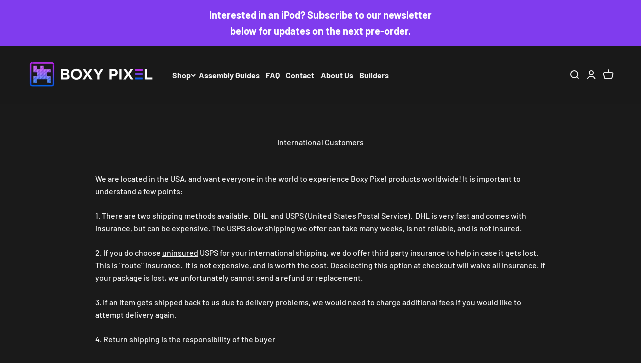

--- FILE ---
content_type: text/html; charset=utf-8
request_url: https://www.boxypixel.com/pages/international-customers
body_size: 76038
content:
<!doctype html>

<html lang="en" dir="ltr">
  <head>

    <script async crossorigin fetchpriority="high" src="/cdn/shopifycloud/importmap-polyfill/es-modules-shim.2.4.0.js"></script>
<script src="//d1liekpayvooaz.cloudfront.net/apps/customizery/customizery.js?shop=boxy-pixel.myshopify.com"></script>
 
<meta charset="utf-8">
    <meta name="viewport" content="width=device-width, initial-scale=1.0, height=device-height, minimum-scale=1.0, maximum-scale=1.0">
    <meta name="theme-color" content="#1a1a1a">

    <title>International Customers</title><meta name="description" content="We are located in the USA, and want everyone in the world to experience Boxy Pixel products worldwide! It is important to understand a few points: 1. There are two shipping methods available.  DHL  and USPS (United States Postal Service).  DHL is very fast and comes with insurance, but can be expensive. The USPS slow s"><link rel="canonical" href="https://www.boxypixel.com/pages/international-customers"><link rel="shortcut icon" href="//www.boxypixel.com/cdn/shop/files/boxy_logo_white_raster_fa3cc86c-1145-4023-9fd3-c8578fff03e7.png?v=1723911299&width=96">
      <link rel="apple-touch-icon" href="//www.boxypixel.com/cdn/shop/files/boxy_logo_white_raster_fa3cc86c-1145-4023-9fd3-c8578fff03e7.png?v=1723911299&width=180"><link rel="preconnect" href="https://cdn.shopify.com">
    <link rel="preconnect" href="https://fonts.shopifycdn.com" crossorigin>
    <link rel="dns-prefetch" href="https://productreviews.shopifycdn.com"><link rel="preload" href="//www.boxypixel.com/cdn/fonts/barlow/barlow_n7.691d1d11f150e857dcbc1c10ef03d825bc378d81.woff2" as="font" type="font/woff2" crossorigin><link rel="preload" href="//www.boxypixel.com/cdn/fonts/barlow/barlow_n5.a193a1990790eba0cc5cca569d23799830e90f07.woff2" as="font" type="font/woff2" crossorigin><meta property="og:type" content="website">
  <meta property="og:title" content="International Customers"><meta property="og:image" content="http://www.boxypixel.com/cdn/shop/files/DSC01697_3992c586-6f08-487a-a7e9-ce9952558828.jpg?v=1685985560&width=2048">
  <meta property="og:image:secure_url" content="https://www.boxypixel.com/cdn/shop/files/DSC01697_3992c586-6f08-487a-a7e9-ce9952558828.jpg?v=1685985560&width=2048">
  <meta property="og:image:width" content="4912">
  <meta property="og:image:height" content="3264"><meta property="og:description" content="We are located in the USA, and want everyone in the world to experience Boxy Pixel products worldwide! It is important to understand a few points: 1. There are two shipping methods available.  DHL  and USPS (United States Postal Service).  DHL is very fast and comes with insurance, but can be expensive. The USPS slow s"><meta property="og:url" content="https://www.boxypixel.com/pages/international-customers">
<meta property="og:site_name" content="Boxy Pixel"><meta name="twitter:card" content="summary"><meta name="twitter:title" content="International Customers">
  <meta name="twitter:description" content="We are located in the USA, and want everyone in the world to experience Boxy Pixel products worldwide! It is important to understand a few points: 1. There are two shipping methods available.  DHL  and USPS (United States Postal Service).  DHL is very fast and comes with insurance, but can be expensive. The USPS slow s"><meta name="twitter:image" content="https://www.boxypixel.com/cdn/shop/files/DSC01697_3992c586-6f08-487a-a7e9-ce9952558828.jpg?crop=center&height=1200&v=1685985560&width=1200">
  <meta name="twitter:image:alt" content=""><script type="application/ld+json">
  {
    "@context": "https://schema.org",
    "@type": "BreadcrumbList",
    "itemListElement": [{
        "@type": "ListItem",
        "position": 1,
        "name": "Home",
        "item": "https://www.boxypixel.com"
      },{
            "@type": "ListItem",
            "position": 2,
            "name": "International Customers",
            "item": "https://www.boxypixel.com/pages/international-customers"
          }]
  }
</script><style>/* Typography (heading) */
  @font-face {
  font-family: Barlow;
  font-weight: 700;
  font-style: normal;
  font-display: fallback;
  src: url("//www.boxypixel.com/cdn/fonts/barlow/barlow_n7.691d1d11f150e857dcbc1c10ef03d825bc378d81.woff2") format("woff2"),
       url("//www.boxypixel.com/cdn/fonts/barlow/barlow_n7.4fdbb1cb7da0e2c2f88492243ffa2b4f91924840.woff") format("woff");
}

@font-face {
  font-family: Barlow;
  font-weight: 700;
  font-style: italic;
  font-display: fallback;
  src: url("//www.boxypixel.com/cdn/fonts/barlow/barlow_i7.50e19d6cc2ba5146fa437a5a7443c76d5d730103.woff2") format("woff2"),
       url("//www.boxypixel.com/cdn/fonts/barlow/barlow_i7.47e9f98f1b094d912e6fd631cc3fe93d9f40964f.woff") format("woff");
}

/* Typography (body) */
  @font-face {
  font-family: Barlow;
  font-weight: 500;
  font-style: normal;
  font-display: fallback;
  src: url("//www.boxypixel.com/cdn/fonts/barlow/barlow_n5.a193a1990790eba0cc5cca569d23799830e90f07.woff2") format("woff2"),
       url("//www.boxypixel.com/cdn/fonts/barlow/barlow_n5.ae31c82169b1dc0715609b8cc6a610b917808358.woff") format("woff");
}

@font-face {
  font-family: Barlow;
  font-weight: 500;
  font-style: italic;
  font-display: fallback;
  src: url("//www.boxypixel.com/cdn/fonts/barlow/barlow_i5.714d58286997b65cd479af615cfa9bb0a117a573.woff2") format("woff2"),
       url("//www.boxypixel.com/cdn/fonts/barlow/barlow_i5.0120f77e6447d3b5df4bbec8ad8c2d029d87fb21.woff") format("woff");
}

@font-face {
  font-family: Barlow;
  font-weight: 700;
  font-style: normal;
  font-display: fallback;
  src: url("//www.boxypixel.com/cdn/fonts/barlow/barlow_n7.691d1d11f150e857dcbc1c10ef03d825bc378d81.woff2") format("woff2"),
       url("//www.boxypixel.com/cdn/fonts/barlow/barlow_n7.4fdbb1cb7da0e2c2f88492243ffa2b4f91924840.woff") format("woff");
}

@font-face {
  font-family: Barlow;
  font-weight: 700;
  font-style: italic;
  font-display: fallback;
  src: url("//www.boxypixel.com/cdn/fonts/barlow/barlow_i7.50e19d6cc2ba5146fa437a5a7443c76d5d730103.woff2") format("woff2"),
       url("//www.boxypixel.com/cdn/fonts/barlow/barlow_i7.47e9f98f1b094d912e6fd631cc3fe93d9f40964f.woff") format("woff");
}

:root {
    /**
     * ---------------------------------------------------------------------
     * SPACING VARIABLES
     *
     * We are using a spacing inspired from frameworks like Tailwind CSS.
     * ---------------------------------------------------------------------
     */
    --spacing-0-5: 0.125rem; /* 2px */
    --spacing-1: 0.25rem; /* 4px */
    --spacing-1-5: 0.375rem; /* 6px */
    --spacing-2: 0.5rem; /* 8px */
    --spacing-2-5: 0.625rem; /* 10px */
    --spacing-3: 0.75rem; /* 12px */
    --spacing-3-5: 0.875rem; /* 14px */
    --spacing-4: 1rem; /* 16px */
    --spacing-4-5: 1.125rem; /* 18px */
    --spacing-5: 1.25rem; /* 20px */
    --spacing-5-5: 1.375rem; /* 22px */
    --spacing-6: 1.5rem; /* 24px */
    --spacing-6-5: 1.625rem; /* 26px */
    --spacing-7: 1.75rem; /* 28px */
    --spacing-7-5: 1.875rem; /* 30px */
    --spacing-8: 2rem; /* 32px */
    --spacing-8-5: 2.125rem; /* 34px */
    --spacing-9: 2.25rem; /* 36px */
    --spacing-9-5: 2.375rem; /* 38px */
    --spacing-10: 2.5rem; /* 40px */
    --spacing-11: 2.75rem; /* 44px */
    --spacing-12: 3rem; /* 48px */
    --spacing-14: 3.5rem; /* 56px */
    --spacing-16: 4rem; /* 64px */
    --spacing-18: 4.5rem; /* 72px */
    --spacing-20: 5rem; /* 80px */
    --spacing-24: 6rem; /* 96px */
    --spacing-28: 7rem; /* 112px */
    --spacing-32: 8rem; /* 128px */
    --spacing-36: 9rem; /* 144px */
    --spacing-40: 10rem; /* 160px */
    --spacing-44: 11rem; /* 176px */
    --spacing-48: 12rem; /* 192px */
    --spacing-52: 13rem; /* 208px */
    --spacing-56: 14rem; /* 224px */
    --spacing-60: 15rem; /* 240px */
    --spacing-64: 16rem; /* 256px */
    --spacing-72: 18rem; /* 288px */
    --spacing-80: 20rem; /* 320px */
    --spacing-96: 24rem; /* 384px */

    /* Container */
    --container-max-width: 1700px;
    --container-narrow-max-width: 1450px;
    --container-gutter: var(--spacing-5);
    --section-outer-spacing-block: var(--spacing-10);
    --section-inner-max-spacing-block: var(--spacing-9);
    --section-inner-spacing-inline: var(--container-gutter);
    --section-stack-spacing-block: var(--spacing-8);

    /* Grid gutter */
    --grid-gutter: var(--spacing-5);

    /* Product list settings */
    --product-list-row-gap: var(--spacing-8);
    --product-list-column-gap: var(--grid-gutter);

    /* Form settings */
    --input-gap: var(--spacing-2);
    --input-height: 2.625rem;
    --input-padding-inline: var(--spacing-4);

    /* Other sizes */
    --sticky-area-height: calc(var(--sticky-announcement-bar-enabled, 0) * var(--announcement-bar-height, 0px) + var(--sticky-header-enabled, 0) * var(--header-height, 0px));

    /* RTL support */
    --transform-logical-flip: 1;
    --transform-origin-start: left;
    --transform-origin-end: right;

    /**
     * ---------------------------------------------------------------------
     * TYPOGRAPHY
     * ---------------------------------------------------------------------
     */

    /* Font properties */
    --heading-font-family: Barlow, sans-serif;
    --heading-font-weight: 700;
    --heading-font-style: normal;
    --heading-text-transform: normal;
    --heading-letter-spacing: -0.02em;
    --text-font-family: Barlow, sans-serif;
    --text-font-weight: 500;
    --text-font-style: normal;
    --text-letter-spacing: 0.0em;

    /* Font sizes */
    --text-h0: 3rem;
    --text-h1: 2.5rem;
    --text-h2: 2rem;
    --text-h3: 1.5rem;
    --text-h4: 1.375rem;
    --text-h5: 1.125rem;
    --text-h6: 1rem;
    --text-xs: 0.6875rem;
    --text-sm: 0.75rem;
    --text-base: 0.875rem;
    --text-lg: 1.125rem;

    /**
     * ---------------------------------------------------------------------
     * COLORS
     * ---------------------------------------------------------------------
     */

    /* Color settings */--accent: 128 60 238;
    --text-primary: 240 240 240;
    --background-primary: 26 26 26;
    --dialog-background: 26 26 26;
    --border-color: var(--text-color, var(--text-primary)) / 0.12;

    /* Button colors */
    --button-background-primary: 128 60 238;
    --button-text-primary: 255 255 255;
    --button-background-secondary: 128 60 238;
    --button-text-secondary: 26 26 26;

    /* Status colors */
    --success-background: 224 244 232;
    --success-text: 0 163 65;
    --warning-background: 255 246 233;
    --warning-text: 255 183 74;
    --error-background: 254 231 231;
    --error-text: 248 58 58;

    /* Product colors */
    --on-sale-text: 248 58 58;
    --on-sale-badge-background: 248 58 58;
    --on-sale-badge-text: 255 255 255;
    --sold-out-badge-background: 0 0 0;
    --sold-out-badge-text: 255 255 255;
    --primary-badge-background: 128 60 238;
    --primary-badge-text: 255 255 255;
    --star-color: 255 183 74;
    --product-card-background: 26 26 26;
    --product-card-text: 240 240 240;

    /* Header colors */
    --header-background: 26 26 26;
    --header-text: 240 240 240;

    /* Footer colors */
    --footer-background: 26 26 26;
    --footer-text: 240 240 240;

    /* Rounded variables (used for border radius) */
    --rounded-xs: 0.25rem;
    --rounded-sm: 0.375rem;
    --rounded: 0.75rem;
    --rounded-lg: 1.5rem;
    --rounded-full: 9999px;

    --rounded-button: 3.75rem;
    --rounded-input: 0.5rem;

    /* Box shadow */
    --shadow-sm: 0 2px 8px rgb(var(--text-primary) / 0.1);
    --shadow: 0 5px 15px rgb(var(--text-primary) / 0.1);
    --shadow-md: 0 5px 30px rgb(var(--text-primary) / 0.1);
    --shadow-block: 0px 18px 50px rgb(var(--text-primary) / 0.1);

    /**
     * ---------------------------------------------------------------------
     * OTHER
     * ---------------------------------------------------------------------
     */

    --stagger-products-reveal-opacity: 0;
    --cursor-close-svg-url: url(//www.boxypixel.com/cdn/shop/t/40/assets/cursor-close.svg?v=147174565022153725511759325606);
    --cursor-zoom-in-svg-url: url(//www.boxypixel.com/cdn/shop/t/40/assets/cursor-zoom-in.svg?v=154953035094101115921759325606);
    --cursor-zoom-out-svg-url: url(//www.boxypixel.com/cdn/shop/t/40/assets/cursor-zoom-out.svg?v=16155520337305705181759325606);
    --checkmark-svg-url: url(//www.boxypixel.com/cdn/shop/t/40/assets/checkmark.svg?v=77552481021870063511759325606);
  }

  [dir="rtl"]:root {
    /* RTL support */
    --transform-logical-flip: -1;
    --transform-origin-start: right;
    --transform-origin-end: left;
  }

  @media screen and (min-width: 700px) {
    :root {
      /* Typography (font size) */
      --text-h0: 4rem;
      --text-h1: 3rem;
      --text-h2: 2.5rem;
      --text-h3: 2rem;
      --text-h4: 1.625rem;
      --text-h5: 1.25rem;
      --text-h6: 1.125rem;

      --text-xs: 0.75rem;
      --text-sm: 0.875rem;
      --text-base: 1.0rem;
      --text-lg: 1.25rem;

      /* Spacing */
      --container-gutter: 2rem;
      --section-outer-spacing-block: var(--spacing-14);
      --section-inner-max-spacing-block: var(--spacing-10);
      --section-inner-spacing-inline: var(--spacing-10);
      --section-stack-spacing-block: var(--spacing-12);

      /* Grid gutter */
      --grid-gutter: var(--spacing-6);

      /* Product list settings */
      --product-list-row-gap: var(--spacing-12);

      /* Form settings */
      --input-gap: 1rem;
      --input-height: 3.125rem;
      --input-padding-inline: var(--spacing-5);
    }
  }

  @media screen and (min-width: 1000px) {
    :root {
      /* Spacing settings */
      --container-gutter: var(--spacing-12);
      --section-outer-spacing-block: var(--spacing-16);
      --section-inner-max-spacing-block: var(--spacing-14);
      --section-inner-spacing-inline: var(--spacing-14);
      --section-stack-spacing-block: var(--spacing-12);
    }
  }

  @media screen and (min-width: 1150px) {
    :root {
      /* Spacing settings */
      --container-gutter: var(--spacing-12);
      --section-outer-spacing-block: var(--spacing-16);
      --section-inner-max-spacing-block: var(--spacing-14);
      --section-inner-spacing-inline: var(--spacing-14);
      --section-stack-spacing-block: var(--spacing-12);
    }
  }

  @media screen and (min-width: 1400px) {
    :root {
      /* Typography (font size) */
      --text-h0: 5rem;
      --text-h1: 3.75rem;
      --text-h2: 3rem;
      --text-h3: 2.25rem;
      --text-h4: 2rem;
      --text-h5: 1.5rem;
      --text-h6: 1.25rem;

      --section-outer-spacing-block: var(--spacing-20);
      --section-inner-max-spacing-block: var(--spacing-16);
      --section-inner-spacing-inline: var(--spacing-16);
    }
  }

  @media screen and (min-width: 1600px) {
    :root {
      --section-outer-spacing-block: var(--spacing-20);
      --section-inner-max-spacing-block: var(--spacing-18);
      --section-inner-spacing-inline: var(--spacing-18);
    }
  }

  /**
   * ---------------------------------------------------------------------
   * LIQUID DEPENDANT CSS
   *
   * Our main CSS is Liquid free, but some very specific features depend on
   * theme settings, so we have them here
   * ---------------------------------------------------------------------
   */@media screen and (pointer: fine) {
        .button:not([disabled]):hover, .btn:not([disabled]):hover, .shopify-payment-button__button--unbranded:not([disabled]):hover {
          --button-background-opacity: 0.85;
        }

        .button--subdued:not([disabled]):hover {
          --button-background: var(--text-color) / .05 !important;
        }
      }</style><script>
  // This allows to expose several variables to the global scope, to be used in scripts
  window.themeVariables = {
    settings: {
      showPageTransition: null,
      staggerProductsApparition: true,
      reduceDrawerAnimation: false,
      reduceMenuAnimation: false,
      headingApparition: "split_fade",
      pageType: "page",
      moneyFormat: "${{amount}}",
      moneyWithCurrencyFormat: "${{amount}} USD",
      currencyCodeEnabled: false,
      cartType: "page",
      showDiscount: true,
      discountMode: "saving",
      pageBackground: "#1a1a1a",
      textColor: "#f0f0f0"
    },

    strings: {
      accessibilityClose: "Close",
      accessibilityNext: "Next",
      accessibilityPrevious: "Previous",
      closeGallery: "Close gallery",
      zoomGallery: "Zoom",
      errorGallery: "Image cannot be loaded",
      searchNoResults: "No results could be found.",
      addOrderNote: "Add order note",
      editOrderNote: "Edit order note",
      shippingEstimatorNoResults: "Sorry, we do not ship to your address.",
      shippingEstimatorOneResult: "There is one shipping rate for your address:",
      shippingEstimatorMultipleResults: "There are several shipping rates for your address:",
      shippingEstimatorError: "One or more error occurred while retrieving shipping rates:"
    },

    breakpoints: {
      'sm': 'screen and (min-width: 700px)',
      'md': 'screen and (min-width: 1000px)',
      'lg': 'screen and (min-width: 1150px)',
      'xl': 'screen and (min-width: 1400px)',

      'sm-max': 'screen and (max-width: 699px)',
      'md-max': 'screen and (max-width: 999px)',
      'lg-max': 'screen and (max-width: 1149px)',
      'xl-max': 'screen and (max-width: 1399px)'
    }
  };

  // For detecting native share
  document.documentElement.classList.add(`native-share--${navigator.share ? 'enabled' : 'disabled'}`);</script><script type="importmap">{
        "imports": {
          "vendor": "//www.boxypixel.com/cdn/shop/t/40/assets/vendor.min.js?v=166563502121812900551759325584",
          "theme": "//www.boxypixel.com/cdn/shop/t/40/assets/theme.js?v=23792343721162092841759325584",
          "photoswipe": "//www.boxypixel.com/cdn/shop/t/40/assets/photoswipe.min.js?v=13374349288281597431759325583"
        }
      }
    </script>

    <script type="module" src="//www.boxypixel.com/cdn/shop/t/40/assets/vendor.min.js?v=166563502121812900551759325584"></script>
    <script type="module" src="//www.boxypixel.com/cdn/shop/t/40/assets/theme.js?v=23792343721162092841759325584"></script><script>window.performance && window.performance.mark && window.performance.mark('shopify.content_for_header.start');</script><meta name="google-site-verification" content="Z3430yowYsWUNZEomGcS0kZtQW6c1Tt11Ijoud4IMEg">
<meta name="google-site-verification" content="mQ2QxeGAqs5DRT9qSt1EZ7iea7RVRSbmlLzaLL9NATk">
<meta name="facebook-domain-verification" content="2neqf1awus6y0z3xr91m77emsz0dc8">
<meta name="facebook-domain-verification" content="9xhge4lgqnqdlupk6uhnjotadibodb">
<meta id="shopify-digital-wallet" name="shopify-digital-wallet" content="/1559167012/digital_wallets/dialog">
<meta name="shopify-checkout-api-token" content="65a6be0d4ee7a4060db1bc381e4dd567">
<meta id="in-context-paypal-metadata" data-shop-id="1559167012" data-venmo-supported="false" data-environment="production" data-locale="en_US" data-paypal-v4="true" data-currency="USD">
<link rel="alternate" hreflang="x-default" href="https://www.boxypixel.com/pages/international-customers">
<link rel="alternate" hreflang="en" href="https://www.boxypixel.com/pages/international-customers">
<link rel="alternate" hreflang="de" href="https://www.boxypixel.com/de/pages/international-customers">
<link rel="alternate" hreflang="ja" href="https://www.boxypixel.com/ja/pages/international-customers">
<script async="async" src="/checkouts/internal/preloads.js?locale=en-US"></script>
<link rel="preconnect" href="https://shop.app" crossorigin="anonymous">
<script async="async" src="https://shop.app/checkouts/internal/preloads.js?locale=en-US&shop_id=1559167012" crossorigin="anonymous"></script>
<script id="apple-pay-shop-capabilities" type="application/json">{"shopId":1559167012,"countryCode":"US","currencyCode":"USD","merchantCapabilities":["supports3DS"],"merchantId":"gid:\/\/shopify\/Shop\/1559167012","merchantName":"Boxy Pixel","requiredBillingContactFields":["postalAddress","email"],"requiredShippingContactFields":["postalAddress","email"],"shippingType":"shipping","supportedNetworks":["visa","masterCard","amex","discover","elo","jcb"],"total":{"type":"pending","label":"Boxy Pixel","amount":"1.00"},"shopifyPaymentsEnabled":true,"supportsSubscriptions":true}</script>
<script id="shopify-features" type="application/json">{"accessToken":"65a6be0d4ee7a4060db1bc381e4dd567","betas":["rich-media-storefront-analytics"],"domain":"www.boxypixel.com","predictiveSearch":true,"shopId":1559167012,"locale":"en"}</script>
<script>var Shopify = Shopify || {};
Shopify.shop = "boxy-pixel.myshopify.com";
Shopify.locale = "en";
Shopify.currency = {"active":"USD","rate":"1.0"};
Shopify.country = "US";
Shopify.theme = {"name":"Update of ITG-(26\/08\/2024)-Impact (route ...","id":141780582442,"schema_name":"Impact","schema_version":"6.11.1","theme_store_id":1190,"role":"main"};
Shopify.theme.handle = "null";
Shopify.theme.style = {"id":null,"handle":null};
Shopify.cdnHost = "www.boxypixel.com/cdn";
Shopify.routes = Shopify.routes || {};
Shopify.routes.root = "/";</script>
<script type="module">!function(o){(o.Shopify=o.Shopify||{}).modules=!0}(window);</script>
<script>!function(o){function n(){var o=[];function n(){o.push(Array.prototype.slice.apply(arguments))}return n.q=o,n}var t=o.Shopify=o.Shopify||{};t.loadFeatures=n(),t.autoloadFeatures=n()}(window);</script>
<script>
  window.ShopifyPay = window.ShopifyPay || {};
  window.ShopifyPay.apiHost = "shop.app\/pay";
  window.ShopifyPay.redirectState = null;
</script>
<script id="shop-js-analytics" type="application/json">{"pageType":"page"}</script>
<script defer="defer" async type="module" src="//www.boxypixel.com/cdn/shopifycloud/shop-js/modules/v2/client.init-shop-cart-sync_BN7fPSNr.en.esm.js"></script>
<script defer="defer" async type="module" src="//www.boxypixel.com/cdn/shopifycloud/shop-js/modules/v2/chunk.common_Cbph3Kss.esm.js"></script>
<script defer="defer" async type="module" src="//www.boxypixel.com/cdn/shopifycloud/shop-js/modules/v2/chunk.modal_DKumMAJ1.esm.js"></script>
<script type="module">
  await import("//www.boxypixel.com/cdn/shopifycloud/shop-js/modules/v2/client.init-shop-cart-sync_BN7fPSNr.en.esm.js");
await import("//www.boxypixel.com/cdn/shopifycloud/shop-js/modules/v2/chunk.common_Cbph3Kss.esm.js");
await import("//www.boxypixel.com/cdn/shopifycloud/shop-js/modules/v2/chunk.modal_DKumMAJ1.esm.js");

  window.Shopify.SignInWithShop?.initShopCartSync?.({"fedCMEnabled":true,"windoidEnabled":true});

</script>
<script>
  window.Shopify = window.Shopify || {};
  if (!window.Shopify.featureAssets) window.Shopify.featureAssets = {};
  window.Shopify.featureAssets['shop-js'] = {"shop-cart-sync":["modules/v2/client.shop-cart-sync_CJVUk8Jm.en.esm.js","modules/v2/chunk.common_Cbph3Kss.esm.js","modules/v2/chunk.modal_DKumMAJ1.esm.js"],"init-fed-cm":["modules/v2/client.init-fed-cm_7Fvt41F4.en.esm.js","modules/v2/chunk.common_Cbph3Kss.esm.js","modules/v2/chunk.modal_DKumMAJ1.esm.js"],"init-shop-email-lookup-coordinator":["modules/v2/client.init-shop-email-lookup-coordinator_Cc088_bR.en.esm.js","modules/v2/chunk.common_Cbph3Kss.esm.js","modules/v2/chunk.modal_DKumMAJ1.esm.js"],"init-windoid":["modules/v2/client.init-windoid_hPopwJRj.en.esm.js","modules/v2/chunk.common_Cbph3Kss.esm.js","modules/v2/chunk.modal_DKumMAJ1.esm.js"],"shop-button":["modules/v2/client.shop-button_B0jaPSNF.en.esm.js","modules/v2/chunk.common_Cbph3Kss.esm.js","modules/v2/chunk.modal_DKumMAJ1.esm.js"],"shop-cash-offers":["modules/v2/client.shop-cash-offers_DPIskqss.en.esm.js","modules/v2/chunk.common_Cbph3Kss.esm.js","modules/v2/chunk.modal_DKumMAJ1.esm.js"],"shop-toast-manager":["modules/v2/client.shop-toast-manager_CK7RT69O.en.esm.js","modules/v2/chunk.common_Cbph3Kss.esm.js","modules/v2/chunk.modal_DKumMAJ1.esm.js"],"init-shop-cart-sync":["modules/v2/client.init-shop-cart-sync_BN7fPSNr.en.esm.js","modules/v2/chunk.common_Cbph3Kss.esm.js","modules/v2/chunk.modal_DKumMAJ1.esm.js"],"init-customer-accounts-sign-up":["modules/v2/client.init-customer-accounts-sign-up_CfPf4CXf.en.esm.js","modules/v2/client.shop-login-button_DeIztwXF.en.esm.js","modules/v2/chunk.common_Cbph3Kss.esm.js","modules/v2/chunk.modal_DKumMAJ1.esm.js"],"pay-button":["modules/v2/client.pay-button_CgIwFSYN.en.esm.js","modules/v2/chunk.common_Cbph3Kss.esm.js","modules/v2/chunk.modal_DKumMAJ1.esm.js"],"init-customer-accounts":["modules/v2/client.init-customer-accounts_DQ3x16JI.en.esm.js","modules/v2/client.shop-login-button_DeIztwXF.en.esm.js","modules/v2/chunk.common_Cbph3Kss.esm.js","modules/v2/chunk.modal_DKumMAJ1.esm.js"],"avatar":["modules/v2/client.avatar_BTnouDA3.en.esm.js"],"init-shop-for-new-customer-accounts":["modules/v2/client.init-shop-for-new-customer-accounts_CsZy_esa.en.esm.js","modules/v2/client.shop-login-button_DeIztwXF.en.esm.js","modules/v2/chunk.common_Cbph3Kss.esm.js","modules/v2/chunk.modal_DKumMAJ1.esm.js"],"shop-follow-button":["modules/v2/client.shop-follow-button_BRMJjgGd.en.esm.js","modules/v2/chunk.common_Cbph3Kss.esm.js","modules/v2/chunk.modal_DKumMAJ1.esm.js"],"checkout-modal":["modules/v2/client.checkout-modal_B9Drz_yf.en.esm.js","modules/v2/chunk.common_Cbph3Kss.esm.js","modules/v2/chunk.modal_DKumMAJ1.esm.js"],"shop-login-button":["modules/v2/client.shop-login-button_DeIztwXF.en.esm.js","modules/v2/chunk.common_Cbph3Kss.esm.js","modules/v2/chunk.modal_DKumMAJ1.esm.js"],"lead-capture":["modules/v2/client.lead-capture_DXYzFM3R.en.esm.js","modules/v2/chunk.common_Cbph3Kss.esm.js","modules/v2/chunk.modal_DKumMAJ1.esm.js"],"shop-login":["modules/v2/client.shop-login_CA5pJqmO.en.esm.js","modules/v2/chunk.common_Cbph3Kss.esm.js","modules/v2/chunk.modal_DKumMAJ1.esm.js"],"payment-terms":["modules/v2/client.payment-terms_BxzfvcZJ.en.esm.js","modules/v2/chunk.common_Cbph3Kss.esm.js","modules/v2/chunk.modal_DKumMAJ1.esm.js"]};
</script>
<script>(function() {
  var isLoaded = false;
  function asyncLoad() {
    if (isLoaded) return;
    isLoaded = true;
    var urls = ["?v=17018\u0026shop=boxy-pixel.myshopify.com","https:\/\/shopify-widget.route.com\/shopify.widget.js?shop=boxy-pixel.myshopify.com","https:\/\/s3-us-west-2.amazonaws.com\/qsmz-scripttag\/qstomizer_st.min.js?shop=boxy-pixel.myshopify.com"];
    for (var i = 0; i < urls.length; i++) {
      var s = document.createElement('script');
      s.type = 'text/javascript';
      s.async = true;
      s.src = urls[i];
      var x = document.getElementsByTagName('script')[0];
      x.parentNode.insertBefore(s, x);
    }
  };
  if(window.attachEvent) {
    window.attachEvent('onload', asyncLoad);
  } else {
    window.addEventListener('load', asyncLoad, false);
  }
})();</script>
<script id="__st">var __st={"a":1559167012,"offset":-18000,"reqid":"b9c00516-04f2-4bfc-9c5a-6162eb58878e-1769795371","pageurl":"www.boxypixel.com\/pages\/international-customers","s":"pages-101894881322","u":"b1b9cba50be4","p":"page","rtyp":"page","rid":101894881322};</script>
<script>window.ShopifyPaypalV4VisibilityTracking = true;</script>
<script id="captcha-bootstrap">!function(){'use strict';const t='contact',e='account',n='new_comment',o=[[t,t],['blogs',n],['comments',n],[t,'customer']],c=[[e,'customer_login'],[e,'guest_login'],[e,'recover_customer_password'],[e,'create_customer']],r=t=>t.map((([t,e])=>`form[action*='/${t}']:not([data-nocaptcha='true']) input[name='form_type'][value='${e}']`)).join(','),a=t=>()=>t?[...document.querySelectorAll(t)].map((t=>t.form)):[];function s(){const t=[...o],e=r(t);return a(e)}const i='password',u='form_key',d=['recaptcha-v3-token','g-recaptcha-response','h-captcha-response',i],f=()=>{try{return window.sessionStorage}catch{return}},m='__shopify_v',_=t=>t.elements[u];function p(t,e,n=!1){try{const o=window.sessionStorage,c=JSON.parse(o.getItem(e)),{data:r}=function(t){const{data:e,action:n}=t;return t[m]||n?{data:e,action:n}:{data:t,action:n}}(c);for(const[e,n]of Object.entries(r))t.elements[e]&&(t.elements[e].value=n);n&&o.removeItem(e)}catch(o){console.error('form repopulation failed',{error:o})}}const l='form_type',E='cptcha';function T(t){t.dataset[E]=!0}const w=window,h=w.document,L='Shopify',v='ce_forms',y='captcha';let A=!1;((t,e)=>{const n=(g='f06e6c50-85a8-45c8-87d0-21a2b65856fe',I='https://cdn.shopify.com/shopifycloud/storefront-forms-hcaptcha/ce_storefront_forms_captcha_hcaptcha.v1.5.2.iife.js',D={infoText:'Protected by hCaptcha',privacyText:'Privacy',termsText:'Terms'},(t,e,n)=>{const o=w[L][v],c=o.bindForm;if(c)return c(t,g,e,D).then(n);var r;o.q.push([[t,g,e,D],n]),r=I,A||(h.body.append(Object.assign(h.createElement('script'),{id:'captcha-provider',async:!0,src:r})),A=!0)});var g,I,D;w[L]=w[L]||{},w[L][v]=w[L][v]||{},w[L][v].q=[],w[L][y]=w[L][y]||{},w[L][y].protect=function(t,e){n(t,void 0,e),T(t)},Object.freeze(w[L][y]),function(t,e,n,w,h,L){const[v,y,A,g]=function(t,e,n){const i=e?o:[],u=t?c:[],d=[...i,...u],f=r(d),m=r(i),_=r(d.filter((([t,e])=>n.includes(e))));return[a(f),a(m),a(_),s()]}(w,h,L),I=t=>{const e=t.target;return e instanceof HTMLFormElement?e:e&&e.form},D=t=>v().includes(t);t.addEventListener('submit',(t=>{const e=I(t);if(!e)return;const n=D(e)&&!e.dataset.hcaptchaBound&&!e.dataset.recaptchaBound,o=_(e),c=g().includes(e)&&(!o||!o.value);(n||c)&&t.preventDefault(),c&&!n&&(function(t){try{if(!f())return;!function(t){const e=f();if(!e)return;const n=_(t);if(!n)return;const o=n.value;o&&e.removeItem(o)}(t);const e=Array.from(Array(32),(()=>Math.random().toString(36)[2])).join('');!function(t,e){_(t)||t.append(Object.assign(document.createElement('input'),{type:'hidden',name:u})),t.elements[u].value=e}(t,e),function(t,e){const n=f();if(!n)return;const o=[...t.querySelectorAll(`input[type='${i}']`)].map((({name:t})=>t)),c=[...d,...o],r={};for(const[a,s]of new FormData(t).entries())c.includes(a)||(r[a]=s);n.setItem(e,JSON.stringify({[m]:1,action:t.action,data:r}))}(t,e)}catch(e){console.error('failed to persist form',e)}}(e),e.submit())}));const S=(t,e)=>{t&&!t.dataset[E]&&(n(t,e.some((e=>e===t))),T(t))};for(const o of['focusin','change'])t.addEventListener(o,(t=>{const e=I(t);D(e)&&S(e,y())}));const B=e.get('form_key'),M=e.get(l),P=B&&M;t.addEventListener('DOMContentLoaded',(()=>{const t=y();if(P)for(const e of t)e.elements[l].value===M&&p(e,B);[...new Set([...A(),...v().filter((t=>'true'===t.dataset.shopifyCaptcha))])].forEach((e=>S(e,t)))}))}(h,new URLSearchParams(w.location.search),n,t,e,['guest_login'])})(!0,!0)}();</script>
<script integrity="sha256-4kQ18oKyAcykRKYeNunJcIwy7WH5gtpwJnB7kiuLZ1E=" data-source-attribution="shopify.loadfeatures" defer="defer" src="//www.boxypixel.com/cdn/shopifycloud/storefront/assets/storefront/load_feature-a0a9edcb.js" crossorigin="anonymous"></script>
<script crossorigin="anonymous" defer="defer" src="//www.boxypixel.com/cdn/shopifycloud/storefront/assets/shopify_pay/storefront-65b4c6d7.js?v=20250812"></script>
<script data-source-attribution="shopify.dynamic_checkout.dynamic.init">var Shopify=Shopify||{};Shopify.PaymentButton=Shopify.PaymentButton||{isStorefrontPortableWallets:!0,init:function(){window.Shopify.PaymentButton.init=function(){};var t=document.createElement("script");t.src="https://www.boxypixel.com/cdn/shopifycloud/portable-wallets/latest/portable-wallets.en.js",t.type="module",document.head.appendChild(t)}};
</script>
<script data-source-attribution="shopify.dynamic_checkout.buyer_consent">
  function portableWalletsHideBuyerConsent(e){var t=document.getElementById("shopify-buyer-consent"),n=document.getElementById("shopify-subscription-policy-button");t&&n&&(t.classList.add("hidden"),t.setAttribute("aria-hidden","true"),n.removeEventListener("click",e))}function portableWalletsShowBuyerConsent(e){var t=document.getElementById("shopify-buyer-consent"),n=document.getElementById("shopify-subscription-policy-button");t&&n&&(t.classList.remove("hidden"),t.removeAttribute("aria-hidden"),n.addEventListener("click",e))}window.Shopify?.PaymentButton&&(window.Shopify.PaymentButton.hideBuyerConsent=portableWalletsHideBuyerConsent,window.Shopify.PaymentButton.showBuyerConsent=portableWalletsShowBuyerConsent);
</script>
<script data-source-attribution="shopify.dynamic_checkout.cart.bootstrap">document.addEventListener("DOMContentLoaded",(function(){function t(){return document.querySelector("shopify-accelerated-checkout-cart, shopify-accelerated-checkout")}if(t())Shopify.PaymentButton.init();else{new MutationObserver((function(e,n){t()&&(Shopify.PaymentButton.init(),n.disconnect())})).observe(document.body,{childList:!0,subtree:!0})}}));
</script>
<script id='scb4127' type='text/javascript' async='' src='https://www.boxypixel.com/cdn/shopifycloud/privacy-banner/storefront-banner.js'></script><link id="shopify-accelerated-checkout-styles" rel="stylesheet" media="screen" href="https://www.boxypixel.com/cdn/shopifycloud/portable-wallets/latest/accelerated-checkout-backwards-compat.css" crossorigin="anonymous">
<style id="shopify-accelerated-checkout-cart">
        #shopify-buyer-consent {
  margin-top: 1em;
  display: inline-block;
  width: 100%;
}

#shopify-buyer-consent.hidden {
  display: none;
}

#shopify-subscription-policy-button {
  background: none;
  border: none;
  padding: 0;
  text-decoration: underline;
  font-size: inherit;
  cursor: pointer;
}

#shopify-subscription-policy-button::before {
  box-shadow: none;
}

      </style>

<script>window.performance && window.performance.mark && window.performance.mark('shopify.content_for_header.end');</script><link href="//www.boxypixel.com/cdn/shop/t/40/assets/theme.css?v=52712800772698925791767358166" rel="stylesheet" type="text/css" media="all" /><script src="https://ajax.googleapis.com/ajax/libs/jquery/3.7.1/jquery.min.js"></script>
  <!-- BEGIN app block: shopify://apps/tinyseo/blocks/breadcrumbs-json-ld-embed/0605268f-f7c4-4e95-b560-e43df7d59ae4 --><script type="application/ld+json" id="tinyimg-breadcrumbs-json-ld">
      {
        "@context": "https://schema.org",
        "@type": "BreadcrumbList",
        "itemListElement": [
          {
            "@type": "ListItem",
            "position": 1,
            "item": {
              "@id": "https://www.boxypixel.com",
          "name": "Home"
        }
      }
      
      ,{
        "@type": "ListItem",
        "position": 2,
        "item": {
          "@id": "https://www.boxypixel.com/pages/international-customers",
          "name": "International Customers"
        }
      }
      
      ]
    }
  </script>
<!-- END app block --><!-- BEGIN app block: shopify://apps/qstomizer-custom-products/blocks/qstomizer-embedded/91ddef34-1f34-4141-843a-d613c0433aef -->






<script>
window.qsmzsettings = {
    order_id: 0,
    customizebutton: false,
    noaddtocart: false,
    product: null,
    textonbtn: 'Customize',
    btnclass: 'btn',
    btnclassremove: '',
    shop: 'boxy-pixel.myshopify.com',
    elmstohide: '',
    locale: 'en',
    attributesScanned: false,
    apply_custom_styles: false,
    button_border_radius: 0,
    button_bg_color: '#FF8A00',
    text_color: '#000000',
    designMode: Shopify.designMode
}
//https://shopify.dev/themes/architecture/settings/sidebar-settings
// "templates":  ["*"]  // Para todas las templates
</script>

<!-- END app block --><script src="https://cdn.shopify.com/extensions/0199a959-4a29-7195-bf92-bf5b7d1167c5/qstomizer-custom-products-35/assets/qstomizer-embed.min.js" type="text/javascript" defer="defer"></script>
<script src="https://cdn.shopify.com/extensions/b41074e5-57a8-4843-a6e6-1cf28f5b384a/appikon-back-in-stock-19/assets/subscribe_it_js.js" type="text/javascript" defer="defer"></script>
<link href="https://monorail-edge.shopifysvc.com" rel="dns-prefetch">
<script>(function(){if ("sendBeacon" in navigator && "performance" in window) {try {var session_token_from_headers = performance.getEntriesByType('navigation')[0].serverTiming.find(x => x.name == '_s').description;} catch {var session_token_from_headers = undefined;}var session_cookie_matches = document.cookie.match(/_shopify_s=([^;]*)/);var session_token_from_cookie = session_cookie_matches && session_cookie_matches.length === 2 ? session_cookie_matches[1] : "";var session_token = session_token_from_headers || session_token_from_cookie || "";function handle_abandonment_event(e) {var entries = performance.getEntries().filter(function(entry) {return /monorail-edge.shopifysvc.com/.test(entry.name);});if (!window.abandonment_tracked && entries.length === 0) {window.abandonment_tracked = true;var currentMs = Date.now();var navigation_start = performance.timing.navigationStart;var payload = {shop_id: 1559167012,url: window.location.href,navigation_start,duration: currentMs - navigation_start,session_token,page_type: "page"};window.navigator.sendBeacon("https://monorail-edge.shopifysvc.com/v1/produce", JSON.stringify({schema_id: "online_store_buyer_site_abandonment/1.1",payload: payload,metadata: {event_created_at_ms: currentMs,event_sent_at_ms: currentMs}}));}}window.addEventListener('pagehide', handle_abandonment_event);}}());</script>
<script id="web-pixels-manager-setup">(function e(e,d,r,n,o){if(void 0===o&&(o={}),!Boolean(null===(a=null===(i=window.Shopify)||void 0===i?void 0:i.analytics)||void 0===a?void 0:a.replayQueue)){var i,a;window.Shopify=window.Shopify||{};var t=window.Shopify;t.analytics=t.analytics||{};var s=t.analytics;s.replayQueue=[],s.publish=function(e,d,r){return s.replayQueue.push([e,d,r]),!0};try{self.performance.mark("wpm:start")}catch(e){}var l=function(){var e={modern:/Edge?\/(1{2}[4-9]|1[2-9]\d|[2-9]\d{2}|\d{4,})\.\d+(\.\d+|)|Firefox\/(1{2}[4-9]|1[2-9]\d|[2-9]\d{2}|\d{4,})\.\d+(\.\d+|)|Chrom(ium|e)\/(9{2}|\d{3,})\.\d+(\.\d+|)|(Maci|X1{2}).+ Version\/(15\.\d+|(1[6-9]|[2-9]\d|\d{3,})\.\d+)([,.]\d+|)( \(\w+\)|)( Mobile\/\w+|) Safari\/|Chrome.+OPR\/(9{2}|\d{3,})\.\d+\.\d+|(CPU[ +]OS|iPhone[ +]OS|CPU[ +]iPhone|CPU IPhone OS|CPU iPad OS)[ +]+(15[._]\d+|(1[6-9]|[2-9]\d|\d{3,})[._]\d+)([._]\d+|)|Android:?[ /-](13[3-9]|1[4-9]\d|[2-9]\d{2}|\d{4,})(\.\d+|)(\.\d+|)|Android.+Firefox\/(13[5-9]|1[4-9]\d|[2-9]\d{2}|\d{4,})\.\d+(\.\d+|)|Android.+Chrom(ium|e)\/(13[3-9]|1[4-9]\d|[2-9]\d{2}|\d{4,})\.\d+(\.\d+|)|SamsungBrowser\/([2-9]\d|\d{3,})\.\d+/,legacy:/Edge?\/(1[6-9]|[2-9]\d|\d{3,})\.\d+(\.\d+|)|Firefox\/(5[4-9]|[6-9]\d|\d{3,})\.\d+(\.\d+|)|Chrom(ium|e)\/(5[1-9]|[6-9]\d|\d{3,})\.\d+(\.\d+|)([\d.]+$|.*Safari\/(?![\d.]+ Edge\/[\d.]+$))|(Maci|X1{2}).+ Version\/(10\.\d+|(1[1-9]|[2-9]\d|\d{3,})\.\d+)([,.]\d+|)( \(\w+\)|)( Mobile\/\w+|) Safari\/|Chrome.+OPR\/(3[89]|[4-9]\d|\d{3,})\.\d+\.\d+|(CPU[ +]OS|iPhone[ +]OS|CPU[ +]iPhone|CPU IPhone OS|CPU iPad OS)[ +]+(10[._]\d+|(1[1-9]|[2-9]\d|\d{3,})[._]\d+)([._]\d+|)|Android:?[ /-](13[3-9]|1[4-9]\d|[2-9]\d{2}|\d{4,})(\.\d+|)(\.\d+|)|Mobile Safari.+OPR\/([89]\d|\d{3,})\.\d+\.\d+|Android.+Firefox\/(13[5-9]|1[4-9]\d|[2-9]\d{2}|\d{4,})\.\d+(\.\d+|)|Android.+Chrom(ium|e)\/(13[3-9]|1[4-9]\d|[2-9]\d{2}|\d{4,})\.\d+(\.\d+|)|Android.+(UC? ?Browser|UCWEB|U3)[ /]?(15\.([5-9]|\d{2,})|(1[6-9]|[2-9]\d|\d{3,})\.\d+)\.\d+|SamsungBrowser\/(5\.\d+|([6-9]|\d{2,})\.\d+)|Android.+MQ{2}Browser\/(14(\.(9|\d{2,})|)|(1[5-9]|[2-9]\d|\d{3,})(\.\d+|))(\.\d+|)|K[Aa][Ii]OS\/(3\.\d+|([4-9]|\d{2,})\.\d+)(\.\d+|)/},d=e.modern,r=e.legacy,n=navigator.userAgent;return n.match(d)?"modern":n.match(r)?"legacy":"unknown"}(),u="modern"===l?"modern":"legacy",c=(null!=n?n:{modern:"",legacy:""})[u],f=function(e){return[e.baseUrl,"/wpm","/b",e.hashVersion,"modern"===e.buildTarget?"m":"l",".js"].join("")}({baseUrl:d,hashVersion:r,buildTarget:u}),m=function(e){var d=e.version,r=e.bundleTarget,n=e.surface,o=e.pageUrl,i=e.monorailEndpoint;return{emit:function(e){var a=e.status,t=e.errorMsg,s=(new Date).getTime(),l=JSON.stringify({metadata:{event_sent_at_ms:s},events:[{schema_id:"web_pixels_manager_load/3.1",payload:{version:d,bundle_target:r,page_url:o,status:a,surface:n,error_msg:t},metadata:{event_created_at_ms:s}}]});if(!i)return console&&console.warn&&console.warn("[Web Pixels Manager] No Monorail endpoint provided, skipping logging."),!1;try{return self.navigator.sendBeacon.bind(self.navigator)(i,l)}catch(e){}var u=new XMLHttpRequest;try{return u.open("POST",i,!0),u.setRequestHeader("Content-Type","text/plain"),u.send(l),!0}catch(e){return console&&console.warn&&console.warn("[Web Pixels Manager] Got an unhandled error while logging to Monorail."),!1}}}}({version:r,bundleTarget:l,surface:e.surface,pageUrl:self.location.href,monorailEndpoint:e.monorailEndpoint});try{o.browserTarget=l,function(e){var d=e.src,r=e.async,n=void 0===r||r,o=e.onload,i=e.onerror,a=e.sri,t=e.scriptDataAttributes,s=void 0===t?{}:t,l=document.createElement("script"),u=document.querySelector("head"),c=document.querySelector("body");if(l.async=n,l.src=d,a&&(l.integrity=a,l.crossOrigin="anonymous"),s)for(var f in s)if(Object.prototype.hasOwnProperty.call(s,f))try{l.dataset[f]=s[f]}catch(e){}if(o&&l.addEventListener("load",o),i&&l.addEventListener("error",i),u)u.appendChild(l);else{if(!c)throw new Error("Did not find a head or body element to append the script");c.appendChild(l)}}({src:f,async:!0,onload:function(){if(!function(){var e,d;return Boolean(null===(d=null===(e=window.Shopify)||void 0===e?void 0:e.analytics)||void 0===d?void 0:d.initialized)}()){var d=window.webPixelsManager.init(e)||void 0;if(d){var r=window.Shopify.analytics;r.replayQueue.forEach((function(e){var r=e[0],n=e[1],o=e[2];d.publishCustomEvent(r,n,o)})),r.replayQueue=[],r.publish=d.publishCustomEvent,r.visitor=d.visitor,r.initialized=!0}}},onerror:function(){return m.emit({status:"failed",errorMsg:"".concat(f," has failed to load")})},sri:function(e){var d=/^sha384-[A-Za-z0-9+/=]+$/;return"string"==typeof e&&d.test(e)}(c)?c:"",scriptDataAttributes:o}),m.emit({status:"loading"})}catch(e){m.emit({status:"failed",errorMsg:(null==e?void 0:e.message)||"Unknown error"})}}})({shopId: 1559167012,storefrontBaseUrl: "https://www.boxypixel.com",extensionsBaseUrl: "https://extensions.shopifycdn.com/cdn/shopifycloud/web-pixels-manager",monorailEndpoint: "https://monorail-edge.shopifysvc.com/unstable/produce_batch",surface: "storefront-renderer",enabledBetaFlags: ["2dca8a86"],webPixelsConfigList: [{"id":"370278442","configuration":"{\"config\":\"{\\\"pixel_id\\\":\\\"G-NXMETCNBYE\\\",\\\"target_country\\\":\\\"US\\\",\\\"gtag_events\\\":[{\\\"type\\\":\\\"search\\\",\\\"action_label\\\":[\\\"G-NXMETCNBYE\\\",\\\"AW-399533645\\\/gDuMCNOW2Y0CEM3Mwb4B\\\"]},{\\\"type\\\":\\\"begin_checkout\\\",\\\"action_label\\\":[\\\"G-NXMETCNBYE\\\",\\\"AW-399533645\\\/kG-GCNCW2Y0CEM3Mwb4B\\\"]},{\\\"type\\\":\\\"view_item\\\",\\\"action_label\\\":[\\\"G-NXMETCNBYE\\\",\\\"AW-399533645\\\/qIg0CMqW2Y0CEM3Mwb4B\\\",\\\"MC-38PR6J9P95\\\"]},{\\\"type\\\":\\\"purchase\\\",\\\"action_label\\\":[\\\"G-NXMETCNBYE\\\",\\\"AW-399533645\\\/2BYlCMeW2Y0CEM3Mwb4B\\\",\\\"MC-38PR6J9P95\\\"]},{\\\"type\\\":\\\"page_view\\\",\\\"action_label\\\":[\\\"G-NXMETCNBYE\\\",\\\"AW-399533645\\\/RYxtCMSW2Y0CEM3Mwb4B\\\",\\\"MC-38PR6J9P95\\\"]},{\\\"type\\\":\\\"add_payment_info\\\",\\\"action_label\\\":[\\\"G-NXMETCNBYE\\\",\\\"AW-399533645\\\/w9UiCNaW2Y0CEM3Mwb4B\\\"]},{\\\"type\\\":\\\"add_to_cart\\\",\\\"action_label\\\":[\\\"G-NXMETCNBYE\\\",\\\"AW-399533645\\\/XhiHCM2W2Y0CEM3Mwb4B\\\"]}],\\\"enable_monitoring_mode\\\":false}\"}","eventPayloadVersion":"v1","runtimeContext":"OPEN","scriptVersion":"b2a88bafab3e21179ed38636efcd8a93","type":"APP","apiClientId":1780363,"privacyPurposes":[],"dataSharingAdjustments":{"protectedCustomerApprovalScopes":["read_customer_address","read_customer_email","read_customer_name","read_customer_personal_data","read_customer_phone"]}},{"id":"82575402","configuration":"{\"pixel_id\":\"748307212169375\",\"pixel_type\":\"facebook_pixel\",\"metaapp_system_user_token\":\"-\"}","eventPayloadVersion":"v1","runtimeContext":"OPEN","scriptVersion":"ca16bc87fe92b6042fbaa3acc2fbdaa6","type":"APP","apiClientId":2329312,"privacyPurposes":["ANALYTICS","MARKETING","SALE_OF_DATA"],"dataSharingAdjustments":{"protectedCustomerApprovalScopes":["read_customer_address","read_customer_email","read_customer_name","read_customer_personal_data","read_customer_phone"]}},{"id":"46235690","eventPayloadVersion":"v1","runtimeContext":"LAX","scriptVersion":"1","type":"CUSTOM","privacyPurposes":["MARKETING"],"name":"Meta pixel (migrated)"},{"id":"shopify-app-pixel","configuration":"{}","eventPayloadVersion":"v1","runtimeContext":"STRICT","scriptVersion":"0450","apiClientId":"shopify-pixel","type":"APP","privacyPurposes":["ANALYTICS","MARKETING"]},{"id":"shopify-custom-pixel","eventPayloadVersion":"v1","runtimeContext":"LAX","scriptVersion":"0450","apiClientId":"shopify-pixel","type":"CUSTOM","privacyPurposes":["ANALYTICS","MARKETING"]}],isMerchantRequest: false,initData: {"shop":{"name":"Boxy Pixel","paymentSettings":{"currencyCode":"USD"},"myshopifyDomain":"boxy-pixel.myshopify.com","countryCode":"US","storefrontUrl":"https:\/\/www.boxypixel.com"},"customer":null,"cart":null,"checkout":null,"productVariants":[],"purchasingCompany":null},},"https://www.boxypixel.com/cdn","1d2a099fw23dfb22ep557258f5m7a2edbae",{"modern":"","legacy":""},{"shopId":"1559167012","storefrontBaseUrl":"https:\/\/www.boxypixel.com","extensionBaseUrl":"https:\/\/extensions.shopifycdn.com\/cdn\/shopifycloud\/web-pixels-manager","surface":"storefront-renderer","enabledBetaFlags":"[\"2dca8a86\"]","isMerchantRequest":"false","hashVersion":"1d2a099fw23dfb22ep557258f5m7a2edbae","publish":"custom","events":"[[\"page_viewed\",{}]]"});</script><script>
  window.ShopifyAnalytics = window.ShopifyAnalytics || {};
  window.ShopifyAnalytics.meta = window.ShopifyAnalytics.meta || {};
  window.ShopifyAnalytics.meta.currency = 'USD';
  var meta = {"page":{"pageType":"page","resourceType":"page","resourceId":101894881322,"requestId":"b9c00516-04f2-4bfc-9c5a-6162eb58878e-1769795371"}};
  for (var attr in meta) {
    window.ShopifyAnalytics.meta[attr] = meta[attr];
  }
</script>
<script class="analytics">
  (function () {
    var customDocumentWrite = function(content) {
      var jquery = null;

      if (window.jQuery) {
        jquery = window.jQuery;
      } else if (window.Checkout && window.Checkout.$) {
        jquery = window.Checkout.$;
      }

      if (jquery) {
        jquery('body').append(content);
      }
    };

    var hasLoggedConversion = function(token) {
      if (token) {
        return document.cookie.indexOf('loggedConversion=' + token) !== -1;
      }
      return false;
    }

    var setCookieIfConversion = function(token) {
      if (token) {
        var twoMonthsFromNow = new Date(Date.now());
        twoMonthsFromNow.setMonth(twoMonthsFromNow.getMonth() + 2);

        document.cookie = 'loggedConversion=' + token + '; expires=' + twoMonthsFromNow;
      }
    }

    var trekkie = window.ShopifyAnalytics.lib = window.trekkie = window.trekkie || [];
    if (trekkie.integrations) {
      return;
    }
    trekkie.methods = [
      'identify',
      'page',
      'ready',
      'track',
      'trackForm',
      'trackLink'
    ];
    trekkie.factory = function(method) {
      return function() {
        var args = Array.prototype.slice.call(arguments);
        args.unshift(method);
        trekkie.push(args);
        return trekkie;
      };
    };
    for (var i = 0; i < trekkie.methods.length; i++) {
      var key = trekkie.methods[i];
      trekkie[key] = trekkie.factory(key);
    }
    trekkie.load = function(config) {
      trekkie.config = config || {};
      trekkie.config.initialDocumentCookie = document.cookie;
      var first = document.getElementsByTagName('script')[0];
      var script = document.createElement('script');
      script.type = 'text/javascript';
      script.onerror = function(e) {
        var scriptFallback = document.createElement('script');
        scriptFallback.type = 'text/javascript';
        scriptFallback.onerror = function(error) {
                var Monorail = {
      produce: function produce(monorailDomain, schemaId, payload) {
        var currentMs = new Date().getTime();
        var event = {
          schema_id: schemaId,
          payload: payload,
          metadata: {
            event_created_at_ms: currentMs,
            event_sent_at_ms: currentMs
          }
        };
        return Monorail.sendRequest("https://" + monorailDomain + "/v1/produce", JSON.stringify(event));
      },
      sendRequest: function sendRequest(endpointUrl, payload) {
        // Try the sendBeacon API
        if (window && window.navigator && typeof window.navigator.sendBeacon === 'function' && typeof window.Blob === 'function' && !Monorail.isIos12()) {
          var blobData = new window.Blob([payload], {
            type: 'text/plain'
          });

          if (window.navigator.sendBeacon(endpointUrl, blobData)) {
            return true;
          } // sendBeacon was not successful

        } // XHR beacon

        var xhr = new XMLHttpRequest();

        try {
          xhr.open('POST', endpointUrl);
          xhr.setRequestHeader('Content-Type', 'text/plain');
          xhr.send(payload);
        } catch (e) {
          console.log(e);
        }

        return false;
      },
      isIos12: function isIos12() {
        return window.navigator.userAgent.lastIndexOf('iPhone; CPU iPhone OS 12_') !== -1 || window.navigator.userAgent.lastIndexOf('iPad; CPU OS 12_') !== -1;
      }
    };
    Monorail.produce('monorail-edge.shopifysvc.com',
      'trekkie_storefront_load_errors/1.1',
      {shop_id: 1559167012,
      theme_id: 141780582442,
      app_name: "storefront",
      context_url: window.location.href,
      source_url: "//www.boxypixel.com/cdn/s/trekkie.storefront.c59ea00e0474b293ae6629561379568a2d7c4bba.min.js"});

        };
        scriptFallback.async = true;
        scriptFallback.src = '//www.boxypixel.com/cdn/s/trekkie.storefront.c59ea00e0474b293ae6629561379568a2d7c4bba.min.js';
        first.parentNode.insertBefore(scriptFallback, first);
      };
      script.async = true;
      script.src = '//www.boxypixel.com/cdn/s/trekkie.storefront.c59ea00e0474b293ae6629561379568a2d7c4bba.min.js';
      first.parentNode.insertBefore(script, first);
    };
    trekkie.load(
      {"Trekkie":{"appName":"storefront","development":false,"defaultAttributes":{"shopId":1559167012,"isMerchantRequest":null,"themeId":141780582442,"themeCityHash":"5174010163565157792","contentLanguage":"en","currency":"USD","eventMetadataId":"04caa686-99d2-4181-a499-96336ed918ca"},"isServerSideCookieWritingEnabled":true,"monorailRegion":"shop_domain","enabledBetaFlags":["65f19447","b5387b81"]},"Session Attribution":{},"S2S":{"facebookCapiEnabled":true,"source":"trekkie-storefront-renderer","apiClientId":580111}}
    );

    var loaded = false;
    trekkie.ready(function() {
      if (loaded) return;
      loaded = true;

      window.ShopifyAnalytics.lib = window.trekkie;

      var originalDocumentWrite = document.write;
      document.write = customDocumentWrite;
      try { window.ShopifyAnalytics.merchantGoogleAnalytics.call(this); } catch(error) {};
      document.write = originalDocumentWrite;

      window.ShopifyAnalytics.lib.page(null,{"pageType":"page","resourceType":"page","resourceId":101894881322,"requestId":"b9c00516-04f2-4bfc-9c5a-6162eb58878e-1769795371","shopifyEmitted":true});

      var match = window.location.pathname.match(/checkouts\/(.+)\/(thank_you|post_purchase)/)
      var token = match? match[1]: undefined;
      if (!hasLoggedConversion(token)) {
        setCookieIfConversion(token);
        
      }
    });


        var eventsListenerScript = document.createElement('script');
        eventsListenerScript.async = true;
        eventsListenerScript.src = "//www.boxypixel.com/cdn/shopifycloud/storefront/assets/shop_events_listener-3da45d37.js";
        document.getElementsByTagName('head')[0].appendChild(eventsListenerScript);

})();</script>
  <script>
  if (!window.ga || (window.ga && typeof window.ga !== 'function')) {
    window.ga = function ga() {
      (window.ga.q = window.ga.q || []).push(arguments);
      if (window.Shopify && window.Shopify.analytics && typeof window.Shopify.analytics.publish === 'function') {
        window.Shopify.analytics.publish("ga_stub_called", {}, {sendTo: "google_osp_migration"});
      }
      console.error("Shopify's Google Analytics stub called with:", Array.from(arguments), "\nSee https://help.shopify.com/manual/promoting-marketing/pixels/pixel-migration#google for more information.");
    };
    if (window.Shopify && window.Shopify.analytics && typeof window.Shopify.analytics.publish === 'function') {
      window.Shopify.analytics.publish("ga_stub_initialized", {}, {sendTo: "google_osp_migration"});
    }
  }
</script>
<script
  defer
  src="https://www.boxypixel.com/cdn/shopifycloud/perf-kit/shopify-perf-kit-3.1.0.min.js"
  data-application="storefront-renderer"
  data-shop-id="1559167012"
  data-render-region="gcp-us-central1"
  data-page-type="page"
  data-theme-instance-id="141780582442"
  data-theme-name="Impact"
  data-theme-version="6.11.1"
  data-monorail-region="shop_domain"
  data-resource-timing-sampling-rate="10"
  data-shs="true"
  data-shs-beacon="true"
  data-shs-export-with-fetch="true"
  data-shs-logs-sample-rate="1"
  data-shs-beacon-endpoint="https://www.boxypixel.com/api/collect"
></script>
</head>

  <body class="zoom-image--enabled"><!-- DRAWER -->
<template id="drawer-default-template">
  <style>
    [hidden] {
      display: none !important;
    }
  </style>

  <button part="outside-close-button" is="close-button" aria-label="Close"><svg role="presentation" stroke-width="2" focusable="false" width="24" height="24" class="icon icon-close" viewBox="0 0 24 24">
        <path d="M17.658 6.343 6.344 17.657M17.658 17.657 6.344 6.343" stroke="currentColor"></path>
      </svg></button>

  <div part="overlay"></div>

  <div part="content">
    <header part="header">
      <slot name="header"></slot>

      <button part="close-button" is="close-button" aria-label="Close"><svg role="presentation" stroke-width="2" focusable="false" width="24" height="24" class="icon icon-close" viewBox="0 0 24 24">
        <path d="M17.658 6.343 6.344 17.657M17.658 17.657 6.344 6.343" stroke="currentColor"></path>
      </svg></button>
    </header>

    <div part="body">
      <slot></slot>
    </div>

    <footer part="footer">
      <slot name="footer"></slot>
    </footer>
  </div>
</template>

<!-- POPOVER -->
<template id="popover-default-template">
  <button part="outside-close-button" is="close-button" aria-label="Close"><svg role="presentation" stroke-width="2" focusable="false" width="24" height="24" class="icon icon-close" viewBox="0 0 24 24">
        <path d="M17.658 6.343 6.344 17.657M17.658 17.657 6.344 6.343" stroke="currentColor"></path>
      </svg></button>

  <div part="overlay"></div>

  <div part="content">
    <header part="title">
      <slot name="title"></slot>
    </header>

    <div part="body">
      <slot></slot>
    </div>
  </div>
</template><a href="#main" class="skip-to-content sr-only">Skip to content</a><!-- BEGIN sections: header-group -->
<aside id="shopify-section-sections--18401806221354__announcement-bar" class="shopify-section shopify-section-group-header-group shopify-section--announcement-bar"><style>
    :root {
      --sticky-announcement-bar-enabled:1;
    }#shopify-section-sections--18401806221354__announcement-bar {
        position: sticky;
        top: 0;
        z-index: 20;
      }

      .shopify-section--header ~ #shopify-section-sections--18401806221354__announcement-bar {
        top: calc(var(--sticky-header-enabled, 0) * var(--header-height, 0px));
      }</style><height-observer variable="announcement-bar">
    <div class="announcement-bar bg-custom text-custom"style="--background: 128 60 238; --text-color: 255 255 255;"><div class="container">
          <div class="announcement-bar__wrapper justify-center"><announcement-bar swipeable  id="announcement-bar" class="announcement-bar__static-list"><p class="bold text-lg " >Interested in an iPod? Subscribe to our newsletter below for updates on the next pre-order.
</p></announcement-bar></div>
        </div></div>
  </height-observer>

  <script>
    document.documentElement.style.setProperty('--announcement-bar-height', Math.round(document.getElementById('shopify-section-sections--18401806221354__announcement-bar').clientHeight) + 'px');
  </script></aside><header id="shopify-section-sections--18401806221354__header" class="shopify-section shopify-section-group-header-group shopify-section--header"><style>
  :root {
    --sticky-header-enabled:1;
  }

  #shopify-section-sections--18401806221354__header {
    --header-grid-template: "main-nav logo secondary-nav" / minmax(0, 1fr) auto minmax(0, 1fr);
    --header-padding-block: var(--spacing-3);
    --header-background-opacity: 0.65;
    --header-background-blur-radius: 12px;
    --header-transparent-text-color: 255 255 255;--header-logo-width: 150px;
      --header-logo-height: 35px;position: sticky;
    top: 0;
    z-index: 10;
  }.shopify-section--announcement-bar ~ #shopify-section-sections--18401806221354__header {
      top: calc(var(--sticky-announcement-bar-enabled, 0) * var(--announcement-bar-height, 0px));
    }@media screen and (min-width: 700px) {
    #shopify-section-sections--18401806221354__header {--header-logo-width: 260px;
        --header-logo-height: 60px;--header-padding-block: var(--spacing-6);
    }
  }@media screen and (min-width: 1150px) {#shopify-section-sections--18401806221354__header {
        --header-grid-template: "logo main-nav secondary-nav" / auto minmax(0, 1fr) minmax(0, max-content);
      }
    }</style>

<height-observer variable="header">
  <store-header class="header" hide-on-scroll="100" sticky>
    <div class="header__wrapper"><div class="header__main-nav">
        <div class="header__icon-list">
          <button type="button" class="tap-area lg:hidden" aria-controls="header-sidebar-menu">
            <span class="sr-only">Menu</span><svg role="presentation" stroke-width="2" focusable="false" width="22" height="22" class="icon icon-hamburger" viewBox="0 0 22 22">
        <path d="M1 5h20M1 11h20M1 17h20" stroke="currentColor" stroke-linecap="round"></path>
      </svg></button>

          <a href="/search" class="tap-area sm:hidden" aria-controls="search-drawer">
            <span class="sr-only">Search</span><svg role="presentation" stroke-width="2" focusable="false" width="22" height="22" class="icon icon-search" viewBox="0 0 22 22">
        <circle cx="11" cy="10" r="7" fill="none" stroke="currentColor"></circle>
        <path d="m16 15 3 3" stroke="currentColor" stroke-linecap="round" stroke-linejoin="round"></path>
      </svg></a><nav class="header__link-list  wrap" role="navigation">
              <ul class="contents" role="list">

                  <li><details class="relative" is="dropdown-disclosure" trigger="click">
                          <summary class="text-with-icon gap-2.5 bold link-faded-reverse" data-url="/">Shop<svg role="presentation" focusable="false" width="10" height="7" class="icon icon-chevron-bottom" viewBox="0 0 10 7">
        <path d="m1 1 4 4 4-4" fill="none" stroke="currentColor" stroke-width="2"></path>
      </svg></summary>

                          <div class="dropdown-menu ">
                            <ul class="contents" role="list"><li><details class="relative" is="dropdown-disclosure" trigger="click">
                                      <summary class="dropdown-menu__item group" data-url="/collections/parts">
                                        <span><span class="reversed-link">Game Boy </span></span><svg role="presentation" focusable="false" width="7" height="10" class="icon icon-chevron-right reverse-icon" viewBox="0 0 7 10">
        <path d="m1 9 4-4-4-4" fill="none" stroke="currentColor" stroke-width="2"></path>
      </svg></summary>

                                      <div class="dropdown-menu">
                                        <ul class="contents" role="list"><li>
                                              <a href="/collections/game-boy-advance" class="dropdown-menu__item group" >
                                                <span><span class="reversed-link">Game Boy Advance Skeleton</span></span>
                                              </a>
                                            </li><li>
                                              <a href="/collections/game-boy-advance-sp" class="dropdown-menu__item group" >
                                                <span><span class="reversed-link">Game Boy Advance SP (Unhinged)</span></span>
                                              </a>
                                            </li><li>
                                              <a href="/collections/game-boy-advance-sp-1" class="dropdown-menu__item group" >
                                                <span><span class="reversed-link">Game Boy Advance SP (Hinged)</span></span>
                                              </a>
                                            </li><li>
                                              <a href="/collections/game-boy-original-parts-dmg" class="dropdown-menu__item group" >
                                                <span><span class="reversed-link">Game Boy Original (DMG)</span></span>
                                              </a>
                                            </li><li>
                                              <a href="/collections/game-boy-color" class="dropdown-menu__item group" >
                                                <span><span class="reversed-link">Game Boy Color </span></span>
                                              </a>
                                            </li></ul>
                                      </div>
                                    </details></li><li><a href="/collections/ipod-classic-5th-gen-7th-gen" class="dropdown-menu__item group" >
                                      <span><span class="reversed-link">iPod (5th - 7th Generation)</span></span>
                                    </a></li><li><a href="/collections/ds-lite-ndsl" class="dropdown-menu__item group" >
                                      <span><span class="reversed-link">Nintendo DS Lite Macro</span></span>
                                    </a></li><li><a href="/collections/ds-lite-macro-dmg-style" class="dropdown-menu__item group" >
                                      <span><span class="reversed-link">Nintendo DS Lite Macro (DMG style)</span></span>
                                    </a></li><li><a href="/collections/nintendo-switch" class="dropdown-menu__item group" >
                                      <span><span class="reversed-link">Nintendo Switch</span></span>
                                    </a></li><li><a href="/collections/nes-nintendo-entertainment-system" class="dropdown-menu__item group" >
                                      <span><span class="reversed-link">Nintendo Entertainment System (NES)</span></span>
                                    </a></li><li><a href="/collections/snes-super-nintendo" class="dropdown-menu__item group" >
                                      <span><span class="reversed-link">Super Nintendo (SNES)</span></span>
                                    </a></li><li><a href="/collections/game-cartridges" class="dropdown-menu__item group" >
                                      <span><span class="reversed-link">Metal Game Cartridges</span></span>
                                    </a></li><li><a href="/collections/keycaps" class="dropdown-menu__item group" >
                                      <span><span class="reversed-link">Metal Keycaps</span></span>
                                    </a></li></ul>
                          </div>
                        </details></li>

                  <li><a href="https://www.boxypixel.com/pages/assembly-guides" class="bold link-faded-reverse" >Assembly Guides</a></li>

                  <li><a href="https://www.boxypixel.com/pages/faq" class="bold link-faded-reverse" >FAQ</a></li>

                  <li><a href="https://www.boxypixel.com/pages/contact-us" class="bold link-faded-reverse" >Contact</a></li>

                  <li><a href="https://www.boxypixel.com/pages/about" class="bold link-faded-reverse" >About Us</a></li>

                  <li><a href="https://www.boxypixel.com/pages/builders-list" class="bold link-faded-reverse" >Builders</a></li></ul>
            </nav></div>
      </div>
        <a href="/" class="header__logo"><span class="sr-only">Boxy Pixel</span><img src="//www.boxypixel.com/cdn/shop/files/Boxy_new_logo_screenshot-removebg-preview_400x93_755d8119-ee49-4c76-bca8-9ba10cfec037.webp?v=1702393044&amp;width=400" alt="Boxy Pixel" srcset="//www.boxypixel.com/cdn/shop/files/Boxy_new_logo_screenshot-removebg-preview_400x93_755d8119-ee49-4c76-bca8-9ba10cfec037.webp?v=1702393044&amp;width=400 400w, //www.boxypixel.com/cdn/shop/files/Boxy_new_logo_screenshot-removebg-preview_400x93_755d8119-ee49-4c76-bca8-9ba10cfec037.webp?v=1702393044&amp;width=400 400w" width="400" height="93" sizes="260px" class="header__logo-image"><img src="//www.boxypixel.com/cdn/shop/files/Boxy_new_logo_screenshot-removebg-preview_400x93_755d8119-ee49-4c76-bca8-9ba10cfec037.webp?v=1702393044&amp;width=400" alt="" srcset="//www.boxypixel.com/cdn/shop/files/Boxy_new_logo_screenshot-removebg-preview_400x93_755d8119-ee49-4c76-bca8-9ba10cfec037.webp?v=1702393044&amp;width=400 400w, //www.boxypixel.com/cdn/shop/files/Boxy_new_logo_screenshot-removebg-preview_400x93_755d8119-ee49-4c76-bca8-9ba10cfec037.webp?v=1702393044&amp;width=400 400w" width="400" height="93" sizes="260px" class="header__logo-image header__logo-image--transparent"></a>
      
<div class="header__secondary-nav"><ul class="header__icon-list"><li>
            <a href="/search" class="hidden tap-area sm:block" aria-controls="search-drawer">
              <span class="sr-only">Search</span><svg role="presentation" stroke-width="2" focusable="false" width="22" height="22" class="icon icon-search" viewBox="0 0 22 22">
        <circle cx="11" cy="10" r="7" fill="none" stroke="currentColor"></circle>
        <path d="m16 15 3 3" stroke="currentColor" stroke-linecap="round" stroke-linejoin="round"></path>
      </svg></a>
          </li><li>
              <a href="https://www.boxypixel.com/customer_authentication/redirect?locale=en&region_country=US" class="hidden tap-area sm:block">
                <span class="sr-only">Login</span><svg role="presentation" stroke-width="2" focusable="false" width="22" height="22" class="icon icon-account" viewBox="0 0 22 22">
        <circle cx="11" cy="7" r="4" fill="none" stroke="currentColor"></circle>
        <path d="M3.5 19c1.421-2.974 4.247-5 7.5-5s6.079 2.026 7.5 5" fill="none" stroke="currentColor" stroke-linecap="round"></path>
      </svg></a>
            </li><li>
            <a href="/cart" data-no-instant class="relative block tap-area" >
              <span class="sr-only">Cart</span><svg role="presentation" stroke-width="2" focusable="false" width="22" height="22" class="icon icon-cart" viewBox="0 0 22 22">
            <path d="M11 7H3.577A2 2 0 0 0 1.64 9.497l2.051 8A2 2 0 0 0 5.63 19H16.37a2 2 0 0 0 1.937-1.503l2.052-8A2 2 0 0 0 18.422 7H11Zm0 0V1" fill="none" stroke="currentColor" stroke-linecap="round" stroke-linejoin="round"></path>
          </svg><div class="header__cart-count">
                <cart-count class="count-bubble opacity-0">
                  <span class="sr-only">0 items</span>
                  <span aria-hidden="true">0</span>
                </cart-count>
              </div>
            </a>
          </li>
        </ul>
      </div>
    </div>
  </store-header>
</height-observer><navigation-drawer mobile-opening="bottom" open-from="left" id="header-sidebar-menu" class="navigation-drawer drawer lg:hidden" >
    <button is="close-button" aria-label="Close"class="sm-max:hidden"><svg role="presentation" stroke-width="2" focusable="false" width="19" height="19" class="icon icon-close" viewBox="0 0 24 24">
        <path d="M17.658 6.343 6.344 17.657M17.658 17.657 6.344 6.343" stroke="currentColor"></path>
      </svg></button><div class="panel-list__wrapper">
  <div class="panel">
    <div class="panel__wrapper" >
      <div class="panel__scroller v-stack gap-8"><ul class="v-stack gap-4">
<li class="h3 sm:h4"><button class="text-with-icon w-full group justify-between" aria-expanded="false" data-panel="1-0">
                  <span>Shop</span>
                  <span class="circle-chevron group-hover:colors group-expanded:colors"><svg role="presentation" focusable="false" width="5" height="8" class="icon icon-chevron-right-small reverse-icon" viewBox="0 0 5 8">
        <path d="m.75 7 3-3-3-3" fill="none" stroke="currentColor" stroke-width="1.5"></path>
      </svg></span>
                </button></li>
<li class="h3 sm:h4"><a href="https://www.boxypixel.com/pages/assembly-guides" class="group block w-full">
                  <span><span class="reversed-link">Assembly Guides</span></span>
                </a></li>
<li class="h3 sm:h4"><a href="https://www.boxypixel.com/pages/faq" class="group block w-full">
                  <span><span class="reversed-link">FAQ</span></span>
                </a></li>
<li class="h3 sm:h4"><a href="https://www.boxypixel.com/pages/contact-us" class="group block w-full">
                  <span><span class="reversed-link">Contact</span></span>
                </a></li>
<li class="h3 sm:h4"><a href="https://www.boxypixel.com/pages/about" class="group block w-full">
                  <span><span class="reversed-link">About Us</span></span>
                </a></li>
<li class="h3 sm:h4"><a href="https://www.boxypixel.com/pages/builders-list" class="group block w-full">
                  <span><span class="reversed-link">Builders</span></span>
                </a></li></ul></div><div class="panel-footer v-stack gap-5"><ul class="social-media " role="list"><li>
      <a href="https://www.facebook.com/boxypixel" class="tap-area" target="_blank" rel="noopener" aria-label="Follow on Facebook"><svg role="presentation" focusable="false" width="27" height="27" class="icon icon-facebook" viewBox="0 0 24 24">
        <path fill-rule="evenodd" clip-rule="evenodd" d="M10.183 21.85v-8.868H7.2V9.526h2.983V6.982a4.17 4.17 0 0 1 4.44-4.572 22.33 22.33 0 0 1 2.667.144v3.084h-1.83a1.44 1.44 0 0 0-1.713 1.68v2.208h3.423l-.447 3.456h-2.97v8.868h-3.57Z" fill="currentColor"/>
      </svg></a>
    </li><li>
      <a href="https://x.com/BoxyPixel" class="tap-area" target="_blank" rel="noopener" aria-label="Follow on Twitter"><svg role="presentation" focusable="false" width="27" height="27" class="icon icon-twitter" viewBox="0 0 24 24">
        <path d="M16.94 4h2.715l-5.93 6.777L20.7 20h-5.462l-4.278-5.593L6.065 20H3.35l6.342-7.25L3 4h5.6l3.868 5.113L16.94 4Zm-.952 14.375h1.504L7.784 5.54H6.17l9.818 12.836Z" fill="currentColor"/>
      </svg></a>
    </li><li>
      <a href="https://www.instagram.com/boxypixel/" class="tap-area" target="_blank" rel="noopener" aria-label="Follow on Instagram"><svg role="presentation" focusable="false" width="27" height="27" class="icon icon-instagram" viewBox="0 0 24 24">
        <path fill-rule="evenodd" clip-rule="evenodd" d="M12 2.4c-2.607 0-2.934.011-3.958.058-1.022.046-1.72.209-2.33.446a4.705 4.705 0 0 0-1.7 1.107 4.706 4.706 0 0 0-1.108 1.7c-.237.611-.4 1.31-.446 2.331C2.41 9.066 2.4 9.392 2.4 12c0 2.607.011 2.934.058 3.958.046 1.022.209 1.72.446 2.33a4.706 4.706 0 0 0 1.107 1.7c.534.535 1.07.863 1.7 1.108.611.237 1.309.4 2.33.446 1.025.047 1.352.058 3.959.058s2.934-.011 3.958-.058c1.022-.046 1.72-.209 2.33-.446a4.706 4.706 0 0 0 1.7-1.107 4.706 4.706 0 0 0 1.108-1.7c.237-.611.4-1.31.446-2.33.047-1.025.058-1.352.058-3.959s-.011-2.934-.058-3.958c-.047-1.022-.209-1.72-.446-2.33a4.706 4.706 0 0 0-1.107-1.7 4.705 4.705 0 0 0-1.7-1.108c-.611-.237-1.31-.4-2.331-.446C14.934 2.41 14.608 2.4 12 2.4Zm0 1.73c2.563 0 2.867.01 3.88.056.935.042 1.443.199 1.782.33.448.174.768.382 1.104.718.336.336.544.656.718 1.104.131.338.287.847.33 1.783.046 1.012.056 1.316.056 3.879 0 2.563-.01 2.867-.056 3.88-.043.935-.199 1.444-.33 1.782a2.974 2.974 0 0 1-.719 1.104 2.974 2.974 0 0 1-1.103.718c-.339.131-.847.288-1.783.33-1.012.046-1.316.056-3.88.056-2.563 0-2.866-.01-3.878-.056-.936-.042-1.445-.199-1.783-.33a2.974 2.974 0 0 1-1.104-.718 2.974 2.974 0 0 1-.718-1.104c-.131-.338-.288-.847-.33-1.783-.047-1.012-.056-1.316-.056-3.879 0-2.563.01-2.867.056-3.88.042-.935.199-1.443.33-1.782.174-.448.382-.768.718-1.104a2.974 2.974 0 0 1 1.104-.718c.338-.131.847-.288 1.783-.33C9.133 4.14 9.437 4.13 12 4.13Zm0 11.07a3.2 3.2 0 1 1 0-6.4 3.2 3.2 0 0 1 0 6.4Zm0-8.13a4.93 4.93 0 1 0 0 9.86 4.93 4.93 0 0 0 0-9.86Zm6.276-.194a1.152 1.152 0 1 1-2.304 0 1.152 1.152 0 0 1 2.304 0Z" fill="currentColor"/>
      </svg></a>
    </li><li>
      <a href="https://www.youtube.com/@theboxypixel" class="tap-area" target="_blank" rel="noopener" aria-label="Follow on YouTube"><svg role="presentation" focusable="false" width="27" height="27" class="icon icon-youtube" viewBox="0 0 24 24">
        <path fill-rule="evenodd" clip-rule="evenodd" d="M20.44 5.243c.929.244 1.66.963 1.909 1.876.451 1.654.451 5.106.451 5.106s0 3.452-.451 5.106a2.681 2.681 0 0 1-1.91 1.876c-1.684.443-8.439.443-8.439.443s-6.754 0-8.439-.443a2.682 2.682 0 0 1-1.91-1.876c-.45-1.654-.45-5.106-.45-5.106s0-3.452.45-5.106a2.681 2.681 0 0 1 1.91-1.876c1.685-.443 8.44-.443 8.44-.443s6.754 0 8.438.443Zm-5.004 6.982L9.792 15.36V9.091l5.646 3.134Z" fill="currentColor"/>
      </svg></a>
    </li><li>
      <a href="https://www.tiktok.com/@boxypixel" class="tap-area" target="_blank" rel="noopener" aria-label="Follow on TikTok"><svg role="presentation" focusable="false" width="27" height="27" class="icon icon-tiktok" viewBox="0 0 24 24">
        <path d="M20.027 10.168a5.125 5.125 0 0 1-4.76-2.294v7.893a5.833 5.833 0 1 1-5.834-5.834c.122 0 .241.011.361.019v2.874c-.12-.014-.237-.036-.36-.036a2.977 2.977 0 0 0 0 5.954c1.644 0 3.096-1.295 3.096-2.94L12.56 2.4h2.75a5.122 5.122 0 0 0 4.72 4.573v3.195" fill="currentColor"/>
      </svg></a>
    </li></ul><div class="panel-footer__localization-wrapper h-stack gap-6 border-t md:hidden"><a href="/account" class="panel-footer__account-link bold text-sm">Account</a></div></div></div>
  </div><div class="panel gap-8">
      <div class="panel__wrapper"  hidden>
                  <ul class="v-stack gap-4">
                    <li class="lg:hidden">
                      <button class="text-with-icon h6 text-subdued" data-panel="0"><svg role="presentation" focusable="false" width="7" height="10" class="icon icon-chevron-left reverse-icon" viewBox="0 0 7 10">
        <path d="M6 1 2 5l4 4" fill="none" stroke="currentColor" stroke-width="2"></path>
      </svg>Shop
                      </button>
                    </li><li class="h3 sm:h4"><button class="text-with-icon w-full justify-between" aria-expanded="false" data-panel="2-0">
                              <span>Game Boy </span>
                              <span class="circle-chevron group-hover:colors group-expanded:colors"><svg role="presentation" focusable="false" width="5" height="8" class="icon icon-chevron-right-small reverse-icon" viewBox="0 0 5 8">
        <path d="m.75 7 3-3-3-3" fill="none" stroke="currentColor" stroke-width="1.5"></path>
      </svg></span>
                            </button></li><li class="h3 sm:h4"><a class="group block w-full" href="/collections/ipod-classic-5th-gen-7th-gen"><span><span class="reversed-link">iPod (5th - 7th Generation)</span></span>
                            </a></li><li class="h3 sm:h4"><a class="group block w-full" href="/collections/ds-lite-ndsl"><span><span class="reversed-link">Nintendo DS Lite Macro</span></span>
                            </a></li><li class="h3 sm:h4"><a class="group block w-full" href="/collections/ds-lite-macro-dmg-style"><span><span class="reversed-link">Nintendo DS Lite Macro (DMG style)</span></span>
                            </a></li><li class="h3 sm:h4"><a class="group block w-full" href="/collections/nintendo-switch"><span><span class="reversed-link">Nintendo Switch</span></span>
                            </a></li><li class="h3 sm:h4"><a class="group block w-full" href="/collections/nes-nintendo-entertainment-system"><span><span class="reversed-link">Nintendo Entertainment System (NES)</span></span>
                            </a></li><li class="h3 sm:h4"><a class="group block w-full" href="/collections/snes-super-nintendo"><span><span class="reversed-link">Super Nintendo (SNES)</span></span>
                            </a></li><li class="h3 sm:h4"><a class="group block w-full" href="/collections/game-cartridges"><span><span class="reversed-link">Metal Game Cartridges</span></span>
                            </a></li><li class="h3 sm:h4"><a class="group block w-full" href="/collections/keycaps"><span><span class="reversed-link">Metal Keycaps</span></span>
                            </a></li></ul></div>
    </div>
    <div class="panel">
      <div class="panel__wrapper" hidden>
                              <ul class="v-stack gap-4">
                                <li class="text-with-icon lg:hidden">
                                  <button class="text-with-icon h6 text-subdued" data-panel="1"><svg role="presentation" focusable="false" width="7" height="10" class="icon icon-chevron-left reverse-icon" viewBox="0 0 7 10">
        <path d="M6 1 2 5l4 4" fill="none" stroke="currentColor" stroke-width="2"></path>
      </svg>Game Boy 
                                  </button>
                                </li><li class="h5 sm:h5">
                                    <a class="group block w-full"
                                       href="/collections/game-boy-advance"><span><span class="reversed-link">Game Boy Advance Skeleton</span></span>
                                    </a>
                                  </li><li class="h5 sm:h5">
                                    <a class="group block w-full"
                                       href="/collections/game-boy-advance-sp"><span><span class="reversed-link">Game Boy Advance SP (Unhinged)</span></span>
                                    </a>
                                  </li><li class="h5 sm:h5">
                                    <a class="group block w-full"
                                       href="/collections/game-boy-advance-sp-1"><span><span class="reversed-link">Game Boy Advance SP (Hinged)</span></span>
                                    </a>
                                  </li><li class="h5 sm:h5">
                                    <a class="group block w-full"
                                       href="/collections/game-boy-original-parts-dmg"><span><span class="reversed-link">Game Boy Original (DMG)</span></span>
                                    </a>
                                  </li><li class="h5 sm:h5">
                                    <a class="group block w-full"
                                       href="/collections/game-boy-color"><span><span class="reversed-link">Game Boy Color </span></span>
                                    </a>
                                  </li></ul>
                            </div>
    </div></div></navigation-drawer><script>
  document.documentElement.style.setProperty('--header-height', Math.round(document.getElementById('shopify-section-sections--18401806221354__header').clientHeight) + 'px');
</script>

</header>
<!-- END sections: header-group --><!-- BEGIN sections: overlay-group -->
<div id="shopify-section-sections--18401806254122__newsletter-popup" class="shopify-section shopify-section-group-overlay-group shopify-section--popup"><newsletter-popup id="newsletter-drawer" open-from="right" class="drawer newsletter-drawer" only-once apparition-delay="4"  handle-section-events>
      <button is="close-button" aria-label="Close" class="sm-max:hidden"><svg role="presentation" stroke-width="2" focusable="false" width="19" height="19" class="icon icon-close" viewBox="0 0 24 24">
        <path d="M17.658 6.343 6.344 17.657M17.658 17.657 6.344 6.343" stroke="currentColor"></path>
      </svg></button><div class="newsletter-drawer__content v-stack gap-4 text-center">
        <div class="v-stack gap-6"><p class="h5">For pre-order updates, please sign up for our newsletter below. Thanks again—we truly appreciate your support.</p><form method="post" action="/contact#newsletter-sections--18401806254122__newsletter-popup" id="newsletter-sections--18401806254122__newsletter-popup" accept-charset="UTF-8" class="form"><input type="hidden" name="form_type" value="customer" /><input type="hidden" name="utf8" value="✓" /><div class="fieldset">
                <input type="hidden" name="contact[tags]" value="newsletter"><div class="form-control" ><input id="input-sections--18401806254122__newsletter-popup--contactemail" class="input is-floating" type="email" dir="ltr" name="contact[email]" placeholder=" " 
  
  
  
  
  autocomplete="email"
  
  
  required
  
><label for="input-sections--18401806254122__newsletter-popup--contactemail" class="floating-label">E-mail</label></div></div>
<button type="submit" class="button button--xl"
  
  
  
  
  
  
  
  is="custom-button"
 >
    <div class="text-with-icon justify-center"><svg role="presentation" fill="none" focusable="false" stroke-width="2" width="18" height="18" class="icon icon-picto-envelope" viewBox="0 0 24 24">
        <path d="M1.77 18.063a3.586 3.586 0 0 0 3.174 3.11c2.278.24 4.637.49 7.056.49 2.417 0 4.778-.252 7.056-.49a3.584 3.584 0 0 0 3.175-3.11c.243-1.96.483-3.987.483-6.063 0-2.074-.24-4.102-.483-6.063a3.586 3.586 0 0 0-3.175-3.112c-2.278-.236-4.639-.487-7.056-.487s-4.778.252-7.056.49a3.583 3.583 0 0 0-3.175 3.11c-.243 1.96-.483 3.988-.483 6.062 0 2.074.24 4.102.483 6.063Z" fill="currentColor" fill-opacity=".12" stroke="currentColor" stroke-linejoin="round"/>
        <path d="m1.817 5.493 8.06 6.356a3.428 3.428 0 0 0 4.245 0l8.06-6.356" stroke="currentColor" stroke-linejoin="round"/>
      </svg>Subscribe</div></button></form></div><p class="text-xs text-subdued">We do not ever sell or share your email</p></div>
    </newsletter-popup></div>
<!-- END sections: overlay-group --><main role="main" id="main" class="anchor">
      <section id="shopify-section-template--18401805991978__main" class="shopify-section shopify-section--main-page"><style>
  #shopify-section-template--18401805991978__main {
    --page-max-width: 100ch;
  }
</style>

<div class="container">
  <div class="page-spacer">
    <div class="page">
      <h1 class="h1 text-center">International Customers</h1><div class="prose">
          <p>We are located in the USA, and want everyone in the world to experience Boxy Pixel products worldwide! It is important to understand a few points:</p>
<p>1. There are two shipping methods available.  DHL  and USPS (United States Postal Service).  DHL is very fast and comes with insurance, but can be expensive. The USPS slow shipping we offer can take many weeks, is not reliable, and is <span style="text-decoration: underline;">not insured</span>.</p>
<p>2. If you do choose <span style="text-decoration: underline;">uninsured</span> USPS for your international shipping, we do offer third party insurance to help in case it gets lost. This is "route" insurance.  It is not expensive, and is worth the cost. Deselecting this option at checkout <span style="text-decoration: underline;">will waive all insurance.</span> If your package is lost, we unfortunately cannot send a refund or replacement.</p>
<p>3. If an item gets shipped back to us due to delivery problems, we would need to charge additional fees if you would like to attempt delivery again. </p>
<p>4. Return shipping is the responsibility of the buyer</p>
<p>5.  We are prohibited from shipping batteries outside of the USA.</p>
<p> </p>
<p> </p>
<p> </p>
        </div></div>
  </div>
</div>

</section>
<!-- BEGIN sections: footer-group -->
<footer id="shopify-section-sections--18401806188586__footer" class="shopify-section shopify-section-group-footer-group shopify-section--footer"><div class="footer">
  <div class="container">
    <div class="footer__wrapper"><div class="footer__block-list empty:hidden"><div class="footer__block footer__block--newsletter" ><div class="v-stack gap-6"><p class="h3">Sign up for new product releases and news</p><form method="post" action="/contact#footer-newsletter" id="footer-newsletter" accept-charset="UTF-8" class="footer__newsletter-form form"><input type="hidden" name="form_type" value="customer" /><input type="hidden" name="utf8" value="✓" /><input type="hidden" name="contact[tags]" value="newsletter"><div class="form-control" ><input id="input-sections--18401806188586__footer--contactemail" class="input is-floating" type="email" dir="ltr" name="contact[email]" placeholder=" " 
  
  
  
  
  autocomplete="email"
  
  enterkeyhint="send"
  required
  
><label for="input-sections--18401806188586__footer--contactemail" class="floating-label">E-mail</label><div class="self-submit-button">
        <button type="submit" class="circle-chevron hover:colors">
          <span class="sr-only">Subscribe</span><svg role="presentation" focusable="false" width="5" height="8" class="icon icon-chevron-right-small reverse-icon" viewBox="0 0 5 8">
        <path d="m.75 7 3-3-3-3" fill="none" stroke="currentColor" stroke-width="1.5"></path>
      </svg></button>
      </div></div></form></div>
                </div><div class="footer__block footer__block--menu" ><ul class="v-stack gap-3" role="list"><li>
                          <a href="/search" class="inline-block link-faded break-all">Search</a>
                        </li><li>
                          <a href="/pages/terms-of-service" class="inline-block link-faded break-all">Terms of Service</a>
                        </li><li>
                          <a href="/pages/privacy-policy" class="inline-block link-faded break-all">Privacy Policy</a>
                        </li><li>
                          <a href="https://www.boxypixel.com/pages/contact-us" class="inline-block link-faded break-all">Contact Us</a>
                        </li><li>
                          <a href="/pages/about" class="inline-block link-faded break-all">About </a>
                        </li><li>
                          <a href="/pages/refund-policy" class="inline-block link-faded break-all">Returns</a>
                        </li><li>
                          <a href="https://www.boxypixel.com/pages/lost-or-stolen-package" class="inline-block link-faded break-all">Lost package?</a>
                        </li></ul>
                  </div><div class="footer__block footer__block--text" ><p class="bold">About</p><div class="prose text-subdued"><p>We are a small online business based in Ann Arbor, MI, USA<br/>Here to bring quality, luxury, and new tech to retro gaming.</p></div></div></div><div class="footer__aside empty:hidden"><div class="footer__aside-top"><ul class="social-media " role="list"><li>
      <a href="https://www.facebook.com/boxypixel" class="tap-area" target="_blank" rel="noopener" aria-label="Follow on Facebook"><svg role="presentation" focusable="false" width="27" height="27" class="icon icon-facebook" viewBox="0 0 24 24">
        <path fill-rule="evenodd" clip-rule="evenodd" d="M10.183 21.85v-8.868H7.2V9.526h2.983V6.982a4.17 4.17 0 0 1 4.44-4.572 22.33 22.33 0 0 1 2.667.144v3.084h-1.83a1.44 1.44 0 0 0-1.713 1.68v2.208h3.423l-.447 3.456h-2.97v8.868h-3.57Z" fill="currentColor"/>
      </svg></a>
    </li><li>
      <a href="https://x.com/BoxyPixel" class="tap-area" target="_blank" rel="noopener" aria-label="Follow on Twitter"><svg role="presentation" focusable="false" width="27" height="27" class="icon icon-twitter" viewBox="0 0 24 24">
        <path d="M16.94 4h2.715l-5.93 6.777L20.7 20h-5.462l-4.278-5.593L6.065 20H3.35l6.342-7.25L3 4h5.6l3.868 5.113L16.94 4Zm-.952 14.375h1.504L7.784 5.54H6.17l9.818 12.836Z" fill="currentColor"/>
      </svg></a>
    </li><li>
      <a href="https://www.instagram.com/boxypixel/" class="tap-area" target="_blank" rel="noopener" aria-label="Follow on Instagram"><svg role="presentation" focusable="false" width="27" height="27" class="icon icon-instagram" viewBox="0 0 24 24">
        <path fill-rule="evenodd" clip-rule="evenodd" d="M12 2.4c-2.607 0-2.934.011-3.958.058-1.022.046-1.72.209-2.33.446a4.705 4.705 0 0 0-1.7 1.107 4.706 4.706 0 0 0-1.108 1.7c-.237.611-.4 1.31-.446 2.331C2.41 9.066 2.4 9.392 2.4 12c0 2.607.011 2.934.058 3.958.046 1.022.209 1.72.446 2.33a4.706 4.706 0 0 0 1.107 1.7c.534.535 1.07.863 1.7 1.108.611.237 1.309.4 2.33.446 1.025.047 1.352.058 3.959.058s2.934-.011 3.958-.058c1.022-.046 1.72-.209 2.33-.446a4.706 4.706 0 0 0 1.7-1.107 4.706 4.706 0 0 0 1.108-1.7c.237-.611.4-1.31.446-2.33.047-1.025.058-1.352.058-3.959s-.011-2.934-.058-3.958c-.047-1.022-.209-1.72-.446-2.33a4.706 4.706 0 0 0-1.107-1.7 4.705 4.705 0 0 0-1.7-1.108c-.611-.237-1.31-.4-2.331-.446C14.934 2.41 14.608 2.4 12 2.4Zm0 1.73c2.563 0 2.867.01 3.88.056.935.042 1.443.199 1.782.33.448.174.768.382 1.104.718.336.336.544.656.718 1.104.131.338.287.847.33 1.783.046 1.012.056 1.316.056 3.879 0 2.563-.01 2.867-.056 3.88-.043.935-.199 1.444-.33 1.782a2.974 2.974 0 0 1-.719 1.104 2.974 2.974 0 0 1-1.103.718c-.339.131-.847.288-1.783.33-1.012.046-1.316.056-3.88.056-2.563 0-2.866-.01-3.878-.056-.936-.042-1.445-.199-1.783-.33a2.974 2.974 0 0 1-1.104-.718 2.974 2.974 0 0 1-.718-1.104c-.131-.338-.288-.847-.33-1.783-.047-1.012-.056-1.316-.056-3.879 0-2.563.01-2.867.056-3.88.042-.935.199-1.443.33-1.782.174-.448.382-.768.718-1.104a2.974 2.974 0 0 1 1.104-.718c.338-.131.847-.288 1.783-.33C9.133 4.14 9.437 4.13 12 4.13Zm0 11.07a3.2 3.2 0 1 1 0-6.4 3.2 3.2 0 0 1 0 6.4Zm0-8.13a4.93 4.93 0 1 0 0 9.86 4.93 4.93 0 0 0 0-9.86Zm6.276-.194a1.152 1.152 0 1 1-2.304 0 1.152 1.152 0 0 1 2.304 0Z" fill="currentColor"/>
      </svg></a>
    </li><li>
      <a href="https://www.youtube.com/@theboxypixel" class="tap-area" target="_blank" rel="noopener" aria-label="Follow on YouTube"><svg role="presentation" focusable="false" width="27" height="27" class="icon icon-youtube" viewBox="0 0 24 24">
        <path fill-rule="evenodd" clip-rule="evenodd" d="M20.44 5.243c.929.244 1.66.963 1.909 1.876.451 1.654.451 5.106.451 5.106s0 3.452-.451 5.106a2.681 2.681 0 0 1-1.91 1.876c-1.684.443-8.439.443-8.439.443s-6.754 0-8.439-.443a2.682 2.682 0 0 1-1.91-1.876c-.45-1.654-.45-5.106-.45-5.106s0-3.452.45-5.106a2.681 2.681 0 0 1 1.91-1.876c1.685-.443 8.44-.443 8.44-.443s6.754 0 8.438.443Zm-5.004 6.982L9.792 15.36V9.091l5.646 3.134Z" fill="currentColor"/>
      </svg></a>
    </li><li>
      <a href="https://www.tiktok.com/@boxypixel" class="tap-area" target="_blank" rel="noopener" aria-label="Follow on TikTok"><svg role="presentation" focusable="false" width="27" height="27" class="icon icon-tiktok" viewBox="0 0 24 24">
        <path d="M20.027 10.168a5.125 5.125 0 0 1-4.76-2.294v7.893a5.833 5.833 0 1 1-5.834-5.834c.122 0 .241.011.361.019v2.874c-.12-.014-.237-.036-.36-.036a2.977 2.977 0 0 0 0 5.954c1.644 0 3.096-1.295 3.096-2.94L12.56 2.4h2.75a5.122 5.122 0 0 0 4.72 4.573v3.195" fill="currentColor"/>
      </svg></a>
    </li></ul><div class="h-stack gap-6"><div class="relative">
      <button type="button" class="text-with-icon gap-2.5 group" aria-label="Change language" aria-controls="popover-localization-form-locale--sections--18401806188586__footer" aria-expanded="false">
        <span class="bold text-sm">English</span><svg role="presentation" focusable="false" width="10" height="7" class="icon icon-chevron-bottom" viewBox="0 0 10 7">
        <path d="m1 1 4 4 4-4" fill="none" stroke="currentColor" stroke-width="2"></path>
      </svg></button>

      <x-popover id="popover-localization-form-locale--sections--18401806188586__footer" initial-focus="[aria-selected='true']" anchor-horizontal="end" anchor-vertical="start" class="popover">
        <p class="h5" slot="title">Language</p><form method="post" action="/localization" id="localization-form-locale--sections--18401806188586__footer" accept-charset="UTF-8" class="shopify-localization-form" enctype="multipart/form-data"><input type="hidden" name="form_type" value="localization" /><input type="hidden" name="utf8" value="✓" /><input type="hidden" name="_method" value="put" /><input type="hidden" name="return_to" value="/pages/international-customers" /><x-listbox class="popover-listbox popover-listbox--sm" role="listbox"><button type="submit" class="popover-listbox__option" name="locale_code" role="option" value="en" aria-selected="true">English</button><button type="submit" class="popover-listbox__option" name="locale_code" role="option" value="de" >Deutsch</button><button type="submit" class="popover-listbox__option" name="locale_code" role="option" value="ja" >日本語</button></x-listbox></form></x-popover>
    </div></div></div><div class="footer__aside-bottom"><ul class="footer__payment-icons h-stack wrap gap-2"><li class="contents"><svg xmlns="http://www.w3.org/2000/svg" role="img" aria-labelledby="pi-american_express" viewBox="0 0 38 24" width="38" height="24"><title id="pi-american_express">American Express</title><path fill="#000" d="M35 0H3C1.3 0 0 1.3 0 3v18c0 1.7 1.4 3 3 3h32c1.7 0 3-1.3 3-3V3c0-1.7-1.4-3-3-3Z" opacity=".07"/><path fill="#006FCF" d="M35 1c1.1 0 2 .9 2 2v18c0 1.1-.9 2-2 2H3c-1.1 0-2-.9-2-2V3c0-1.1.9-2 2-2h32Z"/><path fill="#FFF" d="M22.012 19.936v-8.421L37 11.528v2.326l-1.732 1.852L37 17.573v2.375h-2.766l-1.47-1.622-1.46 1.628-9.292-.02Z"/><path fill="#006FCF" d="M23.013 19.012v-6.57h5.572v1.513h-3.768v1.028h3.678v1.488h-3.678v1.01h3.768v1.531h-5.572Z"/><path fill="#006FCF" d="m28.557 19.012 3.083-3.289-3.083-3.282h2.386l1.884 2.083 1.89-2.082H37v.051l-3.017 3.23L37 18.92v.093h-2.307l-1.917-2.103-1.898 2.104h-2.321Z"/><path fill="#FFF" d="M22.71 4.04h3.614l1.269 2.881V4.04h4.46l.77 2.159.771-2.159H37v8.421H19l3.71-8.421Z"/><path fill="#006FCF" d="m23.395 4.955-2.916 6.566h2l.55-1.315h2.98l.55 1.315h2.05l-2.904-6.566h-2.31Zm.25 3.777.875-2.09.873 2.09h-1.748Z"/><path fill="#006FCF" d="M28.581 11.52V4.953l2.811.01L32.84 9l1.456-4.046H37v6.565l-1.74.016v-4.51l-1.644 4.494h-1.59L30.35 7.01v4.51h-1.768Z"/></svg>
</li><li class="contents"><svg version="1.1" xmlns="http://www.w3.org/2000/svg" role="img" x="0" y="0" width="38" height="24" viewBox="0 0 165.521 105.965" xml:space="preserve" aria-labelledby="pi-apple_pay"><title id="pi-apple_pay">Apple Pay</title><path fill="#000" d="M150.698 0H14.823c-.566 0-1.133 0-1.698.003-.477.004-.953.009-1.43.022-1.039.028-2.087.09-3.113.274a10.51 10.51 0 0 0-2.958.975 9.932 9.932 0 0 0-4.35 4.35 10.463 10.463 0 0 0-.975 2.96C.113 9.611.052 10.658.024 11.696a70.22 70.22 0 0 0-.022 1.43C0 13.69 0 14.256 0 14.823v76.318c0 .567 0 1.132.002 1.699.003.476.009.953.022 1.43.028 1.036.09 2.084.275 3.11a10.46 10.46 0 0 0 .974 2.96 9.897 9.897 0 0 0 1.83 2.52 9.874 9.874 0 0 0 2.52 1.83c.947.483 1.917.79 2.96.977 1.025.183 2.073.245 3.112.273.477.011.953.017 1.43.02.565.004 1.132.004 1.698.004h135.875c.565 0 1.132 0 1.697-.004.476-.002.952-.009 1.431-.02 1.037-.028 2.085-.09 3.113-.273a10.478 10.478 0 0 0 2.958-.977 9.955 9.955 0 0 0 4.35-4.35c.483-.947.789-1.917.974-2.96.186-1.026.246-2.074.274-3.11.013-.477.02-.954.022-1.43.004-.567.004-1.132.004-1.699V14.824c0-.567 0-1.133-.004-1.699a63.067 63.067 0 0 0-.022-1.429c-.028-1.038-.088-2.085-.274-3.112a10.4 10.4 0 0 0-.974-2.96 9.94 9.94 0 0 0-4.35-4.35A10.52 10.52 0 0 0 156.939.3c-1.028-.185-2.076-.246-3.113-.274a71.417 71.417 0 0 0-1.431-.022C151.83 0 151.263 0 150.698 0z" /><path fill="#FFF" d="M150.698 3.532l1.672.003c.452.003.905.008 1.36.02.793.022 1.719.065 2.583.22.75.135 1.38.34 1.984.648a6.392 6.392 0 0 1 2.804 2.807c.306.6.51 1.226.645 1.983.154.854.197 1.783.218 2.58.013.45.019.9.02 1.36.005.557.005 1.113.005 1.671v76.318c0 .558 0 1.114-.004 1.682-.002.45-.008.9-.02 1.35-.022.796-.065 1.725-.221 2.589a6.855 6.855 0 0 1-.645 1.975 6.397 6.397 0 0 1-2.808 2.807c-.6.306-1.228.511-1.971.645-.881.157-1.847.2-2.574.22-.457.01-.912.017-1.379.019-.555.004-1.113.004-1.669.004H14.801c-.55 0-1.1 0-1.66-.004a74.993 74.993 0 0 1-1.35-.018c-.744-.02-1.71-.064-2.584-.22a6.938 6.938 0 0 1-1.986-.65 6.337 6.337 0 0 1-1.622-1.18 6.355 6.355 0 0 1-1.178-1.623 6.935 6.935 0 0 1-.646-1.985c-.156-.863-.2-1.788-.22-2.578a66.088 66.088 0 0 1-.02-1.355l-.003-1.327V14.474l.002-1.325a66.7 66.7 0 0 1 .02-1.357c.022-.792.065-1.717.222-2.587a6.924 6.924 0 0 1 .646-1.981c.304-.598.7-1.144 1.18-1.623a6.386 6.386 0 0 1 1.624-1.18 6.96 6.96 0 0 1 1.98-.646c.865-.155 1.792-.198 2.586-.22.452-.012.905-.017 1.354-.02l1.677-.003h135.875" /><g><g><path fill="#000" d="M43.508 35.77c1.404-1.755 2.356-4.112 2.105-6.52-2.054.102-4.56 1.355-6.012 3.112-1.303 1.504-2.456 3.959-2.156 6.266 2.306.2 4.61-1.152 6.063-2.858" /><path fill="#000" d="M45.587 39.079c-3.35-.2-6.196 1.9-7.795 1.9-1.6 0-4.049-1.8-6.698-1.751-3.447.05-6.645 2-8.395 5.1-3.598 6.2-.95 15.4 2.55 20.45 1.699 2.5 3.747 5.25 6.445 5.151 2.55-.1 3.549-1.65 6.647-1.65 3.097 0 3.997 1.65 6.696 1.6 2.798-.05 4.548-2.5 6.247-5 1.95-2.85 2.747-5.6 2.797-5.75-.05-.05-5.396-2.101-5.446-8.251-.05-5.15 4.198-7.6 4.398-7.751-2.399-3.548-6.147-3.948-7.447-4.048" /></g><g><path fill="#000" d="M78.973 32.11c7.278 0 12.347 5.017 12.347 12.321 0 7.33-5.173 12.373-12.529 12.373h-8.058V69.62h-5.822V32.11h14.062zm-8.24 19.807h6.68c5.07 0 7.954-2.729 7.954-7.46 0-4.73-2.885-7.434-7.928-7.434h-6.706v14.894z" /><path fill="#000" d="M92.764 61.847c0-4.809 3.665-7.564 10.423-7.98l7.252-.442v-2.08c0-3.04-2.001-4.704-5.562-4.704-2.938 0-5.07 1.507-5.51 3.82h-5.252c.157-4.86 4.731-8.395 10.918-8.395 6.654 0 10.995 3.483 10.995 8.89v18.663h-5.38v-4.497h-.13c-1.534 2.937-4.914 4.782-8.579 4.782-5.406 0-9.175-3.222-9.175-8.057zm17.675-2.417v-2.106l-6.472.416c-3.64.234-5.536 1.585-5.536 3.95 0 2.288 1.975 3.77 5.068 3.77 3.95 0 6.94-2.522 6.94-6.03z" /><path fill="#000" d="M120.975 79.652v-4.496c.364.051 1.247.103 1.715.103 2.573 0 4.029-1.09 4.913-3.899l.52-1.663-9.852-27.293h6.082l6.863 22.146h.13l6.862-22.146h5.927l-10.216 28.67c-2.34 6.577-5.017 8.735-10.683 8.735-.442 0-1.872-.052-2.261-.157z" /></g></g></svg>
</li><li class="contents"><svg viewBox="0 0 38 24" xmlns="http://www.w3.org/2000/svg" role="img" width="38" height="24" aria-labelledby="pi-diners_club"><title id="pi-diners_club">Diners Club</title><path opacity=".07" d="M35 0H3C1.3 0 0 1.3 0 3v18c0 1.7 1.4 3 3 3h32c1.7 0 3-1.3 3-3V3c0-1.7-1.4-3-3-3z"/><path fill="#fff" d="M35 1c1.1 0 2 .9 2 2v18c0 1.1-.9 2-2 2H3c-1.1 0-2-.9-2-2V3c0-1.1.9-2 2-2h32"/><path d="M12 12v3.7c0 .3-.2.3-.5.2-1.9-.8-3-3.3-2.3-5.4.4-1.1 1.2-2 2.3-2.4.4-.2.5-.1.5.2V12zm2 0V8.3c0-.3 0-.3.3-.2 2.1.8 3.2 3.3 2.4 5.4-.4 1.1-1.2 2-2.3 2.4-.4.2-.4.1-.4-.2V12zm7.2-7H13c3.8 0 6.8 3.1 6.8 7s-3 7-6.8 7h8.2c3.8 0 6.8-3.1 6.8-7s-3-7-6.8-7z" fill="#3086C8"/></svg></li><li class="contents"><svg viewBox="0 0 38 24" width="38" height="24" role="img" aria-labelledby="pi-discover" fill="none" xmlns="http://www.w3.org/2000/svg"><title id="pi-discover">Discover</title><path fill="#000" opacity=".07" d="M35 0H3C1.3 0 0 1.3 0 3v18c0 1.7 1.4 3 3 3h32c1.7 0 3-1.3 3-3V3c0-1.7-1.4-3-3-3z"/><path d="M35 1c1.1 0 2 .9 2 2v18c0 1.1-.9 2-2 2H3c-1.1 0-2-.9-2-2V3c0-1.1.9-2 2-2h32z" fill="#fff"/><path d="M3.57 7.16H2v5.5h1.57c.83 0 1.43-.2 1.96-.63.63-.52 1-1.3 1-2.11-.01-1.63-1.22-2.76-2.96-2.76zm1.26 4.14c-.34.3-.77.44-1.47.44h-.29V8.1h.29c.69 0 1.11.12 1.47.44.37.33.59.84.59 1.37 0 .53-.22 1.06-.59 1.39zm2.19-4.14h1.07v5.5H7.02v-5.5zm3.69 2.11c-.64-.24-.83-.4-.83-.69 0-.35.34-.61.8-.61.32 0 .59.13.86.45l.56-.73c-.46-.4-1.01-.61-1.62-.61-.97 0-1.72.68-1.72 1.58 0 .76.35 1.15 1.35 1.51.42.15.63.25.74.31.21.14.32.34.32.57 0 .45-.35.78-.83.78-.51 0-.92-.26-1.17-.73l-.69.67c.49.73 1.09 1.05 1.9 1.05 1.11 0 1.9-.74 1.9-1.81.02-.89-.35-1.29-1.57-1.74zm1.92.65c0 1.62 1.27 2.87 2.9 2.87.46 0 .86-.09 1.34-.32v-1.26c-.43.43-.81.6-1.29.6-1.08 0-1.85-.78-1.85-1.9 0-1.06.79-1.89 1.8-1.89.51 0 .9.18 1.34.62V7.38c-.47-.24-.86-.34-1.32-.34-1.61 0-2.92 1.28-2.92 2.88zm12.76.94l-1.47-3.7h-1.17l2.33 5.64h.58l2.37-5.64h-1.16l-1.48 3.7zm3.13 1.8h3.04v-.93h-1.97v-1.48h1.9v-.93h-1.9V8.1h1.97v-.94h-3.04v5.5zm7.29-3.87c0-1.03-.71-1.62-1.95-1.62h-1.59v5.5h1.07v-2.21h.14l1.48 2.21h1.32l-1.73-2.32c.81-.17 1.26-.72 1.26-1.56zm-2.16.91h-.31V8.03h.33c.67 0 1.03.28 1.03.82 0 .55-.36.85-1.05.85z" fill="#231F20"/><path d="M20.16 12.86a2.931 2.931 0 100-5.862 2.931 2.931 0 000 5.862z" fill="url(#pi-paint0_linear)"/><path opacity=".65" d="M20.16 12.86a2.931 2.931 0 100-5.862 2.931 2.931 0 000 5.862z" fill="url(#pi-paint1_linear)"/><path d="M36.57 7.506c0-.1-.07-.15-.18-.15h-.16v.48h.12v-.19l.14.19h.14l-.16-.2c.06-.01.1-.06.1-.13zm-.2.07h-.02v-.13h.02c.06 0 .09.02.09.06 0 .05-.03.07-.09.07z" fill="#231F20"/><path d="M36.41 7.176c-.23 0-.42.19-.42.42 0 .23.19.42.42.42.23 0 .42-.19.42-.42 0-.23-.19-.42-.42-.42zm0 .77c-.18 0-.34-.15-.34-.35 0-.19.15-.35.34-.35.18 0 .33.16.33.35 0 .19-.15.35-.33.35z" fill="#231F20"/><path d="M37 12.984S27.09 19.873 8.976 23h26.023a2 2 0 002-1.984l.024-3.02L37 12.985z" fill="#F48120"/><defs><linearGradient id="pi-paint0_linear" x1="21.657" y1="12.275" x2="19.632" y2="9.104" gradientUnits="userSpaceOnUse"><stop stop-color="#F89F20"/><stop offset=".25" stop-color="#F79A20"/><stop offset=".533" stop-color="#F68D20"/><stop offset=".62" stop-color="#F58720"/><stop offset=".723" stop-color="#F48120"/><stop offset="1" stop-color="#F37521"/></linearGradient><linearGradient id="pi-paint1_linear" x1="21.338" y1="12.232" x2="18.378" y2="6.446" gradientUnits="userSpaceOnUse"><stop stop-color="#F58720"/><stop offset=".359" stop-color="#E16F27"/><stop offset=".703" stop-color="#D4602C"/><stop offset=".982" stop-color="#D05B2E"/></linearGradient></defs></svg></li><li class="contents"><svg xmlns="http://www.w3.org/2000/svg" role="img" viewBox="0 0 38 24" width="38" height="24" aria-labelledby="pi-google_pay"><title id="pi-google_pay">Google Pay</title><path d="M35 0H3C1.3 0 0 1.3 0 3v18c0 1.7 1.4 3 3 3h32c1.7 0 3-1.3 3-3V3c0-1.7-1.4-3-3-3z" fill="#000" opacity=".07"/><path d="M35 1c1.1 0 2 .9 2 2v18c0 1.1-.9 2-2 2H3c-1.1 0-2-.9-2-2V3c0-1.1.9-2 2-2h32" fill="#FFF"/><path d="M18.093 11.976v3.2h-1.018v-7.9h2.691a2.447 2.447 0 0 1 1.747.692 2.28 2.28 0 0 1 .11 3.224l-.11.116c-.47.447-1.098.69-1.747.674l-1.673-.006zm0-3.732v2.788h1.698c.377.012.741-.135 1.005-.404a1.391 1.391 0 0 0-1.005-2.354l-1.698-.03zm6.484 1.348c.65-.03 1.286.188 1.778.613.445.43.682 1.03.65 1.649v3.334h-.969v-.766h-.049a1.93 1.93 0 0 1-1.673.931 2.17 2.17 0 0 1-1.496-.533 1.667 1.667 0 0 1-.613-1.324 1.606 1.606 0 0 1 .613-1.336 2.746 2.746 0 0 1 1.698-.515c.517-.02 1.03.093 1.49.331v-.208a1.134 1.134 0 0 0-.417-.901 1.416 1.416 0 0 0-.98-.368 1.545 1.545 0 0 0-1.319.717l-.895-.564a2.488 2.488 0 0 1 2.182-1.06zM23.29 13.52a.79.79 0 0 0 .337.662c.223.176.5.269.785.263.429-.001.84-.17 1.146-.472.305-.286.478-.685.478-1.103a2.047 2.047 0 0 0-1.324-.374 1.716 1.716 0 0 0-1.03.294.883.883 0 0 0-.392.73zm9.286-3.75l-3.39 7.79h-1.048l1.281-2.728-2.224-5.062h1.103l1.612 3.885 1.569-3.885h1.097z" fill="#5F6368"/><path d="M13.986 11.284c0-.308-.024-.616-.073-.92h-4.29v1.747h2.451a2.096 2.096 0 0 1-.9 1.373v1.134h1.464a4.433 4.433 0 0 0 1.348-3.334z" fill="#4285F4"/><path d="M9.629 15.721a4.352 4.352 0 0 0 3.01-1.097l-1.466-1.14a2.752 2.752 0 0 1-4.094-1.44H5.577v1.17a4.53 4.53 0 0 0 4.052 2.507z" fill="#34A853"/><path d="M7.079 12.05a2.709 2.709 0 0 1 0-1.735v-1.17H5.577a4.505 4.505 0 0 0 0 4.075l1.502-1.17z" fill="#FBBC04"/><path d="M9.629 8.44a2.452 2.452 0 0 1 1.74.68l1.3-1.293a4.37 4.37 0 0 0-3.065-1.183 4.53 4.53 0 0 0-4.027 2.5l1.502 1.171a2.715 2.715 0 0 1 2.55-1.875z" fill="#EA4335"/></svg>
</li><li class="contents"><svg xmlns="http://www.w3.org/2000/svg" role="img" viewBox="0 0 38 24" width="38" height="24" aria-labelledby="pi-ideal"><title id="pi-ideal">iDEAL</title><g clip-path="url(#pi-clip0_19918_2)"><path fill="#000" opacity=".07" d="M35 0H3C1.3 0 0 1.3 0 3V21C0 22.7 1.4 24 3 24H35C36.7 24 38 22.7 38 21V3C38 1.3 36.6 0 35 0Z" /><path fill="#fff" d="M35 1C36.1 1 37 1.9 37 3V21C37 22.1 36.1 23 35 23H3C1.9 23 1 22.1 1 21V3C1 1.9 1.9 1 3 1H35Z" /><g clip-path="url(#pi-clip1_19918_2)"><path d="M11.5286 5.35759V18.694H19.6782C25.0542 18.694 27.3855 15.8216 27.3855 12.0125C27.3855 8.21854 25.0542 5.35742 19.6782 5.35742L11.5286 5.35759Z" fill="white"/><path d="M19.7305 5.06445C26.8437 5.06445 27.9055 9.4164 27.9055 12.0098C27.9055 16.5096 25.0025 18.9876 19.7305 18.9876H11.0118V5.06462L19.7305 5.06445ZM11.6983 5.71921V18.3329H19.7305C24.5809 18.3329 27.2195 16.1772 27.2195 12.0098C27.2195 7.72736 24.3592 5.71921 19.7305 5.71921H11.6983Z" fill="black"/><path d="M12.7759 17.3045H15.3474V12.9372H12.7757M15.6593 10.7375C15.6593 11.5796 14.944 12.2625 14.0613 12.2625C13.179 12.2625 12.4633 11.5796 12.4633 10.7375C12.4633 10.3332 12.6316 9.94537 12.9313 9.65945C13.231 9.37352 13.6374 9.21289 14.0613 9.21289C14.4851 9.21289 14.8915 9.37352 15.1912 9.65945C15.4909 9.94537 15.6593 10.3332 15.6593 10.7375Z" fill="black"/><path d="M20.7043 11.4505V12.1573H18.8719V9.32029H20.6452V10.0266H19.6127V10.3556H20.5892V11.0616H19.6127V11.4503L20.7043 11.4505ZM21.06 12.158L21.9569 9.31944H23.0109L23.9075 12.158H23.1362L22.9683 11.6089H21.9995L21.8308 12.158H21.06ZM22.216 10.9028H22.7518L22.5067 10.1007H22.4623L22.216 10.9028ZM24.2797 9.31944H25.0205V11.4505H26.1178C25.8168 7.58344 22.6283 6.74805 19.7312 6.74805H16.6418V9.32063H17.0989C17.9328 9.32063 18.4505 9.86014 18.4505 10.7275C18.4505 11.6228 17.9449 12.157 17.0989 12.157H16.6422V17.3052H19.7308C24.4416 17.3052 26.081 15.218 26.1389 12.1572H24.2797V9.31944ZM16.6415 10.0273V11.4505H17.0992C17.4165 11.4505 17.7094 11.3631 17.7094 10.7278C17.7094 10.1067 17.3834 10.0271 17.0992 10.0271L16.6415 10.0273Z" fill="#CC0066"/></g></g><defs><clipPath id="pi-clip0_19918_2"><rect width="38" height="24" fill="white"/></clipPath><clipPath id="pi-clip1_19918_2"><rect width="17" height="14" fill="white" transform="translate(11 5)"/></clipPath></defs></svg>
</li><li class="contents"><svg width="38" height="24" role="img" aria-labelledby="pi-jcb" viewBox="0 0 38 24" xmlns="http://www.w3.org/2000/svg"><title id="pi-jcb">JCB</title><g fill="none" fill-rule="evenodd"><g fill-rule="nonzero"><path d="M35 0H3C1.3 0 0 1.3 0 3v18c0 1.7 1.4 3 3 3h32c1.7 0 3-1.3 3-3V3c0-1.7-1.4-3-3-3z" fill="#000" opacity=".07"/><path d="M35 1c1.1 0 2 .9 2 2v18c0 1.1-.9 2-2 2H3c-1.1 0-2-.9-2-2V3c0-1.1.9-2 2-2h32" fill="#FFF"/></g><path d="M11.5 5H15v11.5a2.5 2.5 0 0 1-2.5 2.5H9V7.5A2.5 2.5 0 0 1 11.5 5z" fill="#006EBC"/><path d="M18.5 5H22v11.5a2.5 2.5 0 0 1-2.5 2.5H16V7.5A2.5 2.5 0 0 1 18.5 5z" fill="#F00036"/><path d="M25.5 5H29v11.5a2.5 2.5 0 0 1-2.5 2.5H23V7.5A2.5 2.5 0 0 1 25.5 5z" fill="#2AB419"/><path d="M10.755 14.5c-1.06 0-2.122-.304-2.656-.987l.78-.676c.068 1.133 3.545 1.24 3.545-.19V9.5h1.802v3.147c0 .728-.574 1.322-1.573 1.632-.466.144-1.365.221-1.898.221zm8.116 0c-.674 0-1.388-.107-1.965-.366-.948-.425-1.312-1.206-1.3-2.199.012-1.014.436-1.782 1.468-2.165 1.319-.49 3.343-.261 3.926.27v.972c-.572-.521-1.958-.898-2.919-.46-.494.226-.737.917-.744 1.448-.006.56.245 1.252.744 1.497.953.467 2.39.04 2.919-.441v1.01c-.358.255-1.253.434-2.129.434zm8.679-2.587c.37-.235.582-.567.582-1.005 0-.438-.116-.687-.348-.939-.206-.207-.58-.469-1.238-.469H23v5h3.546c.696 0 1.097-.23 1.315-.415.283-.25.426-.53.426-.96 0-.431-.155-.908-.737-1.212zm-1.906-.281h-1.428v-1.444h1.495c.956 0 .944 1.444-.067 1.444zm.288 2.157h-1.716v-1.513h1.716c.986 0 1.083 1.513 0 1.513z" fill="#FFF" fill-rule="nonzero"/></g></svg></li><li class="contents"><svg viewBox="0 0 38 24" xmlns="http://www.w3.org/2000/svg" width="38" height="24" role="img" aria-labelledby="pi-maestro"><title id="pi-maestro">Maestro</title><path opacity=".07" d="M35 0H3C1.3 0 0 1.3 0 3v18c0 1.7 1.4 3 3 3h32c1.7 0 3-1.3 3-3V3c0-1.7-1.4-3-3-3z"/><path fill="#fff" d="M35 1c1.1 0 2 .9 2 2v18c0 1.1-.9 2-2 2H3c-1.1 0-2-.9-2-2V3c0-1.1.9-2 2-2h32"/><circle fill="#EB001B" cx="15" cy="12" r="7"/><circle fill="#00A2E5" cx="23" cy="12" r="7"/><path fill="#7375CF" d="M22 12c0-2.4-1.2-4.5-3-5.7-1.8 1.3-3 3.4-3 5.7s1.2 4.5 3 5.7c1.8-1.2 3-3.3 3-5.7z"/></svg></li><li class="contents"><svg viewBox="0 0 38 24" xmlns="http://www.w3.org/2000/svg" role="img" width="38" height="24" aria-labelledby="pi-master"><title id="pi-master">Mastercard</title><path opacity=".07" d="M35 0H3C1.3 0 0 1.3 0 3v18c0 1.7 1.4 3 3 3h32c1.7 0 3-1.3 3-3V3c0-1.7-1.4-3-3-3z"/><path fill="#fff" d="M35 1c1.1 0 2 .9 2 2v18c0 1.1-.9 2-2 2H3c-1.1 0-2-.9-2-2V3c0-1.1.9-2 2-2h32"/><circle fill="#EB001B" cx="15" cy="12" r="7"/><circle fill="#F79E1B" cx="23" cy="12" r="7"/><path fill="#FF5F00" d="M22 12c0-2.4-1.2-4.5-3-5.7-1.8 1.3-3 3.4-3 5.7s1.2 4.5 3 5.7c1.8-1.2 3-3.3 3-5.7z"/></svg></li><li class="contents"><svg viewBox="0 0 38 24" xmlns="http://www.w3.org/2000/svg" width="38" height="24" role="img" aria-labelledby="pi-paypal"><title id="pi-paypal">PayPal</title><path opacity=".07" d="M35 0H3C1.3 0 0 1.3 0 3v18c0 1.7 1.4 3 3 3h32c1.7 0 3-1.3 3-3V3c0-1.7-1.4-3-3-3z"/><path fill="#fff" d="M35 1c1.1 0 2 .9 2 2v18c0 1.1-.9 2-2 2H3c-1.1 0-2-.9-2-2V3c0-1.1.9-2 2-2h32"/><path fill="#003087" d="M23.9 8.3c.2-1 0-1.7-.6-2.3-.6-.7-1.7-1-3.1-1h-4.1c-.3 0-.5.2-.6.5L14 15.6c0 .2.1.4.3.4H17l.4-3.4 1.8-2.2 4.7-2.1z"/><path fill="#3086C8" d="M23.9 8.3l-.2.2c-.5 2.8-2.2 3.8-4.6 3.8H18c-.3 0-.5.2-.6.5l-.6 3.9-.2 1c0 .2.1.4.3.4H19c.3 0 .5-.2.5-.4v-.1l.4-2.4v-.1c0-.2.3-.4.5-.4h.3c2.1 0 3.7-.8 4.1-3.2.2-1 .1-1.8-.4-2.4-.1-.5-.3-.7-.5-.8z"/><path fill="#012169" d="M23.3 8.1c-.1-.1-.2-.1-.3-.1-.1 0-.2 0-.3-.1-.3-.1-.7-.1-1.1-.1h-3c-.1 0-.2 0-.2.1-.2.1-.3.2-.3.4l-.7 4.4v.1c0-.3.3-.5.6-.5h1.3c2.5 0 4.1-1 4.6-3.8v-.2c-.1-.1-.3-.2-.5-.2h-.1z"/></svg></li><li class="contents"><svg xmlns="http://www.w3.org/2000/svg" role="img" viewBox="0 0 38 24" width="38" height="24" aria-labelledby="pi-shopify_pay"><title id="pi-shopify_pay">Shop Pay</title><path opacity=".07" d="M35 0H3C1.3 0 0 1.3 0 3v18c0 1.7 1.4 3 3 3h32c1.7 0 3-1.3 3-3V3c0-1.7-1.4-3-3-3z" fill="#000"/><path d="M35.889 0C37.05 0 38 .982 38 2.182v19.636c0 1.2-.95 2.182-2.111 2.182H2.11C.95 24 0 23.018 0 21.818V2.182C0 .982.95 0 2.111 0H35.89z" fill="#5A31F4"/><path d="M9.35 11.368c-1.017-.223-1.47-.31-1.47-.705 0-.372.306-.558.92-.558.54 0 .934.238 1.225.704a.079.079 0 00.104.03l1.146-.584a.082.082 0 00.032-.114c-.475-.831-1.353-1.286-2.51-1.286-1.52 0-2.464.755-2.464 1.956 0 1.275 1.15 1.597 2.17 1.82 1.02.222 1.474.31 1.474.705 0 .396-.332.582-.993.582-.612 0-1.065-.282-1.34-.83a.08.08 0 00-.107-.035l-1.143.57a.083.083 0 00-.036.111c.454.92 1.384 1.437 2.627 1.437 1.583 0 2.539-.742 2.539-1.98s-1.155-1.598-2.173-1.82v-.003zM15.49 8.855c-.65 0-1.224.232-1.636.646a.04.04 0 01-.069-.03v-2.64a.08.08 0 00-.08-.081H12.27a.08.08 0 00-.08.082v8.194a.08.08 0 00.08.082h1.433a.08.08 0 00.081-.082v-3.594c0-.695.528-1.227 1.239-1.227.71 0 1.226.521 1.226 1.227v3.594a.08.08 0 00.081.082h1.433a.08.08 0 00.081-.082v-3.594c0-1.51-.981-2.577-2.355-2.577zM20.753 8.62c-.778 0-1.507.24-2.03.588a.082.082 0 00-.027.109l.632 1.088a.08.08 0 00.11.03 2.5 2.5 0 011.318-.366c1.25 0 2.17.891 2.17 2.068 0 1.003-.736 1.745-1.669 1.745-.76 0-1.288-.446-1.288-1.077 0-.361.152-.657.548-.866a.08.08 0 00.032-.113l-.596-1.018a.08.08 0 00-.098-.035c-.799.299-1.359 1.018-1.359 1.984 0 1.46 1.152 2.55 2.76 2.55 1.877 0 3.227-1.313 3.227-3.195 0-2.018-1.57-3.492-3.73-3.492zM28.675 8.843c-.724 0-1.373.27-1.845.746-.026.027-.069.007-.069-.029v-.572a.08.08 0 00-.08-.082h-1.397a.08.08 0 00-.08.082v8.182a.08.08 0 00.08.081h1.433a.08.08 0 00.081-.081v-2.683c0-.036.043-.054.069-.03a2.6 2.6 0 001.808.7c1.682 0 2.993-1.373 2.993-3.157s-1.313-3.157-2.993-3.157zm-.271 4.929c-.956 0-1.681-.768-1.681-1.783s.723-1.783 1.681-1.783c.958 0 1.68.755 1.68 1.783 0 1.027-.713 1.783-1.681 1.783h.001z" fill="#fff"/></svg>
</li><li class="contents"><svg viewBox="-36 25 38 24" xmlns="http://www.w3.org/2000/svg" width="38" height="24" role="img" aria-labelledby="pi-unionpay"><title id="pi-unionpay">Union Pay</title><path fill="#005B9A" d="M-36 46.8v.7-.7zM-18.3 25v24h-7.2c-1.3 0-2.1-1-1.8-2.3l4.4-19.4c.3-1.3 1.9-2.3 3.2-2.3h1.4zm12.6 0c-1.3 0-2.9 1-3.2 2.3l-4.5 19.4c-.3 1.3.5 2.3 1.8 2.3h-4.9V25h10.8z"/><path fill="#E9292D" d="M-19.7 25c-1.3 0-2.9 1.1-3.2 2.3l-4.4 19.4c-.3 1.3.5 2.3 1.8 2.3h-8.9c-.8 0-1.5-.6-1.5-1.4v-21c0-.8.7-1.6 1.5-1.6h14.7z"/><path fill="#0E73B9" d="M-5.7 25c-1.3 0-2.9 1.1-3.2 2.3l-4.4 19.4c-.3 1.3.5 2.3 1.8 2.3H-26h.5c-1.3 0-2.1-1-1.8-2.3l4.4-19.4c.3-1.3 1.9-2.3 3.2-2.3h14z"/><path fill="#059DA4" d="M2 26.6v21c0 .8-.6 1.4-1.5 1.4h-12.1c-1.3 0-2.1-1.1-1.8-2.3l4.5-19.4C-8.6 26-7 25-5.7 25H.5c.9 0 1.5.7 1.5 1.6z"/><path fill="#fff" d="M-21.122 38.645h.14c.14 0 .28-.07.28-.14l.42-.63h1.19l-.21.35h1.4l-.21.63h-1.68c-.21.28-.42.42-.7.42h-.84l.21-.63m-.21.91h3.01l-.21.7h-1.19l-.21.7h1.19l-.21.7h-1.19l-.28 1.05c-.07.14 0 .28.28.21h.98l-.21.7h-1.89c-.35 0-.49-.21-.35-.63l.35-1.33h-.77l.21-.7h.77l.21-.7h-.7l.21-.7zm4.83-1.75v.42s.56-.42 1.12-.42h1.96l-.77 2.66c-.07.28-.35.49-.77.49h-2.24l-.49 1.89c0 .07 0 .14.14.14h.42l-.14.56h-1.12c-.42 0-.56-.14-.49-.35l1.47-5.39h.91zm1.68.77h-1.75l-.21.7s.28-.21.77-.21h1.05l.14-.49zm-.63 1.68c.14 0 .21 0 .21-.14l.14-.35h-1.75l-.14.56 1.54-.07zm-1.19.84h.98v.42h.28c.14 0 .21-.07.21-.14l.07-.28h.84l-.14.49c-.07.35-.35.49-.77.56h-.56v.77c0 .14.07.21.35.21h.49l-.14.56h-1.19c-.35 0-.49-.14-.49-.49l.07-2.1zm4.2-2.45l.21-.84h1.19l-.07.28s.56-.28 1.05-.28h1.47l-.21.84h-.21l-1.12 3.85h.21l-.21.77h-.21l-.07.35h-1.19l.07-.35h-2.17l.21-.77h.21l1.12-3.85h-.28m1.26 0l-.28 1.05s.49-.21.91-.28c.07-.35.21-.77.21-.77h-.84zm-.49 1.54l-.28 1.12s.56-.28.98-.28c.14-.42.21-.77.21-.77l-.91-.07zm.21 2.31l.21-.77h-.84l-.21.77h.84zm2.87-4.69h1.12l.07.42c0 .07.07.14.21.14h.21l-.21.7h-.77c-.28 0-.49-.07-.49-.35l-.14-.91zm-.35 1.47h3.57l-.21.77h-1.19l-.21.7h1.12l-.21.77h-1.26l-.28.42h.63l.14.84c0 .07.07.14.21.14h.21l-.21.7h-.7c-.35 0-.56-.07-.56-.35l-.14-.77-.56.84c-.14.21-.35.35-.63.35h-1.05l.21-.7h.35c.14 0 .21-.07.35-.21l.84-1.26h-1.05l.21-.77h1.19l.21-.7h-1.19l.21-.77zm-19.74-5.04c-.14.7-.42 1.19-.91 1.54-.49.35-1.12.56-1.89.56-.7 0-1.26-.21-1.54-.56-.21-.28-.35-.56-.35-.98 0-.14 0-.35.07-.56l.84-3.92h1.19l-.77 3.92v.28c0 .21.07.35.14.49.14.21.35.28.7.28s.7-.07.91-.28c.21-.21.42-.42.49-.77l.77-3.92h1.19l-.84 3.92m1.12-1.54h.84l-.07.49.14-.14c.28-.28.63-.42 1.05-.42.35 0 .63.14.77.35.14.21.21.49.14.91l-.49 2.38h-.91l.42-2.17c.07-.28.07-.49 0-.56-.07-.14-.21-.14-.35-.14-.21 0-.42.07-.56.21-.14.14-.28.35-.28.63l-.42 2.03h-.91l.63-3.57m9.8 0h.84l-.07.49.14-.14c.28-.28.63-.42 1.05-.42.35 0 .63.14.77.35s.21.49.14.91l-.49 2.38h-.91l.42-2.24c.07-.21 0-.42-.07-.49-.07-.14-.21-.14-.35-.14-.21 0-.42.07-.56.21-.14.14-.28.35-.28.63l-.42 2.03h-.91l.7-3.57m-5.81 0h.98l-.77 3.5h-.98l.77-3.5m.35-1.33h.98l-.21.84h-.98l.21-.84zm1.4 4.55c-.21-.21-.35-.56-.35-.98v-.21c0-.07 0-.21.07-.28.14-.56.35-1.05.7-1.33.35-.35.84-.49 1.33-.49.42 0 .77.14 1.05.35.21.21.35.56.35.98v.21c0 .07 0 .21-.07.28-.14.56-.35.98-.7 1.33-.35.35-.84.49-1.33.49-.35 0-.7-.14-1.05-.35m1.89-.7c.14-.21.28-.49.35-.84v-.35c0-.21-.07-.35-.14-.49a.635.635 0 0 0-.49-.21c-.28 0-.49.07-.63.28-.14.21-.28.49-.35.84v.28c0 .21.07.35.14.49.14.14.28.21.49.21.28.07.42 0 .63-.21m6.51-4.69h2.52c.49 0 .84.14 1.12.35.28.21.35.56.35.91v.28c0 .07 0 .21-.07.28-.07.49-.35.98-.7 1.26-.42.35-.84.49-1.4.49h-1.4l-.42 2.03h-1.19l1.19-5.6m.56 2.59h1.12c.28 0 .49-.07.7-.21.14-.14.28-.35.35-.63v-.28c0-.21-.07-.35-.21-.42-.14-.07-.35-.14-.7-.14h-.91l-.35 1.68zm8.68 3.71c-.35.77-.7 1.26-.91 1.47-.21.21-.63.7-1.61.7l.07-.63c.84-.28 1.26-1.4 1.54-1.96l-.28-3.78h1.19l.07 2.38.91-2.31h1.05l-2.03 4.13m-2.94-3.85l-.42.28c-.42-.35-.84-.56-1.54-.21-.98.49-1.89 4.13.91 2.94l.14.21h1.12l.7-3.29-.91.07m-.56 1.82c-.21.56-.56.84-.91.77-.28-.14-.35-.63-.21-1.19.21-.56.56-.84.91-.77.28.14.35.63.21 1.19"/></svg></li><li class="contents"><svg width="38" height="24" viewBox="0 0 38 24" fill="none" xmlns="http://www.w3.org/2000/svg" aria-labelledby="pi-usdc" role="img"><title id="pi-usdc">USDC</title><g clip-path="url(#pi-usdc-clip0)"><path opacity=".07" d="M35 0H3C1.3 0 0 1.3 0 3v18c0 1.7 1.4 3 3 3h32c1.7 0 3-1.3 3-3V3c0-1.7-1.4-3-3-3z" fill="#000"/><path d="M35 1c1.1 0 2 .9 2 2v18c0 1.1-.9 2-2 2H3c-1.1 0-2-.9-2-2V3c0-1.1.9-2 2-2h32z" fill="#fff"/><path d="M19 20.2a8.2 8.2 0 100-16.4 8.2 8.2 0 000 16.4z" fill="#0B53BF"/><path d="M20.98 13.054c0-1.035-.629-1.384-1.847-1.552-.9-.13-1.075-.34-1.075-.76s.305-.682.888-.682c.53 0 .837.184.963.612a.225.225 0 00.214.164h.466a.208.208 0 00.208-.242c-.148-.675-.603-1.082-1.317-1.209v-.712a.222.222 0 00-.221-.222h-.445a.222.222 0 00-.222.222v.687c-.886.125-1.447.71-1.447 1.462 0 .97.592 1.348 1.828 1.515.84.138 1.08.32 1.08.797 0 .478-.406.798-.98.798-.773 0-1.035-.338-1.122-.777a.224.224 0 00-.218-.18h-.505a.206.206 0 00-.206.24c.13.74.604 1.28 1.57 1.41v.702a.222.222 0 00.222.222h.445a.222.222 0 00.221-.222v-.7c.917-.146 1.5-.779 1.5-1.573z" fill="#fff"/><path d="M17.32 16.597a4.896 4.896 0 010-9.195.354.354 0 00.211-.308v-.458a.232.232 0 00-.208-.253.231.231 0 00-.118.02 5.874 5.874 0 000 11.193.231.231 0 00.326-.233v-.456a.354.354 0 00-.21-.309l-.001-.001zm3.474-10.193a.232.232 0 00-.326.233v.457a.352.352 0 00.211.308 4.896 4.896 0 010 9.196.325.325 0 00-.21.309v.457a.233.233 0 00.326.233 5.874 5.874 0 000-11.193h-.001z" fill="#fff"/></g><defs><clipPath id="pi-usdc-clip0"><path fill="#fff" d="M0 0h38v24H0z"/></clipPath></defs></svg>
</li><li class="contents"><svg viewBox="0 0 38 24" xmlns="http://www.w3.org/2000/svg" role="img" width="38" height="24" aria-labelledby="pi-visa"><title id="pi-visa">Visa</title><path opacity=".07" d="M35 0H3C1.3 0 0 1.3 0 3v18c0 1.7 1.4 3 3 3h32c1.7 0 3-1.3 3-3V3c0-1.7-1.4-3-3-3z"/><path fill="#fff" d="M35 1c1.1 0 2 .9 2 2v18c0 1.1-.9 2-2 2H3c-1.1 0-2-.9-2-2V3c0-1.1.9-2 2-2h32"/><path d="M28.3 10.1H28c-.4 1-.7 1.5-1 3h1.9c-.3-1.5-.3-2.2-.6-3zm2.9 5.9h-1.7c-.1 0-.1 0-.2-.1l-.2-.9-.1-.2h-2.4c-.1 0-.2 0-.2.2l-.3.9c0 .1-.1.1-.1.1h-2.1l.2-.5L27 8.7c0-.5.3-.7.8-.7h1.5c.1 0 .2 0 .2.2l1.4 6.5c.1.4.2.7.2 1.1.1.1.1.1.1.2zm-13.4-.3l.4-1.8c.1 0 .2.1.2.1.7.3 1.4.5 2.1.4.2 0 .5-.1.7-.2.5-.2.5-.7.1-1.1-.2-.2-.5-.3-.8-.5-.4-.2-.8-.4-1.1-.7-1.2-1-.8-2.4-.1-3.1.6-.4.9-.8 1.7-.8 1.2 0 2.5 0 3.1.2h.1c-.1.6-.2 1.1-.4 1.7-.5-.2-1-.4-1.5-.4-.3 0-.6 0-.9.1-.2 0-.3.1-.4.2-.2.2-.2.5 0 .7l.5.4c.4.2.8.4 1.1.6.5.3 1 .8 1.1 1.4.2.9-.1 1.7-.9 2.3-.5.4-.7.6-1.4.6-1.4 0-2.5.1-3.4-.2-.1.2-.1.2-.2.1zm-3.5.3c.1-.7.1-.7.2-1 .5-2.2 1-4.5 1.4-6.7.1-.2.1-.3.3-.3H18c-.2 1.2-.4 2.1-.7 3.2-.3 1.5-.6 3-1 4.5 0 .2-.1.2-.3.2M5 8.2c0-.1.2-.2.3-.2h3.4c.5 0 .9.3 1 .8l.9 4.4c0 .1 0 .1.1.2 0-.1.1-.1.1-.1l2.1-5.1c-.1-.1 0-.2.1-.2h2.1c0 .1 0 .1-.1.2l-3.1 7.3c-.1.2-.1.3-.2.4-.1.1-.3 0-.5 0H9.7c-.1 0-.2 0-.2-.2L7.9 9.5c-.2-.2-.5-.5-.9-.6-.6-.3-1.7-.5-1.9-.5L5 8.2z" fill="#142688"/></svg></li></ul><div class="footer__copyright v-stack gap-1">
            <p class="text-sm text-subdued">© 2026, Boxy Pixel. <a target="_blank" rel="nofollow" href="https://www.shopify.com?utm_campaign=poweredby&amp;utm_medium=shopify&amp;utm_source=onlinestore">Powered by Shopify</a></p></div>
        </div>
      </div>
    </div>
  </div>
</div>

</footer>
<!-- END sections: footer-group --></main><script src="//www.boxypixel.com/cdn/shop/t/40/assets/tiny-img-link-preloader.js?v=26403198945174473401759325584" type="text/javascript"></script>

    <script>
      
//VS-(26/08/24) ITG CUSOTM JS FOR CUSTOM OPTION IMAGE FADE =======================

$(document).ready(function(){
  setTimeout(function(){
    $('.spb-productoptionswatchwrapper input').each(function(){
      var This_ = $(this).val();
      $(this).closest('span').addClass("ITG__span");
      if(This_.includes('(Out of Stock)')){
         var parentLabel = $(this).closest('label');
         parentLabel.addClass('out-of-stock-label');
         $(this).attr('disabled',true);
      }
    });
  },2000)
});
    </script>



<script>
(function () {
  function handlePillClick(e) {
    const pill = e.target.closest('.gfbFrequentBoughtLabelPillsUI');
    if (!pill) return;

    // Ignore out-of-stock pills
    if (pill.classList.contains('gfbFrequentBoughtLabelPillsUIOutOfStock')) {
      return;
    }

    const productContainer = pill.closest('.gfbFrequentBoughtWidgetProductContainer');
    if (!productContainer) return;

    const checkbox = productContainer.querySelector('input[type="checkbox"]');
    if (!checkbox) return;

    if (!checkbox.checked) {
      checkbox.checked = true;
      checkbox.dispatchEvent(new Event('change', { bubbles: true }));
    }
  }

  // Attach once
  document.addEventListener('click', handlePillClick, true);
})();
</script>












<div id="shopify-block-AZUNtdjc1QWFlUUd2b__14652898158514659544" class="shopify-block shopify-app-block"><script>
  window.shopifyLiquidValuesApp9Ext = window.shopifyLiquidValuesApp9Ext ?? { 
    product: { 
        handle: null,
        productId: null,
        data: {
          id: null,
          url: null,
          available: null,
          title: null,
          handle: null,
          description: null,
          published_at: null,
          created_at: null,
          vendor: null,
          type: null,
          tags: null,
          price: null,
          price_min: null,
          price_max: null,
          price_varies: null,
          compare_at_price: null,
          compare_at_price_min: null,
          compare_at_price_max: null,
          compare_at_price_varies: null,
          image: null,
          images: null,
          featured_image: null,
          options: null,
          productOptions: [],
          selectedVariantId: null,
          variants: [],
          media: null,
          requires_selling_plan: null,
          sellingPlans: [
            
],
          selling_plan_groups: null,
          content: null
        },
        productId: null,
        collections: []
    },
    cartDataV2: {"note":null,"attributes":{},"original_total_price":0,"total_price":0,"total_discount":0,"total_weight":0.0,"item_count":0,"items":[],"requires_shipping":false,"currency":"USD","items_subtotal_price":0,"cart_level_discount_applications":[],"checkout_charge_amount":0},
    selected_or_first_available_variant: null,
    currencySymbol: "$",
    moneyFormat: "${{amount}}",
    moneyFormatWithCurrency: "${{amount}} USD",
    marketsData: { id: 978157610, handle: "us"},
    customerData: { id: null , tags: null , isB2B: null , hasAccount: null }
  }
</script><script>
  window.flyBundlesCurrentPageType = "page"
</script><script>
  window.fly_app_data = {"storefrontAccessToken":"726c1919af967f3ee17bdf0c5bee7ebb","app_id":"app--77815578625--flyBundleConfig","data":{"userData":{"shopName":"boxy-pixel.myshopify.com","primaryLocale":"en","countryCode":"US","countryName":"United States","currency":"USD","currencyInfo":{"code":"USD","symbol":"$","thousandsSeparator":",","decimalSeparator":".","symbolOnLeft":true,"spaceBetweenAmountAndSymbol":false,"decimalDigits":2},"customSettings":{"initialModalPopupCnt":0,"disableCartSettings":false,"addToCartBtnSelectors":null,"checkoutBtnSelectors":null,"customStyle":null,"addAfterAddTocartBtn":true,"addAftercheckoutBtn":false,"disableApp":false,"overWriteParentProductButtonWithBundleLink":true,"redirectToCartEnabled_FBT":true,"redirectToCartEnabled_volumeBundle":true,"disableApiCallListen":true,"bundleCartRepresentationObj":{"type":"OVERWRITE_LINE_ITEM","overwriteLineItemObj":{"renderItemsNameAsProperty":true,"renderItemsNameVirtually":false,"renderItemNameCustomized":false,"renderItemsAfterCartTransformUpdate":false,"overwriteBundleImage":false,"overwriteBundleName":false,"addBundleItemsNameAsText":true,"addStrikeThroughPrice":true,"addBundleItemsCustomizedText":true,"hideOfferId":false,"hideRandomSelectedParentProductsOption":false}},"enableCustomScript":false,"customScript":"","bundleImageSelector":null,"cartPageItemsHTMLSelector":null,"cartPageItemsSectionId":null,"cartPageItemsSelector":null,"cartPageItemsTitleSelector":null,"cartPageSelector":null,"checkoutBtnSelector":null,"customVariantPickerSelectors":null,"enableThemeEditorChanges":false,"itemDetailsSelector":null,"itemTitleSelector":null,"productFormSubmitSelector":null,"quantityBtnSelectors":null,"sideCartSectionId":null,"sideCartSectionSelector":null},"createdAt":"2025-11-26T14:51:16.853Z","isSubscription":{"name":"Starter_Plan_Sept_2025"},"storefrontAccessToken":"726c1919af967f3ee17bdf0c5bee7ebb","isAppLevelMetafieldCreated":true,"disableStoreFrontMetaField":false,"isCartTransformationDisabledForFixed":false,"isCartTransformationDisabledForUpsell":false,"isCartTransformationDisabledForVolume":true,"isCustomFunctionEnabledForVolume":true,"isNativeATCEnabledForVolume":true,"isNativeATCEnabledForFBTAndPB":true,"metafieldNameSpaceAndKeys":[],"customFlags":{"minifyStorefrontAssets":true,"blockScriptInHomePage":false},"multipleCurrenciesInfo":{"AED":{"code":"AED","symbol":"د.إ.‏","thousandsSeparator":",","decimalSeparator":".","symbolOnLeft":true,"spaceBetweenAmountAndSymbol":true,"decimalDigits":2},"ALL":{"code":"ALL","symbol":"Lek","thousandsSeparator":".","decimalSeparator":",","symbolOnLeft":false,"spaceBetweenAmountAndSymbol":false,"decimalDigits":2},"AMD":{"code":"AMD","symbol":"֏","thousandsSeparator":",","decimalSeparator":".","symbolOnLeft":false,"spaceBetweenAmountAndSymbol":true,"decimalDigits":2},"ANG":{"code":"ANG","symbol":"ƒ","thousandsSeparator":",","decimalSeparator":".","symbolOnLeft":true,"spaceBetweenAmountAndSymbol":false,"decimalDigits":2},"AUD":{"code":"AUD","symbol":"$","thousandsSeparator":",","decimalSeparator":".","symbolOnLeft":true,"spaceBetweenAmountAndSymbol":false,"decimalDigits":2},"AWG":{"code":"AWG","symbol":"ƒ","thousandsSeparator":",","decimalSeparator":".","symbolOnLeft":true,"spaceBetweenAmountAndSymbol":false,"decimalDigits":2},"AZN":{"code":"AZN","symbol":"₼","thousandsSeparator":" ","decimalSeparator":",","symbolOnLeft":false,"spaceBetweenAmountAndSymbol":true,"decimalDigits":2},"BAM":{"code":"BAM","symbol":"КМ","thousandsSeparator":".","decimalSeparator":",","symbolOnLeft":false,"spaceBetweenAmountAndSymbol":true,"decimalDigits":2},"BBD":{"code":"BBD","symbol":"$","thousandsSeparator":",","decimalSeparator":".","symbolOnLeft":true,"spaceBetweenAmountAndSymbol":false,"decimalDigits":2},"BDT":{"code":"BDT","symbol":"৳","thousandsSeparator":",","decimalSeparator":".","symbolOnLeft":true,"spaceBetweenAmountAndSymbol":true,"decimalDigits":0},"BGN":{"code":"BGN","symbol":"лв.","thousandsSeparator":" ","decimalSeparator":",","symbolOnLeft":false,"spaceBetweenAmountAndSymbol":true,"decimalDigits":2},"BND":{"code":"BND","symbol":"$","thousandsSeparator":".","decimalSeparator":",","symbolOnLeft":true,"spaceBetweenAmountAndSymbol":false,"decimalDigits":0},"BOB":{"code":"BOB","symbol":"Bs","thousandsSeparator":".","decimalSeparator":",","symbolOnLeft":true,"spaceBetweenAmountAndSymbol":true,"decimalDigits":2},"BSD":{"code":"BSD","symbol":"$","thousandsSeparator":",","decimalSeparator":".","symbolOnLeft":true,"spaceBetweenAmountAndSymbol":false,"decimalDigits":2},"BWP":{"code":"BWP","symbol":"P","thousandsSeparator":",","decimalSeparator":".","symbolOnLeft":true,"spaceBetweenAmountAndSymbol":false,"decimalDigits":2},"BZD":{"code":"BZD","symbol":"BZ$","thousandsSeparator":",","decimalSeparator":".","symbolOnLeft":true,"spaceBetweenAmountAndSymbol":false,"decimalDigits":2},"CAD":{"code":"CAD","symbol":"$","thousandsSeparator":",","decimalSeparator":".","symbolOnLeft":true,"spaceBetweenAmountAndSymbol":false,"decimalDigits":2},"CHF":{"code":"CHF","symbol":"CHF","thousandsSeparator":"'","decimalSeparator":".","symbolOnLeft":true,"spaceBetweenAmountAndSymbol":true,"decimalDigits":2},"CNY":{"code":"CNY","symbol":"¥","thousandsSeparator":",","decimalSeparator":".","symbolOnLeft":true,"spaceBetweenAmountAndSymbol":false,"decimalDigits":2},"CRC":{"code":"CRC","symbol":"₡","thousandsSeparator":".","decimalSeparator":",","symbolOnLeft":true,"spaceBetweenAmountAndSymbol":false,"decimalDigits":2},"CVE":{"code":"CVE","symbol":"$","thousandsSeparator":",","decimalSeparator":".","symbolOnLeft":true,"spaceBetweenAmountAndSymbol":false,"decimalDigits":2},"CZK":{"code":"CZK","symbol":"Kč","thousandsSeparator":" ","decimalSeparator":",","symbolOnLeft":false,"spaceBetweenAmountAndSymbol":true,"decimalDigits":2},"DJF":{"code":"DJF","symbol":"Fdj","thousandsSeparator":",","decimalSeparator":".","symbolOnLeft":false,"spaceBetweenAmountAndSymbol":false,"decimalDigits":0},"DKK":{"code":"DKK","symbol":"kr.","thousandsSeparator":"","decimalSeparator":",","symbolOnLeft":false,"spaceBetweenAmountAndSymbol":true,"decimalDigits":2},"DOP":{"code":"DOP","symbol":"RD$","thousandsSeparator":",","decimalSeparator":".","symbolOnLeft":true,"spaceBetweenAmountAndSymbol":false,"decimalDigits":2},"DZD":{"code":"DZD","symbol":"د.ج.‏","thousandsSeparator":",","decimalSeparator":".","symbolOnLeft":true,"spaceBetweenAmountAndSymbol":true,"decimalDigits":2},"EGP":{"code":"EGP","symbol":"ج.م.‏","thousandsSeparator":",","decimalSeparator":".","symbolOnLeft":true,"spaceBetweenAmountAndSymbol":true,"decimalDigits":2},"ETB":{"code":"ETB","symbol":"ETB","thousandsSeparator":",","decimalSeparator":".","symbolOnLeft":true,"spaceBetweenAmountAndSymbol":false,"decimalDigits":2},"EUR":{"code":"EUR","symbol":"€","thousandsSeparator":" ","decimalSeparator":",","symbolOnLeft":false,"spaceBetweenAmountAndSymbol":true,"decimalDigits":2},"FJD":{"code":"FJD","symbol":"$","thousandsSeparator":",","decimalSeparator":".","symbolOnLeft":true,"spaceBetweenAmountAndSymbol":false,"decimalDigits":2},"FKP":{"code":"FKP","symbol":"£","thousandsSeparator":",","decimalSeparator":".","symbolOnLeft":true,"spaceBetweenAmountAndSymbol":false,"decimalDigits":2},"GBP":{"code":"GBP","symbol":"£","thousandsSeparator":",","decimalSeparator":".","symbolOnLeft":true,"spaceBetweenAmountAndSymbol":false,"decimalDigits":2},"GMD":{"code":"GMD","symbol":"D","thousandsSeparator":",","decimalSeparator":".","symbolOnLeft":false,"spaceBetweenAmountAndSymbol":false,"decimalDigits":2},"GNF":{"code":"GNF","symbol":"FG","thousandsSeparator":",","decimalSeparator":".","symbolOnLeft":false,"spaceBetweenAmountAndSymbol":false,"decimalDigits":0},"GTQ":{"code":"GTQ","symbol":"Q","thousandsSeparator":",","decimalSeparator":".","symbolOnLeft":true,"spaceBetweenAmountAndSymbol":false,"decimalDigits":2},"GYD":{"code":"GYD","symbol":"$","thousandsSeparator":",","decimalSeparator":".","symbolOnLeft":true,"spaceBetweenAmountAndSymbol":false,"decimalDigits":2},"HKD":{"code":"HKD","symbol":"HK$","thousandsSeparator":",","decimalSeparator":".","symbolOnLeft":true,"spaceBetweenAmountAndSymbol":false,"decimalDigits":2},"HNL":{"code":"HNL","symbol":"L.","thousandsSeparator":",","decimalSeparator":".","symbolOnLeft":true,"spaceBetweenAmountAndSymbol":true,"decimalDigits":2},"HUF":{"code":"HUF","symbol":"Ft","thousandsSeparator":" ","decimalSeparator":",","symbolOnLeft":false,"spaceBetweenAmountAndSymbol":true,"decimalDigits":2},"IDR":{"code":"IDR","symbol":"Rp","thousandsSeparator":".","decimalSeparator":",","symbolOnLeft":true,"spaceBetweenAmountAndSymbol":false,"decimalDigits":0},"ILS":{"code":"ILS","symbol":"₪","thousandsSeparator":",","decimalSeparator":".","symbolOnLeft":true,"spaceBetweenAmountAndSymbol":true,"decimalDigits":2},"INR":{"code":"INR","symbol":"₹","thousandsSeparator":",","decimalSeparator":".","symbolOnLeft":true,"spaceBetweenAmountAndSymbol":false,"decimalDigits":2},"ISK":{"code":"ISK","symbol":"kr.","thousandsSeparator":".","decimalSeparator":",","symbolOnLeft":false,"spaceBetweenAmountAndSymbol":true,"decimalDigits":0},"JMD":{"code":"JMD","symbol":"J$","thousandsSeparator":",","decimalSeparator":".","symbolOnLeft":true,"spaceBetweenAmountAndSymbol":false,"decimalDigits":2},"JPY":{"code":"JPY","symbol":"¥","thousandsSeparator":",","decimalSeparator":".","symbolOnLeft":true,"spaceBetweenAmountAndSymbol":false,"decimalDigits":0},"KES":{"code":"KES","symbol":"KSh","thousandsSeparator":",","decimalSeparator":".","symbolOnLeft":true,"spaceBetweenAmountAndSymbol":false,"decimalDigits":2},"KGS":{"code":"KGS","symbol":"сом","thousandsSeparator":" ","decimalSeparator":"-","symbolOnLeft":false,"spaceBetweenAmountAndSymbol":true,"decimalDigits":2},"KHR":{"code":"KHR","symbol":"៛","thousandsSeparator":",","decimalSeparator":".","symbolOnLeft":false,"spaceBetweenAmountAndSymbol":false,"decimalDigits":0},"KMF":{"code":"KMF","symbol":"CF","thousandsSeparator":",","decimalSeparator":".","symbolOnLeft":false,"spaceBetweenAmountAndSymbol":false,"decimalDigits":2},"KRW":{"code":"KRW","symbol":"₩","thousandsSeparator":",","decimalSeparator":".","symbolOnLeft":true,"spaceBetweenAmountAndSymbol":false,"decimalDigits":0},"KYD":{"code":"KYD","symbol":"$","thousandsSeparator":",","decimalSeparator":".","symbolOnLeft":true,"spaceBetweenAmountAndSymbol":false,"decimalDigits":2},"KZT":{"code":"KZT","symbol":"₸","thousandsSeparator":" ","decimalSeparator":"-","symbolOnLeft":true,"spaceBetweenAmountAndSymbol":false,"decimalDigits":2},"LAK":{"code":"LAK","symbol":"₭","thousandsSeparator":",","decimalSeparator":".","symbolOnLeft":false,"spaceBetweenAmountAndSymbol":false,"decimalDigits":0},"LKR":{"code":"LKR","symbol":"₨","thousandsSeparator":",","decimalSeparator":".","symbolOnLeft":true,"spaceBetweenAmountAndSymbol":true,"decimalDigits":0},"MAD":{"code":"MAD","symbol":"د.م.‏","thousandsSeparator":",","decimalSeparator":".","symbolOnLeft":true,"spaceBetweenAmountAndSymbol":true,"decimalDigits":2},"MDL":{"code":"MDL","symbol":"lei","thousandsSeparator":",","decimalSeparator":".","symbolOnLeft":false,"spaceBetweenAmountAndSymbol":true,"decimalDigits":2},"MNT":{"code":"MNT","symbol":"₮","thousandsSeparator":" ","decimalSeparator":",","symbolOnLeft":true,"spaceBetweenAmountAndSymbol":false,"decimalDigits":2},"MOP":{"code":"MOP","symbol":"MOP$","thousandsSeparator":",","decimalSeparator":".","symbolOnLeft":true,"spaceBetweenAmountAndSymbol":false,"decimalDigits":2},"MUR":{"code":"MUR","symbol":"₨","thousandsSeparator":",","decimalSeparator":".","symbolOnLeft":true,"spaceBetweenAmountAndSymbol":false,"decimalDigits":2},"MVR":{"code":"MVR","symbol":"MVR","thousandsSeparator":",","decimalSeparator":".","symbolOnLeft":false,"spaceBetweenAmountAndSymbol":true,"decimalDigits":1},"MWK":{"code":"MWK","symbol":"MK","thousandsSeparator":",","decimalSeparator":".","symbolOnLeft":true,"spaceBetweenAmountAndSymbol":false,"decimalDigits":2},"MYR":{"code":"MYR","symbol":"RM","thousandsSeparator":",","decimalSeparator":".","symbolOnLeft":true,"spaceBetweenAmountAndSymbol":false,"decimalDigits":2},"NGN":{"code":"NGN","symbol":"₦","thousandsSeparator":",","decimalSeparator":".","symbolOnLeft":true,"spaceBetweenAmountAndSymbol":false,"decimalDigits":2},"NIO":{"code":"NIO","symbol":"C$","thousandsSeparator":",","decimalSeparator":".","symbolOnLeft":true,"spaceBetweenAmountAndSymbol":true,"decimalDigits":2},"NPR":{"code":"NPR","symbol":"₨","thousandsSeparator":",","decimalSeparator":".","symbolOnLeft":true,"spaceBetweenAmountAndSymbol":false,"decimalDigits":2},"NZD":{"code":"NZD","symbol":"$","thousandsSeparator":",","decimalSeparator":".","symbolOnLeft":true,"spaceBetweenAmountAndSymbol":false,"decimalDigits":2},"PEN":{"code":"PEN","symbol":"S/.","thousandsSeparator":",","decimalSeparator":".","symbolOnLeft":true,"spaceBetweenAmountAndSymbol":true,"decimalDigits":2},"PGK":{"code":"PGK","symbol":"K","thousandsSeparator":",","decimalSeparator":".","symbolOnLeft":true,"spaceBetweenAmountAndSymbol":false,"decimalDigits":2},"PHP":{"code":"PHP","symbol":"₱","thousandsSeparator":",","decimalSeparator":".","symbolOnLeft":true,"spaceBetweenAmountAndSymbol":false,"decimalDigits":2},"PKR":{"code":"PKR","symbol":"₨","thousandsSeparator":",","decimalSeparator":".","symbolOnLeft":true,"spaceBetweenAmountAndSymbol":false,"decimalDigits":2},"PLN":{"code":"PLN","symbol":"zł","thousandsSeparator":" ","decimalSeparator":",","symbolOnLeft":false,"spaceBetweenAmountAndSymbol":true,"decimalDigits":2},"PYG":{"code":"PYG","symbol":"₲","thousandsSeparator":".","decimalSeparator":",","symbolOnLeft":true,"spaceBetweenAmountAndSymbol":true,"decimalDigits":2},"QAR":{"code":"QAR","symbol":"﷼","thousandsSeparator":",","decimalSeparator":".","symbolOnLeft":true,"spaceBetweenAmountAndSymbol":true,"decimalDigits":2},"RON":{"code":"RON","symbol":"L","thousandsSeparator":".","decimalSeparator":",","symbolOnLeft":false,"spaceBetweenAmountAndSymbol":true,"decimalDigits":2},"RSD":{"code":"RSD","symbol":"Дин.","thousandsSeparator":".","decimalSeparator":",","symbolOnLeft":false,"spaceBetweenAmountAndSymbol":true,"decimalDigits":2},"RWF":{"code":"RWF","symbol":"RWF","thousandsSeparator":" ","decimalSeparator":",","symbolOnLeft":true,"spaceBetweenAmountAndSymbol":true,"decimalDigits":2},"SAR":{"code":"SAR","symbol":"﷼","thousandsSeparator":",","decimalSeparator":".","symbolOnLeft":true,"spaceBetweenAmountAndSymbol":true,"decimalDigits":2},"SBD":{"code":"SBD","symbol":"$","thousandsSeparator":",","decimalSeparator":".","symbolOnLeft":true,"spaceBetweenAmountAndSymbol":false,"decimalDigits":2},"SEK":{"code":"SEK","symbol":"kr","thousandsSeparator":".","decimalSeparator":",","symbolOnLeft":false,"spaceBetweenAmountAndSymbol":true,"decimalDigits":2},"SGD":{"code":"SGD","symbol":"$","thousandsSeparator":",","decimalSeparator":".","symbolOnLeft":true,"spaceBetweenAmountAndSymbol":false,"decimalDigits":2},"SLL":{"code":"SLL","symbol":"Le","thousandsSeparator":",","decimalSeparator":".","symbolOnLeft":true,"spaceBetweenAmountAndSymbol":false,"decimalDigits":2},"STD":{"code":"STD","symbol":"Db","thousandsSeparator":",","decimalSeparator":".","symbolOnLeft":true,"spaceBetweenAmountAndSymbol":false,"decimalDigits":2},"THB":{"code":"THB","symbol":"฿","thousandsSeparator":",","decimalSeparator":".","symbolOnLeft":true,"spaceBetweenAmountAndSymbol":false,"decimalDigits":2},"TOP":{"code":"TOP","symbol":"T$","thousandsSeparator":",","decimalSeparator":".","symbolOnLeft":true,"spaceBetweenAmountAndSymbol":false,"decimalDigits":2},"TTD":{"code":"TTD","symbol":"TT$","thousandsSeparator":",","decimalSeparator":".","symbolOnLeft":true,"spaceBetweenAmountAndSymbol":false,"decimalDigits":2},"TWD":{"code":"TWD","symbol":"NT$","thousandsSeparator":",","decimalSeparator":".","symbolOnLeft":true,"spaceBetweenAmountAndSymbol":false,"decimalDigits":2},"TZS":{"code":"TZS","symbol":"TSh","thousandsSeparator":",","decimalSeparator":".","symbolOnLeft":true,"spaceBetweenAmountAndSymbol":false,"decimalDigits":2},"UGX":{"code":"UGX","symbol":"USh","thousandsSeparator":",","decimalSeparator":".","symbolOnLeft":true,"spaceBetweenAmountAndSymbol":false,"decimalDigits":2},"USD":{"code":"USD","symbol":"$","thousandsSeparator":",","decimalSeparator":".","symbolOnLeft":true,"spaceBetweenAmountAndSymbol":false,"decimalDigits":2},"UYU":{"code":"UYU","symbol":"$U","thousandsSeparator":".","decimalSeparator":",","symbolOnLeft":true,"spaceBetweenAmountAndSymbol":true,"decimalDigits":2},"UZS":{"code":"UZS","symbol":"сўм","thousandsSeparator":" ","decimalSeparator":",","symbolOnLeft":false,"spaceBetweenAmountAndSymbol":true,"decimalDigits":2},"VND":{"code":"VND","symbol":"₫","thousandsSeparator":".","decimalSeparator":".","symbolOnLeft":false,"spaceBetweenAmountAndSymbol":true,"decimalDigits":0},"VUV":{"code":"VUV","symbol":"VT","thousandsSeparator":",","decimalSeparator":".","symbolOnLeft":false,"spaceBetweenAmountAndSymbol":false,"decimalDigits":0},"WST":{"code":"WST","symbol":"WS$","thousandsSeparator":",","decimalSeparator":".","symbolOnLeft":true,"spaceBetweenAmountAndSymbol":false,"decimalDigits":2},"XAF":{"code":"XAF","symbol":"F","thousandsSeparator":",","decimalSeparator":".","symbolOnLeft":false,"spaceBetweenAmountAndSymbol":false,"decimalDigits":2},"XCD":{"code":"XCD","symbol":"$","thousandsSeparator":",","decimalSeparator":".","symbolOnLeft":true,"spaceBetweenAmountAndSymbol":false,"decimalDigits":2},"XOF":{"code":"XOF","symbol":"F","thousandsSeparator":" ","decimalSeparator":",","symbolOnLeft":false,"spaceBetweenAmountAndSymbol":false,"decimalDigits":2},"XPF":{"code":"XPF","symbol":"F","thousandsSeparator":",","decimalSeparator":".","symbolOnLeft":false,"spaceBetweenAmountAndSymbol":false,"decimalDigits":2}}},"frequentBoughtData":[{"_id":"695691f3fb9075759195143d","shopName":"boxy-pixel.myshopify.com","type":"CUSTOM_BUNDLE","title":"Metal GBA-SP Unhinged Kit","widgetTitle":"","adminBundleTitle":"","isViewBundleClicked":true,"isNewBundle":false,"description":"","subTitle":"","isActive":true,"uploadedImageSrc":"https://cdn.shopify.com/s/files/1/0015/5916/7012/files/pb_default_imageasd_45e16690-7f0d-408e-88b1-4478a488546b.webp?v=1767281137","isNewlyCreated":true,"discountValue":0,"discountType":"NO_DISCOUNT","discountApplied":{"type":"ALL_PRODUCTS","products":[]},"bundlePrice":"118.50","selectedProducts":[{"productId":"6717894885418","graphqlId":"gid://shopify/Product/6717894885418","quantity":1,"id":"gid://shopify/Product/6717894885418","handle":"game-boy-advance-sp-unhinged","isMandatory":true,"variants":[{"id":"gid://shopify/ProductVariant/39744198901802","price":"95.00","compareAtPrice":null,"variantGraphqlId":"gid://shopify/ProductVariant/39744198901802","variantId":"39744198901802","selectedOptions":["Clear Anodize"],"isSelected":true,"image":"https://cdn.shopify.com/s/files/1/0015/5916/7012/files/game-boy-advance-sp-gba-sp-unhinged-v2-shell-479454.jpg?v=1764629894"},{"id":"gid://shopify/ProductVariant/39744198934570","price":"95.00","compareAtPrice":null,"variantGraphqlId":"gid://shopify/ProductVariant/39744198934570","variantId":"39744198934570","selectedOptions":["Black Anodize"],"isSelected":true,"image":"https://cdn.shopify.com/s/files/1/0015/5916/7012/files/game-boy-advance-sp-gba-sp-unhinged-v2-shell-403347.jpg?v=1764629894"},{"id":"gid://shopify/ProductVariant/40427513511978","price":"110.00","compareAtPrice":"120.00","variantGraphqlId":"gid://shopify/ProductVariant/40427513511978","variantId":"40427513511978","selectedOptions":["Unfinished Solid Brass"],"isSelected":true,"image":"https://cdn.shopify.com/s/files/1/0015/5916/7012/files/game-boy-advance-sp-gba-sp-unhinged-v2-shell-416474.jpg?v=1764629894"}],"hasOnlyDefaultVariant":false,"tags":["(GBA-SP) Game Boy Advance SP","Shells","Fly Bundles"],"title":"Game Boy Advance SP (GBA-SP) Unhinged - V2 Shell","options":[{"id":8649025912874,"name":"Style","originalName":"Style","title":"Game Boy Advance SP (GBA-SP) Unhinged - V2 Shell (Style)","values":[{"label":"Clear Anodize","isSelected":true,"image":"https://cdn.shopify.com/s/files/1/0015/5916/7012/files/game-boy-advance-sp-gba-sp-unhinged-v2-shell-479454.jpg?v=1723998013","hexCode":""},{"label":"Black Anodize","isSelected":true,"image":"https://cdn.shopify.com/s/files/1/0015/5916/7012/files/game-boy-advance-sp-gba-sp-unhinged-v2-shell-403347.jpg?v=1724919918","hexCode":""},{"label":"Unfinished Solid Brass","isSelected":true,"image":"https://cdn.shopify.com/s/files/1/0015/5916/7012/files/game-boy-advance-sp-gba-sp-unhinged-v2-shell-416474.jpg?v=1723998013","hexCode":""}],"selectedDesign_desktop":"LABEL","selectedDesign_mobile":"LABEL","customizeSwatchType":"IMAGE","includeSwatch":false}],"productId_2":"6717894885418","existingProduct":true,"customFieldOptions":{"isAllowed":true,"personalizationText":"***Required Item, Check Marked by default","placeholderText":"","maxCharacterLimit":1,"errorMessage":"Do not add text","isMandatory":false}},{"productId":"4641737277482","graphqlId":"gid://shopify/Product/4641737277482","quantity":1,"id":"gid://shopify/Product/4641737277482","handle":"game-boy-advance-sp-unhinged-buttons","isMandatory":true,"variants":[{"id":"gid://shopify/ProductVariant/32234863296554","price":"21.00","compareAtPrice":null,"variantGraphqlId":"gid://shopify/ProductVariant/32234863296554","variantId":"32234863296554","selectedOptions":["Silver Aluminum Buttons"],"isSelected":true,"image":"https://cdn.shopify.com/s/files/1/0015/5916/7012/files/game-boy-advance-sp-unhinged-buttons-178063.jpg?v=1723998014"},{"id":"gid://shopify/ProductVariant/32234863329322","price":"21.00","compareAtPrice":null,"variantGraphqlId":"gid://shopify/ProductVariant/32234863329322","variantId":"32234863329322","selectedOptions":["Black Aluminum Buttons"],"isSelected":true,"image":"https://cdn.shopify.com/s/files/1/0015/5916/7012/files/game-boy-advance-sp-unhinged-buttons-755128.jpg?v=1723998014"},{"id":"gid://shopify/ProductVariant/32234863362090","price":"21.00","compareAtPrice":null,"variantGraphqlId":"gid://shopify/ProductVariant/32234863362090","variantId":"32234863362090","selectedOptions":["Red Aluminum Buttons"],"isSelected":true,"image":"https://cdn.shopify.com/s/files/1/0015/5916/7012/files/game-boy-advance-sp-unhinged-buttons-483789.jpg?v=1723998014"},{"id":"gid://shopify/ProductVariant/32234863394858","price":"23.00","compareAtPrice":null,"variantGraphqlId":"gid://shopify/ProductVariant/32234863394858","variantId":"32234863394858","selectedOptions":["Unfinished Solid Brass Buttons"],"isSelected":true,"image":"https://cdn.shopify.com/s/files/1/0015/5916/7012/files/game-boy-advance-sp-unhinged-buttons-802300.jpg?v=1723998014"},{"id":"gid://shopify/ProductVariant/32234863427626","price":"21.00","compareAtPrice":null,"variantGraphqlId":"gid://shopify/ProductVariant/32234863427626","variantId":"32234863427626","selectedOptions":["Blue Aluminum Buttons"],"isSelected":true,"image":"https://cdn.shopify.com/s/files/1/0015/5916/7012/files/game-boy-advance-sp-unhinged-buttons-825820.jpg?v=1723998014"},{"id":"gid://shopify/ProductVariant/39444689813546","price":"21.00","compareAtPrice":null,"variantGraphqlId":"gid://shopify/ProductVariant/39444689813546","variantId":"39444689813546","selectedOptions":["Purple Aluminum Buttons"],"isSelected":true,"image":"https://cdn.shopify.com/s/files/1/0015/5916/7012/files/game-boy-advance-sp-unhinged-buttons-803832.jpg?v=1723998014"},{"id":"gid://shopify/ProductVariant/40545227014186","price":"21.00","compareAtPrice":null,"variantGraphqlId":"gid://shopify/ProductVariant/40545227014186","variantId":"40545227014186","selectedOptions":["Thalo Aluminum Buttons"],"isSelected":true,"image":"https://cdn.shopify.com/s/files/1/0015/5916/7012/files/game-boy-advance-sp-unhinged-buttons-169593.jpg?v=1723998014"},{"id":"gid://shopify/ProductVariant/42102463135786","price":"21.00","compareAtPrice":null,"variantGraphqlId":"gid://shopify/ProductVariant/42102463135786","variantId":"42102463135786","selectedOptions":["Marlin Blue Aluminum Buttons"],"isSelected":true,"image":"https://cdn.shopify.com/s/files/1/0015/5916/7012/files/game-boy-advance-sp-unhinged-buttons-260520.jpg?v=1728858276"}],"hasOnlyDefaultVariant":false,"tags":["(GBA-SP) Game Boy Advance SP","Buttons","Fly Bundles"],"title":"Game Boy Advance SP Unhinged - Buttons","options":[{"id":6062426095658,"name":"Style","originalName":"Style","title":"Game Boy Advance SP Unhinged - Buttons (Style)","values":[{"label":"Silver Aluminum Buttons","isSelected":true,"image":"https://cdn.shopify.com/s/files/1/0015/5916/7012/files/game-boy-advance-sp-unhinged-buttons-178063.jpg?v=1723998014","hexCode":""},{"label":"Black Aluminum Buttons","isSelected":true,"image":"https://cdn.shopify.com/s/files/1/0015/5916/7012/files/game-boy-advance-sp-unhinged-buttons-755128.jpg?v=1723998014","hexCode":""},{"label":"Red Aluminum Buttons","isSelected":true,"image":"https://cdn.shopify.com/s/files/1/0015/5916/7012/files/game-boy-advance-sp-unhinged-buttons-483789.jpg?v=1723998014","hexCode":""},{"label":"Unfinished Solid Brass Buttons","isSelected":true,"image":"https://cdn.shopify.com/s/files/1/0015/5916/7012/files/game-boy-advance-sp-unhinged-buttons-802300.jpg?v=1723998014","hexCode":""},{"label":"Blue Aluminum Buttons","isSelected":true,"image":"https://cdn.shopify.com/s/files/1/0015/5916/7012/files/game-boy-advance-sp-unhinged-buttons-825820.jpg?v=1723998014","hexCode":""},{"label":"Purple Aluminum Buttons","isSelected":true,"image":"https://cdn.shopify.com/s/files/1/0015/5916/7012/files/game-boy-advance-sp-unhinged-buttons-803832.jpg?v=1723998014","hexCode":""},{"label":"Thalo Aluminum Buttons","isSelected":true,"image":"https://cdn.shopify.com/s/files/1/0015/5916/7012/files/game-boy-advance-sp-unhinged-buttons-169593.jpg?v=1723998014","hexCode":""},{"label":"Marlin Blue Aluminum Buttons","isSelected":true,"image":"https://cdn.shopify.com/s/files/1/0015/5916/7012/files/game-boy-advance-sp-unhinged-buttons-260520.jpg?v=1728858276","hexCode":""}],"selectedDesign_desktop":"LABEL","selectedDesign_mobile":"LABEL","customizeSwatchType":"IMAGE","includeSwatch":false}],"productId_2":"4641737277482","existingProduct":true,"customFieldOptions":{"isAllowed":true,"personalizationText":"***Required Item, Check Marked by default"}},{"productId":"6717901733930","graphqlId":"gid://shopify/Product/6717901733930","quantity":1,"id":"gid://shopify/Product/6717901733930","handle":"4mm-diffuser","isMandatory":true,"variants":[{"id":"gid://shopify/ProductVariant/39744221872170","price":"2.50","compareAtPrice":"0.00","variantGraphqlId":"gid://shopify/ProductVariant/39744221872170","variantId":"39744221872170","selectedOptions":["Default Title"],"isSelected":true}],"hasOnlyDefaultVariant":true,"tags":["Diffuser","Fly Bundles"],"title":"Unhinged diffuser","options":[{"id":8649038495786,"name":"Title","originalName":"Title","title":"Unhinged diffuser (Title)","values":[{"label":"Default Title","isSelected":true}],"selectedDesign_desktop":"LABEL","selectedDesign_mobile":"LABEL","customizeSwatchType":"IMAGE","includeSwatch":false}],"productId_2":"6717901733930","existingProduct":true,"customFieldOptions":{"isAllowed":true,"personalizationText":"***Required Item, Check Marked by default"}},{"productId":"6736014835754","graphqlId":"gid://shopify/Product/6736014835754","quantity":1,"id":"gid://shopify/Product/6736014835754","handle":"game-boy-advance-sp-machined-shoulder-buttons","isMandatory":false,"variants":[{"id":"gid://shopify/ProductVariant/39804364357674","price":"18.00","compareAtPrice":null,"variantGraphqlId":"gid://shopify/ProductVariant/39804364357674","variantId":"39804364357674","selectedOptions":["Silver Aluminum L& R"],"isSelected":true,"image":"https://cdn.shopify.com/s/files/1/0015/5916/7012/files/game-boy-advance-sp-machined-shoulder-buttons-472901.jpg?v=1723998010"},{"id":"gid://shopify/ProductVariant/39804364390442","price":"18.00","compareAtPrice":null,"variantGraphqlId":"gid://shopify/ProductVariant/39804364390442","variantId":"39804364390442","selectedOptions":["Black Aluminum L& R"],"isSelected":true,"image":"https://cdn.shopify.com/s/files/1/0015/5916/7012/files/game-boy-advance-sp-machined-shoulder-buttons-280817.jpg?v=1723998010"},{"id":"gid://shopify/ProductVariant/39804364423210","price":"19.50","compareAtPrice":null,"variantGraphqlId":"gid://shopify/ProductVariant/39804364423210","variantId":"39804364423210","selectedOptions":["Unfinished Solid Brass L& R"],"isSelected":true,"image":"https://cdn.shopify.com/s/files/1/0015/5916/7012/files/game-boy-advance-sp-machined-shoulder-buttons-683937.jpg?v=1723998010"},{"id":"gid://shopify/ProductVariant/40313659195434","price":"18.00","compareAtPrice":null,"variantGraphqlId":"gid://shopify/ProductVariant/40313659195434","variantId":"40313659195434","selectedOptions":["Blue Aluminum L& R"],"isSelected":true,"image":"https://cdn.shopify.com/s/files/1/0015/5916/7012/files/game-boy-advance-sp-machined-shoulder-buttons-264287.jpg?v=1723998010"},{"id":"gid://shopify/ProductVariant/40313659424810","price":"18.00","compareAtPrice":null,"variantGraphqlId":"gid://shopify/ProductVariant/40313659424810","variantId":"40313659424810","selectedOptions":["Red Anodize Aluminum L& R"],"isSelected":true,"image":"https://cdn.shopify.com/s/files/1/0015/5916/7012/files/game-boy-advance-sp-machined-shoulder-buttons-389346.jpg?v=1723998010"},{"id":"gid://shopify/ProductVariant/40527291875370","price":"18.00","compareAtPrice":null,"variantGraphqlId":"gid://shopify/ProductVariant/40527291875370","variantId":"40527291875370","selectedOptions":["Purple Anodize Aluminum L& R"],"isSelected":true,"image":"https://cdn.shopify.com/s/files/1/0015/5916/7012/files/game-boy-advance-sp-machined-shoulder-buttons-416361.jpg?v=1723998010"}],"hasOnlyDefaultVariant":false,"tags":["(GBA-SP) Game Boy Advance SP","Buttons","Fly Bundles"],"title":"Game Boy Advance SP Machined Shoulder Buttons","options":[{"id":8671241732138,"name":"Material","originalName":"Material","title":"Game Boy Advance SP Machined Shoulder Buttons (Material)","values":[{"label":"Silver Aluminum L& R","isSelected":true,"image":"https://cdn.shopify.com/s/files/1/0015/5916/7012/files/game-boy-advance-sp-machined-shoulder-buttons-472901.jpg?v=1723998010","hexCode":""},{"label":"Black Aluminum L& R","isSelected":true,"image":"https://cdn.shopify.com/s/files/1/0015/5916/7012/files/game-boy-advance-sp-machined-shoulder-buttons-280817.jpg?v=1723998010","hexCode":""},{"label":"Unfinished Solid Brass L& R","isSelected":true,"image":"https://cdn.shopify.com/s/files/1/0015/5916/7012/files/game-boy-advance-sp-machined-shoulder-buttons-683937.jpg?v=1723998010","hexCode":""},{"label":"Blue Aluminum L& R","isSelected":true,"image":"https://cdn.shopify.com/s/files/1/0015/5916/7012/files/game-boy-advance-sp-machined-shoulder-buttons-264287.jpg?v=1723998010","hexCode":""},{"label":"Red Anodize Aluminum L& R","isSelected":true,"image":"https://cdn.shopify.com/s/files/1/0015/5916/7012/files/game-boy-advance-sp-machined-shoulder-buttons-389346.jpg?v=1723998010","hexCode":""},{"label":"Purple Anodize Aluminum L& R","isSelected":true,"image":"https://cdn.shopify.com/s/files/1/0015/5916/7012/files/game-boy-advance-sp-machined-shoulder-buttons-416361.jpg?v=1723998010","hexCode":""}],"selectedDesign_desktop":"LABEL","selectedDesign_mobile":"LABEL","customizeSwatchType":"IMAGE","includeSwatch":false}],"productId_2":"6736014835754","existingProduct":true,"customFieldOptions":{"isAllowed":true,"personalizationText":"***Optional Part: OEM plastic shoulders can be used"}},{"productId":"6934498541610","graphqlId":"gid://shopify/Product/6934498541610","quantity":1,"id":"gid://shopify/Product/6934498541610","handle":"v5-3-0-inch-hd-drop-in-all-in-one","isMandatory":false,"variants":[{"id":"gid://shopify/ProductVariant/40542863982634","price":"58.00","compareAtPrice":null,"variantGraphqlId":"gid://shopify/ProductVariant/40542863982634","variantId":"40542863982634","selectedOptions":["Default Title"],"isSelected":true}],"hasOnlyDefaultVariant":true,"tags":["(GBA-SP) Game Boy Advance SP","LCD Screens","Fly Bundles"],"title":"V5 3.0 inch HD Drop In All in One Retro pixel 720x480 (GBA-SP)","options":[{"id":8918669164586,"name":"Title","originalName":"Title","title":"V5 3.0 inch HD Drop In All in One Retro pixel 720x480 (GBA-SP) (Title)","values":[{"label":"Default Title","isSelected":true}],"selectedDesign_desktop":"LABEL","selectedDesign_mobile":"LABEL","customizeSwatchType":"IMAGE","includeSwatch":false}],"productId_2":"6934498541610","existingProduct":true,"customFieldOptions":{"isAllowed":true,"isMandatory":false,"personalizationText":"***If Out of stock, search online for Hispeedido SP Screen"}},{"productId":"4633749323818","graphqlId":"gid://shopify/Product/4633749323818","quantity":1,"id":"gid://shopify/Product/4633749323818","handle":"advance-sp-unhinged-battery-retainer","isMandatory":false,"variants":[{"id":"gid://shopify/ProductVariant/32204287148074","price":"4.20","compareAtPrice":null,"variantGraphqlId":"gid://shopify/ProductVariant/32204287148074","variantId":"32204287148074","selectedOptions":["Default Title"],"isSelected":true}],"hasOnlyDefaultVariant":true,"tags":["Fly Bundles","Plugs/Foam/Spacers"],"title":"GBA-SP Unhinged Retainer","options":[{"id":6053025579050,"name":"Title","originalName":"Title","title":"GBA-SP Unhinged Retainer (Title)","values":[{"label":"Default Title","isSelected":true}],"selectedDesign_desktop":"LABEL","selectedDesign_mobile":"LABEL","customizeSwatchType":"IMAGE","includeSwatch":false}],"productId_2":"4633749323818","existingProduct":true,"customFieldOptions":{"isAllowed":true,"personalizationText":"***Optional: Use this if you are using a stock sized battery"}},{"productId":"1532625190948","graphqlId":"gid://shopify/Product/1532625190948","quantity":1,"id":"gid://shopify/Product/1532625190948","handle":"type-c-battery-charging-board-with-protection","isMandatory":false,"variants":[{"id":"gid://shopify/ProductVariant/11978496901156","price":"2.00","compareAtPrice":"0.00","variantGraphqlId":"gid://shopify/ProductVariant/11978496901156","variantId":"11978496901156","selectedOptions":["Default Title"],"isSelected":true}],"hasOnlyDefaultVariant":true,"tags":["(GBA-SP) Game Boy Advance SP","Electronics","Fly Bundles"],"title":"Type C Charging Board With Protection","options":[{"id":2602107895844,"name":"Title","originalName":"Title","title":"Type C Charging Board With Protection (Title)","values":[{"label":"Default Title","isSelected":true}],"selectedDesign_desktop":"LABEL","selectedDesign_mobile":"LABEL","customizeSwatchType":"IMAGE","includeSwatch":false}],"productId_2":"1532625190948","existingProduct":true,"customFieldOptions":{"isAllowed":true,"personalizationText":"***Optional: Use this to add type-C charging (soldering required)"}},{"productId":"4633748930602","graphqlId":"gid://shopify/Product/4633748930602","quantity":1,"id":"gid://shopify/Product/4633748930602","handle":"advance-sp-unhinged-type-c-plug","isMandatory":false,"variants":[{"id":"gid://shopify/ProductVariant/32204286459946","price":"3.00","compareAtPrice":null,"variantGraphqlId":"gid://shopify/ProductVariant/32204286459946","variantId":"32204286459946","selectedOptions":["Default Title"],"isSelected":true}],"hasOnlyDefaultVariant":true,"tags":["Fly Bundles","Plugs/Foam/Spacers"],"title":"GBA-SP Unhinged Type-C Plug","options":[{"id":6053025054762,"name":"Title","originalName":"Title","title":"GBA-SP Unhinged Type-C Plug (Title)","values":[{"label":"Default Title","isSelected":true}],"selectedDesign_desktop":"LABEL","selectedDesign_mobile":"LABEL","customizeSwatchType":"IMAGE","includeSwatch":false}],"productId_2":"4633748930602","existingProduct":true,"customFieldOptions":{"isAllowed":true,"personalizationText":"****Optional: If NOT adding Type-C charging, use this plug"}},{"productId":"6937703415850","graphqlId":"gid://shopify/Product/6937703415850","quantity":1,"id":"gid://shopify/Product/6937703415850","handle":"3-5mm-headphone-audio-jack-compact","isMandatory":false,"variants":[{"id":"gid://shopify/ProductVariant/40554062446634","variantId":"40554062446634","variantGraphqlId":"gid://shopify/ProductVariant/40554062446634","compareAtPrice":null,"isSelected":true,"selectedOptions":["Default Title"],"price":"3.50"}],"hasOnlyDefaultVariant":true,"tags":["Electronics","Fly Bundles"],"title":"3.5mm Headphone Audio Jack- Compact","options":[{"id":"8922489290794","name":"Title","originalName":"Title","title":"3.5mm Headphone Audio Jack- Compact (Title)","values":[{"label":"Default Title","isSelected":true,"hexCode":"","image":""}],"selectedDesign_desktop":"LABEL","selectedDesign_mobile":"LABEL","customizeSwatchType":"IMAGE","includeSwatch":false}],"productId_2":"6937703415850","customFieldOptions":{"isAllowed":true,"isMandatory":false,"personalizationText":"****Optional: Add 3.5mm Jack (Soldering and glue required)","placeholderText":"Enter your text here","maxCharacterLimit":1,"errorMessage":""}},{"productId":"4633749061674","graphqlId":"gid://shopify/Product/4633749061674","quantity":1,"id":"gid://shopify/Product/4633749061674","handle":"advance-sp-3-5mm-plug","isMandatory":false,"variants":[{"id":"gid://shopify/ProductVariant/39463201898538","price":"3.00","compareAtPrice":null,"variantGraphqlId":"gid://shopify/ProductVariant/39463201898538","variantId":"39463201898538","selectedOptions":["3.5mm"],"isSelected":true,"image":"https://cdn.shopify.com/s/files/1/0015/5916/7012/files/game-boy-advance-sp-gba-sp-35mm-plug-874145.jpg?v=1723997912"}],"hasOnlyDefaultVariant":false,"tags":["Fly Bundles","Plugs/Foam/Spacers"],"title":"Game Boy Advance SP (GBA-SP) 3.5mm Plug","options":[{"id":6053025185834,"name":"Size","originalName":"Size","title":"Game Boy Advance SP (GBA-SP) 3.5mm Plug (Size)","values":[{"label":"3.5mm","isSelected":true,"image":"https://cdn.shopify.com/s/files/1/0015/5916/7012/files/game-boy-advance-sp-gba-sp-35mm-plug-874145.jpg?v=1723997912"}],"selectedDesign_desktop":"LABEL","selectedDesign_mobile":"LABEL","customizeSwatchType":"IMAGE","includeSwatch":false}],"productId_2":"4633749061674","existingProduct":true,"customFieldOptions":{"isAllowed":true,"personalizationText":"***Optional: If NOT adding 3.5mm Audio Jack, use this plug"}},{"productId":"6936210341930","graphqlId":"gid://shopify/Product/6936210341930","quantity":1,"id":"gid://shopify/Product/6936210341930","handle":"gba-sp-speaker","isMandatory":false,"variants":[{"id":"gid://shopify/ProductVariant/40548348231722","price":"2.60","compareAtPrice":"0.00","variantGraphqlId":"gid://shopify/ProductVariant/40548348231722","variantId":"40548348231722","selectedOptions":["Default Title"],"isSelected":true}],"hasOnlyDefaultVariant":true,"tags":["Electronics","Fly Bundles"],"title":"Game Boy Advance (GBA-SP) Speaker","options":[{"id":8920639799338,"name":"Title","originalName":"Title","title":"Game Boy Advance (GBA-SP) Speaker (Title)","values":[{"label":"Default Title","isSelected":true}],"selectedDesign_desktop":"LABEL","selectedDesign_mobile":"LABEL","customizeSwatchType":"IMAGE","includeSwatch":false}],"productId_2":"6936210341930","customFieldOptions":{"isAllowed":true,"personalizationText":"***Optional: New Replacement"},"existingProduct":true},{"productId":"7444009287722","graphqlId":"gid://shopify/Product/7444009287722","quantity":1,"id":"gid://shopify/Product/7444009287722","handle":"28-ga-wire-28","isMandatory":false,"variants":[{"id":"gid://shopify/ProductVariant/42009966936106","price":"2.00","compareAtPrice":null,"variantGraphqlId":"gid://shopify/ProductVariant/42009966936106","variantId":"42009966936106","selectedOptions":["Default Title"],"isSelected":true}],"hasOnlyDefaultVariant":true,"tags":["Fly Bundles"],"title":"28 ga Wire -28\" Total Length","options":[{"id":9508033789994,"name":"Title","originalName":"Title","title":"28 ga Wire -28\" Total Length (Title)","values":[{"label":"Default Title","isSelected":true}],"selectedDesign_desktop":"LABEL","selectedDesign_mobile":"LABEL","customizeSwatchType":"IMAGE","includeSwatch":false}],"productId_2":"7444009287722","existingProduct":true,"customFieldOptions":{"isAllowed":true,"personalizationText":"***Optional: Use to wire Type-C and 3.5mm Jack"}},{"productId":"7447483121706","graphqlId":"gid://shopify/Product/7447483121706","quantity":1,"id":"gid://shopify/Product/7447483121706","handle":"3mm-spacer-foam-universal","isMandatory":false,"variants":[{"id":"gid://shopify/ProductVariant/42021827051562","price":"2.00","compareAtPrice":null,"variantGraphqlId":"gid://shopify/ProductVariant/42021827051562","variantId":"42021827051562","selectedOptions":["Default Title"],"isSelected":true}],"hasOnlyDefaultVariant":true,"tags":["Plugs/Foam/Spacers","Fly Bundles"],"title":"3mm Spacer Foam - Universal","options":[{"id":9512046034986,"name":"Title","originalName":"Title","title":"3mm Spacer Foam - Universal (Title)","values":[{"label":"Default Title","isSelected":true}],"selectedDesign_desktop":"LABEL","selectedDesign_mobile":"LABEL","customizeSwatchType":"IMAGE","includeSwatch":false}],"productId_2":"7447483121706","existingProduct":true,"customFieldOptions":{"isAllowed":true,"personalizationText":"***Optional: Cut and add to backside of LCD to keep from moving"}}],"selectedTemplateDesignId":"","variantDisplayDesign":{"isAllVariantMasterDropdownDesign":false,"isAutomaticVariantDesign":false,"isManualVariantDesign":true,"manualVariantDesign_Desktop":[{"productId":"6717894885418","optionId":8649025912874,"optionName":"Style","selectedDesign":"LABEL"},{"productId":"4641737277482","optionId":6062426095658,"optionName":"Style","selectedDesign":"LABEL"},{"productId":"6717901733930","optionId":8649038495786,"optionName":"Title","selectedDesign":"LABEL"},{"productId":"6736014835754","optionId":8671241732138,"optionName":"Material","selectedDesign":"LABEL"},{"productId":"6934498541610","optionId":8918669164586,"optionName":"Title","selectedDesign":"LABEL"},{"productId":"4633749323818","optionId":6053025579050,"optionName":"Title","selectedDesign":"LABEL"},{"productId":"1532625190948","optionId":2602107895844,"optionName":"Title","selectedDesign":"LABEL"},{"productId":"4633748930602","optionId":6053025054762,"optionName":"Title","selectedDesign":"LABEL"},{"productId":"6937703415850","optionId":"8922489290794","optionName":"Title","selectedDesign":"LABEL"},{"productId":"4633749061674","optionId":6053025185834,"optionName":"Size","selectedDesign":"LABEL"},{"productId":"6936210341930","optionId":8920639799338,"optionName":"Title","selectedDesign":"LABEL"},{"productId":"7444009287722","optionId":9508033789994,"optionName":"Title","selectedDesign":"LABEL"},{"productId":"7447483121706","optionId":9512046034986,"optionName":"Title","selectedDesign":"LABEL"}],"manualVariantDesign_Mobile":[{"productId":"6717894885418","optionId":8649025912874,"optionName":"Style","selectedDesign":"LABEL"},{"productId":"4641737277482","optionId":6062426095658,"optionName":"Style","selectedDesign":"LABEL"},{"productId":"6717901733930","optionId":8649038495786,"optionName":"Title","selectedDesign":"LABEL"},{"productId":"6736014835754","optionId":8671241732138,"optionName":"Material","selectedDesign":"LABEL"},{"productId":"6934498541610","optionId":8918669164586,"optionName":"Title","selectedDesign":"LABEL"},{"productId":"4633749323818","optionId":6053025579050,"optionName":"Title","selectedDesign":"LABEL"},{"productId":"1532625190948","optionId":2602107895844,"optionName":"Title","selectedDesign":"LABEL"},{"productId":"4633748930602","optionId":6053025054762,"optionName":"Title","selectedDesign":"LABEL"},{"productId":"6937703415850","optionId":"8922489290794","optionName":"Title","selectedDesign":"LABEL"},{"productId":"4633749061674","optionId":6053025185834,"optionName":"Size","selectedDesign":"LABEL"},{"productId":"6936210341930","optionId":8920639799338,"optionName":"Title","selectedDesign":"LABEL"},{"productId":"7444009287722","optionId":9508033789994,"optionName":"Title","selectedDesign":"LABEL"},{"productId":"7447483121706","optionId":9512046034986,"optionName":"Title","selectedDesign":"LABEL"}]},"isDiscountEnabled":false,"configuration":{"totalPriceName_FBT":"Total price","cartBtnName_FBT":"Add items to cart","cartBtnInProgress":"Building Your Kit...","outOfStockBtnName_FBT":"Out of stock"},"bundleUpsellConfig":{"widgetPlacement":"AUTOMATIC","offerWidgetSettings":{"image":"","title":"Bundle & Save","description":"Buy this product with a bundle and save.","buttonText":"Buy with Bundle","widgetDisplayOptions":{"allProductPages":false,"componentProductPages":true,"parentProduct":false,"specificCollectionPages":false,"specificCollections":[],"specificProductPages":false,"specificProducts":[]},"isEnabled":false},"offerButtonSettings":{"buttonText":"Buy with a Bundle & Save","widgetDisplayOptions":{"allProductPages":false,"componentProductPages":true,"parentProduct":false,"specificCollectionPages":false,"specificCollections":[],"specificProductPages":false,"specificProducts":[]},"isEnabled":false},"entireWidgetSettings":{"isEnabled":false,"title":"Bundle & Save","makeUpsellProductOptional":true,"upsellTemplateDesign":"UB_TEMPLATE_01","showTotalPriceInInsideButton":false}},"designConfig":{"typography":{"titleFontSize":"16px","titleFontColor":"#fafafa","titleFontWeight":"700","productTitleFontSize":"16px","productTitleFontColor":"#ffffff","productTitleFontWeight":"400","optionTextFontSize":"15px","optionTextFontColor":"#fafafa","optionTextFontWeight":"400","totalPriceFontSize":"16px","totalPriceFontColor":"#fafafa","totalPriceFontWeight":"700","discountedPriceFontSize":"18px","discountedPriceFontColor":"#fafafa","discountedPriceFontWeight":"700","addToCartFontSize":"16px","addToCartFontColor":"#171717","addToCartFontWeight":"400","productPriceFontSize":"16px","productPriceFontColor":"#fafafa","productPriceFontWeight":"400","productDiscountedPriceFontSize":"16px","productDiscountedPriceFontColor":"#fafafa","productDiscountedPriceFontWeight":"700","labelFontSize":"15px","labelFontColor":"#ffffff","labelFontWeight":"400","totalPriceLabelFontSize":"19px","totalPriceLabelFontColor":"#fafafa","totalPriceLabelFontWeight":"400","pbUpsellOfferWidgetButtonTextColor":"#ffffff","pbUpsellOfferWidgetButtonBackgroundColor":"#000000","pbUpsellOfferWidgetDescriptionTextColor":"#000000","pbUpsellOfferWidgetBorderAndHeadingColor":"#000000","pbUpsellOfferButtonBackgroundColor":"#FFFFFF","pbUpsellOfferButtonTextColor":"#000000","pbUpsellOfferButtonBorderColor":"#000000","pbUpsellEntireWidgetBorderColor":"#000000","pbUpsellEntireWidgetTitleTextColor":"#000000","pbUpsellEntireWidgetButtonTextColor":"#ffffff","pbUpsellEntireWidgetButtonBackgroundColor":"#000000","pbUpsellEntireWidgetDividerDesgin":"PLUS","pbUpsellEntireWidgetTotalDiscountedPriceColor":"#000000","pbUpsellEntireWidgetTotalOriginalPriceColor":"#a8a8a8","qiColor":"#ffffff"},"design":{"backgroundColor":"transparent","dividerThickness":"1px","dividerColor":"#c4c4c4","showPlusIcon":"none","plusIconColor":"#FF0000","plusIconBackgroundColor":"#000000","plusIconSize":"16px","productImageSize":"89px","productImageBorderRadius":"6px","productImageObjectFit":"cover","addToCartButtonColor":"#803cee","addToCartButtonBorderRadius":"77px","widgetPadding":"4px","widgetBorderRadius":"5px","productImagePosition":"WITH_TITLE","productImageWidth":"75px","productContainerBackgroundColor":"transparent","productContainerBorderRadius":"0px","productContainerBlockPadding":"11px","productContainerInlinePadding":"0px","labelOptionWidth":"AUTO","labelOptionColumnsCount":"4","pricePosition":"BELOW_NAME","personalizedTextFieldBorderRadius":"0px","personalizedTextFieldBackgroundColor":"#1A1A1A","personalizedTextFieldBorderColor":"#1A1A1A","personalizedTextFieldInputPlaceholderColor":"#1A1A1A","personalizedTextFieldInputColor":"#1A1A1A","productPriceFlexDirection":"row","checkBoxPosition":"BEFORE_IMAGE","checkboxBgColor":"#a650fb","checkboxTickColor":"#aeaab1","hideTotalPriceSection":"flex","hideBundlesProductPriceSection":"flex","showProductImageBorder":true,"qiBgColor":"#000000","qiOutlineColor":"#e12323"},"variants":{"swatchSize":"33px","swatchBorderRadius":"100px","swacthBorderColor":"#000000","labelBorderRadius":"92px","selectedLabelFontColor":"#FFFFFF","selectedOptionHighlightColor":"#7521f2","unselectedLabelBgColor":"#262626","unselectedLabelBorderColor":"#000000","dropdownBorderRadius":"8px","dropdownBackgroundColor":"#d71414","dropdownFontSize":"14px","dropdownIconSize":"22px","dropdownIconColor":"#4a4a4a","dropdownTextColor":"#4a4a4a","dropdownBorderColor":"rgba(0, 0, 0, 0.10)","dropdownBorderWidth":"1px","dropdownFontWeight":"600","dropdownInlinePadding":"2px","dropdownBlockPadding":"2px","iconType":"DROPDOWN_ICON_2"}},"widgetDisplayOptions":{"parentProduct":true,"componentProductPages":false,"allProductPages":false,"specificProductPages":false,"specificProducts":[],"specificCollectionPages":false,"specificCollections":[],"widgetPlacement":"AUTOMATIC"},"isKeptOutOfCartTransformation":false,"advancedConfiguration":{"addCustomProductDescription":true,"addCustomImagesForSwatches":true,"showVariantDisplayDesign_Mobile":false,"isComparedPriceVisible":true,"enableLinkingToProductPage":true,"quantitySelectorEnabled":false,"enableToggleForOutOfStockVariant":true,"updateNativePriceSection":true,"deselectBundle":true,"offerLevelSelectorEnabled":false,"offerLevelSelector_Desktop":{"selector":"","position":"NONE"},"offerLevelSelector_Mobile":{"selector":"","position":"NONE"}},"templateDesignCss":"","customCss":"/* =========================================\n   BASE PILL STYLE (optional consistency)\n   ========================================= */\n.gfbFrequentBoughtLabelPillsUI {\n  border: 1px solid rgba(255,255,255,0.15);\n  background: rgba(255,255,255,0.03);\n}\n\n/* =========================================\n   SELECTED STATE — WHITE BORDER (PRIMARY)\n   ========================================= */\n.gfbFrequentBoughtLabelPillsUISelected {\n  border: 2px solid #ffffff !important;\n  background: rgba(255,255,255,0.06) !important;\n  opacity: 1 !important;\n}\n\n/* =========================================\n   OUT OF STOCK — MUTED + DIAGONAL\n   ========================================= */\n.gfbFrequentBoughtLabelPillsUISelectedUIOutOfStock {\n  opacity: 0.45 !important;\n  filter: grayscale(100%);\n  pointer-events: none !important;\n\n\n}\n\n/* =========================================\n   OUT OF STOCK — TEXT LABEL\n   ========================================= */\n.gfbFrequentBoughtLabelPillsUISelectedUIOutOfStock\n.gfbPillText::after {\n  content: \" · SOLD OUT\";\n  font-size: 11px;\n  color: #9a9a9a;\n  font-weight: 500;\n}\n\n/* Helper text for optional items */\n.gfbFrequentBoughtWidgetProductContainer[data-is-mandatory=\"false\"] \n.gfbFrequentBoughtWidgetProductTitle::after {\n  content: \"Select the check box at left to include\";\n  display: block;\n  margin-top: 6px;\n  font-size: 14px;\n  color: #9a9a9a;\n  font-weight: 400;\n}\n\n\n/* =========================================\n   VARIANT PILL SIZE + TEXT SIZE CONTROLS\n   ========================================= */\n\n/* 🔧 PILL SIZE */\n.gfbFrequentBoughtLabelPillsUI {\n  min-height: 38px;          /* overall pill height */\n  padding: 8px 14px;        /* vertical | horizontal spacing */\n  border-radius: 999px;     /* keeps pill shape */\n}\n\n/* 🔧 TEXT SIZE */\n.gfbFrequentBoughtLabelPillsUI .gfbPillText {\n  font-size: 13px;          /* label text size */\n  line-height: 1.2;\n  font-weight: 500;\n}\n\n\n\n\n\n\n\n","bundleProduct":true,"bundleShopifyData":{"id":7774529847338,"handle":"metal-gba-sp-unhinged-kit","admin_graphql_api_id":"gid://shopify/Product/7774529847338","variants":[{"id":43934448189482,"product_id":7774529847338}]},"templateId":"PB_TEMPLATE_01","isMetaObjectLinked":true,"translations":{"bundleRef":"692df2b4e9361bbef4fcf838","offerId":"FBT-613217","shopName":"boxy-pixel.myshopify.com","createdAt":"2025-12-01T20:08:25.381Z","multiLanguageData":{"en":{"title":"","description":"","subTitle":"","widgetTitle":"lkj;aslkdjfl;skjdflsdkj","selectedProducts":[{"productId":"7755154194474","title":"Game Boy Advance Build Service"},{"productId":"6717894885418","title":"Game Boy Advance SP (GBA-SP) Unhinged - V2 Shell"},{"productId":"4641737277482","title":"Game Boy Advance SP Unhinged - Buttons"},{"productId":"6934498541610","title":"V5 3.0 inch HD Drop In All in One Retro pixel 720x480 (GBA-SP)"},{"productId":"6717901733930","title":"Unhinged diffuser"},{"productId":"4633748930602","title":"GBA-SP Unhinged Type-C Plug"},{"productId":"1532625190948","title":"Type C Charging Board With Protection"}],"configuration":{"totalPriceName_FBT":"Total price","cartBtnName_FBT":"Add to cart","cartBtnInProgress":"Adding to cart...","outOfStockBtnName_FBT":"Out of stock"}}},"selectedLanguage":"en","type":"productBundleLangugeConfig"},"functionId":"94e71b28-ef84-4f42-bf1d-42e26854b2d4","cartTransformId":"gid://shopify/CartTransform/61505578","metafieldData":{"offerId":"FBT-630803","title":"Metal GBA-SP Unhinged Kit","type":"CUSTOM_BUNDLE","discount":{"type":"NO_DISCOUNT","value":0},"discountApplied":{"type":"ALL_PRODUCTS","products":[]},"bundleProduct":true,"parentProductId":"gid://shopify/ProductVariant/43934448189482"},"offerId":"FBT-630803","createdAt":"2026-01-01T15:25:39.578Z","updatedAt":"2026-01-02T14:48:01.344Z","__v":0},{"_id":"696c396b5f0471fe8ee03667","shopName":"boxy-pixel.myshopify.com","type":"CUSTOM_BUNDLE","title":"Metal DMG Housing Kit","widgetTitle":"","adminBundleTitle":"","isViewBundleClicked":true,"isNewBundle":false,"description":"","subTitle":"","isActive":true,"uploadedImageSrc":"https://cdn.shopify.com/s/files/1/0854/0995/6116/files/pb_default_imageasd.webp?v=1753167005","isNewlyCreated":true,"discountValue":0,"discountType":"NO_DISCOUNT","discountApplied":{"type":"ALL_PRODUCTS","products":[]},"bundlePrice":"130.30","selectedProducts":[{"productId":"6840897142826","graphqlId":"gid://shopify/Product/6840897142826","quantity":1,"id":"gid://shopify/Product/6840897142826","handle":"game-boy-dmg-cnc-machined-aluminum-shell","isMandatory":true,"variants":[{"id":"gid://shopify/ProductVariant/40259220996138","variantId":"40259220996138","variantGraphqlId":"gid://shopify/ProductVariant/40259220996138","compareAtPrice":null,"image":"https://cdn.shopify.com/s/files/1/0015/5916/7012/files/game-boy-original-dmg-cnc-machined-aluminum-shell-508245.jpg?v=1767101806","isSelected":true,"selectedOptions":["Black Anodize"],"price":"119.00"},{"id":"gid://shopify/ProductVariant/40259220963370","variantId":"40259220963370","variantGraphqlId":"gid://shopify/ProductVariant/40259220963370","compareAtPrice":null,"image":"https://cdn.shopify.com/s/files/1/0015/5916/7012/files/game-boy-original-dmg-cnc-machined-aluminum-shell-894072.jpg?v=1767101806","isSelected":true,"selectedOptions":["Clear Anodize"],"price":"119.00"},{"id":"gid://shopify/ProductVariant/40259234857002","variantId":"40259234857002","variantGraphqlId":"gid://shopify/ProductVariant/40259234857002","compareAtPrice":"119.00","image":"https://cdn.shopify.com/s/files/1/0015/5916/7012/files/game-boy-original-dmg-cnc-machined-aluminum-shell-548534.jpg?v=1723998029","isSelected":false,"selectedOptions":["Red Anodize"],"price":"85.00"},{"id":"gid://shopify/ProductVariant/40259234889770","variantId":"40259234889770","variantGraphqlId":"gid://shopify/ProductVariant/40259234889770","compareAtPrice":"119.00","image":"https://cdn.shopify.com/s/files/1/0015/5916/7012/files/game-boy-original-dmg-cnc-machined-aluminum-shell-932759.jpg?v=1767101806","isSelected":false,"selectedOptions":["Thalo Green Anodize"],"price":"85.00"}],"hasOnlyDefaultVariant":false,"tags":["(DMG) Game Boy Original","Fly Bundles","Shells"],"title":"Game Boy Original (DMG) CNC Machined Aluminum Shell","options":[{"id":"8802493497386","name":"Anodize","originalName":"Anodize","title":"Game Boy Original (DMG) CNC Machined Aluminum Shell (Anodize)","values":[{"label":"Black Anodize","isSelected":true,"hexCode":"","image":"https://cdn.shopify.com/s/files/1/0015/5916/7012/files/game-boy-original-dmg-cnc-machined-aluminum-shell-508245.jpg?v=1767101806"},{"label":"Clear Anodize","isSelected":true,"hexCode":"","image":"https://cdn.shopify.com/s/files/1/0015/5916/7012/files/game-boy-original-dmg-cnc-machined-aluminum-shell-894072.jpg?v=1767101806"},{"label":"Red Anodize","isSelected":false,"hexCode":"","image":"https://cdn.shopify.com/s/files/1/0015/5916/7012/files/game-boy-original-dmg-cnc-machined-aluminum-shell-548534.jpg?v=1723998029"},{"label":"Thalo Green Anodize","isSelected":false,"hexCode":"","image":"https://cdn.shopify.com/s/files/1/0015/5916/7012/files/game-boy-original-dmg-cnc-machined-aluminum-shell-932759.jpg?v=1767101806"}],"selectedDesign_desktop":"LABEL","selectedDesign_mobile":"LABEL","customizeSwatchType":"IMAGE","includeSwatch":true}],"productId_2":"6840897142826","existingProduct":true,"customFieldOptions":{"isAllowed":true,"isMandatory":false,"personalizationText":"***Required Item, Check Marked by default","placeholderText":"Enter your text here","maxCharacterLimit":1,"errorMessage":""}},{"productId":"6838280486954","graphqlId":"gid://shopify/Product/6838280486954","quantity":1,"id":"gid://shopify/Product/6838280486954","handle":"dmg-3d-printed-battery-isolator-bottom","isMandatory":true,"variants":[{"id":"gid://shopify/ProductVariant/40244163018794","variantId":"40244163018794","variantGraphqlId":"gid://shopify/ProductVariant/40244163018794","compareAtPrice":null,"isSelected":true,"selectedOptions":["Default Title"],"price":"3.90"}],"hasOnlyDefaultVariant":true,"tags":["(DMG) Game Boy Original","Plugs/Foam/Spacers","Fly Bundles"],"title":"Game Boy (DMG) 3d Printed Isolator - Bottom","options":[{"id":"8798886658090","name":"Title","originalName":"Title","title":"Game Boy (DMG) 3d Printed Isolator - Bottom (Title)","values":[{"label":"Default Title","isSelected":true,"hexCode":"","image":""}],"selectedDesign_desktop":"LABEL","selectedDesign_mobile":"LABEL","customizeSwatchType":"IMAGE","includeSwatch":false}],"productId_2":"6838280486954","existingProduct":true,"customFieldOptions":{"isAllowed":true,"isMandatory":false,"personalizationText":"***Required: Protects electronics and prevents short circuits.","placeholderText":"Enter your text here","maxCharacterLimit":1,"errorMessage":""}},{"productId":"6838279602218","graphqlId":"gid://shopify/Product/6838279602218","quantity":1,"id":"gid://shopify/Product/6838279602218","handle":"dmg-3d-printed-battery-isolator-top","isMandatory":true,"variants":[{"id":"gid://shopify/ProductVariant/40244156694570","variantId":"40244156694570","variantGraphqlId":"gid://shopify/ProductVariant/40244156694570","compareAtPrice":null,"isSelected":true,"selectedOptions":["Default Title"],"price":"2.90"}],"hasOnlyDefaultVariant":true,"tags":["(DMG) Game Boy Original","Plugs/Foam/Spacers","Fly Bundles"],"title":"Game Boy (DMG) 3d Printed Isolator - Top","options":[{"id":"8798885019690","name":"Title","originalName":"Title","title":"Game Boy (DMG) 3d Printed Isolator - Top (Title)","values":[{"label":"Default Title","isSelected":true,"hexCode":"","image":""}],"selectedDesign_desktop":"LABEL","selectedDesign_mobile":"LABEL","customizeSwatchType":"IMAGE","includeSwatch":false}],"productId_2":"6838279602218","existingProduct":true,"customFieldOptions":{"isAllowed":true,"isMandatory":false,"personalizationText":"***Required: Battery Terminals attached to this item","placeholderText":"Enter your text here","maxCharacterLimit":1,"errorMessage":""}},{"productId":"6831223799850","graphqlId":"gid://shopify/Product/6831223799850","quantity":"3","id":"gid://shopify/Product/6831223799850","handle":"dmg-battery-holder-clip","isMandatory":true,"variants":[{"id":"gid://shopify/ProductVariant/40209928421418","variantId":"40209928421418","variantGraphqlId":"gid://shopify/ProductVariant/40209928421418","compareAtPrice":null,"isSelected":true,"selectedOptions":["Default Title"],"price":"1.50"}],"hasOnlyDefaultVariant":true,"tags":["(DMG) Game Boy Original","Battery Contacts","Misc","Fly Bundles"],"title":"Game Boy (DMG) AA Holder Contact clip (Qty 1)","options":[{"id":"8789565833258","name":"Title","originalName":"Title","title":"Game Boy (DMG) AA Holder Contact clip (Qty 1) (Title)","values":[{"label":"Default Title","isSelected":true,"hexCode":"","image":""}],"selectedDesign_desktop":"LABEL","selectedDesign_mobile":"LABEL","customizeSwatchType":"IMAGE","includeSwatch":false}],"productId_2":"6831223799850","existingProduct":true,"customFieldOptions":{"isAllowed":true,"isMandatory":false,"personalizationText":"***Required : Clip 3 of these to 3d printed isolators to use AA batteries","placeholderText":"Enter your text here","maxCharacterLimit":1,"errorMessage":""}},{"productId":"6925255376938","graphqlId":"gid://shopify/Product/6925255376938","quantity":1,"id":"gid://shopify/Product/6925255376938","handle":"copy-of-dmg-3d-printed-osd-screen-locator","isMandatory":false,"variants":[{"id":"gid://shopify/ProductVariant/40511290671146","variantId":"40511290671146","variantGraphqlId":"gid://shopify/ProductVariant/40511290671146","compareAtPrice":null,"isSelected":true,"selectedOptions":["Default Title"],"price":"59.00"}],"hasOnlyDefaultVariant":true,"tags":["(DMG) Game Boy Original","LCD Screens","Fly Bundles"],"title":"Game Boy (DMG) IPS LCD Screen Kits","options":[{"id":"8907254399018","name":"Title","originalName":"Title","title":"Game Boy (DMG) IPS LCD Screen Kits (Title)","values":[{"label":"Default Title","isSelected":true,"hexCode":"","image":""}],"selectedDesign_desktop":"LABEL","selectedDesign_mobile":"LABEL","customizeSwatchType":"IMAGE","includeSwatch":false}],"productId_2":"6925255376938","existingProduct":true,"customFieldOptions":{"isAllowed":true,"isMandatory":false,"personalizationText":"***Optional Item","placeholderText":"Enter your text here","maxCharacterLimit":1,"errorMessage":""}},{"productId":"6909816995882","graphqlId":"gid://shopify/Product/6909816995882","quantity":1,"id":"gid://shopify/Product/6909816995882","handle":"dmg-3d-printed-osd-screen-locator","isMandatory":false,"variants":[{"id":"gid://shopify/ProductVariant/40465546739754","variantId":"40465546739754","variantGraphqlId":"gid://shopify/ProductVariant/40465546739754","compareAtPrice":null,"isSelected":true,"selectedOptions":["Default Title"],"price":"7.00"}],"hasOnlyDefaultVariant":true,"tags":["(DMG) Game Boy Original","Screen Locating Brackets","Fly Bundles"],"title":"Game Boy (DMG) 3d Printed OSD screen locator","options":[{"id":"8889361334314","name":"Title","originalName":"Title","title":"Game Boy (DMG) 3d Printed OSD screen locator (Title)","values":[{"label":"Default Title","isSelected":true,"hexCode":"","image":""}],"selectedDesign_desktop":"LABEL","selectedDesign_mobile":"LABEL","customizeSwatchType":"IMAGE","includeSwatch":false}],"productId_2":"6909816995882","existingProduct":true,"customFieldOptions":{"isAllowed":true,"isMandatory":false,"personalizationText":"***Optional: Keeps your new IPS screen aligned inside the shell.","placeholderText":"Enter your text here","maxCharacterLimit":1,"errorMessage":""}},{"productId":"6840899797034","graphqlId":"gid://shopify/Product/6840899797034","quantity":1,"id":"gid://shopify/Product/6840899797034","handle":"game-boy-dmg-cnc-machined-buttons-and-directional-keypad","isMandatory":false,"variants":[{"id":"gid://shopify/ProductVariant/40259239575594","variantId":"40259239575594","variantGraphqlId":"gid://shopify/ProductVariant/40259239575594","compareAtPrice":"0.00","image":"https://cdn.shopify.com/s/files/1/0015/5916/7012/files/game-boy-dmg-cnc-machined-buttons-and-directional-keypad-382595.jpg?v=1723997907","isSelected":true,"selectedOptions":["Silver Aluminum Buttons"],"price":"15.00"},{"id":"gid://shopify/ProductVariant/40259239608362","variantId":"40259239608362","variantGraphqlId":"gid://shopify/ProductVariant/40259239608362","compareAtPrice":"0.00","image":"https://cdn.shopify.com/s/files/1/0015/5916/7012/files/game-boy-dmg-cnc-machined-buttons-and-directional-keypad-546571.jpg?v=1723997907","isSelected":true,"selectedOptions":["Black Aluminum Buttons"],"price":"15.00"},{"id":"gid://shopify/ProductVariant/40259239641130","variantId":"40259239641130","variantGraphqlId":"gid://shopify/ProductVariant/40259239641130","compareAtPrice":"0.00","image":"https://cdn.shopify.com/s/files/1/0015/5916/7012/files/game-boy-dmg-cnc-machined-buttons-and-directional-keypad-713701.jpg?v=1723997907","isSelected":true,"selectedOptions":["Red Aluminum Buttons"],"price":"15.00"},{"id":"gid://shopify/ProductVariant/40259252125738","variantId":"40259252125738","variantGraphqlId":"gid://shopify/ProductVariant/40259252125738","compareAtPrice":"0.00","image":"https://cdn.shopify.com/s/files/1/0015/5916/7012/files/game-boy-dmg-cnc-machined-buttons-and-directional-keypad-362054.jpg?v=1723997907","isSelected":true,"selectedOptions":["Thalo Green Aluminum Buttons"],"price":"15.00"},{"id":"gid://shopify/ProductVariant/40259252158506","variantId":"40259252158506","variantGraphqlId":"gid://shopify/ProductVariant/40259252158506","compareAtPrice":"0.00","image":"https://cdn.shopify.com/s/files/1/0015/5916/7012/files/game-boy-dmg-cnc-machined-buttons-and-directional-keypad-550019.jpg?v=1723997907","isSelected":true,"selectedOptions":["Blue Aluminum Buttons"],"price":"15.00"},{"id":"gid://shopify/ProductVariant/40259294298154","variantId":"40259294298154","variantGraphqlId":"gid://shopify/ProductVariant/40259294298154","compareAtPrice":"0.00","image":"https://cdn.shopify.com/s/files/1/0015/5916/7012/files/game-boy-dmg-cnc-machined-buttons-and-directional-keypad-222309.jpg?v=1723997907","isSelected":true,"selectedOptions":["Red/Black Aluminum Buttons"],"price":"15.00"},{"id":"gid://shopify/ProductVariant/40356558143530","variantId":"40356558143530","variantGraphqlId":"gid://shopify/ProductVariant/40356558143530","compareAtPrice":"0.00","image":"https://cdn.shopify.com/s/files/1/0015/5916/7012/files/game-boy-dmg-cnc-machined-buttons-and-directional-keypad-488186.jpg?v=1723997907","isSelected":true,"selectedOptions":["Unfinished Solid Brass Buttons"],"price":"24.00"}],"hasOnlyDefaultVariant":false,"tags":["(DMG) Game Boy Original","Buttons","Fly Bundles"],"title":"Game Boy (DMG) CNC Machined Buttons and Directional Keypad","options":[{"id":"8802496872490","name":"Style","originalName":"Style","title":"Game Boy (DMG) CNC Machined Buttons and Directional Keypad (Style)","values":[{"label":"Silver Aluminum Buttons","isSelected":true,"hexCode":"","image":"https://cdn.shopify.com/s/files/1/0015/5916/7012/files/game-boy-dmg-cnc-machined-buttons-and-directional-keypad-382595.jpg?v=1723997907"},{"label":"Black Aluminum Buttons","isSelected":true,"hexCode":"","image":"https://cdn.shopify.com/s/files/1/0015/5916/7012/files/game-boy-dmg-cnc-machined-buttons-and-directional-keypad-546571.jpg?v=1723997907"},{"label":"Red Aluminum Buttons","isSelected":true,"hexCode":"","image":"https://cdn.shopify.com/s/files/1/0015/5916/7012/files/game-boy-dmg-cnc-machined-buttons-and-directional-keypad-713701.jpg?v=1723997907"},{"label":"Thalo Green Aluminum Buttons","isSelected":true,"hexCode":"","image":"https://cdn.shopify.com/s/files/1/0015/5916/7012/files/game-boy-dmg-cnc-machined-buttons-and-directional-keypad-362054.jpg?v=1723997907"},{"label":"Blue Aluminum Buttons","isSelected":true,"hexCode":"","image":"https://cdn.shopify.com/s/files/1/0015/5916/7012/files/game-boy-dmg-cnc-machined-buttons-and-directional-keypad-550019.jpg?v=1723997907"},{"label":"Red/Black Aluminum Buttons","isSelected":true,"hexCode":"","image":"https://cdn.shopify.com/s/files/1/0015/5916/7012/files/game-boy-dmg-cnc-machined-buttons-and-directional-keypad-222309.jpg?v=1723997907"},{"label":"Unfinished Solid Brass Buttons","isSelected":true,"hexCode":"","image":"https://cdn.shopify.com/s/files/1/0015/5916/7012/files/game-boy-dmg-cnc-machined-buttons-and-directional-keypad-488186.jpg?v=1723997907"}],"selectedDesign_desktop":"DROPDOWN","selectedDesign_mobile":"DROPDOWN","customizeSwatchType":"IMAGE","includeSwatch":false}],"productId_2":"6840899797034","existingProduct":true,"customFieldOptions":{"isAllowed":true,"isMandatory":false,"personalizationText":"***Optional upgrade item","placeholderText":"Enter your text here","maxCharacterLimit":1,"errorMessage":""}},{"productId":"4516013998122","graphqlId":"gid://shopify/Product/4516013998122","quantity":1,"id":"gid://shopify/Product/4516013998122","handle":"game-boy-original-dmg-replacement-plastic-buttons","isMandatory":false,"variants":[{"id":"gid://shopify/ProductVariant/31783972470826","variantId":"31783972470826","variantGraphqlId":"gid://shopify/ProductVariant/31783972470826","compareAtPrice":"0.00","image":"https://cdn.shopify.com/s/files/1/0015/5916/7012/files/game-boy-original-dmg-replacement-plastic-buttons-549003.jpg?v=1723998029","isSelected":true,"selectedOptions":["Black Plastic"],"price":"2.90"},{"id":"gid://shopify/ProductVariant/31783972503594","variantId":"31783972503594","variantGraphqlId":"gid://shopify/ProductVariant/31783972503594","compareAtPrice":"0.00","image":"https://cdn.shopify.com/s/files/1/0015/5916/7012/files/game-boy-original-dmg-replacement-plastic-buttons-749238.jpg?v=1723998029","isSelected":true,"selectedOptions":["Black and Maroon"],"price":"2.90"},{"id":"gid://shopify/ProductVariant/31783972536362","variantId":"31783972536362","variantGraphqlId":"gid://shopify/ProductVariant/31783972536362","compareAtPrice":"0.00","image":"https://cdn.shopify.com/s/files/1/0015/5916/7012/files/game-boy-original-dmg-replacement-plastic-buttons-278972.jpg?v=1723998029","isSelected":true,"selectedOptions":["Red Plastic"],"price":"2.90"},{"id":"gid://shopify/ProductVariant/31783972569130","variantId":"31783972569130","variantGraphqlId":"gid://shopify/ProductVariant/31783972569130","compareAtPrice":"0.00","image":"https://cdn.shopify.com/s/files/1/0015/5916/7012/files/game-boy-original-dmg-replacement-plastic-buttons-864388.jpg?v=1723998029","isSelected":true,"selectedOptions":["Blue Plastic"],"price":"2.90"},{"id":"gid://shopify/ProductVariant/31783972601898","variantId":"31783972601898","variantGraphqlId":"gid://shopify/ProductVariant/31783972601898","compareAtPrice":"0.00","image":"https://cdn.shopify.com/s/files/1/0015/5916/7012/files/game-boy-original-dmg-replacement-plastic-buttons-166584.jpg?v=1723998029","isSelected":true,"selectedOptions":["Clear Plastic"],"price":"2.90"},{"id":"gid://shopify/ProductVariant/31783972634666","variantId":"31783972634666","variantGraphqlId":"gid://shopify/ProductVariant/31783972634666","compareAtPrice":"0.00","image":"https://cdn.shopify.com/s/files/1/0015/5916/7012/files/game-boy-original-dmg-replacement-plastic-buttons-384873.jpg?v=1723998029","isSelected":true,"selectedOptions":["Translucent Green"],"price":"2.90"}],"hasOnlyDefaultVariant":false,"tags":["(DMG) Game Boy Original","Buttons","Fly Bundles"],"title":"Game Boy Original (DMG) Replacement Plastic Buttons","options":[{"id":"5898529177642","name":"Style","originalName":"Style","title":"Game Boy Original (DMG) Replacement Plastic Buttons (Style)","values":[{"label":"Black Plastic","isSelected":true,"hexCode":"","image":"https://cdn.shopify.com/s/files/1/0015/5916/7012/files/game-boy-original-dmg-replacement-plastic-buttons-549003.jpg?v=1723998029"},{"label":"Black and Maroon","isSelected":true,"hexCode":"","image":"https://cdn.shopify.com/s/files/1/0015/5916/7012/files/game-boy-original-dmg-replacement-plastic-buttons-749238.jpg?v=1723998029"},{"label":"Red Plastic","isSelected":true,"hexCode":"","image":"https://cdn.shopify.com/s/files/1/0015/5916/7012/files/game-boy-original-dmg-replacement-plastic-buttons-278972.jpg?v=1723998029"},{"label":"Blue Plastic","isSelected":true,"hexCode":"","image":"https://cdn.shopify.com/s/files/1/0015/5916/7012/files/game-boy-original-dmg-replacement-plastic-buttons-864388.jpg?v=1723998029"},{"label":"Clear Plastic","isSelected":true,"hexCode":"","image":"https://cdn.shopify.com/s/files/1/0015/5916/7012/files/game-boy-original-dmg-replacement-plastic-buttons-166584.jpg?v=1723998029"},{"label":"Translucent Green","isSelected":true,"hexCode":"","image":"https://cdn.shopify.com/s/files/1/0015/5916/7012/files/game-boy-original-dmg-replacement-plastic-buttons-384873.jpg?v=1723998029"}],"selectedDesign_desktop":"LABEL","selectedDesign_mobile":"LABEL","customizeSwatchType":"IMAGE","includeSwatch":true}],"productId_2":"4516013998122","existingProduct":true,"customFieldOptions":{"isAllowed":true,"isMandatory":false,"personalizationText":"***Optional: Swap in new plastic buttons if your originals are worn or for color customization.","placeholderText":"Enter your text here","maxCharacterLimit":1,"errorMessage":""}},{"productId":"4453404639274","graphqlId":"gid://shopify/Product/4453404639274","quantity":1,"id":"gid://shopify/Product/4453404639274","handle":"game-boy-dmg-conductive-silicone","isMandatory":false,"variants":[{"id":"gid://shopify/ProductVariant/31544753684522","variantId":"31544753684522","variantGraphqlId":"gid://shopify/ProductVariant/31544753684522","compareAtPrice":null,"isSelected":true,"selectedOptions":["Default Title"],"price":"2.50"}],"hasOnlyDefaultVariant":true,"tags":["(DMG) Game Boy Original","Button Silicone","Buttons","Fly Bundles"],"title":"Game Boy (DMG) conductive silicone","options":[{"id":"5812009992234","name":"Title","originalName":"Title","title":"Game Boy (DMG) conductive silicone (Title)","values":[{"label":"Default Title","isSelected":true,"hexCode":"","image":""}],"selectedDesign_desktop":"LABEL","selectedDesign_mobile":"LABEL","customizeSwatchType":"IMAGE","includeSwatch":false}],"productId_2":"4453404639274","existingProduct":true,"customFieldOptions":{"isAllowed":true,"isMandatory":false,"personalizationText":"***Optional: Replacement silicone for buttons or conductive contacts.","placeholderText":"Enter your text here","maxCharacterLimit":1,"errorMessage":""}},{"productId":"6822171279402","graphqlId":"gid://shopify/Product/6822171279402","quantity":1,"id":"gid://shopify/Product/6822171279402","handle":"universal-adjustable-build-fixture","isMandatory":false,"variants":[{"id":"gid://shopify/ProductVariant/40162224701482","variantId":"40162224701482","variantGraphqlId":"gid://shopify/ProductVariant/40162224701482","compareAtPrice":null,"isSelected":true,"selectedOptions":["Default Title"],"price":"38.00"}],"hasOnlyDefaultVariant":true,"tags":["Building Aides","Misc","Fly Bundles"],"title":"Universal Adjustable Build Fixture","options":[{"id":"8776355905578","name":"Title","originalName":"Title","title":"Universal Adjustable Build Fixture (Title)","values":[{"label":"Default Title","isSelected":true,"hexCode":"","image":""}],"selectedDesign_desktop":"LABEL","selectedDesign_mobile":"LABEL","customizeSwatchType":"IMAGE","includeSwatch":false}],"productId_2":"6822171279402","customFieldOptions":{"isAllowed":true,"isMandatory":false,"personalizationText":"***Optional: Holds your DMG securely during assembly and soldering.","placeholderText":"Enter your text here","maxCharacterLimit":1,"errorMessage":""},"existingProduct":true}],"selectedTemplateDesignId":"","variantDisplayDesign":{"isAllVariantMasterDropdownDesign":false,"isAutomaticVariantDesign":false,"isManualVariantDesign":true,"manualVariantDesign_Desktop":[{"productId":"6840897142826","optionId":"8802493497386","optionName":"Anodize","selectedDesign":"LABEL"},{"productId":"6838280486954","optionId":"8798886658090","optionName":"Title","selectedDesign":"LABEL"},{"productId":"6838279602218","optionId":"8798885019690","optionName":"Title","selectedDesign":"LABEL"},{"productId":"6831223799850","optionId":"8789565833258","optionName":"Title","selectedDesign":"LABEL"},{"productId":"6925255376938","optionId":"8907254399018","optionName":"Title","selectedDesign":"LABEL"},{"productId":"6909816995882","optionId":"8889361334314","optionName":"Title","selectedDesign":"LABEL"},{"productId":"6840899797034","optionId":"8802496872490","optionName":"Style","selectedDesign":"DROPDOWN"},{"productId":"4516013998122","optionId":"5898529177642","optionName":"Style","selectedDesign":"LABEL"},{"productId":"4453404639274","optionId":"5812009992234","optionName":"Title","selectedDesign":"LABEL"},{"productId":"6822171279402","optionId":"8776355905578","optionName":"Title","selectedDesign":"LABEL"}],"manualVariantDesign_Mobile":[{"productId":"6840897142826","optionId":"8802493497386","optionName":"Anodize","selectedDesign":"LABEL"},{"productId":"6838280486954","optionId":"8798886658090","optionName":"Title","selectedDesign":"LABEL"},{"productId":"6838279602218","optionId":"8798885019690","optionName":"Title","selectedDesign":"LABEL"},{"productId":"6831223799850","optionId":"8789565833258","optionName":"Title","selectedDesign":"LABEL"},{"productId":"6925255376938","optionId":"8907254399018","optionName":"Title","selectedDesign":"LABEL"},{"productId":"6909816995882","optionId":"8889361334314","optionName":"Title","selectedDesign":"LABEL"},{"productId":"6840899797034","optionId":"8802496872490","optionName":"Style","selectedDesign":"DROPDOWN"},{"productId":"4516013998122","optionId":"5898529177642","optionName":"Style","selectedDesign":"LABEL"},{"productId":"4453404639274","optionId":"5812009992234","optionName":"Title","selectedDesign":"LABEL"},{"productId":"6822171279402","optionId":"8776355905578","optionName":"Title","selectedDesign":"LABEL"}]},"isDiscountEnabled":false,"configuration":{"totalPriceName_FBT":"Total price","cartBtnName_FBT":"Add items to cart","cartBtnInProgress":"Building Your Kit...","outOfStockBtnName_FBT":"Out of stock"},"bundleUpsellConfig":{"widgetPlacement":"AUTOMATIC","offerWidgetSettings":{"image":"","title":"Bundle & Save","description":"Buy this product with a bundle and save.","buttonText":"Buy with Bundle","widgetDisplayOptions":{"allProductPages":false,"componentProductPages":true,"parentProduct":false,"specificCollectionPages":false,"specificCollections":[],"specificProductPages":false,"specificProducts":[]},"isEnabled":false},"offerButtonSettings":{"buttonText":"Buy with a Bundle & Save","widgetDisplayOptions":{"allProductPages":false,"componentProductPages":true,"parentProduct":false,"specificCollectionPages":false,"specificCollections":[],"specificProductPages":false,"specificProducts":[]},"isEnabled":false},"entireWidgetSettings":{"isEnabled":false,"title":"Bundle & Save","makeUpsellProductOptional":true,"upsellTemplateDesign":"UB_TEMPLATE_01","showTotalPriceInInsideButton":false}},"designConfig":{"typography":{"titleFontSize":"16px","titleFontColor":"#fafafa","titleFontWeight":"700","productTitleFontSize":"16px","productTitleFontColor":"#ffffff","productTitleFontWeight":"400","optionTextFontSize":"15px","optionTextFontColor":"#fafafa","optionTextFontWeight":"400","totalPriceFontSize":"16px","totalPriceFontColor":"#fafafa","totalPriceFontWeight":"400","discountedPriceFontSize":"18px","discountedPriceFontColor":"#fafafa","discountedPriceFontWeight":"400","addToCartFontSize":"16px","addToCartFontColor":"#171717","addToCartFontWeight":"400","productPriceFontSize":"16px","productPriceFontColor":"#fafafa","productPriceFontWeight":"400","productDiscountedPriceFontSize":"16px","productDiscountedPriceFontColor":"#fafafa","productDiscountedPriceFontWeight":"400","labelFontSize":"14px","labelFontColor":"#ffffff","labelFontWeight":"400","totalPriceLabelFontSize":"18px","totalPriceLabelFontColor":"#fafafa","totalPriceLabelFontWeight":"400","pbUpsellOfferWidgetButtonTextColor":"#ffffff","pbUpsellOfferWidgetButtonBackgroundColor":"#000000","pbUpsellOfferWidgetDescriptionTextColor":"#000000","pbUpsellOfferWidgetBorderAndHeadingColor":"#000000","pbUpsellOfferButtonBackgroundColor":"#FFFFFF","pbUpsellOfferButtonTextColor":"#000000","pbUpsellOfferButtonBorderColor":"#000000","pbUpsellEntireWidgetBorderColor":"#000000","pbUpsellEntireWidgetTitleTextColor":"#000000","pbUpsellEntireWidgetButtonTextColor":"#ffffff","pbUpsellEntireWidgetButtonBackgroundColor":"#000000","pbUpsellEntireWidgetDividerDesgin":"PLUS","pbUpsellEntireWidgetTotalDiscountedPriceColor":"#000000","pbUpsellEntireWidgetTotalOriginalPriceColor":"#a8a8a8","qiColor":"#ffffff","sbTitleColor":"#000000","sbTitleFontWeight":"500","sbButtonBgColor":"#000000","sbButtonColor":"#ffffff","sbButtonFontWeight":"500","sbDiscountedPriceColor":"#000000","sbDiscountedPriceFontWeight":"500","sbOriginalPriceColor":"#898989","sbOriginalPriceFontWeight":"500"},"design":{"backgroundColor":"transparent","dividerThickness":"1px","dividerColor":"#c4c4c4","showPlusIcon":"none","plusIconColor":"#FF0000","plusIconBackgroundColor":"#000000","plusIconSize":"16px","productImageSize":"89px","productImageBorderRadius":"6px","productImageObjectFit":"cover","addToCartButtonColor":"#803cee","addToCartButtonBorderRadius":"77px","widgetPadding":"4px","widgetBorderRadius":"5px","productImagePosition":"WITH_TITLE","productImageWidth":"75px","productContainerBackgroundColor":"transparent","productContainerBorderRadius":"0px","productContainerBlockPadding":"11px","productContainerInlinePadding":"0px","labelOptionWidth":"AUTO","labelOptionColumnsCount":"4","pricePosition":"BELOW_NAME","personalizedTextFieldBorderRadius":"8px","personalizedTextFieldBackgroundColor":"#1A1A1A","personalizedTextFieldBorderColor":"#1A1A1A","personalizedTextFieldInputPlaceholderColor":"#1A1A1A","personalizedTextFieldInputColor":"#1A1A1A","productPriceFlexDirection":"row","checkBoxPosition":"BEFORE_IMAGE","checkboxBgColor":"#a650fb","checkboxTickColor":"#aeaab1","hideTotalPriceSection":"flex","hideBundlesProductPriceSection":"flex","showProductImageBorder":true,"qiBgColor":"#000000","qiOutlineColor":"#ffffff","sbBgColor":"#ffffff"},"variants":{"swatchSize":"33px","swatchBorderRadius":"100px","swacthBorderColor":"#000000","labelBorderRadius":"8px","selectedLabelFontColor":"#ffffff","selectedOptionHighlightColor":"#7521f2","unselectedLabelBgColor":"#262626","unselectedLabelBorderColor":"#000000","dropdownBorderRadius":"9px","dropdownBackgroundColor":"rgba(0, 0, 0, 0.05)","dropdownFontSize":"14px","dropdownIconSize":"22px","dropdownIconColor":"#4a4a4a","dropdownTextColor":"#4a4a4a","dropdownBorderColor":"rgba(0, 0, 0, 0.10)","dropdownBorderWidth":"1px","dropdownFontWeight":"600","dropdownInlinePadding":"2px","dropdownBlockPadding":"2px","iconType":"DROPDOWN_ICON_1"}},"widgetDisplayOptions":{"parentProduct":true,"componentProductPages":false,"allProductPages":false,"specificProductPages":false,"specificProducts":[],"specificCollectionPages":false,"specificCollections":[],"widgetPlacement":"AUTOMATIC"},"isKeptOutOfCartTransformation":false,"advancedConfiguration":{"addCustomProductDescription":true,"addCustomImagesForSwatches":true,"showVariantDisplayDesign_Mobile":false,"isComparedPriceVisible":true,"enableLinkingToProductPage":true,"quantitySelectorEnabled":false,"enableToggleForOutOfStockVariant":true,"updateNativePriceSection":true,"deselectBundle":true,"offerLevelSelectorEnabled":false,"offerLevelSelector_Desktop":{"selector":"","position":"NONE"},"offerLevelSelector_Mobile":{"selector":"","position":"NONE"}},"templateDesignCss":"","customCss":"/* =========================================\n   BASE PILL STYLE (optional consistency)\n   ========================================= */\n.gfbFrequentBoughtLabelPillsUI {\n  border: 1px solid rgba(255,255,255,0.15);\n  background: rgba(255,255,255,0.03);\n}\n\n/* =========================================\n   SELECTED STATE — WHITE BORDER (PRIMARY)\n   ========================================= */\n.gfbFrequentBoughtLabelPillsUISelected {\n  border: 2px solid #ffffff !important;\n  background: rgba(255,255,255,0.06) !important;\n  opacity: 1 !important;\n}\n\n/* =========================================\n   OUT OF STOCK — MUTED + DIAGONAL\n   ========================================= */\n.gfbFrequentBoughtLabelPillsUISelectedUIOutOfStock {\n  opacity: 0.45 !important;\n  filter: grayscale(100%);\n  pointer-events: none !important;\n\n\n}\n\n/* =========================================\n   OUT OF STOCK — TEXT LABEL\n   ========================================= */\n.gfbFrequentBoughtLabelPillsUISelectedUIOutOfStock\n.gfbPillText::after {\n  content: \" · SOLD OUT\";\n  font-size: 11px;\n  color: #9a9a9a;\n  font-weight: 500;\n}\n\n/* Helper text for optional items */\n.gfbFrequentBoughtWidgetProductContainer[data-is-mandatory=\"false\"] \n.gfbFrequentBoughtWidgetProductTitle::after {\n  content: \"Select the check box at left to include\";\n  display: block;\n  margin-top: 6px;\n  font-size: 14px;\n  color: #9a9a9a;\n  font-weight: 400;\n}\n\n\n/* =========================================\n   VARIANT PILL SIZE + TEXT SIZE CONTROLS\n   ========================================= */\n\n/* 🔧 PILL SIZE */\n.gfbFrequentBoughtLabelPillsUI {\n  min-height: 38px;          /* overall pill height */\n  padding: 8px 14px;        /* vertical | horizontal spacing */\n  border-radius: 999px;     /* keeps pill shape */\n}\n\n/* 🔧 TEXT SIZE */\n.gfbFrequentBoughtLabelPillsUI .gfbPillText {\n  font-size: 13px;          /* label text size */\n  line-height: 1.2;\n  font-weight: 500;\n}\n\n\n\n\n\n\n\n","bundleProduct":true,"bundleShopifyData":{"id":7787077238826,"handle":"metal-dmg-housing-kit-1","admin_graphql_api_id":"gid://shopify/Product/7787077238826","variants":[{"id":43996767125546,"product_id":7787077238826}]},"templateId":"PB_TEMPLATE_01","isMetaObjectLinked":true,"translations":{"offerId":"FBT-899821","bundleRef":"696c2eb65f0471fe8edffd71","shopName":"boxy-pixel.myshopify.com","createdAt":"2026-01-18T01:25:52.184Z","multiLanguageData":{"en":{"title":"","description":"","subTitle":"","widgetTitle":"","selectedProducts":[{"productId":"6932944584746","title":"Game Boy Advance SP HINGED Metal housing set"},{"productId":"6933169176618","title":"Game Boy Advance SP - Metal Buttons"},{"productId":"6934498541610","title":"V5 3.0 inch HD Drop In All in One Retro pixel 720x480 (GBA-SP)","customFieldOptions":{"personalizationText":"***If Out of stock, search online for Hispeedido SP Screen"}},{"productId":"6935793532970","title":"Hinged SP diffuser"},{"productId":"4486429835306","title":"Metal Game Boy Advance (GBA) Cartridge- Machined","customFieldOptions":{"personalizationText":"***Optional Part","placeholderText":"Enter your text here","errorMessage":""}},{"productId":"7108463919146","title":"CNC Machined Game Boy Advance EZ Flash (Definitive Edition) Metal Game Cartridge","customFieldOptions":{"personalizationText":"***Optional Part","placeholderText":"Enter your text here","errorMessage":""}},{"productId":"6736014835754","title":"Game Boy Advance SP Machined Shoulder Buttons","customFieldOptions":{"personalizationText":"***Optional Part: OEM plastic shoulders can be used"}},{"productId":"1532625190948","title":"Type C Charging Board With Protection","customFieldOptions":{"personalizationText":"***Optional: Use this to add type-C charging (soldering required)"}},{"productId":"7108464410666","title":"Game Boy Advance SP (GBA-SP) Shoulder Buttons (OEM Sized)","customFieldOptions":{"personalizationText":"***Optional Part","placeholderText":"Enter your text here","errorMessage":""}},{"productId":"6981811470378","title":"Game Boy Advance SP Replacement Top Plate","customFieldOptions":{"personalizationText":"***Optional Part","placeholderText":"Enter your text here","errorMessage":""}},{"productId":"6936210341930","title":"Game Boy Advance (GBA-SP) Speaker","customFieldOptions":{"personalizationText":"***Optional Part"}},{"productId":"6937708822570","title":"Type C breakout Board - Compact","customFieldOptions":{"personalizationText":"***Optional Part","placeholderText":"Enter your text here","errorMessage":""}},{"productId":"6937703415850","title":"3.5mm Headphone Audio Jack- Compact","customFieldOptions":{"personalizationText":"****Optional: Add 3.5mm Jack (Soldering and glue required)","placeholderText":"Enter your text here","errorMessage":""}},{"productId":"4633749061674","title":"Game Boy Advance SP (GBA-SP) 3.5mm Plug","customFieldOptions":{"personalizationText":"***Optional: If NOT adding 3.5mm Audio Jack, use this plug"}},{"productId":"7444009287722","title":"28 ga Wire -28\" Total Length","customFieldOptions":{"personalizationText":"***Optional: Use to wire Type-C and 3.5mm Jack"}},{"productId":"7447483121706","title":"3mm Spacer Foam - Universal","customFieldOptions":{"personalizationText":"***Optional: Cut and add to backside of LCD to keep from moving"}},{"productId":"6981800296490","title":"Game Boy Advance SP Flex Cover - Replacement","customFieldOptions":{"personalizationText":"***Optional Part","placeholderText":"Enter your text here","errorMessage":""}},{"productId":"6936210374698","title":"GBA SP Replacement Silicone Buttons","customFieldOptions":{"personalizationText":"***Optional Part","placeholderText":"Enter your text here","errorMessage":""}}],"configuration":{"totalPriceName_FBT":"Total price","cartBtnName_FBT":"Add items to cart","cartBtnInProgress":"Building Your Kit...","outOfStockBtnName_FBT":"Out of stock"}}},"selectedLanguage":"en","type":"productBundleLangugeConfig"},"stickySectionConfig":{"isEnabled":false,"buttonAction":"SCROLL_TO_WIDGET","textConfig":{"title":"{{product_title}}","buttonText":"Select Options"}},"functionId":"94e71b28-ef84-4f42-bf1d-42e26854b2d4","cartTransformId":"gid://shopify/CartTransform/61505578","metafieldData":{"offerId":"FBT-949761","title":"Metal DMG Housing Kit","type":"CUSTOM_BUNDLE","discount":{"type":"NO_DISCOUNT","value":0},"discountApplied":{"type":"ALL_PRODUCTS","products":[]},"bundleProduct":true,"parentProductId":"gid://shopify/ProductVariant/43996767125546"},"offerId":"FBT-949761","createdAt":"2026-01-18T01:37:47.754Z","updatedAt":"2026-01-28T21:26:49.324Z","__v":0},{"_id":"696c3f175f0471fe8ee059e5","shopName":"boxy-pixel.myshopify.com","type":"CUSTOM_BUNDLE","title":"Metal Game Boy Color (GBC) Housing + Screen Kit","widgetTitle":"","adminBundleTitle":"","isViewBundleClicked":true,"isNewBundle":false,"description":"","subTitle":"","isActive":true,"uploadedImageSrc":"https://cdn.shopify.com/s/files/1/0854/0995/6116/files/pb_default_imageasd.webp?v=1753167005","isNewlyCreated":true,"discountValue":0,"discountType":"NO_DISCOUNT","discountApplied":{"type":"ALL_PRODUCTS","products":[]},"bundlePrice":"144.00","selectedProducts":[{"productId":"4394663870506","graphqlId":"gid://shopify/Product/4394663870506","quantity":1,"id":"gid://shopify/Product/4394663870506","handle":"game-boy-color-machined-aluminum-shells-ips","isMandatory":true,"variants":[{"id":"gid://shopify/ProductVariant/39805727637546","variantId":"39805727637546","variantGraphqlId":"gid://shopify/ProductVariant/39805727637546","compareAtPrice":"0.00","image":"https://cdn.shopify.com/s/files/1/0015/5916/7012/files/game-boy-color-machined-aluminum-shell-20-full-set-366096.jpg?v=1737140919","isSelected":true,"selectedOptions":["Aluminum Silver Housing"],"price":"72.00"},{"id":"gid://shopify/ProductVariant/42090402709546","variantId":"42090402709546","variantGraphqlId":"gid://shopify/ProductVariant/42090402709546","compareAtPrice":"72.00","image":"https://cdn.shopify.com/s/files/1/0015/5916/7012/files/game-boy-color-machined-aluminum-shell-20-full-set-436617.jpg?v=1723998017","isSelected":true,"selectedOptions":["Aluminum Black Housing"],"price":"72.00"},{"id":"gid://shopify/ProductVariant/40464442687530","variantId":"40464442687530","variantGraphqlId":"gid://shopify/ProductVariant/40464442687530","compareAtPrice":"0.00","image":"https://cdn.shopify.com/s/files/1/0015/5916/7012/files/game-boy-color-machined-aluminum-shell-20-full-set-426042.jpg?v=1723998017","isSelected":true,"selectedOptions":["Aluminum Green Housing"],"price":"72.00"},{"id":"gid://shopify/ProductVariant/42090407657514","variantId":"42090407657514","variantGraphqlId":"gid://shopify/ProductVariant/42090407657514","compareAtPrice":null,"image":"https://cdn.shopify.com/s/files/1/0015/5916/7012/files/game-boy-color-machined-aluminum-shell-20-full-set-483764.jpg?v=1723998017","isSelected":true,"selectedOptions":["Unfinished Brass Housing"],"price":"112.00"}],"hasOnlyDefaultVariant":false,"tags":["(GBC) Game Boy Color","Shells","Fly Bundles"],"title":"Game Boy Color Machined Aluminum Shell 2.0 - Full Set","options":[{"id":"5731185786922","name":"Finish","originalName":"Finish","title":"Game Boy Color Machined Aluminum Shell 2.0 - Full Set (Finish)","values":[{"label":"Aluminum Silver Housing","isSelected":true,"hexCode":"","image":"https://cdn.shopify.com/s/files/1/0015/5916/7012/files/game-boy-color-machined-aluminum-shell-20-full-set-366096.jpg?v=1737140919"},{"label":"Aluminum Black Housing","isSelected":true,"hexCode":"","image":"https://cdn.shopify.com/s/files/1/0015/5916/7012/files/game-boy-color-machined-aluminum-shell-20-full-set-436617.jpg?v=1723998017"},{"label":"Aluminum Green Housing","isSelected":true,"hexCode":"","image":"https://cdn.shopify.com/s/files/1/0015/5916/7012/files/game-boy-color-machined-aluminum-shell-20-full-set-426042.jpg?v=1723998017"},{"label":"Unfinished Brass Housing","isSelected":true,"hexCode":"","image":"https://cdn.shopify.com/s/files/1/0015/5916/7012/files/game-boy-color-machined-aluminum-shell-20-full-set-483764.jpg?v=1723998017"}],"selectedDesign_desktop":"LABEL","selectedDesign_mobile":"LABEL","customizeSwatchType":"IMAGE","includeSwatch":true}],"productId_2":"4394663870506","existingProduct":true,"customFieldOptions":{"isAllowed":true,"isMandatory":false,"personalizationText":"***Required Item, Check Marked by default","placeholderText":"Enter your text here","maxCharacterLimit":1,"errorMessage":""}},{"productId":"7462857375786","graphqlId":"gid://shopify/Product/7462857375786","quantity":1,"id":"gid://shopify/Product/7462857375786","handle":"oled-amoled-laminated-retro-pixel-kit-for-game-boy-color-gbc","isMandatory":true,"variants":[{"id":"gid://shopify/ProductVariant/42076464807978","variantId":"42076464807978","variantGraphqlId":"gid://shopify/ProductVariant/42076464807978","compareAtPrice":null,"isSelected":true,"selectedOptions":["Default Title"],"price":"60.00"}],"hasOnlyDefaultVariant":true,"tags":["Screen","Fly Bundles"],"title":"Game Boy Color (GBC) OLED AMOLED Laminated RETRO PIXEL Kit","options":[{"id":"9530830356522","name":"Title","originalName":"Title","title":"Game Boy Color (GBC) OLED AMOLED Laminated RETRO PIXEL Kit (Title)","values":[{"label":"Default Title","isSelected":true,"hexCode":"","image":""}],"selectedDesign_desktop":"LABEL","selectedDesign_mobile":"LABEL","customizeSwatchType":"IMAGE","includeSwatch":false}],"productId_2":"7462857375786","existingProduct":true,"customFieldOptions":{"isAllowed":true,"isMandatory":false,"personalizationText":"***Required Item, Check Marked by default","placeholderText":"Enter your text here","maxCharacterLimit":1,"errorMessage":""}},{"productId":"915569279012","graphqlId":"gid://shopify/Product/915569279012","quantity":1,"id":"gid://shopify/Product/915569279012","handle":"game-boy-color-micro-usb-rechargable-3d-printed-battery-housing","isMandatory":true,"variants":[{"id":"gid://shopify/ProductVariant/9244150857764","variantId":"9244150857764","variantGraphqlId":"gid://shopify/ProductVariant/9244150857764","compareAtPrice":"0.00","isSelected":true,"selectedOptions":["Default Title"],"price":"8.00"}],"hasOnlyDefaultVariant":true,"tags":["(GBC) Game Boy Color","Plugs/Foam/Spacers","Fly Bundles"],"title":"Game Boy Color Micro USB/Type C rechargeable 3D Printed Housing","options":[{"id":"1609912418340","name":"Title","originalName":"Title","title":"Game Boy Color Micro USB/Type C rechargeable 3D Printed Housing (Title)","values":[{"label":"Default Title","isSelected":true,"hexCode":"","image":""}],"selectedDesign_desktop":"LABEL","selectedDesign_mobile":"LABEL","customizeSwatchType":"IMAGE","includeSwatch":false}],"productId_2":"915569279012","existingProduct":true,"customFieldOptions":{"isAllowed":true,"isMandatory":false,"personalizationText":"***Required Item, Check Marked by default","placeholderText":"Enter your text here","maxCharacterLimit":1,"errorMessage":""}},{"productId":"1532625190948","graphqlId":"gid://shopify/Product/1532625190948","quantity":1,"id":"gid://shopify/Product/1532625190948","handle":"type-c-battery-charging-board-with-protection","isMandatory":true,"variants":[{"id":"gid://shopify/ProductVariant/11978496901156","variantId":"11978496901156","variantGraphqlId":"gid://shopify/ProductVariant/11978496901156","compareAtPrice":"0.00","isSelected":true,"selectedOptions":["Default Title"],"price":"2.00"}],"hasOnlyDefaultVariant":true,"tags":["(GBA-SP) Game Boy Advance SP","Electronics","Fly Bundles"],"title":"Type C Charging Board With Protection","options":[{"id":"2602107895844","name":"Title","originalName":"Title","title":"Type C Charging Board With Protection (Title)","values":[{"label":"Default Title","isSelected":true,"hexCode":"","image":""}],"selectedDesign_desktop":"LABEL","selectedDesign_mobile":"LABEL","customizeSwatchType":"IMAGE","includeSwatch":false}],"productId_2":"1532625190948","customFieldOptions":{"isAllowed":true,"isMandatory":false,"personalizationText":"***Required Item, Check Marked by default","placeholderText":"Enter your text here","maxCharacterLimit":1,"errorMessage":""}},{"productId":"7444009287722","graphqlId":"gid://shopify/Product/7444009287722","quantity":"1","id":"gid://shopify/Product/7444009287722","handle":"28-ga-wire-28","isMandatory":true,"variants":[{"id":"gid://shopify/ProductVariant/42009966936106","variantId":"42009966936106","variantGraphqlId":"gid://shopify/ProductVariant/42009966936106","compareAtPrice":null,"isSelected":true,"selectedOptions":["Default Title"],"price":"2.00"}],"hasOnlyDefaultVariant":true,"tags":["Fly Bundles"],"title":"28 ga Wire -28\" Total Length","options":[{"id":"9508033789994","name":"Title","originalName":"Title","title":"28 ga Wire -28\" Total Length (Title)","values":[{"label":"Default Title","isSelected":true,"hexCode":"","image":""}],"selectedDesign_desktop":"LABEL","selectedDesign_mobile":"LABEL","customizeSwatchType":"IMAGE","includeSwatch":false}],"productId_2":"7444009287722","existingProduct":true,"customFieldOptions":{"isAllowed":true,"isMandatory":false,"personalizationText":"***Required Item, Check Marked by default","placeholderText":"Enter your text here","maxCharacterLimit":1,"errorMessage":""}},{"productId":"969696935972","graphqlId":"gid://shopify/Product/969696935972","quantity":1,"id":"gid://shopify/Product/969696935972","handle":"machined-aluminum-buttons-and-directional-keypad-game-boy-color","isMandatory":false,"variants":[{"id":"gid://shopify/ProductVariant/9486832631844","variantId":"9486832631844","variantGraphqlId":"gid://shopify/ProductVariant/9486832631844","compareAtPrice":"0.00","image":"https://cdn.shopify.com/s/files/1/0015/5916/7012/files/game-boy-color-machined-buttons-and-directional-keypad-423908.jpg?v=1723998021","isSelected":true,"selectedOptions":["Silver Aluminum Buttons"],"price":"17.00"},{"id":"gid://shopify/ProductVariant/31364243750954","variantId":"31364243750954","variantGraphqlId":"gid://shopify/ProductVariant/31364243750954","compareAtPrice":"0.00","image":"https://cdn.shopify.com/s/files/1/0015/5916/7012/files/game-boy-color-machined-buttons-and-directional-keypad-455704.jpg?v=1723998021","isSelected":true,"selectedOptions":["Blue Aluminum Buttons"],"price":"17.00"},{"id":"gid://shopify/ProductVariant/31364247126058","variantId":"31364247126058","variantGraphqlId":"gid://shopify/ProductVariant/31364247126058","compareAtPrice":"0.00","image":"https://cdn.shopify.com/s/files/1/0015/5916/7012/files/game-boy-color-machined-buttons-and-directional-keypad-501538.jpg?v=1723998021","isSelected":true,"selectedOptions":["Red Aluminum Buttons"],"price":"17.00"},{"id":"gid://shopify/ProductVariant/31364248502314","variantId":"31364248502314","variantGraphqlId":"gid://shopify/ProductVariant/31364248502314","compareAtPrice":"0.00","image":"https://cdn.shopify.com/s/files/1/0015/5916/7012/files/game-boy-color-machined-buttons-and-directional-keypad-451822.jpg?v=1723998021","isSelected":true,"selectedOptions":["Black Aluminum Buttons"],"price":"17.00"},{"id":"gid://shopify/ProductVariant/32250655997994","variantId":"32250655997994","variantGraphqlId":"gid://shopify/ProductVariant/32250655997994","compareAtPrice":"0.00","image":"https://cdn.shopify.com/s/files/1/0015/5916/7012/files/game-boy-color-machined-buttons-and-directional-keypad-476865.jpg?v=1723998021","isSelected":true,"selectedOptions":["Purple Anodize Aluminum Buttons"],"price":"17.00"},{"id":"gid://shopify/ProductVariant/10051410067492","variantId":"10051410067492","variantGraphqlId":"gid://shopify/ProductVariant/10051410067492","compareAtPrice":"0.00","image":"https://cdn.shopify.com/s/files/1/0015/5916/7012/files/game-boy-color-machined-buttons-and-directional-keypad-763984.jpg?v=1723998021","isSelected":true,"selectedOptions":["Unfinished Solid Brass Buttons"],"price":"19.50"}],"hasOnlyDefaultVariant":false,"tags":["(GBC) Game Boy Color","Buttons","Fly Bundles"],"title":"Game Boy Color Machined Buttons and Directional Keypad","options":[{"id":"1706703650852","name":"Type","originalName":"Type","title":"Game Boy Color Machined Buttons and Directional Keypad (Type)","values":[{"label":"Silver Aluminum Buttons","isSelected":true,"hexCode":"","image":"https://cdn.shopify.com/s/files/1/0015/5916/7012/files/game-boy-color-machined-buttons-and-directional-keypad-423908.jpg?v=1723998021"},{"label":"Blue Aluminum Buttons","isSelected":true,"hexCode":"","image":"https://cdn.shopify.com/s/files/1/0015/5916/7012/files/game-boy-color-machined-buttons-and-directional-keypad-455704.jpg?v=1723998021"},{"label":"Red Aluminum Buttons","isSelected":true,"hexCode":"","image":"https://cdn.shopify.com/s/files/1/0015/5916/7012/files/game-boy-color-machined-buttons-and-directional-keypad-501538.jpg?v=1723998021"},{"label":"Black Aluminum Buttons","isSelected":true,"hexCode":"","image":"https://cdn.shopify.com/s/files/1/0015/5916/7012/files/game-boy-color-machined-buttons-and-directional-keypad-451822.jpg?v=1723998021"},{"label":"Purple Anodize Aluminum Buttons","isSelected":true,"hexCode":"","image":"https://cdn.shopify.com/s/files/1/0015/5916/7012/files/game-boy-color-machined-buttons-and-directional-keypad-476865.jpg?v=1723998021"},{"label":"Unfinished Solid Brass Buttons","isSelected":true,"hexCode":"","image":"https://cdn.shopify.com/s/files/1/0015/5916/7012/files/game-boy-color-machined-buttons-and-directional-keypad-763984.jpg?v=1723998021"}],"selectedDesign_desktop":"LABEL","selectedDesign_mobile":"LABEL","customizeSwatchType":"IMAGE","includeSwatch":true}],"productId_2":"969696935972","existingProduct":true,"customFieldOptions":{"isAllowed":true,"isMandatory":false,"personalizationText":"***Optional item","placeholderText":"Enter your text here","maxCharacterLimit":1,"errorMessage":""}},{"productId":"4446573887530","graphqlId":"gid://shopify/Product/4446573887530","quantity":1,"id":"gid://shopify/Product/4446573887530","handle":"pam8302a-audio-amplifier","isMandatory":false,"variants":[{"id":"gid://shopify/ProductVariant/31522524823594","variantId":"31522524823594","variantGraphqlId":"gid://shopify/ProductVariant/31522524823594","compareAtPrice":null,"isSelected":true,"selectedOptions":["Default Title"],"price":"3.50"}],"hasOnlyDefaultVariant":true,"tags":["Amplifier","Misc","Fly Bundles"],"title":"PAM8302A Audio Amplifier","options":[{"id":"5802547150890","name":"Title","originalName":"Title","title":"PAM8302A Audio Amplifier (Title)","values":[{"label":"Default Title","isSelected":true,"hexCode":"","image":""}],"selectedDesign_desktop":"LABEL","selectedDesign_mobile":"LABEL","customizeSwatchType":"IMAGE","includeSwatch":false}],"productId_2":"4446573887530","customFieldOptions":{"isAllowed":true,"isMandatory":false,"personalizationText":"***Optional: Increases speaker volume","placeholderText":"Enter your text here","maxCharacterLimit":1,"errorMessage":""},"existingProduct":true},{"productId":"6822171279402","graphqlId":"gid://shopify/Product/6822171279402","quantity":1,"id":"gid://shopify/Product/6822171279402","handle":"universal-adjustable-build-fixture","isMandatory":false,"variants":[{"id":"gid://shopify/ProductVariant/40162224701482","variantId":"40162224701482","variantGraphqlId":"gid://shopify/ProductVariant/40162224701482","compareAtPrice":null,"isSelected":true,"selectedOptions":["Default Title"],"price":"38.00"}],"hasOnlyDefaultVariant":true,"tags":["Building Aides","Misc","Fly Bundles"],"title":"Universal Adjustable Build Fixture","options":[{"id":"8776355905578","name":"Title","originalName":"Title","title":"Universal Adjustable Build Fixture (Title)","values":[{"label":"Default Title","isSelected":true,"hexCode":"","image":""}],"selectedDesign_desktop":"LABEL","selectedDesign_mobile":"LABEL","customizeSwatchType":"IMAGE","includeSwatch":false}],"productId_2":"6822171279402","customFieldOptions":{"isAllowed":true,"isMandatory":false,"personalizationText":"***Optional: Holds your Game Boy securely during assembly and soldering.","placeholderText":"Enter your text here","maxCharacterLimit":1,"errorMessage":""},"existingProduct":true}],"selectedTemplateDesignId":"","variantDisplayDesign":{"isAllVariantMasterDropdownDesign":false,"isAutomaticVariantDesign":false,"isManualVariantDesign":true,"manualVariantDesign_Desktop":[{"productId":"4394663870506","optionId":"5731185786922","optionName":"Finish","selectedDesign":"LABEL"},{"productId":"7462857375786","optionId":"9530830356522","optionName":"Title","selectedDesign":"LABEL"},{"productId":"915569279012","optionId":"1609912418340","optionName":"Title","selectedDesign":"LABEL"},{"productId":"1532625190948","optionId":"2602107895844","optionName":"Title","selectedDesign":"LABEL"},{"productId":"7444009287722","optionId":"9508033789994","optionName":"Title","selectedDesign":"LABEL"},{"productId":"969696935972","optionId":"1706703650852","optionName":"Type","selectedDesign":"LABEL"},{"productId":"4446573887530","optionId":"5802547150890","optionName":"Title","selectedDesign":"LABEL"},{"productId":"6822171279402","optionId":"8776355905578","optionName":"Title","selectedDesign":"LABEL"}],"manualVariantDesign_Mobile":[{"productId":"4394663870506","optionId":"5731185786922","optionName":"Finish","selectedDesign":"LABEL"},{"productId":"7462857375786","optionId":"9530830356522","optionName":"Title","selectedDesign":"LABEL"},{"productId":"915569279012","optionId":"1609912418340","optionName":"Title","selectedDesign":"LABEL"},{"productId":"1532625190948","optionId":"2602107895844","optionName":"Title","selectedDesign":"LABEL"},{"productId":"7444009287722","optionId":"9508033789994","optionName":"Title","selectedDesign":"LABEL"},{"productId":"969696935972","optionId":"1706703650852","optionName":"Type","selectedDesign":"LABEL"},{"productId":"4446573887530","optionId":"5802547150890","optionName":"Title","selectedDesign":"LABEL"},{"productId":"6822171279402","optionId":"8776355905578","optionName":"Title","selectedDesign":"LABEL"}]},"isDiscountEnabled":false,"configuration":{"totalPriceName_FBT":"Total price","cartBtnName_FBT":"Add items to cart","cartBtnInProgress":"Building Your Kit...","outOfStockBtnName_FBT":"Out of stock"},"bundleUpsellConfig":{"widgetPlacement":"AUTOMATIC","offerWidgetSettings":{"image":"","title":"Bundle & Save","description":"Buy this product with a bundle and save.","buttonText":"Buy with Bundle","widgetDisplayOptions":{"allProductPages":false,"componentProductPages":true,"parentProduct":false,"specificCollectionPages":false,"specificCollections":[],"specificProductPages":false,"specificProducts":[]},"isEnabled":false},"offerButtonSettings":{"buttonText":"Buy with a Bundle & Save","widgetDisplayOptions":{"allProductPages":false,"componentProductPages":true,"parentProduct":false,"specificCollectionPages":false,"specificCollections":[],"specificProductPages":false,"specificProducts":[]},"isEnabled":false},"entireWidgetSettings":{"isEnabled":false,"title":"Bundle & Save","makeUpsellProductOptional":true,"upsellTemplateDesign":"UB_TEMPLATE_01","showTotalPriceInInsideButton":false}},"designConfig":{"typography":{"titleFontSize":"16px","titleFontColor":"#fafafa","titleFontWeight":"700","productTitleFontSize":"16px","productTitleFontColor":"#ffffff","productTitleFontWeight":"400","optionTextFontSize":"15px","optionTextFontColor":"#fafafa","optionTextFontWeight":"400","totalPriceFontSize":"16px","totalPriceFontColor":"#fafafa","totalPriceFontWeight":"700","discountedPriceFontSize":"18px","discountedPriceFontColor":"#fafafa","discountedPriceFontWeight":"700","addToCartFontSize":"16px","addToCartFontColor":"#171717","addToCartFontWeight":"400","productPriceFontSize":"16px","productPriceFontColor":"#fafafa","productPriceFontWeight":"400","productDiscountedPriceFontSize":"16px","productDiscountedPriceFontColor":"#fafafa","productDiscountedPriceFontWeight":"700","labelFontSize":"15px","labelFontColor":"#ffffff","labelFontWeight":"400","totalPriceLabelFontSize":"19px","totalPriceLabelFontColor":"#fafafa","totalPriceLabelFontWeight":"400","pbUpsellOfferWidgetButtonTextColor":"#ffffff","pbUpsellOfferWidgetButtonBackgroundColor":"#000000","pbUpsellOfferWidgetDescriptionTextColor":"#000000","pbUpsellOfferWidgetBorderAndHeadingColor":"#000000","pbUpsellOfferButtonBackgroundColor":"#FFFFFF","pbUpsellOfferButtonTextColor":"#000000","pbUpsellOfferButtonBorderColor":"#000000","pbUpsellEntireWidgetBorderColor":"#000000","pbUpsellEntireWidgetTitleTextColor":"#000000","pbUpsellEntireWidgetButtonTextColor":"#ffffff","pbUpsellEntireWidgetButtonBackgroundColor":"#000000","pbUpsellEntireWidgetDividerDesgin":"PLUS","pbUpsellEntireWidgetTotalDiscountedPriceColor":"#000000","pbUpsellEntireWidgetTotalOriginalPriceColor":"#a8a8a8","qiColor":"#ffffff","sbTitleColor":"#000000","sbTitleFontWeight":"500","sbButtonBgColor":"#000000","sbButtonColor":"#ffffff","sbButtonFontWeight":"500","sbDiscountedPriceColor":"#000000","sbDiscountedPriceFontWeight":"500","sbOriginalPriceColor":"#898989","sbOriginalPriceFontWeight":"500"},"design":{"backgroundColor":"transparent","dividerThickness":"1px","dividerColor":"#c4c4c4","showPlusIcon":"none","plusIconColor":"#FF0000","plusIconBackgroundColor":"#000000","plusIconSize":"16px","productImageSize":"89px","productImageBorderRadius":"6px","productImageObjectFit":"cover","addToCartButtonColor":"#803cee","addToCartButtonBorderRadius":"77px","widgetPadding":"4px","widgetBorderRadius":"5px","productImagePosition":"WITH_TITLE","productImageWidth":"75px","productContainerBackgroundColor":"transparent","productContainerBorderRadius":"0px","productContainerBlockPadding":"11px","productContainerInlinePadding":"0px","labelOptionWidth":"AUTO","labelOptionColumnsCount":"4","pricePosition":"BELOW_NAME","personalizedTextFieldBorderRadius":"0px","personalizedTextFieldBackgroundColor":"#1A1A1A","personalizedTextFieldBorderColor":"#1A1A1A","personalizedTextFieldInputPlaceholderColor":"#1A1A1A","personalizedTextFieldInputColor":"#1A1A1A","productPriceFlexDirection":"row","checkBoxPosition":"BEFORE_IMAGE","checkboxBgColor":"#a650fb","checkboxTickColor":"#aeaab1","hideTotalPriceSection":"flex","hideBundlesProductPriceSection":"flex","showProductImageBorder":true,"qiBgColor":"#000000","qiOutlineColor":"#e12323","sbBgColor":"#ffffff"},"variants":{"swatchSize":"33px","swatchBorderRadius":"100px","swacthBorderColor":"#000000","labelBorderRadius":"92px","selectedLabelFontColor":"#FFFFFF","selectedOptionHighlightColor":"#7521f2","unselectedLabelBgColor":"#262626","unselectedLabelBorderColor":"#000000","dropdownBorderRadius":"8px","dropdownBackgroundColor":"#d71414","dropdownFontSize":"14px","dropdownIconSize":"22px","dropdownIconColor":"#4a4a4a","dropdownTextColor":"#4a4a4a","dropdownBorderColor":"rgba(0, 0, 0, 0.10)","dropdownBorderWidth":"1px","dropdownFontWeight":"600","dropdownInlinePadding":"2px","dropdownBlockPadding":"2px","iconType":"DROPDOWN_ICON_2"}},"widgetDisplayOptions":{"parentProduct":true,"componentProductPages":false,"allProductPages":false,"specificProductPages":false,"specificProducts":[],"specificCollectionPages":false,"specificCollections":[],"widgetPlacement":"AUTOMATIC"},"isKeptOutOfCartTransformation":false,"advancedConfiguration":{"addCustomProductDescription":true,"addCustomImagesForSwatches":true,"showVariantDisplayDesign_Mobile":false,"isComparedPriceVisible":true,"enableLinkingToProductPage":true,"quantitySelectorEnabled":false,"enableToggleForOutOfStockVariant":true,"updateNativePriceSection":true,"deselectBundle":true,"offerLevelSelectorEnabled":false,"offerLevelSelector_Desktop":{"selector":"","position":"NONE"},"offerLevelSelector_Mobile":{"selector":"","position":"NONE"}},"templateDesignCss":"","customCss":"/* =========================================\n   BASE PILL STYLE (optional consistency)\n   ========================================= */\n.gfbFrequentBoughtLabelPillsUI {\n  border: 1px solid rgba(255,255,255,0.15);\n  background: rgba(255,255,255,0.03);\n}\n\n/* =========================================\n   SELECTED STATE — WHITE BORDER (PRIMARY)\n   ========================================= */\n.gfbFrequentBoughtLabelPillsUISelected {\n  border: 2px solid #ffffff !important;\n  background: rgba(255,255,255,0.06) !important;\n  opacity: 1 !important;\n}\n\n/* =========================================\n   OUT OF STOCK — MUTED + DIAGONAL\n   ========================================= */\n.gfbFrequentBoughtLabelPillsUISelectedUIOutOfStock {\n  opacity: 0.45 !important;\n  filter: grayscale(100%);\n  pointer-events: none !important;\n\n\n}\n\n/* =========================================\n   OUT OF STOCK — TEXT LABEL\n   ========================================= */\n.gfbFrequentBoughtLabelPillsUISelectedUIOutOfStock\n.gfbPillText::after {\n  content: \" · SOLD OUT\";\n  font-size: 11px;\n  color: #9a9a9a;\n  font-weight: 500;\n}\n\n/* Helper text for optional items */\n.gfbFrequentBoughtWidgetProductContainer[data-is-mandatory=\"false\"] \n.gfbFrequentBoughtWidgetProductTitle::after {\n  content: \"Select the check box at left to include\";\n  display: block;\n  margin-top: 6px;\n  font-size: 14px;\n  color: #9a9a9a;\n  font-weight: 400;\n}\n\n\n/* =========================================\n   VARIANT PILL SIZE + TEXT SIZE CONTROLS\n   ========================================= */\n\n/* 🔧 PILL SIZE */\n.gfbFrequentBoughtLabelPillsUI {\n  min-height: 38px;          /* overall pill height */\n  padding: 8px 14px;        /* vertical | horizontal spacing */\n  border-radius: 999px;     /* keeps pill shape */\n}\n\n/* 🔧 TEXT SIZE */\n.gfbFrequentBoughtLabelPillsUI .gfbPillText {\n  font-size: 13px;          /* label text size */\n  line-height: 1.2;\n  font-weight: 500;\n}\n\n\n\n\n\n\n\n","bundleProduct":true,"bundleShopifyData":{"id":7787111776298,"handle":"metal-game-boy-color-gbc-housing-screen-kit-1","admin_graphql_api_id":"gid://shopify/Product/7787111776298","variants":[{"id":43996807921706,"product_id":7787111776298}]},"templateId":"PB_TEMPLATE_01","isMetaObjectLinked":true,"translations":{"offerId":"FBT-949761","bundleRef":"696c396b5f0471fe8ee03667","shopName":"boxy-pixel.myshopify.com","createdAt":"2026-01-18T01:46:07.913Z","multiLanguageData":{"en":{"title":"","description":"","subTitle":"","widgetTitle":"","selectedProducts":[{"productId":"6840897142826","title":"Game Boy Original (DMG) CNC Machined Aluminum Shell"},{"productId":"6840899797034","title":"Game Boy (DMG) CNC Machined Buttons and Directional Keypad"},{"productId":"6925255376938","title":"Game Boy (DMG) IPS LCD Screen Kits"},{"productId":"4516013998122","title":"Game Boy Original (DMG) Replacement Plastic Buttons","customFieldOptions":{"personalizationText":"***Optional Part","placeholderText":"Enter your text here","errorMessage":""}},{"productId":"7444009287722","title":"28 ga Wire -28\" Total Length","customFieldOptions":{"personalizationText":"***Optional Part","placeholderText":"Enter your text here","errorMessage":""}},{"productId":"6909816995882","title":"Game Boy (DMG) 3d Printed OSD screen locator","customFieldOptions":{"personalizationText":"***Optional Part","placeholderText":"Enter your text here","errorMessage":""}},{"productId":"6838280486954","title":"Game Boy (DMG) 3d Printed Isolator - Bottom","customFieldOptions":{"personalizationText":"***Optional Part","placeholderText":"Enter your text here","errorMessage":""}},{"productId":"6838279602218","title":"Game Boy (DMG) 3d Printed Isolator - Top","customFieldOptions":{"personalizationText":"***Optional Part","placeholderText":"Enter your text here","errorMessage":""}},{"productId":"4453404639274","title":"Game Boy (DMG) conductive silicone","customFieldOptions":{"personalizationText":"***Optional Part","placeholderText":"Enter your text here","errorMessage":""}},{"productId":"6831223799850","title":"Game Boy (DMG) AA Holder Contact clip (Qty 1)","customFieldOptions":{"personalizationText":"***Optional Part","placeholderText":"Enter your text here","errorMessage":""}},{"productId":"6822171279402","title":"Universal Adjustable Build Fixture","customFieldOptions":{"personalizationText":"***Optional Part","placeholderText":"Enter your text here","errorMessage":""}}],"configuration":{"totalPriceName_FBT":"Total price","cartBtnName_FBT":"Add items to cart","cartBtnInProgress":"Building Your Kit...","outOfStockBtnName_FBT":"Out of stock"}}},"selectedLanguage":"en","type":"productBundleLangugeConfig"},"stickySectionConfig":{"isEnabled":false,"buttonAction":"SCROLL_TO_WIDGET","textConfig":{"title":"{{product_title}}","buttonText":"Select Options"}},"functionId":"94e71b28-ef84-4f42-bf1d-42e26854b2d4","cartTransformId":"gid://shopify/CartTransform/61505578","metafieldData":{"offerId":"FBT-603458","title":"Metal Game Boy Color (GBC) Housing + Screen Kit","type":"CUSTOM_BUNDLE","discount":{"type":"NO_DISCOUNT","value":0},"discountApplied":{"type":"ALL_PRODUCTS","products":[]},"bundleProduct":true,"parentProductId":"gid://shopify/ProductVariant/43996807921706"},"offerId":"FBT-603458","createdAt":"2026-01-18T02:01:59.208Z","updatedAt":"2026-01-29T12:30:07.955Z","__v":0},{"_id":"696c41415f0471fe8ee0679d","shopName":"boxy-pixel.myshopify.com","type":"CUSTOM_BUNDLE","title":"Metal Game Boy Advance Skeleton CNC Base Kit + Screen","widgetTitle":"","adminBundleTitle":"","isViewBundleClicked":true,"isNewBundle":false,"description":"","subTitle":"","isActive":false,"uploadedImageSrc":"https://cdn.shopify.com/s/files/1/0854/0995/6116/files/pb_default_imageasd.webp?v=1753167005","isNewlyCreated":true,"discountValue":0,"discountType":"NO_DISCOUNT","discountApplied":{"type":"ALL_PRODUCTS","products":[]},"bundlePrice":"227.00","selectedProducts":[{"productId":"7585687666730","graphqlId":"gid://shopify/Product/7585687666730","quantity":1,"id":"gid://shopify/Product/7585687666730","handle":"game-boy-advance-hybrid-cnc-machined-metal-shell","isMandatory":true,"variants":[{"id":"gid://shopify/ProductVariant/42754643623978","variantId":"42754643623978","variantGraphqlId":"gid://shopify/ProductVariant/42754643623978","compareAtPrice":null,"image":"https://cdn.shopify.com/s/files/1/0015/5916/7012/files/game-boy-advance-hybrid-skeleton-cnc-machined-metal-shell-gba-387410.jpg?v=1745917924","isSelected":true,"selectedOptions":["Aluminum Silver Shell"],"price":"109.00"},{"id":"gid://shopify/ProductVariant/42754643689514","variantId":"42754643689514","variantGraphqlId":"gid://shopify/ProductVariant/42754643689514","compareAtPrice":null,"image":"https://cdn.shopify.com/s/files/1/0015/5916/7012/files/game-boy-advance-hybrid-skeleton-cnc-machined-metal-shell-gba-748486.jpg?v=1745917925","isSelected":true,"selectedOptions":["Aluminum Black Shell"],"price":"109.00"},{"id":"gid://shopify/ProductVariant/42754643755050","variantId":"42754643755050","variantGraphqlId":"gid://shopify/ProductVariant/42754643755050","compareAtPrice":null,"image":"https://cdn.shopify.com/s/files/1/0015/5916/7012/files/game-boy-advance-hybrid-skeleton-cnc-machined-metal-shell-gba-385601.jpg?v=1745917925","isSelected":true,"selectedOptions":["Unfinished Solid Brass Shell"],"price":"170.00"}],"hasOnlyDefaultVariant":false,"tags":["(GBA) Game Boy Advance","Fly Bundles","Shells"],"title":"Game Boy Advance Skeleton CNC Machined Metal Shell (GBA)","options":[{"id":"9682385961002","name":"Version","originalName":"Version","title":"Game Boy Advance Skeleton CNC Machined Metal Shell (GBA) (Version)","values":[{"label":"Aluminum Silver Shell","isSelected":true,"hexCode":"","image":"https://cdn.shopify.com/s/files/1/0015/5916/7012/files/game-boy-advance-hybrid-skeleton-cnc-machined-metal-shell-gba-387410.jpg?v=1745917924"},{"label":"Aluminum Black Shell","isSelected":true,"hexCode":"","image":"https://cdn.shopify.com/s/files/1/0015/5916/7012/files/game-boy-advance-hybrid-skeleton-cnc-machined-metal-shell-gba-748486.jpg?v=1745917925"},{"label":"Unfinished Solid Brass Shell","isSelected":true,"hexCode":"","image":"https://cdn.shopify.com/s/files/1/0015/5916/7012/files/game-boy-advance-hybrid-skeleton-cnc-machined-metal-shell-gba-385601.jpg?v=1745917925"}],"selectedDesign_desktop":"LABEL","selectedDesign_mobile":"LABEL","customizeSwatchType":"IMAGE","includeSwatch":true}],"productId_2":"7585687666730","existingProduct":true,"customFieldOptions":{"isAllowed":true,"isMandatory":false,"personalizationText":"***Required Item, Check Marked by default","placeholderText":"Enter your text here","maxCharacterLimit":1,"errorMessage":""}},{"productId":"7585693073450","graphqlId":"gid://shopify/Product/7585693073450","quantity":1,"id":"gid://shopify/Product/7585693073450","handle":"game-boy-advance-hybrid-skeleton-glass-metal-front-inlay-gba","isMandatory":true,"variants":[{"id":"gid://shopify/ProductVariant/42754678128682","variantId":"42754678128682","variantGraphqlId":"gid://shopify/ProductVariant/42754678128682","compareAtPrice":null,"image":"https://cdn.shopify.com/s/files/1/0015/5916/7012/files/game-boy-advance-hybrid-skeleton-glassmetal-front-inlay-gba-849931.jpg?v=1745917921","isSelected":true,"selectedOptions":["Glass Front Inlay (GBA)"],"price":"8.00"},{"id":"gid://shopify/ProductVariant/42754678161450","variantId":"42754678161450","variantGraphqlId":"gid://shopify/ProductVariant/42754678161450","compareAtPrice":null,"image":"https://cdn.shopify.com/s/files/1/0015/5916/7012/files/game-boy-advance-hybrid-skeleton-glassmetal-front-inlay-gba-213367.jpg?v=1745917921","isSelected":true,"selectedOptions":["Silver Aluminum Front Inlay"],"price":"7.00"},{"id":"gid://shopify/ProductVariant/42754678194218","variantId":"42754678194218","variantGraphqlId":"gid://shopify/ProductVariant/42754678194218","compareAtPrice":null,"image":"https://cdn.shopify.com/s/files/1/0015/5916/7012/files/game-boy-advance-hybrid-skeleton-glassmetal-front-inlay-gba-657836.jpg?v=1745917921","isSelected":true,"selectedOptions":["Black Aluminum Front Inlay"],"price":"7.00"},{"id":"gid://shopify/ProductVariant/42754680946730","variantId":"42754680946730","variantGraphqlId":"gid://shopify/ProductVariant/42754680946730","compareAtPrice":null,"image":"https://cdn.shopify.com/s/files/1/0015/5916/7012/files/game-boy-advance-hybrid-skeleton-glassmetal-front-inlay-gba-881964.jpg?v=1745917921","isSelected":true,"selectedOptions":["Unfinished Brass Front Inlay"],"price":"15.00"}],"hasOnlyDefaultVariant":false,"tags":["(GBA) Game Boy Advance","Fly Bundles"],"title":"Game Boy Advance Skeleton Glass/Metal Front Inlay (GBA)","options":[{"id":"9682394578986","name":"Version","originalName":"Version","title":"Game Boy Advance Skeleton Glass/Metal Front Inlay (GBA) (Version)","values":[{"label":"Glass Front Inlay (GBA)","isSelected":true,"hexCode":"","image":"https://cdn.shopify.com/s/files/1/0015/5916/7012/files/game-boy-advance-hybrid-skeleton-glassmetal-front-inlay-gba-849931.jpg?v=1745917921"},{"label":"Silver Aluminum Front Inlay","isSelected":true,"hexCode":"","image":"https://cdn.shopify.com/s/files/1/0015/5916/7012/files/game-boy-advance-hybrid-skeleton-glassmetal-front-inlay-gba-213367.jpg?v=1745917921"},{"label":"Black Aluminum Front Inlay","isSelected":true,"hexCode":"","image":"https://cdn.shopify.com/s/files/1/0015/5916/7012/files/game-boy-advance-hybrid-skeleton-glassmetal-front-inlay-gba-657836.jpg?v=1745917921"},{"label":"Unfinished Brass Front Inlay","isSelected":true,"hexCode":"","image":"https://cdn.shopify.com/s/files/1/0015/5916/7012/files/game-boy-advance-hybrid-skeleton-glassmetal-front-inlay-gba-881964.jpg?v=1745917921"}],"selectedDesign_desktop":"LABEL","selectedDesign_mobile":"LABEL","customizeSwatchType":"IMAGE","includeSwatch":true}],"productId_2":"7585693073450","existingProduct":true,"customFieldOptions":{"isAllowed":true,"isMandatory":false,"personalizationText":"***Required Item, Check Marked by default","placeholderText":"Enter your text here","maxCharacterLimit":1,"errorMessage":""}},{"productId":"7585695236138","graphqlId":"gid://shopify/Product/7585695236138","quantity":1,"id":"gid://shopify/Product/7585695236138","handle":"game-boy-advance-machined-buttons-and-directional-keypad-2","isMandatory":true,"variants":[{"id":"gid://shopify/ProductVariant/42754699919402","variantId":"42754699919402","variantGraphqlId":"gid://shopify/ProductVariant/42754699919402","compareAtPrice":null,"image":"https://cdn.shopify.com/s/files/1/0015/5916/7012/files/game-boy-advance-cnc-machined-buttons-and-directional-keypad-concave-567502.jpg?v=1745917920","isSelected":true,"selectedOptions":["Aluminum Silver Buttons"],"price":"23.00"},{"id":"gid://shopify/ProductVariant/42754699984938","variantId":"42754699984938","variantGraphqlId":"gid://shopify/ProductVariant/42754699984938","compareAtPrice":"0.00","image":"https://cdn.shopify.com/s/files/1/0015/5916/7012/files/game-boy-advance-cnc-machined-buttons-and-directional-keypad-concave-812941.jpg?v=1745917920","isSelected":true,"selectedOptions":["Aluminum Black Buttons"],"price":"23.00"},{"id":"gid://shopify/ProductVariant/42754699952170","variantId":"42754699952170","variantGraphqlId":"gid://shopify/ProductVariant/42754699952170","compareAtPrice":null,"image":"https://cdn.shopify.com/s/files/1/0015/5916/7012/files/game-boy-advance-cnc-machined-buttons-and-directional-keypad-concave-895711.jpg?v=1745917923","isSelected":true,"selectedOptions":["Unfinished Solid Brass Buttons"],"price":"27.00"}],"hasOnlyDefaultVariant":false,"tags":["(GBA) Game Boy Advance","Buttons","Fly Bundles"],"title":"Game Boy Advance CNC Machined Buttons and Directional Keypad - Concave","options":[{"id":"9682398281770","name":"Version","originalName":"Version","title":"Game Boy Advance CNC Machined Buttons and Directional Keypad - Concave (Version)","values":[{"label":"Aluminum Silver Buttons","isSelected":true,"hexCode":"","image":"https://cdn.shopify.com/s/files/1/0015/5916/7012/files/game-boy-advance-cnc-machined-buttons-and-directional-keypad-concave-567502.jpg?v=1745917920"},{"label":"Aluminum Black Buttons","isSelected":true,"hexCode":"","image":"https://cdn.shopify.com/s/files/1/0015/5916/7012/files/game-boy-advance-cnc-machined-buttons-and-directional-keypad-concave-812941.jpg?v=1745917920"},{"label":"Unfinished Solid Brass Buttons","isSelected":true,"hexCode":"","image":"https://cdn.shopify.com/s/files/1/0015/5916/7012/files/game-boy-advance-cnc-machined-buttons-and-directional-keypad-concave-895711.jpg?v=1745917923"}],"selectedDesign_desktop":"LABEL","selectedDesign_mobile":"LABEL","customizeSwatchType":"IMAGE","includeSwatch":true}],"productId_2":"7585695236138","existingProduct":true,"customFieldOptions":{"isAllowed":true,"isMandatory":false,"personalizationText":"***Required Item, Check Marked by default","placeholderText":"Enter your text here","maxCharacterLimit":1,"errorMessage":""}},{"productId":"7585714208810","graphqlId":"gid://shopify/Product/7585714208810","quantity":1,"id":"gid://shopify/Product/7585714208810","handle":"v5-3-0-inch-hd-drop-in-all-in-one-retro-pixel-720x480-gba-sp-copy","isMandatory":true,"variants":[{"id":"gid://shopify/ProductVariant/42754841509930","variantId":"42754841509930","variantGraphqlId":"gid://shopify/ProductVariant/42754841509930","compareAtPrice":null,"isSelected":true,"selectedOptions":["Default Title"],"price":"75.00"}],"hasOnlyDefaultVariant":true,"tags":["(GBA) Game Boy Advance","LCD Screens","Fly Bundles"],"title":"Game Boy Advance Laminated Screen 720x480 (GBA)","options":[{"id":"9682424823850","name":"Title","originalName":"Title","title":"Game Boy Advance Laminated Screen 720x480 (GBA) (Title)","values":[{"label":"Default Title","isSelected":true,"hexCode":"","image":""}],"selectedDesign_desktop":"LABEL","selectedDesign_mobile":"LABEL","customizeSwatchType":"IMAGE","includeSwatch":false}],"productId_2":"7585714208810","existingProduct":true,"customFieldOptions":{"isAllowed":true,"isMandatory":false,"personalizationText":"***Required Item, Check Marked by default","placeholderText":"Enter your text here","maxCharacterLimit":1,"errorMessage":""}},{"productId":"7585708572714","graphqlId":"gid://shopify/Product/7585708572714","quantity":1,"id":"gid://shopify/Product/7585708572714","handle":"game-boy-advance-hybrid-3d-printed-screen-mount","isMandatory":true,"variants":[{"id":"gid://shopify/ProductVariant/42754798616618","variantId":"42754798616618","variantGraphqlId":"gid://shopify/ProductVariant/42754798616618","compareAtPrice":null,"isSelected":true,"selectedOptions":["Default Title"],"price":"6.00"}],"hasOnlyDefaultVariant":true,"tags":["(GBA) Game Boy Advance","Fly Bundles","Screen Locating Brackets"],"title":"Game Boy Advance Skeleton 3d Printed Screen Mount","options":[{"id":"9682416500778","name":"Title","originalName":"Title","title":"Game Boy Advance Skeleton 3d Printed Screen Mount (Title)","values":[{"label":"Default Title","isSelected":true,"hexCode":"","image":""}],"selectedDesign_desktop":"LABEL","selectedDesign_mobile":"LABEL","customizeSwatchType":"IMAGE","includeSwatch":false}],"productId_2":"7585708572714","existingProduct":true,"customFieldOptions":{"isAllowed":true,"isMandatory":false,"personalizationText":"***Required Item, Check Marked by default","placeholderText":"Enter your text here","maxCharacterLimit":1,"errorMessage":""}},{"productId":"7585713717290","graphqlId":"gid://shopify/Product/7585713717290","quantity":1,"id":"gid://shopify/Product/7585713717290","handle":"game-boy-advance-hybrid-3d-printed-screen-mount-copy","isMandatory":true,"variants":[{"id":"gid://shopify/ProductVariant/43874212380714","variantId":"43874212380714","variantGraphqlId":"gid://shopify/ProductVariant/43874212380714","compareAtPrice":null,"image":"https://cdn.shopify.com/s/files/1/0015/5916/7012/files/game-boy-advance-skeleton-3d-printed-battery-tray-1320551.jpg?v=1764876847","isSelected":true,"selectedOptions":["Housings with Large Opening (Discontinued)"],"price":"6.00"},{"id":"gid://shopify/ProductVariant/43874212413482","variantId":"43874212413482","variantGraphqlId":"gid://shopify/ProductVariant/43874212413482","compareAtPrice":null,"image":"https://cdn.shopify.com/s/files/1/0015/5916/7012/files/game-boy-advance-skeleton-3d-printed-battery-tray-4739279.jpg?v=1764876847","isSelected":true,"selectedOptions":["Housings w/No Opening on Bottom"],"price":"6.00"}],"hasOnlyDefaultVariant":false,"tags":["(GBA) Game Boy Advance","Fly Bundles"],"title":"Game Boy Advance Skeleton 3d Printed Battery Tray","options":[{"id":"9890513190954","name":"Version","originalName":"Version","title":"Game Boy Advance Skeleton 3d Printed Battery Tray (Version)","values":[{"label":"Housings with Large Opening (Discontinued)","isSelected":true,"hexCode":"","image":"https://cdn.shopify.com/s/files/1/0015/5916/7012/files/game-boy-advance-skeleton-3d-printed-battery-tray-1320551.jpg?v=1764876847"},{"label":"Housings w/No Opening on Bottom","isSelected":true,"hexCode":"","image":"https://cdn.shopify.com/s/files/1/0015/5916/7012/files/game-boy-advance-skeleton-3d-printed-battery-tray-4739279.jpg?v=1764876847"}],"selectedDesign_desktop":"LABEL","selectedDesign_mobile":"LABEL","customizeSwatchType":"IMAGE","includeSwatch":true}],"productId_2":"7585713717290","existingProduct":true,"customFieldOptions":{"isAllowed":true,"isMandatory":false,"personalizationText":"***Required Item, Check Marked by default","placeholderText":"Enter your text here","maxCharacterLimit":1,"errorMessage":""}},{"productId":"4486429835306","graphqlId":"gid://shopify/Product/4486429835306","quantity":1,"id":"gid://shopify/Product/4486429835306","handle":"metal-game-boy-advance-cartridge-machined","isMandatory":false,"variants":[{"id":"gid://shopify/ProductVariant/40546728804394","variantId":"40546728804394","variantGraphqlId":"gid://shopify/ProductVariant/40546728804394","compareAtPrice":"0.00","image":"https://cdn.shopify.com/s/files/1/0015/5916/7012/files/metal-game-boy-advance-gba-cartridge-machined-162089.jpg?v=1723998047","isSelected":true,"selectedOptions":["Red Anodize"],"price":"31.00"},{"id":"gid://shopify/ProductVariant/40546728935466","variantId":"40546728935466","variantGraphqlId":"gid://shopify/ProductVariant/40546728935466","compareAtPrice":"0.00","image":"https://cdn.shopify.com/s/files/1/0015/5916/7012/files/metal-game-boy-advance-gba-cartridge-machined-187178.jpg?v=1723998047","isSelected":true,"selectedOptions":["Citrine Anodize"],"price":"31.00"},{"id":"gid://shopify/ProductVariant/40546729132074","variantId":"40546729132074","variantGraphqlId":"gid://shopify/ProductVariant/40546729132074","compareAtPrice":"0.00","image":"https://cdn.shopify.com/s/files/1/0015/5916/7012/files/metal-game-boy-advance-gba-cartridge-machined-607944.jpg?v=1723998047","isSelected":true,"selectedOptions":["Blue Anodize"],"price":"31.00"},{"id":"gid://shopify/ProductVariant/40546729230378","variantId":"40546729230378","variantGraphqlId":"gid://shopify/ProductVariant/40546729230378","compareAtPrice":"0.00","image":"https://cdn.shopify.com/s/files/1/0015/5916/7012/files/metal-game-boy-advance-gba-cartridge-machined-112003.jpg?v=1723998047","isSelected":true,"selectedOptions":["Unfinished Solid Brass"],"price":"35.00"},{"id":"gid://shopify/ProductVariant/40547112124458","variantId":"40547112124458","variantGraphqlId":"gid://shopify/ProductVariant/40547112124458","compareAtPrice":"0.00","image":"https://cdn.shopify.com/s/files/1/0015/5916/7012/files/metal-game-boy-advance-gba-cartridge-machined-452565.jpg?v=1723998047","isSelected":true,"selectedOptions":["Black Anodize"],"price":"31.00"},{"id":"gid://shopify/ProductVariant/40547112157226","variantId":"40547112157226","variantGraphqlId":"gid://shopify/ProductVariant/40547112157226","compareAtPrice":"0.00","image":"https://cdn.shopify.com/s/files/1/0015/5916/7012/files/metal-game-boy-advance-gba-cartridge-machined-816949.jpg?v=1723998047","isSelected":true,"selectedOptions":["Clear Anodize"],"price":"31.00"},{"id":"gid://shopify/ProductVariant/41662503387178","variantId":"41662503387178","variantGraphqlId":"gid://shopify/ProductVariant/41662503387178","compareAtPrice":"0.00","image":"https://cdn.shopify.com/s/files/1/0015/5916/7012/files/metal-game-boy-advance-gba-cartridge-machined-595535.jpg?v=1738593776","isSelected":true,"selectedOptions":["Emerald Green Anodize"],"price":"31.00"},{"id":"gid://shopify/ProductVariant/41977973768234","variantId":"41977973768234","variantGraphqlId":"gid://shopify/ProductVariant/41977973768234","compareAtPrice":"0.00","isSelected":true,"selectedOptions":["Gold Anodize"],"price":"31.00"}],"hasOnlyDefaultVariant":false,"tags":["(GBA) Game Boy Advance","(GBA-SP) Game Boy Advance SP","Fly Bundles","Game Cartridges"],"title":"Metal Game Boy Advance (GBA) Cartridge- Machined","options":[{"id":"5856480985130","name":"Material","originalName":"Material","title":"Metal Game Boy Advance (GBA) Cartridge- Machined (Material)","values":[{"label":"Red Anodize","isSelected":true,"hexCode":"","image":"https://cdn.shopify.com/s/files/1/0015/5916/7012/files/metal-game-boy-advance-gba-cartridge-machined-162089.jpg?v=1723998047"},{"label":"Citrine Anodize","isSelected":true,"hexCode":"","image":"https://cdn.shopify.com/s/files/1/0015/5916/7012/files/metal-game-boy-advance-gba-cartridge-machined-187178.jpg?v=1723998047"},{"label":"Blue Anodize","isSelected":true,"hexCode":"","image":"https://cdn.shopify.com/s/files/1/0015/5916/7012/files/metal-game-boy-advance-gba-cartridge-machined-607944.jpg?v=1723998047"},{"label":"Unfinished Solid Brass","isSelected":true,"hexCode":"","image":"https://cdn.shopify.com/s/files/1/0015/5916/7012/files/metal-game-boy-advance-gba-cartridge-machined-112003.jpg?v=1723998047"},{"label":"Black Anodize","isSelected":true,"hexCode":"","image":"https://cdn.shopify.com/s/files/1/0015/5916/7012/files/metal-game-boy-advance-gba-cartridge-machined-452565.jpg?v=1723998047"},{"label":"Clear Anodize","isSelected":true,"hexCode":"","image":"https://cdn.shopify.com/s/files/1/0015/5916/7012/files/metal-game-boy-advance-gba-cartridge-machined-816949.jpg?v=1723998047"},{"label":"Emerald Green Anodize","isSelected":true,"hexCode":"","image":"https://cdn.shopify.com/s/files/1/0015/5916/7012/files/metal-game-boy-advance-gba-cartridge-machined-595535.jpg?v=1738593776"},{"label":"Gold Anodize","isSelected":true,"hexCode":"","image":""}],"selectedDesign_desktop":"LABEL","selectedDesign_mobile":"LABEL","customizeSwatchType":"IMAGE","includeSwatch":false}],"productId_2":"4486429835306","existingProduct":true,"customFieldOptions":{"isAllowed":true,"isMandatory":false,"personalizationText":"***Optional: Display or pair with your build for a fully metal setup.","placeholderText":"Enter your text here","maxCharacterLimit":1,"errorMessage":""}},{"productId":"7108463919146","graphqlId":"gid://shopify/Product/7108463919146","quantity":1,"id":"gid://shopify/Product/7108463919146","handle":"game-boy-advance-ez-flash-metal-game-cartridge","isMandatory":false,"variants":[{"id":"gid://shopify/ProductVariant/41104221995050","variantId":"41104221995050","variantGraphqlId":"gid://shopify/ProductVariant/41104221995050","compareAtPrice":null,"image":"https://cdn.shopify.com/s/files/1/0015/5916/7012/files/cnc-machined-game-boy-advance-ez-flash-definitive-edition-metal-game-cartridge-814519.jpg?v=1723997904","isSelected":true,"selectedOptions":["Aluminum Clear Anodize (Silver)"],"price":"28.00"},{"id":"gid://shopify/ProductVariant/41104222027818","variantId":"41104222027818","variantGraphqlId":"gid://shopify/ProductVariant/41104222027818","compareAtPrice":null,"image":"https://cdn.shopify.com/s/files/1/0015/5916/7012/files/cnc-machined-game-boy-advance-ez-flash-definitive-edition-metal-game-cartridge-640018.jpg?v=1723997904","isSelected":true,"selectedOptions":["Aluminum Black Anodize"],"price":"28.00"},{"id":"gid://shopify/ProductVariant/41104222060586","variantId":"41104222060586","variantGraphqlId":"gid://shopify/ProductVariant/41104222060586","compareAtPrice":null,"image":"https://cdn.shopify.com/s/files/1/0015/5916/7012/files/cnc-machined-game-boy-advance-ez-flash-definitive-edition-metal-game-cartridge-395548.jpg?v=1723997904","isSelected":true,"selectedOptions":["Unfinished Brass"],"price":"32.00"}],"hasOnlyDefaultVariant":false,"tags":["(GBA-SP) Game Boy Advance SP","Fly Bundles"],"title":"CNC Machined Game Boy Advance EZ Flash (Definitive Edition) Metal Game Cartridge","options":[{"id":"9115279851562","name":"Style","originalName":"Style","title":"CNC Machined Game Boy Advance EZ Flash (Definitive Edition) Metal Game Cartridge (Style)","values":[{"label":"Aluminum Clear Anodize (Silver)","isSelected":true,"hexCode":"","image":"https://cdn.shopify.com/s/files/1/0015/5916/7012/files/cnc-machined-game-boy-advance-ez-flash-definitive-edition-metal-game-cartridge-814519.jpg?v=1723997904"},{"label":"Aluminum Black Anodize","isSelected":true,"hexCode":"","image":"https://cdn.shopify.com/s/files/1/0015/5916/7012/files/cnc-machined-game-boy-advance-ez-flash-definitive-edition-metal-game-cartridge-640018.jpg?v=1723997904"},{"label":"Unfinished Brass","isSelected":true,"hexCode":"","image":"https://cdn.shopify.com/s/files/1/0015/5916/7012/files/cnc-machined-game-boy-advance-ez-flash-definitive-edition-metal-game-cartridge-395548.jpg?v=1723997904"}],"selectedDesign_desktop":"LABEL","selectedDesign_mobile":"LABEL","customizeSwatchType":"IMAGE","includeSwatch":true}],"productId_2":"7108463919146","existingProduct":true,"customFieldOptions":{"isAllowed":true,"isMandatory":false,"personalizationText":"***Optional: Metal shell for EZ Flash carts to match the Skeleton build.","placeholderText":"Enter your text here","maxCharacterLimit":1,"errorMessage":""}},{"productId":"6611179700266","graphqlId":"gid://shopify/Product/6611179700266","quantity":1,"id":"gid://shopify/Product/6611179700266","handle":"game-boy-advance-machined-shoulder-buttons","isMandatory":false,"variants":[{"id":"gid://shopify/ProductVariant/39457054785578","variantId":"39457054785578","variantGraphqlId":"gid://shopify/ProductVariant/39457054785578","compareAtPrice":null,"image":"https://cdn.shopify.com/s/files/1/0015/5916/7012/files/game-boy-advance-machined-shoulder-buttons-603444.jpg?v=1723998008","isSelected":true,"selectedOptions":["Aluminum: Clear Anodize"],"price":"9.00"},{"id":"gid://shopify/ProductVariant/39457054851114","variantId":"39457054851114","variantGraphqlId":"gid://shopify/ProductVariant/39457054851114","compareAtPrice":null,"image":"https://cdn.shopify.com/s/files/1/0015/5916/7012/files/game-boy-advance-machined-shoulder-buttons-965257.jpg?v=1723998008","isSelected":true,"selectedOptions":["Aluminum: Anodized Black"],"price":"9.00"},{"id":"gid://shopify/ProductVariant/39502707359786","variantId":"39502707359786","variantGraphqlId":"gid://shopify/ProductVariant/39502707359786","compareAtPrice":null,"image":"https://cdn.shopify.com/s/files/1/0015/5916/7012/files/game-boy-advance-machined-shoulder-buttons-449241.jpg?v=1723998008","isSelected":true,"selectedOptions":["Unfinished Solid Brass"],"price":"9.00"},{"id":"gid://shopify/ProductVariant/39502708146218","variantId":"39502708146218","variantGraphqlId":"gid://shopify/ProductVariant/39502708146218","compareAtPrice":null,"image":"https://cdn.shopify.com/s/files/1/0015/5916/7012/files/game-boy-advance-machined-shoulder-buttons-587964.jpg?v=1723998008","isSelected":true,"selectedOptions":["Aluminum: Red Anodize"],"price":"9.00"},{"id":"gid://shopify/ProductVariant/39619522494506","variantId":"39619522494506","variantGraphqlId":"gid://shopify/ProductVariant/39619522494506","compareAtPrice":null,"image":"https://cdn.shopify.com/s/files/1/0015/5916/7012/files/game-boy-advance-machined-shoulder-buttons-897109.jpg?v=1723998008","isSelected":true,"selectedOptions":["Aluminum: Purple Anodize"],"price":"9.00"}],"hasOnlyDefaultVariant":false,"tags":["(GBA) Game Boy Advance","Buttons","Fly Bundles"],"title":"Game Boy Advance Machined Shoulder Buttons (NOT for hybrid shell)","options":[{"id":"8502239920170","name":"Material","originalName":"Material","title":"Game Boy Advance Machined Shoulder Buttons (NOT for hybrid shell) (Material)","values":[{"label":"Aluminum: Clear Anodize","isSelected":true,"hexCode":"","image":"https://cdn.shopify.com/s/files/1/0015/5916/7012/files/game-boy-advance-machined-shoulder-buttons-603444.jpg?v=1723998008"},{"label":"Aluminum: Anodized Black","isSelected":true,"hexCode":"","image":"https://cdn.shopify.com/s/files/1/0015/5916/7012/files/game-boy-advance-machined-shoulder-buttons-965257.jpg?v=1723998008"},{"label":"Unfinished Solid Brass","isSelected":true,"hexCode":"","image":"https://cdn.shopify.com/s/files/1/0015/5916/7012/files/game-boy-advance-machined-shoulder-buttons-449241.jpg?v=1723998008"},{"label":"Aluminum: Red Anodize","isSelected":true,"hexCode":"","image":"https://cdn.shopify.com/s/files/1/0015/5916/7012/files/game-boy-advance-machined-shoulder-buttons-587964.jpg?v=1723998008"},{"label":"Aluminum: Purple Anodize","isSelected":true,"hexCode":"","image":"https://cdn.shopify.com/s/files/1/0015/5916/7012/files/game-boy-advance-machined-shoulder-buttons-897109.jpg?v=1723998008"}],"selectedDesign_desktop":"LABEL","selectedDesign_mobile":"LABEL","customizeSwatchType":"IMAGE","includeSwatch":true}],"productId_2":"6611179700266","existingProduct":true,"customFieldOptions":{"isAllowed":true,"isMandatory":false,"personalizationText":"***Optional: Metal L & R buttons for upgraded feel and durability.","placeholderText":"Enter your text here","maxCharacterLimit":1,"errorMessage":""}},{"productId":"7444009287722","graphqlId":"gid://shopify/Product/7444009287722","quantity":1,"id":"gid://shopify/Product/7444009287722","handle":"28-ga-wire-28","isMandatory":false,"variants":[{"id":"gid://shopify/ProductVariant/42009966936106","variantId":"42009966936106","variantGraphqlId":"gid://shopify/ProductVariant/42009966936106","compareAtPrice":null,"isSelected":true,"selectedOptions":["Default Title"],"price":"2.00"}],"hasOnlyDefaultVariant":true,"tags":["Fly Bundles"],"title":"28 ga Wire -28\" Total Length","options":[{"id":"9508033789994","name":"Title","originalName":"Title","title":"28 ga Wire -28\" Total Length (Title)","values":[{"label":"Default Title","isSelected":true,"hexCode":"","image":""}],"selectedDesign_desktop":"LABEL","selectedDesign_mobile":"LABEL","customizeSwatchType":"IMAGE","includeSwatch":false}],"productId_2":"7444009287722","existingProduct":true,"customFieldOptions":{"isAllowed":true,"isMandatory":false,"personalizationText":"***Optional: Needed if hard-wiring the screen or making custom connections.","placeholderText":"Enter your text here","maxCharacterLimit":1,"errorMessage":""}},{"productId":"4446573887530","graphqlId":"gid://shopify/Product/4446573887530","quantity":1,"id":"gid://shopify/Product/4446573887530","handle":"pam8302a-audio-amplifier","isMandatory":false,"variants":[{"id":"gid://shopify/ProductVariant/31522524823594","variantId":"31522524823594","variantGraphqlId":"gid://shopify/ProductVariant/31522524823594","compareAtPrice":null,"isSelected":true,"selectedOptions":["Default Title"],"price":"3.50"}],"hasOnlyDefaultVariant":true,"tags":["Amplifier","Fly Bundles","Misc"],"title":"PAM8302A Audio Amplifier","options":[{"id":"5802547150890","name":"Title","originalName":"Title","title":"PAM8302A Audio Amplifier (Title)","values":[{"label":"Default Title","isSelected":true,"hexCode":"","image":""}],"selectedDesign_desktop":"LABEL","selectedDesign_mobile":"LABEL","customizeSwatchType":"IMAGE","includeSwatch":false}],"productId_2":"4446573887530","existingProduct":true,"customFieldOptions":{"isAllowed":true,"isMandatory":false,"personalizationText":"***Optional: Boosts speaker volume for louder, clearer audio.","placeholderText":"Enter your text here","maxCharacterLimit":1,"errorMessage":""}},{"productId":"1380578164772","graphqlId":"gid://shopify/Product/1380578164772","quantity":1,"id":"gid://shopify/Product/1380578164772","handle":"game-boy-advance-led-light-pipe-diffuser","isMandatory":false,"variants":[{"id":"gid://shopify/ProductVariant/11385403801636","variantId":"11385403801636","variantGraphqlId":"gid://shopify/ProductVariant/11385403801636","compareAtPrice":"0.00","isSelected":true,"selectedOptions":["Default Title"],"price":"4.90"}],"hasOnlyDefaultVariant":true,"tags":["(GBA) Game Boy Advance","Diffuser","Fly Bundles"],"title":"Game Boy Advance LED Light Pipe Diffuser","options":[{"id":"2370918711332","name":"Title","originalName":"Title","title":"Game Boy Advance LED Light Pipe Diffuser (Title)","values":[{"label":"Default Title","isSelected":true,"hexCode":"","image":""}],"selectedDesign_desktop":"LABEL","selectedDesign_mobile":"LABEL","customizeSwatchType":"IMAGE","includeSwatch":false}],"productId_2":"1380578164772","existingProduct":true,"customFieldOptions":{"isAllowed":true,"isMandatory":false,"personalizationText":"***Optional: Improves power LED visibility and light diffusion.","placeholderText":"Enter your text here","maxCharacterLimit":1,"errorMessage":""}},{"productId":"1198696300580","graphqlId":"gid://shopify/Product/1198696300580","quantity":1,"id":"gid://shopify/Product/1198696300580","handle":"replacement-game-boy-advance-plastic-buttons","isMandatory":false,"variants":[{"id":"gid://shopify/ProductVariant/10606657798180","variantId":"10606657798180","variantGraphqlId":"gid://shopify/ProductVariant/10606657798180","compareAtPrice":"0.00","image":"https://cdn.shopify.com/s/files/1/0015/5916/7012/files/game-boy-advance-replacement-plastic-buttons-294543.jpg?v=1723997913","isSelected":true,"selectedOptions":["Black"],"price":"4.90"},{"id":"gid://shopify/ProductVariant/10606657962020","variantId":"10606657962020","variantGraphqlId":"gid://shopify/ProductVariant/10606657962020","compareAtPrice":"0.00","image":"https://cdn.shopify.com/s/files/1/0015/5916/7012/files/game-boy-advance-replacement-plastic-buttons-133415.jpg?v=1723997914","isSelected":true,"selectedOptions":["Translucent Green"],"price":"4.90"},{"id":"gid://shopify/ProductVariant/10606657994788","variantId":"10606657994788","variantGraphqlId":"gid://shopify/ProductVariant/10606657994788","compareAtPrice":"0.00","image":"https://cdn.shopify.com/s/files/1/0015/5916/7012/files/game-boy-advance-replacement-plastic-buttons-534220.jpg?v=1723997914","isSelected":true,"selectedOptions":["Clear"],"price":"4.90"},{"id":"gid://shopify/ProductVariant/31724187582506","variantId":"31724187582506","variantGraphqlId":"gid://shopify/ProductVariant/31724187582506","compareAtPrice":"0.00","image":"https://cdn.shopify.com/s/files/1/0015/5916/7012/files/game-boy-advance-replacement-plastic-buttons-325123.jpg?v=1723997913","isSelected":true,"selectedOptions":["Grey"],"price":"4.90"}],"hasOnlyDefaultVariant":false,"tags":["(GBA) Game Boy Advance","Buttons","Fly Bundles"],"title":"Game Boy Advance Replacement Plastic Buttons","options":[{"id":"2098031329316","name":"Version","originalName":"Version","title":"Game Boy Advance Replacement Plastic Buttons (Version)","values":[{"label":"Black","isSelected":true,"hexCode":"","image":"https://cdn.shopify.com/s/files/1/0015/5916/7012/files/game-boy-advance-replacement-plastic-buttons-294543.jpg?v=1723997913"},{"label":"Translucent Green","isSelected":true,"hexCode":"","image":"https://cdn.shopify.com/s/files/1/0015/5916/7012/files/game-boy-advance-replacement-plastic-buttons-133415.jpg?v=1723997914"},{"label":"Clear","isSelected":true,"hexCode":"","image":"https://cdn.shopify.com/s/files/1/0015/5916/7012/files/game-boy-advance-replacement-plastic-buttons-534220.jpg?v=1723997914"},{"label":"Grey","isSelected":true,"hexCode":"","image":"https://cdn.shopify.com/s/files/1/0015/5916/7012/files/game-boy-advance-replacement-plastic-buttons-325123.jpg?v=1723997913"}],"selectedDesign_desktop":"LABEL","selectedDesign_mobile":"LABEL","customizeSwatchType":"IMAGE","includeSwatch":true}],"productId_2":"1198696300580","customFieldOptions":{"isAllowed":true,"isMandatory":false,"personalizationText":"***Optional: Plastic buttons for shoulder buttons and power switch if not using originals.","placeholderText":"Enter your text here","maxCharacterLimit":1,"errorMessage":""}},{"productId":"6822171279402","graphqlId":"gid://shopify/Product/6822171279402","quantity":1,"id":"gid://shopify/Product/6822171279402","handle":"universal-adjustable-build-fixture","isMandatory":false,"variants":[{"id":"gid://shopify/ProductVariant/40162224701482","variantId":"40162224701482","variantGraphqlId":"gid://shopify/ProductVariant/40162224701482","compareAtPrice":null,"isSelected":true,"selectedOptions":["Default Title"],"price":"38.00"}],"hasOnlyDefaultVariant":true,"tags":["Building Aides","Misc","Fly Bundles"],"title":"Universal Adjustable Build Fixture","options":[{"id":"8776355905578","name":"Title","originalName":"Title","title":"Universal Adjustable Build Fixture (Title)","values":[{"label":"Default Title","isSelected":true,"hexCode":"","image":""}],"selectedDesign_desktop":"LABEL","selectedDesign_mobile":"LABEL","customizeSwatchType":"IMAGE","includeSwatch":false}],"productId_2":"6822171279402","customFieldOptions":{"isAllowed":true,"isMandatory":false,"personalizationText":"***Optional: Secures the console during assembly and soldering.","placeholderText":"Enter your text here","maxCharacterLimit":1,"errorMessage":""},"existingProduct":true}],"selectedTemplateDesignId":"","variantDisplayDesign":{"isAllVariantMasterDropdownDesign":false,"isAutomaticVariantDesign":false,"isManualVariantDesign":true,"manualVariantDesign_Desktop":[{"productId":"7585687666730","optionId":"9682385961002","optionName":"Version","selectedDesign":"LABEL"},{"productId":"7585693073450","optionId":"9682394578986","optionName":"Version","selectedDesign":"LABEL"},{"productId":"7585695236138","optionId":"9682398281770","optionName":"Version","selectedDesign":"LABEL"},{"productId":"7585714208810","optionId":"9682424823850","optionName":"Title","selectedDesign":"LABEL"},{"productId":"7585708572714","optionId":"9682416500778","optionName":"Title","selectedDesign":"LABEL"},{"productId":"7585713717290","optionId":"9890513190954","optionName":"Version","selectedDesign":"LABEL"},{"productId":"4486429835306","optionId":"5856480985130","optionName":"Material","selectedDesign":"LABEL"},{"productId":"7108463919146","optionId":"9115279851562","optionName":"Style","selectedDesign":"LABEL"},{"productId":"6611179700266","optionId":"8502239920170","optionName":"Material","selectedDesign":"LABEL"},{"productId":"7444009287722","optionId":"9508033789994","optionName":"Title","selectedDesign":"LABEL"},{"productId":"4446573887530","optionId":"5802547150890","optionName":"Title","selectedDesign":"LABEL"},{"productId":"1380578164772","optionId":"2370918711332","optionName":"Title","selectedDesign":"LABEL"},{"productId":"1198696300580","optionId":"2098031329316","optionName":"Version","selectedDesign":"LABEL"},{"productId":"6822171279402","optionId":"8776355905578","optionName":"Title","selectedDesign":"LABEL"}],"manualVariantDesign_Mobile":[{"productId":"7585687666730","optionId":"9682385961002","optionName":"Version","selectedDesign":"LABEL"},{"productId":"7585693073450","optionId":"9682394578986","optionName":"Version","selectedDesign":"LABEL"},{"productId":"7585695236138","optionId":"9682398281770","optionName":"Version","selectedDesign":"LABEL"},{"productId":"7585714208810","optionId":"9682424823850","optionName":"Title","selectedDesign":"LABEL"},{"productId":"7585708572714","optionId":"9682416500778","optionName":"Title","selectedDesign":"LABEL"},{"productId":"7585713717290","optionId":"9890513190954","optionName":"Version","selectedDesign":"LABEL"},{"productId":"4486429835306","optionId":"5856480985130","optionName":"Material","selectedDesign":"LABEL"},{"productId":"7108463919146","optionId":"9115279851562","optionName":"Style","selectedDesign":"LABEL"},{"productId":"6611179700266","optionId":"8502239920170","optionName":"Material","selectedDesign":"LABEL"},{"productId":"7444009287722","optionId":"9508033789994","optionName":"Title","selectedDesign":"LABEL"},{"productId":"4446573887530","optionId":"5802547150890","optionName":"Title","selectedDesign":"LABEL"},{"productId":"1380578164772","optionId":"2370918711332","optionName":"Title","selectedDesign":"LABEL"},{"productId":"1198696300580","optionId":"2098031329316","optionName":"Version","selectedDesign":"LABEL"},{"productId":"6822171279402","optionId":"8776355905578","optionName":"Title","selectedDesign":"LABEL"}]},"isDiscountEnabled":false,"configuration":{"totalPriceName_FBT":"Total price","cartBtnName_FBT":"Add items to cart","cartBtnInProgress":"Building Your Kit...","outOfStockBtnName_FBT":"Out of stock"},"bundleUpsellConfig":{"widgetPlacement":"AUTOMATIC","offerWidgetSettings":{"image":"","title":"Bundle & Save","description":"Buy this product with a bundle and save.","buttonText":"Buy with Bundle","widgetDisplayOptions":{"allProductPages":false,"componentProductPages":true,"parentProduct":false,"specificCollectionPages":false,"specificCollections":[],"specificProductPages":false,"specificProducts":[]},"isEnabled":false},"offerButtonSettings":{"buttonText":"Buy with a Bundle & Save","widgetDisplayOptions":{"allProductPages":false,"componentProductPages":true,"parentProduct":false,"specificCollectionPages":false,"specificCollections":[],"specificProductPages":false,"specificProducts":[]},"isEnabled":false},"entireWidgetSettings":{"isEnabled":false,"title":"Bundle & Save","makeUpsellProductOptional":true,"upsellTemplateDesign":"UB_TEMPLATE_01","showTotalPriceInInsideButton":false}},"designConfig":{"typography":{"titleFontSize":"16px","titleFontColor":"#fafafa","titleFontWeight":"700","productTitleFontSize":"16px","productTitleFontColor":"#ffffff","productTitleFontWeight":"400","optionTextFontSize":"15px","optionTextFontColor":"#fafafa","optionTextFontWeight":"400","totalPriceFontSize":"16px","totalPriceFontColor":"#fafafa","totalPriceFontWeight":"700","discountedPriceFontSize":"18px","discountedPriceFontColor":"#fafafa","discountedPriceFontWeight":"700","addToCartFontSize":"16px","addToCartFontColor":"#171717","addToCartFontWeight":"400","productPriceFontSize":"16px","productPriceFontColor":"#fafafa","productPriceFontWeight":"400","productDiscountedPriceFontSize":"16px","productDiscountedPriceFontColor":"#fafafa","productDiscountedPriceFontWeight":"700","labelFontSize":"15px","labelFontColor":"#ffffff","labelFontWeight":"400","totalPriceLabelFontSize":"19px","totalPriceLabelFontColor":"#fafafa","totalPriceLabelFontWeight":"400","pbUpsellOfferWidgetButtonTextColor":"#ffffff","pbUpsellOfferWidgetButtonBackgroundColor":"#000000","pbUpsellOfferWidgetDescriptionTextColor":"#000000","pbUpsellOfferWidgetBorderAndHeadingColor":"#000000","pbUpsellOfferButtonBackgroundColor":"#FFFFFF","pbUpsellOfferButtonTextColor":"#000000","pbUpsellOfferButtonBorderColor":"#000000","pbUpsellEntireWidgetBorderColor":"#000000","pbUpsellEntireWidgetTitleTextColor":"#000000","pbUpsellEntireWidgetButtonTextColor":"#ffffff","pbUpsellEntireWidgetButtonBackgroundColor":"#000000","pbUpsellEntireWidgetDividerDesgin":"PLUS","pbUpsellEntireWidgetTotalDiscountedPriceColor":"#000000","pbUpsellEntireWidgetTotalOriginalPriceColor":"#a8a8a8","qiColor":"#ffffff","sbTitleColor":"#000000","sbTitleFontWeight":"500","sbButtonBgColor":"#000000","sbButtonColor":"#ffffff","sbButtonFontWeight":"500","sbDiscountedPriceColor":"#000000","sbDiscountedPriceFontWeight":"500","sbOriginalPriceColor":"#898989","sbOriginalPriceFontWeight":"500"},"design":{"backgroundColor":"transparent","dividerThickness":"1px","dividerColor":"#c4c4c4","showPlusIcon":"none","plusIconColor":"#FF0000","plusIconBackgroundColor":"#000000","plusIconSize":"16px","productImageSize":"89px","productImageBorderRadius":"6px","productImageObjectFit":"cover","addToCartButtonColor":"#803cee","addToCartButtonBorderRadius":"77px","widgetPadding":"4px","widgetBorderRadius":"5px","productImagePosition":"WITH_TITLE","productImageWidth":"75px","productContainerBackgroundColor":"transparent","productContainerBorderRadius":"0px","productContainerBlockPadding":"11px","productContainerInlinePadding":"0px","labelOptionWidth":"AUTO","labelOptionColumnsCount":"4","pricePosition":"BELOW_NAME","personalizedTextFieldBorderRadius":"0px","personalizedTextFieldBackgroundColor":"#1A1A1A","personalizedTextFieldBorderColor":"#1A1A1A","personalizedTextFieldInputPlaceholderColor":"#1A1A1A","personalizedTextFieldInputColor":"#1A1A1A","productPriceFlexDirection":"row","checkBoxPosition":"BEFORE_IMAGE","checkboxBgColor":"#a650fb","checkboxTickColor":"#aeaab1","hideTotalPriceSection":"flex","hideBundlesProductPriceSection":"flex","showProductImageBorder":true,"qiBgColor":"#000000","qiOutlineColor":"#e12323","sbBgColor":"#ffffff"},"variants":{"swatchSize":"33px","swatchBorderRadius":"100px","swacthBorderColor":"#000000","labelBorderRadius":"92px","selectedLabelFontColor":"#FFFFFF","selectedOptionHighlightColor":"#7521f2","unselectedLabelBgColor":"#262626","unselectedLabelBorderColor":"#000000","dropdownBorderRadius":"8px","dropdownBackgroundColor":"#d71414","dropdownFontSize":"14px","dropdownIconSize":"22px","dropdownIconColor":"#4a4a4a","dropdownTextColor":"#4a4a4a","dropdownBorderColor":"rgba(0, 0, 0, 0.10)","dropdownBorderWidth":"1px","dropdownFontWeight":"600","dropdownInlinePadding":"2px","dropdownBlockPadding":"2px","iconType":"DROPDOWN_ICON_2"}},"widgetDisplayOptions":{"parentProduct":true,"componentProductPages":false,"allProductPages":false,"specificProductPages":false,"specificProducts":[],"specificCollectionPages":false,"specificCollections":[],"widgetPlacement":"AUTOMATIC"},"isKeptOutOfCartTransformation":false,"advancedConfiguration":{"addCustomProductDescription":true,"addCustomImagesForSwatches":true,"showVariantDisplayDesign_Mobile":false,"isComparedPriceVisible":true,"enableLinkingToProductPage":true,"quantitySelectorEnabled":false,"enableToggleForOutOfStockVariant":true,"updateNativePriceSection":true,"deselectBundle":true,"offerLevelSelectorEnabled":false,"offerLevelSelector_Desktop":{"selector":"","position":"NONE"},"offerLevelSelector_Mobile":{"selector":"","position":"NONE"}},"templateDesignCss":"","customCss":"/* =========================================\n   BASE PILL STYLE (optional consistency)\n   ========================================= */\n.gfbFrequentBoughtLabelPillsUI {\n  border: 1px solid rgba(255,255,255,0.15);\n  background: rgba(255,255,255,0.03);\n}\n\n/* =========================================\n   SELECTED STATE — WHITE BORDER (PRIMARY)\n   ========================================= */\n.gfbFrequentBoughtLabelPillsUISelected {\n  border: 2px solid #ffffff !important;\n  background: rgba(255,255,255,0.06) !important;\n  opacity: 1 !important;\n}\n\n/* =========================================\n   OUT OF STOCK — MUTED + DIAGONAL\n   ========================================= */\n.gfbFrequentBoughtLabelPillsUISelectedUIOutOfStock {\n  opacity: 0.45 !important;\n  filter: grayscale(100%);\n  pointer-events: none !important;\n\n\n}\n\n/* =========================================\n   OUT OF STOCK — TEXT LABEL\n   ========================================= */\n.gfbFrequentBoughtLabelPillsUISelectedUIOutOfStock\n.gfbPillText::after {\n  content: \" · SOLD OUT\";\n  font-size: 11px;\n  color: #9a9a9a;\n  font-weight: 500;\n}\n\n/* Helper text for optional items */\n.gfbFrequentBoughtWidgetProductContainer[data-is-mandatory=\"false\"] \n.gfbFrequentBoughtWidgetProductTitle::after {\n  content: \"Select the check box at left to include\";\n  display: block;\n  margin-top: 6px;\n  font-size: 14px;\n  color: #9a9a9a;\n  font-weight: 400;\n}\n\n\n/* =========================================\n   VARIANT PILL SIZE + TEXT SIZE CONTROLS\n   ========================================= */\n\n/* 🔧 PILL SIZE */\n.gfbFrequentBoughtLabelPillsUI {\n  min-height: 38px;          /* overall pill height */\n  padding: 8px 14px;        /* vertical | horizontal spacing */\n  border-radius: 999px;     /* keeps pill shape */\n}\n\n/* 🔧 TEXT SIZE */\n.gfbFrequentBoughtLabelPillsUI .gfbPillText {\n  font-size: 13px;          /* label text size */\n  line-height: 1.2;\n  font-weight: 500;\n}\n\n\n\n\n\n\n\n","bundleProduct":true,"bundleShopifyData":{"id":7787120164906,"handle":"metal-game-boy-advance-skeleton-cnc-base-kit-screen","admin_graphql_api_id":"gid://shopify/Product/7787120164906","variants":[{"id":43996818702378,"product_id":7787120164906}]},"templateId":"PB_TEMPLATE_01","isMetaObjectLinked":true,"translations":{"offerId":"FBT-603458","bundleRef":"696c3f175f0471fe8ee059e5","shopName":"boxy-pixel.myshopify.com","createdAt":"2026-01-18T02:07:18.035Z","multiLanguageData":{"en":{"title":"","description":"","subTitle":"","widgetTitle":"","selectedProducts":[{"productId":"4394663870506","title":"Game Boy Color Machined Aluminum Shell 2.0 - Full Set"},{"productId":"969696935972","title":"Game Boy Color Machined Buttons and Directional Keypad"},{"productId":"7462857375786","title":"Game Boy Color (GBC) OLED AMOLED Laminated RETRO PIXEL Kit"},{"productId":"6617264586794","title":"Game Boy Color Aluminum Front Plate - Front","customFieldOptions":{"personalizationText":"***Optional","placeholderText":"Enter your text here","errorMessage":""}},{"productId":"915569279012","title":"Game Boy Color Micro USB/Type C rechargeable 3D Printed Housing","customFieldOptions":{"personalizationText":"***Optional","placeholderText":"Enter your text here","errorMessage":""}},{"productId":"4446573887530","title":"PAM8302A Audio Amplifier","customFieldOptions":{"personalizationText":"***Optional","placeholderText":"Enter your text here","errorMessage":""}},{"productId":"7444009287722","title":"28 ga Wire -28\" Total Length","customFieldOptions":{"personalizationText":"***Optional","placeholderText":"Enter your text here","errorMessage":""}},{"productId":"6822171279402","title":"Universal Adjustable Build Fixture","customFieldOptions":{"personalizationText":"***Optional","placeholderText":"Enter your text here","errorMessage":""}}],"configuration":{"totalPriceName_FBT":"Total price","cartBtnName_FBT":"Add items to cart","cartBtnInProgress":"Building Your Kit...","outOfStockBtnName_FBT":"Out of stock"}}},"selectedLanguage":"en","type":"productBundleLangugeConfig"},"stickySectionConfig":{"isEnabled":false,"buttonAction":"SCROLL_TO_WIDGET","textConfig":{"title":"{{product_title}}","buttonText":"Select Options"}},"functionId":"94e71b28-ef84-4f42-bf1d-42e26854b2d4","cartTransformId":"gid://shopify/CartTransform/61505578","metafieldData":{"offerId":"FBT-722143","title":"Metal Game Boy Advance Skeleton CNC Base Kit + Screen","type":"CUSTOM_BUNDLE","discount":{"type":"NO_DISCOUNT","value":0},"discountApplied":{"type":"ALL_PRODUCTS","products":[]},"bundleProduct":true,"parentProductId":"gid://shopify/ProductVariant/43996818702378"},"offerId":"FBT-722143","createdAt":"2026-01-18T02:11:13.996Z","updatedAt":"2026-01-28T19:36:14.326Z","__v":0},{"_id":"696ee34cb8231dc4bf69282d","shopName":"boxy-pixel.myshopify.com","type":"CUSTOM_BUNDLE","title":"Pre-Order: iPod (5th-7th Gen) Metal Housing +Electronics + Buttons Kit + Inlays","widgetTitle":"","adminBundleTitle":"","isViewBundleClicked":true,"isNewBundle":false,"description":"","subTitle":"","isActive":false,"uploadedImageSrc":"https://cdn.shopify.com/s/files/1/0854/0995/6116/files/pb_default_imageasd.webp?v=1753167005","isNewlyCreated":true,"discountValue":0,"discountType":"NO_DISCOUNT","discountApplied":{"type":"ALL_PRODUCTS","products":[]},"bundlePrice":"236.50","selectedProducts":[{"productId":"7563766530090","graphqlId":"gid://shopify/Product/7563766530090","quantity":1,"id":"gid://shopify/Product/7563766530090","handle":"ipod-classic-front-and-rear-housings-5th-6th-7th-generation","isMandatory":true,"variants":[{"id":"gid://shopify/ProductVariant/42675288113194","variantId":"42675288113194","variantGraphqlId":"gid://shopify/ProductVariant/42675288113194","compareAtPrice":null,"image":"https://cdn.shopify.com/s/files/1/0015/5916/7012/files/ipod-classic-fat-housing-kit-5th-6th-7th-generation-5019368.jpg?v=1751131602","isSelected":true,"selectedOptions":["Aluminum Black Anodize"],"price":"155.00"},{"id":"gid://shopify/ProductVariant/42675288145962","variantId":"42675288145962","variantGraphqlId":"gid://shopify/ProductVariant/42675288145962","compareAtPrice":null,"image":"https://cdn.shopify.com/s/files/1/0015/5916/7012/files/ipod-classic-fat-housing-kit-5th-6th-7th-generation-7257089.jpg?v=1751131602","isSelected":true,"selectedOptions":["Aluminum Silver Anodize"],"price":"155.00"},{"id":"gid://shopify/ProductVariant/42675288178730","variantId":"42675288178730","variantGraphqlId":"gid://shopify/ProductVariant/42675288178730","compareAtPrice":null,"image":"https://cdn.shopify.com/s/files/1/0015/5916/7012/files/ipod-classic-fat-housing-kit-5th-6th-7th-generation-8560636.jpg?v=1751131653","isSelected":true,"selectedOptions":["Solid Unfinished Brass"],"price":"210.00"}],"hasOnlyDefaultVariant":false,"tags":["Fly Bundles"],"title":"Pre-Order: iPod Classic Fat Housing Kit - 5th, 6th, 7th Generation - Outdated","options":[{"id":"9657300844586","name":"Version","originalName":"Version","title":"Pre-Order: iPod Classic Fat Housing Kit - 5th, 6th, 7th Generation - Outdated (Version)","values":[{"label":"Aluminum Black Anodize","isSelected":true,"hexCode":"","image":"https://cdn.shopify.com/s/files/1/0015/5916/7012/files/ipod-classic-fat-housing-kit-5th-6th-7th-generation-5019368.jpg?v=1751131602"},{"label":"Aluminum Silver Anodize","isSelected":true,"hexCode":"","image":"https://cdn.shopify.com/s/files/1/0015/5916/7012/files/ipod-classic-fat-housing-kit-5th-6th-7th-generation-7257089.jpg?v=1751131602"},{"label":"Solid Unfinished Brass","isSelected":true,"hexCode":"","image":"https://cdn.shopify.com/s/files/1/0015/5916/7012/files/ipod-classic-fat-housing-kit-5th-6th-7th-generation-8560636.jpg?v=1751131653"}],"selectedDesign_desktop":"LABEL","selectedDesign_mobile":"LABEL","customizeSwatchType":"IMAGE","includeSwatch":true}],"productId_2":"7563766530090","customFieldOptions":{"isAllowed":true,"isMandatory":false,"personalizationText":"***Required Item, Check Marked by default","placeholderText":"Enter your text here","maxCharacterLimit":1,"errorMessage":""}},{"productId":"7563772067882","graphqlId":"gid://shopify/Product/7563772067882","quantity":1,"id":"gid://shopify/Product/7563772067882","handle":"ipod-custom-cnc-button-kit-generation-5-6-7","isMandatory":true,"variants":[{"id":"gid://shopify/ProductVariant/42675298664490","variantId":"42675298664490","variantGraphqlId":"gid://shopify/ProductVariant/42675298664490","compareAtPrice":null,"image":"https://cdn.shopify.com/s/files/1/0015/5916/7012/files/ipod-custom-cnc-button-kit-generation-5-6-7-8691096.png?v=1758028236","isSelected":true,"selectedOptions":["Aluminum Black Buttons"],"price":"13.00"},{"id":"gid://shopify/ProductVariant/42675298697258","variantId":"42675298697258","variantGraphqlId":"gid://shopify/ProductVariant/42675298697258","compareAtPrice":null,"image":"https://cdn.shopify.com/s/files/1/0015/5916/7012/files/ipod-custom-cnc-button-kit-generation-5-6-7-4905374.jpg?v=1751131532","isSelected":true,"selectedOptions":["Aluminum Silver Buttons"],"price":"13.00"},{"id":"gid://shopify/ProductVariant/42675298730026","variantId":"42675298730026","variantGraphqlId":"gid://shopify/ProductVariant/42675298730026","compareAtPrice":null,"image":"https://cdn.shopify.com/s/files/1/0015/5916/7012/files/ipod-custom-cnc-button-kit-generation-5-6-7-7694862.png?v=1758028236","isSelected":true,"selectedOptions":["Solid Brass - Unfinished Buttons"],"price":"20.00"}],"hasOnlyDefaultVariant":false,"tags":["Fly Bundles"],"title":"iPod Custom CNC Button Kit: Generation 5, 6, 7","options":[{"id":"9657306185770","name":"Version","originalName":"Version","title":"iPod Custom CNC Button Kit: Generation 5, 6, 7 (Version)","values":[{"label":"Aluminum Black Buttons","isSelected":true,"hexCode":"","image":"https://cdn.shopify.com/s/files/1/0015/5916/7012/files/ipod-custom-cnc-button-kit-generation-5-6-7-8691096.png?v=1758028236"},{"label":"Aluminum Silver Buttons","isSelected":true,"hexCode":"","image":"https://cdn.shopify.com/s/files/1/0015/5916/7012/files/ipod-custom-cnc-button-kit-generation-5-6-7-4905374.jpg?v=1751131532"},{"label":"Solid Brass - Unfinished Buttons","isSelected":true,"hexCode":"","image":"https://cdn.shopify.com/s/files/1/0015/5916/7012/files/ipod-custom-cnc-button-kit-generation-5-6-7-7694862.png?v=1758028236"}],"selectedDesign_desktop":"LABEL","selectedDesign_mobile":"LABEL","customizeSwatchType":"IMAGE","includeSwatch":true}],"productId_2":"7563772067882","customFieldOptions":{"isAllowed":true,"isMandatory":false,"personalizationText":"***Required Item, Check Marked by default","placeholderText":"Enter your text here","maxCharacterLimit":1,"errorMessage":""}},{"productId":"7563776032810","graphqlId":"gid://shopify/Product/7563776032810","quantity":1,"id":"gid://shopify/Product/7563776032810","handle":"ipod-classic-front-glass-inlay-5-6-7","isMandatory":true,"variants":[{"id":"gid://shopify/ProductVariant/42675304857642","variantId":"42675304857642","variantGraphqlId":"gid://shopify/ProductVariant/42675304857642","compareAtPrice":null,"isSelected":true,"selectedOptions":["Default Title"],"price":"5.50"}],"hasOnlyDefaultVariant":true,"tags":["Fly Bundles"],"title":"iPod Classic Front Glass Inlay - 5, 6, 7","options":[{"id":"9657310412842","name":"Title","originalName":"Title","title":"iPod Classic Front Glass Inlay - 5, 6, 7 (Title)","values":[{"label":"Default Title","isSelected":true,"hexCode":"","image":""}],"selectedDesign_desktop":"LABEL","selectedDesign_mobile":"LABEL","customizeSwatchType":"IMAGE","includeSwatch":false}],"productId_2":"7563776032810","customFieldOptions":{"isAllowed":true,"isMandatory":false,"personalizationText":"***Required Item, Check Marked by default","placeholderText":"Enter your text here","maxCharacterLimit":1,"errorMessage":""}},{"productId":"7563839832106","graphqlId":"gid://shopify/Product/7563839832106","quantity":1,"id":"gid://shopify/Product/7563839832106","handle":"ipod-custom-pcb-bluetooth-and-type-c-charge","isMandatory":true,"variants":[{"id":"gid://shopify/ProductVariant/42675526828074","variantId":"42675526828074","variantGraphqlId":"gid://shopify/ProductVariant/42675526828074","compareAtPrice":null,"isSelected":true,"selectedOptions":["Default Title"],"price":"44.00"}],"hasOnlyDefaultVariant":true,"tags":["Fly Bundles"],"title":"iPod Custom PCB - Bluetooth and Type-C charge: Generation 5, 6, 7","options":[{"id":"9657388597290","name":"Title","originalName":"Title","title":"iPod Custom PCB - Bluetooth and Type-C charge: Generation 5, 6, 7 (Title)","values":[{"label":"Default Title","isSelected":true,"hexCode":"","image":""}],"selectedDesign_desktop":"LABEL","selectedDesign_mobile":"LABEL","customizeSwatchType":"IMAGE","includeSwatch":false}],"productId_2":"7563839832106","customFieldOptions":{"isAllowed":true,"isMandatory":false,"personalizationText":"***Required Item, Check Marked by default","placeholderText":"Enter your text here","maxCharacterLimit":1,"errorMessage":""}},{"productId":"7563777245226","graphqlId":"gid://shopify/Product/7563777245226","quantity":1,"id":"gid://shopify/Product/7563777245226","handle":"ipod-class-rear-glass-inlay-5-6-7-generation","isMandatory":true,"variants":[{"id":"gid://shopify/ProductVariant/43536608886826","variantId":"43536608886826","variantGraphqlId":"gid://shopify/ProductVariant/43536608886826","compareAtPrice":null,"image":"https://cdn.shopify.com/s/files/1/0015/5916/7012/files/ipod-rear-inlay-5-6-7-generation-5622701.jpg?v=1757714737","isSelected":true,"selectedOptions":["Rear Carbon Fiber (3M 9474LE NOT included)"],"price":"19.00"},{"id":"gid://shopify/ProductVariant/43536608919594","variantId":"43536608919594","variantGraphqlId":"gid://shopify/ProductVariant/43536608919594","compareAtPrice":null,"image":"https://cdn.shopify.com/s/files/1/0015/5916/7012/files/ipod-class-rear-glass-inlay-5-6-7-generation-5593373.jpg?v=1751131525","isSelected":true,"selectedOptions":["Rear Glass - Clear Circle"],"price":"6.00"}],"hasOnlyDefaultVariant":false,"tags":["Fly Bundles"],"title":"iPod Rear Inlay - 5, 6, 7 Generation","options":[{"id":"9819128266794","name":"Rear Inlay Panel","originalName":"Rear Inlay Panel","title":"iPod Rear Inlay - 5, 6, 7 Generation (Rear Inlay Panel)","values":[{"label":"Rear Carbon Fiber (3M 9474LE NOT included)","isSelected":true,"hexCode":"","image":"https://cdn.shopify.com/s/files/1/0015/5916/7012/files/ipod-rear-inlay-5-6-7-generation-5622701.jpg?v=1757714737"},{"label":"Rear Glass - Clear Circle","isSelected":true,"hexCode":"","image":"https://cdn.shopify.com/s/files/1/0015/5916/7012/files/ipod-class-rear-glass-inlay-5-6-7-generation-5593373.jpg?v=1751131525"}],"selectedDesign_desktop":"LABEL","selectedDesign_mobile":"LABEL","customizeSwatchType":"IMAGE","includeSwatch":true}],"productId_2":"7563777245226","customFieldOptions":{"isAllowed":true,"isMandatory":false,"personalizationText":"***Required Item, Check Marked by default","placeholderText":"Enter your text here","maxCharacterLimit":1,"errorMessage":""}},{"productId":"7563774328874","graphqlId":"gid://shopify/Product/7563774328874","quantity":1,"id":"gid://shopify/Product/7563774328874","handle":"ipod-classic-click-wheel-5th-generation","isMandatory":false,"variants":[{"id":"gid://shopify/ProductVariant/42675301679146","variantId":"42675301679146","variantGraphqlId":"gid://shopify/ProductVariant/42675301679146","compareAtPrice":null,"image":"https://cdn.shopify.com/s/files/1/0015/5916/7012/files/ipod-classic-click-wheel-5th-generation-9224955.jpg?v=1751131527","isSelected":true,"selectedOptions":["Black - 5th Gen"],"price":"12.00"},{"id":"gid://shopify/ProductVariant/42675301744682","variantId":"42675301744682","variantGraphqlId":"gid://shopify/ProductVariant/42675301744682","compareAtPrice":null,"image":"https://cdn.shopify.com/s/files/1/0015/5916/7012/files/ipod-classic-click-wheel-5th-generation-1096864.jpg?v=1751131527","isSelected":true,"selectedOptions":["Silver - 5th Gen"],"price":"12.00"},{"id":"gid://shopify/ProductVariant/42675301777450","variantId":"42675301777450","variantGraphqlId":"gid://shopify/ProductVariant/42675301777450","compareAtPrice":null,"image":"https://cdn.shopify.com/s/files/1/0015/5916/7012/files/ipod-classic-click-wheel-5th-generation-8082819.jpg?v=1751131527","isSelected":true,"selectedOptions":["Clear - 5th Gen"],"price":"18.00"}],"hasOnlyDefaultVariant":false,"tags":["Fly Bundles"],"title":"iPod Classic Click Wheel - 5th Generation","options":[{"id":"9657308545066","name":"Version","originalName":"Version","title":"iPod Classic Click Wheel - 5th Generation (Version)","values":[{"label":"Black - 5th Gen","isSelected":true,"hexCode":"","image":"https://cdn.shopify.com/s/files/1/0015/5916/7012/files/ipod-classic-click-wheel-5th-generation-9224955.jpg?v=1751131527"},{"label":"Silver - 5th Gen","isSelected":true,"hexCode":"","image":"https://cdn.shopify.com/s/files/1/0015/5916/7012/files/ipod-classic-click-wheel-5th-generation-1096864.jpg?v=1751131527"},{"label":"Clear - 5th Gen","isSelected":true,"hexCode":"","image":"https://cdn.shopify.com/s/files/1/0015/5916/7012/files/ipod-classic-click-wheel-5th-generation-8082819.jpg?v=1751131527"}],"selectedDesign_desktop":"LABEL","selectedDesign_mobile":"LABEL","customizeSwatchType":"IMAGE","includeSwatch":true}],"productId_2":"7563774328874","customFieldOptions":{"isAllowed":true,"isMandatory":false,"personalizationText":"***Optional: Replacement click wheel if your original is worn or damaged.","placeholderText":"Enter your text here","maxCharacterLimit":1,"errorMessage":""}},{"productId":"7563478106154","graphqlId":"gid://shopify/Product/7563478106154","quantity":1,"id":"gid://shopify/Product/7563478106154","handle":"ipod-screen-replacement-lcd","isMandatory":false,"variants":[{"id":"gid://shopify/ProductVariant/42674021367850","variantId":"42674021367850","variantGraphqlId":"gid://shopify/ProductVariant/42674021367850","compareAtPrice":null,"isSelected":true,"selectedOptions":["Default Title"],"price":"25.00"}],"hasOnlyDefaultVariant":true,"tags":["Fly Bundles"],"title":"iPod Classic 5th Generation screen - Replacement LCD","options":[{"id":"9656969560106","name":"Title","originalName":"Title","title":"iPod Classic 5th Generation screen - Replacement LCD (Title)","values":[{"label":"Default Title","isSelected":true,"hexCode":"","image":""}],"selectedDesign_desktop":"LABEL","selectedDesign_mobile":"LABEL","customizeSwatchType":"IMAGE","includeSwatch":false}],"productId_2":"7563478106154","customFieldOptions":{"isAllowed":true,"isMandatory":false,"personalizationText":"***Optional: New screen if your original display has dead pixels or scratches.","placeholderText":"Enter your text here","maxCharacterLimit":1,"errorMessage":""}},{"productId":"7563478532138","graphqlId":"gid://shopify/Product/7563478532138","quantity":1,"id":"gid://shopify/Product/7563478532138","handle":"ipod-battery-3800-mah","isMandatory":false,"variants":[{"id":"gid://shopify/ProductVariant/42674022252586","variantId":"42674022252586","variantGraphqlId":"gid://shopify/ProductVariant/42674022252586","compareAtPrice":null,"isSelected":true,"selectedOptions":["Default Title"],"price":"19.00"}],"hasOnlyDefaultVariant":true,"tags":["Fly Bundles"],"title":"iPod Classic Battery 3800mAh 5th, 6th, 7th Generation (USA only)","options":[{"id":"9656969986090","name":"Title","originalName":"Title","title":"iPod Classic Battery 3800mAh 5th, 6th, 7th Generation (USA only) (Title)","values":[{"label":"Default Title","isSelected":true,"hexCode":"","image":""}],"selectedDesign_desktop":"LABEL","selectedDesign_mobile":"LABEL","customizeSwatchType":"IMAGE","includeSwatch":false}],"productId_2":"7563478532138","customFieldOptions":{"isAllowed":true,"isMandatory":false,"personalizationText":"***Optional: High-capacity battery for extended play time.","placeholderText":"Enter your text here","maxCharacterLimit":1,"errorMessage":""}},{"productId":"6822171279402","graphqlId":"gid://shopify/Product/6822171279402","quantity":1,"id":"gid://shopify/Product/6822171279402","handle":"universal-adjustable-build-fixture","isMandatory":false,"variants":[{"id":"gid://shopify/ProductVariant/40162224701482","variantId":"40162224701482","variantGraphqlId":"gid://shopify/ProductVariant/40162224701482","compareAtPrice":null,"isSelected":true,"selectedOptions":["Default Title"],"price":"38.00"}],"hasOnlyDefaultVariant":true,"tags":["Building Aides","Misc","Fly Bundles"],"title":"Universal Adjustable Build Fixture","options":[{"id":"8776355905578","name":"Title","originalName":"Title","title":"Universal Adjustable Build Fixture (Title)","values":[{"label":"Default Title","isSelected":true,"hexCode":"","image":""}],"selectedDesign_desktop":"LABEL","selectedDesign_mobile":"LABEL","customizeSwatchType":"IMAGE","includeSwatch":false}],"productId_2":"6822171279402","customFieldOptions":{"isAllowed":true,"isMandatory":false,"personalizationText":"***Optional: Holds your iPod securely during assembly and soldering.","placeholderText":"Enter your text here","maxCharacterLimit":1,"errorMessage":""},"existingProduct":true}],"selectedTemplateDesignId":"","variantDisplayDesign":{"isAllVariantMasterDropdownDesign":false,"isAutomaticVariantDesign":false,"isManualVariantDesign":true,"manualVariantDesign_Desktop":[{"productId":"7563766530090","optionId":"9657300844586","optionName":"Version","selectedDesign":"LABEL"},{"productId":"7563772067882","optionId":"9657306185770","optionName":"Version","selectedDesign":"LABEL"},{"productId":"7563776032810","optionId":"9657310412842","optionName":"Title","selectedDesign":"LABEL"},{"productId":"7563839832106","optionId":"9657388597290","optionName":"Title","selectedDesign":"LABEL"},{"productId":"7563777245226","optionId":"9819128266794","optionName":"Rear Inlay Panel","selectedDesign":"LABEL"},{"productId":"7563774328874","optionId":"9657308545066","optionName":"Version","selectedDesign":"LABEL"},{"productId":"7563478106154","optionId":"9656969560106","optionName":"Title","selectedDesign":"LABEL"},{"productId":"7563478532138","optionId":"9656969986090","optionName":"Title","selectedDesign":"LABEL"},{"productId":"6822171279402","optionId":"8776355905578","optionName":"Title","selectedDesign":"LABEL"}],"manualVariantDesign_Mobile":[{"productId":"7563766530090","optionId":"9657300844586","optionName":"Version","selectedDesign":"LABEL"},{"productId":"7563772067882","optionId":"9657306185770","optionName":"Version","selectedDesign":"LABEL"},{"productId":"7563776032810","optionId":"9657310412842","optionName":"Title","selectedDesign":"LABEL"},{"productId":"7563839832106","optionId":"9657388597290","optionName":"Title","selectedDesign":"LABEL"},{"productId":"7563777245226","optionId":"9819128266794","optionName":"Rear Inlay Panel","selectedDesign":"LABEL"},{"productId":"7563774328874","optionId":"9657308545066","optionName":"Version","selectedDesign":"LABEL"},{"productId":"7563478106154","optionId":"9656969560106","optionName":"Title","selectedDesign":"LABEL"},{"productId":"7563478532138","optionId":"9656969986090","optionName":"Title","selectedDesign":"LABEL"},{"productId":"6822171279402","optionId":"8776355905578","optionName":"Title","selectedDesign":"LABEL"}]},"isDiscountEnabled":false,"configuration":{"totalPriceName_FBT":"Total price","cartBtnName_FBT":"Add items to cart","cartBtnInProgress":"Building Your Kit...","outOfStockBtnName_FBT":"Out of stock"},"bundleUpsellConfig":{"widgetPlacement":"AUTOMATIC","offerWidgetSettings":{"image":"","title":"Bundle & Save","description":"Buy this product with a bundle and save.","buttonText":"Buy with Bundle","widgetDisplayOptions":{"allProductPages":false,"componentProductPages":true,"parentProduct":false,"specificCollectionPages":false,"specificCollections":[],"specificProductPages":false,"specificProducts":[]},"isEnabled":false},"offerButtonSettings":{"buttonText":"Buy with a Bundle & Save","widgetDisplayOptions":{"allProductPages":false,"componentProductPages":true,"parentProduct":false,"specificCollectionPages":false,"specificCollections":[],"specificProductPages":false,"specificProducts":[]},"isEnabled":false},"entireWidgetSettings":{"isEnabled":false,"title":"Bundle & Save","makeUpsellProductOptional":true,"upsellTemplateDesign":"UB_TEMPLATE_01","showTotalPriceInInsideButton":false}},"designConfig":{"typography":{"titleFontSize":"16px","titleFontColor":"#fafafa","titleFontWeight":"700","productTitleFontSize":"16px","productTitleFontColor":"#ffffff","productTitleFontWeight":"400","optionTextFontSize":"15px","optionTextFontColor":"#fafafa","optionTextFontWeight":"400","totalPriceFontSize":"16px","totalPriceFontColor":"#fafafa","totalPriceFontWeight":"700","discountedPriceFontSize":"18px","discountedPriceFontColor":"#fafafa","discountedPriceFontWeight":"700","addToCartFontSize":"16px","addToCartFontColor":"#171717","addToCartFontWeight":"400","productPriceFontSize":"16px","productPriceFontColor":"#fafafa","productPriceFontWeight":"400","productDiscountedPriceFontSize":"16px","productDiscountedPriceFontColor":"#fafafa","productDiscountedPriceFontWeight":"700","labelFontSize":"15px","labelFontColor":"#ffffff","labelFontWeight":"400","totalPriceLabelFontSize":"19px","totalPriceLabelFontColor":"#fafafa","totalPriceLabelFontWeight":"400","pbUpsellOfferWidgetButtonTextColor":"#ffffff","pbUpsellOfferWidgetButtonBackgroundColor":"#000000","pbUpsellOfferWidgetDescriptionTextColor":"#000000","pbUpsellOfferWidgetBorderAndHeadingColor":"#000000","pbUpsellOfferButtonBackgroundColor":"#FFFFFF","pbUpsellOfferButtonTextColor":"#000000","pbUpsellOfferButtonBorderColor":"#000000","pbUpsellEntireWidgetBorderColor":"#000000","pbUpsellEntireWidgetTitleTextColor":"#000000","pbUpsellEntireWidgetButtonTextColor":"#ffffff","pbUpsellEntireWidgetButtonBackgroundColor":"#000000","pbUpsellEntireWidgetDividerDesgin":"PLUS","pbUpsellEntireWidgetTotalDiscountedPriceColor":"#000000","pbUpsellEntireWidgetTotalOriginalPriceColor":"#a8a8a8","qiColor":"#ffffff","sbTitleColor":"#000000","sbTitleFontWeight":"500","sbButtonBgColor":"#000000","sbButtonColor":"#ffffff","sbButtonFontWeight":"500","sbDiscountedPriceColor":"#000000","sbDiscountedPriceFontWeight":"500","sbOriginalPriceColor":"#898989","sbOriginalPriceFontWeight":"500"},"design":{"backgroundColor":"transparent","dividerThickness":"1px","dividerColor":"#c4c4c4","showPlusIcon":"none","plusIconColor":"#FF0000","plusIconBackgroundColor":"#000000","plusIconSize":"16px","productImageSize":"89px","productImageBorderRadius":"6px","productImageObjectFit":"cover","addToCartButtonColor":"#803cee","addToCartButtonBorderRadius":"77px","widgetPadding":"4px","widgetBorderRadius":"5px","productImagePosition":"WITH_TITLE","productImageWidth":"75px","productContainerBackgroundColor":"transparent","productContainerBorderRadius":"0px","productContainerBlockPadding":"11px","productContainerInlinePadding":"0px","labelOptionWidth":"AUTO","labelOptionColumnsCount":"4","pricePosition":"BELOW_NAME","personalizedTextFieldBorderRadius":"0px","personalizedTextFieldBackgroundColor":"#1A1A1A","personalizedTextFieldBorderColor":"#1A1A1A","personalizedTextFieldInputPlaceholderColor":"#1A1A1A","personalizedTextFieldInputColor":"#1A1A1A","productPriceFlexDirection":"row","checkBoxPosition":"BEFORE_IMAGE","checkboxBgColor":"#a650fb","checkboxTickColor":"#aeaab1","hideTotalPriceSection":"flex","hideBundlesProductPriceSection":"flex","showProductImageBorder":true,"qiBgColor":"#000000","qiOutlineColor":"#e12323","sbBgColor":"#ffffff"},"variants":{"swatchSize":"33px","swatchBorderRadius":"100px","swacthBorderColor":"#000000","labelBorderRadius":"92px","selectedLabelFontColor":"#FFFFFF","selectedOptionHighlightColor":"#7521f2","unselectedLabelBgColor":"#262626","unselectedLabelBorderColor":"#000000","dropdownBorderRadius":"8px","dropdownBackgroundColor":"#d71414","dropdownFontSize":"14px","dropdownIconSize":"22px","dropdownIconColor":"#4a4a4a","dropdownTextColor":"#4a4a4a","dropdownBorderColor":"rgba(0, 0, 0, 0.10)","dropdownBorderWidth":"1px","dropdownFontWeight":"600","dropdownInlinePadding":"2px","dropdownBlockPadding":"2px","iconType":"DROPDOWN_ICON_2"}},"widgetDisplayOptions":{"parentProduct":true,"componentProductPages":false,"allProductPages":false,"specificProductPages":false,"specificProducts":[],"specificCollectionPages":false,"specificCollections":[],"widgetPlacement":"AUTOMATIC"},"isKeptOutOfCartTransformation":false,"advancedConfiguration":{"addCustomProductDescription":true,"addCustomImagesForSwatches":true,"showVariantDisplayDesign_Mobile":false,"isComparedPriceVisible":true,"enableLinkingToProductPage":true,"quantitySelectorEnabled":false,"enableToggleForOutOfStockVariant":true,"updateNativePriceSection":true,"deselectBundle":true,"offerLevelSelectorEnabled":false,"offerLevelSelector_Desktop":{"selector":"","position":"NONE"},"offerLevelSelector_Mobile":{"selector":"","position":"NONE"}},"templateDesignCss":"","customCss":"/* =========================================\n   BASE PILL STYLE (optional consistency)\n   ========================================= */\n.gfbFrequentBoughtLabelPillsUI {\n  border: 1px solid rgba(255,255,255,0.15);\n  background: rgba(255,255,255,0.03);\n}\n\n/* =========================================\n   SELECTED STATE — WHITE BORDER (PRIMARY)\n   ========================================= */\n.gfbFrequentBoughtLabelPillsUISelected {\n  border: 2px solid #ffffff !important;\n  background: rgba(255,255,255,0.06) !important;\n  opacity: 1 !important;\n}\n\n/* =========================================\n   OUT OF STOCK — MUTED + DIAGONAL\n   ========================================= */\n.gfbFrequentBoughtLabelPillsUISelectedUIOutOfStock {\n  opacity: 0.45 !important;\n  filter: grayscale(100%);\n  pointer-events: none !important;\n\n\n}\n\n/* =========================================\n   OUT OF STOCK — TEXT LABEL\n   ========================================= */\n.gfbFrequentBoughtLabelPillsUISelectedUIOutOfStock\n.gfbPillText::after {\n  content: \" · SOLD OUT\";\n  font-size: 11px;\n  color: #9a9a9a;\n  font-weight: 500;\n}\n\n/* Helper text for optional items */\n.gfbFrequentBoughtWidgetProductContainer[data-is-mandatory=\"false\"] \n.gfbFrequentBoughtWidgetProductTitle::after {\n  content: \"Select the check box at left to include\";\n  display: block;\n  margin-top: 6px;\n  font-size: 14px;\n  color: #9a9a9a;\n  font-weight: 400;\n}\n\n\n/* =========================================\n   VARIANT PILL SIZE + TEXT SIZE CONTROLS\n   ========================================= */\n\n/* 🔧 PILL SIZE */\n.gfbFrequentBoughtLabelPillsUI {\n  min-height: 38px;          /* overall pill height */\n  padding: 8px 14px;        /* vertical | horizontal spacing */\n  border-radius: 999px;     /* keeps pill shape */\n}\n\n/* 🔧 TEXT SIZE */\n.gfbFrequentBoughtLabelPillsUI .gfbPillText {\n  font-size: 13px;          /* label text size */\n  line-height: 1.2;\n  font-weight: 500;\n}\n\n\n\n\n\n\n\n","bundleProduct":true,"bundleShopifyData":{"id":7788354469930,"handle":"pre-order-ipod-5th-7th-gen-metal-housing-electronics-buttons-kit-inlays","admin_graphql_api_id":"gid://shopify/Product/7788354469930","variants":[{"id":44003297853482,"product_id":7788354469930}]},"templateId":"PB_TEMPLATE_01","isMetaObjectLinked":true,"translations":{"offerId":"FBT-722143","bundleRef":"696c41415f0471fe8ee0679d","shopName":"boxy-pixel.myshopify.com","createdAt":"2026-01-18T02:57:54.902Z","multiLanguageData":{"en":{"title":"","description":"","subTitle":"","widgetTitle":"","selectedProducts":[{"productId":"4394663870506","title":"Game Boy Color Machined Aluminum Shell 2.0 - Full Set"},{"productId":"969696935972","title":"Game Boy Color Machined Buttons and Directional Keypad"},{"productId":"7462857375786","title":"Game Boy Color (GBC) OLED AMOLED Laminated RETRO PIXEL Kit"},{"productId":"6617264586794","title":"Game Boy Color Aluminum Front Plate - Front","customFieldOptions":{"personalizationText":"***Optional","placeholderText":"Enter your text here","errorMessage":""}},{"productId":"915569279012","title":"Game Boy Color Micro USB/Type C rechargeable 3D Printed Housing","customFieldOptions":{"personalizationText":"***Optional","placeholderText":"Enter your text here","errorMessage":""}},{"productId":"4446573887530","title":"PAM8302A Audio Amplifier","customFieldOptions":{"personalizationText":"***Optional","placeholderText":"Enter your text here","errorMessage":""}},{"productId":"7444009287722","title":"28 ga Wire -28\" Total Length","customFieldOptions":{"personalizationText":"***Optional","placeholderText":"Enter your text here","errorMessage":""}},{"productId":"6822171279402","title":"Universal Adjustable Build Fixture","customFieldOptions":{"personalizationText":"***Optional","placeholderText":"Enter your text here","errorMessage":""}}],"configuration":{"totalPriceName_FBT":"Total price","cartBtnName_FBT":"Add items to cart","cartBtnInProgress":"Building Your Kit...","outOfStockBtnName_FBT":"Out of stock"}}},"selectedLanguage":"en","type":"productBundleLangugeConfig"},"stickySectionConfig":{"isEnabled":false,"buttonAction":"SCROLL_TO_WIDGET","textConfig":{"title":"{{product_title}}","buttonText":"Select Options"}},"functionId":"94e71b28-ef84-4f42-bf1d-42e26854b2d4","cartTransformId":"gid://shopify/CartTransform/61505578","metafieldData":{"offerId":"FBT-454725","title":"Pre-Order: iPod (5th-7th Gen) Metal Housing +Electronics + Buttons Kit + Inlays","type":"CUSTOM_BUNDLE","discount":{"type":"NO_DISCOUNT","value":0},"discountApplied":{"type":"ALL_PRODUCTS","products":[]},"bundleProduct":true,"parentProductId":"gid://shopify/ProductVariant/44003297853482"},"offerId":"FBT-454725","createdAt":"2026-01-20T02:07:08.277Z","updatedAt":"2026-01-28T19:08:34.793Z","__v":0},{"_id":"696eec1ffa1e798169d054de","shopName":"boxy-pixel.myshopify.com","type":"CUSTOM_BUNDLE","title":"Metal DS Lite Macro DMG style Full Kit","widgetTitle":"","adminBundleTitle":"","isViewBundleClicked":true,"isNewBundle":false,"description":"","subTitle":"","isActive":true,"uploadedImageSrc":"https://cdn.shopify.com/s/files/1/0854/0995/6116/files/pb_default_imageasd.webp?v=1753167005","isNewlyCreated":true,"discountValue":0,"discountType":"NO_DISCOUNT","discountApplied":{"type":"ALL_PRODUCTS","products":[]},"bundlePrice":"157.50","selectedProducts":[{"productId":"7401844080682","graphqlId":"gid://shopify/Product/7401844080682","quantity":1,"id":"gid://shopify/Product/7401844080682","handle":"ds-lite-dmg-metal-cnc-machined-housings","isMandatory":true,"variants":[{"id":"gid://shopify/ProductVariant/41897467936810","variantId":"41897467936810","variantGraphqlId":"gid://shopify/ProductVariant/41897467936810","compareAtPrice":null,"image":"https://cdn.shopify.com/s/files/1/0015/5916/7012/files/ds-lite-macro-dmg-metal-cnc-machined-housings-794102.jpg?v=1757510775","isSelected":true,"selectedOptions":["Silver Aluminum Housing"],"price":"115.00"},{"id":"gid://shopify/ProductVariant/41897467969578","variantId":"41897467969578","variantGraphqlId":"gid://shopify/ProductVariant/41897467969578","compareAtPrice":null,"image":"https://cdn.shopify.com/s/files/1/0015/5916/7012/files/ds-lite-macro-dmg-metal-cnc-machined-housings-926550.jpg?v=1730846978","isSelected":true,"selectedOptions":["Black Aluminum Housing"],"price":"115.00"}],"hasOnlyDefaultVariant":false,"tags":["Shells","Fly Bundles"],"title":"DS Lite Macro DMG Metal CNC Machined Housings","options":[{"id":"9460953743402","name":"Version","originalName":"Version","title":"DS Lite Macro DMG Metal CNC Machined Housings (Version)","values":[{"label":"Silver Aluminum Housing","isSelected":true,"hexCode":"","image":"https://cdn.shopify.com/s/files/1/0015/5916/7012/files/ds-lite-macro-dmg-metal-cnc-machined-housings-794102.jpg?v=1757510775"},{"label":"Black Aluminum Housing","isSelected":true,"hexCode":"","image":"https://cdn.shopify.com/s/files/1/0015/5916/7012/files/ds-lite-macro-dmg-metal-cnc-machined-housings-926550.jpg?v=1730846978"}],"selectedDesign_desktop":"LABEL","selectedDesign_mobile":"LABEL","customizeSwatchType":"IMAGE","includeSwatch":true}],"productId_2":"7401844080682","customFieldOptions":{"isAllowed":true,"isMandatory":false,"personalizationText":"***Required Item, Check Marked by default","placeholderText":"Enter your text here","maxCharacterLimit":1,"errorMessage":""},"existingProduct":true},{"productId":"7411590070314","graphqlId":"gid://shopify/Product/7411590070314","quantity":1,"id":"gid://shopify/Product/7411590070314","handle":"3d-printed-parts","isMandatory":true,"variants":[{"id":"gid://shopify/ProductVariant/41921810989098","variantId":"41921810989098","variantGraphqlId":"gid://shopify/ProductVariant/41921810989098","compareAtPrice":null,"isSelected":true,"selectedOptions":["Default Title"],"price":"8.50"}],"hasOnlyDefaultVariant":true,"tags":["Fly Bundles"],"title":"DS Lite Macro DMG 3D Printed Parts","options":[{"id":"9471611174954","name":"Title","originalName":"Title","title":"DS Lite Macro DMG 3D Printed Parts (Title)","values":[{"label":"Default Title","isSelected":true,"hexCode":"","image":""}],"selectedDesign_desktop":"LABEL","selectedDesign_mobile":"LABEL","customizeSwatchType":"IMAGE","includeSwatch":false}],"productId_2":"7411590070314","customFieldOptions":{"isAllowed":true,"isMandatory":false,"personalizationText":"***Required Item, Check Marked by default","placeholderText":"Enter your text here","maxCharacterLimit":1,"errorMessage":""},"existingProduct":true},{"productId":"1484096045092","graphqlId":"gid://shopify/Product/1484096045092","quantity":1,"id":"gid://shopify/Product/1484096045092","handle":"330-ohm-surface-mount-resistor","isMandatory":true,"variants":[{"id":"gid://shopify/ProductVariant/11795540312100","variantId":"11795540312100","variantGraphqlId":"gid://shopify/ProductVariant/11795540312100","compareAtPrice":null,"isSelected":true,"selectedOptions":["Default Title"],"price":"2.00"}],"hasOnlyDefaultVariant":true,"tags":["Electronics","Fly Bundles"],"title":"330 Ohm Surface Mount Resistor (Qty 2)","options":[{"id":"2528071516196","name":"Title","originalName":"Title","title":"330 Ohm Surface Mount Resistor (Qty 2) (Title)","values":[{"label":"Default Title","isSelected":true,"hexCode":"","image":""}],"selectedDesign_desktop":"LABEL","selectedDesign_mobile":"LABEL","customizeSwatchType":"IMAGE","includeSwatch":false}],"productId_2":"1484096045092","customFieldOptions":{"isAllowed":true,"isMandatory":false,"personalizationText":"***Required Item, Check Marked by default","placeholderText":"Enter your text here","maxCharacterLimit":500,"errorMessage":""},"existingProduct":true},{"productId":"7404601376810","graphqlId":"gid://shopify/Product/7404601376810","quantity":1,"id":"gid://shopify/Product/7404601376810","handle":"ds-lite-macro-dmg-cnc-machined-shoulder-buttons","isMandatory":true,"variants":[{"id":"gid://shopify/ProductVariant/41960653783082","variantId":"41960653783082","variantGraphqlId":"gid://shopify/ProductVariant/41960653783082","compareAtPrice":"18.00","image":"https://cdn.shopify.com/s/files/1/0015/5916/7012/files/ds-lite-macro-dmg-cnc-machined-shoulder-buttons-690198.jpg?v=1730846975","isSelected":true,"selectedOptions":["Silver Aluminum L & R"],"price":"13.00"},{"id":"gid://shopify/ProductVariant/41960653815850","variantId":"41960653815850","variantGraphqlId":"gid://shopify/ProductVariant/41960653815850","compareAtPrice":"18.00","image":"https://cdn.shopify.com/s/files/1/0015/5916/7012/files/ds-lite-macro-dmg-cnc-machined-shoulder-buttons-933419.jpg?v=1730846975","isSelected":true,"selectedOptions":["Black Aluminum L & R"],"price":"13.00"}],"hasOnlyDefaultVariant":false,"tags":["Fly Bundles"],"title":"DS Lite Macro DMG CNC Machined Shoulder buttons","options":[{"id":"9488409821226","name":"Shoulder Button Type","originalName":"Shoulder Button Type","title":"DS Lite Macro DMG CNC Machined Shoulder buttons (Shoulder Button Type)","values":[{"label":"Silver Aluminum L & R","isSelected":true,"hexCode":"","image":"https://cdn.shopify.com/s/files/1/0015/5916/7012/files/ds-lite-macro-dmg-cnc-machined-shoulder-buttons-690198.jpg?v=1730846975"},{"label":"Black Aluminum L & R","isSelected":true,"hexCode":"","image":"https://cdn.shopify.com/s/files/1/0015/5916/7012/files/ds-lite-macro-dmg-cnc-machined-shoulder-buttons-933419.jpg?v=1730846975"}],"selectedDesign_desktop":"LABEL","selectedDesign_mobile":"LABEL","customizeSwatchType":"IMAGE","includeSwatch":true}],"productId_2":"7404601376810","customFieldOptions":{"isAllowed":true,"isMandatory":false,"personalizationText":"***Required Item, Check Marked by default","placeholderText":"Enter your text here","maxCharacterLimit":1,"errorMessage":""},"existingProduct":true},{"productId":"7406938685482","graphqlId":"gid://shopify/Product/7406938685482","quantity":1,"id":"gid://shopify/Product/7406938685482","handle":"ds-lite-macro-dmg-cnc-machined-front-buttons","isMandatory":true,"variants":[{"id":"gid://shopify/ProductVariant/41960617672746","variantId":"41960617672746","variantGraphqlId":"gid://shopify/ProductVariant/41960617672746","compareAtPrice":null,"image":"https://cdn.shopify.com/s/files/1/0015/5916/7012/files/ds-lite-macro-dmg-cnc-machined-front-buttons-725014.jpg?v=1730764003","isSelected":true,"selectedOptions":["Black Aluminum Front Buttons"],"price":"19.00"},{"id":"gid://shopify/ProductVariant/41960617705514","variantId":"41960617705514","variantGraphqlId":"gid://shopify/ProductVariant/41960617705514","compareAtPrice":null,"image":"https://cdn.shopify.com/s/files/1/0015/5916/7012/files/ds-lite-macro-dmg-cnc-machined-front-buttons-765967.jpg?v=1730764003","isSelected":true,"selectedOptions":["Silver Aluminum Front Buttons"],"price":"19.00"},{"id":"gid://shopify/ProductVariant/41960617738282","variantId":"41960617738282","variantGraphqlId":"gid://shopify/ProductVariant/41960617738282","compareAtPrice":null,"image":"https://cdn.shopify.com/s/files/1/0015/5916/7012/files/ds-lite-macro-dmg-cnc-machined-front-buttons-957164.jpg?v=1730764003","isSelected":true,"selectedOptions":["Black/Red Front Buttons"],"price":"19.00"}],"hasOnlyDefaultVariant":false,"tags":["Fly Bundles"],"title":"DS Lite Macro DMG CNC Machined Front buttons","options":[{"id":"9488385605674","name":"Front Buttons","originalName":"Front Buttons","title":"DS Lite Macro DMG CNC Machined Front buttons (Front Buttons)","values":[{"label":"Black Aluminum Front Buttons","isSelected":true,"hexCode":"","image":"https://cdn.shopify.com/s/files/1/0015/5916/7012/files/ds-lite-macro-dmg-cnc-machined-front-buttons-725014.jpg?v=1730764003"},{"label":"Silver Aluminum Front Buttons","isSelected":true,"hexCode":"","image":"https://cdn.shopify.com/s/files/1/0015/5916/7012/files/ds-lite-macro-dmg-cnc-machined-front-buttons-765967.jpg?v=1730764003"},{"label":"Black/Red Front Buttons","isSelected":true,"hexCode":"","image":"https://cdn.shopify.com/s/files/1/0015/5916/7012/files/ds-lite-macro-dmg-cnc-machined-front-buttons-957164.jpg?v=1730764003"}],"selectedDesign_desktop":"LABEL","selectedDesign_mobile":"LABEL","customizeSwatchType":"IMAGE","includeSwatch":true}],"productId_2":"7406938685482","customFieldOptions":{"isAllowed":true,"isMandatory":false,"personalizationText":"***Required Item, Check Marked by default","placeholderText":"Enter your text here","maxCharacterLimit":1,"errorMessage":""},"existingProduct":true},{"productId":"6937708822570","graphqlId":"gid://shopify/Product/6937708822570","quantity":1,"id":"gid://shopify/Product/6937708822570","handle":"type-c-breakout-board-compact","isMandatory":false,"variants":[{"id":"gid://shopify/ProductVariant/40554068115498","variantId":"40554068115498","variantGraphqlId":"gid://shopify/ProductVariant/40554068115498","compareAtPrice":"0.00","isSelected":true,"selectedOptions":["Default Title"],"price":"2.50"}],"hasOnlyDefaultVariant":true,"tags":["(GBA-SP) Game Boy Advance SP","Electronics","Fly Bundles"],"title":"Type C breakout Board - Compact","options":[{"id":"8922494730282","name":"Title","originalName":"Title","title":"Type C breakout Board - Compact (Title)","values":[{"label":"Default Title","isSelected":true,"hexCode":"","image":""}],"selectedDesign_desktop":"LABEL","selectedDesign_mobile":"LABEL","customizeSwatchType":"IMAGE","includeSwatch":false}],"productId_2":"6937708822570","customFieldOptions":{"isAllowed":true,"isMandatory":false,"personalizationText":"***Optional Item: Soldering Required","placeholderText":"","maxCharacterLimit":1,"errorMessage":""}},{"productId":"7435985715242","graphqlId":"gid://shopify/Product/7435985715242","quantity":1,"id":"gid://shopify/Product/7435985715242","handle":"dsl-screw-set","isMandatory":false,"variants":[{"id":"gid://shopify/ProductVariant/41980308979754","variantId":"41980308979754","variantGraphqlId":"gid://shopify/ProductVariant/41980308979754","compareAtPrice":null,"isSelected":true,"selectedOptions":["Default Title"],"price":"1.75"}],"hasOnlyDefaultVariant":true,"tags":["Fly Bundles"],"title":"DS Lite (NDSL) screws, springs and posts","options":[{"id":"9498751336490","name":"Title","originalName":"Title","title":"DS Lite (NDSL) screws, springs and posts (Title)","values":[{"label":"Default Title","isSelected":true,"hexCode":"","image":""}],"selectedDesign_desktop":"LABEL","selectedDesign_mobile":"LABEL","customizeSwatchType":"IMAGE","includeSwatch":false}],"productId_2":"7435985715242","customFieldOptions":{"isAllowed":true,"isMandatory":false,"personalizationText":"***Optional Item","placeholderText":"Enter your text here","maxCharacterLimit":1,"errorMessage":""},"existingProduct":true},{"productId":"7435968118826","graphqlId":"gid://shopify/Product/7435968118826","quantity":1,"id":"gid://shopify/Product/7435968118826","handle":"macro-stylus-pen","isMandatory":false,"variants":[{"id":"gid://shopify/ProductVariant/41980278505514","variantId":"41980278505514","variantGraphqlId":"gid://shopify/ProductVariant/41980278505514","compareAtPrice":null,"isSelected":true,"selectedOptions":["Black"],"price":"1.25"}],"hasOnlyDefaultVariant":false,"tags":["Fly Bundles"],"title":"DS Lite Macro Stylus Pen","options":[{"id":"9498733215786","name":"Color","originalName":"Color","title":"DS Lite Macro Stylus Pen (Color)","values":[{"label":"Black","isSelected":true,"hexCode":"","image":""}],"selectedDesign_desktop":"LABEL","selectedDesign_mobile":"LABEL","customizeSwatchType":"IMAGE","includeSwatch":false}],"productId_2":"7435968118826","customFieldOptions":{"isAllowed":true,"isMandatory":false,"personalizationText":"***Optional: Replacement stylus for touch-based use and a complete build.","placeholderText":"Enter your text here","maxCharacterLimit":1,"errorMessage":""},"existingProduct":true},{"productId":"7435992268842","graphqlId":"gid://shopify/Product/7435992268842","quantity":1,"id":"gid://shopify/Product/7435992268842","handle":"dsl-macro-silicone-buttons","isMandatory":false,"variants":[{"id":"gid://shopify/ProductVariant/41980318482474","variantId":"41980318482474","variantGraphqlId":"gid://shopify/ProductVariant/41980318482474","compareAtPrice":null,"isSelected":true,"selectedOptions":["Default Title"],"price":"1.25"}],"hasOnlyDefaultVariant":true,"tags":["Fly Bundles"],"title":"DSL Macro Silicone Buttons","options":[{"id":"9498758086698","name":"Title","originalName":"Title","title":"DSL Macro Silicone Buttons (Title)","values":[{"label":"Default Title","isSelected":true,"hexCode":"","image":""}],"selectedDesign_desktop":"LABEL","selectedDesign_mobile":"LABEL","customizeSwatchType":"IMAGE","includeSwatch":false}],"productId_2":"7435992268842","customFieldOptions":{"isAllowed":true,"isMandatory":false,"personalizationText":"***Optional: New silicone membranes for better button feel and responsiveness.","placeholderText":"Enter your text here","maxCharacterLimit":1,"errorMessage":""},"existingProduct":true},{"productId":"7435991154730","graphqlId":"gid://shopify/Product/7435991154730","quantity":1,"id":"gid://shopify/Product/7435991154730","handle":"lcd-touch-digitizer","isMandatory":false,"variants":[{"id":"gid://shopify/ProductVariant/41980316647466","variantId":"41980316647466","variantGraphqlId":"gid://shopify/ProductVariant/41980316647466","compareAtPrice":null,"isSelected":true,"selectedOptions":["Default Title"],"price":"4.00"}],"hasOnlyDefaultVariant":true,"tags":["Fly Bundles"],"title":"LCD Touch Digitizer - DS Lite Macro","options":[{"id":"9498756907050","name":"Title","originalName":"Title","title":"LCD Touch Digitizer - DS Lite Macro (Title)","values":[{"label":"Default Title","isSelected":true,"hexCode":"","image":""}],"selectedDesign_desktop":"LABEL","selectedDesign_mobile":"LABEL","customizeSwatchType":"IMAGE","includeSwatch":false}],"productId_2":"7435991154730","customFieldOptions":{"isAllowed":true,"isMandatory":false,"personalizationText":"***Optional: Replacement digitizer if your original is scratched or unresponsive.","placeholderText":"Enter your text here","maxCharacterLimit":1,"errorMessage":""},"existingProduct":true},{"productId":"6822171279402","graphqlId":"gid://shopify/Product/6822171279402","quantity":1,"id":"gid://shopify/Product/6822171279402","handle":"universal-adjustable-build-fixture","isMandatory":false,"variants":[{"id":"gid://shopify/ProductVariant/40162224701482","variantId":"40162224701482","variantGraphqlId":"gid://shopify/ProductVariant/40162224701482","compareAtPrice":null,"isSelected":true,"selectedOptions":["Default Title"],"price":"38.00"}],"hasOnlyDefaultVariant":true,"tags":["Building Aides","Misc","Fly Bundles"],"title":"Universal Adjustable Build Fixture","options":[{"id":"8776355905578","name":"Title","originalName":"Title","title":"Universal Adjustable Build Fixture (Title)","values":[{"label":"Default Title","isSelected":true,"hexCode":"","image":""}],"selectedDesign_desktop":"LABEL","selectedDesign_mobile":"LABEL","customizeSwatchType":"IMAGE","includeSwatch":false}],"productId_2":"6822171279402","customFieldOptions":{"isAllowed":true,"isMandatory":false,"personalizationText":"***Optional: Secures your console during assembly and soldering. Recommended for first-time builds.","placeholderText":"Enter your text here","maxCharacterLimit":1,"errorMessage":""},"existingProduct":true}],"selectedTemplateDesignId":"","variantDisplayDesign":{"isAllVariantMasterDropdownDesign":false,"isAutomaticVariantDesign":false,"isManualVariantDesign":true,"manualVariantDesign_Desktop":[{"productId":"7401844080682","optionId":"9460953743402","optionName":"Version","selectedDesign":"LABEL"},{"productId":"7411590070314","optionId":"9471611174954","optionName":"Title","selectedDesign":"LABEL"},{"productId":"1484096045092","optionId":"2528071516196","optionName":"Title","selectedDesign":"LABEL"},{"productId":"7404601376810","optionId":"9488409821226","optionName":"Shoulder Button Type","selectedDesign":"LABEL"},{"productId":"7406938685482","optionId":"9488385605674","optionName":"Front Buttons","selectedDesign":"LABEL"},{"productId":"6937708822570","optionId":"8922494730282","optionName":"Title","selectedDesign":"LABEL"},{"productId":"7435985715242","optionId":"9498751336490","optionName":"Title","selectedDesign":"LABEL"},{"productId":"7435968118826","optionId":"9498733215786","optionName":"Color","selectedDesign":"LABEL"},{"productId":"7435992268842","optionId":"9498758086698","optionName":"Title","selectedDesign":"LABEL"},{"productId":"7435991154730","optionId":"9498756907050","optionName":"Title","selectedDesign":"LABEL"},{"productId":"6822171279402","optionId":"8776355905578","optionName":"Title","selectedDesign":"LABEL"}],"manualVariantDesign_Mobile":[{"productId":"7401844080682","optionId":"9460953743402","optionName":"Version","selectedDesign":"LABEL"},{"productId":"7411590070314","optionId":"9471611174954","optionName":"Title","selectedDesign":"LABEL"},{"productId":"1484096045092","optionId":"2528071516196","optionName":"Title","selectedDesign":"LABEL"},{"productId":"7404601376810","optionId":"9488409821226","optionName":"Shoulder Button Type","selectedDesign":"LABEL"},{"productId":"7406938685482","optionId":"9488385605674","optionName":"Front Buttons","selectedDesign":"LABEL"},{"productId":"6937708822570","optionId":"8922494730282","optionName":"Title","selectedDesign":"LABEL"},{"productId":"7435985715242","optionId":"9498751336490","optionName":"Title","selectedDesign":"LABEL"},{"productId":"7435968118826","optionId":"9498733215786","optionName":"Color","selectedDesign":"LABEL"},{"productId":"7435992268842","optionId":"9498758086698","optionName":"Title","selectedDesign":"LABEL"},{"productId":"7435991154730","optionId":"9498756907050","optionName":"Title","selectedDesign":"LABEL"},{"productId":"6822171279402","optionId":"8776355905578","optionName":"Title","selectedDesign":"LABEL"}]},"isDiscountEnabled":false,"configuration":{"totalPriceName_FBT":"Total price","cartBtnName_FBT":"Add items to cart","cartBtnInProgress":"Building Your Kit...","outOfStockBtnName_FBT":"Out of stock"},"bundleUpsellConfig":{"widgetPlacement":"AUTOMATIC","offerWidgetSettings":{"image":"","title":"Bundle & Save","description":"Buy this product with a bundle and save.","buttonText":"Buy with Bundle","widgetDisplayOptions":{"allProductPages":false,"componentProductPages":true,"parentProduct":false,"specificCollectionPages":false,"specificCollections":[],"specificProductPages":false,"specificProducts":[]},"isEnabled":false},"offerButtonSettings":{"buttonText":"Buy with a Bundle & Save","widgetDisplayOptions":{"allProductPages":false,"componentProductPages":true,"parentProduct":false,"specificCollectionPages":false,"specificCollections":[],"specificProductPages":false,"specificProducts":[]},"isEnabled":false},"entireWidgetSettings":{"isEnabled":false,"title":"Bundle & Save","makeUpsellProductOptional":true,"upsellTemplateDesign":"UB_TEMPLATE_01","showTotalPriceInInsideButton":false}},"designConfig":{"typography":{"titleFontSize":"16px","titleFontColor":"#fafafa","titleFontWeight":"700","productTitleFontSize":"16px","productTitleFontColor":"#ffffff","productTitleFontWeight":"400","optionTextFontSize":"15px","optionTextFontColor":"#fafafa","optionTextFontWeight":"400","totalPriceFontSize":"16px","totalPriceFontColor":"#fafafa","totalPriceFontWeight":"700","discountedPriceFontSize":"18px","discountedPriceFontColor":"#fafafa","discountedPriceFontWeight":"700","addToCartFontSize":"16px","addToCartFontColor":"#171717","addToCartFontWeight":"400","productPriceFontSize":"16px","productPriceFontColor":"#fafafa","productPriceFontWeight":"400","productDiscountedPriceFontSize":"16px","productDiscountedPriceFontColor":"#fafafa","productDiscountedPriceFontWeight":"700","labelFontSize":"15px","labelFontColor":"#ffffff","labelFontWeight":"400","totalPriceLabelFontSize":"19px","totalPriceLabelFontColor":"#fafafa","totalPriceLabelFontWeight":"400","pbUpsellOfferWidgetButtonTextColor":"#ffffff","pbUpsellOfferWidgetButtonBackgroundColor":"#000000","pbUpsellOfferWidgetDescriptionTextColor":"#000000","pbUpsellOfferWidgetBorderAndHeadingColor":"#000000","pbUpsellOfferButtonBackgroundColor":"#FFFFFF","pbUpsellOfferButtonTextColor":"#000000","pbUpsellOfferButtonBorderColor":"#000000","pbUpsellEntireWidgetBorderColor":"#000000","pbUpsellEntireWidgetTitleTextColor":"#000000","pbUpsellEntireWidgetButtonTextColor":"#ffffff","pbUpsellEntireWidgetButtonBackgroundColor":"#000000","pbUpsellEntireWidgetDividerDesgin":"PLUS","pbUpsellEntireWidgetTotalDiscountedPriceColor":"#000000","pbUpsellEntireWidgetTotalOriginalPriceColor":"#a8a8a8","qiColor":"#ffffff","sbTitleColor":"#000000","sbTitleFontWeight":"500","sbButtonBgColor":"#000000","sbButtonColor":"#ffffff","sbButtonFontWeight":"500","sbDiscountedPriceColor":"#000000","sbDiscountedPriceFontWeight":"500","sbOriginalPriceColor":"#898989","sbOriginalPriceFontWeight":"500"},"design":{"backgroundColor":"transparent","dividerThickness":"1px","dividerColor":"#c4c4c4","showPlusIcon":"none","plusIconColor":"#FF0000","plusIconBackgroundColor":"#000000","plusIconSize":"16px","productImageSize":"89px","productImageBorderRadius":"6px","productImageObjectFit":"cover","addToCartButtonColor":"#803cee","addToCartButtonBorderRadius":"77px","widgetPadding":"4px","widgetBorderRadius":"5px","productImagePosition":"WITH_TITLE","productImageWidth":"75px","productContainerBackgroundColor":"transparent","productContainerBorderRadius":"0px","productContainerBlockPadding":"11px","productContainerInlinePadding":"0px","labelOptionWidth":"AUTO","labelOptionColumnsCount":"4","pricePosition":"BELOW_NAME","personalizedTextFieldBorderRadius":"0px","personalizedTextFieldBackgroundColor":"#1A1A1A","personalizedTextFieldBorderColor":"#1A1A1A","personalizedTextFieldInputPlaceholderColor":"#1A1A1A","personalizedTextFieldInputColor":"#1A1A1A","productPriceFlexDirection":"row","checkBoxPosition":"BEFORE_IMAGE","checkboxBgColor":"#a650fb","checkboxTickColor":"#aeaab1","hideTotalPriceSection":"flex","hideBundlesProductPriceSection":"flex","showProductImageBorder":true,"qiBgColor":"#000000","qiOutlineColor":"#e12323","sbBgColor":"#ffffff"},"variants":{"swatchSize":"33px","swatchBorderRadius":"100px","swacthBorderColor":"#000000","labelBorderRadius":"92px","selectedLabelFontColor":"#FFFFFF","selectedOptionHighlightColor":"#7521f2","unselectedLabelBgColor":"#262626","unselectedLabelBorderColor":"#000000","dropdownBorderRadius":"8px","dropdownBackgroundColor":"#d71414","dropdownFontSize":"14px","dropdownIconSize":"22px","dropdownIconColor":"#4a4a4a","dropdownTextColor":"#4a4a4a","dropdownBorderColor":"rgba(0, 0, 0, 0.10)","dropdownBorderWidth":"1px","dropdownFontWeight":"600","dropdownInlinePadding":"2px","dropdownBlockPadding":"2px","iconType":"DROPDOWN_ICON_2"}},"widgetDisplayOptions":{"parentProduct":true,"componentProductPages":false,"allProductPages":false,"specificProductPages":false,"specificProducts":[],"specificCollectionPages":false,"specificCollections":[],"widgetPlacement":"AUTOMATIC"},"isKeptOutOfCartTransformation":false,"advancedConfiguration":{"addCustomProductDescription":true,"addCustomImagesForSwatches":true,"showVariantDisplayDesign_Mobile":false,"isComparedPriceVisible":true,"enableLinkingToProductPage":true,"quantitySelectorEnabled":false,"enableToggleForOutOfStockVariant":true,"updateNativePriceSection":true,"deselectBundle":true,"offerLevelSelectorEnabled":false,"offerLevelSelector_Desktop":{"selector":"","position":"NONE"},"offerLevelSelector_Mobile":{"selector":"","position":"NONE"}},"templateDesignCss":"","customCss":"/* =========================================\n   BASE PILL STYLE (optional consistency)\n   ========================================= */\n.gfbFrequentBoughtLabelPillsUI {\n  border: 1px solid rgba(255,255,255,0.15);\n  background: rgba(255,255,255,0.03);\n}\n\n/* =========================================\n   SELECTED STATE — WHITE BORDER (PRIMARY)\n   ========================================= */\n.gfbFrequentBoughtLabelPillsUISelected {\n  border: 2px solid #ffffff !important;\n  background: rgba(255,255,255,0.06) !important;\n  opacity: 1 !important;\n}\n\n/* =========================================\n   OUT OF STOCK — MUTED + DIAGONAL\n   ========================================= */\n.gfbFrequentBoughtLabelPillsUISelectedUIOutOfStock {\n  opacity: 0.45 !important;\n  filter: grayscale(100%);\n  pointer-events: none !important;\n\n\n}\n\n/* =========================================\n   OUT OF STOCK — TEXT LABEL\n   ========================================= */\n.gfbFrequentBoughtLabelPillsUISelectedUIOutOfStock\n.gfbPillText::after {\n  content: \" · SOLD OUT\";\n  font-size: 11px;\n  color: #9a9a9a;\n  font-weight: 500;\n}\n\n/* Helper text for optional items */\n.gfbFrequentBoughtWidgetProductContainer[data-is-mandatory=\"false\"] \n.gfbFrequentBoughtWidgetProductTitle::after {\n  content: \"Select the check box at left to include\";\n  display: block;\n  margin-top: 6px;\n  font-size: 14px;\n  color: #9a9a9a;\n  font-weight: 400;\n}\n\n\n/* =========================================\n   VARIANT PILL SIZE + TEXT SIZE CONTROLS\n   ========================================= */\n\n/* 🔧 PILL SIZE */\n.gfbFrequentBoughtLabelPillsUI {\n  min-height: 38px;          /* overall pill height */\n  padding: 8px 14px;        /* vertical | horizontal spacing */\n  border-radius: 999px;     /* keeps pill shape */\n}\n\n/* 🔧 TEXT SIZE */\n.gfbFrequentBoughtLabelPillsUI .gfbPillText {\n  font-size: 13px;          /* label text size */\n  line-height: 1.2;\n  font-weight: 500;\n}\n\n\n\n\n\n\n\n","bundleProduct":true,"bundleShopifyData":{"id":7788357943338,"handle":"metal-ds-lite-macro-dmg-style-full-kit","admin_graphql_api_id":"gid://shopify/Product/7788357943338","variants":[{"id":44003309223978,"product_id":7788357943338}]},"templateId":"PB_TEMPLATE_01","isMetaObjectLinked":true,"translations":{"bundleRef":"696ee34cb8231dc4bf69282d","offerId":"FBT-454725","shopName":"boxy-pixel.myshopify.com","createdAt":"2026-01-20T02:11:37.363Z","multiLanguageData":{"en":{"title":"","description":"","subTitle":"","widgetTitle":"","selectedProducts":[{"productId":"7563766530090","title":"Pre-Order: iPod Classic Fat Housing Kit - 5th, 6th, 7th Generation - Outdated"},{"productId":"7563772067882","title":"iPod Custom CNC Button Kit: Generation 5, 6, 7"},{"productId":"7563776032810","title":"iPod Classic Front Glass Inlay - 5, 6, 7"},{"productId":"7563839832106","title":"iPod Custom PCB - Bluetooth and Type-C charge: Generation 5, 6, 7"},{"productId":"7563777245226","title":"iPod Rear Inlay - 5, 6, 7 Generation"},{"productId":"7563774328874","title":"iPod Classic Click Wheel - 5th Generation","customFieldOptions":{"personalizationText":"***Optional","placeholderText":"Enter your text here","errorMessage":""}},{"productId":"7563478106154","title":"iPod Classic 5th Generation screen - Replacement LCD","customFieldOptions":{"personalizationText":"***Optional","placeholderText":"Enter your text here","errorMessage":""}},{"productId":"7563478532138","title":"iPod Classic Battery 3800mAh 5th, 6th, 7th Generation (USA only)","customFieldOptions":{"personalizationText":"***Optional","placeholderText":"Enter your text here","errorMessage":""}},{"productId":"6822171279402","title":"Universal Adjustable Build Fixture","customFieldOptions":{"personalizationText":"***Optional","placeholderText":"Enter your text here","errorMessage":""}}],"configuration":{"totalPriceName_FBT":"Total price","cartBtnName_FBT":"Add items to cart","cartBtnInProgress":"Building Your Kit...","outOfStockBtnName_FBT":"Out of stock"}}},"selectedLanguage":"en","type":"productBundleLangugeConfig"},"stickySectionConfig":{"isEnabled":false,"buttonAction":"SCROLL_TO_WIDGET","textConfig":{"title":"{{product_title}}","buttonText":"Select Options"}},"functionId":"94e71b28-ef84-4f42-bf1d-42e26854b2d4","cartTransformId":"gid://shopify/CartTransform/61505578","metafieldData":{"offerId":"FBT-470356","title":"Metal DS Lite Macro DMG style Full Kit","type":"CUSTOM_BUNDLE","discount":{"type":"NO_DISCOUNT","value":0},"discountApplied":{"type":"ALL_PRODUCTS","products":[]},"bundleProduct":true,"parentProductId":"gid://shopify/ProductVariant/44003309223978"},"offerId":"FBT-470356","createdAt":"2026-01-20T02:44:47.621Z","updatedAt":"2026-01-29T12:35:59.843Z","__v":0},{"_id":"69705eee42b6fd9e9ab3135c","shopName":"boxy-pixel.myshopify.com","type":"CUSTOM_BUNDLE","title":"Metal GBA-SP Hinged Kit","widgetTitle":"","adminBundleTitle":"","isViewBundleClicked":true,"isNewBundle":false,"description":"","subTitle":"","isActive":true,"uploadedImageSrc":"https://cdn.shopify.com/s/files/1/0854/0995/6116/files/pb_default_imageasd.webp?v=1753167005","isNewlyCreated":true,"discountValue":0,"discountType":"NO_DISCOUNT","discountApplied":{"type":"ALL_PRODUCTS","products":[]},"bundlePrice":"137.50","selectedProducts":[{"productId":"6932944584746","graphqlId":"gid://shopify/Product/6932944584746","quantity":1,"id":"gid://shopify/Product/6932944584746","handle":"game-boy-advance-sp-hinged","isMandatory":true,"variants":[{"id":"gid://shopify/ProductVariant/40538027360298","variantId":"40538027360298","variantGraphqlId":"gid://shopify/ProductVariant/40538027360298","compareAtPrice":null,"image":"https://cdn.shopify.com/s/files/1/0015/5916/7012/files/game-boy-advance-sp-hinged-metal-housing-set-405864.jpg?v=1723998019","isSelected":true,"selectedOptions":["Clear Anodize"],"price":"135.00"},{"id":"gid://shopify/ProductVariant/40538027393066","variantId":"40538027393066","variantGraphqlId":"gid://shopify/ProductVariant/40538027393066","compareAtPrice":"0.00","image":"https://cdn.shopify.com/s/files/1/0015/5916/7012/files/game-boy-advance-sp-hinged-metal-housing-set-155204.jpg?v=1723998019","isSelected":true,"selectedOptions":["Black Anodize"],"price":"135.00"},{"id":"gid://shopify/ProductVariant/40538027589674","variantId":"40538027589674","variantGraphqlId":"gid://shopify/ProductVariant/40538027589674","compareAtPrice":"170.00","image":"https://cdn.shopify.com/s/files/1/0015/5916/7012/files/game-boy-advance-sp-hinged-metal-housing-set-469502.jpg?v=1728858277","isSelected":true,"selectedOptions":["Unfinished Solid Brass"],"price":"140.00"}],"hasOnlyDefaultVariant":false,"tags":["(GBA-SP) Game Boy Advance SP","Fly Bundles","Shells"],"title":"Game Boy Advance SP HINGED Metal housing set","options":[{"id":"8916595900458","name":"Style","originalName":"Style","title":"Game Boy Advance SP HINGED Metal housing set (Style)","values":[{"label":"Clear Anodize","isSelected":true,"hexCode":"","image":"https://cdn.shopify.com/s/files/1/0015/5916/7012/files/game-boy-advance-sp-hinged-metal-housing-set-405864.jpg?v=1723998019"},{"label":"Black Anodize","isSelected":true,"hexCode":"","image":"https://cdn.shopify.com/s/files/1/0015/5916/7012/files/game-boy-advance-sp-hinged-metal-housing-set-155204.jpg?v=1723998019"},{"label":"Unfinished Solid Brass","isSelected":true,"hexCode":"","image":"https://cdn.shopify.com/s/files/1/0015/5916/7012/files/game-boy-advance-sp-hinged-metal-housing-set-469502.jpg?v=1728858277"}],"selectedDesign_desktop":"LABEL","selectedDesign_mobile":"LABEL","customizeSwatchType":"IMAGE","includeSwatch":true}],"productId_2":"6932944584746","existingProduct":true,"customFieldOptions":{"isAllowed":true,"isMandatory":false,"personalizationText":"***Required Item, Check Marked by default","placeholderText":"Enter your text here","maxCharacterLimit":1,"errorMessage":""}},{"productId":"6935793532970","graphqlId":"gid://shopify/Product/6935793532970","quantity":1,"id":"gid://shopify/Product/6935793532970","handle":"hsp-diffuser","isMandatory":true,"variants":[{"id":"gid://shopify/ProductVariant/40546733195306","variantId":"40546733195306","variantGraphqlId":"gid://shopify/ProductVariant/40546733195306","compareAtPrice":"0.00","isSelected":true,"selectedOptions":["Default Title"],"price":"2.50"}],"hasOnlyDefaultVariant":true,"tags":["Diffuser","Fly Bundles"],"title":"Hinged SP diffuser","options":[{"id":"8920120328234","name":"Title","originalName":"Title","title":"Hinged SP diffuser (Title)","values":[{"label":"Default Title","isSelected":true,"hexCode":"","image":""}],"selectedDesign_desktop":"LABEL","selectedDesign_mobile":"LABEL","customizeSwatchType":"IMAGE","includeSwatch":false}],"productId_2":"6935793532970","existingProduct":true,"customFieldOptions":{"isAllowed":true,"isMandatory":false,"personalizationText":"***Required Item, Check Marked by default","placeholderText":"Enter your text here","maxCharacterLimit":1,"errorMessage":""}},{"productId":"6933169176618","graphqlId":"gid://shopify/Product/6933169176618","quantity":1,"id":"gid://shopify/Product/6933169176618","handle":"game-boy-advance-sp-buttons","isMandatory":false,"variants":[{"id":"gid://shopify/ProductVariant/40538718961706","variantId":"40538718961706","variantGraphqlId":"gid://shopify/ProductVariant/40538718961706","compareAtPrice":null,"image":"https://cdn.shopify.com/s/files/1/0015/5916/7012/files/game-boy-advance-sp-metal-buttons-269009.jpg?v=1723998011","isSelected":true,"selectedOptions":["Silver Aluminum Buttons"],"price":"28.00"},{"id":"gid://shopify/ProductVariant/40538718994474","variantId":"40538718994474","variantGraphqlId":"gid://shopify/ProductVariant/40538718994474","compareAtPrice":null,"image":"https://cdn.shopify.com/s/files/1/0015/5916/7012/files/game-boy-advance-sp-metal-buttons-708865.jpg?v=1723998011","isSelected":true,"selectedOptions":["Black Aluminum Buttons"],"price":"28.00"},{"id":"gid://shopify/ProductVariant/40538719060010","variantId":"40538719060010","variantGraphqlId":"gid://shopify/ProductVariant/40538719060010","compareAtPrice":null,"image":"https://cdn.shopify.com/s/files/1/0015/5916/7012/files/game-boy-advance-sp-metal-buttons-614989.jpg?v=1730764001","isSelected":true,"selectedOptions":["Unfinished Solid Brass Buttons"],"price":"36.00"},{"id":"gid://shopify/ProductVariant/40554072277034","variantId":"40554072277034","variantGraphqlId":"gid://shopify/ProductVariant/40554072277034","compareAtPrice":null,"image":"https://cdn.shopify.com/s/files/1/0015/5916/7012/files/game-boy-advance-sp-metal-buttons-677290.jpg?v=1723998011","isSelected":true,"selectedOptions":["Purple Aluminum Buttons"],"price":"28.00"},{"id":"gid://shopify/ProductVariant/40554072309802","variantId":"40554072309802","variantGraphqlId":"gid://shopify/ProductVariant/40554072309802","compareAtPrice":null,"image":"https://cdn.shopify.com/s/files/1/0015/5916/7012/files/game-boy-advance-sp-metal-buttons-358501.jpg?v=1723998011","isSelected":true,"selectedOptions":["Thalo Green Aluminum Buttons"],"price":"28.00"},{"id":"gid://shopify/ProductVariant/40554072342570","variantId":"40554072342570","variantGraphqlId":"gid://shopify/ProductVariant/40554072342570","compareAtPrice":null,"image":"https://cdn.shopify.com/s/files/1/0015/5916/7012/files/game-boy-advance-sp-metal-buttons-757163.jpg?v=1723998011","isSelected":true,"selectedOptions":["Red Aluminum Buttons"],"price":"28.00"},{"id":"gid://shopify/ProductVariant/40554072375338","variantId":"40554072375338","variantGraphqlId":"gid://shopify/ProductVariant/40554072375338","compareAtPrice":null,"image":"https://cdn.shopify.com/s/files/1/0015/5916/7012/files/game-boy-advance-sp-metal-buttons-661994.jpg?v=1723998011","isSelected":true,"selectedOptions":["Gold Aluminum Buttons"],"price":"28.00"},{"id":"gid://shopify/ProductVariant/40554072408106","variantId":"40554072408106","variantGraphqlId":"gid://shopify/ProductVariant/40554072408106","compareAtPrice":null,"image":"https://cdn.shopify.com/s/files/1/0015/5916/7012/files/game-boy-advance-sp-metal-buttons-987929.jpg?v=1723998011","isSelected":true,"selectedOptions":["Blue Aluminum Buttons"],"price":"28.00"},{"id":"gid://shopify/ProductVariant/42161684709418","variantId":"42161684709418","variantGraphqlId":"gid://shopify/ProductVariant/42161684709418","compareAtPrice":null,"image":"https://cdn.shopify.com/s/files/1/0015/5916/7012/files/game-boy-advance-sp-metal-buttons-239730.jpg?v=1739796041","isSelected":true,"selectedOptions":["Emerald Green Aluminum Buttons"],"price":"28.00"}],"hasOnlyDefaultVariant":false,"tags":["(GBA-SP) Game Boy Advance SP","Buttons","Fly Bundles"],"title":"Game Boy Advance SP - Metal Buttons","options":[{"id":"8916984627242","name":"Style","originalName":"Style","title":"Game Boy Advance SP - Metal Buttons (Style)","values":[{"label":"Silver Aluminum Buttons","isSelected":true,"hexCode":"","image":"https://cdn.shopify.com/s/files/1/0015/5916/7012/files/game-boy-advance-sp-metal-buttons-269009.jpg?v=1723998011"},{"label":"Black Aluminum Buttons","isSelected":true,"hexCode":"","image":"https://cdn.shopify.com/s/files/1/0015/5916/7012/files/game-boy-advance-sp-metal-buttons-708865.jpg?v=1723998011"},{"label":"Unfinished Solid Brass Buttons","isSelected":true,"hexCode":"","image":"https://cdn.shopify.com/s/files/1/0015/5916/7012/files/game-boy-advance-sp-metal-buttons-614989.jpg?v=1730764001"},{"label":"Purple Aluminum Buttons","isSelected":true,"hexCode":"","image":"https://cdn.shopify.com/s/files/1/0015/5916/7012/files/game-boy-advance-sp-metal-buttons-677290.jpg?v=1723998011"},{"label":"Thalo Green Aluminum Buttons","isSelected":true,"hexCode":"","image":"https://cdn.shopify.com/s/files/1/0015/5916/7012/files/game-boy-advance-sp-metal-buttons-358501.jpg?v=1723998011"},{"label":"Red Aluminum Buttons","isSelected":true,"hexCode":"","image":"https://cdn.shopify.com/s/files/1/0015/5916/7012/files/game-boy-advance-sp-metal-buttons-757163.jpg?v=1723998011"},{"label":"Gold Aluminum Buttons","isSelected":true,"hexCode":"","image":"https://cdn.shopify.com/s/files/1/0015/5916/7012/files/game-boy-advance-sp-metal-buttons-661994.jpg?v=1723998011"},{"label":"Blue Aluminum Buttons","isSelected":true,"hexCode":"","image":"https://cdn.shopify.com/s/files/1/0015/5916/7012/files/game-boy-advance-sp-metal-buttons-987929.jpg?v=1723998011"},{"label":"Emerald Green Aluminum Buttons","isSelected":true,"hexCode":"","image":"https://cdn.shopify.com/s/files/1/0015/5916/7012/files/game-boy-advance-sp-metal-buttons-239730.jpg?v=1739796041"}],"selectedDesign_desktop":"LABEL","selectedDesign_mobile":"LABEL","customizeSwatchType":"IMAGE","includeSwatch":false}],"productId_2":"6933169176618","existingProduct":true,"customFieldOptions":{"isAllowed":true,"isMandatory":false,"personalizationText":"***Optional upgrade Item","placeholderText":"Enter your text here","maxCharacterLimit":1,"errorMessage":""}},{"productId":"7108464410666","graphqlId":"gid://shopify/Product/7108464410666","quantity":1,"id":"gid://shopify/Product/7108464410666","handle":"game-boy-advance-sp-gba-sp-shoulder-buttons-oem-sized","isMandatory":false,"variants":[{"id":"gid://shopify/ProductVariant/41104232316970","variantId":"41104232316970","variantGraphqlId":"gid://shopify/ProductVariant/41104232316970","compareAtPrice":null,"image":"https://cdn.shopify.com/s/files/1/0015/5916/7012/files/game-boy-advance-sp-gba-sp-shoulder-buttons-oem-sized-995426.jpg?v=1723998008","isSelected":true,"selectedOptions":["Aluminum - Anodized Clear"],"price":"22.00"},{"id":"gid://shopify/ProductVariant/41104232349738","variantId":"41104232349738","variantGraphqlId":"gid://shopify/ProductVariant/41104232349738","compareAtPrice":null,"image":"https://cdn.shopify.com/s/files/1/0015/5916/7012/files/game-boy-advance-sp-gba-sp-shoulder-buttons-oem-sized-675065.jpg?v=1723998008","isSelected":true,"selectedOptions":["Aluminum - Black Anodized"],"price":"22.00"},{"id":"gid://shopify/ProductVariant/41104232382506","variantId":"41104232382506","variantGraphqlId":"gid://shopify/ProductVariant/41104232382506","compareAtPrice":null,"image":"https://cdn.shopify.com/s/files/1/0015/5916/7012/files/game-boy-advance-sp-gba-sp-shoulder-buttons-oem-sized-644835.jpg?v=1723998008","isSelected":true,"selectedOptions":["Unfinished Brass"],"price":"25.00"}],"hasOnlyDefaultVariant":false,"tags":["(GBA-SP) Game Boy Advance SP","Buttons","Fly Bundles"],"title":"Game Boy Advance SP (GBA-SP) Shoulder Buttons (OEM Sized)","options":[{"id":"9115280769066","name":"Style","originalName":"Style","title":"Game Boy Advance SP (GBA-SP) Shoulder Buttons (OEM Sized) (Style)","values":[{"label":"Aluminum - Anodized Clear","isSelected":true,"hexCode":"","image":"https://cdn.shopify.com/s/files/1/0015/5916/7012/files/game-boy-advance-sp-gba-sp-shoulder-buttons-oem-sized-995426.jpg?v=1723998008"},{"label":"Aluminum - Black Anodized","isSelected":true,"hexCode":"","image":"https://cdn.shopify.com/s/files/1/0015/5916/7012/files/game-boy-advance-sp-gba-sp-shoulder-buttons-oem-sized-675065.jpg?v=1723998008"},{"label":"Unfinished Brass","isSelected":true,"hexCode":"","image":"https://cdn.shopify.com/s/files/1/0015/5916/7012/files/game-boy-advance-sp-gba-sp-shoulder-buttons-oem-sized-644835.jpg?v=1723998008"}],"selectedDesign_desktop":"LABEL","selectedDesign_mobile":"LABEL","customizeSwatchType":"IMAGE","includeSwatch":true}],"productId_2":"7108464410666","existingProduct":true,"customFieldOptions":{"isAllowed":true,"isMandatory":false,"personalizationText":"***Optional Part","placeholderText":"Enter your text here","maxCharacterLimit":1,"errorMessage":""}},{"productId":"6934498541610","graphqlId":"gid://shopify/Product/6934498541610","quantity":1,"id":"gid://shopify/Product/6934498541610","handle":"v5-3-0-inch-hd-drop-in-all-in-one","isMandatory":false,"variants":[{"id":"gid://shopify/ProductVariant/40542863982634","price":"58.00","compareAtPrice":null,"variantGraphqlId":"gid://shopify/ProductVariant/40542863982634","variantId":"40542863982634","selectedOptions":["Default Title"],"isSelected":true}],"hasOnlyDefaultVariant":true,"tags":["(GBA-SP) Game Boy Advance SP","LCD Screens","Fly Bundles"],"title":"V5 3.0 inch HD Drop In All in One Retro pixel 720x480 (GBA-SP)","options":[{"id":8918669164586,"name":"Title","originalName":"Title","title":"V5 3.0 inch HD Drop In All in One Retro pixel 720x480 (GBA-SP) (Title)","values":[{"label":"Default Title","isSelected":true}],"selectedDesign_desktop":"LABEL","selectedDesign_mobile":"LABEL","customizeSwatchType":"IMAGE","includeSwatch":false}],"productId_2":"6934498541610","existingProduct":true,"customFieldOptions":{"isAllowed":true,"isMandatory":false,"personalizationText":"***If Out of stock, search online for Hispeedido SP Screen","maxCharacterLimit":1}},{"productId":"6936210374698","graphqlId":"gid://shopify/Product/6936210374698","quantity":1,"id":"gid://shopify/Product/6936210374698","handle":"gba-sp-replacement-silicone-buttons","isMandatory":false,"variants":[{"id":"gid://shopify/ProductVariant/40548348297258","variantId":"40548348297258","variantGraphqlId":"gid://shopify/ProductVariant/40548348297258","compareAtPrice":"0.00","isSelected":true,"selectedOptions":["Default Title"],"price":"2.75"}],"hasOnlyDefaultVariant":true,"tags":["Button Silicone","Fly Bundles"],"title":"GBA SP Replacement Silicone Buttons","options":[{"id":"8920639832106","name":"Title","originalName":"Title","title":"GBA SP Replacement Silicone Buttons (Title)","values":[{"label":"Default Title","isSelected":true,"hexCode":"","image":""}],"selectedDesign_desktop":"LABEL","selectedDesign_mobile":"LABEL","customizeSwatchType":"IMAGE","includeSwatch":false}],"productId_2":"6936210374698","customFieldOptions":{"isAllowed":true,"isMandatory":false,"personalizationText":"***Optional: New rubber membranes for improved button response.","placeholderText":"Enter your text here","errorMessage":"","maxCharacterLimit":1},"existingProduct":true},{"productId":"6936210341930","graphqlId":"gid://shopify/Product/6936210341930","quantity":1,"id":"gid://shopify/Product/6936210341930","handle":"gba-sp-speaker","isMandatory":false,"variants":[{"id":"gid://shopify/ProductVariant/40548348231722","price":"2.60","compareAtPrice":"0.00","variantGraphqlId":"gid://shopify/ProductVariant/40548348231722","variantId":"40548348231722","selectedOptions":["Default Title"],"isSelected":true}],"hasOnlyDefaultVariant":true,"tags":["Electronics","Fly Bundles"],"title":"Game Boy Advance (GBA-SP) Speaker","options":[{"id":8920639799338,"name":"Title","originalName":"Title","title":"Game Boy Advance (GBA-SP) Speaker (Title)","values":[{"label":"Default Title","isSelected":true}],"selectedDesign_desktop":"LABEL","selectedDesign_mobile":"LABEL","customizeSwatchType":"IMAGE","includeSwatch":false}],"productId_2":"6936210341930","customFieldOptions":{"isAllowed":true,"personalizationText":"***Optional OEM spec replacement","maxCharacterLimit":1},"existingProduct":true},{"productId":"6937708822570","graphqlId":"gid://shopify/Product/6937708822570","quantity":1,"id":"gid://shopify/Product/6937708822570","handle":"type-c-breakout-board-compact","isMandatory":false,"variants":[{"id":"gid://shopify/ProductVariant/40554068115498","variantId":"40554068115498","variantGraphqlId":"gid://shopify/ProductVariant/40554068115498","compareAtPrice":"0.00","isSelected":true,"selectedOptions":["Default Title"],"price":"2.50"}],"hasOnlyDefaultVariant":true,"tags":["(GBA-SP) Game Boy Advance SP","Electronics","Fly Bundles"],"title":"Type C breakout Board - Compact","options":[{"id":"8922494730282","name":"Title","originalName":"Title","title":"Type C breakout Board - Compact (Title)","values":[{"label":"Default Title","isSelected":true,"hexCode":"","image":""}],"selectedDesign_desktop":"LABEL","selectedDesign_mobile":"LABEL","customizeSwatchType":"IMAGE","includeSwatch":false}],"productId_2":"6937708822570","existingProduct":true,"customFieldOptions":{"isAllowed":true,"isMandatory":false,"personalizationText":"***Optional Part - small soldering required","placeholderText":"Enter your text here","maxCharacterLimit":1,"errorMessage":""}},{"productId":"6937703415850","graphqlId":"gid://shopify/Product/6937703415850","quantity":1,"id":"gid://shopify/Product/6937703415850","handle":"3-5mm-headphone-audio-jack-compact","isMandatory":false,"variants":[{"id":"gid://shopify/ProductVariant/40554062446634","variantId":"40554062446634","variantGraphqlId":"gid://shopify/ProductVariant/40554062446634","compareAtPrice":null,"isSelected":true,"selectedOptions":["Default Title"],"price":"3.50"}],"hasOnlyDefaultVariant":true,"tags":["Electronics","Fly Bundles"],"title":"3.5mm Headphone Audio Jack- Compact","options":[{"id":"8922489290794","name":"Title","originalName":"Title","title":"3.5mm Headphone Audio Jack- Compact (Title)","values":[{"label":"Default Title","isSelected":true,"hexCode":"","image":""}],"selectedDesign_desktop":"LABEL","selectedDesign_mobile":"LABEL","customizeSwatchType":"IMAGE","includeSwatch":false}],"productId_2":"6937703415850","customFieldOptions":{"isAllowed":true,"isMandatory":false,"personalizationText":"****Optional: Add 3.5mm Jack (Soldering required)","placeholderText":"Enter your text here","maxCharacterLimit":1,"errorMessage":""},"existingProduct":true},{"productId":"7444009287722","graphqlId":"gid://shopify/Product/7444009287722","quantity":1,"id":"gid://shopify/Product/7444009287722","handle":"28-ga-wire-28","isMandatory":false,"variants":[{"id":"gid://shopify/ProductVariant/42009966936106","price":"2.00","compareAtPrice":null,"variantGraphqlId":"gid://shopify/ProductVariant/42009966936106","variantId":"42009966936106","selectedOptions":["Default Title"],"isSelected":true}],"hasOnlyDefaultVariant":true,"tags":["Fly Bundles"],"title":"28 ga Wire -28\" Total Length","options":[{"id":9508033789994,"name":"Title","originalName":"Title","title":"28 ga Wire -28\" Total Length (Title)","values":[{"label":"Default Title","isSelected":true}],"selectedDesign_desktop":"LABEL","selectedDesign_mobile":"LABEL","customizeSwatchType":"IMAGE","includeSwatch":false}],"productId_2":"7444009287722","existingProduct":true,"customFieldOptions":{"isAllowed":true,"personalizationText":"***Optional: Use to wire Type-C and 3.5mm Jack","maxCharacterLimit":1}},{"productId":"7447483121706","graphqlId":"gid://shopify/Product/7447483121706","quantity":1,"id":"gid://shopify/Product/7447483121706","handle":"3mm-spacer-foam-universal","isMandatory":false,"variants":[{"id":"gid://shopify/ProductVariant/42021827051562","price":"2.00","compareAtPrice":null,"variantGraphqlId":"gid://shopify/ProductVariant/42021827051562","variantId":"42021827051562","selectedOptions":["Default Title"],"isSelected":true}],"hasOnlyDefaultVariant":true,"tags":["Plugs/Foam/Spacers","Fly Bundles"],"title":"3mm Spacer Foam - Universal","options":[{"id":9512046034986,"name":"Title","originalName":"Title","title":"3mm Spacer Foam - Universal (Title)","values":[{"label":"Default Title","isSelected":true}],"selectedDesign_desktop":"LABEL","selectedDesign_mobile":"LABEL","customizeSwatchType":"IMAGE","includeSwatch":false}],"productId_2":"7447483121706","existingProduct":true,"customFieldOptions":{"isAllowed":true,"personalizationText":"***Optional: Cut and add to edges of LCD back to keep from moving if needed","maxCharacterLimit":1}},{"productId":"6822171279402","graphqlId":"gid://shopify/Product/6822171279402","quantity":1,"id":"gid://shopify/Product/6822171279402","handle":"universal-adjustable-build-fixture","isMandatory":false,"variants":[{"id":"gid://shopify/ProductVariant/40162224701482","variantId":"40162224701482","variantGraphqlId":"gid://shopify/ProductVariant/40162224701482","compareAtPrice":null,"isSelected":true,"selectedOptions":["Default Title"],"price":"38.00"}],"hasOnlyDefaultVariant":true,"tags":["Building Aides","Misc","Fly Bundles"],"title":"Universal Adjustable Build Fixture","options":[{"id":"8776355905578","name":"Title","originalName":"Title","title":"Universal Adjustable Build Fixture (Title)","values":[{"label":"Default Title","isSelected":true,"hexCode":"","image":""}],"selectedDesign_desktop":"LABEL","selectedDesign_mobile":"LABEL","customizeSwatchType":"IMAGE","includeSwatch":false}],"productId_2":"6822171279402","customFieldOptions":{"isAllowed":true,"isMandatory":false,"personalizationText":"***Optional: Holds the console securely during assembly and soldering.","placeholderText":"Enter your text here","maxCharacterLimit":1,"errorMessage":""}}],"selectedTemplateDesignId":"","variantDisplayDesign":{"isAllVariantMasterDropdownDesign":false,"isAutomaticVariantDesign":false,"isManualVariantDesign":true,"manualVariantDesign_Desktop":[{"productId":"6932944584746","optionId":"8916595900458","optionName":"Style","selectedDesign":"LABEL"},{"productId":"6935793532970","optionId":"8920120328234","optionName":"Title","selectedDesign":"LABEL"},{"productId":"6933169176618","optionId":"8916984627242","optionName":"Style","selectedDesign":"LABEL"},{"productId":"7108464410666","optionId":"9115280769066","optionName":"Style","selectedDesign":"LABEL"},{"productId":"6934498541610","optionId":8918669164586,"optionName":"Title","selectedDesign":"LABEL"},{"productId":"6936210374698","optionId":"8920639832106","optionName":"Title","selectedDesign":"LABEL"},{"productId":"6936210341930","optionId":8920639799338,"optionName":"Title","selectedDesign":"LABEL"},{"productId":"6937708822570","optionId":"8922494730282","optionName":"Title","selectedDesign":"LABEL"},{"productId":"6937703415850","optionId":"8922489290794","optionName":"Title","selectedDesign":"LABEL"},{"productId":"7444009287722","optionId":9508033789994,"optionName":"Title","selectedDesign":"LABEL"},{"productId":"7447483121706","optionId":9512046034986,"optionName":"Title","selectedDesign":"LABEL"},{"productId":"6822171279402","optionId":"8776355905578","optionName":"Title","selectedDesign":"LABEL"}],"manualVariantDesign_Mobile":[{"productId":"6932944584746","optionId":"8916595900458","optionName":"Style","selectedDesign":"LABEL"},{"productId":"6935793532970","optionId":"8920120328234","optionName":"Title","selectedDesign":"LABEL"},{"productId":"6933169176618","optionId":"8916984627242","optionName":"Style","selectedDesign":"LABEL"},{"productId":"7108464410666","optionId":"9115280769066","optionName":"Style","selectedDesign":"LABEL"},{"productId":"6934498541610","optionId":8918669164586,"optionName":"Title","selectedDesign":"LABEL"},{"productId":"6936210374698","optionId":"8920639832106","optionName":"Title","selectedDesign":"LABEL"},{"productId":"6936210341930","optionId":8920639799338,"optionName":"Title","selectedDesign":"LABEL"},{"productId":"6937708822570","optionId":"8922494730282","optionName":"Title","selectedDesign":"LABEL"},{"productId":"6937703415850","optionId":"8922489290794","optionName":"Title","selectedDesign":"LABEL"},{"productId":"7444009287722","optionId":9508033789994,"optionName":"Title","selectedDesign":"LABEL"},{"productId":"7447483121706","optionId":9512046034986,"optionName":"Title","selectedDesign":"LABEL"},{"productId":"6822171279402","optionId":"8776355905578","optionName":"Title","selectedDesign":"LABEL"}]},"isDiscountEnabled":false,"configuration":{"totalPriceName_FBT":"Total price","cartBtnName_FBT":"Add items to cart","cartBtnInProgress":"Building Your Kit...","outOfStockBtnName_FBT":"Out of stock"},"bundleUpsellConfig":{"widgetPlacement":"AUTOMATIC","offerWidgetSettings":{"image":"","title":"Bundle & Save","description":"Buy this product with a bundle and save.","buttonText":"Buy with Bundle","widgetDisplayOptions":{"allProductPages":false,"componentProductPages":true,"parentProduct":false,"specificCollectionPages":false,"specificCollections":[],"specificProductPages":false,"specificProducts":[]},"isEnabled":false},"offerButtonSettings":{"buttonText":"Buy with a Bundle & Save","widgetDisplayOptions":{"allProductPages":false,"componentProductPages":true,"parentProduct":false,"specificCollectionPages":false,"specificCollections":[],"specificProductPages":false,"specificProducts":[]},"isEnabled":false},"entireWidgetSettings":{"isEnabled":false,"title":"Bundle & Save","makeUpsellProductOptional":true,"upsellTemplateDesign":"UB_TEMPLATE_01","showTotalPriceInInsideButton":false}},"designConfig":{"typography":{"titleFontSize":"16px","titleFontColor":"#fafafa","titleFontWeight":"700","productTitleFontSize":"16px","productTitleFontColor":"#ffffff","productTitleFontWeight":"400","optionTextFontSize":"15px","optionTextFontColor":"#fafafa","optionTextFontWeight":"400","totalPriceFontSize":"16px","totalPriceFontColor":"#fafafa","totalPriceFontWeight":"400","discountedPriceFontSize":"18px","discountedPriceFontColor":"#fafafa","discountedPriceFontWeight":"400","addToCartFontSize":"16px","addToCartFontColor":"#171717","addToCartFontWeight":"400","productPriceFontSize":"16px","productPriceFontColor":"#fafafa","productPriceFontWeight":"400","productDiscountedPriceFontSize":"16px","productDiscountedPriceFontColor":"#fafafa","productDiscountedPriceFontWeight":"700","labelFontSize":"15px","labelFontColor":"#ffffff","labelFontWeight":"400","totalPriceLabelFontSize":"19px","totalPriceLabelFontColor":"#fafafa","totalPriceLabelFontWeight":"400","pbUpsellOfferWidgetButtonTextColor":"#ffffff","pbUpsellOfferWidgetButtonBackgroundColor":"#000000","pbUpsellOfferWidgetDescriptionTextColor":"#000000","pbUpsellOfferWidgetBorderAndHeadingColor":"#000000","pbUpsellOfferButtonBackgroundColor":"#FFFFFF","pbUpsellOfferButtonTextColor":"#000000","pbUpsellOfferButtonBorderColor":"#000000","pbUpsellEntireWidgetBorderColor":"#000000","pbUpsellEntireWidgetTitleTextColor":"#000000","pbUpsellEntireWidgetButtonTextColor":"#ffffff","pbUpsellEntireWidgetButtonBackgroundColor":"#000000","pbUpsellEntireWidgetDividerDesgin":"PLUS","pbUpsellEntireWidgetTotalDiscountedPriceColor":"#000000","pbUpsellEntireWidgetTotalOriginalPriceColor":"#a8a8a8","qiColor":"#ffffff","sbTitleColor":"#000000","sbTitleFontWeight":"500","sbButtonBgColor":"#000000","sbButtonColor":"#ffffff","sbButtonFontWeight":"500","sbDiscountedPriceColor":"#000000","sbDiscountedPriceFontWeight":"500","sbOriginalPriceColor":"#898989","sbOriginalPriceFontWeight":"500"},"design":{"backgroundColor":"transparent","dividerThickness":"1px","dividerColor":"#c4c4c4","showPlusIcon":"none","plusIconColor":"#FF0000","plusIconBackgroundColor":"#000000","plusIconSize":"16px","productImageSize":"89px","productImageBorderRadius":"6px","productImageObjectFit":"cover","addToCartButtonColor":"#803cee","addToCartButtonBorderRadius":"77px","widgetPadding":"4px","widgetBorderRadius":"5px","productImagePosition":"WITH_TITLE","productImageWidth":"75px","productContainerBackgroundColor":"transparent","productContainerBorderRadius":"0px","productContainerBlockPadding":"11px","productContainerInlinePadding":"0px","labelOptionWidth":"AUTO","labelOptionColumnsCount":"4","pricePosition":"BELOW_NAME","personalizedTextFieldBorderRadius":"0px","personalizedTextFieldBackgroundColor":"#1A1A1A","personalizedTextFieldBorderColor":"#1A1A1A","personalizedTextFieldInputPlaceholderColor":"#1A1A1A","personalizedTextFieldInputColor":"#1A1A1A","productPriceFlexDirection":"row","checkBoxPosition":"BEFORE_IMAGE","checkboxBgColor":"#a650fb","checkboxTickColor":"#aeaab1","hideTotalPriceSection":"flex","hideBundlesProductPriceSection":"flex","showProductImageBorder":true,"qiBgColor":"#000000","qiOutlineColor":"#ffffff","sbBgColor":"#ffffff"},"variants":{"swatchSize":"33px","swatchBorderRadius":"100px","swacthBorderColor":"#000000","labelBorderRadius":"8px","selectedLabelFontColor":"#ffffff","selectedOptionHighlightColor":"#7521f2","unselectedLabelBgColor":"#262626","unselectedLabelBorderColor":"#000000","dropdownBorderRadius":"8px","dropdownBackgroundColor":"#d71414","dropdownFontSize":"14px","dropdownIconSize":"22px","dropdownIconColor":"#4a4a4a","dropdownTextColor":"#4a4a4a","dropdownBorderColor":"rgba(0, 0, 0, 0.10)","dropdownBorderWidth":"1px","dropdownFontWeight":"600","dropdownInlinePadding":"2px","dropdownBlockPadding":"2px","iconType":"DROPDOWN_ICON_1"}},"widgetDisplayOptions":{"parentProduct":true,"componentProductPages":false,"allProductPages":false,"specificProductPages":false,"specificProducts":[],"specificCollectionPages":false,"specificCollections":[],"widgetPlacement":"AUTOMATIC"},"isKeptOutOfCartTransformation":false,"advancedConfiguration":{"addCustomProductDescription":true,"addCustomImagesForSwatches":true,"showVariantDisplayDesign_Mobile":false,"isComparedPriceVisible":true,"enableLinkingToProductPage":true,"quantitySelectorEnabled":false,"enableToggleForOutOfStockVariant":true,"updateNativePriceSection":true,"deselectBundle":true,"offerLevelSelectorEnabled":false,"offerLevelSelector_Desktop":{"selector":"","position":"NONE"},"offerLevelSelector_Mobile":{"selector":"","position":"NONE"}},"templateDesignCss":"","customCss":"/* =========================================\n   BASE PILL STYLE (optional consistency)\n   ========================================= */\n.gfbFrequentBoughtLabelPillsUI {\n  border: 1px solid rgba(255,255,255,0.15);\n  background: rgba(255,255,255,0.03);\n}\n\n/* =========================================\n   SELECTED STATE — WHITE BORDER (PRIMARY)\n   ========================================= */\n.gfbFrequentBoughtLabelPillsUISelected {\n  border: 2px solid #ffffff !important;\n  background: rgba(255,255,255,0.06) !important;\n  opacity: 1 !important;\n}\n\n/* =========================================\n   OUT OF STOCK — MUTED + DIAGONAL\n   ========================================= */\n.gfbFrequentBoughtLabelPillsUISelectedUIOutOfStock {\n  opacity: 0.45 !important;\n  filter: grayscale(100%);\n  pointer-events: none !important;\n\n\n}\n\n/* =========================================\n   OUT OF STOCK — TEXT LABEL\n   ========================================= */\n.gfbFrequentBoughtLabelPillsUISelectedUIOutOfStock\n.gfbPillText::after {\n  content: \" · SOLD OUT\";\n  font-size: 11px;\n  color: #9a9a9a;\n  font-weight: 500;\n}\n\n/* Helper text for optional items */\n.gfbFrequentBoughtWidgetProductContainer[data-is-mandatory=\"false\"] \n.gfbFrequentBoughtWidgetProductTitle::after {\n  content: \"Select the check box at left to include\";\n  display: block;\n  margin-top: 6px;\n  font-size: 14px;\n  color: #9a9a9a;\n  font-weight: 400;\n}\n\n\n/* =========================================\n   VARIANT PILL SIZE + TEXT SIZE CONTROLS\n   ========================================= */\n\n/* 🔧 PILL SIZE */\n.gfbFrequentBoughtLabelPillsUI {\n  min-height: 38px;          /* overall pill height */\n  padding: 8px 14px;        /* vertical | horizontal spacing */\n  border-radius: 999px;     /* keeps pill shape */\n}\n\n/* 🔧 TEXT SIZE */\n.gfbFrequentBoughtLabelPillsUI .gfbPillText {\n  font-size: 13px;          /* label text size */\n  line-height: 1.2;\n  font-weight: 500;\n}\n\n\n\n\n\n\n\n","bundleProduct":true,"bundleShopifyData":{"id":7788931448874,"handle":"metal-gba-sp-hinged-kit","admin_graphql_api_id":"gid://shopify/Product/7788931448874","variants":[{"id":44006011830314,"product_id":7788931448874}]},"templateId":"PB_TEMPLATE_01","isMetaObjectLinked":true,"translations":{"offerId":"FBT-899821","bundleRef":"696c2eb65f0471fe8edffd71","shopName":"boxy-pixel.myshopify.com","createdAt":"2026-01-18T01:25:52.184Z","multiLanguageData":{"en":{"title":"","description":"","subTitle":"","widgetTitle":"","selectedProducts":[{"productId":"6717894885418","title":"Game Boy Advance SP (GBA-SP) Unhinged - V2 Shell","customFieldOptions":{"personalizationText":"***Required Item, Check Marked by default","placeholderText":"","errorMessage":"Do not add text"}},{"productId":"4641737277482","title":"Game Boy Advance SP Unhinged - Buttons","customFieldOptions":{"personalizationText":"***Required Item, Check Marked by default"}},{"productId":"6717901733930","title":"Unhinged diffuser","customFieldOptions":{"personalizationText":"***Required Item, Check Marked by default"}},{"productId":"6736014835754","title":"Game Boy Advance SP Machined Shoulder Buttons","customFieldOptions":{"personalizationText":"***Optional Part: OEM plastic shoulders can be used"}},{"productId":"6934498541610","title":"V5 3.0 inch HD Drop In All in One Retro pixel 720x480 (GBA-SP)","customFieldOptions":{"personalizationText":"***If Out of stock, search online for Hispeedido SP Screen"}},{"productId":"4633749323818","title":"GBA-SP Unhinged Retainer","customFieldOptions":{"personalizationText":"***Optional: Use this if you are using a stock sized battery"}},{"productId":"1532625190948","title":"Type C Charging Board With Protection","customFieldOptions":{"personalizationText":"***Optional: Use this to add type-C charging (soldering required)"}},{"productId":"4633748930602","title":"GBA-SP Unhinged Type-C Plug","customFieldOptions":{"personalizationText":"****Optional: If NOT adding Type-C charging, use this plug"}},{"productId":"6937703415850","title":"3.5mm Headphone Audio Jack- Compact","customFieldOptions":{"personalizationText":"****Optional: Add 3.5mm Jack (Soldering and glue required)","placeholderText":"Enter your text here","errorMessage":""}},{"productId":"4633749061674","title":"Game Boy Advance SP (GBA-SP) 3.5mm Plug","customFieldOptions":{"personalizationText":"***Optional: If NOT adding 3.5mm Audio Jack, use this plug"}},{"productId":"6936210341930","title":"Game Boy Advance (GBA-SP) Speaker","customFieldOptions":{"personalizationText":"***Optional: New Replacement"}},{"productId":"7444009287722","title":"28 ga Wire -28\" Total Length","customFieldOptions":{"personalizationText":"***Optional: Use to wire Type-C and 3.5mm Jack"}},{"productId":"7447483121706","title":"3mm Spacer Foam - Universal","customFieldOptions":{"personalizationText":"***Optional: Cut and add to backside of LCD to keep from moving"}}],"configuration":{"totalPriceName_FBT":"Total price","cartBtnName_FBT":"Add items to cart","cartBtnInProgress":"Building Your Kit...","outOfStockBtnName_FBT":"Out of stock"}}},"selectedLanguage":"en","type":"productBundleLangugeConfig"},"stickySectionConfig":{"isEnabled":false,"buttonAction":"SCROLL_TO_WIDGET","textConfig":{"title":"{{product_title}}","buttonText":"Select Options"}},"functionId":"94e71b28-ef84-4f42-bf1d-42e26854b2d4","cartTransformId":"gid://shopify/CartTransform/61505578","metafieldData":{"offerId":"FBT-467191","title":"Metal GBA-SP Hinged Kit","type":"CUSTOM_BUNDLE","discount":{"type":"NO_DISCOUNT","value":0},"discountApplied":{"type":"ALL_PRODUCTS","products":[]},"bundleProduct":true,"parentProductId":"gid://shopify/ProductVariant/44006011830314"},"offerId":"FBT-467191","createdAt":"2026-01-21T05:06:54.489Z","updatedAt":"2026-01-29T12:07:44.932Z","__v":0}],"volumeBundleData":[],"shopifyBundles":[],"globalCss":{"BASE":".gfbFrequentBoughtReplacableContent{margin-top:14px}.gfbFrequentBoughtWidgetContentContainer{grid-gap:0}.gfbFrequentBoughtWidgetContentContainer[data-hide-total-price-section=true]>div:last-child{background:0 0;margin-bottom:18px;display:block}.gfbFrequentBoughtWidgetProductImage{width:var(--dsn_productImageSize,75px);height:var(--dsn_productImageSize,75px);border-radius:var(--dsn_productImageBorderRadius,6px);grid-row:1/span 2;margin-right:8px}.gfbFrequentBoughtWidgetProductContainer[data-is-mandatory=false] .gfbFrequentBoughtWidgetProductCheckboxContainer{display:block}.gfbFrequentBoughtWidgetProductContainer[data-is-mandatory=false] .gfbFrequentBoughtWidgetProductImage{margin-left:24px;margin-right:8px}.gfbFrequentBoughtWidgetProductContainer[data-is-mandatory=false][data-check-box-position=ABOVE_IMAGE] .gfbFrequentBoughtWidgetProductImage{overflow:unset;margin-left:0;margin-right:8px}.gfbFrequentBoughtWidgetProductCheckboxContainer{z-index:3;scale:unset;position:absolute}.gfbFrequentBoughtWidgetProductContainer[data-is-mandatory=false][data-check-box-position=BEFORE_IMAGE] .gfbFrequentBoughtWidgetProductCheckboxContainer{top:50%;left:-24px;transform:translateY(-50%)}.gfbFrequentBoughtWidgetProductContainer[data-is-mandatory=false][data-check-box-position=ABOVE_IMAGE] .gfbFrequentBoughtWidgetProductCheckboxContainer{transform:unset;top:2px;left:2px}.gfbCheckMark{scale:unset}.gfbFrequentBoughtWidgetProductImage img{object-fit:var(--dsn_productImageObjectFit,cover);border-radius:calc(var(--dsn_productImageBorderRadius,6px) - 1px)}.gfbFrequentBoughtWidgetProductContainer[data-price-position=PARALLEL_NAME]{grid-template-columns:auto 1fr auto}.gfbFrequentBoughtWidgetProductContainer{border-bottom:unset;background:var(--dsn_productContainerBackgroundColor,transparent);border-radius:var(--dsn_productContainerBorderRadius,8px);padding:var(--dsn_productContainerBlockPadding,10px)var(--dsn_productContainerInlinePadding,10px);grid-template-columns:auto 1fr;align-items:flex-start;gap:0;display:grid}.gfbFrequentBoughtVariantUIParentContainer{grid-row:5/span 1;row-gap:8px;margin-top:10px;display:grid}.gfbFrequentBoughtWidgetProductContainer[data-price-position=PARALLEL_NAME] .gfbFrequentBoughtVariantUIParentContainer{grid-column:1/span 3}.gfbFrequentBoughtSwatchColorUI{border:.5px solid var(--vrn_swacthBorderColor,#000);height:var(--vrn_swatchSize,32px);width:var(--vrn_swatchSize,32px);border-radius:var(--vrn_swatchBorderRadius,100px)}.gfbFrequentBoughtWidgetProductTitle{font-weight:var(--tpy_productTitleFontWeight,400);font-size:var(--tpy_productTitleFontSize,16px);color:var(--tpy_productTitleFontColor,#000);text-overflow:ellipsis;white-space:normal;-webkit-line-clamp:2;-webkit-box-orient:vertical;grid-row:1/span 1;align-self:self-end;max-width:100%;margin-bottom:8px;line-height:normal;display:-webkit-box;overflow:hidden}.gfbFrequentBoughtWidgetProductContainer[data-price-position=PARALLEL_NAME] .gfbFrequentBoughtWidgetProductTitle{grid-row:1/span 2;align-self:center;margin-bottom:0}.gfbFrequentBoughtLabelHeading,.gfbFrequentBoughtSwatchHeading,.gfbFrequentBoughtSingleDropdownHeading{font-size:var(--tpy_optionTextFontSize,14px);font-weight:var(--tpy_optionTextFontWeight,600);color:var(--tpy_optionTextFontColor,#000);padding:0}.gfbFrequentBoughtLabelParentContainer[data-label-option-width=FIXED]{grid-template-columns:repeat(var(--dsn_labelOptionColumnsCount,3),1fr);gap:6px;display:grid}.gfbFrequentBoughtWidgetProductPriceContainer{display:var(--dsn_hideBundlesProductPriceSection,flex);flex-direction:var(--dsn_productPriceFlexDirection,row);grid-row:2/span 1;place-self:start;align-items:center;gap:0 6px;margin-left:8px;line-height:normal}.gfbFrequentBoughtWidgetProductContainer[data-price-position=BELOW_NAME] .gfbFrequentBoughtWidgetProductPriceContainer{margin-left:0}.gfbFrequentBoughtWidgetPriceContainerPriceOriginal{font-size:var(--tpy_totalPriceFontSize,16px);font-weight:var(--tpy_totalPriceFontWeight,400);color:var(--tpy_totalPriceFontColor,#898989)}.gfbFrequentBoughtWidgetPriceContainerPriceDiscounted{font-size:var(--tpy_discountedPriceFontSize,18px);font-weight:var(--tpy_discountedPriceFontWeight,400);color:var(--tpy_discountedPriceFontColor,#000)}.gfbFrequentBoughtWidgetProductContentNameVariantContainer{grid-column:1/span 3;row-gap:0}.gfbFrequentBoughtWidgetProductContainer[data-price-position=PARALLEL_NAME] .gfbFrequentBoughtWidgetProductContentNameVariantContainer{grid-column:1/span 3}.gfbFrequentBoughtWidgetProductContainer[data-check-box-position=BEFORE_IMAGE] :is(.gfbFrequentBoughtWidgetProductContentNameVariantContainer,.customFieldWrapper){width:calc(100% - 24px);margin-left:24px}.gfbFrequentBoughtWidgetProductCheckboxContainer{display:none}.gfbFrequentBoughtCustomFieldBox[data-show-error=true]:focus-visible{background-color:#fee2e2;outline-color:#ef4444}.gfbFrequentBoughtCustomFieldBox[data-show-error=false]:focus-visible{background-color:#fafafa;outline-color:#005bd3}.gfbFrequentBoughtAddToCartButton,.gfbFrequentBoughtAddToCartButtonWithExpandOperation{border-radius:var(--dsn_addToCartButtonBorderRadius,6px);font-size:var(--tpy_addToCartFontSize,16px);font-weight:var(--tpy_addToCartFontWeight,600);color:var(--tpy_addToCartFontColor,#fff);background-color:var(--dsn_addToCartButtonColor,#000);padding:14px;transition:opacity .1s ease-in-out}.gfbFrequentBoughtAddToCartButton:hover,.gfbFrequentBoughtAddToCartButtonWithExpandOperation:hover{opacity:.9}.gfbFrequentBoughtWidgetRuler{display:none}.gfbFrequentBoughtWidgetPriceContainerText{font-size:var(--tpy_totalPriceLabelFontSize,18px);color:var(--tpy_totalPriceLabelFontColor,#000);font-weight:var(--tpy_totalPriceLabelFontWeight,400)}.gfbFrequentBoughtWidgetPriceContainer{display:var(--dsn_hideTotalPriceSection,flex);margin:0;padding:18px 0;line-height:normal}.gfbFrequentBoughtWidgetProductContainer[data-price-position=PARALLEL_NAME] .gfbFrequentBoughtWidgetProductPriceContainer{grid-row:1/span 2;align-self:center}.gfbFrequentBoughtQuanityBoxWrapper{grid-area:3/1/span 1/span 2;grid-template-columns:auto 1fr;align-items:center;column-gap:8px;width:100%;margin:18px 0 8px;line-height:normal}.gfbFrequentBoughtWidgetProductContainer[data-price-position=PARALLEL_NAME] .gfbFrequentBoughtQuanityBoxWrapper{grid-column:1/span 3}.customFieldWrapper{grid-column:1/span 2;row-gap:6px;margin-top:10px;line-height:normal;display:grid}.gfbFrequentBoughtWidgetProductContainer[data-price-position=PARALLEL_NAME] .customFieldWrapper{grid-column:1/span 3}.customFieldWrapper .gfbFrequentBoughtCustomFieldBoxTitle,.gfbFrequentBoughtQuanityBoxLabel{font-size:var(--tpy_optionTextFontSize,14px);font-weight:var(--tpy_optionTextFontWeight,600);color:var(--tpy_optionTextFontColor,#000)}.customFieldWrapper input,.gfbFrequentBoughtQuanityBoxWrapper input{border-radius:var(--dsn_personalizedTextFieldBorderRadius,5px);border:1px solid var(--dsn_personalizedTextFieldBorderColor,#8a8a8a);background-color:var(--dsn_personalizedTextFieldBackgroundColor,#fff);width:100%;color:var(--dsn_personalizedTextFieldInputColor);padding:5px;font-size:14px}.customFieldWrapper input::placeholder{color:var(--dsn_personalizedTextFieldInputPlaceholderColor,#858585)}.gfbFrequentBoughtQuanityBoxWrapper input{width:60px}.customFieldWrapper input:focus,.gfbFrequentBoughtQuanityBoxWrapper input:focus{box-shadow:none;outline:none}:is(.customFieldWrapper input:focus-visible,.gfbFrequentBoughtQuanityBoxWrapper input:focus-visible){background-color:var(--dsn_personalizedTextFieldBackgroundColor,#fff);outline-offset:1px;outline:2px solid #005bd3}.gfbFrequentBoughtSwatchColorUI,.gfbFrequentBoughtSwatchColorUISelected{border-radius:var(--vrn_swatchBorderRadius,100px)}.gfbFrequentBoughtSwatchColorUISelected{border:none}.gfbFrequentBoughtSingleDropdownUIParentContainer{grid-template-columns:repeat(2,1fr)}.gfbFrequentBoughtWidgetProductPriceDiscounted,.gfbFrequentBoughtWidgetProductPriceOriginal{overflow-wrap:anywhere}.gfbFrequentBoughtWidgetProductPriceDiscounted{font-size:var(--tpy_productDiscountedPriceFontSize,16px);font-weight:var(--tpy_productDiscountedPriceFontWeight,400);color:var(--tpy_productDiscountedPriceFontColor,#000)}.gfbFrequentBoughtWidgetProductPriceOriginal{font-size:var(--tpy_productPriceFontSize,16px);font-weight:var(--tpy_productPriceFontWeight,400);color:var(--tpy_productPriceFontColor,#898989)}.gfbFrequentBoughtWidgetContainer{background:var(--dsn_backgroundColor,transparent);width:100%;padding:var(--dsn_widgetPadding,0px);border-radius:var(--dsn_widgetBorderRadius,0px);gap:0}.gfbFrequentBoughtSingleDropdownSelector{border-radius:var(--vrn_dropdownBorderRadius,8px);padding:5px 10px}.gfbFrequentBoughtMasterDropdownParentContainer{width:100%}.gfbFrequentBoughtWidgetTitle{font-size:var(--tpy_titleFontSize,18px);color:var(--tpy_titleFontColor,#000);line-height:normal;font-weight:var(--tpy_titleFontWeight,400)}.gfbFrequentBoughtLabelPillsUI{border-radius:var(--vrn_labelBorderRadius,8px);color:var(--tpy_labelFontColor,#000);font-size:var(--tpy_labelFontSize,14px);font-weight:var(--tpy_labelFontWeight,600);background:var(--vrn_unselectedLabelBgColor,#0000);border:1.5px solid var(--vrn_unselectedLabelBorderColor,#dadada);padding:7px 10px}.gfbFrequentBoughtLabelPillsUI:has(.gfbOptionImageWrapper){border-radius:var(--vrn_labelBorderRadius,8px);border:1.5px solid var(--vrn_unselectedLabelBorderColor,#dadada)}.gfbFrequentBoughtLabelPillsUISelected:has(.gfbOptionImageWrapper){border-color:var(--vrn_selectedOptionHighlightColor,#000)}.gfbFrequentBoughtLabelPillsUI .gfbOptionImageWrapper{border-radius:calc(var(--vrn_labelBorderRadius,5px) - 3px)}.gfbFrequentBoughtLabelPillsUISelected{background-color:var(--vrn_selectedOptionHighlightColor,#000);color:var(--vrn_selectedLabelFontColor,#fff);border-color:var(--vrn_selectedOptionHighlightColor,#000)}.gfbCustomDropdownSelectWrapper{border-radius:var(--vrn_dropdownBorderRadius,8px);background:var(--vrn_dropdownBackgroundColor,#0000000d);font-size:var(--vrn_dropdownFontSize,14px);border:var(--vrn_dropdownBorderWidth,1px)solid var(--vrn_dropdownBorderColor,#0000001a)}:is(.gfbCustomDropdownIconWrapper,.gfbDropdownBtnWrapper) svg{width:var(--vrn_dropdownIconSize,22px);height:auto}:is(.gfbCustomDropdownIconWrapper,.gfbDropdownBtnWrapper) svg path{fill:var(--vrn_dropdownIconColor,#4a4a4a)}.gfbDropdown .gfbSelectedMenuOption{font-size:var(--vrn_dropdownFontSize,14px);color:var(--vrn_dropdownTextColor,#4a4a4a)}.gfbCustomDropdownSelectedOption{white-space:nowrap;text-overflow:ellipsis;font-size:var(--vrn_dropdownFontSize,14px);color:var(--vrn_dropdownTextColor,#4a4a4a);font-weight:var(--vrn_dropdownFontWeight,600);overflow:hidden}.gfbCustomDropdownSelectWrapper .gfbCustomDropdownSelectedOptionImageWrapper{border-radius:calc(var(--vrn_dropdownBorderRadius) - 2px)}.gfbHorizontalPlusImageBarContainer{height:var(--dsn_dividerThickness,1px);background:var(--dsn_dividerColor,transparent);place-items:center;display:grid;position:relative}.gfbPlusIconWrapper{display:var(--dsn_showPlusIcon,flex);width:var(--dsn_plusIconSize,22px);height:var(--dsn_plusIconSize,22px);background:var(--dsn_plusIconBackgroundColor,#000);border-radius:50%;justify-content:center;align-items:center;padding:5px;position:absolute;top:50%;left:50%;transform:translate(-50%,-50%)}.gfbPlusIconWrapper svg{stroke:var(--dsn_plusIconColor,#fff)}.gfbFrequentBoughtWidgetProductContainer .gfbFrequentBoughtWidgetProductImage[data-current-qty]:before{content:attr(data-current-qty);color:var(--tpy_qiColor,#fff);background:var(--dsn_qiBgColor,#000);border-radius:var(--dsn_qiBorderRadius,5px);outline:1px solid var(--dsn_qiOutlineColor,#fff);place-items:center;width:20px;height:20px;font-size:12px;line-height:0;display:grid;position:absolute;top:-10%;right:-6%}.gfbFrequentBoughtWidgetProductContainer[data-show-product-image=NONE][data-is-mandatory=true] .gfbFrequentBoughtWidgetProductImage{display:none}.gfbFrequentBoughtWidgetProductContainer[data-show-product-image=NONE][data-is-mandatory=false] .gfbFrequentBoughtWidgetProductImage{border:none;width:auto;height:100%;margin-right:0;display:block}.gfbFrequentBoughtWidgetProductContainer .gfbFrequentBoughtWidgetProductImage[data-current-qty=x1]:before{display:none!important}.gfbFrequentBoughtWidgetProductContainer[data-show-product-image=NONE] .gfbFrequentBoughtWidgetProductImage[data-current-qty]:before,.gfbFrequentBoughtWidgetProductContainer[data-show-product-image=WITH_TITLE] .gfbSelectedQuantity{display:none}.gfbFrequentBoughtWidgetProductContainer[data-show-product-image=WITH_TITLE] .gfbFrequentBoughtWidgetProductImage[data-current-qty]:before{display:grid}.gfbFrequentBoughtWidgetProductContainer[data-show-product-image=NONE] .gfbSelectedQuantity{margin-left:6px;display:inline-block}.gfbFrequentBoughtWidgetProductContainer[data-show-product-image=NONE] .gfbFrequentBoughtWidgetProductImage img{display:none}.gfbDropdown{border-radius:var(--vrn_dropdownBorderRadius,8px);background:var(--vrn_dropdownBackgroundColor,#0000000d);font-size:var(--vrn_dropdownFontSize,14px);border:var(--vrn_dropdownBorderWidth,1px)solid var(--vrn_dropdownBorderColor,#0000001a)}.gfbDropdown .gfbSelectedItemWrapper{border-radius:calc(var(--vrn_dropdownBorderRadius) - 2px)}.gfbFrequentBoughtWidgetProductContainer[data-show-product-image=NONE]{grid-template-columns:auto 1fr}.gfbFrequentBoughtWidgetProductContainer[data-show-product-image=NONE][data-price-position=BELOW_NAME] .gfbFrequentBoughtWidgetProductTitle{margin-bottom:5px}.gfbFrequentBoughtWidgetProductContainer[data-price-position=PARALLEL_NAME] .gfbFrequentBoughtWidgetProductPriceContainer{grid-column:3/span 2}.gfbFrequentBoughtWidgetProductContainer[data-show-product-image=WITH_TITLE][data-price-position=PARALLEL_NAME] .gfbFrequentBoughtWidgetProductPriceContainer{grid-column:3/span 1}.gfbPageWrapper.gfbProductPageWrapperV2:has(.gfbProductBundleUpsellWrapper) .gfbFrequentBoughtWidgetTitle{text-align:center;color:var(--tpy_pbUpsellEntireWidgetTitleTextColor,#000)}.gfbInputContainer input:checked~.gfbCheckMark{background-color:var(--dsn_checkboxBgColor,#000)}.gfbCheckMark:after{border:1.5px solid var(--dsn_checkboxBgColor,#000)}.gfbInputContainer input:checked~.gfbCheckMark:after{border-color:#fff0 var(--dsn_checkboxTickColor,#fff)var(--dsn_checkboxTickColor,#fff)#fff0}.gfbHorizontalPlusImageBarContainer:last-child,.gfbHorizontalPlusImageBarContainer:last-child:empty{display:none}@media screen and (max-width:768px){.gfbFrequentBoughtWidgetProductPriceContainer{flex-direction:row}.gfbFrequentBoughtSwatchContainer,.gfbFrequentBoughtLabelContainer{row-gap:8px;line-height:normal}.gfbFrequentBoughtWidgetProductPriceDiscounted,.gfbFrequentBoughtWidgetProductPriceOriginal{font-size:16px}.gfbFrequentBoughtSwatchColorUI{width:34px;height:34px}.gfbFrequentBoughtWidgetProductContainer[data-price-position=PARALLEL_NAME]{grid-template-columns:auto 1fr}.gfbFrequentBoughtWidgetProductContainer[data-price-position=PARALLEL_NAME] :is(.gfbFrequentBoughtVariantUIParentContainer,.gfbFrequentBoughtWidgetProductContentNameVariantContainer,.gfbFrequentBoughtQuanityBoxWrapper,.customFieldWrapper){grid-column:1/span 2}.gfbFrequentBoughtWidgetProductContainer[data-price-position=PARALLEL_NAME] .gfbFrequentBoughtWidgetProductTitle{grid-row:1/span 1;align-self:self-end;margin-bottom:8px}.gfbFrequentBoughtWidgetProductContainer[data-price-position=PARALLEL_NAME][data-hide-bundles-product-price-section=true] .gfbFrequentBoughtWidgetProductTitle{grid-row:1/span 2;align-self:center;margin-bottom:0}.gfbFrequentBoughtWidgetProductContainer[data-price-position=PARALLEL_NAME] .gfbFrequentBoughtWidgetProductPriceContainer{grid-row:2/span 1;align-self:self-start}.gfbFrequentBoughtWidgetProductContainer[data-price-position=PARALLEL_NAME] .gfbFrequentBoughtWidgetProductPriceContainer,.gfbFrequentBoughtWidgetProductContainer[data-show-product-image=WITH_TITLE][data-price-position=PARALLEL_NAME] .gfbFrequentBoughtWidgetProductPriceContainer{grid-column:auto;margin-left:0}}","PB_TEMPLATE_01":".gfbFrequentBoughtWidgetProductContainer:first-child{padding-top:0}.gfbFrequentBoughtWidgetContainer{border:none}.gfbPageWrapper.gfbProductPageWrapperV2:has(.gfbProductBundleUpsellWrapper) .gfbFrequentBoughtWidgetContainer{border:1.5px solid var(--tpy_pbUpsellEntireWidgetBorderColor,#858585);border-radius:10px;padding:10px}.gfbHorizontalPlusImageBarContainer{margin:0}.gfbFrequentBoughtWidgetContentContainer[data-bundle-type=FBT_UPSELL] .gfbCheckMark{scale:1.12}.gfbFrequentBoughtWidgetContentContainer[data-bundle-type=FBT_UPSELL] .gfbQuantitySelectionBoxWrapper_FBT_3{border-radius:var(--dsn_qsWrapperBorderRadius,5px);border:var(--dsn_qsWrapperBorderSize,1px)solid var(--dsn_qsWrapperBorderColor,#9e9e9e);background:var(--dsn_qsWrapperBgColor,transparent);grid-area:1/3/span 2/span 1;grid-template-columns:1fr 24px 1fr;align-self:center;align-items:center;column-gap:4px;width:-moz-fit-content;width:fit-content;margin-left:8px;padding:4px;display:grid}.gfbFrequentBoughtWidgetContentContainer[data-bundle-type=FBT_UPSELL] .gfbSelectedQuantityBox_FBT_3{text-align:center;color:var(--tpy_qsSelectedQuantityColor,#303030);font-weight:var(--tpy_qsSelectedQuantityFontWeight,500);font-size:var(--tpy_qsSelectedQuantityFontSize,16px)}.gfbHorizontalPlusImageBarContainer:last-child,.gfbHorizontalPlusImageBarContainer:last-child:empty{display:block!important}.gfbFrequentBoughtWidgetContentContainer[data-bundle-type=FBT_UPSELL] .gfbQuantityIncrementButton_FBT_3,.gfbFrequentBoughtWidgetContentContainer[data-bundle-type=FBT_UPSELL] .gfbQuantityDecrementButton_FBT_3{text-align:center;background:var(--dsn_qsBtnBgColor,transparent);width:24px;height:24px;color:var(--tpy_qsBtnColor,#000);border-radius:calc(var(--dsn_qsWrapperBorderRadius,5px) - 4px);cursor:pointer;justify-content:center;align-items:center;padding:5px;font-size:24px;font-weight:500;line-height:16px;display:flex}.gfbFrequentBoughtWidgetPriceContainer[data-bundle-type=FBT_UPSELL]{align-items:var(--dsn_widgetTotalPriceAlignment,center);flex-direction:column;row-gap:5px;padding:10px 0}.gfbFrequentBoughtWidgetContainer:has(.gfbFrequentBoughtWidgetContentContainer[data-bundle-type=FBT_UPSELL]){border:1.5px solid var(--dsn_widgetBorderColor,#c4c4c4);padding:var(--dsn_widgetPadding,12px);border-radius:var(--dsn_widgetBorderRadius,10px)}.gfbFrequentBoughtWidgetContainer:has(.gfbFrequentBoughtWidgetContentContainer[data-bundle-type=FBT_UPSELL]) .gfbFrequentBoughtWidgetTitleContainer{justify-items:var(--dsn_titleAndSubTitleAlignment,start);line-height:normal}.gfbFrequentBoughtWidgetContainer:has(.gfbFrequentBoughtWidgetContentContainer[data-bundle-type=FBT_UPSELL]) .gfbFrequentBoughtWidgetSubTitle{color:var(--tpy_subTitleFontColor,#f7f7f7);line-height:normal;font-size:var(--tpy_subTitleFontSize,14px);font-weight:var(--tpy_subTitleFontWeight,400)}.gfbFrequentBoughtWidgetContainer:has(.gfbFrequentBoughtWidgetContentContainer[data-bundle-type=FBT_UPSELL]) .gfbTieredFBTDiscountMessages{align-items:center;justify-content:var(--dsn_titleAndSubTitleAlignment,start);flex-wrap:wrap;gap:8px 6px;padding:10px 0 12px;display:flex}.gfbFrequentBoughtWidgetContainer:has(.gfbFrequentBoughtWidgetContentContainer[data-bundle-type=FBT_UPSELL]) .gfbTieredFBTDiscountMessage{font-size:var(--tpy_tdTabTextFontSize,12px);font-weight:var(--tpy_tdTabTextFontWeight,400);color:var(--tpy_tdTabTextColor,#303030);background:var(--dsn_tdTabBgColor,#f1f1f1);border:1px solid var(--dsn_tdTabBorderColor,#f1f1f1);border-radius:var(--dsn_tdTabBorderRadius,6px);padding:6px 12px}.gfbFrequentBoughtWidgetContainer:has(.gfbFrequentBoughtWidgetContentContainer[data-bundle-type=FBT_UPSELL]) .gfbTieredFBTDiscountMessageActive{background:var(--dsn_tdTabActiveBgColor,#3f3f3f);color:var(--tpy_tdTabActiveTextColor,#fff);border:1px solid var(--dsn_tdTabActiveBorderColor,#000)}.gfbFrequentBoughtWidgetContentContainer[data-bundle-type=FBT_UPSELL] .gfbFrequentBoughtWidgetProductContainer{border-radius:0;padding:18px 0}.gfbFrequentBoughtWidgetContentContainer[data-bundle-type=FBT_UPSELL] .gfbFrequentBoughtWidgetProductContainer:first-child{padding-top:0}@media screen and (max-width:768px){.gfbFrequentBoughtWidgetContentContainer[data-bundle-type=FBT_UPSELL] .gfbQuantitySelectionBoxWrapper_FBT_3{align-self:start}.gfbFrequentBoughtWidgetContentContainer[data-bundle-type=FBT_UPSELL] .gfbFrequentBoughtWidgetProductPriceContainer{grid-column:2/span 2}}"}}}
  
    window.fly_app_translations = {"storefrontAccessToken":"726c1919af967f3ee17bdf0c5bee7ebb","app_id":"app--77815578625--flyBundleConfig","data":{"FBT-630803":{"offerId":"FBT-630803","bundleRef":"695691f3fb9075759195143d","multiLanguageData":{"en":{"title":"","description":"","subTitle":"","widgetTitle":"","selectedProducts":[{"productId":"6717894885418","title":"Game Boy Advance SP (GBA-SP) Unhinged - V2 Shell","customFieldOptions":{"personalizationText":"***Required Item, Check Marked by default","placeholderText":"","errorMessage":"Do not add text"}},{"productId":"4641737277482","title":"Game Boy Advance SP Unhinged - Buttons","customFieldOptions":{"personalizationText":"***Required Item, Check Marked by default"}},{"productId":"6717901733930","title":"Unhinged diffuser","customFieldOptions":{"personalizationText":"***Required Item, Check Marked by default"}},{"productId":"6736014835754","title":"Game Boy Advance SP Machined Shoulder Buttons","customFieldOptions":{"personalizationText":"***Optional Part: OEM plastic shoulders can be used"}},{"productId":"6934498541610","title":"V5 3.0 inch HD Drop In All in One Retro pixel 720x480 (GBA-SP)","customFieldOptions":{"personalizationText":"***If Out of stock, search online for Hispeedido SP Screen"}},{"productId":"4633749323818","title":"GBA-SP Unhinged Retainer","customFieldOptions":{"personalizationText":"***Optional: Use this if you are using a stock sized battery"}},{"productId":"1532625190948","title":"Type C Charging Board With Protection","customFieldOptions":{"personalizationText":"***Optional: Use this to add type-C charging (soldering required)"}},{"productId":"4633748930602","title":"GBA-SP Unhinged Type-C Plug","customFieldOptions":{"personalizationText":"****Optional: If NOT adding Type-C charging, use this plug"}},{"productId":"6937703415850","title":"3.5mm Headphone Audio Jack- Compact","customFieldOptions":{"personalizationText":"****Optional: Add 3.5mm Jack (Soldering and glue required)","placeholderText":"Enter your text here","errorMessage":""}},{"productId":"4633749061674","title":"Game Boy Advance SP (GBA-SP) 3.5mm Plug","customFieldOptions":{"personalizationText":"***Optional: If NOT adding 3.5mm Audio Jack, use this plug"}},{"productId":"6936210341930","title":"Game Boy Advance (GBA-SP) Speaker","customFieldOptions":{"personalizationText":"***Optional: New Replacement"}},{"productId":"7444009287722","title":"28 ga Wire -28\" Total Length","customFieldOptions":{"personalizationText":"***Optional: Use to wire Type-C and 3.5mm Jack"}},{"productId":"7447483121706","title":"3mm Spacer Foam - Universal","customFieldOptions":{"personalizationText":"***Optional: Cut and add to backside of LCD to keep from moving"}}],"configuration":{"totalPriceName_FBT":"Total price","cartBtnName_FBT":"Add items to cart","cartBtnInProgress":"Building Your Kit...","outOfStockBtnName_FBT":"Out of stock"}}},"selectedLanguage":"en","type":"productBundleLangugeConfig"},"FBT-949761":{"offerId":"FBT-949761","bundleRef":"696c396b5f0471fe8ee03667","multiLanguageData":{"en":{"title":"","description":"","subTitle":"","widgetTitle":"","selectedProducts":[{"productId":"6840897142826","title":"Game Boy Original (DMG) CNC Machined Aluminum Shell","customFieldOptions":{"personalizationText":"***Required Item, Check Marked by default","placeholderText":"Enter your text here","errorMessage":""}},{"productId":"6838280486954","title":"Game Boy (DMG) 3d Printed Isolator - Bottom","customFieldOptions":{"personalizationText":"***Required: Protects electronics and prevents short circuits.","placeholderText":"Enter your text here","errorMessage":""}},{"productId":"6838279602218","title":"Game Boy (DMG) 3d Printed Isolator - Top","customFieldOptions":{"personalizationText":"***Required: Battery Terminals attached to this item","placeholderText":"Enter your text here","errorMessage":""}},{"productId":"6831223799850","title":"Game Boy (DMG) AA Holder Contact clip (Qty 1)","customFieldOptions":{"personalizationText":"***Required : Clip 3 of these to 3d printed isolators to use AA batteries","placeholderText":"Enter your text here","errorMessage":""}},{"productId":"6925255376938","title":"Game Boy (DMG) IPS LCD Screen Kits","customFieldOptions":{"personalizationText":"***Optional Item","placeholderText":"Enter your text here","errorMessage":""}},{"productId":"6909816995882","title":"Game Boy (DMG) 3d Printed OSD screen locator","customFieldOptions":{"personalizationText":"***Optional: Keeps your new IPS screen aligned inside the shell.","placeholderText":"Enter your text here","errorMessage":""}},{"productId":"6840899797034","title":"Game Boy (DMG) CNC Machined Buttons and Directional Keypad","customFieldOptions":{"personalizationText":"***Optional upgrade item","placeholderText":"Enter your text here","errorMessage":""}},{"productId":"4516013998122","title":"Game Boy Original (DMG) Replacement Plastic Buttons","customFieldOptions":{"personalizationText":"***Optional: Swap in new plastic buttons if your originals are worn or for color customization.","placeholderText":"Enter your text here","errorMessage":""}},{"productId":"4453404639274","title":"Game Boy (DMG) conductive silicone","customFieldOptions":{"personalizationText":"***Optional: Replacement silicone for buttons or conductive contacts.","placeholderText":"Enter your text here","errorMessage":""}},{"productId":"6822171279402","title":"Universal Adjustable Build Fixture","customFieldOptions":{"personalizationText":"***Optional: Holds your DMG securely during assembly and soldering.","placeholderText":"Enter your text here","errorMessage":""}}],"configuration":{"totalPriceName_FBT":"Total price","cartBtnName_FBT":"Add items to cart","cartBtnInProgress":"Building Your Kit...","outOfStockBtnName_FBT":"Out of stock"}}},"selectedLanguage":"en","type":"productBundleLangugeConfig"},"FBT-603458":{"offerId":"FBT-603458","bundleRef":"696c3f175f0471fe8ee059e5","multiLanguageData":{"en":{"title":"","description":"","subTitle":"","widgetTitle":"","selectedProducts":[{"productId":"6840897142826","title":"Game Boy Original (DMG) CNC Machined Aluminum Shell"},{"productId":"6840899797034","title":"Game Boy (DMG) CNC Machined Buttons and Directional Keypad"},{"productId":"6925255376938","title":"Game Boy (DMG) IPS LCD Screen Kits"},{"productId":"4516013998122","title":"Game Boy Original (DMG) Replacement Plastic Buttons","customFieldOptions":{"personalizationText":"***Optional Part","placeholderText":"Enter your text here","errorMessage":""}},{"productId":"7444009287722","title":"28 ga Wire -28\" Total Length","customFieldOptions":{"personalizationText":"***Optional Part","placeholderText":"Enter your text here","errorMessage":""}},{"productId":"6909816995882","title":"Game Boy (DMG) 3d Printed OSD screen locator","customFieldOptions":{"personalizationText":"***Optional Part","placeholderText":"Enter your text here","errorMessage":""}},{"productId":"6838280486954","title":"Game Boy (DMG) 3d Printed Isolator - Bottom","customFieldOptions":{"personalizationText":"***Optional Part","placeholderText":"Enter your text here","errorMessage":""}},{"productId":"6838279602218","title":"Game Boy (DMG) 3d Printed Isolator - Top","customFieldOptions":{"personalizationText":"***Optional Part","placeholderText":"Enter your text here","errorMessage":""}},{"productId":"4453404639274","title":"Game Boy (DMG) conductive silicone","customFieldOptions":{"personalizationText":"***Optional Part","placeholderText":"Enter your text here","errorMessage":""}},{"productId":"6831223799850","title":"Game Boy (DMG) AA Holder Contact clip (Qty 1)","customFieldOptions":{"personalizationText":"***Optional Part","placeholderText":"Enter your text here","errorMessage":""}},{"productId":"6822171279402","title":"Universal Adjustable Build Fixture","customFieldOptions":{"personalizationText":"***Optional Part","placeholderText":"Enter your text here","errorMessage":""}}],"configuration":{"totalPriceName_FBT":"Total price","cartBtnName_FBT":"Add items to cart","cartBtnInProgress":"Building Your Kit...","outOfStockBtnName_FBT":"Out of stock"}}},"selectedLanguage":"en","type":"productBundleLangugeConfig"},"FBT-722143":{"offerId":"FBT-722143","bundleRef":"696c41415f0471fe8ee0679d","multiLanguageData":{"en":{"title":"","description":"","subTitle":"","widgetTitle":"","selectedProducts":[{"productId":"4394663870506","title":"Game Boy Color Machined Aluminum Shell 2.0 - Full Set"},{"productId":"969696935972","title":"Game Boy Color Machined Buttons and Directional Keypad"},{"productId":"7462857375786","title":"Game Boy Color (GBC) OLED AMOLED Laminated RETRO PIXEL Kit"},{"productId":"6617264586794","title":"Game Boy Color Aluminum Front Plate - Front","customFieldOptions":{"personalizationText":"***Optional","placeholderText":"Enter your text here","errorMessage":""}},{"productId":"915569279012","title":"Game Boy Color Micro USB/Type C rechargeable 3D Printed Housing","customFieldOptions":{"personalizationText":"***Optional","placeholderText":"Enter your text here","errorMessage":""}},{"productId":"4446573887530","title":"PAM8302A Audio Amplifier","customFieldOptions":{"personalizationText":"***Optional","placeholderText":"Enter your text here","errorMessage":""}},{"productId":"7444009287722","title":"28 ga Wire -28\" Total Length","customFieldOptions":{"personalizationText":"***Optional","placeholderText":"Enter your text here","errorMessage":""}},{"productId":"6822171279402","title":"Universal Adjustable Build Fixture","customFieldOptions":{"personalizationText":"***Optional","placeholderText":"Enter your text here","errorMessage":""}}],"configuration":{"totalPriceName_FBT":"Total price","cartBtnName_FBT":"Add items to cart","cartBtnInProgress":"Building Your Kit...","outOfStockBtnName_FBT":"Out of stock"}}},"selectedLanguage":"en","type":"productBundleLangugeConfig"},"FBT-454725":{"bundleRef":"696ee34cb8231dc4bf69282d","offerId":"FBT-454725","multiLanguageData":{"en":{"title":"","description":"","subTitle":"","widgetTitle":"","selectedProducts":[{"productId":"4394663870506","title":"Game Boy Color Machined Aluminum Shell 2.0 - Full Set"},{"productId":"969696935972","title":"Game Boy Color Machined Buttons and Directional Keypad"},{"productId":"7462857375786","title":"Game Boy Color (GBC) OLED AMOLED Laminated RETRO PIXEL Kit"},{"productId":"6617264586794","title":"Game Boy Color Aluminum Front Plate - Front","customFieldOptions":{"personalizationText":"***Optional","placeholderText":"Enter your text here","errorMessage":""}},{"productId":"915569279012","title":"Game Boy Color Micro USB/Type C rechargeable 3D Printed Housing","customFieldOptions":{"personalizationText":"***Optional","placeholderText":"Enter your text here","errorMessage":""}},{"productId":"4446573887530","title":"PAM8302A Audio Amplifier","customFieldOptions":{"personalizationText":"***Optional","placeholderText":"Enter your text here","errorMessage":""}},{"productId":"7444009287722","title":"28 ga Wire -28\" Total Length","customFieldOptions":{"personalizationText":"***Optional","placeholderText":"Enter your text here","errorMessage":""}},{"productId":"6822171279402","title":"Universal Adjustable Build Fixture","customFieldOptions":{"personalizationText":"***Optional","placeholderText":"Enter your text here","errorMessage":""}}],"configuration":{"totalPriceName_FBT":"Total price","cartBtnName_FBT":"Add items to cart","cartBtnInProgress":"Building Your Kit...","outOfStockBtnName_FBT":"Out of stock"}}},"selectedLanguage":"en","type":"productBundleLangugeConfig"},"FBT-470356":{"bundleRef":"696eec1ffa1e798169d054de","offerId":"FBT-470356","multiLanguageData":{"en":{"title":"","description":"","subTitle":"","widgetTitle":"","selectedProducts":[{"productId":"7401844080682","title":"DS Lite Macro DMG Metal CNC Machined Housings","customFieldOptions":{"personalizationText":"***Required Item, Check Marked by default","placeholderText":"Enter your text here","errorMessage":""}},{"productId":"7411590070314","title":"DS Lite Macro DMG 3D Printed Parts","customFieldOptions":{"personalizationText":"***Required Item, Check Marked by default","placeholderText":"Enter your text here","errorMessage":""}},{"productId":"1484096045092","title":"330 Ohm Surface Mount Resistor (Qty 2)","customFieldOptions":{"personalizationText":"***Required Item, Check Marked by default","placeholderText":"Enter your text here","errorMessage":""}},{"productId":"7404601376810","title":"DS Lite Macro DMG CNC Machined Shoulder buttons","customFieldOptions":{"personalizationText":"***Required Item, Check Marked by default","placeholderText":"Enter your text here","errorMessage":""}},{"productId":"7406938685482","title":"DS Lite Macro DMG CNC Machined Front buttons","customFieldOptions":{"personalizationText":"***Required Item, Check Marked by default","placeholderText":"Enter your text here","errorMessage":""}},{"productId":"6937708822570","title":"Type C breakout Board - Compact","customFieldOptions":{"personalizationText":"***Optional Item: Soldering Required","placeholderText":"","errorMessage":""}},{"productId":"7435985715242","title":"DS Lite (NDSL) screws, springs and posts","customFieldOptions":{"personalizationText":"***Optional Item","placeholderText":"Enter your text here","errorMessage":""}},{"productId":"7435968118826","title":"DS Lite Macro Stylus Pen","customFieldOptions":{"personalizationText":"***Optional: Replacement stylus for touch-based use and a complete build.","placeholderText":"Enter your text here","errorMessage":""}},{"productId":"7435992268842","title":"DSL Macro Silicone Buttons","customFieldOptions":{"personalizationText":"***Optional: New silicone membranes for better button feel and responsiveness.","placeholderText":"Enter your text here","errorMessage":""}},{"productId":"7435991154730","title":"LCD Touch Digitizer - DS Lite Macro","customFieldOptions":{"personalizationText":"***Optional: Replacement digitizer if your original is scratched or unresponsive.","placeholderText":"Enter your text here","errorMessage":""}},{"productId":"6822171279402","title":"Universal Adjustable Build Fixture","customFieldOptions":{"personalizationText":"***Optional: Secures your console during assembly and soldering. Recommended for first-time builds.","placeholderText":"Enter your text here","errorMessage":""}}],"configuration":{"totalPriceName_FBT":"Total price","cartBtnName_FBT":"Add items to cart","cartBtnInProgress":"Building Your Kit...","outOfStockBtnName_FBT":"Out of stock"}}},"selectedLanguage":"en","type":"productBundleLangugeConfig"},"FBT-467191":{"offerId":"FBT-467191","bundleRef":"69705eee42b6fd9e9ab3135c","multiLanguageData":{"en":{"title":"","description":"","subTitle":"","widgetTitle":"","selectedProducts":[{"productId":"6932944584746","title":"Game Boy Advance SP HINGED Metal housing set","customFieldOptions":{"personalizationText":"***Required Item, Check Marked by default","placeholderText":"Enter your text here","errorMessage":""}},{"productId":"6935793532970","title":"Hinged SP diffuser","customFieldOptions":{"personalizationText":"***Required Item, Check Marked by default","placeholderText":"Enter your text here","errorMessage":""}},{"productId":"6933169176618","title":"Game Boy Advance SP - Metal Buttons","customFieldOptions":{"personalizationText":"***Optional upgrade Item","placeholderText":"Enter your text here","errorMessage":""}},{"productId":"7108464410666","title":"Game Boy Advance SP (GBA-SP) Shoulder Buttons (OEM Sized)","customFieldOptions":{"personalizationText":"***Optional Part","placeholderText":"Enter your text here","errorMessage":""}},{"productId":"6934498541610","title":"V5 3.0 inch HD Drop In All in One Retro pixel 720x480 (GBA-SP)","customFieldOptions":{"personalizationText":"***If Out of stock, search online for Hispeedido SP Screen"}},{"productId":"6936210374698","title":"GBA SP Replacement Silicone Buttons","customFieldOptions":{"personalizationText":"***Optional: New rubber membranes for improved button response.","placeholderText":"Enter your text here","errorMessage":""}},{"productId":"6936210341930","title":"Game Boy Advance (GBA-SP) Speaker","customFieldOptions":{"personalizationText":"***Optional OEM spec replacement"}},{"productId":"6937708822570","title":"Type C breakout Board - Compact","customFieldOptions":{"personalizationText":"***Optional Part - small soldering required","placeholderText":"Enter your text here","errorMessage":""}},{"productId":"6937703415850","title":"3.5mm Headphone Audio Jack- Compact","customFieldOptions":{"personalizationText":"****Optional: Add 3.5mm Jack (Soldering required)","placeholderText":"Enter your text here","errorMessage":""}},{"productId":"7444009287722","title":"28 ga Wire -28\" Total Length","customFieldOptions":{"personalizationText":"***Optional: Use to wire Type-C and 3.5mm Jack"}},{"productId":"7447483121706","title":"3mm Spacer Foam - Universal","customFieldOptions":{"personalizationText":"***Optional: Cut and add to edges of LCD back to keep from moving if needed"}},{"productId":"6822171279402","title":"Universal Adjustable Build Fixture","customFieldOptions":{"personalizationText":"***Optional: Holds the console securely during assembly and soldering.","placeholderText":"Enter your text here","errorMessage":""}}],"configuration":{"totalPriceName_FBT":"Total price","cartBtnName_FBT":"Add items to cart","cartBtnInProgress":"Building Your Kit...","outOfStockBtnName_FBT":"Out of stock"}}},"selectedLanguage":"en","type":"productBundleLangugeConfig"}}}
  

  let flyBundlesMetafield = {};
  flyBundlesMetafield.product = {
    flyConfigData: window.fly_app_data.data,
    translations: window.fly_app_translations ? window.fly_app_translations.data : null
  }
  window.flyBundlesMetafield = flyBundlesMetafield;
</script><script>
  let S3_DATA = {}
  if(window.flyBundlesMetafield.product){
    S3_DATA = window.flyBundlesMetafield.product
  } else {
    S3_DATA = window.flyBundlesMetafield.productStagingMetaObject
  }
   
  let currentProductData = { 
    handle: null,
    productId: null
  }
  
  window.CurrentProductParentData = undefined

  if(S3_DATA && 
    S3_DATA.flyConfigData && 
    S3_DATA.flyConfigData.frequentBoughtData && 
    S3_DATA.flyConfigData.frequentBoughtData.length && 
    S3_DATA.flyConfigData.frequentBoughtData.length > 0){
    let bundles = S3_DATA.flyConfigData.frequentBoughtData

    for(let i=0; i<bundles.length; i++){
      let bundle = bundles[i]
      if(bundle && bundle.type === "CUSTOM_BUNDLE" && bundle.bundleShopifyData && bundle.bundleShopifyData.id == currentProductData.productId){
        CurrentProductParentData = {
              id: null,
              url: null,
              available: null,
              title: null,
              handle: null,
              description: null,
              published_at: null,
              created_at: null,
              vendor: null,
              type: null,
              tags: null,
              price: null,
              price_min: null,
              price_max: null,
              price_varies: null,
              compare_at_price: null,
              compare_at_price_min: null,
              compare_at_price_max: null,
              compare_at_price_varies: null,
              image: null,
              images: null,
              featured_image: null,
              options: null,
              productOptions: [],
              selectedVariantId: null,
              variants: [],
              media: null,
              requires_selling_plan: null,
              selling_plan_groups: null,
              content: null,
              collections: []
            }
            window.isCurrentProductIsFBT = true
          }
        }
    }
  
  window.currentProductParentData = CurrentProductParentData
</script><script>window.flyQualifiedProductsData = window.flyQualifiedProductsData ?? [];</script><script>
    window.gfbFileStatus = window.gfbFileStatus ?? { core: "DONT_LOAD", fbt: "DONT_LOAD", volume: "DONT_LOAD" };
    if (window.gfbFileStatus.core !== "NEED_TO_LOAD") {
      window.gfbFileStatus.core = "NEED_TO_LOAD";
    }</script><script src="https://cdn.shopify.com/extensions/019c0960-5d39-7ce9-becc-2a6c544ce877/echo-all-in-one-fixed-bundles-586/assets/flyBundlesCore.min.js" defer crossorigin="anonymous"></script>
</div><div id="shopify-block-ASjQwSDdCVnhvY2prV__17550530943902319648" class="shopify-block shopify-app-block">

<script id="subscribe-it-helper">
    function getRandomSubscribeAPIPath() {
        const apiGatewayPaths=[]
        apiGatewayPaths.push('xsy6rdr4zb') //Load balancer
        //apiGatewayPaths.push('pw4ndd3ije')
        //apiGatewayPaths.push('056wq1p6oa')
        //apiGatewayPaths.push('obx6oifedg')
        //apiGatewayPaths.push('seknvpr88e')

        return apiGatewayPaths[Math.floor(Math.random()*apiGatewayPaths.length)]
    }
    var _SIConfig = _SIConfig || {};
    var _BISConfig = {"mainMarginRight":"","show_fb":"false","failure_background_color":"#f2dede","caption":"NOTIFY WHEN AVAILABLE","custom_css":"@media screen and (max-width: 769px)\n{\n #SI_trigger\n{\n  margin-top: 10px !important;\n  width: 100% !important;\n}\n}","email_invalid":"Invalid email address","mainBorderRadius":"","countdown_timer_expiration":-1,"product_side_button_text_color":"#ffffff","input_border_radius":5,"customJavascript":"if (SI.urlIsProductPage() === true) {     SI.popup.ready.then(function() {         if (SI.popup.variants.length \u003c 1 || !SI.Config.button.widget_button_enabled) {             console.log(\"A\");            \treturn;         }         var KT_TOTAL = 0;         if (SI.Config.button.countdown_timer_enabled) {             var style = document.createElement('style');\n          style.id = \"CountdownTimerUltimate\";\n          style.innerHTML = `.countdown-KT-full-width {\n    width: 100%\n  }\n\n  @media (min-width: 981px) {\n    .countdown-KT-full-width {\n      text-align: center\n    }\n  }\n\n  @media (max-width: 980px) {\n    .countdown-KT-full-width {\n      text-align: center\n    }\n  }\n\n  .countdown-KT {\n    margin-top: 0;\n    display: inline-block;\n    font-family: Arial, Helvetica, sans-serif;\n    line-height: 1.3\n  }\n\n  .countdown-KT .countdown-section-KT {\n    display: inline-block\n  }\n\n  .countdown-KT .separator-KT {\n    color: rgba(0, 0, 0, 1.00);\n    position: relative;\n    display: inline-block;\n    vertical-align: top;\n    height: 46px;\n    top: 13px;\n    margin: 0 5px;\n    font-weight: 900\n  }\n\n  .countdown-KT .message-KT {\n    display: inline-block;\n    color: rgba(0, 0, 0, 1.00);\n    text-align: center;\n    font-family: Josefin Sans, serif;\n    font-size: 16pt;\n    width: 100%;\n    margin: 5px 0;\n    padding-left: 5px;\n    padding-right: 5px\n  }\n\n  .countdown-KT .digit-KT {\n    display: inline-block;\n    margin: 0 2px;\n    width: 28px;\n    height: 45px;\n    -webkit-perspective: 100px;\n    perspective: 100px\n  }\n\n  .countdown-KT .title-KT {\n    display: block;\n    color: rgba(0, 0, 0, 1.00);\n    font-family: Arial, Helvetica, sans-serif;\n    font-size: 8pt;\n    position: relative;\n    text-align: center;\n    margin-top: 5px\n  }\n\n  .countdown-KT .digit-KT .card-back-KT, .countdown-KT .digit-KT .card-KT {\n    background-color: rgba(255, 255, 255, 1.00);\n    color: rgba(0, 0, 0, 1.00);\n    font-family: Josefin Sans, serif;\n    font-size: 24pt;\n    position: absolute;\n    border-radius: 6px 6px 0 0;\n    width: 28px;\n    height: 22px;\n    overflow: hidden;\n    text-align: center\n  }\n\n  .countdown-KT .digit-KT .card-back-KT, .countdown-KT .digit-KT .card-bottom-back-KT {\n    box-shadow: 1px 1px 4px rgba(0, 0, 0, .5)\n  }\n\n  .countdown-KT .digit-KT .card-bottom-back-KT, .countdown-KT .digit-KT .card-bottom-KT {\n    background-color: rgba(255, 255, 255, 1.00);\n    color: rgba(0, 0, 0, 1.00);\n    font-family: Josefin Sans, serif;\n    font-size: 24pt;\n    position: absolute;\n    top: 23px;\n    border-radius: 0 0 6px 6px;\n    width: 28px;\n    height: 22px;\n    overflow: hidden;\n    text-align: center\n  }\n\n  .countdown-KT .digit-KT .card-KT, .countdown-KT .digit-KT .card-bottom-back-KT {\n    z-index: 1\n  }\n\n  .countdown-KT .digit-KT .card-back-KT, .countdown-KT .digit-KT .card-bottom-KT {\n    z-index: 0\n  }\n\n  .countdown-KT .digit-KT .card-back-text-KT, .countdown-KT .digit-KT .card-text-KT {\n    line-height: 1.19;\n    position: relative;\n    top: 6px\n  }\n\n  .countdown-KT .digit-KT .card-bottom-back-text-KT, .countdown-KT .digit-KT .card-bottom-text-KT {\n    line-height: 1.19;\n    position: relative;\n    top: -17px\n  }\n\n  .countdown-KT .flip-KT .card-KT {\n    -webkit-animation: flipTop-KT .5s cubic-bezier(0.56, 0.56, 0.69, 0.69);\n    animation: flipTop-KT .5s cubic-bezier(0.56, 0.56, 0.69, 0.69);\n    -webkit-animation-fill-mode: both;\n    animation-fill-mode: both;\n    -webkit-transform-origin: center bottom;\n    transform-origin: center bottom\n  }\n\n  .countdown-KT .flip-KT .card-bottom-KT {\n    z-index: 2;\n    -webkit-transform-origin: center top;\n    transform-origin: center top;\n    -webkit-animation-fill-mode: both;\n    animation-fill-mode: both;\n    -webkit-animation: flipBottom-KT 1.0s cubic-bezier(0.56, 0.56, 0.69, 0.69);\n    animation: flipBottom-KT 1.0s cubic-bezier(0.56, 0.56, 0.69, 0.69)\n  }\n\n  @-webkit-keyframes flipTop-KT {\n    0% {\n      -webkit-transform: rotateX(0deg);\n      transform: rotateX(0deg)\n    }\n    99% {\n      -webkit-transform: rotateX(-90deg);\n      transform: rotateX(-90deg);\n      opacity: 1\n    }\n    100% {\n      opacity: 0\n    }\n  }\n\n  @keyframes flipTop-KT {\n    0% {\n      -webkit-transform: rotateX(0deg);\n      transform: rotateX(0deg)\n    }\n    99% {\n      -webkit-transform: rotateX(-90deg);\n      transform: rotateX(-90deg);\n      opacity: 1\n    }\n    100% {\n      opacity: 0\n    }\n  }\n\n  @-webkit-keyframes flipBottom-KT {\n    0% {\n      opacity: 0\n    }\n    50% {\n      opacity: 0;\n      -webkit-transform: rotateX(90deg);\n      transform: rotateX(90deg)\n    }\n    51% {\n      opacity: 1\n    }\n    100% {\n      -webkit-transform: rotateX(0deg);\n      transform: rotateX(0deg)\n    }\n  }\n\n  @keyframes flipBottom-KT {\n    0% {\n      opacity: 0\n    }\n    50% {\n      opacity: 0;\n      -webkit-transform: rotateX(90deg);\n      transform: rotateX(90deg)\n    }\n    51% {\n      opacity: 1\n    }\n    100% {\n      -webkit-transform: rotateX(0deg);\n      transform: rotateX(0deg)\n    }\n  }\n\n  .hide-KT {\n    display: none\n  }\n\n  .fade-in-KT {\n    -webkit-animation: fade-in-anim-KT 2s cubic-bezier(0.390, 0.575, 0.565, 1.000) both;\n    animation: fade-in-anim-KT 2s cubic-bezier(0.390, 0.575, 0.565, 1.000) both\n  }\n\n  @media (max-width: 768px) {\n    .countdown-KT .message-KT {\n      text-align: center !important\n    }\n  }\n\n  @-webkit-keyframes fade-in-anim-KT {\n    0% {\n      opacity: 0\n    }\n    100% {\n      opacity: 1\n    }\n  }\n\n  @keyframes fade-in-anim-KT {\n    0% {\n      opacity: 0\n    }\n    100% {\n      opacity: 1\n    }\n  }`;\n\n          logic();\n\n\n          function logic() {\n            document.head.appendChild(style);\n            jQuery('body').append(`\u003cdiv id=\"KILATECH_CountdownTimer_MAIN\" style=\"display: none !important;\"\u003e\n\u003c\/div\u003e`);\n          }\n\n    loadAppkionTimer();\n\n    function loadAppkionTimer() {\n      \/\/var KT_TOTAL = 0;\n      var KT_countdown_update = null;\n\n      function playanimation(old_value, new_value, type) {\n        old_value = '0' + old_value;\n        old_value = old_value.split(\"\").reverse();\n        new_value = '0' + new_value;\n        new_value = new_value.split(\"\").reverse();\n        var left = '.countdown-KT .' + type + '0';\n        var right = '.countdown-KT .' + type + '1';\n        var isRightFlip = false;\n        var isLeftFlip = false;\n        isRightFlip = jQuery(right + ' .card-text-KT').text() != jQuery(right + ' .card-back-text-KT').text();\n        isLeftFlip = jQuery(left + ' .card-text-KT').text() != jQuery(left + ' .card-back-text-KT').text();\n        if (isRightFlip) {\n          jQuery(right).addClass(\"flip-KT\");\n        }\n        if (isLeftFlip) {\n          jQuery(left).addClass(\"flip-KT\");\n        }\n        setTimeout(function () {\n          jQuery(right + ' .card-text-KT').html(old_value[0]);\n          jQuery(right + ' .card-bottom-back-text-KT').html(old_value[0]);\n          jQuery(right + ' .card-back-text-KT').html(new_value[0]);\n          jQuery(right + ' .card-bottom-text-KT').html(new_value[0]);\n          jQuery(left + ' .card-text-KT').html(old_value[1]);\n          jQuery(left + ' .card-bottom-back-text-KT').html(old_value[1]);\n          jQuery(left + ' .card-back-text-KT').html(new_value[1]);\n          jQuery(left + ' .card-bottom-text-KT').html(new_value[1]);\n          if (isLeftFlip) {\n            jQuery(left).removeClass(\"flip-KT\");\n          }\n          if (isRightFlip) {\n            jQuery(right).removeClass(\"flip-KT\");\n          }\n        }, 900);\n      }\n\n      function update_KT_CT() {\n        var days_old = Math.floor(KT_TOTAL \/ (60 * 60 * 24));\n        var hrs_old = Math.floor((KT_TOTAL % (60 * 60 * 24)) \/ (60 * 60));\n        var mins_old = Math.floor((KT_TOTAL % (60 * 60)) \/ 60);\n        var secs_old = KT_TOTAL % (60);\n        KT_TOTAL--;\n        var days = Math.floor(KT_TOTAL \/ (60 * 60 * 24));\n        var hrs = Math.floor((KT_TOTAL % (60 * 60 * 24)) \/ (60 * 60));\n        var mins = Math.floor((KT_TOTAL % (60 * 60)) \/ 60);\n        var secs = KT_TOTAL % (60);\n        if (KT_TOTAL \u003c 0) {\n          jQuery('.countdown-KT-full-width').css(\"display\", \"none\");\n          clearInterval(KT_countdown_update);\n          return;\n        }\n        playanimation(days_old, days, 'days');\n        playanimation(hrs_old, hrs, 'hrs');\n        playanimation(mins_old, mins, 'mins');\n        playanimation(secs_old, secs, 'secs');\n      }\n\n      function initDigit(old_value, new_value, type) {\n        old_value = '0' + old_value;\n        old_value = old_value.split(\"\").reverse();\n        new_value = '0' + new_value;\n        new_value = new_value.split(\"\").reverse();\n        var left = '.countdown-KT .' + type + '0';\n        var right = '.countdown-KT .' + type + '1';\n        jQuery(right + ' .card-text-KT').html(old_value[0]);\n        jQuery(right + ' .card-bottom-back-text-KT').html(old_value[0]);\n        jQuery(right + ' .card-back-text-KT').html(new_value[0]);\n        jQuery(right + ' .card-bottom-text-KT').html(new_value[0]);\n        jQuery(left + ' .card-text-KT').html(old_value[1]);\n        jQuery(left + ' .card-bottom-back-text-KT').html(old_value[1]);\n        jQuery(left + ' .card-back-text-KT').html(new_value[1]);\n        jQuery(left + ' .card-bottom-text-KT').html(new_value[1]);\n      }\n\n      function initValues() {\n        var days_old = Math.floor(KT_TOTAL \/ (60 * 60 * 24));\n        var hrs_old = Math.floor((KT_TOTAL % (60 * 60 * 24)) \/ (60 * 60));\n        var mins_old = Math.floor((KT_TOTAL % (60 * 60)) \/ 60);\n        var secs_old = KT_TOTAL % (60);\n        KT_TOTAL--;\n        var days = Math.floor(KT_TOTAL \/ (60 * 60 * 24));\n        var hrs = Math.floor((KT_TOTAL % (60 * 60 * 24)) \/ (60 * 60));\n        var mins = Math.floor((KT_TOTAL % (60 * 60)) \/ 60);\n        var secs = KT_TOTAL % (60);\n        initDigit(days_old, days, 'days');\n        initDigit(hrs_old, hrs, 'hrs');\n        initDigit(mins_old, mins, 'mins');\n        initDigit(secs_old, secs, 'secs');\n      }\n\n      function start_Countdown_KT() {\n\n        var variant_id;\n        var variant = SI.detectVariant(SI.popup);\n        if (variant \u0026\u0026 SI.popup.variantIsUnavailable(variant)) {\n            variant_id = variant.id;\n        }\n        var products = JSON.parse(SI.Config.button.countdown_timer_products);\n        var selectedVariant = products.find(p =\u003e p.variantId == variant_id || (p.variantId == 0 \u0026\u0026 p.productId == SI.popup.product.id));\n\n        KT_TOTAL = selectedVariant ? Math.round((selectedVariant.expirationTime - Date.now())\/1000) : -1;\n\n        if(SI.Config.button.countdown_timer_expiration \u0026\u0026 SI.Config.button.countdown_timer_reset_enabled) {\n            var n = 2;\n            while(KT_TOTAL \u003c= 0) {\n                KT_TOTAL = Math.round((SI.Config.button.countdown_timer_expiration + (n * 86400) - Date.now())\/1000);\n                n = n * 2;\n            }\n        }\n\n        if (KT_TOTAL \u003c 0) {\n          return\n        }\n\n        initValues();\n        KT_countdown_update = window.setInterval(() =\u003e {\n          update_KT_CT();\n        }, 1000);\n        jQuery('.countdown-KT-full-width').removeClass('hide-KT');\n        jQuery('.countdown-KT-full-width').addClass('fade-in-KT');\n      }\n\n      start_Countdown_KT();\n    }\n         }         var link = jQuery('\u003cbutton\u003e', {             text: SI.Config.button.caption,             css: {                 width: '100%', 'margin-top':'10px'             },             class: 'button w-full',             href: '#',             id: 'SI_trigger'         }).hide();       \tvar sidebar = jQuery(\".SI_trigger\").hide();         if (SI.Config.isInlineFormEnabled) {             link = appikonBisInlineForm;         }         var customSelector = '.buy-buttons';         var placement = 'AFTER';         if (jQuery('#SI_trigger').length == 0 \u0026\u0026 jQuery('#appikon-bis-inline-form-wrapper').length == 0) {             if (placement === \"BEFORE\") {                 jQuery(link).insertBefore(customSelector);             } else if (placement === \"AFTER\") {                 jQuery(link).insertAfter(customSelector);             } else if (placement === \"FIRST_CHILD\") {                 jQuery(customSelector).prepend(link);             } else if (placement === \"LAST_CHILD\") {                 jQuery(customSelector).append(link);             }         }         var countdownTimer = jQuery('\u003cdiv class=\"countdown-KT-full-width hide-KT\"id=\"countdownultimate-KT\"\u003e\u003cdiv class=\"countdown-KT\"\u003e\u003cdiv class=\"message-KT\"\u003eProduct Becoming Available in\u003c\/div\u003e\u003cbr style=\"height: 0px;\"\u003e\u003cdiv class=\"countdown-section-KT day\"\u003e\u003cdiv class=\"digit-KT days0\"\u003e\u003cdiv class=\"card-KT\"\u003e\u003cdiv class=\"card-text-KT\"\u003e\u003c\/div\u003e\u003c\/div\u003e\u003cdiv class=\"card-back-KT\"\u003e\u003cdiv class=\"card-back-text-KT\"\u003e\u003c\/div\u003e\u003c\/div\u003e\u003cdiv class=\"card-bottom-KT\"\u003e\u003cdiv class=\"card-bottom-text-KT\"\u003e\u003c\/div\u003e\u003c\/div\u003e\u003cdiv class=\"card-bottom-back-KT\"\u003e\u003cdiv class=\"card-bottom-back-text-KT\"\u003e\u003c\/div\u003e\u003c\/div\u003e\u003c\/div\u003e\u003cdiv class=\"digit-KT days1\"\u003e\u003cdiv class=\"card-KT\"\u003e\u003cdiv class=\"card-text-KT\"\u003e\u003c\/div\u003e\u003c\/div\u003e\u003cdiv class=\"card-back-KT\"\u003e\u003cdiv class=\"card-back-text-KT\"\u003e\u003c\/div\u003e\u003c\/div\u003e\u003cdiv class=\"card-bottom-KT\"\u003e\u003cdiv class=\"card-bottom-text-KT\"\u003e\u003c\/div\u003e\u003c\/div\u003e\u003cdiv class=\"card-bottom-back-KT\"\u003e\u003cdiv class=\"card-bottom-back-text-KT\"\u003e\u003c\/div\u003e\u003c\/div\u003e\u003c\/div\u003e\u003cdiv class=\"title-KT\"\u003eDAYS\u003c\/div\u003e\u003c\/div\u003e\u003cdiv class=\"separator-KT sday\"\u003e:\u003c\/div\u003e\u003cdiv class=\"countdown-section-KT hour\"\u003e\u003cdiv class=\"digit-KT hrs0\"\u003e\u003cdiv class=\"card-KT\"\u003e\u003cdiv class=\"card-text-KT\"\u003e\u003c\/div\u003e\u003c\/div\u003e\u003cdiv class=\"card-back-KT\"\u003e\u003cdiv class=\"card-back-text-KT\"\u003e\u003c\/div\u003e\u003c\/div\u003e\u003cdiv class=\"card-bottom-KT\"\u003e\u003cdiv class=\"card-bottom-text-KT\"\u003e\u003c\/div\u003e\u003c\/div\u003e\u003cdiv class=\"card-bottom-back-KT\"\u003e\u003cdiv class=\"card-bottom-back-text-KT\"\u003e\u003c\/div\u003e\u003c\/div\u003e\u003c\/div\u003e\u003cdiv class=\"digit-KT hrs1\"\u003e\u003cdiv class=\"card-KT\"\u003e\u003cdiv class=\"card-text-KT\"\u003e\u003c\/div\u003e\u003c\/div\u003e\u003cdiv class=\"card-back-KT\"\u003e\u003cdiv class=\"card-back-text-KT\"\u003e\u003c\/div\u003e\u003c\/div\u003e\u003cdiv class=\"card-bottom-KT\"\u003e\u003cdiv class=\"card-bottom-text-KT\"\u003e\u003c\/div\u003e\u003c\/div\u003e\u003cdiv class=\"card-bottom-back-KT\"\u003e\u003cdiv class=\"card-bottom-back-text-KT\"\u003e\u003c\/div\u003e\u003c\/div\u003e\u003c\/div\u003e\u003cdiv class=\"title-KT\"\u003eHRS\u003c\/div\u003e\u003c\/div\u003e\u003cdiv class=\"separator-KT shour\"\u003e:\u003c\/div\u003e\u003cdiv class=\"countdown-section-KT minute\"\u003e\u003cdiv class=\"digit-KT mins0\"\u003e\u003cdiv class=\"card-KT\"\u003e\u003cdiv class=\"card-text-KT\"\u003e\u003c\/div\u003e\u003c\/div\u003e\u003cdiv class=\"card-back-KT\"\u003e\u003cdiv class=\"card-back-text-KT\"\u003e\u003c\/div\u003e\u003c\/div\u003e\u003cdiv class=\"card-bottom-KT\"\u003e\u003cdiv class=\"card-bottom-text-KT\"\u003e\u003c\/div\u003e\u003c\/div\u003e\u003cdiv class=\"card-bottom-back-KT\"\u003e\u003cdiv class=\"card-bottom-back-text-KT\"\u003e\u003c\/div\u003e\u003c\/div\u003e\u003c\/div\u003e\u003cdiv class=\"digit-KT mins1\"\u003e\u003cdiv class=\"card-KT\"\u003e\u003cdiv class=\"card-text-KT\"\u003e\u003c\/div\u003e\u003c\/div\u003e\u003cdiv class=\"card-back-KT\"\u003e\u003cdiv class=\"card-back-text-KT\"\u003e\u003c\/div\u003e\u003c\/div\u003e\u003cdiv class=\"card-bottom-KT\"\u003e\u003cdiv class=\"card-bottom-text-KT\"\u003e\u003c\/div\u003e\u003c\/div\u003e\u003cdiv class=\"card-bottom-back-KT\"\u003e\u003cdiv class=\"card-bottom-back-text-KT\"\u003e\u003c\/div\u003e\u003c\/div\u003e\u003c\/div\u003e\u003cdiv class=\"title-KT\"\u003eMINS\u003c\/div\u003e\u003c\/div\u003e\u003cdiv class=\"separator-KT sminute\"\u003e:\u003c\/div\u003e\u003cdiv class=\"countdown-section-KT second\"\u003e\u003cdiv class=\"digit-KT secs0\"\u003e\u003cdiv class=\"card-KT\"\u003e\u003cdiv class=\"card-text-KT\"\u003e\u003c\/div\u003e\u003c\/div\u003e\u003cdiv class=\"card-back-KT\"\u003e\u003cdiv class=\"card-back-text-KT\"\u003e\u003c\/div\u003e\u003c\/div\u003e\u003cdiv class=\"card-bottom-KT\"\u003e\u003cdiv class=\"card-bottom-text-KT\"\u003e\u003c\/div\u003e\u003c\/div\u003e\u003cdiv class=\"card-bottom-back-KT\"\u003e\u003cdiv class=\"card-bottom-back-text-KT\"\u003e\u003c\/div\u003e\u003c\/div\u003e\u003c\/div\u003e\u003cdiv class=\"digit-KT secs1\"\u003e\u003cdiv class=\"card-KT\"\u003e\u003cdiv class=\"card-text-KT\"\u003e\u003c\/div\u003e\u003c\/div\u003e\u003cdiv class=\"card-back-KT\"\u003e\u003cdiv class=\"card-back-text-KT\"\u003e\u003c\/div\u003e\u003c\/div\u003e\u003cdiv class=\"card-bottom-KT\"\u003e\u003cdiv class=\"card-bottom-text-KT\"\u003e\u003c\/div\u003e\u003c\/div\u003e\u003cdiv class=\"card-bottom-back-KT\"\u003e\u003cdiv class=\"card-bottom-back-text-KT\"\u003e\u003c\/div\u003e\u003c\/div\u003e\u003c\/div\u003e\u003cdiv class=\"title-KT\"\u003eSECS\u003c\/div\u003e\u003c\/div\u003e\u003cdiv style=\"text-align: right;display: block !important;width: 100% !important; max-width: 100% !important; height: 100% !important; max-height: 100% !important;\"\u003e\u003c\/div\u003e\u003c\/div\u003e\u003c\/div\u003e');         if (SI.Config.button.countdown_timer_enabled \u0026\u0026 KT_TOTAL \u003e= 0) {             if (jQuery('form[action=\"\/cart\/add\"]').length == 0) {                 jQuery(countdownTimer).insertAfter(link)             } else {                 jQuery('form[action=\"\/cart\/add\"]').append(countdownTimer);             }         }         var variant_id;         var reload = function() {             setTimeout(function() {                 try {                     if (SI.Config.button.always_show_widget) {                         variant_id = SI.popup.variants[0].id;                         link.show();                         sidebar.show();                         if (SI.Config.button.countdown_timer_enabled \u0026\u0026 KT_TOTAL \u003e= 0) {                             countdownTimer.show();                         }                     } else {                         var variant = SI.detectVariant(SI.popup);                         if (variant \u0026\u0026 SI.popup.variantIsUnavailable(variant)) {                             variant_id = variant.id;                             link.show();                             sidebar.show();                             if (SI.Config.button.countdown_timer_enabled \u0026\u0026 KT_TOTAL \u003e= 0) {                                 countdownTimer.show();                             }                         } else {                             link.hide();                             sidebar.hide();                             if (SI.Config.button.countdown_timer_enabled \u0026\u0026 KT_TOTAL \u003e= 0) {                                 countdownTimer.hide();                             }                         }                     }                 } catch (e) {                     console.log(e)                 }             }, 13);         };         link.click(function() {             SI.popup.form.selectVariant(variant_id)         });         setTimeout(reload, 13);         jQuery(document).on('change', reload);         jQuery('[class*=\"swatch\" i]').on('click tap touchstart', reload);         jQuery('[class*=\"option\" i]').on('click tap touchstart', '*', reload);         jQuery('[id*=\"SingleOptionSelector\" i]').on('click tap touchstart', '*', reload);         jQuery('a').on('click tap touchstart', reload);         jQuery('.product-form__chip').on('click tap touchstart', reload);     }); }      const quickModalOpenedSelector = 'quick-buy-drawer[open]';  const variantIdSelectorInsideOfQuickModal =  'input[name=\"id\"]';  const buyButtonDisabledSelector = '';  const variantIdSelectorInsideOfQuickModalAttributeName = null;  const themeNotifyForm = null;  const productHandleSelectorInsideOfQuickModalPropertyNameValueSpliter = '\/products\/';  const productHandleSelectorInsideOfQuickModalPropertyName = 'href';  const productHandleSelectorInsideOfQuickModal =    'a[' +    productHandleSelectorInsideOfQuickModalPropertyName +    '*=\"' +    productHandleSelectorInsideOfQuickModalPropertyNameValueSpliter +    '\"]';  const productTitle =  null;  const customSelector = '.quick-buy-drawer__info';  const bisButtonClassName = 'button button--xl';  const bisButtonStyle = 'width:100%;';    const collectionUrl = 'collections\/';  const productDataList = [];  let dataRequested = false;  if (isCollectionUrl()) {    const observer = new MutationObserver(function(mutations) {      mutations.forEach(function(mutation) {        setTimeout(showOrHideBISButton, 200);      });    });    observer.observe(document.body, { childList: true, subtree: true });  }    function isCollectionUrl() {    return window.location.href.indexOf(collectionUrl) \u003e -1;  }    async function showOrHideBISButton() {    let quickModalOpened = getQuickModalOpened();    if (quickModalOpened) {      let { productData, variantData } = await getProductAndVariantData(quickModalOpened);      let buyButtonDisabled = buyButtonDisabledSelector ? document.querySelector(buyButtonDisabledSelector) : null;      if (productData \u0026\u0026 variantData) {        if (!variantData.available) {          showBISButton(quickModalOpened, productData);          return;        } else {          hideBISButton(quickModalOpened);          return;        }      }      if (buyButtonDisabledSelector !== null) {        if (buyButtonDisabled) {          showBISButton(quickModalOpened, productData);          return;        } else {          hideBISButton(quickModalOpened);          return;        }      }    }  }    async function getProductAndVariantData(quickModalOpened) {    if (quickModalOpened) {      let productHandle = getProductHandle(quickModalOpened);      if (productHandle) {        let variantId = getVariantId(quickModalOpened);        let productData = await requestProductData(productHandle);        if (productData?.variants) {          if (variantId) {            let variantData = productData.variants.find(variant =\u003e variant.id == variantId);            if (variantData) {              return { productData, variantData };            }          }          if (!buyButtonDisabledSelector) {            return { productData, variantData: productData.variants[0] };          }          return { productData, variantData: null };        }      }    }    return { product: null, variant: null };  }    function getQuickModalOpened() {    const quickModalsOpened = document.querySelectorAll(quickModalOpenedSelector);    if (quickModalsOpened.length === 1) {      return quickModalsOpened[0];    }    if (quickModalsOpened.length \u003e 1) {      for (const modal of quickModalsOpened) {        if (modal.style.display === 'inline-block') {          return modal;        }      }    }    return null;  }    function getBISButtonInserted(quickModalOpened) {    const bisButtonSelector = '#SI_trigger';    const bisButton = quickModalOpened.querySelector(bisButtonSelector);    if (bisButton) {      return bisButton;    }    return null;  }    async function requestProductData(productHandle) {    const productDataStored = productDataList.find(productData =\u003e productData.productHandle === productHandle);    if (productDataStored) {      return productDataStored.productData;    }    if (dataRequested) {      return setTimeout(() =\u003e requestProductData(productHandle), 200);    }    dataRequested = true;    const productData = await fetch(window.Shopify.routes.root + 'products\/' + productHandle + '.js', {      method: 'GET',      headers: {        'Content-Type': 'application\/json'      }    });    const productDataJson = await productData.json();    productDataList.push({      productHandle: productHandle,      productData: productDataJson    });    dataRequested = false;    return productDataJson;  }    function showBISButton(quickModalOpened, productData) {    let bisButton = getBISButtonInserted(quickModalOpened);    if (!bisButton) {      bisButton = document.createElement('button');      bisButton.id = 'SI_trigger';      bisButton.href = '#';      bisButton.className = 'SI_trigger ' + bisButtonClassName;      bisButton.dataset.productData = JSON.stringify(productData);      bisButton.innerText = window._SIConfig.button.caption || 'Notify when available';      bisButton.style = bisButtonStyle;        let customSelectorElement = quickModalOpened.querySelector(customSelector);      if (customSelectorElement) {        customSelectorElement.appendChild(bisButton);      }    } else {      bisButton.style.display = 'block';      bisButton.dataset.productData = JSON.stringify(productData);    }    setTimeout(() =\u003e {      hideThemeNotifyForm();    }, 200);  }    function hideBISButton(quickModalOpened) {    let bisButton = getBISButtonInserted(quickModalOpened);    if (bisButton) {      bisButton.style.display = 'none';    }  }    function getProductHandle(quickModalOpened) {    let productHandle = quickModalOpened.querySelector(productHandleSelectorInsideOfQuickModal);    if (productHandle) {      if (        productHandle[productHandleSelectorInsideOfQuickModalPropertyName]?.includes(          productHandleSelectorInsideOfQuickModalPropertyNameValueSpliter        )      ) {        productHandle = productHandle[productHandleSelectorInsideOfQuickModalPropertyName]?.split(          productHandleSelectorInsideOfQuickModalPropertyNameValueSpliter        );        if (productHandle.length \u003e 1) {          if (productHandle[1].includes('?')) {            productHandle[1] = productHandle[1].split('?')[0];          }          if (productHandle[1].includes('\/')) {            productHandle[1] = productHandle[1].split('\/')[0];          }          return productHandle[1].replace('.js', '');        }      }      if (productHandleSelectorInsideOfQuickModalPropertyName.includes('data-')) {        return productHandle.dataset[productHandleSelectorInsideOfQuickModalPropertyName.replace('data-', '')]?.split(          productHandleSelectorInsideOfQuickModalPropertyNameValueSpliter        )[1];      }      return productHandle        .getAttribute(productHandleSelectorInsideOfQuickModalPropertyName)        ?.split(productHandleSelectorInsideOfQuickModalPropertyNameValueSpliter)[1]        .replace('.js', '');    }    return buildHandleFromTitle(quickModalOpened);  }    function getVariantId(quickModalOpened) {    let url = window.location.href;    if (url.includes('variant=')) {      let variantId = url.split('variant=')[1];      return variantId;    }    let variantIdInput = quickModalOpened.querySelector(variantIdSelectorInsideOfQuickModal);    let variantId = variantIdInput ? variantIdInput.value : null;    if (variantIdSelectorInsideOfQuickModalAttributeName) {      variantId = variantIdInput?.getAttribute(variantIdSelectorInsideOfQuickModalAttributeName);    }      return variantId;  }    function hideThemeNotifyForm() {    if (themeNotifyForm) {      const form = document.querySelector(themeNotifyForm);      if (form) {        form.style.display = 'none';      }    }  }    function buildHandleFromTitle(quickModalOpened) {    let titleElement = quickModalOpened.querySelector(productTitle);    if (titleElement) {      return titleElement.innerText        .toLowerCase()        .replace(\/ \/g, '-')        .replace(\/[^a-z0-9-]\/g, '');    }    return null;  }  ","input_border_width":2,"terms_and_conditions_text":"I accept the terms and conditions","customer_name_enabled":"false","madeby_link_visible":"false","signup_form_custom_css":"@media screen and (max-width: 769px)\\n{\\n #SI_trigger\\n{\\n  margin-top: 10px !important;\\n  width: 100% !important;\\n}\\n}","only_sms_enabled":"false","fb_cta_button_language":"en_US","dropdownContainerSelector":"document","mainBorderColor":"","hideForCollections":"","selected_tab_text_color":"#ffffff","signup_border_width":0,"mainButtonHeight":"","input_border_color":"#000000","border_width":1,"visible":"false","mainButtonWidth":46,"bold":"true","border_color":"#000000","mainBorderSize":"","mainBGColor":"","mainTextStyle":"","mainMarginTop":"","mainCaptionSize":"","corner_offset":100,"smsEnabled":"false","button_label":"Notify Me","text_color":"#333333","position":"right-top","placement":"","close_label":"Close","sms_tab_text":"SMS","mainHoverBackgroundColor":"","fb_cta_button_text":"GET_THIS_IN_MESSENGER","hideForProductTag":"notify-it-hidden","countdown_timer_enabled":"false","button_background_color":"#000000","mainMarginBottom":"","show_notify_me_button_on_collection_page":"false","newsletter_permission_enabled":"false","mainCaption":"NOTIFY WHEN AVAILABLE","shop":"boxy-pixel.myshopify.com","font_size":16,"form_display_type":"POPUP","selected_tab_background_color":"#000000","push_owl_enabled":"false","email_address_label":"Email address","failure_text_color":"#a94442","mainCssClasses":"product-form__add-button button button--primary","preferredCountries":"[\"US\",\"GB\",\"AU\",\"CA\",\"FR\",\"DE\"]","countdown_timer_reset_enabled":"false","body_copy":"We will send you a notification as soon as this product is available again.","close_button_color":"#cccccc","success_background_color":"#dff0d8","mainHoverTextColor":"","preorder_enabled":"false","signup_border_color":"#ffffff","inlineFormJavascript":"var bisInlineFormStyle = document.createElement('style');\n\nbisInlineFormStyle.id = \"bisInlineFormStyle\";\nbisInlineFormStyle.innerHTML = `.appikon-bis-inline-form-wrapper {\n    border: 1px solid #ccc;\n    padding: 15px;\n    margin: 15px auto;\n    border-radius: 2px;\n    max-width: 600px;\n    overflow: auto;\n}\n.appikon-bis-inline-form-wrapper .appikon-bis-inline-form-title {\n    overflow: hidden;\n    margin: 0px;\n    padding: 0px;\n    margin-bottom: 15px;\n}\n.appikon-bis-inline-form-wrapper .appikon-bis-inline-form-title h3 {\n    text-transform: none;\n    margin: 0px;\n    padding: 0px;\n}\n.appikon-bis-inline-form-wrapper .appikon-bis-inline-form-description {\n    margin: 0px;\n    padding: 0px;\n    margin-bottom: 10px;\n    line-height: 1.4em;\n}\n.appikon-bis-inline-form-wrapper .appikon-bis-inline-form-submit {\n    width: 100%;\n    margin: 0px;\n    margin-top: 10px;\n    text-align: center;\n}\n.appikon-bis-inline-form-wrapper #appikon-bis-inline-form-message {\n    margin: 0px;\n    padding: 0px;\n    margin-top: 10px;\n    text-align: center;\n}\n.appikon-bis-inline-form-wrapper #appikon-bis-inline-form-message \u003e p {\n    margin: 0px;\n    padding: 6px 11px;\n    border: 1px solid transparent;\n    border-radius: 2px;\n}\n.appikon-bis-inline-form-success {\n    background-color: #dff0d8;\n    border-color: #dff0d8;\n    color: #3c763d;\n}\n.appikon-bis-inline-form-error {\n    border-color: #f2dede;\n    background-color: #f2dede;\n    color: #a94442;\n}\n.appikon-bis-inline-form-wrapper .appikon-bis-inline-form-footer {\n    margin-top: 10px;\n    font-size: small;\n}\n.appikon-bis-inline-form-wrapper .appikon-bis-inline-form-powered-by {\n    padding: 0px;\n    margin-top: 10px;\n    text-align: center;\n    opacity: .8;\n}\n.appikon-bis-inline-form-wrapper .appikon-bis-inline-form-powered-by hr {\n    margin: 10px 0;\n    border: 0;\n    border-bottom: 1px solid #ccc;\n}\n.appikon-bis-form-hide-warning{\n    display:none\n}\n.appikon-bis-form-warning{\n     color:red\n}\n.btn-group-justified {\n    display: inline-block;\n    width: 100%;\n    table-layout: fixed;\n    border-collapse: separate;\n}\n.btn-success,.btn-default {\n    width: 100%;\n    padding:2px;\n    border-radius:5px;\n}\n.btn-default{\n    background-color: #F1F5F0;\n  border:none;\n    color:black;\n}\n.inline-form-hidden-tab{\n    display:none\n}\n#email-address, #phone-number{\n    margin-top:20px;\n}\n\n.appikon-bis-inline-input-section input{\n     padding: 8px 15px;\n    width: 100%;\n}\n.btn-group-justified\u003e.btn, .btn-group-justified\u003e.btn-group {\n    display: table-cell;\n    float: none;\n    width: 1%;\n}\n.iti.iti--allow-dropdown{\n    width:100%;\n}\n.appikon-bis-newsletter-checkbox{\n    display: flex;\n    padding: 7px;\n}\n.appikon-bis-tc-checkbox{\n    display: flex;\n   padding:4px;\n}\n.appikon-bis-tc-checkbox label{\n    margin-top:11px;\n    margin-left:5px;\n}\n.appikon-bis-newsletter-checkbox label{\n    margin:10px;\n    font-weight:bold;  \n}\n`;\ndocument.head.appendChild(bisInlineFormStyle);\n if (typeof intlTelInput == 'undefined') {       \n    var intlTelInputCSS = document.createElement('link');\n    intlTelInputCSS.rel=\"stylesheet\";\n    intlTelInputCSS.href = \"https:\/\/cdnjs.cloudflare.com\/ajax\/libs\/intl-tel-input\/17.0.5\/css\/intlTelInput.css\";\n    intlTelInputCSS.integrity=\"sha256-rTKxJIIHupH7lFo30458ner8uoSSRYciA0gttCkw1JE=\";\n    intlTelInputCSS.crossOrigin=\"anonymous\";\n    document.head.appendChild(intlTelInputCSS);\n    \n  }\n \n\nvar appikonBisInlineFormTemplate = `\u003cdiv id=\"appikon-bis-inline-form-wrapper\" class=\"appikon-bis-inline-form-wrapper\"\u003e\n        \u003cdiv class=\"clearfix\"\u003e\n               \u003cstyle\u003e {{#popup_theme}} #appikon-bis-inline-form-submit { color: {{ popup_theme.button_text_color }}; background-color: {{ popup_theme.button_background_color }}; border-color: {{ popup_theme.button_background_color }}; border-radius: {{ popup_theme.button_corner_radius }}px; } .input-lg { border-radius: {{ popup_theme.input_border_radius }}px; border-color: {{ popup_theme.input_border_color }}; border-width: {{ input_border_width }}px;  } .btn-success{ background-color :{{popup_theme.selected_tab_background_color}}; color:{{popup_theme.selected_tab_text_color}} } .alert-danger { border-color: {{ popup_theme.failure_background_color }}; background-color: {{ popup_theme.failure_background_color }}; color: {{ popup_theme.failure_text_color }}; } .alert-success { background-color: {{ popup_theme.success_background_color }}; border-color: {{ popup_theme.success_background_color }}; color: {{ popup_theme.success_text_color }}; } .alert-success a { color: {{ popup_theme.success_text_color }}; } {{\/popup_theme}} \u003c\/style\u003e\n            \u003cdiv class=\"appikon-bis-inline-form-title\"\u003e\n                \u003ch3\u003e{{{labels.headline}}}\u003c\/h3\u003e\n            \u003c\/div\u003e\n            \u003cdiv class=\"appikon-bis-inline-form-description\"\u003e{{{labels.body_copy}}}\u003c\/div\u003e\n            \u003cdiv class=\"appikon-bis-inline-form-data\"\u003e\n                \u003cform id=\"appikon-bis-inline-form\"\u003e\n                        \u003cdiv id=\"customer-contact-container\"\u003e\n                          {{#show_phone_number_field}}\n                            {{^only_sms_enabled}}\n                              \u003cdiv class=\"form-group\"\u003e\n                                \u003cdiv class=\"col-xs-12 btn-group btn-group-justified\"\u003e\n                                  {{#show_sms_first}}\n                                 \n                                    \u003cdiv class=\"btn-group\"\u003e \u003cbutton type=\"button\" class=\"btn-success\" id=\"sms-tab\"\u003e{{{ labels.sms_tab_text }}}\u003c\/button\u003e \u003c\/div\u003e\n                                    \u003cdiv class=\"btn-group\"\u003e \u003cbutton type=\"button\" class=\"btn-default\" id=\"email-tab\"\u003e{{{ labels.email_tab_text }}}\u003c\/button\u003e \u003c\/div\u003e\n                                  \n                                  {{\/show_sms_first}}\n                                  {{^show_sms_first}}\n                                   \n                                    \u003cdiv class=\"btn-group\"\u003e \u003cbutton type=\"button\" class=\"btn-success\" id=\"email-tab\"\u003e{{{ labels.email_tab_text }}}\u003c\/button\u003e \u003c\/div\u003e\n                                    \u003cdiv class=\"btn-group\"\u003e \u003cbutton type=\"button\" class=\"btn-default\" id=\"sms-tab\"\u003e{{{ labels.sms_tab_text }}}\u003c\/button\u003e \u003c\/div\u003e\n                         \n                                  {{\/show_sms_first}}\n                                \u003c\/div\u003e\n                              \u003c\/div\u003e\n                            {{\/only_sms_enabled}}\n                          {{\/show_phone_number_field}}\n                    \n                        {{#customer_name_enabled}}\n                            \u003cdiv id=\"customer-name\" class=\"form-group\"\u003e\n                              \u003cdiv class=\"col-xs-12\"\u003e\n                                \u003cinput id=\"appikon-bis-inline-form-name\" type=\"text\" placeholder=\"{{customer_name_label}}\" class=\"form-control input-lg\" value=\"{{customer.name}}\"\u003e\n                              \u003c\/div\u003e\n                            \u003c\/div\u003e\n                          {{\/customer_name_enabled}}\n\n                      {{#show_phone_number_field}}\n                            \u003cdiv id=\"phone-number\" class=\"form-group {{^only_sms_enabled}}{{^show_sms_first}}inline-form-hidden-tab{{\/show_sms_first}}{{\/only_sms_enabled}}\"\u003e\n                              \u003cdiv class=\"appikon-bis-inline-input-section\"\u003e\n                                 \u003cinput id=\"appikon-bis-inline-form-phone-no\" type=\"number\" class=\"form-control input-lg\" value=\"{{customer.phone}}\"\u003e\n                              \u003c\/div\u003e\n                            \u003c\/div\u003e\n                          {{\/show_phone_number_field}}\n\n                          {{^only_sms_enabled}}\n                            \u003cdiv id=\"email-address\" class=\"form-group {{#show_sms_first}}inline-form-hidden-tab{{\/show_sms_first}}\"\u003e\n                              \u003cdiv class=\"appikon-bis-inline-input-section\"\u003e\n                                 \u003cinput id=\"appikon-bis-inline-form-email\" class=\"appikon-bis-inline-form-input input-lg\" type=\"email\" name=\"appikon-bis-inline-form-email\"\n                        placeholder=\"{{labels.email_address_label}}\" value=\"{{customer.email}}\"\/\u003e\n                        \u003csmall class=\"appikon-bis-form-hide-warning\" id=\"appikon-bis-form-email-warning\"\u003e{{labels.email_invalid}}\u003c\/small\u003e\n                              \u003c\/div\u003e\n                            \u003c\/div\u003e\n                          {{\/only_sms_enabled}}\n                      {{#show_phone_number_field}} \u003cscript\u003e var emailButton, smsButton; var phoneNumberDiv = document.querySelector('#phone-number'); var emailAddressDiv = document.querySelector('#email-address'); emailButton = document.querySelector('#customer-contact-container .btn-group \u003e button#email-tab');smsButton  = document.querySelector('#customer-contact-container .btn-group \u003e button#sms-tab') ;  var showEmailField = function  () { phoneNumberDiv.classList.add('inline-form-hidden-tab'); emailAddressDiv.classList.remove('inline-form-hidden-tab'); emailButton.classList.add('btn-success');emailButton.classList.remove('btn-default'); smsButton.classList.remove('btn-success'); smsButton.classList.add('btn-default'); emailButton.classList.toggle('active');}; var showPhoneField = function(){emailAddressDiv.classList.add('inline-form-hidden-tab'); phoneNumberDiv.classList.remove('inline-form-hidden-tab');smsButton.classList.add('btn-success');smsButton.classList.remove('btn-default');smsButton.classList.toggle('active');emailButton.classList.remove('btn-success');emailButton.classList.add('btn-default');};emailButton.addEventListener('click', showEmailField);smsButton.addEventListener('click', showPhoneField); \u003c\/script\u003e {{\/show_phone_number_field}}\n                    \n                    {{#show_terms_and_conditions}}\n                        \u003cdiv class=\"appikon-bis-tc-checkbox\"\u003e\n                          \u003cinput type=\"checkbox\" id=\"acceptTermsAndConditionsForInlineForm\"\u003e\n                          \u003clabel style=\"font-weight:300\" class=\"terms_and_conditions\" for=\"terms_and_conditions\"\u003e{{{labels.terms_and_conditions_text}}}\u003c\/label\u003e\n                        \u003c\/div\u003e\n                    {{\/show_terms_and_conditions}}\n\n                    \u003cbutton id=\"appikon-bis-inline-form-submit\" class=\"btn button appikon-bis-inline-form-submit\"\u003e{{labels.button_label}}\u003c\/button\u003e\n                      \n                    {{#newsletter_permission_enabled}}\n                        \u003cdiv class=\"appikon-bis-newsletter-checkbox\"\u003e\n                          \u003cinput type=\"checkbox\" class=\"custom-control-input\" name=\"customer_accepts_marketing\"  id=\"customer_accepts_marketing\" {{#newsletter_permission_default_checked}}checked{{\/newsletter_permission_default_checked}}\u003e\n                          \u003clabel  for=\"customer_accepts_marketing\"\u003e{{newsletter_permission_text}}\u003c\/label\u003e\n                        \u003c\/div\u003e\n                    {{\/newsletter_permission_enabled}}\n                \u003c\/div\u003e\n                \u003c\/form\u003e\n                \u003cdiv id=\"appikon-bis-inline-form-message\"\u003e\u003c\/div\u003e\n            \u003c\/div\u003e\n            \u003cdiv class=\"appikon-bis-inline-form-footer\"\u003e\n                \u003cdiv id=\"appikon-bis-inline-form-footer-note\"\u003e{{{labels.footer_copy}}}\u003c\/div\u003e\n                {{#madeby_link_visible}}\n                \u003cdiv class=\"appikon-bis-inline-form-powered-by\"\u003e\n                    \u003chr\u003e\n                    \u003cspan\u003ePowered by\n                        \u003ca href=\"https:\/\/apps.shopify.com\/customer-back-in-stock-alert-user-notification-app\/?utm_source=referral\u0026utm_medium=powered-by\u0026utm_campaign={{shop}}\" target=\"_blank\"\u003eBack In Stock (by Appikon)\u003c\/a\u003e\n                    \u003c\/span\u003e\n                \u003c\/div\u003e\n                {{\/madeby_link_visible}}\n            \u003c\/div\u003e\n        \u003c\/div\u003e\n         \u003cscript\u003e\n         function renderIntlInput(){\n         const smsField=document.getElementById('appikon-bis-inline-form-phone-no');\n         var appikonBisInlineFormTemplateVars = SI.extend({}, SI.Config);\n                  function loadScript(t, e, n) {\n                  var i = document.getElementsByTagName(\"head\")[0]\n                  , r = e.createElement(\"script\");\n                  r.type = \"text\/javascript\",\n                  r.src = t,\n                  r.onreadystatechange = n,\n                  r.onload = n,\n                  i.appendChild(r)\n                  }\n                  var  r = (i = \"https:\/\/cdnjs.cloudflare.com\/ajax\/libs\/intl-tel-input\") + \"\/17.0.5\/js\/intlTelInput.min.js\";\n                  var o = i + \"\/16.0.2\/js\/utils.js\";\n\n                  var smsSupportDetails = {\n                        preferredCountries: appikonBisInlineFormTemplateVars.preferredCountries,\n                        utilsScript: o\n                  };\n\n              loadScript(r,document , (function () {\n                   window.appikonBisInlineFormIntlTelInput = intlTelInput(smsField, smsSupportDetails)\n                }\n            ));                   \n         }\n        \u003c\/script\u003e\n         {{^only_sms_enabled}}\n         {{#show_phone_number_field}}\n         \u003cscript\u003e  \n     \n            const submitButton=document.getElementById('appikon-bis-inline-form-submit');\n            const emailField=document.getElementById('appikon-bis-inline-form-email');\n            const smsField=document.getElementById('appikon-bis-inline-form-phone-no');\n            const emailFieldWarningElement=document.getElementById('appikon-bis-form-email-warning');\n            document.getElementById(\"sms-tab\").addEventListener(\"click\", function() {\n                submitButton.removeAttribute('disabled');\n                emailField.value = \"\";\n                emailFieldWarningElement.classList.add(\"appikon-bis-form-hide-warning\");\n                emailFieldWarningElement.classList.remove(\"appikon-bis-form-warning\")\n            })\n            document.getElementById(\"email-tab\").addEventListener(\"click\", function() {\n                submitButton.removeAttribute('disabled');\n                smsField.value = \"\";        \n            })\n            document.getElementById(\"customer-contact-container\").addEventListener(\"mouseover\", function() {\n                if(emailField.value.length\u003e0 || smsField.value.length\u003e0){\n                     submitButton.removeAttribute('disabled');\n                 }   \n            })\n            renderIntlInput()\n                 \n        \u003c\/script\u003e\n        {{\/show_phone_number_field}}\n\n        {{^show_phone_number_field}}\n        \u003cscript\u003e\n            const submitButton=document.getElementById('appikon-bis-inline-form-submit');\n            const emailField=document.getElementById('appikon-bis-inline-form-email');    \n            const emailFieldWarningElement=document.getElementById('appikon-bis-form-email-warning');    \n            document.getElementById(\"customer-contact-container\").addEventListener(\"mouseover\", function() {\n                if(emailField.value.length\u003e0){\n                    submitButton.removeAttribute('disabled');\n                    }   \n            })\n        \u003c\/script\u003e\n        {{\/show_phone_number_field}}\n        \n        {{\/only_sms_enabled}} \n        {{#only_sms_enabled}} \n        \u003cscript\u003e\n            const submitButton=document.getElementById('appikon-bis-inline-form-submit');    \n            const smsField=document.getElementById('appikon-bis-inline-form-phone-no');\n            document.getElementById(\"customer-contact-container\").addEventListener(\"mouseover\", function() {\n            if(smsField.value.length\u003e0){\n                 submitButton.removeAttribute('disabled');\n            }   \n            })\n            renderIntlInput()\n        \u003c\/script\u003e\n        {{\/only_sms_enabled}} \n        \u003c\/div\u003e\n        `;\n\nSI.Config.isInlineFormEnabled = \"INLINE\" === SI.Config.form_display_type.toUpperCase();\n\nvar appikonBisInlineFormTemplateVars = SI.extend({}, SI.Config);\n\nvar appikonBisInlineForm = jQuery('\u003cdiv style=\"display: none\"\u003e\u003c\/div\u003e');\n\nif(SI.Config.isInlineFormEnabled) {\n\n    appikonBisInlineForm = jQuery(Mustache.render(appikonBisInlineFormTemplate.trim(), appikonBisInlineFormTemplateVars));\n\n     if(!appikonBisInlineFormTemplateVars.only_sms_enabled){\n        \n        appikonBisInlineForm.find('#appikon-bis-inline-form-email').on('change', function (t) {\n        var appikonBisInlineFormEmail = appikonBisInlineForm.find('#appikon-bis-inline-form-email').val();\n        const emailPattern = \/^(([^\u003c\u003e()[\\]\\\\.,;:\\s@\"]+(\\.[^\u003c\u003e()[\\]\\\\.,;:\\s@\"]+)*)|(\".+\"))@((\\[[0-9]{1,3}\\.[0-9]{1,3}\\.[0-9]{1,3}\\.[0-9]{1,3}\\])|(([a-zA-Z\\-0-9]+\\.)+[a-zA-Z]{2,}))$\/;\n        if (!emailPattern.test(appikonBisInlineFormEmail)) {\n        jQuery('#appikon-bis-form-email-warning').removeClass(\"appikon-bis-form-hide-warning\").addClass(\"appikon-bis-form-warning\");\n        jQuery('#appikon-bis-inline-form-submit').attr(\"disabled\",\"true\");\n        }else {\n        jQuery('#appikon-bis-form-email-warning').removeClass(\"appikon-bis-form-warning\").addClass(\"appikon-bis-form-hide-warning\");\n        jQuery('#appikon-bis-inline-form-submit').removeAttr(\"disabled\",\"true\");\n        }\n        })\n   \n        appikonBisInlineForm.find('#appikon-bis-inline-form-submit').on('click', function (t) {\n            var input = jQuery('#appikon-bis-inline-form-phone-no');  \n         SI.preventDefault(t)\n         t.stopPropagation ? t.stopPropagation() : t.cancelBubble = !0\n         var appikonBisInlineFormEmail = appikonBisInlineForm.find('#appikon-bis-inline-form-email').val();\n         if(typeof(window.appikonBisInlineFormIntlTelInput) === \"undefined\"){\n             var appikonBisInlineFormPhoneNumber ='';\n         }else{\n             var appikonBisInlineFormPhoneNumber = appikonBisInlineFormIntlTelInput.getNumber(); \n         }\n         if(appikonBisInlineFormTemplateVars.show_terms_and_conditions == true){ \n                var BisInlineFormMessage = appikonBisInlineForm.find('#appikon-bis-inline-form-message');\n                var tcAccepted;\n                if (jQuery('#acceptTermsAndConditionsForInlineForm').is(\":checked\")){\n                   tcAccepted = true;\n                }else{\n                tcAccepted = false;\n                 }\n                if(tcAccepted == false){\n                   BisInlineFormMessage.html(jQuery(\"\u003cp\u003e\", {\n                  \"class\": \"appikon-bis-inline-form-error\",\n                   html: \"Please accept Terms And Conditions\"\n                }))\n                return;   \n                }else{\n                  BisInlineFormMessage.html(\"\");\n                } \n            }    \n         var appikonBisacceptMarketing = appikonBisInlineForm.find('[name=\"customer_accepts_marketing\"]').is(\":checked\");       \n          var appikonBisInlineFormMessage = appikonBisInlineForm.find('#appikon-bis-inline-form-message');\n         if(!appikonBisInlineFormEmail \u0026\u0026 !appikonBisInlineFormPhoneNumber){   \n         jQuery('#appikon-bis-inline-form-submit').attr(\"disabled\",\"true\");\n          appikonBisInlineFormMessage.html(jQuery(\"\u003cp\u003e\", {\n                    \"class\": \"appikon-bis-inline-form-error\",\n                    html: SI.Config.labels.empty_email_phone_validation_message\n                    }))\n         }else{          \n             if(appikonBisInlineFormEmail.length == 0){\n                 appikonBisInlineFormEmail = null; \n             }\n             if(appikonBisInlineFormPhoneNumber.length == 0){\n                appikonBisInlineFormPhoneNumber = null;\n             }\n            \n             if(appikonBisInlineFormTemplateVars.show_terms_and_conditions == true){ \n                var BisInlineFormMessage = appikonBisInlineForm.find('#appikon-bis-inline-form-message');\n                var tcAccepted;\n                if (jQuery('#acceptTermsAndConditionsForInlineForm').is(\":checked\")){\n                   tcAccepted = true;\n                }else{\n                tcAccepted = false;\n                 }\n                if(tcAccepted == false){\n                   BisInlineFormMessage.html(jQuery(\"\u003cp\u003e\", {\n                  \"class\": \"appikon-bis-inline-form-error\",\n                   html: \"Please accept Terms And Conditions\"\n                }))\n                return;   \n                }else{\n                  BisInlineFormMessage.html(\"\");\n                } \n            }\n\n             var appikonBisInlineFormVariantId = null;\n             var currentVariant = SI.detectVariant(SI.popup);\n          if (currentVariant \u0026\u0026 SI.popup.variantIsUnavailable(currentVariant)) {\n              appikonBisInlineFormVariantId = currentVariant.id;\n          } else {\n              appikonBisInlineFormVariantId = SI.popup.variants[0].id;\n          }\n       \n        appikonBisInlineFormMessage.html('');\n        jQuery(t.target).prop('disabled', true);   \n        SI.create(appikonBisInlineFormEmail, appikonBisInlineFormVariantId, SI.popup.product.id , {phone_number : appikonBisInlineFormPhoneNumber , accepts_marketing:appikonBisacceptMarketing })\n            .then(function (st, resp) {\n                resp = SI.parseJSON(resp);\n                if(\"OK\" === resp.status) {\n                    appikonBisInlineFormMessage.html(jQuery(\"\u003cp\u003e\", {\n                    \"class\": \"appikon-bis-inline-form-success\",\n                    html: SI.Config.labels.registration_complete\n                    }))\n                } else if(\"Error\" === resp.status) {\n                    appikonBisInlineFormMessage.html(jQuery(\"\u003cp\u003e\", {\n                    \"class\": \"appikon-bis-inline-form-error\",\n                    html: SI.Config.labels.empty_email_phone_validation_message\n                    }))\n                }\n                jQuery(t.target).prop('disabled', false);\n            });\n        }  \n    });\n    }else{\n\n    appikonBisInlineForm.find('#appikon-bis-inline-form-submit').on('click', function (t) {\n        var input = jQuery('#appikon-bis-inline-form-phone-no');  \n        SI.preventDefault(t)\n        t.stopPropagation ? t.stopPropagation() : t.cancelBubble = !0\n       \n        if(typeof(window.appikonBisInlineFormIntlTelInput) === \"undefined\"){\n            var appikonBisInlineFormPhoneNumber ='';\n        }else{\n            var appikonBisInlineFormPhoneNumber = appikonBisInlineFormIntlTelInput.getNumber(); \n        }  \n        if(appikonBisInlineFormTemplateVars.show_terms_and_conditions == true){ \n        var BisInlineFormMessage = appikonBisInlineForm.find('#appikon-bis-inline-form-message');\n           var tcAccepted;\n           if (jQuery('#acceptTermsAndConditionsForInlineForm').is(\":checked\")){\n              tcAccepted = true;\n           }else{\n               tcAccepted = false;\n           }\n          \n           if(tcAccepted == false){\n              BisInlineFormMessage.html(jQuery(\"\u003cp\u003e\", {\n                \"class\": \"appikon-bis-inline-form-error\",\n                html: \"Please accept Terms And Conditions\"\n            }))\n            return;   \n           }else{\n               BisInlineFormMessage.html(\"\");\n           } \n        }\n            \n          \n        var appikonBisacceptMarketing = appikonBisInlineForm.find('[name=\"customer_accepts_marketing\"]').is(\":checked\");       \n         var appikonBisInlineFormMessage = appikonBisInlineForm.find('#appikon-bis-inline-form-message');\n        if(!appikonBisInlineFormPhoneNumber){   \n        jQuery('#appikon-bis-inline-form-submit').attr(\"disabled\",\"true\");\n         appikonBisInlineFormMessage.html(jQuery(\"\u003cp\u003e\", {\n                    \"class\": \"appikon-bis-inline-form-error\",\n                    html: SI.Config.labels.empty_email_phone_validation_message\n                    }))\n        }else{            \n            if(appikonBisInlineFormPhoneNumber.length == 0){\n                appikonBisInlineFormPhoneNumber = null;\n            }\n\n             var appikonBisInlineFormVariantId = null;\n        var currentVariant = SI.detectVariant(SI.popup);\n        if (currentVariant \u0026\u0026 SI.popup.variantIsUnavailable(currentVariant)) {\n            appikonBisInlineFormVariantId = currentVariant.id;\n        } else {\n            appikonBisInlineFormVariantId = SI.popup.variants[0].id;\n        }\n       \n        appikonBisInlineFormMessage.html('');\n        jQuery(t.target).prop('disabled', true);   \n        SI.create(null, appikonBisInlineFormVariantId, SI.popup.product.id , {phone_number : appikonBisInlineFormPhoneNumber , accepts_marketing:appikonBisacceptMarketing })\n            .then(function (st, resp) {\n                resp = SI.parseJSON(resp);\n                if(\"OK\" === resp.status) {\n                    appikonBisInlineFormMessage.html(jQuery(\"\u003cp\u003e\", {\n                    \"class\": \"appikon-bis-inline-form-success\",\n                    html: SI.Config.labels.registration_complete\n                    }))\n                } else if(\"Error\" === resp.status) {\n                    appikonBisInlineFormMessage.html(jQuery(\"\u003cp\u003e\", {\n                    \"class\": \"appikon-bis-inline-form-error\",\n                    html: SI.Config.labels.empty_email_phone_validation_message\n                    }))\n                }\n\n                jQuery(t.target).prop('disabled', false);\n            });\n        }\n       \n    });\n    }\n}","headline":"NOTIFY WHEN AVAILABLE","show_sms_first":"false","registration_complete":"Your notification has been registered.","email_tab_text":"Email","countdown_timer_products":"[]","text_font_name":"Helvetica","content_for_body":"","fb_page_id":"","alwaysShowWidget":"false","footer_copy":"We respect your privacy and don't share your email with anybody.","push_notification_label":"Also notify me via push notification","success_text_color":"#3c763d","mainHoverBorderColor":"","mainMarginLeft":"","selected_selector":"","show_terms_and_conditions":"false","empty_email_phone_validation_message":"Please provide email or phone number.","fb_instruction_message":"Click below to receive notification on Facebook Messenger","widgetButtonEnabled":"true","newsletter_permission_default_checked":"false","background_color":"#ffffff","button_text_color":"#ffffff","button_corner_radius":5,"product_button_background_color":"#000000","newsletter_permission_text":"Signup for newsletter?","border_radius":3,"mainTextColor":""};
    _SIConfig = {
        "inlineFormJavascript": _BISConfig.inlineFormJavascript,
        "customJavascript":_BISConfig.customJavascript,
        "app_hostname": getRandomSubscribeAPIPath()+".execute-api.us-west-1.amazonaws.com",
        "conversions_hostname": "ifouxf840g.execute-api.us-west-1.amazonaws.com",
        "instock_qty_level": 1,
        "preorder_enabled": _BISConfig.preorder_enabled == 'true' ? true : false,
        "require_inventory_management": true,
        "ignore_duplicate_skus": false,
        "generic_trigger_handler": true,
        "quantity_field_enabled": false,
        "labels": {
            "headline": _BISConfig.headline,
            "email_address_label": _BISConfig.email_address_label,
            "product_field_label": "Select product",
            "button_label": _BISConfig.button_label,
            "body_copy": _BISConfig.body_copy,
            "footer_copy": _BISConfig.footer_copy,
            "registration_complete": _BISConfig.registration_complete,
            "email_invalid": _BISConfig.email_invalid,
            "uniqueness_of_email": "You have already registered for a notification for that item.",
            "close_label": _BISConfig.close_label,
            "quantity_required_label": "Quantity required",
            "email_tab_text": _BISConfig.email_tab_text,
            "sms_tab_text": _BISConfig.sms_tab_text,
            "fb_instruction_message": _BISConfig.fb_instruction_message,
            "fb_cta_button_text": _BISConfig.fb_cta_button_text,
            "fb_cta_button_language": _BISConfig.fb_cta_button_language,
            "push_notification_label": _BISConfig.push_notification_label,
            "empty_email_phone_validation_message": _BISConfig.empty_email_phone_validation_message,
            "terms_and_conditions_text": _BISConfig.terms_and_conditions_text
        },
        "form_display_type": _BISConfig.form_display_type,
        "madeby_link_visible": _BISConfig.madeby_link_visible == 'true' ? true : false,
        "hide_for_product_tag": _BISConfig.hideForProductTag,
        "hide_for_collections": _BISConfig.hideForCollections,
        "recaptcha_enabled": null,
        "content_for_body": _BISConfig.content_for_body,
        "show_phone_number_field": _BISConfig.smsEnabled == 'true' ? true : false,
        "customer_name_enabled": _BISConfig.customer_name_enabled == 'true' ? true : false,
        "only_sms_enabled": _BISConfig.only_sms_enabled == 'true' ? true : false,
        "show_notify_me_button_on_collection_page": _BISConfig.show_notify_me_button_on_collection_page == 'true' ? true : false,
        "show_sms_first": _BISConfig.show_sms_first == 'true' ? true : false,
        "push_owl_enabled" : _BISConfig.push_owl_enabled == 'true' ? true : false,
        "show_fb" : _BISConfig.show_fb == 'true' ? true : false,
        "fb_page_id" : _BISConfig.fb_page_id,
        "newsletter_permission_enabled": _BISConfig.newsletter_permission_enabled == 'true' ? true : false,
        "show_terms_and_conditions": _BISConfig.show_terms_and_conditions == 'true' ? true : false,
        "newsletter_permission_default_checked": _BISConfig.newsletter_permission_default_checked == 'true' ? true : false,
        "newsletter_permission_text": _BISConfig.newsletter_permission_text,
        "popup_theme": {
            "text_font_name": _BISConfig.text_font_name,
            "background_color": _BISConfig.background_color,
            "border_color": _BISConfig.signup_border_color,
            "border_width": parseInt(_BISConfig.signup_border_width),
            "text_color": _BISConfig.text_color,
            "button_background_color": _BISConfig.button_background_color,
            "button_text_color": _BISConfig.button_text_color,
            "button_corner_radius": parseInt(_BISConfig.button_corner_radius),
            "input_border_radius": parseInt(_BISConfig.input_border_radius),
            "input_border_width": parseInt(_BISConfig.input_border_width),
            "input_border_color": _BISConfig.input_border_color,
            "success_background_color": _BISConfig.success_background_color,
            "success_text_color": _BISConfig.success_text_color,
            "failure_background_color": _BISConfig.failure_background_color,
            "failure_text_color": _BISConfig.failure_text_color,
            "close_button_color": _BISConfig.close_button_color,
            "fade_color": "#000000",
            "fade_color_rgb": "0,0,0",
            "selected_tab_text_color": _BISConfig.selected_tab_text_color,
            "selected_tab_background_color": _BISConfig.selected_tab_background_color,
            "signup_form_custom_css": _BISConfig.signup_form_custom_css
        },
        "mobile_css": ".si-reset\u003ediv{font-family:\"Helvetica Neue\", Helvetica, Arial, sans-serif;font-size-adjust:none;font-size:100%;font-style:normal;letter-spacing:normal;font-stretch:normal;font-variant:normal;font-weight:normal;font:normal normal 100% \"Helvetica Neue\", Helvetica, Arial, sans-serif;text-align:left;text-align-last:start;text-decoration:none;text-emphasis:none;text-height:auto;text-indent:0;text-justify:auto;text-outline:none;text-shadow:none;text-transform:none;text-wrap:normal;alignment-adjust:auto;alignment-baseline:baseline;-webkit-animation:none 0 ease 0 1 normal;-moz-animation:none 0 ease 0 1 normal;-ms-animation:none 0 ease 0 1 normal;animation:none 0 ease 0 1 normal;-webkit-animation-play-state:running;-moz-play-state:running;-ms-animation-play-state:running;animation-play-state:running;appearance:normal;azimuth:center;backface-visibility:visible;background:none 0 0 auto repeat scroll padding-box transparent;background-color:transparent;background-image:none;baseline-shift:baseline;binding:none;bleed:6pt;bookmark-label:content();bookmark-level:none;bookmark-state:open;bookmark-target:none;border:0 none transparent;border-radius:0;bottom:auto;box-align:stretch;box-decoration-break:slice;box-direction:normal;box-flex:0.0;box-flex-group:1;box-lines:single;box-ordinal-group:1;box-orient:inline-axis;box-pack:start;-webkit-box-shadow:none;-moz-box-shadow:none;box-shadow:none;-webkit-box-sizing:content-box;-moz-box-sizing:content-box;box-sizing:content-box;break-after:auto;break-before:auto;break-inside:auto;caption-side:top;clear:none;clip:auto;color:inherit;color-profile:auto;-webkit-column-count:auto;-webkit-column-fill:balance;-webkit-column-gap:normal;-webkit-column-rule:medium medium #1f1f1f;-webkit-column-span:1;-webkit-column-width:auto;-webkit-columns:auto auto;-moz-column-count:auto;-moz-column-fill:balance;-moz-column-gap:normal;-moz-column-rule:medium medium #1f1f1f;-moz-column-span:1;-moz-column-width:auto;-moz-columns:auto auto;column-count:auto;column-fill:balance;column-gap:normal;column-rule:medium medium #1f1f1f;column-span:1;column-width:auto;columns:auto auto;content:normal;counter-increment:none;counter-reset:none;crop:auto;cursor:auto;direction:ltr;display:inline;dominant-baseline:auto;drop-initial-after-adjust:text-after-edge;drop-initial-after-align:baseline;drop-initial-before-adjust:text-before-edge;drop-initial-before-align:caps-height;drop-initial-size:auto;drop-initial-value:initial;elevation:level;empty-cells:show;fit:fill;fit-position:0% 0%;float:none;float-offset:0 0;grid-columns:none;grid-rows:none;hanging-punctuation:none;height:auto;hyphenate-after:auto;hyphenate-before:auto;hyphenate-character:auto;hyphenate-lines:no-limit;hyphenate-resource:none;hyphens:manual;icon:auto;image-orientation:auto;image-rendering:auto;image-resolution:normal;inline-box-align:last;left:auto;line-height:inherit;line-stacking:inline-line-height exclude-ruby consider-shifts;list-style:disc outside none;margin:0;marks:none;marquee-direction:forward;marquee-loop:1;marquee-play-count:1;marquee-speed:normal;marquee-style:scroll;max-height:none;max-width:none;min-height:0;min-width:0;move-to:normal;nav-down:auto;nav-index:auto;nav-left:auto;nav-right:auto;nav-up:auto;opacity:1;orphans:2;outline:invert none medium;outline-offset:0;overflow:visible;overflow-style:auto;padding:0;page:auto;page-break-after:auto;page-break-before:auto;page-break-inside:auto;page-policy:start;perspective:none;perspective-origin:50% 50%;position:static;presentation-level:0;punctuation-trim:none;quotes:none;rendering-intent:auto;resize:none;right:auto;rotation:0;rotation-point:50% 50%;ruby-align:auto;ruby-overhang:none;ruby-position:before;ruby-span:none;size:auto;string-set:none;table-layout:auto;top:auto;-webkit-transform:none;-moz-transform:none;transform:none;-webkit-transform-origin:50% 50%;-moz-transform-origin:50% 50%;-o-transform-origin:50% 50%;transform-origin:50% 50% 0;transform-style:flat;-webkit-transition:all 0 ease 0;-moz-transition:all 0 ease 0;-o-transition:all 0 ease 0;transition:all 0 ease 0;unicode-bidi:normal;vertical-align:baseline;white-space:normal;white-space-collapse:collapse;widows:2;width:auto;word-break:normal;word-spacing:normal;word-wrap:normal;z-index:auto;text-align:start;-ms-filter:\"progid:DXImageTransform.Microsoft.gradient(enabled=false)\";filter:progid:DXImageTransform.Microsoft.gradient(enabled=false)}.si-reset{z-index:999999}.si-reset div{display:block}.si-reset .si-button{cursor:pointer;text-shadow:1px 1px 0 rgba(0,0,0,0.2);-webkit-font-smoothing:subpixel-antialiased;-moz-osx-font-smoothing:none}.si-reset.si-edge-left,.si-reset.si-edge-right{transform-origin:left bottom;white-space:nowrap;position:fixed}.si-reset.si-edge-left{left:0}.si-reset.si-edge-right{right:0}.si-reset.si-rotate-90{filter:progid:DXImageTransform.Microsoft.BasicImage(rotation=1);-webkit-transform:rotate(90deg);-webkit-transform-origin:left bottom;-moz-transform:rotate(90deg);-moz-transform-origin:left bottom;-ms-transform:rotate(90deg);-ms-transform-origin:left bottom;-o-transform:rotate(90deg);-o-transform-origin:left bottom;transform:rotate(90deg)}.si-reset.si-rotate-270{filter:progid:DXImageTransform.Microsoft.BasicImage(rotation=3);-webkit-transform:rotate(270deg);-webkit-transform-origin:100% 100%;-moz-transform:rotate(270deg);-moz-transform-origin:100% 100%;-ms-transform:rotate(270deg);-ms-transform-origin:100% 100%;-o-transform:rotate(270deg);-o-transform-origin:100% 100%;transform:rotate(270deg)}.si-reset.si-edge-bottom{position:fixed;bottom:0}.si-reset img{display:block;cursor:pointer}.si-reset.preview{position:absolute !important}.si-reset .si-button.with-si-image{-webkit-transform:none;-moz-transform:none;-ms-transform:none;-o-transform:none;transform:none;-ms-filter:none;filter:none}\n",
        "button": {
            "use_image": false,
            "caption": _BISConfig.caption,
            "font_size": parseInt(_BISConfig.font_size),
            "bold": _BISConfig.bold == 'true' ? true : false,
            "position": _BISConfig.position,
            "corner_offset": parseInt(_BISConfig.corner_offset),
            "selected_selector": _BISConfig.selected_selector,
            "placement": _BISConfig.placement,
            "background_color": _BISConfig.product_button_background_color,
            "text_color": _BISConfig.product_side_button_text_color,
            "border_color": _BISConfig.border_color,
            "border_width": parseInt(_BISConfig.border_width),
            "border_radius": parseInt(_BISConfig.border_radius),
            "image": "//static.back-in-stock.appikon.com/assets/widget/notify-btn-vertical-f46bd7ac1b51e7d3c6a766d843fe60b46f8628e13e717124d83ffe65be466f4d.png",
            "visible": _BISConfig.visible == 'true' ? true : false,
            "always_show_widget": _BISConfig.alwaysShowWidget == 'true' ? true : false,
            "widget_button_enabled": _BISConfig.widgetButtonEnabled == 'true' ? true : false,
            "countdown_timer_enabled": _BISConfig.countdown_timer_enabled == 'true' ? true : false,
            "countdown_timer_reset_enabled": _BISConfig.countdown_timer_reset_enabled == 'true' ? true : false,
            "countdown_timer_expiration": _BISConfig.countdown_timer_expiration,
            "countdown_timer_products": _BISConfig.countdown_timer_products
        },
        "main_button": {
            "main_caption": _BISConfig.mainCaption,
            "main_css_classes": _BISConfig.mainCssClasses,
            "main_button_width":  _BISConfig.mainButtonWidth !== "" ? parseInt(_BISConfig.mainButtonWidth):"",
            "main_button_height": _BISConfig.mainButtonHeight !== "" ? parseInt(_BISConfig.mainButtonHeight):"",
            "main_caption_size": _BISConfig.mainCaptionSize !== "" ? parseInt(_BISConfig.mainCaptionSize):"",
            "main_margin_top": _BISConfig.mainMarginTop !== "" ? parseInt(_BISConfig.mainMarginTop):"",
            "main_margin_bottom": _BISConfig.mainMarginBottom !== "" ? parseInt(_BISConfig.mainMarginBottom):"",
            "main_margin_left": _BISConfig.mainMarginLeft !== "" ? parseInt(_BISConfig.mainMarginLeft):"",
            "main_margin_right": _BISConfig.mainMarginRight !== "" ? parseInt(_BISConfig.mainMarginRight):"",
            "main_text_color": _BISConfig.mainTextColor,
            "main_hover_text_color": _BISConfig.mainHoverTextColor,
            "main_text_style": _BISConfig.mainTextStyle,
            "main_background_color": _BISConfig.mainBGColor,
            "main_hover_background_color": _BISConfig.mainHoverBackgroundColor,
            "main_border_color": _BISConfig.mainBorderColor,
            "main_hover_border_color": _BISConfig.mainHoverBorderColor,
            "main_border_size": _BISConfig.mainBorderSize !== "" ? parseInt(_BISConfig.mainBorderSize):"",
            "main_border_radius": _BISConfig.mainBorderRadius !== "" ? parseInt(_BISConfig.mainBorderRadius):"",
        },
        "partials": {},
        "preferredCountries": JSON.parse(_BISConfig.preferredCountries),
        "multivariant_dropdown_container": eval(_BISConfig.dropdownContainerSelector),
        "shop": _BISConfig.shop,
        "styles": "/*!\n * Bootstrap v3.4.1 (https://getbootstrap.com/)\n * Copyright 2011-2019 Twitter, Inc.\n * Licensed under MIT (https://github.com/twbs/bootstrap/blob/master/LICENSE)\n *//*! normalize.css v3.0.3 | MIT License | github.com/necolas/normalize.css */html{font-family:sans-serif;-ms-text-size-adjust:100%;-webkit-text-size-adjust:100%}body{margin:0}article,aside,details,figcaption,figure,footer,header,hgroup,main,menu,nav,section,summary{display:block}audio,canvas,progress,video{display:inline-block;vertical-align:baseline}audio:not([controls]){display:none;height:0}[hidden],template{display:none}a{background-color:transparent}a:active,a:hover{outline:0}abbr[title]{border-bottom:none;text-decoration:underline;text-decoration:underline dotted}b,strong{font-weight:bold}dfn{font-style:italic}h1{font-size:2em;margin:0.67em 0}mark{background:#ff0;color:#000}small{font-size:80%}sub,sup{font-size:75%;line-height:0;position:relative;vertical-align:baseline}sup{top:-0.5em}sub{bottom:-0.25em}img{border:0}svg:not(:root){overflow:hidden}figure{margin:1em 40px}hr{-webkit-box-sizing:content-box;-moz-box-sizing:content-box;box-sizing:content-box;height:0}pre{overflow:auto}code,kbd,pre,samp{font-family:monospace, monospace;font-size:1em}button,input,optgroup,select,textarea{color:inherit;font:inherit;margin:0}button{overflow:visible}button,select{text-transform:none}button,html input[type=\"button\"],input[type=\"reset\"],input[type=\"submit\"]{-webkit-appearance:button;cursor:pointer}button[disabled],html input[disabled]{cursor:default}button::-moz-focus-inner,input::-moz-focus-inner{border:0;padding:0}input{line-height:normal}input[type=\"checkbox\"],input[type=\"radio\"]{-webkit-box-sizing:border-box;-moz-box-sizing:border-box;box-sizing:border-box;padding:0}input[type=\"number\"]::-webkit-inner-spin-button,input[type=\"number\"]::-webkit-outer-spin-button{height:auto}input[type=\"search\"]{-webkit-appearance:textfield;-webkit-box-sizing:content-box;-moz-box-sizing:content-box;box-sizing:content-box}input[type=\"search\"]::-webkit-search-cancel-button,input[type=\"search\"]::-webkit-search-decoration{-webkit-appearance:none}fieldset{border:1px solid #c0c0c0;margin:0 2px;padding:0.35em 0.625em 0.75em}legend{border:0;padding:0}textarea{overflow:auto}optgroup{font-weight:bold}table{border-collapse:collapse;border-spacing:0}td,th{padding:0}*{-webkit-box-sizing:border-box;-moz-box-sizing:border-box;box-sizing:border-box}*:before,*:after{-webkit-box-sizing:border-box;-moz-box-sizing:border-box;box-sizing:border-box}html{font-size:10px;-webkit-tap-highlight-color:transparent}body{font-family:\"Helvetica Neue\", Helvetica, Arial, sans-serif;font-size:14px;line-height:1.42857143;color:#333333;background-color:#ffffff}input,button,select,textarea{font-family:inherit;font-size:inherit;line-height:inherit}a{color:#337ab7;text-decoration:none}a:hover,a:focus{color:#23527c;text-decoration:underline}a:focus{outline:5px auto -webkit-focus-ring-color;outline-offset:-2px}figure{margin:0}img{vertical-align:middle}.img-responsive{display:block;max-width:100%;height:auto}.img-rounded{border-radius:6px}.img-thumbnail{padding:4px;line-height:1.42857143;background-color:#ffffff;border:1px solid #dddddd;border-radius:4px;-webkit-transition:all 0.2s ease-in-out;-o-transition:all 0.2s ease-in-out;transition:all 0.2s ease-in-out;display:inline-block;max-width:100%;height:auto}.img-circle{border-radius:50%}hr{margin-top:20px;margin-bottom:20px;border:0;border-top:1px solid #eeeeee}.sr-only{position:absolute;width:1px;height:1px;padding:0;margin:-1px;overflow:hidden;clip:rect(0, 0, 0, 0);border:0}.sr-only-focusable:active,.sr-only-focusable:focus{position:static;width:auto;height:auto;margin:0;overflow:visible;clip:auto}[role=\"button\"]{cursor:pointer}h1,h2,h3,h4,h5,h6,.h1,.h2,.h3,.h4,.h5,.h6{font-family:inherit;font-weight:500;line-height:1.1;color:inherit}h1 small,h2 small,h3 small,h4 small,h5 small,h6 small,.h1 small,.h2 small,.h3 small,.h4 small,.h5 small,.h6 small,h1 .small,h2 .small,h3 .small,h4 .small,h5 .small,h6 .small,.h1 .small,.h2 .small,.h3 .small,.h4 .small,.h5 .small,.h6 .small{font-weight:400;line-height:1;color:#777777}h1,.h1,h2,.h2,h3,.h3{margin-top:20px;margin-bottom:10px}h1 small,.h1 small,h2 small,.h2 small,h3 small,.h3 small,h1 .small,.h1 .small,h2 .small,.h2 .small,h3 .small,.h3 .small{font-size:65%}h4,.h4,h5,.h5,h6,.h6{margin-top:10px;margin-bottom:10px}h4 small,.h4 small,h5 small,.h5 small,h6 small,.h6 small,h4 .small,.h4 .small,h5 .small,.h5 .small,h6 .small,.h6 .small{font-size:75%}h1,.h1{font-size:36px}h2,.h2{font-size:30px}h3,.h3{font-size:24px}h4,.h4{font-size:18px}h5,.h5{font-size:14px}h6,.h6{font-size:12px}p{margin:0 0 10px}.lead{margin-bottom:20px;font-size:16px;font-weight:300;line-height:1.4}@media (min-width: 768px){.lead{font-size:21px}}small,.small{font-size:85%}mark,.mark{padding:.2em;background-color:#fcf8e3}.text-left{text-align:left}.text-right{text-align:right}.text-center{text-align:center}.text-justify{text-align:justify}.text-nowrap{white-space:nowrap}.text-lowercase{text-transform:lowercase}.text-uppercase{text-transform:uppercase}.text-capitalize{text-transform:capitalize}.text-muted{color:#777777}.text-primary{color:#337ab7}a.text-primary:hover,a.text-primary:focus{color:#286090}.text-success{color:#3c763d}a.text-success:hover,a.text-success:focus{color:#2b542c}.text-info{color:#31708f}a.text-info:hover,a.text-info:focus{color:#245269}.text-warning{color:#8a6d3b}a.text-warning:hover,a.text-warning:focus{color:#66512c}.text-danger{color:#a94442}a.text-danger:hover,a.text-danger:focus{color:#843534}.bg-primary{color:#fff;background-color:#337ab7}a.bg-primary:hover,a.bg-primary:focus{background-color:#286090}.bg-success{background-color:#dff0d8}a.bg-success:hover,a.bg-success:focus{background-color:#c1e2b3}.bg-info{background-color:#d9edf7}a.bg-info:hover,a.bg-info:focus{background-color:#afd9ee}.bg-warning{background-color:#fcf8e3}a.bg-warning:hover,a.bg-warning:focus{background-color:#f7ecb5}.bg-danger{background-color:#f2dede}a.bg-danger:hover,a.bg-danger:focus{background-color:#e4b9b9}.page-header{padding-bottom:9px;margin:40px 0 20px;border-bottom:1px solid #eeeeee}ul,ol{margin-top:0;margin-bottom:10px}ul ul,ol ul,ul ol,ol ol{margin-bottom:0}.list-unstyled{padding-left:0;list-style:none}.list-inline{padding-left:0;list-style:none;margin-left:-5px}.list-inline\u003eli{display:inline-block;padding-right:5px;padding-left:5px}dl{margin-top:0;margin-bottom:20px}dt,dd{line-height:1.42857143}dt{font-weight:700}dd{margin-left:0}@media (min-width: 768px){.dl-horizontal dt{float:left;width:160px;clear:left;text-align:right;overflow:hidden;text-overflow:ellipsis;white-space:nowrap}.dl-horizontal dd{margin-left:180px}}abbr[title],abbr[data-original-title]{cursor:help}.initialism{font-size:90%;text-transform:uppercase}blockquote{padding:10px 20px;margin:0 0 20px;font-size:17.5px;border-left:5px solid #eeeeee}blockquote p:last-child,blockquote ul:last-child,blockquote ol:last-child{margin-bottom:0}blockquote footer,blockquote small,blockquote .small{display:block;font-size:80%;line-height:1.42857143;color:#777777}blockquote footer:before,blockquote small:before,blockquote .small:before{content:\"\\2014 \\00A0\"}.blockquote-reverse,blockquote.pull-right{padding-right:15px;padding-left:0;text-align:right;border-right:5px solid #eeeeee;border-left:0}.blockquote-reverse footer:before,blockquote.pull-right footer:before,.blockquote-reverse small:before,blockquote.pull-right small:before,.blockquote-reverse .small:before,blockquote.pull-right .small:before{content:\"\"}.blockquote-reverse footer:after,blockquote.pull-right footer:after,.blockquote-reverse small:after,blockquote.pull-right small:after,.blockquote-reverse .small:after,blockquote.pull-right .small:after{content:\"\\00A0 \\2014\"}address{margin-bottom:20px;font-style:normal;line-height:1.42857143}.container{padding-right:15px;padding-left:15px;margin-right:auto;margin-left:auto}@media (min-width: 768px){.container{width:750px}}@media (min-width: 992px){.container{width:970px}}@media (min-width: 1200px){.container{width:1170px}}.container-fluid{padding-right:15px;padding-left:15px;margin-right:auto;margin-left:auto}.row{margin-right:-15px;margin-left:-15px}.row-no-gutters{margin-right:0;margin-left:0}.row-no-gutters [class*=\"col-\"]{padding-right:0;padding-left:0}.col-xs-1,.col-sm-1,.col-md-1,.col-lg-1,.col-xs-2,.col-sm-2,.col-md-2,.col-lg-2,.col-xs-3,.col-sm-3,.col-md-3,.col-lg-3,.col-xs-4,.col-sm-4,.col-md-4,.col-lg-4,.col-xs-5,.col-sm-5,.col-md-5,.col-lg-5,.col-xs-6,.col-sm-6,.col-md-6,.col-lg-6,.col-xs-7,.col-sm-7,.col-md-7,.col-lg-7,.col-xs-8,.col-sm-8,.col-md-8,.col-lg-8,.col-xs-9,.col-sm-9,.col-md-9,.col-lg-9,.col-xs-10,.col-sm-10,.col-md-10,.col-lg-10,.col-xs-11,.col-sm-11,.col-md-11,.col-lg-11,.col-xs-12,.col-sm-12,.col-md-12,.col-lg-12{position:relative;min-height:1px;padding-right:15px;padding-left:15px}.col-xs-1,.col-xs-2,.col-xs-3,.col-xs-4,.col-xs-5,.col-xs-6,.col-xs-7,.col-xs-8,.col-xs-9,.col-xs-10,.col-xs-11,.col-xs-12{float:left}.col-xs-12{width:100%}.col-xs-11{width:91.66666667%}.col-xs-10{width:83.33333333%}.col-xs-9{width:75%}.col-xs-8{width:66.66666667%}.col-xs-7{width:58.33333333%}.col-xs-6{width:50%}.col-xs-5{width:41.66666667%}.col-xs-4{width:33.33333333%}.col-xs-3{width:25%}.col-xs-2{width:16.66666667%}.col-xs-1{width:8.33333333%}.col-xs-pull-12{right:100%}.col-xs-pull-11{right:91.66666667%}.col-xs-pull-10{right:83.33333333%}.col-xs-pull-9{right:75%}.col-xs-pull-8{right:66.66666667%}.col-xs-pull-7{right:58.33333333%}.col-xs-pull-6{right:50%}.col-xs-pull-5{right:41.66666667%}.col-xs-pull-4{right:33.33333333%}.col-xs-pull-3{right:25%}.col-xs-pull-2{right:16.66666667%}.col-xs-pull-1{right:8.33333333%}.col-xs-pull-0{right:auto}.col-xs-push-12{left:100%}.col-xs-push-11{left:91.66666667%}.col-xs-push-10{left:83.33333333%}.col-xs-push-9{left:75%}.col-xs-push-8{left:66.66666667%}.col-xs-push-7{left:58.33333333%}.col-xs-push-6{left:50%}.col-xs-push-5{left:41.66666667%}.col-xs-push-4{left:33.33333333%}.col-xs-push-3{left:25%}.col-xs-push-2{left:16.66666667%}.col-xs-push-1{left:8.33333333%}.col-xs-push-0{left:auto}.col-xs-offset-12{margin-left:100%}.col-xs-offset-11{margin-left:91.66666667%}.col-xs-offset-10{margin-left:83.33333333%}.col-xs-offset-9{margin-left:75%}.col-xs-offset-8{margin-left:66.66666667%}.col-xs-offset-7{margin-left:58.33333333%}.col-xs-offset-6{margin-left:50%}.col-xs-offset-5{margin-left:41.66666667%}.col-xs-offset-4{margin-left:33.33333333%}.col-xs-offset-3{margin-left:25%}.col-xs-offset-2{margin-left:16.66666667%}.col-xs-offset-1{margin-left:8.33333333%}.col-xs-offset-0{margin-left:0%}@media (min-width: 768px){.col-sm-1,.col-sm-2,.col-sm-3,.col-sm-4,.col-sm-5,.col-sm-6,.col-sm-7,.col-sm-8,.col-sm-9,.col-sm-10,.col-sm-11,.col-sm-12{float:left}.col-sm-12{width:100%}.col-sm-11{width:91.66666667%}.col-sm-10{width:83.33333333%}.col-sm-9{width:75%}.col-sm-8{width:66.66666667%}.col-sm-7{width:58.33333333%}.col-sm-6{width:50%}.col-sm-5{width:41.66666667%}.col-sm-4{width:33.33333333%}.col-sm-3{width:25%}.col-sm-2{width:16.66666667%}.col-sm-1{width:8.33333333%}.col-sm-pull-12{right:100%}.col-sm-pull-11{right:91.66666667%}.col-sm-pull-10{right:83.33333333%}.col-sm-pull-9{right:75%}.col-sm-pull-8{right:66.66666667%}.col-sm-pull-7{right:58.33333333%}.col-sm-pull-6{right:50%}.col-sm-pull-5{right:41.66666667%}.col-sm-pull-4{right:33.33333333%}.col-sm-pull-3{right:25%}.col-sm-pull-2{right:16.66666667%}.col-sm-pull-1{right:8.33333333%}.col-sm-pull-0{right:auto}.col-sm-push-12{left:100%}.col-sm-push-11{left:91.66666667%}.col-sm-push-10{left:83.33333333%}.col-sm-push-9{left:75%}.col-sm-push-8{left:66.66666667%}.col-sm-push-7{left:58.33333333%}.col-sm-push-6{left:50%}.col-sm-push-5{left:41.66666667%}.col-sm-push-4{left:33.33333333%}.col-sm-push-3{left:25%}.col-sm-push-2{left:16.66666667%}.col-sm-push-1{left:8.33333333%}.col-sm-push-0{left:auto}.col-sm-offset-12{margin-left:100%}.col-sm-offset-11{margin-left:91.66666667%}.col-sm-offset-10{margin-left:83.33333333%}.col-sm-offset-9{margin-left:75%}.col-sm-offset-8{margin-left:66.66666667%}.col-sm-offset-7{margin-left:58.33333333%}.col-sm-offset-6{margin-left:50%}.col-sm-offset-5{margin-left:41.66666667%}.col-sm-offset-4{margin-left:33.33333333%}.col-sm-offset-3{margin-left:25%}.col-sm-offset-2{margin-left:16.66666667%}.col-sm-offset-1{margin-left:8.33333333%}.col-sm-offset-0{margin-left:0%}}@media (min-width: 992px){.col-md-1,.col-md-2,.col-md-3,.col-md-4,.col-md-5,.col-md-6,.col-md-7,.col-md-8,.col-md-9,.col-md-10,.col-md-11,.col-md-12{float:left}.col-md-12{width:100%}.col-md-11{width:91.66666667%}.col-md-10{width:83.33333333%}.col-md-9{width:75%}.col-md-8{width:66.66666667%}.col-md-7{width:58.33333333%}.col-md-6{width:50%}.col-md-5{width:41.66666667%}.col-md-4{width:33.33333333%}.col-md-3{width:25%}.col-md-2{width:16.66666667%}.col-md-1{width:8.33333333%}.col-md-pull-12{right:100%}.col-md-pull-11{right:91.66666667%}.col-md-pull-10{right:83.33333333%}.col-md-pull-9{right:75%}.col-md-pull-8{right:66.66666667%}.col-md-pull-7{right:58.33333333%}.col-md-pull-6{right:50%}.col-md-pull-5{right:41.66666667%}.col-md-pull-4{right:33.33333333%}.col-md-pull-3{right:25%}.col-md-pull-2{right:16.66666667%}.col-md-pull-1{right:8.33333333%}.col-md-pull-0{right:auto}.col-md-push-12{left:100%}.col-md-push-11{left:91.66666667%}.col-md-push-10{left:83.33333333%}.col-md-push-9{left:75%}.col-md-push-8{left:66.66666667%}.col-md-push-7{left:58.33333333%}.col-md-push-6{left:50%}.col-md-push-5{left:41.66666667%}.col-md-push-4{left:33.33333333%}.col-md-push-3{left:25%}.col-md-push-2{left:16.66666667%}.col-md-push-1{left:8.33333333%}.col-md-push-0{left:auto}.col-md-offset-12{margin-left:100%}.col-md-offset-11{margin-left:91.66666667%}.col-md-offset-10{margin-left:83.33333333%}.col-md-offset-9{margin-left:75%}.col-md-offset-8{margin-left:66.66666667%}.col-md-offset-7{margin-left:58.33333333%}.col-md-offset-6{margin-left:50%}.col-md-offset-5{margin-left:41.66666667%}.col-md-offset-4{margin-left:33.33333333%}.col-md-offset-3{margin-left:25%}.col-md-offset-2{margin-left:16.66666667%}.col-md-offset-1{margin-left:8.33333333%}.col-md-offset-0{margin-left:0%}}@media (min-width: 1200px){.col-lg-1,.col-lg-2,.col-lg-3,.col-lg-4,.col-lg-5,.col-lg-6,.col-lg-7,.col-lg-8,.col-lg-9,.col-lg-10,.col-lg-11,.col-lg-12{float:left}.col-lg-12{width:100%}.col-lg-11{width:91.66666667%}.col-lg-10{width:83.33333333%}.col-lg-9{width:75%}.col-lg-8{width:66.66666667%}.col-lg-7{width:58.33333333%}.col-lg-6{width:50%}.col-lg-5{width:41.66666667%}.col-lg-4{width:33.33333333%}.col-lg-3{width:25%}.col-lg-2{width:16.66666667%}.col-lg-1{width:8.33333333%}.col-lg-pull-12{right:100%}.col-lg-pull-11{right:91.66666667%}.col-lg-pull-10{right:83.33333333%}.col-lg-pull-9{right:75%}.col-lg-pull-8{right:66.66666667%}.col-lg-pull-7{right:58.33333333%}.col-lg-pull-6{right:50%}.col-lg-pull-5{right:41.66666667%}.col-lg-pull-4{right:33.33333333%}.col-lg-pull-3{right:25%}.col-lg-pull-2{right:16.66666667%}.col-lg-pull-1{right:8.33333333%}.col-lg-pull-0{right:auto}.col-lg-push-12{left:100%}.col-lg-push-11{left:91.66666667%}.col-lg-push-10{left:83.33333333%}.col-lg-push-9{left:75%}.col-lg-push-8{left:66.66666667%}.col-lg-push-7{left:58.33333333%}.col-lg-push-6{left:50%}.col-lg-push-5{left:41.66666667%}.col-lg-push-4{left:33.33333333%}.col-lg-push-3{left:25%}.col-lg-push-2{left:16.66666667%}.col-lg-push-1{left:8.33333333%}.col-lg-push-0{left:auto}.col-lg-offset-12{margin-left:100%}.col-lg-offset-11{margin-left:91.66666667%}.col-lg-offset-10{margin-left:83.33333333%}.col-lg-offset-9{margin-left:75%}.col-lg-offset-8{margin-left:66.66666667%}.col-lg-offset-7{margin-left:58.33333333%}.col-lg-offset-6{margin-left:50%}.col-lg-offset-5{margin-left:41.66666667%}.col-lg-offset-4{margin-left:33.33333333%}.col-lg-offset-3{margin-left:25%}.col-lg-offset-2{margin-left:16.66666667%}.col-lg-offset-1{margin-left:8.33333333%}.col-lg-offset-0{margin-left:0%}}fieldset{min-width:0;padding:0;margin:0;border:0}legend{display:block;width:100%;padding:0;margin-bottom:20px;font-size:21px;line-height:inherit;color:#333333;border:0;border-bottom:1px solid #e5e5e5}label{display:inline-block;max-width:100%;margin-bottom:5px;font-weight:700}input[type=\"search\"]{-webkit-box-sizing:border-box;-moz-box-sizing:border-box;box-sizing:border-box;-webkit-appearance:none;appearance:none}input[type=\"radio\"],input[type=\"checkbox\"]{margin:4px 0 0;margin-top:1px \\9;line-height:normal}input[type=\"radio\"][disabled],input[type=\"checkbox\"][disabled],input[type=\"radio\"].disabled,input[type=\"checkbox\"].disabled,fieldset[disabled] input[type=\"radio\"],fieldset[disabled] input[type=\"checkbox\"]{cursor:not-allowed}input[type=\"file\"]{display:block}input[type=\"range\"]{display:block;width:100%}select[multiple],select[size]{height:auto}input[type=\"file\"]:focus,input[type=\"radio\"]:focus,input[type=\"checkbox\"]:focus{outline:5px auto -webkit-focus-ring-color;outline-offset:-2px}output{display:block;padding-top:7px;font-size:14px;line-height:1.42857143;color:#555555}.form-control{display:block;width:100%;height:34px;padding:6px 12px;font-size:14px;line-height:1.42857143;color:#555555;background-color:#ffffff;background-image:none;border:1px solid #cccccc;border-radius:4px;-webkit-box-shadow:inset 0 1px 1px rgba(0,0,0,0.075);box-shadow:inset 0 1px 1px rgba(0,0,0,0.075);-webkit-transition:border-color ease-in-out .15s, -webkit-box-shadow ease-in-out .15s;-o-transition:border-color ease-in-out .15s, box-shadow ease-in-out .15s;transition:border-color ease-in-out .15s, box-shadow ease-in-out .15s}.form-control:focus{border-color:#66afe9;outline:0;-webkit-box-shadow:inset 0 1px 1px rgba(0,0,0,0.075),0 0 8px rgba(102,175,233,0.6);box-shadow:inset 0 1px 1px rgba(0,0,0,0.075),0 0 8px rgba(102,175,233,0.6)}.form-control::-moz-placeholder{color:#999999;opacity:1}.form-control:-ms-input-placeholder{color:#999999}.form-control::-webkit-input-placeholder{color:#999999}.form-control::-ms-expand{background-color:transparent;border:0}.form-control[disabled],.form-control[readonly],fieldset[disabled] .form-control{background-color:#eeeeee;opacity:1}.form-control[disabled],fieldset[disabled] .form-control{cursor:not-allowed}textarea.form-control{height:auto}@media screen and (-webkit-min-device-pixel-ratio: 0){input[type=\"date\"].form-control,input[type=\"time\"].form-control,input[type=\"datetime-local\"].form-control,input[type=\"month\"].form-control{line-height:34px}input[type=\"date\"].input-sm,input[type=\"time\"].input-sm,input[type=\"datetime-local\"].input-sm,input[type=\"month\"].input-sm,.input-group-sm input[type=\"date\"],.input-group-sm input[type=\"time\"],.input-group-sm input[type=\"datetime-local\"],.input-group-sm input[type=\"month\"]{line-height:30px}input[type=\"date\"].input-lg,input[type=\"time\"].input-lg,input[type=\"datetime-local\"].input-lg,input[type=\"month\"].input-lg,.input-group-lg input[type=\"date\"],.input-group-lg input[type=\"time\"],.input-group-lg input[type=\"datetime-local\"],.input-group-lg input[type=\"month\"]{line-height:46px}}.form-group{margin-bottom:15px}.radio,.checkbox{position:relative;display:block;margin-top:10px;margin-bottom:10px}.radio.disabled label,.checkbox.disabled label,fieldset[disabled] .radio label,fieldset[disabled] .checkbox label{cursor:not-allowed}.radio label,.checkbox label{min-height:20px;padding-left:20px;margin-bottom:0;font-weight:400;cursor:pointer}.radio input[type=\"radio\"],.radio-inline input[type=\"radio\"],.checkbox input[type=\"checkbox\"],.checkbox-inline input[type=\"checkbox\"]{position:absolute;margin-top:4px \\9;margin-left:-20px}.radio+.radio,.checkbox+.checkbox{margin-top:-5px}.radio-inline,.checkbox-inline{position:relative;display:inline-block;padding-left:20px;margin-bottom:0;font-weight:400;vertical-align:middle;cursor:pointer}.radio-inline.disabled,.checkbox-inline.disabled,fieldset[disabled] .radio-inline,fieldset[disabled] .checkbox-inline{cursor:not-allowed}.radio-inline+.radio-inline,.checkbox-inline+.checkbox-inline{margin-top:0;margin-left:10px}.form-control-static{min-height:34px;padding-top:7px;padding-bottom:7px;margin-bottom:0}.form-control-static.input-lg,.form-control-static.input-sm{padding-right:0;padding-left:0}.input-sm{height:30px;padding:5px 10px;font-size:12px;line-height:1.5;border-radius:3px}select.input-sm{height:30px;line-height:30px}textarea.input-sm,select[multiple].input-sm{height:auto}.form-group-sm .form-control{height:30px;padding:5px 10px;font-size:12px;line-height:1.5;border-radius:3px}.form-group-sm select.form-control{height:30px;line-height:30px}.form-group-sm textarea.form-control,.form-group-sm select[multiple].form-control{height:auto}.form-group-sm .form-control-static{height:30px;min-height:32px;padding:6px 10px;font-size:12px;line-height:1.5}.input-lg{height:46px;padding:10px 16px;font-size:18px;line-height:1.3333333;border-radius:6px}select.input-lg{height:46px;line-height:46px}textarea.input-lg,select[multiple].input-lg{height:auto}.form-group-lg .form-control{height:46px;padding:10px 16px;font-size:18px;line-height:1.3333333;border-radius:6px}.form-group-lg select.form-control{height:46px;line-height:46px}.form-group-lg textarea.form-control,.form-group-lg select[multiple].form-control{height:auto}.form-group-lg .form-control-static{height:46px;min-height:38px;padding:11px 16px;font-size:18px;line-height:1.3333333}.has-feedback{position:relative}.has-feedback .form-control{padding-right:42.5px}.form-control-feedback{position:absolute;top:0;right:0;z-index:2;display:block;width:34px;height:34px;line-height:34px;text-align:center;pointer-events:none}.input-lg+.form-control-feedback,.input-group-lg+.form-control-feedback,.form-group-lg .form-control+.form-control-feedback{width:46px;height:46px;line-height:46px}.input-sm+.form-control-feedback,.input-group-sm+.form-control-feedback,.form-group-sm .form-control+.form-control-feedback{width:30px;height:30px;line-height:30px}.has-success .help-block,.has-success .control-label,.has-success .radio,.has-success .checkbox,.has-success .radio-inline,.has-success .checkbox-inline,.has-success.radio label,.has-success.checkbox label,.has-success.radio-inline label,.has-success.checkbox-inline label{color:#3c763d}.has-success .form-control{border-color:#3c763d;-webkit-box-shadow:inset 0 1px 1px rgba(0,0,0,0.075);box-shadow:inset 0 1px 1px rgba(0,0,0,0.075)}.has-success .form-control:focus{border-color:#2b542c;-webkit-box-shadow:inset 0 1px 1px rgba(0,0,0,0.075),0 0 6px #67b168;box-shadow:inset 0 1px 1px rgba(0,0,0,0.075),0 0 6px #67b168}.has-success .input-group-addon{color:#3c763d;background-color:#dff0d8;border-color:#3c763d}.has-success .form-control-feedback{color:#3c763d}.has-warning .help-block,.has-warning .control-label,.has-warning .radio,.has-warning .checkbox,.has-warning .radio-inline,.has-warning .checkbox-inline,.has-warning.radio label,.has-warning.checkbox label,.has-warning.radio-inline label,.has-warning.checkbox-inline label{color:#8a6d3b}.has-warning .form-control{border-color:#8a6d3b;-webkit-box-shadow:inset 0 1px 1px rgba(0,0,0,0.075);box-shadow:inset 0 1px 1px rgba(0,0,0,0.075)}.has-warning .form-control:focus{border-color:#66512c;-webkit-box-shadow:inset 0 1px 1px rgba(0,0,0,0.075),0 0 6px #c0a16b;box-shadow:inset 0 1px 1px rgba(0,0,0,0.075),0 0 6px #c0a16b}.has-warning .input-group-addon{color:#8a6d3b;background-color:#fcf8e3;border-color:#8a6d3b}.has-warning .form-control-feedback{color:#8a6d3b}.has-error .help-block,.has-error .control-label,.has-error .radio,.has-error .checkbox,.has-error .radio-inline,.has-error .checkbox-inline,.has-error.radio label,.has-error.checkbox label,.has-error.radio-inline label,.has-error.checkbox-inline label{color:#a94442}.has-error .form-control{border-color:#a94442;-webkit-box-shadow:inset 0 1px 1px rgba(0,0,0,0.075);box-shadow:inset 0 1px 1px rgba(0,0,0,0.075)}.has-error .form-control:focus{border-color:#843534;-webkit-box-shadow:inset 0 1px 1px rgba(0,0,0,0.075),0 0 6px #ce8483;box-shadow:inset 0 1px 1px rgba(0,0,0,0.075),0 0 6px #ce8483}.has-error .input-group-addon{color:#a94442;background-color:#f2dede;border-color:#a94442}.has-error .form-control-feedback{color:#a94442}.has-feedback label ~ .form-control-feedback{top:25px}.has-feedback label.sr-only ~ .form-control-feedback{top:0}.help-block{display:block;margin-top:5px;margin-bottom:10px;color:#737373}@media (min-width: 768px){.form-inline .form-group{display:inline-block;margin-bottom:0;vertical-align:middle}.form-inline .form-control{display:inline-block;width:auto;vertical-align:middle}.form-inline .form-control-static{display:inline-block}.form-inline .input-group{display:inline-table;vertical-align:middle}.form-inline .input-group .input-group-addon,.form-inline .input-group .input-group-btn,.form-inline .input-group .form-control{width:auto}.form-inline .input-group\u003e.form-control{width:100%}.form-inline .control-label{margin-bottom:0;vertical-align:middle}.form-inline .radio,.form-inline .checkbox{display:inline-block;margin-top:0;margin-bottom:0;vertical-align:middle}.form-inline .radio label,.form-inline .checkbox label{padding-left:0}.form-inline .radio input[type=\"radio\"],.form-inline .checkbox input[type=\"checkbox\"]{position:relative;margin-left:0}.form-inline .has-feedback .form-control-feedback{top:0}}.form-horizontal .radio,.form-horizontal .checkbox,.form-horizontal .radio-inline,.form-horizontal .checkbox-inline{padding-top:7px;margin-top:0;margin-bottom:0}.form-horizontal .radio,.form-horizontal .checkbox{min-height:27px}.form-horizontal .form-group{margin-right:-15px;margin-left:-15px}@media (min-width: 768px){.form-horizontal .control-label{padding-top:7px;margin-bottom:0;text-align:right}}.form-horizontal .has-feedback .form-control-feedback{right:15px}@media (min-width: 768px){.form-horizontal .form-group-lg .control-label{padding-top:11px;font-size:18px}}@media (min-width: 768px){.form-horizontal .form-group-sm .control-label{padding-top:6px;font-size:12px}}.btn{display:inline-block;margin-bottom:0;font-weight:normal;text-align:center;white-space:nowrap;vertical-align:middle;-ms-touch-action:manipulation;touch-action:manipulation;cursor:pointer;background-image:none;border:1px solid transparent;padding:6px 12px;font-size:14px;line-height:1.42857143;border-radius:4px;-webkit-user-select:none;-moz-user-select:none;-ms-user-select:none;user-select:none}.btn:focus,.btn:active:focus,.btn.active:focus,.btn.focus,.btn:active.focus,.btn.active.focus{outline:5px auto -webkit-focus-ring-color;outline-offset:-2px}.btn:hover,.btn:focus,.btn.focus{color:#333333;text-decoration:none}.btn:active,.btn.active{background-image:none;outline:0;-webkit-box-shadow:inset 0 3px 5px rgba(0,0,0,0.125);box-shadow:inset 0 3px 5px rgba(0,0,0,0.125)}.btn.disabled,.btn[disabled],fieldset[disabled] .btn{cursor:not-allowed;filter:alpha(opacity=65);opacity:0.65;-webkit-box-shadow:none;box-shadow:none}a.btn.disabled,fieldset[disabled] a.btn{pointer-events:none}.btn-default{color:#333333;background-color:#ffffff;border-color:#cccccc}.btn-default:focus,.btn-default.focus{color:#333333;background-color:#e6e6e6;border-color:#8c8c8c}.btn-default:hover{color:#333333;background-color:#e6e6e6;border-color:#adadad}.btn-default:active,.btn-default.active,.open\u003e.dropdown-toggle.btn-default{color:#333333;background-color:#e6e6e6;background-image:none;border-color:#adadad}.btn-default:active:hover,.btn-default.active:hover,.open\u003e.dropdown-toggle.btn-default:hover,.btn-default:active:focus,.btn-default.active:focus,.open\u003e.dropdown-toggle.btn-default:focus,.btn-default:active.focus,.btn-default.active.focus,.open\u003e.dropdown-toggle.btn-default.focus{color:#333333;background-color:#d4d4d4;border-color:#8c8c8c}.btn-default.disabled:hover,.btn-default[disabled]:hover,fieldset[disabled] .btn-default:hover,.btn-default.disabled:focus,.btn-default[disabled]:focus,fieldset[disabled] .btn-default:focus,.btn-default.disabled.focus,.btn-default[disabled].focus,fieldset[disabled] .btn-default.focus{background-color:#ffffff;border-color:#cccccc}.btn-default .badge{color:#ffffff;background-color:#333333}.btn-primary{color:#ffffff;background-color:#337ab7;border-color:#2e6da4}.btn-primary:focus,.btn-primary.focus{color:#ffffff;background-color:#286090;border-color:#122b40}.btn-primary:hover{color:#ffffff;background-color:#286090;border-color:#204d74}.btn-primary:active,.btn-primary.active,.open\u003e.dropdown-toggle.btn-primary{color:#ffffff;background-color:#286090;background-image:none;border-color:#204d74}.btn-primary:active:hover,.btn-primary.active:hover,.open\u003e.dropdown-toggle.btn-primary:hover,.btn-primary:active:focus,.btn-primary.active:focus,.open\u003e.dropdown-toggle.btn-primary:focus,.btn-primary:active.focus,.btn-primary.active.focus,.open\u003e.dropdown-toggle.btn-primary.focus{color:#ffffff;background-color:#204d74;border-color:#122b40}.btn-primary.disabled:hover,.btn-primary[disabled]:hover,fieldset[disabled] .btn-primary:hover,.btn-primary.disabled:focus,.btn-primary[disabled]:focus,fieldset[disabled] .btn-primary:focus,.btn-primary.disabled.focus,.btn-primary[disabled].focus,fieldset[disabled] .btn-primary.focus{background-color:#337ab7;border-color:#2e6da4}.btn-primary .badge{color:#337ab7;background-color:#ffffff}.btn-success{color:"+_BISConfig.selected_tab_text_color+";background-color:"+_BISConfig.selected_tab_background_color+";border-color:"+_BISConfig.selected_tab_background_color+"}.btn-success:focus,.btn-success.focus{color:"+_BISConfig.selected_tab_text_color+";background-color:"+_BISConfig.selected_tab_background_color+";border-color:"+_BISConfig.selected_tab_background_color+"}.btn-success:hover{color:"+_BISConfig.selected_tab_text_color+";background-color:"+_BISConfig.selected_tab_background_color+";border-color:"+_BISConfig.selected_tab_background_color+"}.btn-success:active,.btn-success.active,.open\u003e.dropdown-toggle.btn-success{color:"+_BISConfig.selected_tab_text_color+";background-color:"+_BISConfig.selected_tab_background_color+";background-image:none;border-color:"+_BISConfig.selected_tab_background_color+"}.btn-success:active:hover,.btn-success.active:hover,.open\u003e.dropdown-toggle.btn-success:hover,.btn-success:active:focus,.btn-success.active:focus,.open\u003e.dropdown-toggle.btn-success:focus,.btn-success:active.focus,.btn-success.active.focus,.open\u003e.dropdown-toggle.btn-success.focus{color:"+_BISConfig.selected_tab_text_color+";background-color:"+_BISConfig.selected_tab_background_color+";border-color:"+_BISConfig.selected_tab_background_color+"}.btn-success.disabled:hover,.btn-success[disabled]:hover,fieldset[disabled] .btn-success:hover,.btn-success.disabled:focus,.btn-success[disabled]:focus,fieldset[disabled] .btn-success:focus,.btn-success.disabled.focus,.btn-success[disabled].focus,fieldset[disabled] .btn-success.focus{background-color:"+_BISConfig.selected_tab_background_color+";border-color:"+_BISConfig.selected_tab_background_color+"}.btn-success .badge{color:"+_BISConfig.selected_tab_background_color+";background-color:"+_BISConfig.selected_tab_background_color+"}.btn-info{color:#ffffff;background-color:#5bc0de;border-color:#46b8da}.btn-info:focus,.btn-info.focus{color:#ffffff;background-color:#31b0d5;border-color:#1b6d85}.btn-info:hover{color:#ffffff;background-color:#31b0d5;border-color:#269abc}.btn-info:active,.btn-info.active,.open\u003e.dropdown-toggle.btn-info{color:#ffffff;background-color:#31b0d5;background-image:none;border-color:#269abc}.btn-info:active:hover,.btn-info.active:hover,.open\u003e.dropdown-toggle.btn-info:hover,.btn-info:active:focus,.btn-info.active:focus,.open\u003e.dropdown-toggle.btn-info:focus,.btn-info:active.focus,.btn-info.active.focus,.open\u003e.dropdown-toggle.btn-info.focus{color:#ffffff;background-color:#269abc;border-color:#1b6d85}.btn-info.disabled:hover,.btn-info[disabled]:hover,fieldset[disabled] .btn-info:hover,.btn-info.disabled:focus,.btn-info[disabled]:focus,fieldset[disabled] .btn-info:focus,.btn-info.disabled.focus,.btn-info[disabled].focus,fieldset[disabled] .btn-info.focus{background-color:#5bc0de;border-color:#46b8da}.btn-info .badge{color:#5bc0de;background-color:#ffffff}.btn-warning{color:#ffffff;background-color:#f0ad4e;border-color:#eea236}.btn-warning:focus,.btn-warning.focus{color:#ffffff;background-color:#ec971f;border-color:#985f0d}.btn-warning:hover{color:#ffffff;background-color:#ec971f;border-color:#d58512}.btn-warning:active,.btn-warning.active,.open\u003e.dropdown-toggle.btn-warning{color:#ffffff;background-color:#ec971f;background-image:none;border-color:#d58512}.btn-warning:active:hover,.btn-warning.active:hover,.open\u003e.dropdown-toggle.btn-warning:hover,.btn-warning:active:focus,.btn-warning.active:focus,.open\u003e.dropdown-toggle.btn-warning:focus,.btn-warning:active.focus,.btn-warning.active.focus,.open\u003e.dropdown-toggle.btn-warning.focus{color:#ffffff;background-color:#d58512;border-color:#985f0d}.btn-warning.disabled:hover,.btn-warning[disabled]:hover,fieldset[disabled] .btn-warning:hover,.btn-warning.disabled:focus,.btn-warning[disabled]:focus,fieldset[disabled] .btn-warning:focus,.btn-warning.disabled.focus,.btn-warning[disabled].focus,fieldset[disabled] .btn-warning.focus{background-color:#f0ad4e;border-color:#eea236}.btn-warning .badge{color:#f0ad4e;background-color:#ffffff}.btn-danger{color:#ffffff;background-color:#d9534f;border-color:#d43f3a}.btn-danger:focus,.btn-danger.focus{color:#ffffff;background-color:#c9302c;border-color:#761c19}.btn-danger:hover{color:#ffffff;background-color:#c9302c;border-color:#ac2925}.btn-danger:active,.btn-danger.active,.open\u003e.dropdown-toggle.btn-danger{color:#ffffff;background-color:#c9302c;background-image:none;border-color:#ac2925}.btn-danger:active:hover,.btn-danger.active:hover,.open\u003e.dropdown-toggle.btn-danger:hover,.btn-danger:active:focus,.btn-danger.active:focus,.open\u003e.dropdown-toggle.btn-danger:focus,.btn-danger:active.focus,.btn-danger.active.focus,.open\u003e.dropdown-toggle.btn-danger.focus{color:#ffffff;background-color:#ac2925;border-color:#761c19}.btn-danger.disabled:hover,.btn-danger[disabled]:hover,fieldset[disabled] .btn-danger:hover,.btn-danger.disabled:focus,.btn-danger[disabled]:focus,fieldset[disabled] .btn-danger:focus,.btn-danger.disabled.focus,.btn-danger[disabled].focus,fieldset[disabled] .btn-danger.focus{background-color:#d9534f;border-color:#d43f3a}.btn-danger .badge{color:#d9534f;background-color:#ffffff}.btn-link{font-weight:400;color:#337ab7;border-radius:0}.btn-link,.btn-link:active,.btn-link.active,.btn-link[disabled],fieldset[disabled] .btn-link{background-color:transparent;-webkit-box-shadow:none;box-shadow:none}.btn-link,.btn-link:hover,.btn-link:focus,.btn-link:active{border-color:transparent}.btn-link:hover,.btn-link:focus{color:#23527c;text-decoration:underline;background-color:transparent}.btn-link[disabled]:hover,fieldset[disabled] .btn-link:hover,.btn-link[disabled]:focus,fieldset[disabled] .btn-link:focus{color:#777777;text-decoration:none}.btn-lg,.btn-group-lg\u003e.btn{padding:10px 16px;font-size:18px;line-height:1.3333333;border-radius:6px}.btn-sm,.btn-group-sm\u003e.btn{padding:5px 10px;font-size:12px;line-height:1.5;border-radius:3px}.btn-xs,.btn-group-xs\u003e.btn{padding:1px 5px;font-size:12px;line-height:1.5;border-radius:3px}.btn-block{display:block;width:100%}.btn-block+.btn-block{margin-top:5px}input[type=\"submit\"].btn-block,input[type=\"reset\"].btn-block,input[type=\"button\"].btn-block{width:100%}.btn-group,.btn-group-vertical{position:relative;display:inline-block;vertical-align:middle}.btn-group\u003e.btn,.btn-group-vertical\u003e.btn{position:relative;float:left}.btn-group\u003e.btn:hover,.btn-group-vertical\u003e.btn:hover,.btn-group\u003e.btn:focus,.btn-group-vertical\u003e.btn:focus,.btn-group\u003e.btn:active,.btn-group-vertical\u003e.btn:active,.btn-group\u003e.btn.active,.btn-group-vertical\u003e.btn.active{z-index:2}.btn-group .btn+.btn,.btn-group .btn+.btn-group,.btn-group .btn-group+.btn,.btn-group .btn-group+.btn-group{margin-left:-1px}.btn-toolbar{margin-left:-5px}.btn-toolbar .btn,.btn-toolbar .btn-group,.btn-toolbar .input-group{float:left}.btn-toolbar\u003e.btn,.btn-toolbar\u003e.btn-group,.btn-toolbar\u003e.input-group{margin-left:5px}.btn-group\u003e.btn:not(:first-child):not(:last-child):not(.dropdown-toggle){border-radius:0}.btn-group\u003e.btn:first-child{margin-left:0}.btn-group\u003e.btn:first-child:not(:last-child):not(.dropdown-toggle){border-top-right-radius:0;border-bottom-right-radius:0}.btn-group\u003e.btn:last-child:not(:first-child),.btn-group\u003e.dropdown-toggle:not(:first-child){border-top-left-radius:0;border-bottom-left-radius:0}.btn-group\u003e.btn-group{float:left}.btn-group\u003e.btn-group:not(:first-child):not(:last-child)\u003e.btn{border-radius:0}.btn-group\u003e.btn-group:first-child:not(:last-child)\u003e.btn:last-child,.btn-group\u003e.btn-group:first-child:not(:last-child)\u003e.dropdown-toggle{border-top-right-radius:0;border-bottom-right-radius:0}.btn-group\u003e.btn-group:last-child:not(:first-child)\u003e.btn:first-child{border-top-left-radius:0;border-bottom-left-radius:0}.btn-group .dropdown-toggle:active,.btn-group.open .dropdown-toggle{outline:0}.btn-group\u003e.btn+.dropdown-toggle{padding-right:8px;padding-left:8px}.btn-group\u003e.btn-lg+.dropdown-toggle{padding-right:12px;padding-left:12px}.btn-group.open .dropdown-toggle{-webkit-box-shadow:inset 0 3px 5px rgba(0,0,0,0.125);box-shadow:inset 0 3px 5px rgba(0,0,0,0.125)}.btn-group.open .dropdown-toggle.btn-link{-webkit-box-shadow:none;box-shadow:none}.btn .caret{margin-left:0}.btn-lg .caret{border-width:5px 5px 0;border-bottom-width:0}.dropup .btn-lg .caret{border-width:0 5px 5px}.btn-group-vertical\u003e.btn,.btn-group-vertical\u003e.btn-group,.btn-group-vertical\u003e.btn-group\u003e.btn{display:block;float:none;width:100%;max-width:100%}.btn-group-vertical\u003e.btn-group\u003e.btn{float:none}.btn-group-vertical\u003e.btn+.btn,.btn-group-vertical\u003e.btn+.btn-group,.btn-group-vertical\u003e.btn-group+.btn,.btn-group-vertical\u003e.btn-group+.btn-group{margin-top:-1px;margin-left:0}.btn-group-vertical\u003e.btn:not(:first-child):not(:last-child){border-radius:0}.btn-group-vertical\u003e.btn:first-child:not(:last-child){border-top-left-radius:4px;border-top-right-radius:4px;border-bottom-right-radius:0;border-bottom-left-radius:0}.btn-group-vertical\u003e.btn:last-child:not(:first-child){border-top-left-radius:0;border-top-right-radius:0;border-bottom-right-radius:4px;border-bottom-left-radius:4px}.btn-group-vertical\u003e.btn-group:not(:first-child):not(:last-child)\u003e.btn{border-radius:0}.btn-group-vertical\u003e.btn-group:first-child:not(:last-child)\u003e.btn:last-child,.btn-group-vertical\u003e.btn-group:first-child:not(:last-child)\u003e.dropdown-toggle{border-bottom-right-radius:0;border-bottom-left-radius:0}.btn-group-vertical\u003e.btn-group:last-child:not(:first-child)\u003e.btn:first-child{border-top-left-radius:0;border-top-right-radius:0}.btn-group-justified{display:table;width:100%;table-layout:fixed;border-collapse:separate}.btn-group-justified\u003e.btn,.btn-group-justified\u003e.btn-group{display:table-cell;float:none;width:1%}.btn-group-justified\u003e.btn-group .btn{width:100%}.btn-group-justified\u003e.btn-group .dropdown-menu{left:auto}[data-toggle=\"buttons\"]\u003e.btn input[type=\"radio\"],[data-toggle=\"buttons\"]\u003e.btn-group\u003e.btn input[type=\"radio\"],[data-toggle=\"buttons\"]\u003e.btn input[type=\"checkbox\"],[data-toggle=\"buttons\"]\u003e.btn-group\u003e.btn input[type=\"checkbox\"]{position:absolute;clip:rect(0, 0, 0, 0);pointer-events:none}.alert{padding:15px;margin-bottom:20px;border:1px solid transparent;border-radius:4px}.alert h4{margin-top:0;color:inherit}.alert .alert-link{font-weight:bold}.alert\u003ep,.alert\u003eul{margin-bottom:0}.alert\u003ep+p{margin-top:5px}.alert-dismissable,.alert-dismissible{padding-right:35px}.alert-dismissable .close,.alert-dismissible .close{position:relative;top:-2px;right:-21px;color:inherit}.alert-success{color:#3c763d;background-color:#dff0d8;border-color:#d6e9c6}.alert-success hr{border-top-color:#c9e2b3}.alert-success .alert-link{color:#2b542c}.alert-info{color:#31708f;background-color:#d9edf7;border-color:#bce8f1}.alert-info hr{border-top-color:#a6e1ec}.alert-info .alert-link{color:#245269}.alert-warning{color:#8a6d3b;background-color:#fcf8e3;border-color:#faebcc}.alert-warning hr{border-top-color:#f7e1b5}.alert-warning .alert-link{color:#66512c}.alert-danger{color:#a94442;background-color:#f2dede;border-color:#ebccd1}.alert-danger hr{border-top-color:#e4b9c0}.alert-danger .alert-link{color:#843534}.close{float:right;font-size:21px;font-weight:bold;line-height:1;color:#000000;text-shadow:0 1px 0 #ffffff;filter:alpha(opacity=20);opacity:0.2}.close:hover,.close:focus{color:#000000;text-decoration:none;cursor:pointer;filter:alpha(opacity=50);opacity:0.5}button.close{padding:0;cursor:pointer;background:transparent;border:0;-webkit-appearance:none;appearance:none}.modal-open{overflow:hidden}.modal{position:fixed;top:0;right:0;bottom:0;left:0;z-index:1050;display:none;overflow:hidden;-webkit-overflow-scrolling:touch;outline:0}.modal.fade .modal-dialog{-webkit-transform:translate(0, -25%);-ms-transform:translate(0, -25%);-o-transform:translate(0, -25%);transform:translate(0, -25%);-webkit-transition:-webkit-transform 0.3s ease-out;-o-transition:-o-transform 0.3s ease-out;transition:transform 0.3s ease-out}.modal.in .modal-dialog{-webkit-transform:translate(0, 0);-ms-transform:translate(0, 0);-o-transform:translate(0, 0);transform:translate(0, 0)}.modal-open .modal{overflow-x:hidden;overflow-y:auto}.modal-dialog{position:relative;width:auto;margin:10px}.modal-content{position:relative;background-color:#ffffff;-webkit-background-clip:padding-box;background-clip:padding-box;border:1px solid #999999;border:1px solid rgba(0,0,0,0.2);border-radius:6px;-webkit-box-shadow:0 3px 9px rgba(0,0,0,0.5);box-shadow:0 3px 9px rgba(0,0,0,0.5);outline:0}.modal-backdrop{position:fixed;top:0;right:0;bottom:0;left:0;z-index:1040;background-color:#000000}.modal-backdrop.fade{filter:alpha(opacity=0);opacity:0}.modal-backdrop.in{filter:alpha(opacity=50);opacity:0.5}.modal-header{padding:15px;border-bottom:1px solid #e5e5e5}.modal-header .close{margin-top:-2px}.modal-title{margin:0;line-height:1.42857143}.modal-body{position:relative;padding:15px}.modal-footer{padding:15px;text-align:right;border-top:1px solid #e5e5e5}.modal-footer .btn+.btn{margin-bottom:0;margin-left:5px}.modal-footer .btn-group .btn+.btn{margin-left:-1px}.modal-footer .btn-block+.btn-block{margin-left:0}.modal-scrollbar-measure{position:absolute;top:-9999px;width:50px;height:50px;overflow:scroll}@media (min-width: 768px){.modal-dialog{width:600px;margin:30px auto}.modal-content{-webkit-box-shadow:0 5px 15px rgba(0,0,0,0.5);box-shadow:0 5px 15px rgba(0,0,0,0.5)}.modal-sm{width:300px}}@media (min-width: 992px){.modal-lg{width:900px}}.clearfix:before,.clearfix:after,.dl-horizontal dd:before,.dl-horizontal dd:after,.container:before,.container:after,.container-fluid:before,.container-fluid:after,.row:before,.row:after,.form-horizontal .form-group:before,.form-horizontal .form-group:after,.btn-toolbar:before,.btn-toolbar:after,.btn-group-vertical\u003e.btn-group:before,.btn-group-vertical\u003e.btn-group:after,.modal-header:before,.modal-header:after,.modal-footer:before,.modal-footer:after{display:table;content:\" \"}.clearfix:after,.dl-horizontal dd:after,.container:after,.container-fluid:after,.row:after,.form-horizontal .form-group:after,.btn-toolbar:after,.btn-group-vertical\u003e.btn-group:after,.modal-header:after,.modal-footer:after{clear:both}.center-block{display:block;margin-right:auto;margin-left:auto}.pull-right{float:right !important}.pull-left{float:left !important}.hide{display:none !important}.show{display:block !important}.invisible{visibility:hidden}.text-hide{font:0/0 a;color:transparent;text-shadow:none;background-color:transparent;border:0}.hidden{display:none !important}.affix{position:fixed}.iti{width:100%}body,html{background:transparent;-webkit-font-smoothing:antialiased;height:100%}body{overflow:hidden;-moz-transition:background-color 0.15s linear;-webkit-transition:background-color 0.15s linear;-o-transition:background-color 0.15s linear;transition:background-color 0.15s cubic-bezier(0.785, 0.135, 0.15, 0.86)}body.fadein{background:rgba(0,0,0,0.65)}#container{background:white;padding:12px 18px 40px 18px}@media only screen and (min-width: 500px){#container{border-radius:5px;padding:30px 40px}}@media only screen and (min-width: 992px){#container{position: fixed; width: 460px; top: 50%; left: 50%; transform:translate(-50%, -50%); margin: auto}}.fade{opacity:0;-webkit-transition:opacity 0.15s linear;-o-transition:opacity 0.15s linear;transition:opacity 0.15s linear}.fade.in{opacity:1}.modal{overflow-x:hidden;overflow-y:auto}.modal-content{position:relative;background-color:#fff;border:1px solid #999;border:1px solid rgba(0,0,0,0.2);border-radius:6px;-webkit-background-clip:padding-box;background-clip:padding-box;outline:0}.modal-title{margin:0;line-height:1.42857143}h3{font-size:24px}h4{font-size:18px;margin-top:10px;margin-bottom:10px}h3,h4{font-family:inherit;font-weight:500;line-height:1.1;color:inherit}@media screen and (-webkit-min-device-pixel-ratio: 0){select:focus,textarea:focus,input:focus{font-size:16px;background:#eee}}#variant-select-container .input-lg{font-size:15px}#customer-contact-container a.btn{font-weight:bold}#customer-contact-container .input-lg{font-size:15px}#quantity-field-container label{font-weight:normal;font-size:14px;padding-top:13px}#quantity-field-container input{font-size:15px}#submit-btn{font-weight:bold;font-size:15px;padding:14px;border-radius:3px}.alert{padding:6px 11px;font-size:13px;margin:15px 0}.alert-success a{color:#244825}.modal-body{padding:22px 40px;font-size:13px;line-height:180%}.modal-body h3:first-child{margin-top:0}.modal-title{margin:0;font-size:22px}.modal-content .close{font-size:30px}.modal-backdrop.in{filter:alpha(opacity=65);opacity:.65}.small-print{opacity:0.835;font-size:13px;line-height:150%}.small-print a{color:inherit;text-decoration:underline}.product-name{margin-bottom:20px}label.accepts-marketing{filter:alpha(opacity=825);opacity:0.825}@media only screen and (max-width: 786px){.modal-body{padding:20px 30px}}@media only screen and (max-width: 500px){.modal-dialog{margin:0}.modal-content{border-radius:0}}@media only screen and (min-width: 500px){#SIModal{max-width:460px;margin:auto}}.ie8 #SIModal{width:100%;max-width:460px;margin:auto;border:1px solid #999}select.default_variant{display:none}.ie8 .modal-dialog{width:460px !important;margin:10px auto}.completed_message{display:none}.complete .completed_message{display:block}#SIModal.in{position:relative;z-index:1050;height:100%;overflow:hidden;overflow-y:auto;-webkit-overflow-scrolling:touch}\n"
    };

    _SIConfig.multivariantDropdownContainer = eval(_BISConfig.dropdownContainerSelector);
    _SIConfig.shop = _BISConfig.shop;
    
    

    

    var style = document.createElement('style');
    style.type = 'text/css';
    style.innerHTML = _BISConfig.custom_css;
    document.getElementsByTagName('head')[0].appendChild(style);
</script>

<script type="text/javascript">
'use strict';
(function () {
  if(window.location.search.indexOf('selector_section_mode') > -1){
    var head = document.getElementsByTagName('head')[0];
    var script = document.createElement('script');
    window.selector_section_mode = true;
    script.src = ('https:' == document.location.protocol ? 'https://' : 'http://') + 'back-in-stock.appikon.com/theme-settings/element-selector.js';
    script.type = 'text/javascript';
    head.appendChild(script);
  }
})();
</script>



</div></body>
</html>

--- FILE ---
content_type: text/html; charset=utf-8
request_url: https://www.boxypixel.com/pages/international-customers?v=17018&shop=boxy-pixel.myshopify.com
body_size: 77093
content:
<!doctype html>

<html lang="en" dir="ltr">
  <head>

    <script async crossorigin fetchpriority="high" src="/cdn/shopifycloud/importmap-polyfill/es-modules-shim.2.4.0.js"></script>
<script src="//d1liekpayvooaz.cloudfront.net/apps/customizery/customizery.js?shop=boxy-pixel.myshopify.com"></script>
 
<meta charset="utf-8">
    <meta name="viewport" content="width=device-width, initial-scale=1.0, height=device-height, minimum-scale=1.0, maximum-scale=1.0">
    <meta name="theme-color" content="#1a1a1a">

    <title>International Customers</title><meta name="description" content="We are located in the USA, and want everyone in the world to experience Boxy Pixel products worldwide! It is important to understand a few points: 1. There are two shipping methods available.  DHL  and USPS (United States Postal Service).  DHL is very fast and comes with insurance, but can be expensive. The USPS slow s"><link rel="canonical" href="https://www.boxypixel.com/pages/international-customers"><link rel="shortcut icon" href="//www.boxypixel.com/cdn/shop/files/boxy_logo_white_raster_fa3cc86c-1145-4023-9fd3-c8578fff03e7.png?v=1723911299&width=96">
      <link rel="apple-touch-icon" href="//www.boxypixel.com/cdn/shop/files/boxy_logo_white_raster_fa3cc86c-1145-4023-9fd3-c8578fff03e7.png?v=1723911299&width=180"><link rel="preconnect" href="https://cdn.shopify.com">
    <link rel="preconnect" href="https://fonts.shopifycdn.com" crossorigin>
    <link rel="dns-prefetch" href="https://productreviews.shopifycdn.com"><link rel="preload" href="//www.boxypixel.com/cdn/fonts/barlow/barlow_n7.691d1d11f150e857dcbc1c10ef03d825bc378d81.woff2" as="font" type="font/woff2" crossorigin><link rel="preload" href="//www.boxypixel.com/cdn/fonts/barlow/barlow_n5.a193a1990790eba0cc5cca569d23799830e90f07.woff2" as="font" type="font/woff2" crossorigin><meta property="og:type" content="website">
  <meta property="og:title" content="International Customers"><meta property="og:image" content="http://www.boxypixel.com/cdn/shop/files/DSC01697_3992c586-6f08-487a-a7e9-ce9952558828.jpg?v=1685985560&width=2048">
  <meta property="og:image:secure_url" content="https://www.boxypixel.com/cdn/shop/files/DSC01697_3992c586-6f08-487a-a7e9-ce9952558828.jpg?v=1685985560&width=2048">
  <meta property="og:image:width" content="4912">
  <meta property="og:image:height" content="3264"><meta property="og:description" content="We are located in the USA, and want everyone in the world to experience Boxy Pixel products worldwide! It is important to understand a few points: 1. There are two shipping methods available.  DHL  and USPS (United States Postal Service).  DHL is very fast and comes with insurance, but can be expensive. The USPS slow s"><meta property="og:url" content="https://www.boxypixel.com/pages/international-customers">
<meta property="og:site_name" content="Boxy Pixel"><meta name="twitter:card" content="summary"><meta name="twitter:title" content="International Customers">
  <meta name="twitter:description" content="We are located in the USA, and want everyone in the world to experience Boxy Pixel products worldwide! It is important to understand a few points: 1. There are two shipping methods available.  DHL  and USPS (United States Postal Service).  DHL is very fast and comes with insurance, but can be expensive. The USPS slow s"><meta name="twitter:image" content="https://www.boxypixel.com/cdn/shop/files/DSC01697_3992c586-6f08-487a-a7e9-ce9952558828.jpg?crop=center&height=1200&v=1685985560&width=1200">
  <meta name="twitter:image:alt" content=""><script type="application/ld+json">
  {
    "@context": "https://schema.org",
    "@type": "BreadcrumbList",
    "itemListElement": [{
        "@type": "ListItem",
        "position": 1,
        "name": "Home",
        "item": "https://www.boxypixel.com"
      },{
            "@type": "ListItem",
            "position": 2,
            "name": "International Customers",
            "item": "https://www.boxypixel.com/pages/international-customers"
          }]
  }
</script><style>/* Typography (heading) */
  @font-face {
  font-family: Barlow;
  font-weight: 700;
  font-style: normal;
  font-display: fallback;
  src: url("//www.boxypixel.com/cdn/fonts/barlow/barlow_n7.691d1d11f150e857dcbc1c10ef03d825bc378d81.woff2") format("woff2"),
       url("//www.boxypixel.com/cdn/fonts/barlow/barlow_n7.4fdbb1cb7da0e2c2f88492243ffa2b4f91924840.woff") format("woff");
}

@font-face {
  font-family: Barlow;
  font-weight: 700;
  font-style: italic;
  font-display: fallback;
  src: url("//www.boxypixel.com/cdn/fonts/barlow/barlow_i7.50e19d6cc2ba5146fa437a5a7443c76d5d730103.woff2") format("woff2"),
       url("//www.boxypixel.com/cdn/fonts/barlow/barlow_i7.47e9f98f1b094d912e6fd631cc3fe93d9f40964f.woff") format("woff");
}

/* Typography (body) */
  @font-face {
  font-family: Barlow;
  font-weight: 500;
  font-style: normal;
  font-display: fallback;
  src: url("//www.boxypixel.com/cdn/fonts/barlow/barlow_n5.a193a1990790eba0cc5cca569d23799830e90f07.woff2") format("woff2"),
       url("//www.boxypixel.com/cdn/fonts/barlow/barlow_n5.ae31c82169b1dc0715609b8cc6a610b917808358.woff") format("woff");
}

@font-face {
  font-family: Barlow;
  font-weight: 500;
  font-style: italic;
  font-display: fallback;
  src: url("//www.boxypixel.com/cdn/fonts/barlow/barlow_i5.714d58286997b65cd479af615cfa9bb0a117a573.woff2") format("woff2"),
       url("//www.boxypixel.com/cdn/fonts/barlow/barlow_i5.0120f77e6447d3b5df4bbec8ad8c2d029d87fb21.woff") format("woff");
}

@font-face {
  font-family: Barlow;
  font-weight: 700;
  font-style: normal;
  font-display: fallback;
  src: url("//www.boxypixel.com/cdn/fonts/barlow/barlow_n7.691d1d11f150e857dcbc1c10ef03d825bc378d81.woff2") format("woff2"),
       url("//www.boxypixel.com/cdn/fonts/barlow/barlow_n7.4fdbb1cb7da0e2c2f88492243ffa2b4f91924840.woff") format("woff");
}

@font-face {
  font-family: Barlow;
  font-weight: 700;
  font-style: italic;
  font-display: fallback;
  src: url("//www.boxypixel.com/cdn/fonts/barlow/barlow_i7.50e19d6cc2ba5146fa437a5a7443c76d5d730103.woff2") format("woff2"),
       url("//www.boxypixel.com/cdn/fonts/barlow/barlow_i7.47e9f98f1b094d912e6fd631cc3fe93d9f40964f.woff") format("woff");
}

:root {
    /**
     * ---------------------------------------------------------------------
     * SPACING VARIABLES
     *
     * We are using a spacing inspired from frameworks like Tailwind CSS.
     * ---------------------------------------------------------------------
     */
    --spacing-0-5: 0.125rem; /* 2px */
    --spacing-1: 0.25rem; /* 4px */
    --spacing-1-5: 0.375rem; /* 6px */
    --spacing-2: 0.5rem; /* 8px */
    --spacing-2-5: 0.625rem; /* 10px */
    --spacing-3: 0.75rem; /* 12px */
    --spacing-3-5: 0.875rem; /* 14px */
    --spacing-4: 1rem; /* 16px */
    --spacing-4-5: 1.125rem; /* 18px */
    --spacing-5: 1.25rem; /* 20px */
    --spacing-5-5: 1.375rem; /* 22px */
    --spacing-6: 1.5rem; /* 24px */
    --spacing-6-5: 1.625rem; /* 26px */
    --spacing-7: 1.75rem; /* 28px */
    --spacing-7-5: 1.875rem; /* 30px */
    --spacing-8: 2rem; /* 32px */
    --spacing-8-5: 2.125rem; /* 34px */
    --spacing-9: 2.25rem; /* 36px */
    --spacing-9-5: 2.375rem; /* 38px */
    --spacing-10: 2.5rem; /* 40px */
    --spacing-11: 2.75rem; /* 44px */
    --spacing-12: 3rem; /* 48px */
    --spacing-14: 3.5rem; /* 56px */
    --spacing-16: 4rem; /* 64px */
    --spacing-18: 4.5rem; /* 72px */
    --spacing-20: 5rem; /* 80px */
    --spacing-24: 6rem; /* 96px */
    --spacing-28: 7rem; /* 112px */
    --spacing-32: 8rem; /* 128px */
    --spacing-36: 9rem; /* 144px */
    --spacing-40: 10rem; /* 160px */
    --spacing-44: 11rem; /* 176px */
    --spacing-48: 12rem; /* 192px */
    --spacing-52: 13rem; /* 208px */
    --spacing-56: 14rem; /* 224px */
    --spacing-60: 15rem; /* 240px */
    --spacing-64: 16rem; /* 256px */
    --spacing-72: 18rem; /* 288px */
    --spacing-80: 20rem; /* 320px */
    --spacing-96: 24rem; /* 384px */

    /* Container */
    --container-max-width: 1700px;
    --container-narrow-max-width: 1450px;
    --container-gutter: var(--spacing-5);
    --section-outer-spacing-block: var(--spacing-10);
    --section-inner-max-spacing-block: var(--spacing-9);
    --section-inner-spacing-inline: var(--container-gutter);
    --section-stack-spacing-block: var(--spacing-8);

    /* Grid gutter */
    --grid-gutter: var(--spacing-5);

    /* Product list settings */
    --product-list-row-gap: var(--spacing-8);
    --product-list-column-gap: var(--grid-gutter);

    /* Form settings */
    --input-gap: var(--spacing-2);
    --input-height: 2.625rem;
    --input-padding-inline: var(--spacing-4);

    /* Other sizes */
    --sticky-area-height: calc(var(--sticky-announcement-bar-enabled, 0) * var(--announcement-bar-height, 0px) + var(--sticky-header-enabled, 0) * var(--header-height, 0px));

    /* RTL support */
    --transform-logical-flip: 1;
    --transform-origin-start: left;
    --transform-origin-end: right;

    /**
     * ---------------------------------------------------------------------
     * TYPOGRAPHY
     * ---------------------------------------------------------------------
     */

    /* Font properties */
    --heading-font-family: Barlow, sans-serif;
    --heading-font-weight: 700;
    --heading-font-style: normal;
    --heading-text-transform: normal;
    --heading-letter-spacing: -0.02em;
    --text-font-family: Barlow, sans-serif;
    --text-font-weight: 500;
    --text-font-style: normal;
    --text-letter-spacing: 0.0em;

    /* Font sizes */
    --text-h0: 3rem;
    --text-h1: 2.5rem;
    --text-h2: 2rem;
    --text-h3: 1.5rem;
    --text-h4: 1.375rem;
    --text-h5: 1.125rem;
    --text-h6: 1rem;
    --text-xs: 0.6875rem;
    --text-sm: 0.75rem;
    --text-base: 0.875rem;
    --text-lg: 1.125rem;

    /**
     * ---------------------------------------------------------------------
     * COLORS
     * ---------------------------------------------------------------------
     */

    /* Color settings */--accent: 128 60 238;
    --text-primary: 240 240 240;
    --background-primary: 26 26 26;
    --dialog-background: 26 26 26;
    --border-color: var(--text-color, var(--text-primary)) / 0.12;

    /* Button colors */
    --button-background-primary: 128 60 238;
    --button-text-primary: 255 255 255;
    --button-background-secondary: 128 60 238;
    --button-text-secondary: 26 26 26;

    /* Status colors */
    --success-background: 224 244 232;
    --success-text: 0 163 65;
    --warning-background: 255 246 233;
    --warning-text: 255 183 74;
    --error-background: 254 231 231;
    --error-text: 248 58 58;

    /* Product colors */
    --on-sale-text: 248 58 58;
    --on-sale-badge-background: 248 58 58;
    --on-sale-badge-text: 255 255 255;
    --sold-out-badge-background: 0 0 0;
    --sold-out-badge-text: 255 255 255;
    --primary-badge-background: 128 60 238;
    --primary-badge-text: 255 255 255;
    --star-color: 255 183 74;
    --product-card-background: 26 26 26;
    --product-card-text: 240 240 240;

    /* Header colors */
    --header-background: 26 26 26;
    --header-text: 240 240 240;

    /* Footer colors */
    --footer-background: 26 26 26;
    --footer-text: 240 240 240;

    /* Rounded variables (used for border radius) */
    --rounded-xs: 0.25rem;
    --rounded-sm: 0.375rem;
    --rounded: 0.75rem;
    --rounded-lg: 1.5rem;
    --rounded-full: 9999px;

    --rounded-button: 3.75rem;
    --rounded-input: 0.5rem;

    /* Box shadow */
    --shadow-sm: 0 2px 8px rgb(var(--text-primary) / 0.1);
    --shadow: 0 5px 15px rgb(var(--text-primary) / 0.1);
    --shadow-md: 0 5px 30px rgb(var(--text-primary) / 0.1);
    --shadow-block: 0px 18px 50px rgb(var(--text-primary) / 0.1);

    /**
     * ---------------------------------------------------------------------
     * OTHER
     * ---------------------------------------------------------------------
     */

    --stagger-products-reveal-opacity: 0;
    --cursor-close-svg-url: url(//www.boxypixel.com/cdn/shop/t/40/assets/cursor-close.svg?v=147174565022153725511759325606);
    --cursor-zoom-in-svg-url: url(//www.boxypixel.com/cdn/shop/t/40/assets/cursor-zoom-in.svg?v=154953035094101115921759325606);
    --cursor-zoom-out-svg-url: url(//www.boxypixel.com/cdn/shop/t/40/assets/cursor-zoom-out.svg?v=16155520337305705181759325606);
    --checkmark-svg-url: url(//www.boxypixel.com/cdn/shop/t/40/assets/checkmark.svg?v=77552481021870063511759325606);
  }

  [dir="rtl"]:root {
    /* RTL support */
    --transform-logical-flip: -1;
    --transform-origin-start: right;
    --transform-origin-end: left;
  }

  @media screen and (min-width: 700px) {
    :root {
      /* Typography (font size) */
      --text-h0: 4rem;
      --text-h1: 3rem;
      --text-h2: 2.5rem;
      --text-h3: 2rem;
      --text-h4: 1.625rem;
      --text-h5: 1.25rem;
      --text-h6: 1.125rem;

      --text-xs: 0.75rem;
      --text-sm: 0.875rem;
      --text-base: 1.0rem;
      --text-lg: 1.25rem;

      /* Spacing */
      --container-gutter: 2rem;
      --section-outer-spacing-block: var(--spacing-14);
      --section-inner-max-spacing-block: var(--spacing-10);
      --section-inner-spacing-inline: var(--spacing-10);
      --section-stack-spacing-block: var(--spacing-12);

      /* Grid gutter */
      --grid-gutter: var(--spacing-6);

      /* Product list settings */
      --product-list-row-gap: var(--spacing-12);

      /* Form settings */
      --input-gap: 1rem;
      --input-height: 3.125rem;
      --input-padding-inline: var(--spacing-5);
    }
  }

  @media screen and (min-width: 1000px) {
    :root {
      /* Spacing settings */
      --container-gutter: var(--spacing-12);
      --section-outer-spacing-block: var(--spacing-16);
      --section-inner-max-spacing-block: var(--spacing-14);
      --section-inner-spacing-inline: var(--spacing-14);
      --section-stack-spacing-block: var(--spacing-12);
    }
  }

  @media screen and (min-width: 1150px) {
    :root {
      /* Spacing settings */
      --container-gutter: var(--spacing-12);
      --section-outer-spacing-block: var(--spacing-16);
      --section-inner-max-spacing-block: var(--spacing-14);
      --section-inner-spacing-inline: var(--spacing-14);
      --section-stack-spacing-block: var(--spacing-12);
    }
  }

  @media screen and (min-width: 1400px) {
    :root {
      /* Typography (font size) */
      --text-h0: 5rem;
      --text-h1: 3.75rem;
      --text-h2: 3rem;
      --text-h3: 2.25rem;
      --text-h4: 2rem;
      --text-h5: 1.5rem;
      --text-h6: 1.25rem;

      --section-outer-spacing-block: var(--spacing-20);
      --section-inner-max-spacing-block: var(--spacing-16);
      --section-inner-spacing-inline: var(--spacing-16);
    }
  }

  @media screen and (min-width: 1600px) {
    :root {
      --section-outer-spacing-block: var(--spacing-20);
      --section-inner-max-spacing-block: var(--spacing-18);
      --section-inner-spacing-inline: var(--spacing-18);
    }
  }

  /**
   * ---------------------------------------------------------------------
   * LIQUID DEPENDANT CSS
   *
   * Our main CSS is Liquid free, but some very specific features depend on
   * theme settings, so we have them here
   * ---------------------------------------------------------------------
   */@media screen and (pointer: fine) {
        .button:not([disabled]):hover, .btn:not([disabled]):hover, .shopify-payment-button__button--unbranded:not([disabled]):hover {
          --button-background-opacity: 0.85;
        }

        .button--subdued:not([disabled]):hover {
          --button-background: var(--text-color) / .05 !important;
        }
      }</style><script>
  // This allows to expose several variables to the global scope, to be used in scripts
  window.themeVariables = {
    settings: {
      showPageTransition: null,
      staggerProductsApparition: true,
      reduceDrawerAnimation: false,
      reduceMenuAnimation: false,
      headingApparition: "split_fade",
      pageType: "page",
      moneyFormat: "${{amount}}",
      moneyWithCurrencyFormat: "${{amount}} USD",
      currencyCodeEnabled: false,
      cartType: "page",
      showDiscount: true,
      discountMode: "saving",
      pageBackground: "#1a1a1a",
      textColor: "#f0f0f0"
    },

    strings: {
      accessibilityClose: "Close",
      accessibilityNext: "Next",
      accessibilityPrevious: "Previous",
      closeGallery: "Close gallery",
      zoomGallery: "Zoom",
      errorGallery: "Image cannot be loaded",
      searchNoResults: "No results could be found.",
      addOrderNote: "Add order note",
      editOrderNote: "Edit order note",
      shippingEstimatorNoResults: "Sorry, we do not ship to your address.",
      shippingEstimatorOneResult: "There is one shipping rate for your address:",
      shippingEstimatorMultipleResults: "There are several shipping rates for your address:",
      shippingEstimatorError: "One or more error occurred while retrieving shipping rates:"
    },

    breakpoints: {
      'sm': 'screen and (min-width: 700px)',
      'md': 'screen and (min-width: 1000px)',
      'lg': 'screen and (min-width: 1150px)',
      'xl': 'screen and (min-width: 1400px)',

      'sm-max': 'screen and (max-width: 699px)',
      'md-max': 'screen and (max-width: 999px)',
      'lg-max': 'screen and (max-width: 1149px)',
      'xl-max': 'screen and (max-width: 1399px)'
    }
  };

  // For detecting native share
  document.documentElement.classList.add(`native-share--${navigator.share ? 'enabled' : 'disabled'}`);</script><script type="importmap">{
        "imports": {
          "vendor": "//www.boxypixel.com/cdn/shop/t/40/assets/vendor.min.js?v=166563502121812900551759325584",
          "theme": "//www.boxypixel.com/cdn/shop/t/40/assets/theme.js?v=23792343721162092841759325584",
          "photoswipe": "//www.boxypixel.com/cdn/shop/t/40/assets/photoswipe.min.js?v=13374349288281597431759325583"
        }
      }
    </script>

    <script type="module" src="//www.boxypixel.com/cdn/shop/t/40/assets/vendor.min.js?v=166563502121812900551759325584"></script>
    <script type="module" src="//www.boxypixel.com/cdn/shop/t/40/assets/theme.js?v=23792343721162092841759325584"></script><script>window.performance && window.performance.mark && window.performance.mark('shopify.content_for_header.start');</script><meta name="google-site-verification" content="Z3430yowYsWUNZEomGcS0kZtQW6c1Tt11Ijoud4IMEg">
<meta name="google-site-verification" content="mQ2QxeGAqs5DRT9qSt1EZ7iea7RVRSbmlLzaLL9NATk">
<meta name="facebook-domain-verification" content="2neqf1awus6y0z3xr91m77emsz0dc8">
<meta name="facebook-domain-verification" content="9xhge4lgqnqdlupk6uhnjotadibodb">
<meta id="shopify-digital-wallet" name="shopify-digital-wallet" content="/1559167012/digital_wallets/dialog">
<meta name="shopify-checkout-api-token" content="65a6be0d4ee7a4060db1bc381e4dd567">
<meta id="in-context-paypal-metadata" data-shop-id="1559167012" data-venmo-supported="false" data-environment="production" data-locale="en_US" data-paypal-v4="true" data-currency="USD">
<link rel="alternate" hreflang="x-default" href="https://www.boxypixel.com/pages/international-customers">
<link rel="alternate" hreflang="en" href="https://www.boxypixel.com/pages/international-customers">
<link rel="alternate" hreflang="de" href="https://www.boxypixel.com/de/pages/international-customers">
<link rel="alternate" hreflang="ja" href="https://www.boxypixel.com/ja/pages/international-customers">
<script async="async" src="/checkouts/internal/preloads.js?locale=en-US"></script>
<link rel="preconnect" href="https://shop.app" crossorigin="anonymous">
<script async="async" src="https://shop.app/checkouts/internal/preloads.js?locale=en-US&shop_id=1559167012" crossorigin="anonymous"></script>
<script id="apple-pay-shop-capabilities" type="application/json">{"shopId":1559167012,"countryCode":"US","currencyCode":"USD","merchantCapabilities":["supports3DS"],"merchantId":"gid:\/\/shopify\/Shop\/1559167012","merchantName":"Boxy Pixel","requiredBillingContactFields":["postalAddress","email"],"requiredShippingContactFields":["postalAddress","email"],"shippingType":"shipping","supportedNetworks":["visa","masterCard","amex","discover","elo","jcb"],"total":{"type":"pending","label":"Boxy Pixel","amount":"1.00"},"shopifyPaymentsEnabled":true,"supportsSubscriptions":true}</script>
<script id="shopify-features" type="application/json">{"accessToken":"65a6be0d4ee7a4060db1bc381e4dd567","betas":["rich-media-storefront-analytics"],"domain":"www.boxypixel.com","predictiveSearch":true,"shopId":1559167012,"locale":"en"}</script>
<script>var Shopify = Shopify || {};
Shopify.shop = "boxy-pixel.myshopify.com";
Shopify.locale = "en";
Shopify.currency = {"active":"USD","rate":"1.0"};
Shopify.country = "US";
Shopify.theme = {"name":"Update of ITG-(26\/08\/2024)-Impact (route ...","id":141780582442,"schema_name":"Impact","schema_version":"6.11.1","theme_store_id":1190,"role":"main"};
Shopify.theme.handle = "null";
Shopify.theme.style = {"id":null,"handle":null};
Shopify.cdnHost = "www.boxypixel.com/cdn";
Shopify.routes = Shopify.routes || {};
Shopify.routes.root = "/";</script>
<script type="module">!function(o){(o.Shopify=o.Shopify||{}).modules=!0}(window);</script>
<script>!function(o){function n(){var o=[];function n(){o.push(Array.prototype.slice.apply(arguments))}return n.q=o,n}var t=o.Shopify=o.Shopify||{};t.loadFeatures=n(),t.autoloadFeatures=n()}(window);</script>
<script>
  window.ShopifyPay = window.ShopifyPay || {};
  window.ShopifyPay.apiHost = "shop.app\/pay";
  window.ShopifyPay.redirectState = null;
</script>
<script id="shop-js-analytics" type="application/json">{"pageType":"page"}</script>
<script defer="defer" async type="module" src="//www.boxypixel.com/cdn/shopifycloud/shop-js/modules/v2/client.init-shop-cart-sync_BN7fPSNr.en.esm.js"></script>
<script defer="defer" async type="module" src="//www.boxypixel.com/cdn/shopifycloud/shop-js/modules/v2/chunk.common_Cbph3Kss.esm.js"></script>
<script defer="defer" async type="module" src="//www.boxypixel.com/cdn/shopifycloud/shop-js/modules/v2/chunk.modal_DKumMAJ1.esm.js"></script>
<script type="module">
  await import("//www.boxypixel.com/cdn/shopifycloud/shop-js/modules/v2/client.init-shop-cart-sync_BN7fPSNr.en.esm.js");
await import("//www.boxypixel.com/cdn/shopifycloud/shop-js/modules/v2/chunk.common_Cbph3Kss.esm.js");
await import("//www.boxypixel.com/cdn/shopifycloud/shop-js/modules/v2/chunk.modal_DKumMAJ1.esm.js");

  window.Shopify.SignInWithShop?.initShopCartSync?.({"fedCMEnabled":true,"windoidEnabled":true});

</script>
<script>
  window.Shopify = window.Shopify || {};
  if (!window.Shopify.featureAssets) window.Shopify.featureAssets = {};
  window.Shopify.featureAssets['shop-js'] = {"shop-cart-sync":["modules/v2/client.shop-cart-sync_CJVUk8Jm.en.esm.js","modules/v2/chunk.common_Cbph3Kss.esm.js","modules/v2/chunk.modal_DKumMAJ1.esm.js"],"init-fed-cm":["modules/v2/client.init-fed-cm_7Fvt41F4.en.esm.js","modules/v2/chunk.common_Cbph3Kss.esm.js","modules/v2/chunk.modal_DKumMAJ1.esm.js"],"init-shop-email-lookup-coordinator":["modules/v2/client.init-shop-email-lookup-coordinator_Cc088_bR.en.esm.js","modules/v2/chunk.common_Cbph3Kss.esm.js","modules/v2/chunk.modal_DKumMAJ1.esm.js"],"init-windoid":["modules/v2/client.init-windoid_hPopwJRj.en.esm.js","modules/v2/chunk.common_Cbph3Kss.esm.js","modules/v2/chunk.modal_DKumMAJ1.esm.js"],"shop-button":["modules/v2/client.shop-button_B0jaPSNF.en.esm.js","modules/v2/chunk.common_Cbph3Kss.esm.js","modules/v2/chunk.modal_DKumMAJ1.esm.js"],"shop-cash-offers":["modules/v2/client.shop-cash-offers_DPIskqss.en.esm.js","modules/v2/chunk.common_Cbph3Kss.esm.js","modules/v2/chunk.modal_DKumMAJ1.esm.js"],"shop-toast-manager":["modules/v2/client.shop-toast-manager_CK7RT69O.en.esm.js","modules/v2/chunk.common_Cbph3Kss.esm.js","modules/v2/chunk.modal_DKumMAJ1.esm.js"],"init-shop-cart-sync":["modules/v2/client.init-shop-cart-sync_BN7fPSNr.en.esm.js","modules/v2/chunk.common_Cbph3Kss.esm.js","modules/v2/chunk.modal_DKumMAJ1.esm.js"],"init-customer-accounts-sign-up":["modules/v2/client.init-customer-accounts-sign-up_CfPf4CXf.en.esm.js","modules/v2/client.shop-login-button_DeIztwXF.en.esm.js","modules/v2/chunk.common_Cbph3Kss.esm.js","modules/v2/chunk.modal_DKumMAJ1.esm.js"],"pay-button":["modules/v2/client.pay-button_CgIwFSYN.en.esm.js","modules/v2/chunk.common_Cbph3Kss.esm.js","modules/v2/chunk.modal_DKumMAJ1.esm.js"],"init-customer-accounts":["modules/v2/client.init-customer-accounts_DQ3x16JI.en.esm.js","modules/v2/client.shop-login-button_DeIztwXF.en.esm.js","modules/v2/chunk.common_Cbph3Kss.esm.js","modules/v2/chunk.modal_DKumMAJ1.esm.js"],"avatar":["modules/v2/client.avatar_BTnouDA3.en.esm.js"],"init-shop-for-new-customer-accounts":["modules/v2/client.init-shop-for-new-customer-accounts_CsZy_esa.en.esm.js","modules/v2/client.shop-login-button_DeIztwXF.en.esm.js","modules/v2/chunk.common_Cbph3Kss.esm.js","modules/v2/chunk.modal_DKumMAJ1.esm.js"],"shop-follow-button":["modules/v2/client.shop-follow-button_BRMJjgGd.en.esm.js","modules/v2/chunk.common_Cbph3Kss.esm.js","modules/v2/chunk.modal_DKumMAJ1.esm.js"],"checkout-modal":["modules/v2/client.checkout-modal_B9Drz_yf.en.esm.js","modules/v2/chunk.common_Cbph3Kss.esm.js","modules/v2/chunk.modal_DKumMAJ1.esm.js"],"shop-login-button":["modules/v2/client.shop-login-button_DeIztwXF.en.esm.js","modules/v2/chunk.common_Cbph3Kss.esm.js","modules/v2/chunk.modal_DKumMAJ1.esm.js"],"lead-capture":["modules/v2/client.lead-capture_DXYzFM3R.en.esm.js","modules/v2/chunk.common_Cbph3Kss.esm.js","modules/v2/chunk.modal_DKumMAJ1.esm.js"],"shop-login":["modules/v2/client.shop-login_CA5pJqmO.en.esm.js","modules/v2/chunk.common_Cbph3Kss.esm.js","modules/v2/chunk.modal_DKumMAJ1.esm.js"],"payment-terms":["modules/v2/client.payment-terms_BxzfvcZJ.en.esm.js","modules/v2/chunk.common_Cbph3Kss.esm.js","modules/v2/chunk.modal_DKumMAJ1.esm.js"]};
</script>
<script>(function() {
  var isLoaded = false;
  function asyncLoad() {
    if (isLoaded) return;
    isLoaded = true;
    var urls = ["?v=17018\u0026shop=boxy-pixel.myshopify.com","https:\/\/shopify-widget.route.com\/shopify.widget.js?shop=boxy-pixel.myshopify.com","https:\/\/s3-us-west-2.amazonaws.com\/qsmz-scripttag\/qstomizer_st.min.js?shop=boxy-pixel.myshopify.com"];
    for (var i = 0; i < urls.length; i++) {
      var s = document.createElement('script');
      s.type = 'text/javascript';
      s.async = true;
      s.src = urls[i];
      var x = document.getElementsByTagName('script')[0];
      x.parentNode.insertBefore(s, x);
    }
  };
  if(window.attachEvent) {
    window.attachEvent('onload', asyncLoad);
  } else {
    window.addEventListener('load', asyncLoad, false);
  }
})();</script>
<script id="__st">var __st={"a":1559167012,"offset":-18000,"reqid":"b9c00516-04f2-4bfc-9c5a-6162eb58878e-1769795371","pageurl":"www.boxypixel.com\/pages\/international-customers","s":"pages-101894881322","u":"b1b9cba50be4","p":"page","rtyp":"page","rid":101894881322};</script>
<script>window.ShopifyPaypalV4VisibilityTracking = true;</script>
<script id="captcha-bootstrap">!function(){'use strict';const t='contact',e='account',n='new_comment',o=[[t,t],['blogs',n],['comments',n],[t,'customer']],c=[[e,'customer_login'],[e,'guest_login'],[e,'recover_customer_password'],[e,'create_customer']],r=t=>t.map((([t,e])=>`form[action*='/${t}']:not([data-nocaptcha='true']) input[name='form_type'][value='${e}']`)).join(','),a=t=>()=>t?[...document.querySelectorAll(t)].map((t=>t.form)):[];function s(){const t=[...o],e=r(t);return a(e)}const i='password',u='form_key',d=['recaptcha-v3-token','g-recaptcha-response','h-captcha-response',i],f=()=>{try{return window.sessionStorage}catch{return}},m='__shopify_v',_=t=>t.elements[u];function p(t,e,n=!1){try{const o=window.sessionStorage,c=JSON.parse(o.getItem(e)),{data:r}=function(t){const{data:e,action:n}=t;return t[m]||n?{data:e,action:n}:{data:t,action:n}}(c);for(const[e,n]of Object.entries(r))t.elements[e]&&(t.elements[e].value=n);n&&o.removeItem(e)}catch(o){console.error('form repopulation failed',{error:o})}}const l='form_type',E='cptcha';function T(t){t.dataset[E]=!0}const w=window,h=w.document,L='Shopify',v='ce_forms',y='captcha';let A=!1;((t,e)=>{const n=(g='f06e6c50-85a8-45c8-87d0-21a2b65856fe',I='https://cdn.shopify.com/shopifycloud/storefront-forms-hcaptcha/ce_storefront_forms_captcha_hcaptcha.v1.5.2.iife.js',D={infoText:'Protected by hCaptcha',privacyText:'Privacy',termsText:'Terms'},(t,e,n)=>{const o=w[L][v],c=o.bindForm;if(c)return c(t,g,e,D).then(n);var r;o.q.push([[t,g,e,D],n]),r=I,A||(h.body.append(Object.assign(h.createElement('script'),{id:'captcha-provider',async:!0,src:r})),A=!0)});var g,I,D;w[L]=w[L]||{},w[L][v]=w[L][v]||{},w[L][v].q=[],w[L][y]=w[L][y]||{},w[L][y].protect=function(t,e){n(t,void 0,e),T(t)},Object.freeze(w[L][y]),function(t,e,n,w,h,L){const[v,y,A,g]=function(t,e,n){const i=e?o:[],u=t?c:[],d=[...i,...u],f=r(d),m=r(i),_=r(d.filter((([t,e])=>n.includes(e))));return[a(f),a(m),a(_),s()]}(w,h,L),I=t=>{const e=t.target;return e instanceof HTMLFormElement?e:e&&e.form},D=t=>v().includes(t);t.addEventListener('submit',(t=>{const e=I(t);if(!e)return;const n=D(e)&&!e.dataset.hcaptchaBound&&!e.dataset.recaptchaBound,o=_(e),c=g().includes(e)&&(!o||!o.value);(n||c)&&t.preventDefault(),c&&!n&&(function(t){try{if(!f())return;!function(t){const e=f();if(!e)return;const n=_(t);if(!n)return;const o=n.value;o&&e.removeItem(o)}(t);const e=Array.from(Array(32),(()=>Math.random().toString(36)[2])).join('');!function(t,e){_(t)||t.append(Object.assign(document.createElement('input'),{type:'hidden',name:u})),t.elements[u].value=e}(t,e),function(t,e){const n=f();if(!n)return;const o=[...t.querySelectorAll(`input[type='${i}']`)].map((({name:t})=>t)),c=[...d,...o],r={};for(const[a,s]of new FormData(t).entries())c.includes(a)||(r[a]=s);n.setItem(e,JSON.stringify({[m]:1,action:t.action,data:r}))}(t,e)}catch(e){console.error('failed to persist form',e)}}(e),e.submit())}));const S=(t,e)=>{t&&!t.dataset[E]&&(n(t,e.some((e=>e===t))),T(t))};for(const o of['focusin','change'])t.addEventListener(o,(t=>{const e=I(t);D(e)&&S(e,y())}));const B=e.get('form_key'),M=e.get(l),P=B&&M;t.addEventListener('DOMContentLoaded',(()=>{const t=y();if(P)for(const e of t)e.elements[l].value===M&&p(e,B);[...new Set([...A(),...v().filter((t=>'true'===t.dataset.shopifyCaptcha))])].forEach((e=>S(e,t)))}))}(h,new URLSearchParams(w.location.search),n,t,e,['guest_login'])})(!0,!0)}();</script>
<script integrity="sha256-4kQ18oKyAcykRKYeNunJcIwy7WH5gtpwJnB7kiuLZ1E=" data-source-attribution="shopify.loadfeatures" defer="defer" src="//www.boxypixel.com/cdn/shopifycloud/storefront/assets/storefront/load_feature-a0a9edcb.js" crossorigin="anonymous"></script>
<script crossorigin="anonymous" defer="defer" src="//www.boxypixel.com/cdn/shopifycloud/storefront/assets/shopify_pay/storefront-65b4c6d7.js?v=20250812"></script>
<script data-source-attribution="shopify.dynamic_checkout.dynamic.init">var Shopify=Shopify||{};Shopify.PaymentButton=Shopify.PaymentButton||{isStorefrontPortableWallets:!0,init:function(){window.Shopify.PaymentButton.init=function(){};var t=document.createElement("script");t.src="https://www.boxypixel.com/cdn/shopifycloud/portable-wallets/latest/portable-wallets.en.js",t.type="module",document.head.appendChild(t)}};
</script>
<script data-source-attribution="shopify.dynamic_checkout.buyer_consent">
  function portableWalletsHideBuyerConsent(e){var t=document.getElementById("shopify-buyer-consent"),n=document.getElementById("shopify-subscription-policy-button");t&&n&&(t.classList.add("hidden"),t.setAttribute("aria-hidden","true"),n.removeEventListener("click",e))}function portableWalletsShowBuyerConsent(e){var t=document.getElementById("shopify-buyer-consent"),n=document.getElementById("shopify-subscription-policy-button");t&&n&&(t.classList.remove("hidden"),t.removeAttribute("aria-hidden"),n.addEventListener("click",e))}window.Shopify?.PaymentButton&&(window.Shopify.PaymentButton.hideBuyerConsent=portableWalletsHideBuyerConsent,window.Shopify.PaymentButton.showBuyerConsent=portableWalletsShowBuyerConsent);
</script>
<script data-source-attribution="shopify.dynamic_checkout.cart.bootstrap">document.addEventListener("DOMContentLoaded",(function(){function t(){return document.querySelector("shopify-accelerated-checkout-cart, shopify-accelerated-checkout")}if(t())Shopify.PaymentButton.init();else{new MutationObserver((function(e,n){t()&&(Shopify.PaymentButton.init(),n.disconnect())})).observe(document.body,{childList:!0,subtree:!0})}}));
</script>
<script id='scb4127' type='text/javascript' async='' src='https://www.boxypixel.com/cdn/shopifycloud/privacy-banner/storefront-banner.js'></script><link id="shopify-accelerated-checkout-styles" rel="stylesheet" media="screen" href="https://www.boxypixel.com/cdn/shopifycloud/portable-wallets/latest/accelerated-checkout-backwards-compat.css" crossorigin="anonymous">
<style id="shopify-accelerated-checkout-cart">
        #shopify-buyer-consent {
  margin-top: 1em;
  display: inline-block;
  width: 100%;
}

#shopify-buyer-consent.hidden {
  display: none;
}

#shopify-subscription-policy-button {
  background: none;
  border: none;
  padding: 0;
  text-decoration: underline;
  font-size: inherit;
  cursor: pointer;
}

#shopify-subscription-policy-button::before {
  box-shadow: none;
}

      </style>

<script>window.performance && window.performance.mark && window.performance.mark('shopify.content_for_header.end');</script><link href="//www.boxypixel.com/cdn/shop/t/40/assets/theme.css?v=52712800772698925791767358166" rel="stylesheet" type="text/css" media="all" /><script src="https://ajax.googleapis.com/ajax/libs/jquery/3.7.1/jquery.min.js"></script>
  <!-- BEGIN app block: shopify://apps/tinyseo/blocks/breadcrumbs-json-ld-embed/0605268f-f7c4-4e95-b560-e43df7d59ae4 --><script type="application/ld+json" id="tinyimg-breadcrumbs-json-ld">
      {
        "@context": "https://schema.org",
        "@type": "BreadcrumbList",
        "itemListElement": [
          {
            "@type": "ListItem",
            "position": 1,
            "item": {
              "@id": "https://www.boxypixel.com",
          "name": "Home"
        }
      }
      
      ,{
        "@type": "ListItem",
        "position": 2,
        "item": {
          "@id": "https://www.boxypixel.com/pages/international-customers",
          "name": "International Customers"
        }
      }
      
      ]
    }
  </script>
<!-- END app block --><!-- BEGIN app block: shopify://apps/qstomizer-custom-products/blocks/qstomizer-embedded/91ddef34-1f34-4141-843a-d613c0433aef -->






<script>
window.qsmzsettings = {
    order_id: 0,
    customizebutton: false,
    noaddtocart: false,
    product: null,
    textonbtn: 'Customize',
    btnclass: 'btn',
    btnclassremove: '',
    shop: 'boxy-pixel.myshopify.com',
    elmstohide: '',
    locale: 'en',
    attributesScanned: false,
    apply_custom_styles: false,
    button_border_radius: 0,
    button_bg_color: '#FF8A00',
    text_color: '#000000',
    designMode: Shopify.designMode
}
//https://shopify.dev/themes/architecture/settings/sidebar-settings
// "templates":  ["*"]  // Para todas las templates
</script>

<!-- END app block --><script src="https://cdn.shopify.com/extensions/0199a959-4a29-7195-bf92-bf5b7d1167c5/qstomizer-custom-products-35/assets/qstomizer-embed.min.js" type="text/javascript" defer="defer"></script>
<script src="https://cdn.shopify.com/extensions/b41074e5-57a8-4843-a6e6-1cf28f5b384a/appikon-back-in-stock-19/assets/subscribe_it_js.js" type="text/javascript" defer="defer"></script>
<link href="https://monorail-edge.shopifysvc.com" rel="dns-prefetch">
<script>(function(){if ("sendBeacon" in navigator && "performance" in window) {try {var session_token_from_headers = performance.getEntriesByType('navigation')[0].serverTiming.find(x => x.name == '_s').description;} catch {var session_token_from_headers = undefined;}var session_cookie_matches = document.cookie.match(/_shopify_s=([^;]*)/);var session_token_from_cookie = session_cookie_matches && session_cookie_matches.length === 2 ? session_cookie_matches[1] : "";var session_token = session_token_from_headers || session_token_from_cookie || "";function handle_abandonment_event(e) {var entries = performance.getEntries().filter(function(entry) {return /monorail-edge.shopifysvc.com/.test(entry.name);});if (!window.abandonment_tracked && entries.length === 0) {window.abandonment_tracked = true;var currentMs = Date.now();var navigation_start = performance.timing.navigationStart;var payload = {shop_id: 1559167012,url: window.location.href,navigation_start,duration: currentMs - navigation_start,session_token,page_type: "page"};window.navigator.sendBeacon("https://monorail-edge.shopifysvc.com/v1/produce", JSON.stringify({schema_id: "online_store_buyer_site_abandonment/1.1",payload: payload,metadata: {event_created_at_ms: currentMs,event_sent_at_ms: currentMs}}));}}window.addEventListener('pagehide', handle_abandonment_event);}}());</script>
<script id="web-pixels-manager-setup">(function e(e,d,r,n,o){if(void 0===o&&(o={}),!Boolean(null===(a=null===(i=window.Shopify)||void 0===i?void 0:i.analytics)||void 0===a?void 0:a.replayQueue)){var i,a;window.Shopify=window.Shopify||{};var t=window.Shopify;t.analytics=t.analytics||{};var s=t.analytics;s.replayQueue=[],s.publish=function(e,d,r){return s.replayQueue.push([e,d,r]),!0};try{self.performance.mark("wpm:start")}catch(e){}var l=function(){var e={modern:/Edge?\/(1{2}[4-9]|1[2-9]\d|[2-9]\d{2}|\d{4,})\.\d+(\.\d+|)|Firefox\/(1{2}[4-9]|1[2-9]\d|[2-9]\d{2}|\d{4,})\.\d+(\.\d+|)|Chrom(ium|e)\/(9{2}|\d{3,})\.\d+(\.\d+|)|(Maci|X1{2}).+ Version\/(15\.\d+|(1[6-9]|[2-9]\d|\d{3,})\.\d+)([,.]\d+|)( \(\w+\)|)( Mobile\/\w+|) Safari\/|Chrome.+OPR\/(9{2}|\d{3,})\.\d+\.\d+|(CPU[ +]OS|iPhone[ +]OS|CPU[ +]iPhone|CPU IPhone OS|CPU iPad OS)[ +]+(15[._]\d+|(1[6-9]|[2-9]\d|\d{3,})[._]\d+)([._]\d+|)|Android:?[ /-](13[3-9]|1[4-9]\d|[2-9]\d{2}|\d{4,})(\.\d+|)(\.\d+|)|Android.+Firefox\/(13[5-9]|1[4-9]\d|[2-9]\d{2}|\d{4,})\.\d+(\.\d+|)|Android.+Chrom(ium|e)\/(13[3-9]|1[4-9]\d|[2-9]\d{2}|\d{4,})\.\d+(\.\d+|)|SamsungBrowser\/([2-9]\d|\d{3,})\.\d+/,legacy:/Edge?\/(1[6-9]|[2-9]\d|\d{3,})\.\d+(\.\d+|)|Firefox\/(5[4-9]|[6-9]\d|\d{3,})\.\d+(\.\d+|)|Chrom(ium|e)\/(5[1-9]|[6-9]\d|\d{3,})\.\d+(\.\d+|)([\d.]+$|.*Safari\/(?![\d.]+ Edge\/[\d.]+$))|(Maci|X1{2}).+ Version\/(10\.\d+|(1[1-9]|[2-9]\d|\d{3,})\.\d+)([,.]\d+|)( \(\w+\)|)( Mobile\/\w+|) Safari\/|Chrome.+OPR\/(3[89]|[4-9]\d|\d{3,})\.\d+\.\d+|(CPU[ +]OS|iPhone[ +]OS|CPU[ +]iPhone|CPU IPhone OS|CPU iPad OS)[ +]+(10[._]\d+|(1[1-9]|[2-9]\d|\d{3,})[._]\d+)([._]\d+|)|Android:?[ /-](13[3-9]|1[4-9]\d|[2-9]\d{2}|\d{4,})(\.\d+|)(\.\d+|)|Mobile Safari.+OPR\/([89]\d|\d{3,})\.\d+\.\d+|Android.+Firefox\/(13[5-9]|1[4-9]\d|[2-9]\d{2}|\d{4,})\.\d+(\.\d+|)|Android.+Chrom(ium|e)\/(13[3-9]|1[4-9]\d|[2-9]\d{2}|\d{4,})\.\d+(\.\d+|)|Android.+(UC? ?Browser|UCWEB|U3)[ /]?(15\.([5-9]|\d{2,})|(1[6-9]|[2-9]\d|\d{3,})\.\d+)\.\d+|SamsungBrowser\/(5\.\d+|([6-9]|\d{2,})\.\d+)|Android.+MQ{2}Browser\/(14(\.(9|\d{2,})|)|(1[5-9]|[2-9]\d|\d{3,})(\.\d+|))(\.\d+|)|K[Aa][Ii]OS\/(3\.\d+|([4-9]|\d{2,})\.\d+)(\.\d+|)/},d=e.modern,r=e.legacy,n=navigator.userAgent;return n.match(d)?"modern":n.match(r)?"legacy":"unknown"}(),u="modern"===l?"modern":"legacy",c=(null!=n?n:{modern:"",legacy:""})[u],f=function(e){return[e.baseUrl,"/wpm","/b",e.hashVersion,"modern"===e.buildTarget?"m":"l",".js"].join("")}({baseUrl:d,hashVersion:r,buildTarget:u}),m=function(e){var d=e.version,r=e.bundleTarget,n=e.surface,o=e.pageUrl,i=e.monorailEndpoint;return{emit:function(e){var a=e.status,t=e.errorMsg,s=(new Date).getTime(),l=JSON.stringify({metadata:{event_sent_at_ms:s},events:[{schema_id:"web_pixels_manager_load/3.1",payload:{version:d,bundle_target:r,page_url:o,status:a,surface:n,error_msg:t},metadata:{event_created_at_ms:s}}]});if(!i)return console&&console.warn&&console.warn("[Web Pixels Manager] No Monorail endpoint provided, skipping logging."),!1;try{return self.navigator.sendBeacon.bind(self.navigator)(i,l)}catch(e){}var u=new XMLHttpRequest;try{return u.open("POST",i,!0),u.setRequestHeader("Content-Type","text/plain"),u.send(l),!0}catch(e){return console&&console.warn&&console.warn("[Web Pixels Manager] Got an unhandled error while logging to Monorail."),!1}}}}({version:r,bundleTarget:l,surface:e.surface,pageUrl:self.location.href,monorailEndpoint:e.monorailEndpoint});try{o.browserTarget=l,function(e){var d=e.src,r=e.async,n=void 0===r||r,o=e.onload,i=e.onerror,a=e.sri,t=e.scriptDataAttributes,s=void 0===t?{}:t,l=document.createElement("script"),u=document.querySelector("head"),c=document.querySelector("body");if(l.async=n,l.src=d,a&&(l.integrity=a,l.crossOrigin="anonymous"),s)for(var f in s)if(Object.prototype.hasOwnProperty.call(s,f))try{l.dataset[f]=s[f]}catch(e){}if(o&&l.addEventListener("load",o),i&&l.addEventListener("error",i),u)u.appendChild(l);else{if(!c)throw new Error("Did not find a head or body element to append the script");c.appendChild(l)}}({src:f,async:!0,onload:function(){if(!function(){var e,d;return Boolean(null===(d=null===(e=window.Shopify)||void 0===e?void 0:e.analytics)||void 0===d?void 0:d.initialized)}()){var d=window.webPixelsManager.init(e)||void 0;if(d){var r=window.Shopify.analytics;r.replayQueue.forEach((function(e){var r=e[0],n=e[1],o=e[2];d.publishCustomEvent(r,n,o)})),r.replayQueue=[],r.publish=d.publishCustomEvent,r.visitor=d.visitor,r.initialized=!0}}},onerror:function(){return m.emit({status:"failed",errorMsg:"".concat(f," has failed to load")})},sri:function(e){var d=/^sha384-[A-Za-z0-9+/=]+$/;return"string"==typeof e&&d.test(e)}(c)?c:"",scriptDataAttributes:o}),m.emit({status:"loading"})}catch(e){m.emit({status:"failed",errorMsg:(null==e?void 0:e.message)||"Unknown error"})}}})({shopId: 1559167012,storefrontBaseUrl: "https://www.boxypixel.com",extensionsBaseUrl: "https://extensions.shopifycdn.com/cdn/shopifycloud/web-pixels-manager",monorailEndpoint: "https://monorail-edge.shopifysvc.com/unstable/produce_batch",surface: "storefront-renderer",enabledBetaFlags: ["2dca8a86"],webPixelsConfigList: [{"id":"370278442","configuration":"{\"config\":\"{\\\"pixel_id\\\":\\\"G-NXMETCNBYE\\\",\\\"target_country\\\":\\\"US\\\",\\\"gtag_events\\\":[{\\\"type\\\":\\\"search\\\",\\\"action_label\\\":[\\\"G-NXMETCNBYE\\\",\\\"AW-399533645\\\/gDuMCNOW2Y0CEM3Mwb4B\\\"]},{\\\"type\\\":\\\"begin_checkout\\\",\\\"action_label\\\":[\\\"G-NXMETCNBYE\\\",\\\"AW-399533645\\\/kG-GCNCW2Y0CEM3Mwb4B\\\"]},{\\\"type\\\":\\\"view_item\\\",\\\"action_label\\\":[\\\"G-NXMETCNBYE\\\",\\\"AW-399533645\\\/qIg0CMqW2Y0CEM3Mwb4B\\\",\\\"MC-38PR6J9P95\\\"]},{\\\"type\\\":\\\"purchase\\\",\\\"action_label\\\":[\\\"G-NXMETCNBYE\\\",\\\"AW-399533645\\\/2BYlCMeW2Y0CEM3Mwb4B\\\",\\\"MC-38PR6J9P95\\\"]},{\\\"type\\\":\\\"page_view\\\",\\\"action_label\\\":[\\\"G-NXMETCNBYE\\\",\\\"AW-399533645\\\/RYxtCMSW2Y0CEM3Mwb4B\\\",\\\"MC-38PR6J9P95\\\"]},{\\\"type\\\":\\\"add_payment_info\\\",\\\"action_label\\\":[\\\"G-NXMETCNBYE\\\",\\\"AW-399533645\\\/w9UiCNaW2Y0CEM3Mwb4B\\\"]},{\\\"type\\\":\\\"add_to_cart\\\",\\\"action_label\\\":[\\\"G-NXMETCNBYE\\\",\\\"AW-399533645\\\/XhiHCM2W2Y0CEM3Mwb4B\\\"]}],\\\"enable_monitoring_mode\\\":false}\"}","eventPayloadVersion":"v1","runtimeContext":"OPEN","scriptVersion":"b2a88bafab3e21179ed38636efcd8a93","type":"APP","apiClientId":1780363,"privacyPurposes":[],"dataSharingAdjustments":{"protectedCustomerApprovalScopes":["read_customer_address","read_customer_email","read_customer_name","read_customer_personal_data","read_customer_phone"]}},{"id":"82575402","configuration":"{\"pixel_id\":\"748307212169375\",\"pixel_type\":\"facebook_pixel\",\"metaapp_system_user_token\":\"-\"}","eventPayloadVersion":"v1","runtimeContext":"OPEN","scriptVersion":"ca16bc87fe92b6042fbaa3acc2fbdaa6","type":"APP","apiClientId":2329312,"privacyPurposes":["ANALYTICS","MARKETING","SALE_OF_DATA"],"dataSharingAdjustments":{"protectedCustomerApprovalScopes":["read_customer_address","read_customer_email","read_customer_name","read_customer_personal_data","read_customer_phone"]}},{"id":"46235690","eventPayloadVersion":"v1","runtimeContext":"LAX","scriptVersion":"1","type":"CUSTOM","privacyPurposes":["MARKETING"],"name":"Meta pixel (migrated)"},{"id":"shopify-app-pixel","configuration":"{}","eventPayloadVersion":"v1","runtimeContext":"STRICT","scriptVersion":"0450","apiClientId":"shopify-pixel","type":"APP","privacyPurposes":["ANALYTICS","MARKETING"]},{"id":"shopify-custom-pixel","eventPayloadVersion":"v1","runtimeContext":"LAX","scriptVersion":"0450","apiClientId":"shopify-pixel","type":"CUSTOM","privacyPurposes":["ANALYTICS","MARKETING"]}],isMerchantRequest: false,initData: {"shop":{"name":"Boxy Pixel","paymentSettings":{"currencyCode":"USD"},"myshopifyDomain":"boxy-pixel.myshopify.com","countryCode":"US","storefrontUrl":"https:\/\/www.boxypixel.com"},"customer":null,"cart":null,"checkout":null,"productVariants":[],"purchasingCompany":null},},"https://www.boxypixel.com/cdn","1d2a099fw23dfb22ep557258f5m7a2edbae",{"modern":"","legacy":""},{"shopId":"1559167012","storefrontBaseUrl":"https:\/\/www.boxypixel.com","extensionBaseUrl":"https:\/\/extensions.shopifycdn.com\/cdn\/shopifycloud\/web-pixels-manager","surface":"storefront-renderer","enabledBetaFlags":"[\"2dca8a86\"]","isMerchantRequest":"false","hashVersion":"1d2a099fw23dfb22ep557258f5m7a2edbae","publish":"custom","events":"[[\"page_viewed\",{}]]"});</script><script>
  window.ShopifyAnalytics = window.ShopifyAnalytics || {};
  window.ShopifyAnalytics.meta = window.ShopifyAnalytics.meta || {};
  window.ShopifyAnalytics.meta.currency = 'USD';
  var meta = {"page":{"pageType":"page","resourceType":"page","resourceId":101894881322,"requestId":"b9c00516-04f2-4bfc-9c5a-6162eb58878e-1769795371"}};
  for (var attr in meta) {
    window.ShopifyAnalytics.meta[attr] = meta[attr];
  }
</script>
<script class="analytics">
  (function () {
    var customDocumentWrite = function(content) {
      var jquery = null;

      if (window.jQuery) {
        jquery = window.jQuery;
      } else if (window.Checkout && window.Checkout.$) {
        jquery = window.Checkout.$;
      }

      if (jquery) {
        jquery('body').append(content);
      }
    };

    var hasLoggedConversion = function(token) {
      if (token) {
        return document.cookie.indexOf('loggedConversion=' + token) !== -1;
      }
      return false;
    }

    var setCookieIfConversion = function(token) {
      if (token) {
        var twoMonthsFromNow = new Date(Date.now());
        twoMonthsFromNow.setMonth(twoMonthsFromNow.getMonth() + 2);

        document.cookie = 'loggedConversion=' + token + '; expires=' + twoMonthsFromNow;
      }
    }

    var trekkie = window.ShopifyAnalytics.lib = window.trekkie = window.trekkie || [];
    if (trekkie.integrations) {
      return;
    }
    trekkie.methods = [
      'identify',
      'page',
      'ready',
      'track',
      'trackForm',
      'trackLink'
    ];
    trekkie.factory = function(method) {
      return function() {
        var args = Array.prototype.slice.call(arguments);
        args.unshift(method);
        trekkie.push(args);
        return trekkie;
      };
    };
    for (var i = 0; i < trekkie.methods.length; i++) {
      var key = trekkie.methods[i];
      trekkie[key] = trekkie.factory(key);
    }
    trekkie.load = function(config) {
      trekkie.config = config || {};
      trekkie.config.initialDocumentCookie = document.cookie;
      var first = document.getElementsByTagName('script')[0];
      var script = document.createElement('script');
      script.type = 'text/javascript';
      script.onerror = function(e) {
        var scriptFallback = document.createElement('script');
        scriptFallback.type = 'text/javascript';
        scriptFallback.onerror = function(error) {
                var Monorail = {
      produce: function produce(monorailDomain, schemaId, payload) {
        var currentMs = new Date().getTime();
        var event = {
          schema_id: schemaId,
          payload: payload,
          metadata: {
            event_created_at_ms: currentMs,
            event_sent_at_ms: currentMs
          }
        };
        return Monorail.sendRequest("https://" + monorailDomain + "/v1/produce", JSON.stringify(event));
      },
      sendRequest: function sendRequest(endpointUrl, payload) {
        // Try the sendBeacon API
        if (window && window.navigator && typeof window.navigator.sendBeacon === 'function' && typeof window.Blob === 'function' && !Monorail.isIos12()) {
          var blobData = new window.Blob([payload], {
            type: 'text/plain'
          });

          if (window.navigator.sendBeacon(endpointUrl, blobData)) {
            return true;
          } // sendBeacon was not successful

        } // XHR beacon

        var xhr = new XMLHttpRequest();

        try {
          xhr.open('POST', endpointUrl);
          xhr.setRequestHeader('Content-Type', 'text/plain');
          xhr.send(payload);
        } catch (e) {
          console.log(e);
        }

        return false;
      },
      isIos12: function isIos12() {
        return window.navigator.userAgent.lastIndexOf('iPhone; CPU iPhone OS 12_') !== -1 || window.navigator.userAgent.lastIndexOf('iPad; CPU OS 12_') !== -1;
      }
    };
    Monorail.produce('monorail-edge.shopifysvc.com',
      'trekkie_storefront_load_errors/1.1',
      {shop_id: 1559167012,
      theme_id: 141780582442,
      app_name: "storefront",
      context_url: window.location.href,
      source_url: "//www.boxypixel.com/cdn/s/trekkie.storefront.c59ea00e0474b293ae6629561379568a2d7c4bba.min.js"});

        };
        scriptFallback.async = true;
        scriptFallback.src = '//www.boxypixel.com/cdn/s/trekkie.storefront.c59ea00e0474b293ae6629561379568a2d7c4bba.min.js';
        first.parentNode.insertBefore(scriptFallback, first);
      };
      script.async = true;
      script.src = '//www.boxypixel.com/cdn/s/trekkie.storefront.c59ea00e0474b293ae6629561379568a2d7c4bba.min.js';
      first.parentNode.insertBefore(script, first);
    };
    trekkie.load(
      {"Trekkie":{"appName":"storefront","development":false,"defaultAttributes":{"shopId":1559167012,"isMerchantRequest":null,"themeId":141780582442,"themeCityHash":"5174010163565157792","contentLanguage":"en","currency":"USD","eventMetadataId":"04caa686-99d2-4181-a499-96336ed918ca"},"isServerSideCookieWritingEnabled":true,"monorailRegion":"shop_domain","enabledBetaFlags":["65f19447","b5387b81"]},"Session Attribution":{},"S2S":{"facebookCapiEnabled":true,"source":"trekkie-storefront-renderer","apiClientId":580111}}
    );

    var loaded = false;
    trekkie.ready(function() {
      if (loaded) return;
      loaded = true;

      window.ShopifyAnalytics.lib = window.trekkie;

      var originalDocumentWrite = document.write;
      document.write = customDocumentWrite;
      try { window.ShopifyAnalytics.merchantGoogleAnalytics.call(this); } catch(error) {};
      document.write = originalDocumentWrite;

      window.ShopifyAnalytics.lib.page(null,{"pageType":"page","resourceType":"page","resourceId":101894881322,"requestId":"b9c00516-04f2-4bfc-9c5a-6162eb58878e-1769795371","shopifyEmitted":true});

      var match = window.location.pathname.match(/checkouts\/(.+)\/(thank_you|post_purchase)/)
      var token = match? match[1]: undefined;
      if (!hasLoggedConversion(token)) {
        setCookieIfConversion(token);
        
      }
    });


        var eventsListenerScript = document.createElement('script');
        eventsListenerScript.async = true;
        eventsListenerScript.src = "//www.boxypixel.com/cdn/shopifycloud/storefront/assets/shop_events_listener-3da45d37.js";
        document.getElementsByTagName('head')[0].appendChild(eventsListenerScript);

})();</script>
  <script>
  if (!window.ga || (window.ga && typeof window.ga !== 'function')) {
    window.ga = function ga() {
      (window.ga.q = window.ga.q || []).push(arguments);
      if (window.Shopify && window.Shopify.analytics && typeof window.Shopify.analytics.publish === 'function') {
        window.Shopify.analytics.publish("ga_stub_called", {}, {sendTo: "google_osp_migration"});
      }
      console.error("Shopify's Google Analytics stub called with:", Array.from(arguments), "\nSee https://help.shopify.com/manual/promoting-marketing/pixels/pixel-migration#google for more information.");
    };
    if (window.Shopify && window.Shopify.analytics && typeof window.Shopify.analytics.publish === 'function') {
      window.Shopify.analytics.publish("ga_stub_initialized", {}, {sendTo: "google_osp_migration"});
    }
  }
</script>
<script
  defer
  src="https://www.boxypixel.com/cdn/shopifycloud/perf-kit/shopify-perf-kit-3.1.0.min.js"
  data-application="storefront-renderer"
  data-shop-id="1559167012"
  data-render-region="gcp-us-central1"
  data-page-type="page"
  data-theme-instance-id="141780582442"
  data-theme-name="Impact"
  data-theme-version="6.11.1"
  data-monorail-region="shop_domain"
  data-resource-timing-sampling-rate="10"
  data-shs="true"
  data-shs-beacon="true"
  data-shs-export-with-fetch="true"
  data-shs-logs-sample-rate="1"
  data-shs-beacon-endpoint="https://www.boxypixel.com/api/collect"
></script>
</head>

  <body class="zoom-image--enabled"><!-- DRAWER -->
<template id="drawer-default-template">
  <style>
    [hidden] {
      display: none !important;
    }
  </style>

  <button part="outside-close-button" is="close-button" aria-label="Close"><svg role="presentation" stroke-width="2" focusable="false" width="24" height="24" class="icon icon-close" viewBox="0 0 24 24">
        <path d="M17.658 6.343 6.344 17.657M17.658 17.657 6.344 6.343" stroke="currentColor"></path>
      </svg></button>

  <div part="overlay"></div>

  <div part="content">
    <header part="header">
      <slot name="header"></slot>

      <button part="close-button" is="close-button" aria-label="Close"><svg role="presentation" stroke-width="2" focusable="false" width="24" height="24" class="icon icon-close" viewBox="0 0 24 24">
        <path d="M17.658 6.343 6.344 17.657M17.658 17.657 6.344 6.343" stroke="currentColor"></path>
      </svg></button>
    </header>

    <div part="body">
      <slot></slot>
    </div>

    <footer part="footer">
      <slot name="footer"></slot>
    </footer>
  </div>
</template>

<!-- POPOVER -->
<template id="popover-default-template">
  <button part="outside-close-button" is="close-button" aria-label="Close"><svg role="presentation" stroke-width="2" focusable="false" width="24" height="24" class="icon icon-close" viewBox="0 0 24 24">
        <path d="M17.658 6.343 6.344 17.657M17.658 17.657 6.344 6.343" stroke="currentColor"></path>
      </svg></button>

  <div part="overlay"></div>

  <div part="content">
    <header part="title">
      <slot name="title"></slot>
    </header>

    <div part="body">
      <slot></slot>
    </div>
  </div>
</template><a href="#main" class="skip-to-content sr-only">Skip to content</a><!-- BEGIN sections: header-group -->
<aside id="shopify-section-sections--18401806221354__announcement-bar" class="shopify-section shopify-section-group-header-group shopify-section--announcement-bar"><style>
    :root {
      --sticky-announcement-bar-enabled:1;
    }#shopify-section-sections--18401806221354__announcement-bar {
        position: sticky;
        top: 0;
        z-index: 20;
      }

      .shopify-section--header ~ #shopify-section-sections--18401806221354__announcement-bar {
        top: calc(var(--sticky-header-enabled, 0) * var(--header-height, 0px));
      }</style><height-observer variable="announcement-bar">
    <div class="announcement-bar bg-custom text-custom"style="--background: 128 60 238; --text-color: 255 255 255;"><div class="container">
          <div class="announcement-bar__wrapper justify-center"><announcement-bar swipeable  id="announcement-bar" class="announcement-bar__static-list"><p class="bold text-lg " >Interested in an iPod? Subscribe to our newsletter below for updates on the next pre-order.
</p></announcement-bar></div>
        </div></div>
  </height-observer>

  <script>
    document.documentElement.style.setProperty('--announcement-bar-height', Math.round(document.getElementById('shopify-section-sections--18401806221354__announcement-bar').clientHeight) + 'px');
  </script></aside><header id="shopify-section-sections--18401806221354__header" class="shopify-section shopify-section-group-header-group shopify-section--header"><style>
  :root {
    --sticky-header-enabled:1;
  }

  #shopify-section-sections--18401806221354__header {
    --header-grid-template: "main-nav logo secondary-nav" / minmax(0, 1fr) auto minmax(0, 1fr);
    --header-padding-block: var(--spacing-3);
    --header-background-opacity: 0.65;
    --header-background-blur-radius: 12px;
    --header-transparent-text-color: 255 255 255;--header-logo-width: 150px;
      --header-logo-height: 35px;position: sticky;
    top: 0;
    z-index: 10;
  }.shopify-section--announcement-bar ~ #shopify-section-sections--18401806221354__header {
      top: calc(var(--sticky-announcement-bar-enabled, 0) * var(--announcement-bar-height, 0px));
    }@media screen and (min-width: 700px) {
    #shopify-section-sections--18401806221354__header {--header-logo-width: 260px;
        --header-logo-height: 60px;--header-padding-block: var(--spacing-6);
    }
  }@media screen and (min-width: 1150px) {#shopify-section-sections--18401806221354__header {
        --header-grid-template: "logo main-nav secondary-nav" / auto minmax(0, 1fr) minmax(0, max-content);
      }
    }</style>

<height-observer variable="header">
  <store-header class="header" hide-on-scroll="100" sticky>
    <div class="header__wrapper"><div class="header__main-nav">
        <div class="header__icon-list">
          <button type="button" class="tap-area lg:hidden" aria-controls="header-sidebar-menu">
            <span class="sr-only">Menu</span><svg role="presentation" stroke-width="2" focusable="false" width="22" height="22" class="icon icon-hamburger" viewBox="0 0 22 22">
        <path d="M1 5h20M1 11h20M1 17h20" stroke="currentColor" stroke-linecap="round"></path>
      </svg></button>

          <a href="/search" class="tap-area sm:hidden" aria-controls="search-drawer">
            <span class="sr-only">Search</span><svg role="presentation" stroke-width="2" focusable="false" width="22" height="22" class="icon icon-search" viewBox="0 0 22 22">
        <circle cx="11" cy="10" r="7" fill="none" stroke="currentColor"></circle>
        <path d="m16 15 3 3" stroke="currentColor" stroke-linecap="round" stroke-linejoin="round"></path>
      </svg></a><nav class="header__link-list  wrap" role="navigation">
              <ul class="contents" role="list">

                  <li><details class="relative" is="dropdown-disclosure" trigger="click">
                          <summary class="text-with-icon gap-2.5 bold link-faded-reverse" data-url="/">Shop<svg role="presentation" focusable="false" width="10" height="7" class="icon icon-chevron-bottom" viewBox="0 0 10 7">
        <path d="m1 1 4 4 4-4" fill="none" stroke="currentColor" stroke-width="2"></path>
      </svg></summary>

                          <div class="dropdown-menu ">
                            <ul class="contents" role="list"><li><details class="relative" is="dropdown-disclosure" trigger="click">
                                      <summary class="dropdown-menu__item group" data-url="/collections/parts">
                                        <span><span class="reversed-link">Game Boy </span></span><svg role="presentation" focusable="false" width="7" height="10" class="icon icon-chevron-right reverse-icon" viewBox="0 0 7 10">
        <path d="m1 9 4-4-4-4" fill="none" stroke="currentColor" stroke-width="2"></path>
      </svg></summary>

                                      <div class="dropdown-menu">
                                        <ul class="contents" role="list"><li>
                                              <a href="/collections/game-boy-advance" class="dropdown-menu__item group" >
                                                <span><span class="reversed-link">Game Boy Advance Skeleton</span></span>
                                              </a>
                                            </li><li>
                                              <a href="/collections/game-boy-advance-sp" class="dropdown-menu__item group" >
                                                <span><span class="reversed-link">Game Boy Advance SP (Unhinged)</span></span>
                                              </a>
                                            </li><li>
                                              <a href="/collections/game-boy-advance-sp-1" class="dropdown-menu__item group" >
                                                <span><span class="reversed-link">Game Boy Advance SP (Hinged)</span></span>
                                              </a>
                                            </li><li>
                                              <a href="/collections/game-boy-original-parts-dmg" class="dropdown-menu__item group" >
                                                <span><span class="reversed-link">Game Boy Original (DMG)</span></span>
                                              </a>
                                            </li><li>
                                              <a href="/collections/game-boy-color" class="dropdown-menu__item group" >
                                                <span><span class="reversed-link">Game Boy Color </span></span>
                                              </a>
                                            </li></ul>
                                      </div>
                                    </details></li><li><a href="/collections/ipod-classic-5th-gen-7th-gen" class="dropdown-menu__item group" >
                                      <span><span class="reversed-link">iPod (5th - 7th Generation)</span></span>
                                    </a></li><li><a href="/collections/ds-lite-ndsl" class="dropdown-menu__item group" >
                                      <span><span class="reversed-link">Nintendo DS Lite Macro</span></span>
                                    </a></li><li><a href="/collections/ds-lite-macro-dmg-style" class="dropdown-menu__item group" >
                                      <span><span class="reversed-link">Nintendo DS Lite Macro (DMG style)</span></span>
                                    </a></li><li><a href="/collections/nintendo-switch" class="dropdown-menu__item group" >
                                      <span><span class="reversed-link">Nintendo Switch</span></span>
                                    </a></li><li><a href="/collections/nes-nintendo-entertainment-system" class="dropdown-menu__item group" >
                                      <span><span class="reversed-link">Nintendo Entertainment System (NES)</span></span>
                                    </a></li><li><a href="/collections/snes-super-nintendo" class="dropdown-menu__item group" >
                                      <span><span class="reversed-link">Super Nintendo (SNES)</span></span>
                                    </a></li><li><a href="/collections/game-cartridges" class="dropdown-menu__item group" >
                                      <span><span class="reversed-link">Metal Game Cartridges</span></span>
                                    </a></li><li><a href="/collections/keycaps" class="dropdown-menu__item group" >
                                      <span><span class="reversed-link">Metal Keycaps</span></span>
                                    </a></li></ul>
                          </div>
                        </details></li>

                  <li><a href="https://www.boxypixel.com/pages/assembly-guides" class="bold link-faded-reverse" >Assembly Guides</a></li>

                  <li><a href="https://www.boxypixel.com/pages/faq" class="bold link-faded-reverse" >FAQ</a></li>

                  <li><a href="https://www.boxypixel.com/pages/contact-us" class="bold link-faded-reverse" >Contact</a></li>

                  <li><a href="https://www.boxypixel.com/pages/about" class="bold link-faded-reverse" >About Us</a></li>

                  <li><a href="https://www.boxypixel.com/pages/builders-list" class="bold link-faded-reverse" >Builders</a></li></ul>
            </nav></div>
      </div>
        <a href="/" class="header__logo"><span class="sr-only">Boxy Pixel</span><img src="//www.boxypixel.com/cdn/shop/files/Boxy_new_logo_screenshot-removebg-preview_400x93_755d8119-ee49-4c76-bca8-9ba10cfec037.webp?v=1702393044&amp;width=400" alt="Boxy Pixel" srcset="//www.boxypixel.com/cdn/shop/files/Boxy_new_logo_screenshot-removebg-preview_400x93_755d8119-ee49-4c76-bca8-9ba10cfec037.webp?v=1702393044&amp;width=400 400w, //www.boxypixel.com/cdn/shop/files/Boxy_new_logo_screenshot-removebg-preview_400x93_755d8119-ee49-4c76-bca8-9ba10cfec037.webp?v=1702393044&amp;width=400 400w" width="400" height="93" sizes="260px" class="header__logo-image"><img src="//www.boxypixel.com/cdn/shop/files/Boxy_new_logo_screenshot-removebg-preview_400x93_755d8119-ee49-4c76-bca8-9ba10cfec037.webp?v=1702393044&amp;width=400" alt="" srcset="//www.boxypixel.com/cdn/shop/files/Boxy_new_logo_screenshot-removebg-preview_400x93_755d8119-ee49-4c76-bca8-9ba10cfec037.webp?v=1702393044&amp;width=400 400w, //www.boxypixel.com/cdn/shop/files/Boxy_new_logo_screenshot-removebg-preview_400x93_755d8119-ee49-4c76-bca8-9ba10cfec037.webp?v=1702393044&amp;width=400 400w" width="400" height="93" sizes="260px" class="header__logo-image header__logo-image--transparent"></a>
      
<div class="header__secondary-nav"><ul class="header__icon-list"><li>
            <a href="/search" class="hidden tap-area sm:block" aria-controls="search-drawer">
              <span class="sr-only">Search</span><svg role="presentation" stroke-width="2" focusable="false" width="22" height="22" class="icon icon-search" viewBox="0 0 22 22">
        <circle cx="11" cy="10" r="7" fill="none" stroke="currentColor"></circle>
        <path d="m16 15 3 3" stroke="currentColor" stroke-linecap="round" stroke-linejoin="round"></path>
      </svg></a>
          </li><li>
              <a href="https://www.boxypixel.com/customer_authentication/redirect?locale=en&region_country=US" class="hidden tap-area sm:block">
                <span class="sr-only">Login</span><svg role="presentation" stroke-width="2" focusable="false" width="22" height="22" class="icon icon-account" viewBox="0 0 22 22">
        <circle cx="11" cy="7" r="4" fill="none" stroke="currentColor"></circle>
        <path d="M3.5 19c1.421-2.974 4.247-5 7.5-5s6.079 2.026 7.5 5" fill="none" stroke="currentColor" stroke-linecap="round"></path>
      </svg></a>
            </li><li>
            <a href="/cart" data-no-instant class="relative block tap-area" >
              <span class="sr-only">Cart</span><svg role="presentation" stroke-width="2" focusable="false" width="22" height="22" class="icon icon-cart" viewBox="0 0 22 22">
            <path d="M11 7H3.577A2 2 0 0 0 1.64 9.497l2.051 8A2 2 0 0 0 5.63 19H16.37a2 2 0 0 0 1.937-1.503l2.052-8A2 2 0 0 0 18.422 7H11Zm0 0V1" fill="none" stroke="currentColor" stroke-linecap="round" stroke-linejoin="round"></path>
          </svg><div class="header__cart-count">
                <cart-count class="count-bubble opacity-0">
                  <span class="sr-only">0 items</span>
                  <span aria-hidden="true">0</span>
                </cart-count>
              </div>
            </a>
          </li>
        </ul>
      </div>
    </div>
  </store-header>
</height-observer><navigation-drawer mobile-opening="bottom" open-from="left" id="header-sidebar-menu" class="navigation-drawer drawer lg:hidden" >
    <button is="close-button" aria-label="Close"class="sm-max:hidden"><svg role="presentation" stroke-width="2" focusable="false" width="19" height="19" class="icon icon-close" viewBox="0 0 24 24">
        <path d="M17.658 6.343 6.344 17.657M17.658 17.657 6.344 6.343" stroke="currentColor"></path>
      </svg></button><div class="panel-list__wrapper">
  <div class="panel">
    <div class="panel__wrapper" >
      <div class="panel__scroller v-stack gap-8"><ul class="v-stack gap-4">
<li class="h3 sm:h4"><button class="text-with-icon w-full group justify-between" aria-expanded="false" data-panel="1-0">
                  <span>Shop</span>
                  <span class="circle-chevron group-hover:colors group-expanded:colors"><svg role="presentation" focusable="false" width="5" height="8" class="icon icon-chevron-right-small reverse-icon" viewBox="0 0 5 8">
        <path d="m.75 7 3-3-3-3" fill="none" stroke="currentColor" stroke-width="1.5"></path>
      </svg></span>
                </button></li>
<li class="h3 sm:h4"><a href="https://www.boxypixel.com/pages/assembly-guides" class="group block w-full">
                  <span><span class="reversed-link">Assembly Guides</span></span>
                </a></li>
<li class="h3 sm:h4"><a href="https://www.boxypixel.com/pages/faq" class="group block w-full">
                  <span><span class="reversed-link">FAQ</span></span>
                </a></li>
<li class="h3 sm:h4"><a href="https://www.boxypixel.com/pages/contact-us" class="group block w-full">
                  <span><span class="reversed-link">Contact</span></span>
                </a></li>
<li class="h3 sm:h4"><a href="https://www.boxypixel.com/pages/about" class="group block w-full">
                  <span><span class="reversed-link">About Us</span></span>
                </a></li>
<li class="h3 sm:h4"><a href="https://www.boxypixel.com/pages/builders-list" class="group block w-full">
                  <span><span class="reversed-link">Builders</span></span>
                </a></li></ul></div><div class="panel-footer v-stack gap-5"><ul class="social-media " role="list"><li>
      <a href="https://www.facebook.com/boxypixel" class="tap-area" target="_blank" rel="noopener" aria-label="Follow on Facebook"><svg role="presentation" focusable="false" width="27" height="27" class="icon icon-facebook" viewBox="0 0 24 24">
        <path fill-rule="evenodd" clip-rule="evenodd" d="M10.183 21.85v-8.868H7.2V9.526h2.983V6.982a4.17 4.17 0 0 1 4.44-4.572 22.33 22.33 0 0 1 2.667.144v3.084h-1.83a1.44 1.44 0 0 0-1.713 1.68v2.208h3.423l-.447 3.456h-2.97v8.868h-3.57Z" fill="currentColor"/>
      </svg></a>
    </li><li>
      <a href="https://x.com/BoxyPixel" class="tap-area" target="_blank" rel="noopener" aria-label="Follow on Twitter"><svg role="presentation" focusable="false" width="27" height="27" class="icon icon-twitter" viewBox="0 0 24 24">
        <path d="M16.94 4h2.715l-5.93 6.777L20.7 20h-5.462l-4.278-5.593L6.065 20H3.35l6.342-7.25L3 4h5.6l3.868 5.113L16.94 4Zm-.952 14.375h1.504L7.784 5.54H6.17l9.818 12.836Z" fill="currentColor"/>
      </svg></a>
    </li><li>
      <a href="https://www.instagram.com/boxypixel/" class="tap-area" target="_blank" rel="noopener" aria-label="Follow on Instagram"><svg role="presentation" focusable="false" width="27" height="27" class="icon icon-instagram" viewBox="0 0 24 24">
        <path fill-rule="evenodd" clip-rule="evenodd" d="M12 2.4c-2.607 0-2.934.011-3.958.058-1.022.046-1.72.209-2.33.446a4.705 4.705 0 0 0-1.7 1.107 4.706 4.706 0 0 0-1.108 1.7c-.237.611-.4 1.31-.446 2.331C2.41 9.066 2.4 9.392 2.4 12c0 2.607.011 2.934.058 3.958.046 1.022.209 1.72.446 2.33a4.706 4.706 0 0 0 1.107 1.7c.534.535 1.07.863 1.7 1.108.611.237 1.309.4 2.33.446 1.025.047 1.352.058 3.959.058s2.934-.011 3.958-.058c1.022-.046 1.72-.209 2.33-.446a4.706 4.706 0 0 0 1.7-1.107 4.706 4.706 0 0 0 1.108-1.7c.237-.611.4-1.31.446-2.33.047-1.025.058-1.352.058-3.959s-.011-2.934-.058-3.958c-.047-1.022-.209-1.72-.446-2.33a4.706 4.706 0 0 0-1.107-1.7 4.705 4.705 0 0 0-1.7-1.108c-.611-.237-1.31-.4-2.331-.446C14.934 2.41 14.608 2.4 12 2.4Zm0 1.73c2.563 0 2.867.01 3.88.056.935.042 1.443.199 1.782.33.448.174.768.382 1.104.718.336.336.544.656.718 1.104.131.338.287.847.33 1.783.046 1.012.056 1.316.056 3.879 0 2.563-.01 2.867-.056 3.88-.043.935-.199 1.444-.33 1.782a2.974 2.974 0 0 1-.719 1.104 2.974 2.974 0 0 1-1.103.718c-.339.131-.847.288-1.783.33-1.012.046-1.316.056-3.88.056-2.563 0-2.866-.01-3.878-.056-.936-.042-1.445-.199-1.783-.33a2.974 2.974 0 0 1-1.104-.718 2.974 2.974 0 0 1-.718-1.104c-.131-.338-.288-.847-.33-1.783-.047-1.012-.056-1.316-.056-3.879 0-2.563.01-2.867.056-3.88.042-.935.199-1.443.33-1.782.174-.448.382-.768.718-1.104a2.974 2.974 0 0 1 1.104-.718c.338-.131.847-.288 1.783-.33C9.133 4.14 9.437 4.13 12 4.13Zm0 11.07a3.2 3.2 0 1 1 0-6.4 3.2 3.2 0 0 1 0 6.4Zm0-8.13a4.93 4.93 0 1 0 0 9.86 4.93 4.93 0 0 0 0-9.86Zm6.276-.194a1.152 1.152 0 1 1-2.304 0 1.152 1.152 0 0 1 2.304 0Z" fill="currentColor"/>
      </svg></a>
    </li><li>
      <a href="https://www.youtube.com/@theboxypixel" class="tap-area" target="_blank" rel="noopener" aria-label="Follow on YouTube"><svg role="presentation" focusable="false" width="27" height="27" class="icon icon-youtube" viewBox="0 0 24 24">
        <path fill-rule="evenodd" clip-rule="evenodd" d="M20.44 5.243c.929.244 1.66.963 1.909 1.876.451 1.654.451 5.106.451 5.106s0 3.452-.451 5.106a2.681 2.681 0 0 1-1.91 1.876c-1.684.443-8.439.443-8.439.443s-6.754 0-8.439-.443a2.682 2.682 0 0 1-1.91-1.876c-.45-1.654-.45-5.106-.45-5.106s0-3.452.45-5.106a2.681 2.681 0 0 1 1.91-1.876c1.685-.443 8.44-.443 8.44-.443s6.754 0 8.438.443Zm-5.004 6.982L9.792 15.36V9.091l5.646 3.134Z" fill="currentColor"/>
      </svg></a>
    </li><li>
      <a href="https://www.tiktok.com/@boxypixel" class="tap-area" target="_blank" rel="noopener" aria-label="Follow on TikTok"><svg role="presentation" focusable="false" width="27" height="27" class="icon icon-tiktok" viewBox="0 0 24 24">
        <path d="M20.027 10.168a5.125 5.125 0 0 1-4.76-2.294v7.893a5.833 5.833 0 1 1-5.834-5.834c.122 0 .241.011.361.019v2.874c-.12-.014-.237-.036-.36-.036a2.977 2.977 0 0 0 0 5.954c1.644 0 3.096-1.295 3.096-2.94L12.56 2.4h2.75a5.122 5.122 0 0 0 4.72 4.573v3.195" fill="currentColor"/>
      </svg></a>
    </li></ul><div class="panel-footer__localization-wrapper h-stack gap-6 border-t md:hidden"><a href="/account" class="panel-footer__account-link bold text-sm">Account</a></div></div></div>
  </div><div class="panel gap-8">
      <div class="panel__wrapper"  hidden>
                  <ul class="v-stack gap-4">
                    <li class="lg:hidden">
                      <button class="text-with-icon h6 text-subdued" data-panel="0"><svg role="presentation" focusable="false" width="7" height="10" class="icon icon-chevron-left reverse-icon" viewBox="0 0 7 10">
        <path d="M6 1 2 5l4 4" fill="none" stroke="currentColor" stroke-width="2"></path>
      </svg>Shop
                      </button>
                    </li><li class="h3 sm:h4"><button class="text-with-icon w-full justify-between" aria-expanded="false" data-panel="2-0">
                              <span>Game Boy </span>
                              <span class="circle-chevron group-hover:colors group-expanded:colors"><svg role="presentation" focusable="false" width="5" height="8" class="icon icon-chevron-right-small reverse-icon" viewBox="0 0 5 8">
        <path d="m.75 7 3-3-3-3" fill="none" stroke="currentColor" stroke-width="1.5"></path>
      </svg></span>
                            </button></li><li class="h3 sm:h4"><a class="group block w-full" href="/collections/ipod-classic-5th-gen-7th-gen"><span><span class="reversed-link">iPod (5th - 7th Generation)</span></span>
                            </a></li><li class="h3 sm:h4"><a class="group block w-full" href="/collections/ds-lite-ndsl"><span><span class="reversed-link">Nintendo DS Lite Macro</span></span>
                            </a></li><li class="h3 sm:h4"><a class="group block w-full" href="/collections/ds-lite-macro-dmg-style"><span><span class="reversed-link">Nintendo DS Lite Macro (DMG style)</span></span>
                            </a></li><li class="h3 sm:h4"><a class="group block w-full" href="/collections/nintendo-switch"><span><span class="reversed-link">Nintendo Switch</span></span>
                            </a></li><li class="h3 sm:h4"><a class="group block w-full" href="/collections/nes-nintendo-entertainment-system"><span><span class="reversed-link">Nintendo Entertainment System (NES)</span></span>
                            </a></li><li class="h3 sm:h4"><a class="group block w-full" href="/collections/snes-super-nintendo"><span><span class="reversed-link">Super Nintendo (SNES)</span></span>
                            </a></li><li class="h3 sm:h4"><a class="group block w-full" href="/collections/game-cartridges"><span><span class="reversed-link">Metal Game Cartridges</span></span>
                            </a></li><li class="h3 sm:h4"><a class="group block w-full" href="/collections/keycaps"><span><span class="reversed-link">Metal Keycaps</span></span>
                            </a></li></ul></div>
    </div>
    <div class="panel">
      <div class="panel__wrapper" hidden>
                              <ul class="v-stack gap-4">
                                <li class="text-with-icon lg:hidden">
                                  <button class="text-with-icon h6 text-subdued" data-panel="1"><svg role="presentation" focusable="false" width="7" height="10" class="icon icon-chevron-left reverse-icon" viewBox="0 0 7 10">
        <path d="M6 1 2 5l4 4" fill="none" stroke="currentColor" stroke-width="2"></path>
      </svg>Game Boy 
                                  </button>
                                </li><li class="h5 sm:h5">
                                    <a class="group block w-full"
                                       href="/collections/game-boy-advance"><span><span class="reversed-link">Game Boy Advance Skeleton</span></span>
                                    </a>
                                  </li><li class="h5 sm:h5">
                                    <a class="group block w-full"
                                       href="/collections/game-boy-advance-sp"><span><span class="reversed-link">Game Boy Advance SP (Unhinged)</span></span>
                                    </a>
                                  </li><li class="h5 sm:h5">
                                    <a class="group block w-full"
                                       href="/collections/game-boy-advance-sp-1"><span><span class="reversed-link">Game Boy Advance SP (Hinged)</span></span>
                                    </a>
                                  </li><li class="h5 sm:h5">
                                    <a class="group block w-full"
                                       href="/collections/game-boy-original-parts-dmg"><span><span class="reversed-link">Game Boy Original (DMG)</span></span>
                                    </a>
                                  </li><li class="h5 sm:h5">
                                    <a class="group block w-full"
                                       href="/collections/game-boy-color"><span><span class="reversed-link">Game Boy Color </span></span>
                                    </a>
                                  </li></ul>
                            </div>
    </div></div></navigation-drawer><script>
  document.documentElement.style.setProperty('--header-height', Math.round(document.getElementById('shopify-section-sections--18401806221354__header').clientHeight) + 'px');
</script>

</header>
<!-- END sections: header-group --><!-- BEGIN sections: overlay-group -->
<div id="shopify-section-sections--18401806254122__newsletter-popup" class="shopify-section shopify-section-group-overlay-group shopify-section--popup"><newsletter-popup id="newsletter-drawer" open-from="right" class="drawer newsletter-drawer" only-once apparition-delay="4"  handle-section-events>
      <button is="close-button" aria-label="Close" class="sm-max:hidden"><svg role="presentation" stroke-width="2" focusable="false" width="19" height="19" class="icon icon-close" viewBox="0 0 24 24">
        <path d="M17.658 6.343 6.344 17.657M17.658 17.657 6.344 6.343" stroke="currentColor"></path>
      </svg></button><div class="newsletter-drawer__content v-stack gap-4 text-center">
        <div class="v-stack gap-6"><p class="h5">For pre-order updates, please sign up for our newsletter below. Thanks again—we truly appreciate your support.</p><form method="post" action="/contact#newsletter-sections--18401806254122__newsletter-popup" id="newsletter-sections--18401806254122__newsletter-popup" accept-charset="UTF-8" class="form"><input type="hidden" name="form_type" value="customer" /><input type="hidden" name="utf8" value="✓" /><div class="fieldset">
                <input type="hidden" name="contact[tags]" value="newsletter"><div class="form-control" ><input id="input-sections--18401806254122__newsletter-popup--contactemail" class="input is-floating" type="email" dir="ltr" name="contact[email]" placeholder=" " 
  
  
  
  
  autocomplete="email"
  
  
  required
  
><label for="input-sections--18401806254122__newsletter-popup--contactemail" class="floating-label">E-mail</label></div></div>
<button type="submit" class="button button--xl"
  
  
  
  
  
  
  
  is="custom-button"
 >
    <div class="text-with-icon justify-center"><svg role="presentation" fill="none" focusable="false" stroke-width="2" width="18" height="18" class="icon icon-picto-envelope" viewBox="0 0 24 24">
        <path d="M1.77 18.063a3.586 3.586 0 0 0 3.174 3.11c2.278.24 4.637.49 7.056.49 2.417 0 4.778-.252 7.056-.49a3.584 3.584 0 0 0 3.175-3.11c.243-1.96.483-3.987.483-6.063 0-2.074-.24-4.102-.483-6.063a3.586 3.586 0 0 0-3.175-3.112c-2.278-.236-4.639-.487-7.056-.487s-4.778.252-7.056.49a3.583 3.583 0 0 0-3.175 3.11c-.243 1.96-.483 3.988-.483 6.062 0 2.074.24 4.102.483 6.063Z" fill="currentColor" fill-opacity=".12" stroke="currentColor" stroke-linejoin="round"/>
        <path d="m1.817 5.493 8.06 6.356a3.428 3.428 0 0 0 4.245 0l8.06-6.356" stroke="currentColor" stroke-linejoin="round"/>
      </svg>Subscribe</div></button></form></div><p class="text-xs text-subdued">We do not ever sell or share your email</p></div>
    </newsletter-popup></div>
<!-- END sections: overlay-group --><main role="main" id="main" class="anchor">
      <section id="shopify-section-template--18401805991978__main" class="shopify-section shopify-section--main-page"><style>
  #shopify-section-template--18401805991978__main {
    --page-max-width: 100ch;
  }
</style>

<div class="container">
  <div class="page-spacer">
    <div class="page">
      <h1 class="h1 text-center">International Customers</h1><div class="prose">
          <p>We are located in the USA, and want everyone in the world to experience Boxy Pixel products worldwide! It is important to understand a few points:</p>
<p>1. There are two shipping methods available.  DHL  and USPS (United States Postal Service).  DHL is very fast and comes with insurance, but can be expensive. The USPS slow shipping we offer can take many weeks, is not reliable, and is <span style="text-decoration: underline;">not insured</span>.</p>
<p>2. If you do choose <span style="text-decoration: underline;">uninsured</span> USPS for your international shipping, we do offer third party insurance to help in case it gets lost. This is "route" insurance.  It is not expensive, and is worth the cost. Deselecting this option at checkout <span style="text-decoration: underline;">will waive all insurance.</span> If your package is lost, we unfortunately cannot send a refund or replacement.</p>
<p>3. If an item gets shipped back to us due to delivery problems, we would need to charge additional fees if you would like to attempt delivery again. </p>
<p>4. Return shipping is the responsibility of the buyer</p>
<p>5.  We are prohibited from shipping batteries outside of the USA.</p>
<p> </p>
<p> </p>
<p> </p>
        </div></div>
  </div>
</div>

</section>
<!-- BEGIN sections: footer-group -->
<footer id="shopify-section-sections--18401806188586__footer" class="shopify-section shopify-section-group-footer-group shopify-section--footer"><div class="footer">
  <div class="container">
    <div class="footer__wrapper"><div class="footer__block-list empty:hidden"><div class="footer__block footer__block--newsletter" ><div class="v-stack gap-6"><p class="h3">Sign up for new product releases and news</p><form method="post" action="/contact#footer-newsletter" id="footer-newsletter" accept-charset="UTF-8" class="footer__newsletter-form form"><input type="hidden" name="form_type" value="customer" /><input type="hidden" name="utf8" value="✓" /><input type="hidden" name="contact[tags]" value="newsletter"><div class="form-control" ><input id="input-sections--18401806188586__footer--contactemail" class="input is-floating" type="email" dir="ltr" name="contact[email]" placeholder=" " 
  
  
  
  
  autocomplete="email"
  
  enterkeyhint="send"
  required
  
><label for="input-sections--18401806188586__footer--contactemail" class="floating-label">E-mail</label><div class="self-submit-button">
        <button type="submit" class="circle-chevron hover:colors">
          <span class="sr-only">Subscribe</span><svg role="presentation" focusable="false" width="5" height="8" class="icon icon-chevron-right-small reverse-icon" viewBox="0 0 5 8">
        <path d="m.75 7 3-3-3-3" fill="none" stroke="currentColor" stroke-width="1.5"></path>
      </svg></button>
      </div></div></form></div>
                </div><div class="footer__block footer__block--menu" ><ul class="v-stack gap-3" role="list"><li>
                          <a href="/search" class="inline-block link-faded break-all">Search</a>
                        </li><li>
                          <a href="/pages/terms-of-service" class="inline-block link-faded break-all">Terms of Service</a>
                        </li><li>
                          <a href="/pages/privacy-policy" class="inline-block link-faded break-all">Privacy Policy</a>
                        </li><li>
                          <a href="https://www.boxypixel.com/pages/contact-us" class="inline-block link-faded break-all">Contact Us</a>
                        </li><li>
                          <a href="/pages/about" class="inline-block link-faded break-all">About </a>
                        </li><li>
                          <a href="/pages/refund-policy" class="inline-block link-faded break-all">Returns</a>
                        </li><li>
                          <a href="https://www.boxypixel.com/pages/lost-or-stolen-package" class="inline-block link-faded break-all">Lost package?</a>
                        </li></ul>
                  </div><div class="footer__block footer__block--text" ><p class="bold">About</p><div class="prose text-subdued"><p>We are a small online business based in Ann Arbor, MI, USA<br/>Here to bring quality, luxury, and new tech to retro gaming.</p></div></div></div><div class="footer__aside empty:hidden"><div class="footer__aside-top"><ul class="social-media " role="list"><li>
      <a href="https://www.facebook.com/boxypixel" class="tap-area" target="_blank" rel="noopener" aria-label="Follow on Facebook"><svg role="presentation" focusable="false" width="27" height="27" class="icon icon-facebook" viewBox="0 0 24 24">
        <path fill-rule="evenodd" clip-rule="evenodd" d="M10.183 21.85v-8.868H7.2V9.526h2.983V6.982a4.17 4.17 0 0 1 4.44-4.572 22.33 22.33 0 0 1 2.667.144v3.084h-1.83a1.44 1.44 0 0 0-1.713 1.68v2.208h3.423l-.447 3.456h-2.97v8.868h-3.57Z" fill="currentColor"/>
      </svg></a>
    </li><li>
      <a href="https://x.com/BoxyPixel" class="tap-area" target="_blank" rel="noopener" aria-label="Follow on Twitter"><svg role="presentation" focusable="false" width="27" height="27" class="icon icon-twitter" viewBox="0 0 24 24">
        <path d="M16.94 4h2.715l-5.93 6.777L20.7 20h-5.462l-4.278-5.593L6.065 20H3.35l6.342-7.25L3 4h5.6l3.868 5.113L16.94 4Zm-.952 14.375h1.504L7.784 5.54H6.17l9.818 12.836Z" fill="currentColor"/>
      </svg></a>
    </li><li>
      <a href="https://www.instagram.com/boxypixel/" class="tap-area" target="_blank" rel="noopener" aria-label="Follow on Instagram"><svg role="presentation" focusable="false" width="27" height="27" class="icon icon-instagram" viewBox="0 0 24 24">
        <path fill-rule="evenodd" clip-rule="evenodd" d="M12 2.4c-2.607 0-2.934.011-3.958.058-1.022.046-1.72.209-2.33.446a4.705 4.705 0 0 0-1.7 1.107 4.706 4.706 0 0 0-1.108 1.7c-.237.611-.4 1.31-.446 2.331C2.41 9.066 2.4 9.392 2.4 12c0 2.607.011 2.934.058 3.958.046 1.022.209 1.72.446 2.33a4.706 4.706 0 0 0 1.107 1.7c.534.535 1.07.863 1.7 1.108.611.237 1.309.4 2.33.446 1.025.047 1.352.058 3.959.058s2.934-.011 3.958-.058c1.022-.046 1.72-.209 2.33-.446a4.706 4.706 0 0 0 1.7-1.107 4.706 4.706 0 0 0 1.108-1.7c.237-.611.4-1.31.446-2.33.047-1.025.058-1.352.058-3.959s-.011-2.934-.058-3.958c-.047-1.022-.209-1.72-.446-2.33a4.706 4.706 0 0 0-1.107-1.7 4.705 4.705 0 0 0-1.7-1.108c-.611-.237-1.31-.4-2.331-.446C14.934 2.41 14.608 2.4 12 2.4Zm0 1.73c2.563 0 2.867.01 3.88.056.935.042 1.443.199 1.782.33.448.174.768.382 1.104.718.336.336.544.656.718 1.104.131.338.287.847.33 1.783.046 1.012.056 1.316.056 3.879 0 2.563-.01 2.867-.056 3.88-.043.935-.199 1.444-.33 1.782a2.974 2.974 0 0 1-.719 1.104 2.974 2.974 0 0 1-1.103.718c-.339.131-.847.288-1.783.33-1.012.046-1.316.056-3.88.056-2.563 0-2.866-.01-3.878-.056-.936-.042-1.445-.199-1.783-.33a2.974 2.974 0 0 1-1.104-.718 2.974 2.974 0 0 1-.718-1.104c-.131-.338-.288-.847-.33-1.783-.047-1.012-.056-1.316-.056-3.879 0-2.563.01-2.867.056-3.88.042-.935.199-1.443.33-1.782.174-.448.382-.768.718-1.104a2.974 2.974 0 0 1 1.104-.718c.338-.131.847-.288 1.783-.33C9.133 4.14 9.437 4.13 12 4.13Zm0 11.07a3.2 3.2 0 1 1 0-6.4 3.2 3.2 0 0 1 0 6.4Zm0-8.13a4.93 4.93 0 1 0 0 9.86 4.93 4.93 0 0 0 0-9.86Zm6.276-.194a1.152 1.152 0 1 1-2.304 0 1.152 1.152 0 0 1 2.304 0Z" fill="currentColor"/>
      </svg></a>
    </li><li>
      <a href="https://www.youtube.com/@theboxypixel" class="tap-area" target="_blank" rel="noopener" aria-label="Follow on YouTube"><svg role="presentation" focusable="false" width="27" height="27" class="icon icon-youtube" viewBox="0 0 24 24">
        <path fill-rule="evenodd" clip-rule="evenodd" d="M20.44 5.243c.929.244 1.66.963 1.909 1.876.451 1.654.451 5.106.451 5.106s0 3.452-.451 5.106a2.681 2.681 0 0 1-1.91 1.876c-1.684.443-8.439.443-8.439.443s-6.754 0-8.439-.443a2.682 2.682 0 0 1-1.91-1.876c-.45-1.654-.45-5.106-.45-5.106s0-3.452.45-5.106a2.681 2.681 0 0 1 1.91-1.876c1.685-.443 8.44-.443 8.44-.443s6.754 0 8.438.443Zm-5.004 6.982L9.792 15.36V9.091l5.646 3.134Z" fill="currentColor"/>
      </svg></a>
    </li><li>
      <a href="https://www.tiktok.com/@boxypixel" class="tap-area" target="_blank" rel="noopener" aria-label="Follow on TikTok"><svg role="presentation" focusable="false" width="27" height="27" class="icon icon-tiktok" viewBox="0 0 24 24">
        <path d="M20.027 10.168a5.125 5.125 0 0 1-4.76-2.294v7.893a5.833 5.833 0 1 1-5.834-5.834c.122 0 .241.011.361.019v2.874c-.12-.014-.237-.036-.36-.036a2.977 2.977 0 0 0 0 5.954c1.644 0 3.096-1.295 3.096-2.94L12.56 2.4h2.75a5.122 5.122 0 0 0 4.72 4.573v3.195" fill="currentColor"/>
      </svg></a>
    </li></ul><div class="h-stack gap-6"><div class="relative">
      <button type="button" class="text-with-icon gap-2.5 group" aria-label="Change language" aria-controls="popover-localization-form-locale--sections--18401806188586__footer" aria-expanded="false">
        <span class="bold text-sm">English</span><svg role="presentation" focusable="false" width="10" height="7" class="icon icon-chevron-bottom" viewBox="0 0 10 7">
        <path d="m1 1 4 4 4-4" fill="none" stroke="currentColor" stroke-width="2"></path>
      </svg></button>

      <x-popover id="popover-localization-form-locale--sections--18401806188586__footer" initial-focus="[aria-selected='true']" anchor-horizontal="end" anchor-vertical="start" class="popover">
        <p class="h5" slot="title">Language</p><form method="post" action="/localization" id="localization-form-locale--sections--18401806188586__footer" accept-charset="UTF-8" class="shopify-localization-form" enctype="multipart/form-data"><input type="hidden" name="form_type" value="localization" /><input type="hidden" name="utf8" value="✓" /><input type="hidden" name="_method" value="put" /><input type="hidden" name="return_to" value="/pages/international-customers" /><x-listbox class="popover-listbox popover-listbox--sm" role="listbox"><button type="submit" class="popover-listbox__option" name="locale_code" role="option" value="en" aria-selected="true">English</button><button type="submit" class="popover-listbox__option" name="locale_code" role="option" value="de" >Deutsch</button><button type="submit" class="popover-listbox__option" name="locale_code" role="option" value="ja" >日本語</button></x-listbox></form></x-popover>
    </div></div></div><div class="footer__aside-bottom"><ul class="footer__payment-icons h-stack wrap gap-2"><li class="contents"><svg xmlns="http://www.w3.org/2000/svg" role="img" aria-labelledby="pi-american_express" viewBox="0 0 38 24" width="38" height="24"><title id="pi-american_express">American Express</title><path fill="#000" d="M35 0H3C1.3 0 0 1.3 0 3v18c0 1.7 1.4 3 3 3h32c1.7 0 3-1.3 3-3V3c0-1.7-1.4-3-3-3Z" opacity=".07"/><path fill="#006FCF" d="M35 1c1.1 0 2 .9 2 2v18c0 1.1-.9 2-2 2H3c-1.1 0-2-.9-2-2V3c0-1.1.9-2 2-2h32Z"/><path fill="#FFF" d="M22.012 19.936v-8.421L37 11.528v2.326l-1.732 1.852L37 17.573v2.375h-2.766l-1.47-1.622-1.46 1.628-9.292-.02Z"/><path fill="#006FCF" d="M23.013 19.012v-6.57h5.572v1.513h-3.768v1.028h3.678v1.488h-3.678v1.01h3.768v1.531h-5.572Z"/><path fill="#006FCF" d="m28.557 19.012 3.083-3.289-3.083-3.282h2.386l1.884 2.083 1.89-2.082H37v.051l-3.017 3.23L37 18.92v.093h-2.307l-1.917-2.103-1.898 2.104h-2.321Z"/><path fill="#FFF" d="M22.71 4.04h3.614l1.269 2.881V4.04h4.46l.77 2.159.771-2.159H37v8.421H19l3.71-8.421Z"/><path fill="#006FCF" d="m23.395 4.955-2.916 6.566h2l.55-1.315h2.98l.55 1.315h2.05l-2.904-6.566h-2.31Zm.25 3.777.875-2.09.873 2.09h-1.748Z"/><path fill="#006FCF" d="M28.581 11.52V4.953l2.811.01L32.84 9l1.456-4.046H37v6.565l-1.74.016v-4.51l-1.644 4.494h-1.59L30.35 7.01v4.51h-1.768Z"/></svg>
</li><li class="contents"><svg version="1.1" xmlns="http://www.w3.org/2000/svg" role="img" x="0" y="0" width="38" height="24" viewBox="0 0 165.521 105.965" xml:space="preserve" aria-labelledby="pi-apple_pay"><title id="pi-apple_pay">Apple Pay</title><path fill="#000" d="M150.698 0H14.823c-.566 0-1.133 0-1.698.003-.477.004-.953.009-1.43.022-1.039.028-2.087.09-3.113.274a10.51 10.51 0 0 0-2.958.975 9.932 9.932 0 0 0-4.35 4.35 10.463 10.463 0 0 0-.975 2.96C.113 9.611.052 10.658.024 11.696a70.22 70.22 0 0 0-.022 1.43C0 13.69 0 14.256 0 14.823v76.318c0 .567 0 1.132.002 1.699.003.476.009.953.022 1.43.028 1.036.09 2.084.275 3.11a10.46 10.46 0 0 0 .974 2.96 9.897 9.897 0 0 0 1.83 2.52 9.874 9.874 0 0 0 2.52 1.83c.947.483 1.917.79 2.96.977 1.025.183 2.073.245 3.112.273.477.011.953.017 1.43.02.565.004 1.132.004 1.698.004h135.875c.565 0 1.132 0 1.697-.004.476-.002.952-.009 1.431-.02 1.037-.028 2.085-.09 3.113-.273a10.478 10.478 0 0 0 2.958-.977 9.955 9.955 0 0 0 4.35-4.35c.483-.947.789-1.917.974-2.96.186-1.026.246-2.074.274-3.11.013-.477.02-.954.022-1.43.004-.567.004-1.132.004-1.699V14.824c0-.567 0-1.133-.004-1.699a63.067 63.067 0 0 0-.022-1.429c-.028-1.038-.088-2.085-.274-3.112a10.4 10.4 0 0 0-.974-2.96 9.94 9.94 0 0 0-4.35-4.35A10.52 10.52 0 0 0 156.939.3c-1.028-.185-2.076-.246-3.113-.274a71.417 71.417 0 0 0-1.431-.022C151.83 0 151.263 0 150.698 0z" /><path fill="#FFF" d="M150.698 3.532l1.672.003c.452.003.905.008 1.36.02.793.022 1.719.065 2.583.22.75.135 1.38.34 1.984.648a6.392 6.392 0 0 1 2.804 2.807c.306.6.51 1.226.645 1.983.154.854.197 1.783.218 2.58.013.45.019.9.02 1.36.005.557.005 1.113.005 1.671v76.318c0 .558 0 1.114-.004 1.682-.002.45-.008.9-.02 1.35-.022.796-.065 1.725-.221 2.589a6.855 6.855 0 0 1-.645 1.975 6.397 6.397 0 0 1-2.808 2.807c-.6.306-1.228.511-1.971.645-.881.157-1.847.2-2.574.22-.457.01-.912.017-1.379.019-.555.004-1.113.004-1.669.004H14.801c-.55 0-1.1 0-1.66-.004a74.993 74.993 0 0 1-1.35-.018c-.744-.02-1.71-.064-2.584-.22a6.938 6.938 0 0 1-1.986-.65 6.337 6.337 0 0 1-1.622-1.18 6.355 6.355 0 0 1-1.178-1.623 6.935 6.935 0 0 1-.646-1.985c-.156-.863-.2-1.788-.22-2.578a66.088 66.088 0 0 1-.02-1.355l-.003-1.327V14.474l.002-1.325a66.7 66.7 0 0 1 .02-1.357c.022-.792.065-1.717.222-2.587a6.924 6.924 0 0 1 .646-1.981c.304-.598.7-1.144 1.18-1.623a6.386 6.386 0 0 1 1.624-1.18 6.96 6.96 0 0 1 1.98-.646c.865-.155 1.792-.198 2.586-.22.452-.012.905-.017 1.354-.02l1.677-.003h135.875" /><g><g><path fill="#000" d="M43.508 35.77c1.404-1.755 2.356-4.112 2.105-6.52-2.054.102-4.56 1.355-6.012 3.112-1.303 1.504-2.456 3.959-2.156 6.266 2.306.2 4.61-1.152 6.063-2.858" /><path fill="#000" d="M45.587 39.079c-3.35-.2-6.196 1.9-7.795 1.9-1.6 0-4.049-1.8-6.698-1.751-3.447.05-6.645 2-8.395 5.1-3.598 6.2-.95 15.4 2.55 20.45 1.699 2.5 3.747 5.25 6.445 5.151 2.55-.1 3.549-1.65 6.647-1.65 3.097 0 3.997 1.65 6.696 1.6 2.798-.05 4.548-2.5 6.247-5 1.95-2.85 2.747-5.6 2.797-5.75-.05-.05-5.396-2.101-5.446-8.251-.05-5.15 4.198-7.6 4.398-7.751-2.399-3.548-6.147-3.948-7.447-4.048" /></g><g><path fill="#000" d="M78.973 32.11c7.278 0 12.347 5.017 12.347 12.321 0 7.33-5.173 12.373-12.529 12.373h-8.058V69.62h-5.822V32.11h14.062zm-8.24 19.807h6.68c5.07 0 7.954-2.729 7.954-7.46 0-4.73-2.885-7.434-7.928-7.434h-6.706v14.894z" /><path fill="#000" d="M92.764 61.847c0-4.809 3.665-7.564 10.423-7.98l7.252-.442v-2.08c0-3.04-2.001-4.704-5.562-4.704-2.938 0-5.07 1.507-5.51 3.82h-5.252c.157-4.86 4.731-8.395 10.918-8.395 6.654 0 10.995 3.483 10.995 8.89v18.663h-5.38v-4.497h-.13c-1.534 2.937-4.914 4.782-8.579 4.782-5.406 0-9.175-3.222-9.175-8.057zm17.675-2.417v-2.106l-6.472.416c-3.64.234-5.536 1.585-5.536 3.95 0 2.288 1.975 3.77 5.068 3.77 3.95 0 6.94-2.522 6.94-6.03z" /><path fill="#000" d="M120.975 79.652v-4.496c.364.051 1.247.103 1.715.103 2.573 0 4.029-1.09 4.913-3.899l.52-1.663-9.852-27.293h6.082l6.863 22.146h.13l6.862-22.146h5.927l-10.216 28.67c-2.34 6.577-5.017 8.735-10.683 8.735-.442 0-1.872-.052-2.261-.157z" /></g></g></svg>
</li><li class="contents"><svg viewBox="0 0 38 24" xmlns="http://www.w3.org/2000/svg" role="img" width="38" height="24" aria-labelledby="pi-diners_club"><title id="pi-diners_club">Diners Club</title><path opacity=".07" d="M35 0H3C1.3 0 0 1.3 0 3v18c0 1.7 1.4 3 3 3h32c1.7 0 3-1.3 3-3V3c0-1.7-1.4-3-3-3z"/><path fill="#fff" d="M35 1c1.1 0 2 .9 2 2v18c0 1.1-.9 2-2 2H3c-1.1 0-2-.9-2-2V3c0-1.1.9-2 2-2h32"/><path d="M12 12v3.7c0 .3-.2.3-.5.2-1.9-.8-3-3.3-2.3-5.4.4-1.1 1.2-2 2.3-2.4.4-.2.5-.1.5.2V12zm2 0V8.3c0-.3 0-.3.3-.2 2.1.8 3.2 3.3 2.4 5.4-.4 1.1-1.2 2-2.3 2.4-.4.2-.4.1-.4-.2V12zm7.2-7H13c3.8 0 6.8 3.1 6.8 7s-3 7-6.8 7h8.2c3.8 0 6.8-3.1 6.8-7s-3-7-6.8-7z" fill="#3086C8"/></svg></li><li class="contents"><svg viewBox="0 0 38 24" width="38" height="24" role="img" aria-labelledby="pi-discover" fill="none" xmlns="http://www.w3.org/2000/svg"><title id="pi-discover">Discover</title><path fill="#000" opacity=".07" d="M35 0H3C1.3 0 0 1.3 0 3v18c0 1.7 1.4 3 3 3h32c1.7 0 3-1.3 3-3V3c0-1.7-1.4-3-3-3z"/><path d="M35 1c1.1 0 2 .9 2 2v18c0 1.1-.9 2-2 2H3c-1.1 0-2-.9-2-2V3c0-1.1.9-2 2-2h32z" fill="#fff"/><path d="M3.57 7.16H2v5.5h1.57c.83 0 1.43-.2 1.96-.63.63-.52 1-1.3 1-2.11-.01-1.63-1.22-2.76-2.96-2.76zm1.26 4.14c-.34.3-.77.44-1.47.44h-.29V8.1h.29c.69 0 1.11.12 1.47.44.37.33.59.84.59 1.37 0 .53-.22 1.06-.59 1.39zm2.19-4.14h1.07v5.5H7.02v-5.5zm3.69 2.11c-.64-.24-.83-.4-.83-.69 0-.35.34-.61.8-.61.32 0 .59.13.86.45l.56-.73c-.46-.4-1.01-.61-1.62-.61-.97 0-1.72.68-1.72 1.58 0 .76.35 1.15 1.35 1.51.42.15.63.25.74.31.21.14.32.34.32.57 0 .45-.35.78-.83.78-.51 0-.92-.26-1.17-.73l-.69.67c.49.73 1.09 1.05 1.9 1.05 1.11 0 1.9-.74 1.9-1.81.02-.89-.35-1.29-1.57-1.74zm1.92.65c0 1.62 1.27 2.87 2.9 2.87.46 0 .86-.09 1.34-.32v-1.26c-.43.43-.81.6-1.29.6-1.08 0-1.85-.78-1.85-1.9 0-1.06.79-1.89 1.8-1.89.51 0 .9.18 1.34.62V7.38c-.47-.24-.86-.34-1.32-.34-1.61 0-2.92 1.28-2.92 2.88zm12.76.94l-1.47-3.7h-1.17l2.33 5.64h.58l2.37-5.64h-1.16l-1.48 3.7zm3.13 1.8h3.04v-.93h-1.97v-1.48h1.9v-.93h-1.9V8.1h1.97v-.94h-3.04v5.5zm7.29-3.87c0-1.03-.71-1.62-1.95-1.62h-1.59v5.5h1.07v-2.21h.14l1.48 2.21h1.32l-1.73-2.32c.81-.17 1.26-.72 1.26-1.56zm-2.16.91h-.31V8.03h.33c.67 0 1.03.28 1.03.82 0 .55-.36.85-1.05.85z" fill="#231F20"/><path d="M20.16 12.86a2.931 2.931 0 100-5.862 2.931 2.931 0 000 5.862z" fill="url(#pi-paint0_linear)"/><path opacity=".65" d="M20.16 12.86a2.931 2.931 0 100-5.862 2.931 2.931 0 000 5.862z" fill="url(#pi-paint1_linear)"/><path d="M36.57 7.506c0-.1-.07-.15-.18-.15h-.16v.48h.12v-.19l.14.19h.14l-.16-.2c.06-.01.1-.06.1-.13zm-.2.07h-.02v-.13h.02c.06 0 .09.02.09.06 0 .05-.03.07-.09.07z" fill="#231F20"/><path d="M36.41 7.176c-.23 0-.42.19-.42.42 0 .23.19.42.42.42.23 0 .42-.19.42-.42 0-.23-.19-.42-.42-.42zm0 .77c-.18 0-.34-.15-.34-.35 0-.19.15-.35.34-.35.18 0 .33.16.33.35 0 .19-.15.35-.33.35z" fill="#231F20"/><path d="M37 12.984S27.09 19.873 8.976 23h26.023a2 2 0 002-1.984l.024-3.02L37 12.985z" fill="#F48120"/><defs><linearGradient id="pi-paint0_linear" x1="21.657" y1="12.275" x2="19.632" y2="9.104" gradientUnits="userSpaceOnUse"><stop stop-color="#F89F20"/><stop offset=".25" stop-color="#F79A20"/><stop offset=".533" stop-color="#F68D20"/><stop offset=".62" stop-color="#F58720"/><stop offset=".723" stop-color="#F48120"/><stop offset="1" stop-color="#F37521"/></linearGradient><linearGradient id="pi-paint1_linear" x1="21.338" y1="12.232" x2="18.378" y2="6.446" gradientUnits="userSpaceOnUse"><stop stop-color="#F58720"/><stop offset=".359" stop-color="#E16F27"/><stop offset=".703" stop-color="#D4602C"/><stop offset=".982" stop-color="#D05B2E"/></linearGradient></defs></svg></li><li class="contents"><svg xmlns="http://www.w3.org/2000/svg" role="img" viewBox="0 0 38 24" width="38" height="24" aria-labelledby="pi-google_pay"><title id="pi-google_pay">Google Pay</title><path d="M35 0H3C1.3 0 0 1.3 0 3v18c0 1.7 1.4 3 3 3h32c1.7 0 3-1.3 3-3V3c0-1.7-1.4-3-3-3z" fill="#000" opacity=".07"/><path d="M35 1c1.1 0 2 .9 2 2v18c0 1.1-.9 2-2 2H3c-1.1 0-2-.9-2-2V3c0-1.1.9-2 2-2h32" fill="#FFF"/><path d="M18.093 11.976v3.2h-1.018v-7.9h2.691a2.447 2.447 0 0 1 1.747.692 2.28 2.28 0 0 1 .11 3.224l-.11.116c-.47.447-1.098.69-1.747.674l-1.673-.006zm0-3.732v2.788h1.698c.377.012.741-.135 1.005-.404a1.391 1.391 0 0 0-1.005-2.354l-1.698-.03zm6.484 1.348c.65-.03 1.286.188 1.778.613.445.43.682 1.03.65 1.649v3.334h-.969v-.766h-.049a1.93 1.93 0 0 1-1.673.931 2.17 2.17 0 0 1-1.496-.533 1.667 1.667 0 0 1-.613-1.324 1.606 1.606 0 0 1 .613-1.336 2.746 2.746 0 0 1 1.698-.515c.517-.02 1.03.093 1.49.331v-.208a1.134 1.134 0 0 0-.417-.901 1.416 1.416 0 0 0-.98-.368 1.545 1.545 0 0 0-1.319.717l-.895-.564a2.488 2.488 0 0 1 2.182-1.06zM23.29 13.52a.79.79 0 0 0 .337.662c.223.176.5.269.785.263.429-.001.84-.17 1.146-.472.305-.286.478-.685.478-1.103a2.047 2.047 0 0 0-1.324-.374 1.716 1.716 0 0 0-1.03.294.883.883 0 0 0-.392.73zm9.286-3.75l-3.39 7.79h-1.048l1.281-2.728-2.224-5.062h1.103l1.612 3.885 1.569-3.885h1.097z" fill="#5F6368"/><path d="M13.986 11.284c0-.308-.024-.616-.073-.92h-4.29v1.747h2.451a2.096 2.096 0 0 1-.9 1.373v1.134h1.464a4.433 4.433 0 0 0 1.348-3.334z" fill="#4285F4"/><path d="M9.629 15.721a4.352 4.352 0 0 0 3.01-1.097l-1.466-1.14a2.752 2.752 0 0 1-4.094-1.44H5.577v1.17a4.53 4.53 0 0 0 4.052 2.507z" fill="#34A853"/><path d="M7.079 12.05a2.709 2.709 0 0 1 0-1.735v-1.17H5.577a4.505 4.505 0 0 0 0 4.075l1.502-1.17z" fill="#FBBC04"/><path d="M9.629 8.44a2.452 2.452 0 0 1 1.74.68l1.3-1.293a4.37 4.37 0 0 0-3.065-1.183 4.53 4.53 0 0 0-4.027 2.5l1.502 1.171a2.715 2.715 0 0 1 2.55-1.875z" fill="#EA4335"/></svg>
</li><li class="contents"><svg xmlns="http://www.w3.org/2000/svg" role="img" viewBox="0 0 38 24" width="38" height="24" aria-labelledby="pi-ideal"><title id="pi-ideal">iDEAL</title><g clip-path="url(#pi-clip0_19918_2)"><path fill="#000" opacity=".07" d="M35 0H3C1.3 0 0 1.3 0 3V21C0 22.7 1.4 24 3 24H35C36.7 24 38 22.7 38 21V3C38 1.3 36.6 0 35 0Z" /><path fill="#fff" d="M35 1C36.1 1 37 1.9 37 3V21C37 22.1 36.1 23 35 23H3C1.9 23 1 22.1 1 21V3C1 1.9 1.9 1 3 1H35Z" /><g clip-path="url(#pi-clip1_19918_2)"><path d="M11.5286 5.35759V18.694H19.6782C25.0542 18.694 27.3855 15.8216 27.3855 12.0125C27.3855 8.21854 25.0542 5.35742 19.6782 5.35742L11.5286 5.35759Z" fill="white"/><path d="M19.7305 5.06445C26.8437 5.06445 27.9055 9.4164 27.9055 12.0098C27.9055 16.5096 25.0025 18.9876 19.7305 18.9876H11.0118V5.06462L19.7305 5.06445ZM11.6983 5.71921V18.3329H19.7305C24.5809 18.3329 27.2195 16.1772 27.2195 12.0098C27.2195 7.72736 24.3592 5.71921 19.7305 5.71921H11.6983Z" fill="black"/><path d="M12.7759 17.3045H15.3474V12.9372H12.7757M15.6593 10.7375C15.6593 11.5796 14.944 12.2625 14.0613 12.2625C13.179 12.2625 12.4633 11.5796 12.4633 10.7375C12.4633 10.3332 12.6316 9.94537 12.9313 9.65945C13.231 9.37352 13.6374 9.21289 14.0613 9.21289C14.4851 9.21289 14.8915 9.37352 15.1912 9.65945C15.4909 9.94537 15.6593 10.3332 15.6593 10.7375Z" fill="black"/><path d="M20.7043 11.4505V12.1573H18.8719V9.32029H20.6452V10.0266H19.6127V10.3556H20.5892V11.0616H19.6127V11.4503L20.7043 11.4505ZM21.06 12.158L21.9569 9.31944H23.0109L23.9075 12.158H23.1362L22.9683 11.6089H21.9995L21.8308 12.158H21.06ZM22.216 10.9028H22.7518L22.5067 10.1007H22.4623L22.216 10.9028ZM24.2797 9.31944H25.0205V11.4505H26.1178C25.8168 7.58344 22.6283 6.74805 19.7312 6.74805H16.6418V9.32063H17.0989C17.9328 9.32063 18.4505 9.86014 18.4505 10.7275C18.4505 11.6228 17.9449 12.157 17.0989 12.157H16.6422V17.3052H19.7308C24.4416 17.3052 26.081 15.218 26.1389 12.1572H24.2797V9.31944ZM16.6415 10.0273V11.4505H17.0992C17.4165 11.4505 17.7094 11.3631 17.7094 10.7278C17.7094 10.1067 17.3834 10.0271 17.0992 10.0271L16.6415 10.0273Z" fill="#CC0066"/></g></g><defs><clipPath id="pi-clip0_19918_2"><rect width="38" height="24" fill="white"/></clipPath><clipPath id="pi-clip1_19918_2"><rect width="17" height="14" fill="white" transform="translate(11 5)"/></clipPath></defs></svg>
</li><li class="contents"><svg width="38" height="24" role="img" aria-labelledby="pi-jcb" viewBox="0 0 38 24" xmlns="http://www.w3.org/2000/svg"><title id="pi-jcb">JCB</title><g fill="none" fill-rule="evenodd"><g fill-rule="nonzero"><path d="M35 0H3C1.3 0 0 1.3 0 3v18c0 1.7 1.4 3 3 3h32c1.7 0 3-1.3 3-3V3c0-1.7-1.4-3-3-3z" fill="#000" opacity=".07"/><path d="M35 1c1.1 0 2 .9 2 2v18c0 1.1-.9 2-2 2H3c-1.1 0-2-.9-2-2V3c0-1.1.9-2 2-2h32" fill="#FFF"/></g><path d="M11.5 5H15v11.5a2.5 2.5 0 0 1-2.5 2.5H9V7.5A2.5 2.5 0 0 1 11.5 5z" fill="#006EBC"/><path d="M18.5 5H22v11.5a2.5 2.5 0 0 1-2.5 2.5H16V7.5A2.5 2.5 0 0 1 18.5 5z" fill="#F00036"/><path d="M25.5 5H29v11.5a2.5 2.5 0 0 1-2.5 2.5H23V7.5A2.5 2.5 0 0 1 25.5 5z" fill="#2AB419"/><path d="M10.755 14.5c-1.06 0-2.122-.304-2.656-.987l.78-.676c.068 1.133 3.545 1.24 3.545-.19V9.5h1.802v3.147c0 .728-.574 1.322-1.573 1.632-.466.144-1.365.221-1.898.221zm8.116 0c-.674 0-1.388-.107-1.965-.366-.948-.425-1.312-1.206-1.3-2.199.012-1.014.436-1.782 1.468-2.165 1.319-.49 3.343-.261 3.926.27v.972c-.572-.521-1.958-.898-2.919-.46-.494.226-.737.917-.744 1.448-.006.56.245 1.252.744 1.497.953.467 2.39.04 2.919-.441v1.01c-.358.255-1.253.434-2.129.434zm8.679-2.587c.37-.235.582-.567.582-1.005 0-.438-.116-.687-.348-.939-.206-.207-.58-.469-1.238-.469H23v5h3.546c.696 0 1.097-.23 1.315-.415.283-.25.426-.53.426-.96 0-.431-.155-.908-.737-1.212zm-1.906-.281h-1.428v-1.444h1.495c.956 0 .944 1.444-.067 1.444zm.288 2.157h-1.716v-1.513h1.716c.986 0 1.083 1.513 0 1.513z" fill="#FFF" fill-rule="nonzero"/></g></svg></li><li class="contents"><svg viewBox="0 0 38 24" xmlns="http://www.w3.org/2000/svg" width="38" height="24" role="img" aria-labelledby="pi-maestro"><title id="pi-maestro">Maestro</title><path opacity=".07" d="M35 0H3C1.3 0 0 1.3 0 3v18c0 1.7 1.4 3 3 3h32c1.7 0 3-1.3 3-3V3c0-1.7-1.4-3-3-3z"/><path fill="#fff" d="M35 1c1.1 0 2 .9 2 2v18c0 1.1-.9 2-2 2H3c-1.1 0-2-.9-2-2V3c0-1.1.9-2 2-2h32"/><circle fill="#EB001B" cx="15" cy="12" r="7"/><circle fill="#00A2E5" cx="23" cy="12" r="7"/><path fill="#7375CF" d="M22 12c0-2.4-1.2-4.5-3-5.7-1.8 1.3-3 3.4-3 5.7s1.2 4.5 3 5.7c1.8-1.2 3-3.3 3-5.7z"/></svg></li><li class="contents"><svg viewBox="0 0 38 24" xmlns="http://www.w3.org/2000/svg" role="img" width="38" height="24" aria-labelledby="pi-master"><title id="pi-master">Mastercard</title><path opacity=".07" d="M35 0H3C1.3 0 0 1.3 0 3v18c0 1.7 1.4 3 3 3h32c1.7 0 3-1.3 3-3V3c0-1.7-1.4-3-3-3z"/><path fill="#fff" d="M35 1c1.1 0 2 .9 2 2v18c0 1.1-.9 2-2 2H3c-1.1 0-2-.9-2-2V3c0-1.1.9-2 2-2h32"/><circle fill="#EB001B" cx="15" cy="12" r="7"/><circle fill="#F79E1B" cx="23" cy="12" r="7"/><path fill="#FF5F00" d="M22 12c0-2.4-1.2-4.5-3-5.7-1.8 1.3-3 3.4-3 5.7s1.2 4.5 3 5.7c1.8-1.2 3-3.3 3-5.7z"/></svg></li><li class="contents"><svg viewBox="0 0 38 24" xmlns="http://www.w3.org/2000/svg" width="38" height="24" role="img" aria-labelledby="pi-paypal"><title id="pi-paypal">PayPal</title><path opacity=".07" d="M35 0H3C1.3 0 0 1.3 0 3v18c0 1.7 1.4 3 3 3h32c1.7 0 3-1.3 3-3V3c0-1.7-1.4-3-3-3z"/><path fill="#fff" d="M35 1c1.1 0 2 .9 2 2v18c0 1.1-.9 2-2 2H3c-1.1 0-2-.9-2-2V3c0-1.1.9-2 2-2h32"/><path fill="#003087" d="M23.9 8.3c.2-1 0-1.7-.6-2.3-.6-.7-1.7-1-3.1-1h-4.1c-.3 0-.5.2-.6.5L14 15.6c0 .2.1.4.3.4H17l.4-3.4 1.8-2.2 4.7-2.1z"/><path fill="#3086C8" d="M23.9 8.3l-.2.2c-.5 2.8-2.2 3.8-4.6 3.8H18c-.3 0-.5.2-.6.5l-.6 3.9-.2 1c0 .2.1.4.3.4H19c.3 0 .5-.2.5-.4v-.1l.4-2.4v-.1c0-.2.3-.4.5-.4h.3c2.1 0 3.7-.8 4.1-3.2.2-1 .1-1.8-.4-2.4-.1-.5-.3-.7-.5-.8z"/><path fill="#012169" d="M23.3 8.1c-.1-.1-.2-.1-.3-.1-.1 0-.2 0-.3-.1-.3-.1-.7-.1-1.1-.1h-3c-.1 0-.2 0-.2.1-.2.1-.3.2-.3.4l-.7 4.4v.1c0-.3.3-.5.6-.5h1.3c2.5 0 4.1-1 4.6-3.8v-.2c-.1-.1-.3-.2-.5-.2h-.1z"/></svg></li><li class="contents"><svg xmlns="http://www.w3.org/2000/svg" role="img" viewBox="0 0 38 24" width="38" height="24" aria-labelledby="pi-shopify_pay"><title id="pi-shopify_pay">Shop Pay</title><path opacity=".07" d="M35 0H3C1.3 0 0 1.3 0 3v18c0 1.7 1.4 3 3 3h32c1.7 0 3-1.3 3-3V3c0-1.7-1.4-3-3-3z" fill="#000"/><path d="M35.889 0C37.05 0 38 .982 38 2.182v19.636c0 1.2-.95 2.182-2.111 2.182H2.11C.95 24 0 23.018 0 21.818V2.182C0 .982.95 0 2.111 0H35.89z" fill="#5A31F4"/><path d="M9.35 11.368c-1.017-.223-1.47-.31-1.47-.705 0-.372.306-.558.92-.558.54 0 .934.238 1.225.704a.079.079 0 00.104.03l1.146-.584a.082.082 0 00.032-.114c-.475-.831-1.353-1.286-2.51-1.286-1.52 0-2.464.755-2.464 1.956 0 1.275 1.15 1.597 2.17 1.82 1.02.222 1.474.31 1.474.705 0 .396-.332.582-.993.582-.612 0-1.065-.282-1.34-.83a.08.08 0 00-.107-.035l-1.143.57a.083.083 0 00-.036.111c.454.92 1.384 1.437 2.627 1.437 1.583 0 2.539-.742 2.539-1.98s-1.155-1.598-2.173-1.82v-.003zM15.49 8.855c-.65 0-1.224.232-1.636.646a.04.04 0 01-.069-.03v-2.64a.08.08 0 00-.08-.081H12.27a.08.08 0 00-.08.082v8.194a.08.08 0 00.08.082h1.433a.08.08 0 00.081-.082v-3.594c0-.695.528-1.227 1.239-1.227.71 0 1.226.521 1.226 1.227v3.594a.08.08 0 00.081.082h1.433a.08.08 0 00.081-.082v-3.594c0-1.51-.981-2.577-2.355-2.577zM20.753 8.62c-.778 0-1.507.24-2.03.588a.082.082 0 00-.027.109l.632 1.088a.08.08 0 00.11.03 2.5 2.5 0 011.318-.366c1.25 0 2.17.891 2.17 2.068 0 1.003-.736 1.745-1.669 1.745-.76 0-1.288-.446-1.288-1.077 0-.361.152-.657.548-.866a.08.08 0 00.032-.113l-.596-1.018a.08.08 0 00-.098-.035c-.799.299-1.359 1.018-1.359 1.984 0 1.46 1.152 2.55 2.76 2.55 1.877 0 3.227-1.313 3.227-3.195 0-2.018-1.57-3.492-3.73-3.492zM28.675 8.843c-.724 0-1.373.27-1.845.746-.026.027-.069.007-.069-.029v-.572a.08.08 0 00-.08-.082h-1.397a.08.08 0 00-.08.082v8.182a.08.08 0 00.08.081h1.433a.08.08 0 00.081-.081v-2.683c0-.036.043-.054.069-.03a2.6 2.6 0 001.808.7c1.682 0 2.993-1.373 2.993-3.157s-1.313-3.157-2.993-3.157zm-.271 4.929c-.956 0-1.681-.768-1.681-1.783s.723-1.783 1.681-1.783c.958 0 1.68.755 1.68 1.783 0 1.027-.713 1.783-1.681 1.783h.001z" fill="#fff"/></svg>
</li><li class="contents"><svg viewBox="-36 25 38 24" xmlns="http://www.w3.org/2000/svg" width="38" height="24" role="img" aria-labelledby="pi-unionpay"><title id="pi-unionpay">Union Pay</title><path fill="#005B9A" d="M-36 46.8v.7-.7zM-18.3 25v24h-7.2c-1.3 0-2.1-1-1.8-2.3l4.4-19.4c.3-1.3 1.9-2.3 3.2-2.3h1.4zm12.6 0c-1.3 0-2.9 1-3.2 2.3l-4.5 19.4c-.3 1.3.5 2.3 1.8 2.3h-4.9V25h10.8z"/><path fill="#E9292D" d="M-19.7 25c-1.3 0-2.9 1.1-3.2 2.3l-4.4 19.4c-.3 1.3.5 2.3 1.8 2.3h-8.9c-.8 0-1.5-.6-1.5-1.4v-21c0-.8.7-1.6 1.5-1.6h14.7z"/><path fill="#0E73B9" d="M-5.7 25c-1.3 0-2.9 1.1-3.2 2.3l-4.4 19.4c-.3 1.3.5 2.3 1.8 2.3H-26h.5c-1.3 0-2.1-1-1.8-2.3l4.4-19.4c.3-1.3 1.9-2.3 3.2-2.3h14z"/><path fill="#059DA4" d="M2 26.6v21c0 .8-.6 1.4-1.5 1.4h-12.1c-1.3 0-2.1-1.1-1.8-2.3l4.5-19.4C-8.6 26-7 25-5.7 25H.5c.9 0 1.5.7 1.5 1.6z"/><path fill="#fff" d="M-21.122 38.645h.14c.14 0 .28-.07.28-.14l.42-.63h1.19l-.21.35h1.4l-.21.63h-1.68c-.21.28-.42.42-.7.42h-.84l.21-.63m-.21.91h3.01l-.21.7h-1.19l-.21.7h1.19l-.21.7h-1.19l-.28 1.05c-.07.14 0 .28.28.21h.98l-.21.7h-1.89c-.35 0-.49-.21-.35-.63l.35-1.33h-.77l.21-.7h.77l.21-.7h-.7l.21-.7zm4.83-1.75v.42s.56-.42 1.12-.42h1.96l-.77 2.66c-.07.28-.35.49-.77.49h-2.24l-.49 1.89c0 .07 0 .14.14.14h.42l-.14.56h-1.12c-.42 0-.56-.14-.49-.35l1.47-5.39h.91zm1.68.77h-1.75l-.21.7s.28-.21.77-.21h1.05l.14-.49zm-.63 1.68c.14 0 .21 0 .21-.14l.14-.35h-1.75l-.14.56 1.54-.07zm-1.19.84h.98v.42h.28c.14 0 .21-.07.21-.14l.07-.28h.84l-.14.49c-.07.35-.35.49-.77.56h-.56v.77c0 .14.07.21.35.21h.49l-.14.56h-1.19c-.35 0-.49-.14-.49-.49l.07-2.1zm4.2-2.45l.21-.84h1.19l-.07.28s.56-.28 1.05-.28h1.47l-.21.84h-.21l-1.12 3.85h.21l-.21.77h-.21l-.07.35h-1.19l.07-.35h-2.17l.21-.77h.21l1.12-3.85h-.28m1.26 0l-.28 1.05s.49-.21.91-.28c.07-.35.21-.77.21-.77h-.84zm-.49 1.54l-.28 1.12s.56-.28.98-.28c.14-.42.21-.77.21-.77l-.91-.07zm.21 2.31l.21-.77h-.84l-.21.77h.84zm2.87-4.69h1.12l.07.42c0 .07.07.14.21.14h.21l-.21.7h-.77c-.28 0-.49-.07-.49-.35l-.14-.91zm-.35 1.47h3.57l-.21.77h-1.19l-.21.7h1.12l-.21.77h-1.26l-.28.42h.63l.14.84c0 .07.07.14.21.14h.21l-.21.7h-.7c-.35 0-.56-.07-.56-.35l-.14-.77-.56.84c-.14.21-.35.35-.63.35h-1.05l.21-.7h.35c.14 0 .21-.07.35-.21l.84-1.26h-1.05l.21-.77h1.19l.21-.7h-1.19l.21-.77zm-19.74-5.04c-.14.7-.42 1.19-.91 1.54-.49.35-1.12.56-1.89.56-.7 0-1.26-.21-1.54-.56-.21-.28-.35-.56-.35-.98 0-.14 0-.35.07-.56l.84-3.92h1.19l-.77 3.92v.28c0 .21.07.35.14.49.14.21.35.28.7.28s.7-.07.91-.28c.21-.21.42-.42.49-.77l.77-3.92h1.19l-.84 3.92m1.12-1.54h.84l-.07.49.14-.14c.28-.28.63-.42 1.05-.42.35 0 .63.14.77.35.14.21.21.49.14.91l-.49 2.38h-.91l.42-2.17c.07-.28.07-.49 0-.56-.07-.14-.21-.14-.35-.14-.21 0-.42.07-.56.21-.14.14-.28.35-.28.63l-.42 2.03h-.91l.63-3.57m9.8 0h.84l-.07.49.14-.14c.28-.28.63-.42 1.05-.42.35 0 .63.14.77.35s.21.49.14.91l-.49 2.38h-.91l.42-2.24c.07-.21 0-.42-.07-.49-.07-.14-.21-.14-.35-.14-.21 0-.42.07-.56.21-.14.14-.28.35-.28.63l-.42 2.03h-.91l.7-3.57m-5.81 0h.98l-.77 3.5h-.98l.77-3.5m.35-1.33h.98l-.21.84h-.98l.21-.84zm1.4 4.55c-.21-.21-.35-.56-.35-.98v-.21c0-.07 0-.21.07-.28.14-.56.35-1.05.7-1.33.35-.35.84-.49 1.33-.49.42 0 .77.14 1.05.35.21.21.35.56.35.98v.21c0 .07 0 .21-.07.28-.14.56-.35.98-.7 1.33-.35.35-.84.49-1.33.49-.35 0-.7-.14-1.05-.35m1.89-.7c.14-.21.28-.49.35-.84v-.35c0-.21-.07-.35-.14-.49a.635.635 0 0 0-.49-.21c-.28 0-.49.07-.63.28-.14.21-.28.49-.35.84v.28c0 .21.07.35.14.49.14.14.28.21.49.21.28.07.42 0 .63-.21m6.51-4.69h2.52c.49 0 .84.14 1.12.35.28.21.35.56.35.91v.28c0 .07 0 .21-.07.28-.07.49-.35.98-.7 1.26-.42.35-.84.49-1.4.49h-1.4l-.42 2.03h-1.19l1.19-5.6m.56 2.59h1.12c.28 0 .49-.07.7-.21.14-.14.28-.35.35-.63v-.28c0-.21-.07-.35-.21-.42-.14-.07-.35-.14-.7-.14h-.91l-.35 1.68zm8.68 3.71c-.35.77-.7 1.26-.91 1.47-.21.21-.63.7-1.61.7l.07-.63c.84-.28 1.26-1.4 1.54-1.96l-.28-3.78h1.19l.07 2.38.91-2.31h1.05l-2.03 4.13m-2.94-3.85l-.42.28c-.42-.35-.84-.56-1.54-.21-.98.49-1.89 4.13.91 2.94l.14.21h1.12l.7-3.29-.91.07m-.56 1.82c-.21.56-.56.84-.91.77-.28-.14-.35-.63-.21-1.19.21-.56.56-.84.91-.77.28.14.35.63.21 1.19"/></svg></li><li class="contents"><svg width="38" height="24" viewBox="0 0 38 24" fill="none" xmlns="http://www.w3.org/2000/svg" aria-labelledby="pi-usdc" role="img"><title id="pi-usdc">USDC</title><g clip-path="url(#pi-usdc-clip0)"><path opacity=".07" d="M35 0H3C1.3 0 0 1.3 0 3v18c0 1.7 1.4 3 3 3h32c1.7 0 3-1.3 3-3V3c0-1.7-1.4-3-3-3z" fill="#000"/><path d="M35 1c1.1 0 2 .9 2 2v18c0 1.1-.9 2-2 2H3c-1.1 0-2-.9-2-2V3c0-1.1.9-2 2-2h32z" fill="#fff"/><path d="M19 20.2a8.2 8.2 0 100-16.4 8.2 8.2 0 000 16.4z" fill="#0B53BF"/><path d="M20.98 13.054c0-1.035-.629-1.384-1.847-1.552-.9-.13-1.075-.34-1.075-.76s.305-.682.888-.682c.53 0 .837.184.963.612a.225.225 0 00.214.164h.466a.208.208 0 00.208-.242c-.148-.675-.603-1.082-1.317-1.209v-.712a.222.222 0 00-.221-.222h-.445a.222.222 0 00-.222.222v.687c-.886.125-1.447.71-1.447 1.462 0 .97.592 1.348 1.828 1.515.84.138 1.08.32 1.08.797 0 .478-.406.798-.98.798-.773 0-1.035-.338-1.122-.777a.224.224 0 00-.218-.18h-.505a.206.206 0 00-.206.24c.13.74.604 1.28 1.57 1.41v.702a.222.222 0 00.222.222h.445a.222.222 0 00.221-.222v-.7c.917-.146 1.5-.779 1.5-1.573z" fill="#fff"/><path d="M17.32 16.597a4.896 4.896 0 010-9.195.354.354 0 00.211-.308v-.458a.232.232 0 00-.208-.253.231.231 0 00-.118.02 5.874 5.874 0 000 11.193.231.231 0 00.326-.233v-.456a.354.354 0 00-.21-.309l-.001-.001zm3.474-10.193a.232.232 0 00-.326.233v.457a.352.352 0 00.211.308 4.896 4.896 0 010 9.196.325.325 0 00-.21.309v.457a.233.233 0 00.326.233 5.874 5.874 0 000-11.193h-.001z" fill="#fff"/></g><defs><clipPath id="pi-usdc-clip0"><path fill="#fff" d="M0 0h38v24H0z"/></clipPath></defs></svg>
</li><li class="contents"><svg viewBox="0 0 38 24" xmlns="http://www.w3.org/2000/svg" role="img" width="38" height="24" aria-labelledby="pi-visa"><title id="pi-visa">Visa</title><path opacity=".07" d="M35 0H3C1.3 0 0 1.3 0 3v18c0 1.7 1.4 3 3 3h32c1.7 0 3-1.3 3-3V3c0-1.7-1.4-3-3-3z"/><path fill="#fff" d="M35 1c1.1 0 2 .9 2 2v18c0 1.1-.9 2-2 2H3c-1.1 0-2-.9-2-2V3c0-1.1.9-2 2-2h32"/><path d="M28.3 10.1H28c-.4 1-.7 1.5-1 3h1.9c-.3-1.5-.3-2.2-.6-3zm2.9 5.9h-1.7c-.1 0-.1 0-.2-.1l-.2-.9-.1-.2h-2.4c-.1 0-.2 0-.2.2l-.3.9c0 .1-.1.1-.1.1h-2.1l.2-.5L27 8.7c0-.5.3-.7.8-.7h1.5c.1 0 .2 0 .2.2l1.4 6.5c.1.4.2.7.2 1.1.1.1.1.1.1.2zm-13.4-.3l.4-1.8c.1 0 .2.1.2.1.7.3 1.4.5 2.1.4.2 0 .5-.1.7-.2.5-.2.5-.7.1-1.1-.2-.2-.5-.3-.8-.5-.4-.2-.8-.4-1.1-.7-1.2-1-.8-2.4-.1-3.1.6-.4.9-.8 1.7-.8 1.2 0 2.5 0 3.1.2h.1c-.1.6-.2 1.1-.4 1.7-.5-.2-1-.4-1.5-.4-.3 0-.6 0-.9.1-.2 0-.3.1-.4.2-.2.2-.2.5 0 .7l.5.4c.4.2.8.4 1.1.6.5.3 1 .8 1.1 1.4.2.9-.1 1.7-.9 2.3-.5.4-.7.6-1.4.6-1.4 0-2.5.1-3.4-.2-.1.2-.1.2-.2.1zm-3.5.3c.1-.7.1-.7.2-1 .5-2.2 1-4.5 1.4-6.7.1-.2.1-.3.3-.3H18c-.2 1.2-.4 2.1-.7 3.2-.3 1.5-.6 3-1 4.5 0 .2-.1.2-.3.2M5 8.2c0-.1.2-.2.3-.2h3.4c.5 0 .9.3 1 .8l.9 4.4c0 .1 0 .1.1.2 0-.1.1-.1.1-.1l2.1-5.1c-.1-.1 0-.2.1-.2h2.1c0 .1 0 .1-.1.2l-3.1 7.3c-.1.2-.1.3-.2.4-.1.1-.3 0-.5 0H9.7c-.1 0-.2 0-.2-.2L7.9 9.5c-.2-.2-.5-.5-.9-.6-.6-.3-1.7-.5-1.9-.5L5 8.2z" fill="#142688"/></svg></li></ul><div class="footer__copyright v-stack gap-1">
            <p class="text-sm text-subdued">© 2026, Boxy Pixel. <a target="_blank" rel="nofollow" href="https://www.shopify.com?utm_campaign=poweredby&amp;utm_medium=shopify&amp;utm_source=onlinestore">Powered by Shopify</a></p></div>
        </div>
      </div>
    </div>
  </div>
</div>

</footer>
<!-- END sections: footer-group --></main><script src="//www.boxypixel.com/cdn/shop/t/40/assets/tiny-img-link-preloader.js?v=26403198945174473401759325584" type="text/javascript"></script>

    <script>
      
//VS-(26/08/24) ITG CUSOTM JS FOR CUSTOM OPTION IMAGE FADE =======================

$(document).ready(function(){
  setTimeout(function(){
    $('.spb-productoptionswatchwrapper input').each(function(){
      var This_ = $(this).val();
      $(this).closest('span').addClass("ITG__span");
      if(This_.includes('(Out of Stock)')){
         var parentLabel = $(this).closest('label');
         parentLabel.addClass('out-of-stock-label');
         $(this).attr('disabled',true);
      }
    });
  },2000)
});
    </script>



<script>
(function () {
  function handlePillClick(e) {
    const pill = e.target.closest('.gfbFrequentBoughtLabelPillsUI');
    if (!pill) return;

    // Ignore out-of-stock pills
    if (pill.classList.contains('gfbFrequentBoughtLabelPillsUIOutOfStock')) {
      return;
    }

    const productContainer = pill.closest('.gfbFrequentBoughtWidgetProductContainer');
    if (!productContainer) return;

    const checkbox = productContainer.querySelector('input[type="checkbox"]');
    if (!checkbox) return;

    if (!checkbox.checked) {
      checkbox.checked = true;
      checkbox.dispatchEvent(new Event('change', { bubbles: true }));
    }
  }

  // Attach once
  document.addEventListener('click', handlePillClick, true);
})();
</script>












<div id="shopify-block-AZUNtdjc1QWFlUUd2b__14652898158514659544" class="shopify-block shopify-app-block"><script>
  window.shopifyLiquidValuesApp9Ext = window.shopifyLiquidValuesApp9Ext ?? { 
    product: { 
        handle: null,
        productId: null,
        data: {
          id: null,
          url: null,
          available: null,
          title: null,
          handle: null,
          description: null,
          published_at: null,
          created_at: null,
          vendor: null,
          type: null,
          tags: null,
          price: null,
          price_min: null,
          price_max: null,
          price_varies: null,
          compare_at_price: null,
          compare_at_price_min: null,
          compare_at_price_max: null,
          compare_at_price_varies: null,
          image: null,
          images: null,
          featured_image: null,
          options: null,
          productOptions: [],
          selectedVariantId: null,
          variants: [],
          media: null,
          requires_selling_plan: null,
          sellingPlans: [
            
],
          selling_plan_groups: null,
          content: null
        },
        productId: null,
        collections: []
    },
    cartDataV2: {"note":null,"attributes":{},"original_total_price":0,"total_price":0,"total_discount":0,"total_weight":0.0,"item_count":0,"items":[],"requires_shipping":false,"currency":"USD","items_subtotal_price":0,"cart_level_discount_applications":[],"checkout_charge_amount":0},
    selected_or_first_available_variant: null,
    currencySymbol: "$",
    moneyFormat: "${{amount}}",
    moneyFormatWithCurrency: "${{amount}} USD",
    marketsData: { id: 978157610, handle: "us"},
    customerData: { id: null , tags: null , isB2B: null , hasAccount: null }
  }
</script><script>
  window.flyBundlesCurrentPageType = "page"
</script><script>
  window.fly_app_data = {"storefrontAccessToken":"726c1919af967f3ee17bdf0c5bee7ebb","app_id":"app--77815578625--flyBundleConfig","data":{"userData":{"shopName":"boxy-pixel.myshopify.com","primaryLocale":"en","countryCode":"US","countryName":"United States","currency":"USD","currencyInfo":{"code":"USD","symbol":"$","thousandsSeparator":",","decimalSeparator":".","symbolOnLeft":true,"spaceBetweenAmountAndSymbol":false,"decimalDigits":2},"customSettings":{"initialModalPopupCnt":0,"disableCartSettings":false,"addToCartBtnSelectors":null,"checkoutBtnSelectors":null,"customStyle":null,"addAfterAddTocartBtn":true,"addAftercheckoutBtn":false,"disableApp":false,"overWriteParentProductButtonWithBundleLink":true,"redirectToCartEnabled_FBT":true,"redirectToCartEnabled_volumeBundle":true,"disableApiCallListen":true,"bundleCartRepresentationObj":{"type":"OVERWRITE_LINE_ITEM","overwriteLineItemObj":{"renderItemsNameAsProperty":true,"renderItemsNameVirtually":false,"renderItemNameCustomized":false,"renderItemsAfterCartTransformUpdate":false,"overwriteBundleImage":false,"overwriteBundleName":false,"addBundleItemsNameAsText":true,"addStrikeThroughPrice":true,"addBundleItemsCustomizedText":true,"hideOfferId":false,"hideRandomSelectedParentProductsOption":false}},"enableCustomScript":false,"customScript":"","bundleImageSelector":null,"cartPageItemsHTMLSelector":null,"cartPageItemsSectionId":null,"cartPageItemsSelector":null,"cartPageItemsTitleSelector":null,"cartPageSelector":null,"checkoutBtnSelector":null,"customVariantPickerSelectors":null,"enableThemeEditorChanges":false,"itemDetailsSelector":null,"itemTitleSelector":null,"productFormSubmitSelector":null,"quantityBtnSelectors":null,"sideCartSectionId":null,"sideCartSectionSelector":null},"createdAt":"2025-11-26T14:51:16.853Z","isSubscription":{"name":"Starter_Plan_Sept_2025"},"storefrontAccessToken":"726c1919af967f3ee17bdf0c5bee7ebb","isAppLevelMetafieldCreated":true,"disableStoreFrontMetaField":false,"isCartTransformationDisabledForFixed":false,"isCartTransformationDisabledForUpsell":false,"isCartTransformationDisabledForVolume":true,"isCustomFunctionEnabledForVolume":true,"isNativeATCEnabledForVolume":true,"isNativeATCEnabledForFBTAndPB":true,"metafieldNameSpaceAndKeys":[],"customFlags":{"minifyStorefrontAssets":true,"blockScriptInHomePage":false},"multipleCurrenciesInfo":{"AED":{"code":"AED","symbol":"د.إ.‏","thousandsSeparator":",","decimalSeparator":".","symbolOnLeft":true,"spaceBetweenAmountAndSymbol":true,"decimalDigits":2},"ALL":{"code":"ALL","symbol":"Lek","thousandsSeparator":".","decimalSeparator":",","symbolOnLeft":false,"spaceBetweenAmountAndSymbol":false,"decimalDigits":2},"AMD":{"code":"AMD","symbol":"֏","thousandsSeparator":",","decimalSeparator":".","symbolOnLeft":false,"spaceBetweenAmountAndSymbol":true,"decimalDigits":2},"ANG":{"code":"ANG","symbol":"ƒ","thousandsSeparator":",","decimalSeparator":".","symbolOnLeft":true,"spaceBetweenAmountAndSymbol":false,"decimalDigits":2},"AUD":{"code":"AUD","symbol":"$","thousandsSeparator":",","decimalSeparator":".","symbolOnLeft":true,"spaceBetweenAmountAndSymbol":false,"decimalDigits":2},"AWG":{"code":"AWG","symbol":"ƒ","thousandsSeparator":",","decimalSeparator":".","symbolOnLeft":true,"spaceBetweenAmountAndSymbol":false,"decimalDigits":2},"AZN":{"code":"AZN","symbol":"₼","thousandsSeparator":" ","decimalSeparator":",","symbolOnLeft":false,"spaceBetweenAmountAndSymbol":true,"decimalDigits":2},"BAM":{"code":"BAM","symbol":"КМ","thousandsSeparator":".","decimalSeparator":",","symbolOnLeft":false,"spaceBetweenAmountAndSymbol":true,"decimalDigits":2},"BBD":{"code":"BBD","symbol":"$","thousandsSeparator":",","decimalSeparator":".","symbolOnLeft":true,"spaceBetweenAmountAndSymbol":false,"decimalDigits":2},"BDT":{"code":"BDT","symbol":"৳","thousandsSeparator":",","decimalSeparator":".","symbolOnLeft":true,"spaceBetweenAmountAndSymbol":true,"decimalDigits":0},"BGN":{"code":"BGN","symbol":"лв.","thousandsSeparator":" ","decimalSeparator":",","symbolOnLeft":false,"spaceBetweenAmountAndSymbol":true,"decimalDigits":2},"BND":{"code":"BND","symbol":"$","thousandsSeparator":".","decimalSeparator":",","symbolOnLeft":true,"spaceBetweenAmountAndSymbol":false,"decimalDigits":0},"BOB":{"code":"BOB","symbol":"Bs","thousandsSeparator":".","decimalSeparator":",","symbolOnLeft":true,"spaceBetweenAmountAndSymbol":true,"decimalDigits":2},"BSD":{"code":"BSD","symbol":"$","thousandsSeparator":",","decimalSeparator":".","symbolOnLeft":true,"spaceBetweenAmountAndSymbol":false,"decimalDigits":2},"BWP":{"code":"BWP","symbol":"P","thousandsSeparator":",","decimalSeparator":".","symbolOnLeft":true,"spaceBetweenAmountAndSymbol":false,"decimalDigits":2},"BZD":{"code":"BZD","symbol":"BZ$","thousandsSeparator":",","decimalSeparator":".","symbolOnLeft":true,"spaceBetweenAmountAndSymbol":false,"decimalDigits":2},"CAD":{"code":"CAD","symbol":"$","thousandsSeparator":",","decimalSeparator":".","symbolOnLeft":true,"spaceBetweenAmountAndSymbol":false,"decimalDigits":2},"CHF":{"code":"CHF","symbol":"CHF","thousandsSeparator":"'","decimalSeparator":".","symbolOnLeft":true,"spaceBetweenAmountAndSymbol":true,"decimalDigits":2},"CNY":{"code":"CNY","symbol":"¥","thousandsSeparator":",","decimalSeparator":".","symbolOnLeft":true,"spaceBetweenAmountAndSymbol":false,"decimalDigits":2},"CRC":{"code":"CRC","symbol":"₡","thousandsSeparator":".","decimalSeparator":",","symbolOnLeft":true,"spaceBetweenAmountAndSymbol":false,"decimalDigits":2},"CVE":{"code":"CVE","symbol":"$","thousandsSeparator":",","decimalSeparator":".","symbolOnLeft":true,"spaceBetweenAmountAndSymbol":false,"decimalDigits":2},"CZK":{"code":"CZK","symbol":"Kč","thousandsSeparator":" ","decimalSeparator":",","symbolOnLeft":false,"spaceBetweenAmountAndSymbol":true,"decimalDigits":2},"DJF":{"code":"DJF","symbol":"Fdj","thousandsSeparator":",","decimalSeparator":".","symbolOnLeft":false,"spaceBetweenAmountAndSymbol":false,"decimalDigits":0},"DKK":{"code":"DKK","symbol":"kr.","thousandsSeparator":"","decimalSeparator":",","symbolOnLeft":false,"spaceBetweenAmountAndSymbol":true,"decimalDigits":2},"DOP":{"code":"DOP","symbol":"RD$","thousandsSeparator":",","decimalSeparator":".","symbolOnLeft":true,"spaceBetweenAmountAndSymbol":false,"decimalDigits":2},"DZD":{"code":"DZD","symbol":"د.ج.‏","thousandsSeparator":",","decimalSeparator":".","symbolOnLeft":true,"spaceBetweenAmountAndSymbol":true,"decimalDigits":2},"EGP":{"code":"EGP","symbol":"ج.م.‏","thousandsSeparator":",","decimalSeparator":".","symbolOnLeft":true,"spaceBetweenAmountAndSymbol":true,"decimalDigits":2},"ETB":{"code":"ETB","symbol":"ETB","thousandsSeparator":",","decimalSeparator":".","symbolOnLeft":true,"spaceBetweenAmountAndSymbol":false,"decimalDigits":2},"EUR":{"code":"EUR","symbol":"€","thousandsSeparator":" ","decimalSeparator":",","symbolOnLeft":false,"spaceBetweenAmountAndSymbol":true,"decimalDigits":2},"FJD":{"code":"FJD","symbol":"$","thousandsSeparator":",","decimalSeparator":".","symbolOnLeft":true,"spaceBetweenAmountAndSymbol":false,"decimalDigits":2},"FKP":{"code":"FKP","symbol":"£","thousandsSeparator":",","decimalSeparator":".","symbolOnLeft":true,"spaceBetweenAmountAndSymbol":false,"decimalDigits":2},"GBP":{"code":"GBP","symbol":"£","thousandsSeparator":",","decimalSeparator":".","symbolOnLeft":true,"spaceBetweenAmountAndSymbol":false,"decimalDigits":2},"GMD":{"code":"GMD","symbol":"D","thousandsSeparator":",","decimalSeparator":".","symbolOnLeft":false,"spaceBetweenAmountAndSymbol":false,"decimalDigits":2},"GNF":{"code":"GNF","symbol":"FG","thousandsSeparator":",","decimalSeparator":".","symbolOnLeft":false,"spaceBetweenAmountAndSymbol":false,"decimalDigits":0},"GTQ":{"code":"GTQ","symbol":"Q","thousandsSeparator":",","decimalSeparator":".","symbolOnLeft":true,"spaceBetweenAmountAndSymbol":false,"decimalDigits":2},"GYD":{"code":"GYD","symbol":"$","thousandsSeparator":",","decimalSeparator":".","symbolOnLeft":true,"spaceBetweenAmountAndSymbol":false,"decimalDigits":2},"HKD":{"code":"HKD","symbol":"HK$","thousandsSeparator":",","decimalSeparator":".","symbolOnLeft":true,"spaceBetweenAmountAndSymbol":false,"decimalDigits":2},"HNL":{"code":"HNL","symbol":"L.","thousandsSeparator":",","decimalSeparator":".","symbolOnLeft":true,"spaceBetweenAmountAndSymbol":true,"decimalDigits":2},"HUF":{"code":"HUF","symbol":"Ft","thousandsSeparator":" ","decimalSeparator":",","symbolOnLeft":false,"spaceBetweenAmountAndSymbol":true,"decimalDigits":2},"IDR":{"code":"IDR","symbol":"Rp","thousandsSeparator":".","decimalSeparator":",","symbolOnLeft":true,"spaceBetweenAmountAndSymbol":false,"decimalDigits":0},"ILS":{"code":"ILS","symbol":"₪","thousandsSeparator":",","decimalSeparator":".","symbolOnLeft":true,"spaceBetweenAmountAndSymbol":true,"decimalDigits":2},"INR":{"code":"INR","symbol":"₹","thousandsSeparator":",","decimalSeparator":".","symbolOnLeft":true,"spaceBetweenAmountAndSymbol":false,"decimalDigits":2},"ISK":{"code":"ISK","symbol":"kr.","thousandsSeparator":".","decimalSeparator":",","symbolOnLeft":false,"spaceBetweenAmountAndSymbol":true,"decimalDigits":0},"JMD":{"code":"JMD","symbol":"J$","thousandsSeparator":",","decimalSeparator":".","symbolOnLeft":true,"spaceBetweenAmountAndSymbol":false,"decimalDigits":2},"JPY":{"code":"JPY","symbol":"¥","thousandsSeparator":",","decimalSeparator":".","symbolOnLeft":true,"spaceBetweenAmountAndSymbol":false,"decimalDigits":0},"KES":{"code":"KES","symbol":"KSh","thousandsSeparator":",","decimalSeparator":".","symbolOnLeft":true,"spaceBetweenAmountAndSymbol":false,"decimalDigits":2},"KGS":{"code":"KGS","symbol":"сом","thousandsSeparator":" ","decimalSeparator":"-","symbolOnLeft":false,"spaceBetweenAmountAndSymbol":true,"decimalDigits":2},"KHR":{"code":"KHR","symbol":"៛","thousandsSeparator":",","decimalSeparator":".","symbolOnLeft":false,"spaceBetweenAmountAndSymbol":false,"decimalDigits":0},"KMF":{"code":"KMF","symbol":"CF","thousandsSeparator":",","decimalSeparator":".","symbolOnLeft":false,"spaceBetweenAmountAndSymbol":false,"decimalDigits":2},"KRW":{"code":"KRW","symbol":"₩","thousandsSeparator":",","decimalSeparator":".","symbolOnLeft":true,"spaceBetweenAmountAndSymbol":false,"decimalDigits":0},"KYD":{"code":"KYD","symbol":"$","thousandsSeparator":",","decimalSeparator":".","symbolOnLeft":true,"spaceBetweenAmountAndSymbol":false,"decimalDigits":2},"KZT":{"code":"KZT","symbol":"₸","thousandsSeparator":" ","decimalSeparator":"-","symbolOnLeft":true,"spaceBetweenAmountAndSymbol":false,"decimalDigits":2},"LAK":{"code":"LAK","symbol":"₭","thousandsSeparator":",","decimalSeparator":".","symbolOnLeft":false,"spaceBetweenAmountAndSymbol":false,"decimalDigits":0},"LKR":{"code":"LKR","symbol":"₨","thousandsSeparator":",","decimalSeparator":".","symbolOnLeft":true,"spaceBetweenAmountAndSymbol":true,"decimalDigits":0},"MAD":{"code":"MAD","symbol":"د.م.‏","thousandsSeparator":",","decimalSeparator":".","symbolOnLeft":true,"spaceBetweenAmountAndSymbol":true,"decimalDigits":2},"MDL":{"code":"MDL","symbol":"lei","thousandsSeparator":",","decimalSeparator":".","symbolOnLeft":false,"spaceBetweenAmountAndSymbol":true,"decimalDigits":2},"MNT":{"code":"MNT","symbol":"₮","thousandsSeparator":" ","decimalSeparator":",","symbolOnLeft":true,"spaceBetweenAmountAndSymbol":false,"decimalDigits":2},"MOP":{"code":"MOP","symbol":"MOP$","thousandsSeparator":",","decimalSeparator":".","symbolOnLeft":true,"spaceBetweenAmountAndSymbol":false,"decimalDigits":2},"MUR":{"code":"MUR","symbol":"₨","thousandsSeparator":",","decimalSeparator":".","symbolOnLeft":true,"spaceBetweenAmountAndSymbol":false,"decimalDigits":2},"MVR":{"code":"MVR","symbol":"MVR","thousandsSeparator":",","decimalSeparator":".","symbolOnLeft":false,"spaceBetweenAmountAndSymbol":true,"decimalDigits":1},"MWK":{"code":"MWK","symbol":"MK","thousandsSeparator":",","decimalSeparator":".","symbolOnLeft":true,"spaceBetweenAmountAndSymbol":false,"decimalDigits":2},"MYR":{"code":"MYR","symbol":"RM","thousandsSeparator":",","decimalSeparator":".","symbolOnLeft":true,"spaceBetweenAmountAndSymbol":false,"decimalDigits":2},"NGN":{"code":"NGN","symbol":"₦","thousandsSeparator":",","decimalSeparator":".","symbolOnLeft":true,"spaceBetweenAmountAndSymbol":false,"decimalDigits":2},"NIO":{"code":"NIO","symbol":"C$","thousandsSeparator":",","decimalSeparator":".","symbolOnLeft":true,"spaceBetweenAmountAndSymbol":true,"decimalDigits":2},"NPR":{"code":"NPR","symbol":"₨","thousandsSeparator":",","decimalSeparator":".","symbolOnLeft":true,"spaceBetweenAmountAndSymbol":false,"decimalDigits":2},"NZD":{"code":"NZD","symbol":"$","thousandsSeparator":",","decimalSeparator":".","symbolOnLeft":true,"spaceBetweenAmountAndSymbol":false,"decimalDigits":2},"PEN":{"code":"PEN","symbol":"S/.","thousandsSeparator":",","decimalSeparator":".","symbolOnLeft":true,"spaceBetweenAmountAndSymbol":true,"decimalDigits":2},"PGK":{"code":"PGK","symbol":"K","thousandsSeparator":",","decimalSeparator":".","symbolOnLeft":true,"spaceBetweenAmountAndSymbol":false,"decimalDigits":2},"PHP":{"code":"PHP","symbol":"₱","thousandsSeparator":",","decimalSeparator":".","symbolOnLeft":true,"spaceBetweenAmountAndSymbol":false,"decimalDigits":2},"PKR":{"code":"PKR","symbol":"₨","thousandsSeparator":",","decimalSeparator":".","symbolOnLeft":true,"spaceBetweenAmountAndSymbol":false,"decimalDigits":2},"PLN":{"code":"PLN","symbol":"zł","thousandsSeparator":" ","decimalSeparator":",","symbolOnLeft":false,"spaceBetweenAmountAndSymbol":true,"decimalDigits":2},"PYG":{"code":"PYG","symbol":"₲","thousandsSeparator":".","decimalSeparator":",","symbolOnLeft":true,"spaceBetweenAmountAndSymbol":true,"decimalDigits":2},"QAR":{"code":"QAR","symbol":"﷼","thousandsSeparator":",","decimalSeparator":".","symbolOnLeft":true,"spaceBetweenAmountAndSymbol":true,"decimalDigits":2},"RON":{"code":"RON","symbol":"L","thousandsSeparator":".","decimalSeparator":",","symbolOnLeft":false,"spaceBetweenAmountAndSymbol":true,"decimalDigits":2},"RSD":{"code":"RSD","symbol":"Дин.","thousandsSeparator":".","decimalSeparator":",","symbolOnLeft":false,"spaceBetweenAmountAndSymbol":true,"decimalDigits":2},"RWF":{"code":"RWF","symbol":"RWF","thousandsSeparator":" ","decimalSeparator":",","symbolOnLeft":true,"spaceBetweenAmountAndSymbol":true,"decimalDigits":2},"SAR":{"code":"SAR","symbol":"﷼","thousandsSeparator":",","decimalSeparator":".","symbolOnLeft":true,"spaceBetweenAmountAndSymbol":true,"decimalDigits":2},"SBD":{"code":"SBD","symbol":"$","thousandsSeparator":",","decimalSeparator":".","symbolOnLeft":true,"spaceBetweenAmountAndSymbol":false,"decimalDigits":2},"SEK":{"code":"SEK","symbol":"kr","thousandsSeparator":".","decimalSeparator":",","symbolOnLeft":false,"spaceBetweenAmountAndSymbol":true,"decimalDigits":2},"SGD":{"code":"SGD","symbol":"$","thousandsSeparator":",","decimalSeparator":".","symbolOnLeft":true,"spaceBetweenAmountAndSymbol":false,"decimalDigits":2},"SLL":{"code":"SLL","symbol":"Le","thousandsSeparator":",","decimalSeparator":".","symbolOnLeft":true,"spaceBetweenAmountAndSymbol":false,"decimalDigits":2},"STD":{"code":"STD","symbol":"Db","thousandsSeparator":",","decimalSeparator":".","symbolOnLeft":true,"spaceBetweenAmountAndSymbol":false,"decimalDigits":2},"THB":{"code":"THB","symbol":"฿","thousandsSeparator":",","decimalSeparator":".","symbolOnLeft":true,"spaceBetweenAmountAndSymbol":false,"decimalDigits":2},"TOP":{"code":"TOP","symbol":"T$","thousandsSeparator":",","decimalSeparator":".","symbolOnLeft":true,"spaceBetweenAmountAndSymbol":false,"decimalDigits":2},"TTD":{"code":"TTD","symbol":"TT$","thousandsSeparator":",","decimalSeparator":".","symbolOnLeft":true,"spaceBetweenAmountAndSymbol":false,"decimalDigits":2},"TWD":{"code":"TWD","symbol":"NT$","thousandsSeparator":",","decimalSeparator":".","symbolOnLeft":true,"spaceBetweenAmountAndSymbol":false,"decimalDigits":2},"TZS":{"code":"TZS","symbol":"TSh","thousandsSeparator":",","decimalSeparator":".","symbolOnLeft":true,"spaceBetweenAmountAndSymbol":false,"decimalDigits":2},"UGX":{"code":"UGX","symbol":"USh","thousandsSeparator":",","decimalSeparator":".","symbolOnLeft":true,"spaceBetweenAmountAndSymbol":false,"decimalDigits":2},"USD":{"code":"USD","symbol":"$","thousandsSeparator":",","decimalSeparator":".","symbolOnLeft":true,"spaceBetweenAmountAndSymbol":false,"decimalDigits":2},"UYU":{"code":"UYU","symbol":"$U","thousandsSeparator":".","decimalSeparator":",","symbolOnLeft":true,"spaceBetweenAmountAndSymbol":true,"decimalDigits":2},"UZS":{"code":"UZS","symbol":"сўм","thousandsSeparator":" ","decimalSeparator":",","symbolOnLeft":false,"spaceBetweenAmountAndSymbol":true,"decimalDigits":2},"VND":{"code":"VND","symbol":"₫","thousandsSeparator":".","decimalSeparator":".","symbolOnLeft":false,"spaceBetweenAmountAndSymbol":true,"decimalDigits":0},"VUV":{"code":"VUV","symbol":"VT","thousandsSeparator":",","decimalSeparator":".","symbolOnLeft":false,"spaceBetweenAmountAndSymbol":false,"decimalDigits":0},"WST":{"code":"WST","symbol":"WS$","thousandsSeparator":",","decimalSeparator":".","symbolOnLeft":true,"spaceBetweenAmountAndSymbol":false,"decimalDigits":2},"XAF":{"code":"XAF","symbol":"F","thousandsSeparator":",","decimalSeparator":".","symbolOnLeft":false,"spaceBetweenAmountAndSymbol":false,"decimalDigits":2},"XCD":{"code":"XCD","symbol":"$","thousandsSeparator":",","decimalSeparator":".","symbolOnLeft":true,"spaceBetweenAmountAndSymbol":false,"decimalDigits":2},"XOF":{"code":"XOF","symbol":"F","thousandsSeparator":" ","decimalSeparator":",","symbolOnLeft":false,"spaceBetweenAmountAndSymbol":false,"decimalDigits":2},"XPF":{"code":"XPF","symbol":"F","thousandsSeparator":",","decimalSeparator":".","symbolOnLeft":false,"spaceBetweenAmountAndSymbol":false,"decimalDigits":2}}},"frequentBoughtData":[{"_id":"695691f3fb9075759195143d","shopName":"boxy-pixel.myshopify.com","type":"CUSTOM_BUNDLE","title":"Metal GBA-SP Unhinged Kit","widgetTitle":"","adminBundleTitle":"","isViewBundleClicked":true,"isNewBundle":false,"description":"","subTitle":"","isActive":true,"uploadedImageSrc":"https://cdn.shopify.com/s/files/1/0015/5916/7012/files/pb_default_imageasd_45e16690-7f0d-408e-88b1-4478a488546b.webp?v=1767281137","isNewlyCreated":true,"discountValue":0,"discountType":"NO_DISCOUNT","discountApplied":{"type":"ALL_PRODUCTS","products":[]},"bundlePrice":"118.50","selectedProducts":[{"productId":"6717894885418","graphqlId":"gid://shopify/Product/6717894885418","quantity":1,"id":"gid://shopify/Product/6717894885418","handle":"game-boy-advance-sp-unhinged","isMandatory":true,"variants":[{"id":"gid://shopify/ProductVariant/39744198901802","price":"95.00","compareAtPrice":null,"variantGraphqlId":"gid://shopify/ProductVariant/39744198901802","variantId":"39744198901802","selectedOptions":["Clear Anodize"],"isSelected":true,"image":"https://cdn.shopify.com/s/files/1/0015/5916/7012/files/game-boy-advance-sp-gba-sp-unhinged-v2-shell-479454.jpg?v=1764629894"},{"id":"gid://shopify/ProductVariant/39744198934570","price":"95.00","compareAtPrice":null,"variantGraphqlId":"gid://shopify/ProductVariant/39744198934570","variantId":"39744198934570","selectedOptions":["Black Anodize"],"isSelected":true,"image":"https://cdn.shopify.com/s/files/1/0015/5916/7012/files/game-boy-advance-sp-gba-sp-unhinged-v2-shell-403347.jpg?v=1764629894"},{"id":"gid://shopify/ProductVariant/40427513511978","price":"110.00","compareAtPrice":"120.00","variantGraphqlId":"gid://shopify/ProductVariant/40427513511978","variantId":"40427513511978","selectedOptions":["Unfinished Solid Brass"],"isSelected":true,"image":"https://cdn.shopify.com/s/files/1/0015/5916/7012/files/game-boy-advance-sp-gba-sp-unhinged-v2-shell-416474.jpg?v=1764629894"}],"hasOnlyDefaultVariant":false,"tags":["(GBA-SP) Game Boy Advance SP","Shells","Fly Bundles"],"title":"Game Boy Advance SP (GBA-SP) Unhinged - V2 Shell","options":[{"id":8649025912874,"name":"Style","originalName":"Style","title":"Game Boy Advance SP (GBA-SP) Unhinged - V2 Shell (Style)","values":[{"label":"Clear Anodize","isSelected":true,"image":"https://cdn.shopify.com/s/files/1/0015/5916/7012/files/game-boy-advance-sp-gba-sp-unhinged-v2-shell-479454.jpg?v=1723998013","hexCode":""},{"label":"Black Anodize","isSelected":true,"image":"https://cdn.shopify.com/s/files/1/0015/5916/7012/files/game-boy-advance-sp-gba-sp-unhinged-v2-shell-403347.jpg?v=1724919918","hexCode":""},{"label":"Unfinished Solid Brass","isSelected":true,"image":"https://cdn.shopify.com/s/files/1/0015/5916/7012/files/game-boy-advance-sp-gba-sp-unhinged-v2-shell-416474.jpg?v=1723998013","hexCode":""}],"selectedDesign_desktop":"LABEL","selectedDesign_mobile":"LABEL","customizeSwatchType":"IMAGE","includeSwatch":false}],"productId_2":"6717894885418","existingProduct":true,"customFieldOptions":{"isAllowed":true,"personalizationText":"***Required Item, Check Marked by default","placeholderText":"","maxCharacterLimit":1,"errorMessage":"Do not add text","isMandatory":false}},{"productId":"4641737277482","graphqlId":"gid://shopify/Product/4641737277482","quantity":1,"id":"gid://shopify/Product/4641737277482","handle":"game-boy-advance-sp-unhinged-buttons","isMandatory":true,"variants":[{"id":"gid://shopify/ProductVariant/32234863296554","price":"21.00","compareAtPrice":null,"variantGraphqlId":"gid://shopify/ProductVariant/32234863296554","variantId":"32234863296554","selectedOptions":["Silver Aluminum Buttons"],"isSelected":true,"image":"https://cdn.shopify.com/s/files/1/0015/5916/7012/files/game-boy-advance-sp-unhinged-buttons-178063.jpg?v=1723998014"},{"id":"gid://shopify/ProductVariant/32234863329322","price":"21.00","compareAtPrice":null,"variantGraphqlId":"gid://shopify/ProductVariant/32234863329322","variantId":"32234863329322","selectedOptions":["Black Aluminum Buttons"],"isSelected":true,"image":"https://cdn.shopify.com/s/files/1/0015/5916/7012/files/game-boy-advance-sp-unhinged-buttons-755128.jpg?v=1723998014"},{"id":"gid://shopify/ProductVariant/32234863362090","price":"21.00","compareAtPrice":null,"variantGraphqlId":"gid://shopify/ProductVariant/32234863362090","variantId":"32234863362090","selectedOptions":["Red Aluminum Buttons"],"isSelected":true,"image":"https://cdn.shopify.com/s/files/1/0015/5916/7012/files/game-boy-advance-sp-unhinged-buttons-483789.jpg?v=1723998014"},{"id":"gid://shopify/ProductVariant/32234863394858","price":"23.00","compareAtPrice":null,"variantGraphqlId":"gid://shopify/ProductVariant/32234863394858","variantId":"32234863394858","selectedOptions":["Unfinished Solid Brass Buttons"],"isSelected":true,"image":"https://cdn.shopify.com/s/files/1/0015/5916/7012/files/game-boy-advance-sp-unhinged-buttons-802300.jpg?v=1723998014"},{"id":"gid://shopify/ProductVariant/32234863427626","price":"21.00","compareAtPrice":null,"variantGraphqlId":"gid://shopify/ProductVariant/32234863427626","variantId":"32234863427626","selectedOptions":["Blue Aluminum Buttons"],"isSelected":true,"image":"https://cdn.shopify.com/s/files/1/0015/5916/7012/files/game-boy-advance-sp-unhinged-buttons-825820.jpg?v=1723998014"},{"id":"gid://shopify/ProductVariant/39444689813546","price":"21.00","compareAtPrice":null,"variantGraphqlId":"gid://shopify/ProductVariant/39444689813546","variantId":"39444689813546","selectedOptions":["Purple Aluminum Buttons"],"isSelected":true,"image":"https://cdn.shopify.com/s/files/1/0015/5916/7012/files/game-boy-advance-sp-unhinged-buttons-803832.jpg?v=1723998014"},{"id":"gid://shopify/ProductVariant/40545227014186","price":"21.00","compareAtPrice":null,"variantGraphqlId":"gid://shopify/ProductVariant/40545227014186","variantId":"40545227014186","selectedOptions":["Thalo Aluminum Buttons"],"isSelected":true,"image":"https://cdn.shopify.com/s/files/1/0015/5916/7012/files/game-boy-advance-sp-unhinged-buttons-169593.jpg?v=1723998014"},{"id":"gid://shopify/ProductVariant/42102463135786","price":"21.00","compareAtPrice":null,"variantGraphqlId":"gid://shopify/ProductVariant/42102463135786","variantId":"42102463135786","selectedOptions":["Marlin Blue Aluminum Buttons"],"isSelected":true,"image":"https://cdn.shopify.com/s/files/1/0015/5916/7012/files/game-boy-advance-sp-unhinged-buttons-260520.jpg?v=1728858276"}],"hasOnlyDefaultVariant":false,"tags":["(GBA-SP) Game Boy Advance SP","Buttons","Fly Bundles"],"title":"Game Boy Advance SP Unhinged - Buttons","options":[{"id":6062426095658,"name":"Style","originalName":"Style","title":"Game Boy Advance SP Unhinged - Buttons (Style)","values":[{"label":"Silver Aluminum Buttons","isSelected":true,"image":"https://cdn.shopify.com/s/files/1/0015/5916/7012/files/game-boy-advance-sp-unhinged-buttons-178063.jpg?v=1723998014","hexCode":""},{"label":"Black Aluminum Buttons","isSelected":true,"image":"https://cdn.shopify.com/s/files/1/0015/5916/7012/files/game-boy-advance-sp-unhinged-buttons-755128.jpg?v=1723998014","hexCode":""},{"label":"Red Aluminum Buttons","isSelected":true,"image":"https://cdn.shopify.com/s/files/1/0015/5916/7012/files/game-boy-advance-sp-unhinged-buttons-483789.jpg?v=1723998014","hexCode":""},{"label":"Unfinished Solid Brass Buttons","isSelected":true,"image":"https://cdn.shopify.com/s/files/1/0015/5916/7012/files/game-boy-advance-sp-unhinged-buttons-802300.jpg?v=1723998014","hexCode":""},{"label":"Blue Aluminum Buttons","isSelected":true,"image":"https://cdn.shopify.com/s/files/1/0015/5916/7012/files/game-boy-advance-sp-unhinged-buttons-825820.jpg?v=1723998014","hexCode":""},{"label":"Purple Aluminum Buttons","isSelected":true,"image":"https://cdn.shopify.com/s/files/1/0015/5916/7012/files/game-boy-advance-sp-unhinged-buttons-803832.jpg?v=1723998014","hexCode":""},{"label":"Thalo Aluminum Buttons","isSelected":true,"image":"https://cdn.shopify.com/s/files/1/0015/5916/7012/files/game-boy-advance-sp-unhinged-buttons-169593.jpg?v=1723998014","hexCode":""},{"label":"Marlin Blue Aluminum Buttons","isSelected":true,"image":"https://cdn.shopify.com/s/files/1/0015/5916/7012/files/game-boy-advance-sp-unhinged-buttons-260520.jpg?v=1728858276","hexCode":""}],"selectedDesign_desktop":"LABEL","selectedDesign_mobile":"LABEL","customizeSwatchType":"IMAGE","includeSwatch":false}],"productId_2":"4641737277482","existingProduct":true,"customFieldOptions":{"isAllowed":true,"personalizationText":"***Required Item, Check Marked by default"}},{"productId":"6717901733930","graphqlId":"gid://shopify/Product/6717901733930","quantity":1,"id":"gid://shopify/Product/6717901733930","handle":"4mm-diffuser","isMandatory":true,"variants":[{"id":"gid://shopify/ProductVariant/39744221872170","price":"2.50","compareAtPrice":"0.00","variantGraphqlId":"gid://shopify/ProductVariant/39744221872170","variantId":"39744221872170","selectedOptions":["Default Title"],"isSelected":true}],"hasOnlyDefaultVariant":true,"tags":["Diffuser","Fly Bundles"],"title":"Unhinged diffuser","options":[{"id":8649038495786,"name":"Title","originalName":"Title","title":"Unhinged diffuser (Title)","values":[{"label":"Default Title","isSelected":true}],"selectedDesign_desktop":"LABEL","selectedDesign_mobile":"LABEL","customizeSwatchType":"IMAGE","includeSwatch":false}],"productId_2":"6717901733930","existingProduct":true,"customFieldOptions":{"isAllowed":true,"personalizationText":"***Required Item, Check Marked by default"}},{"productId":"6736014835754","graphqlId":"gid://shopify/Product/6736014835754","quantity":1,"id":"gid://shopify/Product/6736014835754","handle":"game-boy-advance-sp-machined-shoulder-buttons","isMandatory":false,"variants":[{"id":"gid://shopify/ProductVariant/39804364357674","price":"18.00","compareAtPrice":null,"variantGraphqlId":"gid://shopify/ProductVariant/39804364357674","variantId":"39804364357674","selectedOptions":["Silver Aluminum L& R"],"isSelected":true,"image":"https://cdn.shopify.com/s/files/1/0015/5916/7012/files/game-boy-advance-sp-machined-shoulder-buttons-472901.jpg?v=1723998010"},{"id":"gid://shopify/ProductVariant/39804364390442","price":"18.00","compareAtPrice":null,"variantGraphqlId":"gid://shopify/ProductVariant/39804364390442","variantId":"39804364390442","selectedOptions":["Black Aluminum L& R"],"isSelected":true,"image":"https://cdn.shopify.com/s/files/1/0015/5916/7012/files/game-boy-advance-sp-machined-shoulder-buttons-280817.jpg?v=1723998010"},{"id":"gid://shopify/ProductVariant/39804364423210","price":"19.50","compareAtPrice":null,"variantGraphqlId":"gid://shopify/ProductVariant/39804364423210","variantId":"39804364423210","selectedOptions":["Unfinished Solid Brass L& R"],"isSelected":true,"image":"https://cdn.shopify.com/s/files/1/0015/5916/7012/files/game-boy-advance-sp-machined-shoulder-buttons-683937.jpg?v=1723998010"},{"id":"gid://shopify/ProductVariant/40313659195434","price":"18.00","compareAtPrice":null,"variantGraphqlId":"gid://shopify/ProductVariant/40313659195434","variantId":"40313659195434","selectedOptions":["Blue Aluminum L& R"],"isSelected":true,"image":"https://cdn.shopify.com/s/files/1/0015/5916/7012/files/game-boy-advance-sp-machined-shoulder-buttons-264287.jpg?v=1723998010"},{"id":"gid://shopify/ProductVariant/40313659424810","price":"18.00","compareAtPrice":null,"variantGraphqlId":"gid://shopify/ProductVariant/40313659424810","variantId":"40313659424810","selectedOptions":["Red Anodize Aluminum L& R"],"isSelected":true,"image":"https://cdn.shopify.com/s/files/1/0015/5916/7012/files/game-boy-advance-sp-machined-shoulder-buttons-389346.jpg?v=1723998010"},{"id":"gid://shopify/ProductVariant/40527291875370","price":"18.00","compareAtPrice":null,"variantGraphqlId":"gid://shopify/ProductVariant/40527291875370","variantId":"40527291875370","selectedOptions":["Purple Anodize Aluminum L& R"],"isSelected":true,"image":"https://cdn.shopify.com/s/files/1/0015/5916/7012/files/game-boy-advance-sp-machined-shoulder-buttons-416361.jpg?v=1723998010"}],"hasOnlyDefaultVariant":false,"tags":["(GBA-SP) Game Boy Advance SP","Buttons","Fly Bundles"],"title":"Game Boy Advance SP Machined Shoulder Buttons","options":[{"id":8671241732138,"name":"Material","originalName":"Material","title":"Game Boy Advance SP Machined Shoulder Buttons (Material)","values":[{"label":"Silver Aluminum L& R","isSelected":true,"image":"https://cdn.shopify.com/s/files/1/0015/5916/7012/files/game-boy-advance-sp-machined-shoulder-buttons-472901.jpg?v=1723998010","hexCode":""},{"label":"Black Aluminum L& R","isSelected":true,"image":"https://cdn.shopify.com/s/files/1/0015/5916/7012/files/game-boy-advance-sp-machined-shoulder-buttons-280817.jpg?v=1723998010","hexCode":""},{"label":"Unfinished Solid Brass L& R","isSelected":true,"image":"https://cdn.shopify.com/s/files/1/0015/5916/7012/files/game-boy-advance-sp-machined-shoulder-buttons-683937.jpg?v=1723998010","hexCode":""},{"label":"Blue Aluminum L& R","isSelected":true,"image":"https://cdn.shopify.com/s/files/1/0015/5916/7012/files/game-boy-advance-sp-machined-shoulder-buttons-264287.jpg?v=1723998010","hexCode":""},{"label":"Red Anodize Aluminum L& R","isSelected":true,"image":"https://cdn.shopify.com/s/files/1/0015/5916/7012/files/game-boy-advance-sp-machined-shoulder-buttons-389346.jpg?v=1723998010","hexCode":""},{"label":"Purple Anodize Aluminum L& R","isSelected":true,"image":"https://cdn.shopify.com/s/files/1/0015/5916/7012/files/game-boy-advance-sp-machined-shoulder-buttons-416361.jpg?v=1723998010","hexCode":""}],"selectedDesign_desktop":"LABEL","selectedDesign_mobile":"LABEL","customizeSwatchType":"IMAGE","includeSwatch":false}],"productId_2":"6736014835754","existingProduct":true,"customFieldOptions":{"isAllowed":true,"personalizationText":"***Optional Part: OEM plastic shoulders can be used"}},{"productId":"6934498541610","graphqlId":"gid://shopify/Product/6934498541610","quantity":1,"id":"gid://shopify/Product/6934498541610","handle":"v5-3-0-inch-hd-drop-in-all-in-one","isMandatory":false,"variants":[{"id":"gid://shopify/ProductVariant/40542863982634","price":"58.00","compareAtPrice":null,"variantGraphqlId":"gid://shopify/ProductVariant/40542863982634","variantId":"40542863982634","selectedOptions":["Default Title"],"isSelected":true}],"hasOnlyDefaultVariant":true,"tags":["(GBA-SP) Game Boy Advance SP","LCD Screens","Fly Bundles"],"title":"V5 3.0 inch HD Drop In All in One Retro pixel 720x480 (GBA-SP)","options":[{"id":8918669164586,"name":"Title","originalName":"Title","title":"V5 3.0 inch HD Drop In All in One Retro pixel 720x480 (GBA-SP) (Title)","values":[{"label":"Default Title","isSelected":true}],"selectedDesign_desktop":"LABEL","selectedDesign_mobile":"LABEL","customizeSwatchType":"IMAGE","includeSwatch":false}],"productId_2":"6934498541610","existingProduct":true,"customFieldOptions":{"isAllowed":true,"isMandatory":false,"personalizationText":"***If Out of stock, search online for Hispeedido SP Screen"}},{"productId":"4633749323818","graphqlId":"gid://shopify/Product/4633749323818","quantity":1,"id":"gid://shopify/Product/4633749323818","handle":"advance-sp-unhinged-battery-retainer","isMandatory":false,"variants":[{"id":"gid://shopify/ProductVariant/32204287148074","price":"4.20","compareAtPrice":null,"variantGraphqlId":"gid://shopify/ProductVariant/32204287148074","variantId":"32204287148074","selectedOptions":["Default Title"],"isSelected":true}],"hasOnlyDefaultVariant":true,"tags":["Fly Bundles","Plugs/Foam/Spacers"],"title":"GBA-SP Unhinged Retainer","options":[{"id":6053025579050,"name":"Title","originalName":"Title","title":"GBA-SP Unhinged Retainer (Title)","values":[{"label":"Default Title","isSelected":true}],"selectedDesign_desktop":"LABEL","selectedDesign_mobile":"LABEL","customizeSwatchType":"IMAGE","includeSwatch":false}],"productId_2":"4633749323818","existingProduct":true,"customFieldOptions":{"isAllowed":true,"personalizationText":"***Optional: Use this if you are using a stock sized battery"}},{"productId":"1532625190948","graphqlId":"gid://shopify/Product/1532625190948","quantity":1,"id":"gid://shopify/Product/1532625190948","handle":"type-c-battery-charging-board-with-protection","isMandatory":false,"variants":[{"id":"gid://shopify/ProductVariant/11978496901156","price":"2.00","compareAtPrice":"0.00","variantGraphqlId":"gid://shopify/ProductVariant/11978496901156","variantId":"11978496901156","selectedOptions":["Default Title"],"isSelected":true}],"hasOnlyDefaultVariant":true,"tags":["(GBA-SP) Game Boy Advance SP","Electronics","Fly Bundles"],"title":"Type C Charging Board With Protection","options":[{"id":2602107895844,"name":"Title","originalName":"Title","title":"Type C Charging Board With Protection (Title)","values":[{"label":"Default Title","isSelected":true}],"selectedDesign_desktop":"LABEL","selectedDesign_mobile":"LABEL","customizeSwatchType":"IMAGE","includeSwatch":false}],"productId_2":"1532625190948","existingProduct":true,"customFieldOptions":{"isAllowed":true,"personalizationText":"***Optional: Use this to add type-C charging (soldering required)"}},{"productId":"4633748930602","graphqlId":"gid://shopify/Product/4633748930602","quantity":1,"id":"gid://shopify/Product/4633748930602","handle":"advance-sp-unhinged-type-c-plug","isMandatory":false,"variants":[{"id":"gid://shopify/ProductVariant/32204286459946","price":"3.00","compareAtPrice":null,"variantGraphqlId":"gid://shopify/ProductVariant/32204286459946","variantId":"32204286459946","selectedOptions":["Default Title"],"isSelected":true}],"hasOnlyDefaultVariant":true,"tags":["Fly Bundles","Plugs/Foam/Spacers"],"title":"GBA-SP Unhinged Type-C Plug","options":[{"id":6053025054762,"name":"Title","originalName":"Title","title":"GBA-SP Unhinged Type-C Plug (Title)","values":[{"label":"Default Title","isSelected":true}],"selectedDesign_desktop":"LABEL","selectedDesign_mobile":"LABEL","customizeSwatchType":"IMAGE","includeSwatch":false}],"productId_2":"4633748930602","existingProduct":true,"customFieldOptions":{"isAllowed":true,"personalizationText":"****Optional: If NOT adding Type-C charging, use this plug"}},{"productId":"6937703415850","graphqlId":"gid://shopify/Product/6937703415850","quantity":1,"id":"gid://shopify/Product/6937703415850","handle":"3-5mm-headphone-audio-jack-compact","isMandatory":false,"variants":[{"id":"gid://shopify/ProductVariant/40554062446634","variantId":"40554062446634","variantGraphqlId":"gid://shopify/ProductVariant/40554062446634","compareAtPrice":null,"isSelected":true,"selectedOptions":["Default Title"],"price":"3.50"}],"hasOnlyDefaultVariant":true,"tags":["Electronics","Fly Bundles"],"title":"3.5mm Headphone Audio Jack- Compact","options":[{"id":"8922489290794","name":"Title","originalName":"Title","title":"3.5mm Headphone Audio Jack- Compact (Title)","values":[{"label":"Default Title","isSelected":true,"hexCode":"","image":""}],"selectedDesign_desktop":"LABEL","selectedDesign_mobile":"LABEL","customizeSwatchType":"IMAGE","includeSwatch":false}],"productId_2":"6937703415850","customFieldOptions":{"isAllowed":true,"isMandatory":false,"personalizationText":"****Optional: Add 3.5mm Jack (Soldering and glue required)","placeholderText":"Enter your text here","maxCharacterLimit":1,"errorMessage":""}},{"productId":"4633749061674","graphqlId":"gid://shopify/Product/4633749061674","quantity":1,"id":"gid://shopify/Product/4633749061674","handle":"advance-sp-3-5mm-plug","isMandatory":false,"variants":[{"id":"gid://shopify/ProductVariant/39463201898538","price":"3.00","compareAtPrice":null,"variantGraphqlId":"gid://shopify/ProductVariant/39463201898538","variantId":"39463201898538","selectedOptions":["3.5mm"],"isSelected":true,"image":"https://cdn.shopify.com/s/files/1/0015/5916/7012/files/game-boy-advance-sp-gba-sp-35mm-plug-874145.jpg?v=1723997912"}],"hasOnlyDefaultVariant":false,"tags":["Fly Bundles","Plugs/Foam/Spacers"],"title":"Game Boy Advance SP (GBA-SP) 3.5mm Plug","options":[{"id":6053025185834,"name":"Size","originalName":"Size","title":"Game Boy Advance SP (GBA-SP) 3.5mm Plug (Size)","values":[{"label":"3.5mm","isSelected":true,"image":"https://cdn.shopify.com/s/files/1/0015/5916/7012/files/game-boy-advance-sp-gba-sp-35mm-plug-874145.jpg?v=1723997912"}],"selectedDesign_desktop":"LABEL","selectedDesign_mobile":"LABEL","customizeSwatchType":"IMAGE","includeSwatch":false}],"productId_2":"4633749061674","existingProduct":true,"customFieldOptions":{"isAllowed":true,"personalizationText":"***Optional: If NOT adding 3.5mm Audio Jack, use this plug"}},{"productId":"6936210341930","graphqlId":"gid://shopify/Product/6936210341930","quantity":1,"id":"gid://shopify/Product/6936210341930","handle":"gba-sp-speaker","isMandatory":false,"variants":[{"id":"gid://shopify/ProductVariant/40548348231722","price":"2.60","compareAtPrice":"0.00","variantGraphqlId":"gid://shopify/ProductVariant/40548348231722","variantId":"40548348231722","selectedOptions":["Default Title"],"isSelected":true}],"hasOnlyDefaultVariant":true,"tags":["Electronics","Fly Bundles"],"title":"Game Boy Advance (GBA-SP) Speaker","options":[{"id":8920639799338,"name":"Title","originalName":"Title","title":"Game Boy Advance (GBA-SP) Speaker (Title)","values":[{"label":"Default Title","isSelected":true}],"selectedDesign_desktop":"LABEL","selectedDesign_mobile":"LABEL","customizeSwatchType":"IMAGE","includeSwatch":false}],"productId_2":"6936210341930","customFieldOptions":{"isAllowed":true,"personalizationText":"***Optional: New Replacement"},"existingProduct":true},{"productId":"7444009287722","graphqlId":"gid://shopify/Product/7444009287722","quantity":1,"id":"gid://shopify/Product/7444009287722","handle":"28-ga-wire-28","isMandatory":false,"variants":[{"id":"gid://shopify/ProductVariant/42009966936106","price":"2.00","compareAtPrice":null,"variantGraphqlId":"gid://shopify/ProductVariant/42009966936106","variantId":"42009966936106","selectedOptions":["Default Title"],"isSelected":true}],"hasOnlyDefaultVariant":true,"tags":["Fly Bundles"],"title":"28 ga Wire -28\" Total Length","options":[{"id":9508033789994,"name":"Title","originalName":"Title","title":"28 ga Wire -28\" Total Length (Title)","values":[{"label":"Default Title","isSelected":true}],"selectedDesign_desktop":"LABEL","selectedDesign_mobile":"LABEL","customizeSwatchType":"IMAGE","includeSwatch":false}],"productId_2":"7444009287722","existingProduct":true,"customFieldOptions":{"isAllowed":true,"personalizationText":"***Optional: Use to wire Type-C and 3.5mm Jack"}},{"productId":"7447483121706","graphqlId":"gid://shopify/Product/7447483121706","quantity":1,"id":"gid://shopify/Product/7447483121706","handle":"3mm-spacer-foam-universal","isMandatory":false,"variants":[{"id":"gid://shopify/ProductVariant/42021827051562","price":"2.00","compareAtPrice":null,"variantGraphqlId":"gid://shopify/ProductVariant/42021827051562","variantId":"42021827051562","selectedOptions":["Default Title"],"isSelected":true}],"hasOnlyDefaultVariant":true,"tags":["Plugs/Foam/Spacers","Fly Bundles"],"title":"3mm Spacer Foam - Universal","options":[{"id":9512046034986,"name":"Title","originalName":"Title","title":"3mm Spacer Foam - Universal (Title)","values":[{"label":"Default Title","isSelected":true}],"selectedDesign_desktop":"LABEL","selectedDesign_mobile":"LABEL","customizeSwatchType":"IMAGE","includeSwatch":false}],"productId_2":"7447483121706","existingProduct":true,"customFieldOptions":{"isAllowed":true,"personalizationText":"***Optional: Cut and add to backside of LCD to keep from moving"}}],"selectedTemplateDesignId":"","variantDisplayDesign":{"isAllVariantMasterDropdownDesign":false,"isAutomaticVariantDesign":false,"isManualVariantDesign":true,"manualVariantDesign_Desktop":[{"productId":"6717894885418","optionId":8649025912874,"optionName":"Style","selectedDesign":"LABEL"},{"productId":"4641737277482","optionId":6062426095658,"optionName":"Style","selectedDesign":"LABEL"},{"productId":"6717901733930","optionId":8649038495786,"optionName":"Title","selectedDesign":"LABEL"},{"productId":"6736014835754","optionId":8671241732138,"optionName":"Material","selectedDesign":"LABEL"},{"productId":"6934498541610","optionId":8918669164586,"optionName":"Title","selectedDesign":"LABEL"},{"productId":"4633749323818","optionId":6053025579050,"optionName":"Title","selectedDesign":"LABEL"},{"productId":"1532625190948","optionId":2602107895844,"optionName":"Title","selectedDesign":"LABEL"},{"productId":"4633748930602","optionId":6053025054762,"optionName":"Title","selectedDesign":"LABEL"},{"productId":"6937703415850","optionId":"8922489290794","optionName":"Title","selectedDesign":"LABEL"},{"productId":"4633749061674","optionId":6053025185834,"optionName":"Size","selectedDesign":"LABEL"},{"productId":"6936210341930","optionId":8920639799338,"optionName":"Title","selectedDesign":"LABEL"},{"productId":"7444009287722","optionId":9508033789994,"optionName":"Title","selectedDesign":"LABEL"},{"productId":"7447483121706","optionId":9512046034986,"optionName":"Title","selectedDesign":"LABEL"}],"manualVariantDesign_Mobile":[{"productId":"6717894885418","optionId":8649025912874,"optionName":"Style","selectedDesign":"LABEL"},{"productId":"4641737277482","optionId":6062426095658,"optionName":"Style","selectedDesign":"LABEL"},{"productId":"6717901733930","optionId":8649038495786,"optionName":"Title","selectedDesign":"LABEL"},{"productId":"6736014835754","optionId":8671241732138,"optionName":"Material","selectedDesign":"LABEL"},{"productId":"6934498541610","optionId":8918669164586,"optionName":"Title","selectedDesign":"LABEL"},{"productId":"4633749323818","optionId":6053025579050,"optionName":"Title","selectedDesign":"LABEL"},{"productId":"1532625190948","optionId":2602107895844,"optionName":"Title","selectedDesign":"LABEL"},{"productId":"4633748930602","optionId":6053025054762,"optionName":"Title","selectedDesign":"LABEL"},{"productId":"6937703415850","optionId":"8922489290794","optionName":"Title","selectedDesign":"LABEL"},{"productId":"4633749061674","optionId":6053025185834,"optionName":"Size","selectedDesign":"LABEL"},{"productId":"6936210341930","optionId":8920639799338,"optionName":"Title","selectedDesign":"LABEL"},{"productId":"7444009287722","optionId":9508033789994,"optionName":"Title","selectedDesign":"LABEL"},{"productId":"7447483121706","optionId":9512046034986,"optionName":"Title","selectedDesign":"LABEL"}]},"isDiscountEnabled":false,"configuration":{"totalPriceName_FBT":"Total price","cartBtnName_FBT":"Add items to cart","cartBtnInProgress":"Building Your Kit...","outOfStockBtnName_FBT":"Out of stock"},"bundleUpsellConfig":{"widgetPlacement":"AUTOMATIC","offerWidgetSettings":{"image":"","title":"Bundle & Save","description":"Buy this product with a bundle and save.","buttonText":"Buy with Bundle","widgetDisplayOptions":{"allProductPages":false,"componentProductPages":true,"parentProduct":false,"specificCollectionPages":false,"specificCollections":[],"specificProductPages":false,"specificProducts":[]},"isEnabled":false},"offerButtonSettings":{"buttonText":"Buy with a Bundle & Save","widgetDisplayOptions":{"allProductPages":false,"componentProductPages":true,"parentProduct":false,"specificCollectionPages":false,"specificCollections":[],"specificProductPages":false,"specificProducts":[]},"isEnabled":false},"entireWidgetSettings":{"isEnabled":false,"title":"Bundle & Save","makeUpsellProductOptional":true,"upsellTemplateDesign":"UB_TEMPLATE_01","showTotalPriceInInsideButton":false}},"designConfig":{"typography":{"titleFontSize":"16px","titleFontColor":"#fafafa","titleFontWeight":"700","productTitleFontSize":"16px","productTitleFontColor":"#ffffff","productTitleFontWeight":"400","optionTextFontSize":"15px","optionTextFontColor":"#fafafa","optionTextFontWeight":"400","totalPriceFontSize":"16px","totalPriceFontColor":"#fafafa","totalPriceFontWeight":"700","discountedPriceFontSize":"18px","discountedPriceFontColor":"#fafafa","discountedPriceFontWeight":"700","addToCartFontSize":"16px","addToCartFontColor":"#171717","addToCartFontWeight":"400","productPriceFontSize":"16px","productPriceFontColor":"#fafafa","productPriceFontWeight":"400","productDiscountedPriceFontSize":"16px","productDiscountedPriceFontColor":"#fafafa","productDiscountedPriceFontWeight":"700","labelFontSize":"15px","labelFontColor":"#ffffff","labelFontWeight":"400","totalPriceLabelFontSize":"19px","totalPriceLabelFontColor":"#fafafa","totalPriceLabelFontWeight":"400","pbUpsellOfferWidgetButtonTextColor":"#ffffff","pbUpsellOfferWidgetButtonBackgroundColor":"#000000","pbUpsellOfferWidgetDescriptionTextColor":"#000000","pbUpsellOfferWidgetBorderAndHeadingColor":"#000000","pbUpsellOfferButtonBackgroundColor":"#FFFFFF","pbUpsellOfferButtonTextColor":"#000000","pbUpsellOfferButtonBorderColor":"#000000","pbUpsellEntireWidgetBorderColor":"#000000","pbUpsellEntireWidgetTitleTextColor":"#000000","pbUpsellEntireWidgetButtonTextColor":"#ffffff","pbUpsellEntireWidgetButtonBackgroundColor":"#000000","pbUpsellEntireWidgetDividerDesgin":"PLUS","pbUpsellEntireWidgetTotalDiscountedPriceColor":"#000000","pbUpsellEntireWidgetTotalOriginalPriceColor":"#a8a8a8","qiColor":"#ffffff"},"design":{"backgroundColor":"transparent","dividerThickness":"1px","dividerColor":"#c4c4c4","showPlusIcon":"none","plusIconColor":"#FF0000","plusIconBackgroundColor":"#000000","plusIconSize":"16px","productImageSize":"89px","productImageBorderRadius":"6px","productImageObjectFit":"cover","addToCartButtonColor":"#803cee","addToCartButtonBorderRadius":"77px","widgetPadding":"4px","widgetBorderRadius":"5px","productImagePosition":"WITH_TITLE","productImageWidth":"75px","productContainerBackgroundColor":"transparent","productContainerBorderRadius":"0px","productContainerBlockPadding":"11px","productContainerInlinePadding":"0px","labelOptionWidth":"AUTO","labelOptionColumnsCount":"4","pricePosition":"BELOW_NAME","personalizedTextFieldBorderRadius":"0px","personalizedTextFieldBackgroundColor":"#1A1A1A","personalizedTextFieldBorderColor":"#1A1A1A","personalizedTextFieldInputPlaceholderColor":"#1A1A1A","personalizedTextFieldInputColor":"#1A1A1A","productPriceFlexDirection":"row","checkBoxPosition":"BEFORE_IMAGE","checkboxBgColor":"#a650fb","checkboxTickColor":"#aeaab1","hideTotalPriceSection":"flex","hideBundlesProductPriceSection":"flex","showProductImageBorder":true,"qiBgColor":"#000000","qiOutlineColor":"#e12323"},"variants":{"swatchSize":"33px","swatchBorderRadius":"100px","swacthBorderColor":"#000000","labelBorderRadius":"92px","selectedLabelFontColor":"#FFFFFF","selectedOptionHighlightColor":"#7521f2","unselectedLabelBgColor":"#262626","unselectedLabelBorderColor":"#000000","dropdownBorderRadius":"8px","dropdownBackgroundColor":"#d71414","dropdownFontSize":"14px","dropdownIconSize":"22px","dropdownIconColor":"#4a4a4a","dropdownTextColor":"#4a4a4a","dropdownBorderColor":"rgba(0, 0, 0, 0.10)","dropdownBorderWidth":"1px","dropdownFontWeight":"600","dropdownInlinePadding":"2px","dropdownBlockPadding":"2px","iconType":"DROPDOWN_ICON_2"}},"widgetDisplayOptions":{"parentProduct":true,"componentProductPages":false,"allProductPages":false,"specificProductPages":false,"specificProducts":[],"specificCollectionPages":false,"specificCollections":[],"widgetPlacement":"AUTOMATIC"},"isKeptOutOfCartTransformation":false,"advancedConfiguration":{"addCustomProductDescription":true,"addCustomImagesForSwatches":true,"showVariantDisplayDesign_Mobile":false,"isComparedPriceVisible":true,"enableLinkingToProductPage":true,"quantitySelectorEnabled":false,"enableToggleForOutOfStockVariant":true,"updateNativePriceSection":true,"deselectBundle":true,"offerLevelSelectorEnabled":false,"offerLevelSelector_Desktop":{"selector":"","position":"NONE"},"offerLevelSelector_Mobile":{"selector":"","position":"NONE"}},"templateDesignCss":"","customCss":"/* =========================================\n   BASE PILL STYLE (optional consistency)\n   ========================================= */\n.gfbFrequentBoughtLabelPillsUI {\n  border: 1px solid rgba(255,255,255,0.15);\n  background: rgba(255,255,255,0.03);\n}\n\n/* =========================================\n   SELECTED STATE — WHITE BORDER (PRIMARY)\n   ========================================= */\n.gfbFrequentBoughtLabelPillsUISelected {\n  border: 2px solid #ffffff !important;\n  background: rgba(255,255,255,0.06) !important;\n  opacity: 1 !important;\n}\n\n/* =========================================\n   OUT OF STOCK — MUTED + DIAGONAL\n   ========================================= */\n.gfbFrequentBoughtLabelPillsUISelectedUIOutOfStock {\n  opacity: 0.45 !important;\n  filter: grayscale(100%);\n  pointer-events: none !important;\n\n\n}\n\n/* =========================================\n   OUT OF STOCK — TEXT LABEL\n   ========================================= */\n.gfbFrequentBoughtLabelPillsUISelectedUIOutOfStock\n.gfbPillText::after {\n  content: \" · SOLD OUT\";\n  font-size: 11px;\n  color: #9a9a9a;\n  font-weight: 500;\n}\n\n/* Helper text for optional items */\n.gfbFrequentBoughtWidgetProductContainer[data-is-mandatory=\"false\"] \n.gfbFrequentBoughtWidgetProductTitle::after {\n  content: \"Select the check box at left to include\";\n  display: block;\n  margin-top: 6px;\n  font-size: 14px;\n  color: #9a9a9a;\n  font-weight: 400;\n}\n\n\n/* =========================================\n   VARIANT PILL SIZE + TEXT SIZE CONTROLS\n   ========================================= */\n\n/* 🔧 PILL SIZE */\n.gfbFrequentBoughtLabelPillsUI {\n  min-height: 38px;          /* overall pill height */\n  padding: 8px 14px;        /* vertical | horizontal spacing */\n  border-radius: 999px;     /* keeps pill shape */\n}\n\n/* 🔧 TEXT SIZE */\n.gfbFrequentBoughtLabelPillsUI .gfbPillText {\n  font-size: 13px;          /* label text size */\n  line-height: 1.2;\n  font-weight: 500;\n}\n\n\n\n\n\n\n\n","bundleProduct":true,"bundleShopifyData":{"id":7774529847338,"handle":"metal-gba-sp-unhinged-kit","admin_graphql_api_id":"gid://shopify/Product/7774529847338","variants":[{"id":43934448189482,"product_id":7774529847338}]},"templateId":"PB_TEMPLATE_01","isMetaObjectLinked":true,"translations":{"bundleRef":"692df2b4e9361bbef4fcf838","offerId":"FBT-613217","shopName":"boxy-pixel.myshopify.com","createdAt":"2025-12-01T20:08:25.381Z","multiLanguageData":{"en":{"title":"","description":"","subTitle":"","widgetTitle":"lkj;aslkdjfl;skjdflsdkj","selectedProducts":[{"productId":"7755154194474","title":"Game Boy Advance Build Service"},{"productId":"6717894885418","title":"Game Boy Advance SP (GBA-SP) Unhinged - V2 Shell"},{"productId":"4641737277482","title":"Game Boy Advance SP Unhinged - Buttons"},{"productId":"6934498541610","title":"V5 3.0 inch HD Drop In All in One Retro pixel 720x480 (GBA-SP)"},{"productId":"6717901733930","title":"Unhinged diffuser"},{"productId":"4633748930602","title":"GBA-SP Unhinged Type-C Plug"},{"productId":"1532625190948","title":"Type C Charging Board With Protection"}],"configuration":{"totalPriceName_FBT":"Total price","cartBtnName_FBT":"Add to cart","cartBtnInProgress":"Adding to cart...","outOfStockBtnName_FBT":"Out of stock"}}},"selectedLanguage":"en","type":"productBundleLangugeConfig"},"functionId":"94e71b28-ef84-4f42-bf1d-42e26854b2d4","cartTransformId":"gid://shopify/CartTransform/61505578","metafieldData":{"offerId":"FBT-630803","title":"Metal GBA-SP Unhinged Kit","type":"CUSTOM_BUNDLE","discount":{"type":"NO_DISCOUNT","value":0},"discountApplied":{"type":"ALL_PRODUCTS","products":[]},"bundleProduct":true,"parentProductId":"gid://shopify/ProductVariant/43934448189482"},"offerId":"FBT-630803","createdAt":"2026-01-01T15:25:39.578Z","updatedAt":"2026-01-02T14:48:01.344Z","__v":0},{"_id":"696c396b5f0471fe8ee03667","shopName":"boxy-pixel.myshopify.com","type":"CUSTOM_BUNDLE","title":"Metal DMG Housing Kit","widgetTitle":"","adminBundleTitle":"","isViewBundleClicked":true,"isNewBundle":false,"description":"","subTitle":"","isActive":true,"uploadedImageSrc":"https://cdn.shopify.com/s/files/1/0854/0995/6116/files/pb_default_imageasd.webp?v=1753167005","isNewlyCreated":true,"discountValue":0,"discountType":"NO_DISCOUNT","discountApplied":{"type":"ALL_PRODUCTS","products":[]},"bundlePrice":"130.30","selectedProducts":[{"productId":"6840897142826","graphqlId":"gid://shopify/Product/6840897142826","quantity":1,"id":"gid://shopify/Product/6840897142826","handle":"game-boy-dmg-cnc-machined-aluminum-shell","isMandatory":true,"variants":[{"id":"gid://shopify/ProductVariant/40259220996138","variantId":"40259220996138","variantGraphqlId":"gid://shopify/ProductVariant/40259220996138","compareAtPrice":null,"image":"https://cdn.shopify.com/s/files/1/0015/5916/7012/files/game-boy-original-dmg-cnc-machined-aluminum-shell-508245.jpg?v=1767101806","isSelected":true,"selectedOptions":["Black Anodize"],"price":"119.00"},{"id":"gid://shopify/ProductVariant/40259220963370","variantId":"40259220963370","variantGraphqlId":"gid://shopify/ProductVariant/40259220963370","compareAtPrice":null,"image":"https://cdn.shopify.com/s/files/1/0015/5916/7012/files/game-boy-original-dmg-cnc-machined-aluminum-shell-894072.jpg?v=1767101806","isSelected":true,"selectedOptions":["Clear Anodize"],"price":"119.00"},{"id":"gid://shopify/ProductVariant/40259234857002","variantId":"40259234857002","variantGraphqlId":"gid://shopify/ProductVariant/40259234857002","compareAtPrice":"119.00","image":"https://cdn.shopify.com/s/files/1/0015/5916/7012/files/game-boy-original-dmg-cnc-machined-aluminum-shell-548534.jpg?v=1723998029","isSelected":false,"selectedOptions":["Red Anodize"],"price":"85.00"},{"id":"gid://shopify/ProductVariant/40259234889770","variantId":"40259234889770","variantGraphqlId":"gid://shopify/ProductVariant/40259234889770","compareAtPrice":"119.00","image":"https://cdn.shopify.com/s/files/1/0015/5916/7012/files/game-boy-original-dmg-cnc-machined-aluminum-shell-932759.jpg?v=1767101806","isSelected":false,"selectedOptions":["Thalo Green Anodize"],"price":"85.00"}],"hasOnlyDefaultVariant":false,"tags":["(DMG) Game Boy Original","Fly Bundles","Shells"],"title":"Game Boy Original (DMG) CNC Machined Aluminum Shell","options":[{"id":"8802493497386","name":"Anodize","originalName":"Anodize","title":"Game Boy Original (DMG) CNC Machined Aluminum Shell (Anodize)","values":[{"label":"Black Anodize","isSelected":true,"hexCode":"","image":"https://cdn.shopify.com/s/files/1/0015/5916/7012/files/game-boy-original-dmg-cnc-machined-aluminum-shell-508245.jpg?v=1767101806"},{"label":"Clear Anodize","isSelected":true,"hexCode":"","image":"https://cdn.shopify.com/s/files/1/0015/5916/7012/files/game-boy-original-dmg-cnc-machined-aluminum-shell-894072.jpg?v=1767101806"},{"label":"Red Anodize","isSelected":false,"hexCode":"","image":"https://cdn.shopify.com/s/files/1/0015/5916/7012/files/game-boy-original-dmg-cnc-machined-aluminum-shell-548534.jpg?v=1723998029"},{"label":"Thalo Green Anodize","isSelected":false,"hexCode":"","image":"https://cdn.shopify.com/s/files/1/0015/5916/7012/files/game-boy-original-dmg-cnc-machined-aluminum-shell-932759.jpg?v=1767101806"}],"selectedDesign_desktop":"LABEL","selectedDesign_mobile":"LABEL","customizeSwatchType":"IMAGE","includeSwatch":true}],"productId_2":"6840897142826","existingProduct":true,"customFieldOptions":{"isAllowed":true,"isMandatory":false,"personalizationText":"***Required Item, Check Marked by default","placeholderText":"Enter your text here","maxCharacterLimit":1,"errorMessage":""}},{"productId":"6838280486954","graphqlId":"gid://shopify/Product/6838280486954","quantity":1,"id":"gid://shopify/Product/6838280486954","handle":"dmg-3d-printed-battery-isolator-bottom","isMandatory":true,"variants":[{"id":"gid://shopify/ProductVariant/40244163018794","variantId":"40244163018794","variantGraphqlId":"gid://shopify/ProductVariant/40244163018794","compareAtPrice":null,"isSelected":true,"selectedOptions":["Default Title"],"price":"3.90"}],"hasOnlyDefaultVariant":true,"tags":["(DMG) Game Boy Original","Plugs/Foam/Spacers","Fly Bundles"],"title":"Game Boy (DMG) 3d Printed Isolator - Bottom","options":[{"id":"8798886658090","name":"Title","originalName":"Title","title":"Game Boy (DMG) 3d Printed Isolator - Bottom (Title)","values":[{"label":"Default Title","isSelected":true,"hexCode":"","image":""}],"selectedDesign_desktop":"LABEL","selectedDesign_mobile":"LABEL","customizeSwatchType":"IMAGE","includeSwatch":false}],"productId_2":"6838280486954","existingProduct":true,"customFieldOptions":{"isAllowed":true,"isMandatory":false,"personalizationText":"***Required: Protects electronics and prevents short circuits.","placeholderText":"Enter your text here","maxCharacterLimit":1,"errorMessage":""}},{"productId":"6838279602218","graphqlId":"gid://shopify/Product/6838279602218","quantity":1,"id":"gid://shopify/Product/6838279602218","handle":"dmg-3d-printed-battery-isolator-top","isMandatory":true,"variants":[{"id":"gid://shopify/ProductVariant/40244156694570","variantId":"40244156694570","variantGraphqlId":"gid://shopify/ProductVariant/40244156694570","compareAtPrice":null,"isSelected":true,"selectedOptions":["Default Title"],"price":"2.90"}],"hasOnlyDefaultVariant":true,"tags":["(DMG) Game Boy Original","Plugs/Foam/Spacers","Fly Bundles"],"title":"Game Boy (DMG) 3d Printed Isolator - Top","options":[{"id":"8798885019690","name":"Title","originalName":"Title","title":"Game Boy (DMG) 3d Printed Isolator - Top (Title)","values":[{"label":"Default Title","isSelected":true,"hexCode":"","image":""}],"selectedDesign_desktop":"LABEL","selectedDesign_mobile":"LABEL","customizeSwatchType":"IMAGE","includeSwatch":false}],"productId_2":"6838279602218","existingProduct":true,"customFieldOptions":{"isAllowed":true,"isMandatory":false,"personalizationText":"***Required: Battery Terminals attached to this item","placeholderText":"Enter your text here","maxCharacterLimit":1,"errorMessage":""}},{"productId":"6831223799850","graphqlId":"gid://shopify/Product/6831223799850","quantity":"3","id":"gid://shopify/Product/6831223799850","handle":"dmg-battery-holder-clip","isMandatory":true,"variants":[{"id":"gid://shopify/ProductVariant/40209928421418","variantId":"40209928421418","variantGraphqlId":"gid://shopify/ProductVariant/40209928421418","compareAtPrice":null,"isSelected":true,"selectedOptions":["Default Title"],"price":"1.50"}],"hasOnlyDefaultVariant":true,"tags":["(DMG) Game Boy Original","Battery Contacts","Misc","Fly Bundles"],"title":"Game Boy (DMG) AA Holder Contact clip (Qty 1)","options":[{"id":"8789565833258","name":"Title","originalName":"Title","title":"Game Boy (DMG) AA Holder Contact clip (Qty 1) (Title)","values":[{"label":"Default Title","isSelected":true,"hexCode":"","image":""}],"selectedDesign_desktop":"LABEL","selectedDesign_mobile":"LABEL","customizeSwatchType":"IMAGE","includeSwatch":false}],"productId_2":"6831223799850","existingProduct":true,"customFieldOptions":{"isAllowed":true,"isMandatory":false,"personalizationText":"***Required : Clip 3 of these to 3d printed isolators to use AA batteries","placeholderText":"Enter your text here","maxCharacterLimit":1,"errorMessage":""}},{"productId":"6925255376938","graphqlId":"gid://shopify/Product/6925255376938","quantity":1,"id":"gid://shopify/Product/6925255376938","handle":"copy-of-dmg-3d-printed-osd-screen-locator","isMandatory":false,"variants":[{"id":"gid://shopify/ProductVariant/40511290671146","variantId":"40511290671146","variantGraphqlId":"gid://shopify/ProductVariant/40511290671146","compareAtPrice":null,"isSelected":true,"selectedOptions":["Default Title"],"price":"59.00"}],"hasOnlyDefaultVariant":true,"tags":["(DMG) Game Boy Original","LCD Screens","Fly Bundles"],"title":"Game Boy (DMG) IPS LCD Screen Kits","options":[{"id":"8907254399018","name":"Title","originalName":"Title","title":"Game Boy (DMG) IPS LCD Screen Kits (Title)","values":[{"label":"Default Title","isSelected":true,"hexCode":"","image":""}],"selectedDesign_desktop":"LABEL","selectedDesign_mobile":"LABEL","customizeSwatchType":"IMAGE","includeSwatch":false}],"productId_2":"6925255376938","existingProduct":true,"customFieldOptions":{"isAllowed":true,"isMandatory":false,"personalizationText":"***Optional Item","placeholderText":"Enter your text here","maxCharacterLimit":1,"errorMessage":""}},{"productId":"6909816995882","graphqlId":"gid://shopify/Product/6909816995882","quantity":1,"id":"gid://shopify/Product/6909816995882","handle":"dmg-3d-printed-osd-screen-locator","isMandatory":false,"variants":[{"id":"gid://shopify/ProductVariant/40465546739754","variantId":"40465546739754","variantGraphqlId":"gid://shopify/ProductVariant/40465546739754","compareAtPrice":null,"isSelected":true,"selectedOptions":["Default Title"],"price":"7.00"}],"hasOnlyDefaultVariant":true,"tags":["(DMG) Game Boy Original","Screen Locating Brackets","Fly Bundles"],"title":"Game Boy (DMG) 3d Printed OSD screen locator","options":[{"id":"8889361334314","name":"Title","originalName":"Title","title":"Game Boy (DMG) 3d Printed OSD screen locator (Title)","values":[{"label":"Default Title","isSelected":true,"hexCode":"","image":""}],"selectedDesign_desktop":"LABEL","selectedDesign_mobile":"LABEL","customizeSwatchType":"IMAGE","includeSwatch":false}],"productId_2":"6909816995882","existingProduct":true,"customFieldOptions":{"isAllowed":true,"isMandatory":false,"personalizationText":"***Optional: Keeps your new IPS screen aligned inside the shell.","placeholderText":"Enter your text here","maxCharacterLimit":1,"errorMessage":""}},{"productId":"6840899797034","graphqlId":"gid://shopify/Product/6840899797034","quantity":1,"id":"gid://shopify/Product/6840899797034","handle":"game-boy-dmg-cnc-machined-buttons-and-directional-keypad","isMandatory":false,"variants":[{"id":"gid://shopify/ProductVariant/40259239575594","variantId":"40259239575594","variantGraphqlId":"gid://shopify/ProductVariant/40259239575594","compareAtPrice":"0.00","image":"https://cdn.shopify.com/s/files/1/0015/5916/7012/files/game-boy-dmg-cnc-machined-buttons-and-directional-keypad-382595.jpg?v=1723997907","isSelected":true,"selectedOptions":["Silver Aluminum Buttons"],"price":"15.00"},{"id":"gid://shopify/ProductVariant/40259239608362","variantId":"40259239608362","variantGraphqlId":"gid://shopify/ProductVariant/40259239608362","compareAtPrice":"0.00","image":"https://cdn.shopify.com/s/files/1/0015/5916/7012/files/game-boy-dmg-cnc-machined-buttons-and-directional-keypad-546571.jpg?v=1723997907","isSelected":true,"selectedOptions":["Black Aluminum Buttons"],"price":"15.00"},{"id":"gid://shopify/ProductVariant/40259239641130","variantId":"40259239641130","variantGraphqlId":"gid://shopify/ProductVariant/40259239641130","compareAtPrice":"0.00","image":"https://cdn.shopify.com/s/files/1/0015/5916/7012/files/game-boy-dmg-cnc-machined-buttons-and-directional-keypad-713701.jpg?v=1723997907","isSelected":true,"selectedOptions":["Red Aluminum Buttons"],"price":"15.00"},{"id":"gid://shopify/ProductVariant/40259252125738","variantId":"40259252125738","variantGraphqlId":"gid://shopify/ProductVariant/40259252125738","compareAtPrice":"0.00","image":"https://cdn.shopify.com/s/files/1/0015/5916/7012/files/game-boy-dmg-cnc-machined-buttons-and-directional-keypad-362054.jpg?v=1723997907","isSelected":true,"selectedOptions":["Thalo Green Aluminum Buttons"],"price":"15.00"},{"id":"gid://shopify/ProductVariant/40259252158506","variantId":"40259252158506","variantGraphqlId":"gid://shopify/ProductVariant/40259252158506","compareAtPrice":"0.00","image":"https://cdn.shopify.com/s/files/1/0015/5916/7012/files/game-boy-dmg-cnc-machined-buttons-and-directional-keypad-550019.jpg?v=1723997907","isSelected":true,"selectedOptions":["Blue Aluminum Buttons"],"price":"15.00"},{"id":"gid://shopify/ProductVariant/40259294298154","variantId":"40259294298154","variantGraphqlId":"gid://shopify/ProductVariant/40259294298154","compareAtPrice":"0.00","image":"https://cdn.shopify.com/s/files/1/0015/5916/7012/files/game-boy-dmg-cnc-machined-buttons-and-directional-keypad-222309.jpg?v=1723997907","isSelected":true,"selectedOptions":["Red/Black Aluminum Buttons"],"price":"15.00"},{"id":"gid://shopify/ProductVariant/40356558143530","variantId":"40356558143530","variantGraphqlId":"gid://shopify/ProductVariant/40356558143530","compareAtPrice":"0.00","image":"https://cdn.shopify.com/s/files/1/0015/5916/7012/files/game-boy-dmg-cnc-machined-buttons-and-directional-keypad-488186.jpg?v=1723997907","isSelected":true,"selectedOptions":["Unfinished Solid Brass Buttons"],"price":"24.00"}],"hasOnlyDefaultVariant":false,"tags":["(DMG) Game Boy Original","Buttons","Fly Bundles"],"title":"Game Boy (DMG) CNC Machined Buttons and Directional Keypad","options":[{"id":"8802496872490","name":"Style","originalName":"Style","title":"Game Boy (DMG) CNC Machined Buttons and Directional Keypad (Style)","values":[{"label":"Silver Aluminum Buttons","isSelected":true,"hexCode":"","image":"https://cdn.shopify.com/s/files/1/0015/5916/7012/files/game-boy-dmg-cnc-machined-buttons-and-directional-keypad-382595.jpg?v=1723997907"},{"label":"Black Aluminum Buttons","isSelected":true,"hexCode":"","image":"https://cdn.shopify.com/s/files/1/0015/5916/7012/files/game-boy-dmg-cnc-machined-buttons-and-directional-keypad-546571.jpg?v=1723997907"},{"label":"Red Aluminum Buttons","isSelected":true,"hexCode":"","image":"https://cdn.shopify.com/s/files/1/0015/5916/7012/files/game-boy-dmg-cnc-machined-buttons-and-directional-keypad-713701.jpg?v=1723997907"},{"label":"Thalo Green Aluminum Buttons","isSelected":true,"hexCode":"","image":"https://cdn.shopify.com/s/files/1/0015/5916/7012/files/game-boy-dmg-cnc-machined-buttons-and-directional-keypad-362054.jpg?v=1723997907"},{"label":"Blue Aluminum Buttons","isSelected":true,"hexCode":"","image":"https://cdn.shopify.com/s/files/1/0015/5916/7012/files/game-boy-dmg-cnc-machined-buttons-and-directional-keypad-550019.jpg?v=1723997907"},{"label":"Red/Black Aluminum Buttons","isSelected":true,"hexCode":"","image":"https://cdn.shopify.com/s/files/1/0015/5916/7012/files/game-boy-dmg-cnc-machined-buttons-and-directional-keypad-222309.jpg?v=1723997907"},{"label":"Unfinished Solid Brass Buttons","isSelected":true,"hexCode":"","image":"https://cdn.shopify.com/s/files/1/0015/5916/7012/files/game-boy-dmg-cnc-machined-buttons-and-directional-keypad-488186.jpg?v=1723997907"}],"selectedDesign_desktop":"DROPDOWN","selectedDesign_mobile":"DROPDOWN","customizeSwatchType":"IMAGE","includeSwatch":false}],"productId_2":"6840899797034","existingProduct":true,"customFieldOptions":{"isAllowed":true,"isMandatory":false,"personalizationText":"***Optional upgrade item","placeholderText":"Enter your text here","maxCharacterLimit":1,"errorMessage":""}},{"productId":"4516013998122","graphqlId":"gid://shopify/Product/4516013998122","quantity":1,"id":"gid://shopify/Product/4516013998122","handle":"game-boy-original-dmg-replacement-plastic-buttons","isMandatory":false,"variants":[{"id":"gid://shopify/ProductVariant/31783972470826","variantId":"31783972470826","variantGraphqlId":"gid://shopify/ProductVariant/31783972470826","compareAtPrice":"0.00","image":"https://cdn.shopify.com/s/files/1/0015/5916/7012/files/game-boy-original-dmg-replacement-plastic-buttons-549003.jpg?v=1723998029","isSelected":true,"selectedOptions":["Black Plastic"],"price":"2.90"},{"id":"gid://shopify/ProductVariant/31783972503594","variantId":"31783972503594","variantGraphqlId":"gid://shopify/ProductVariant/31783972503594","compareAtPrice":"0.00","image":"https://cdn.shopify.com/s/files/1/0015/5916/7012/files/game-boy-original-dmg-replacement-plastic-buttons-749238.jpg?v=1723998029","isSelected":true,"selectedOptions":["Black and Maroon"],"price":"2.90"},{"id":"gid://shopify/ProductVariant/31783972536362","variantId":"31783972536362","variantGraphqlId":"gid://shopify/ProductVariant/31783972536362","compareAtPrice":"0.00","image":"https://cdn.shopify.com/s/files/1/0015/5916/7012/files/game-boy-original-dmg-replacement-plastic-buttons-278972.jpg?v=1723998029","isSelected":true,"selectedOptions":["Red Plastic"],"price":"2.90"},{"id":"gid://shopify/ProductVariant/31783972569130","variantId":"31783972569130","variantGraphqlId":"gid://shopify/ProductVariant/31783972569130","compareAtPrice":"0.00","image":"https://cdn.shopify.com/s/files/1/0015/5916/7012/files/game-boy-original-dmg-replacement-plastic-buttons-864388.jpg?v=1723998029","isSelected":true,"selectedOptions":["Blue Plastic"],"price":"2.90"},{"id":"gid://shopify/ProductVariant/31783972601898","variantId":"31783972601898","variantGraphqlId":"gid://shopify/ProductVariant/31783972601898","compareAtPrice":"0.00","image":"https://cdn.shopify.com/s/files/1/0015/5916/7012/files/game-boy-original-dmg-replacement-plastic-buttons-166584.jpg?v=1723998029","isSelected":true,"selectedOptions":["Clear Plastic"],"price":"2.90"},{"id":"gid://shopify/ProductVariant/31783972634666","variantId":"31783972634666","variantGraphqlId":"gid://shopify/ProductVariant/31783972634666","compareAtPrice":"0.00","image":"https://cdn.shopify.com/s/files/1/0015/5916/7012/files/game-boy-original-dmg-replacement-plastic-buttons-384873.jpg?v=1723998029","isSelected":true,"selectedOptions":["Translucent Green"],"price":"2.90"}],"hasOnlyDefaultVariant":false,"tags":["(DMG) Game Boy Original","Buttons","Fly Bundles"],"title":"Game Boy Original (DMG) Replacement Plastic Buttons","options":[{"id":"5898529177642","name":"Style","originalName":"Style","title":"Game Boy Original (DMG) Replacement Plastic Buttons (Style)","values":[{"label":"Black Plastic","isSelected":true,"hexCode":"","image":"https://cdn.shopify.com/s/files/1/0015/5916/7012/files/game-boy-original-dmg-replacement-plastic-buttons-549003.jpg?v=1723998029"},{"label":"Black and Maroon","isSelected":true,"hexCode":"","image":"https://cdn.shopify.com/s/files/1/0015/5916/7012/files/game-boy-original-dmg-replacement-plastic-buttons-749238.jpg?v=1723998029"},{"label":"Red Plastic","isSelected":true,"hexCode":"","image":"https://cdn.shopify.com/s/files/1/0015/5916/7012/files/game-boy-original-dmg-replacement-plastic-buttons-278972.jpg?v=1723998029"},{"label":"Blue Plastic","isSelected":true,"hexCode":"","image":"https://cdn.shopify.com/s/files/1/0015/5916/7012/files/game-boy-original-dmg-replacement-plastic-buttons-864388.jpg?v=1723998029"},{"label":"Clear Plastic","isSelected":true,"hexCode":"","image":"https://cdn.shopify.com/s/files/1/0015/5916/7012/files/game-boy-original-dmg-replacement-plastic-buttons-166584.jpg?v=1723998029"},{"label":"Translucent Green","isSelected":true,"hexCode":"","image":"https://cdn.shopify.com/s/files/1/0015/5916/7012/files/game-boy-original-dmg-replacement-plastic-buttons-384873.jpg?v=1723998029"}],"selectedDesign_desktop":"LABEL","selectedDesign_mobile":"LABEL","customizeSwatchType":"IMAGE","includeSwatch":true}],"productId_2":"4516013998122","existingProduct":true,"customFieldOptions":{"isAllowed":true,"isMandatory":false,"personalizationText":"***Optional: Swap in new plastic buttons if your originals are worn or for color customization.","placeholderText":"Enter your text here","maxCharacterLimit":1,"errorMessage":""}},{"productId":"4453404639274","graphqlId":"gid://shopify/Product/4453404639274","quantity":1,"id":"gid://shopify/Product/4453404639274","handle":"game-boy-dmg-conductive-silicone","isMandatory":false,"variants":[{"id":"gid://shopify/ProductVariant/31544753684522","variantId":"31544753684522","variantGraphqlId":"gid://shopify/ProductVariant/31544753684522","compareAtPrice":null,"isSelected":true,"selectedOptions":["Default Title"],"price":"2.50"}],"hasOnlyDefaultVariant":true,"tags":["(DMG) Game Boy Original","Button Silicone","Buttons","Fly Bundles"],"title":"Game Boy (DMG) conductive silicone","options":[{"id":"5812009992234","name":"Title","originalName":"Title","title":"Game Boy (DMG) conductive silicone (Title)","values":[{"label":"Default Title","isSelected":true,"hexCode":"","image":""}],"selectedDesign_desktop":"LABEL","selectedDesign_mobile":"LABEL","customizeSwatchType":"IMAGE","includeSwatch":false}],"productId_2":"4453404639274","existingProduct":true,"customFieldOptions":{"isAllowed":true,"isMandatory":false,"personalizationText":"***Optional: Replacement silicone for buttons or conductive contacts.","placeholderText":"Enter your text here","maxCharacterLimit":1,"errorMessage":""}},{"productId":"6822171279402","graphqlId":"gid://shopify/Product/6822171279402","quantity":1,"id":"gid://shopify/Product/6822171279402","handle":"universal-adjustable-build-fixture","isMandatory":false,"variants":[{"id":"gid://shopify/ProductVariant/40162224701482","variantId":"40162224701482","variantGraphqlId":"gid://shopify/ProductVariant/40162224701482","compareAtPrice":null,"isSelected":true,"selectedOptions":["Default Title"],"price":"38.00"}],"hasOnlyDefaultVariant":true,"tags":["Building Aides","Misc","Fly Bundles"],"title":"Universal Adjustable Build Fixture","options":[{"id":"8776355905578","name":"Title","originalName":"Title","title":"Universal Adjustable Build Fixture (Title)","values":[{"label":"Default Title","isSelected":true,"hexCode":"","image":""}],"selectedDesign_desktop":"LABEL","selectedDesign_mobile":"LABEL","customizeSwatchType":"IMAGE","includeSwatch":false}],"productId_2":"6822171279402","customFieldOptions":{"isAllowed":true,"isMandatory":false,"personalizationText":"***Optional: Holds your DMG securely during assembly and soldering.","placeholderText":"Enter your text here","maxCharacterLimit":1,"errorMessage":""},"existingProduct":true}],"selectedTemplateDesignId":"","variantDisplayDesign":{"isAllVariantMasterDropdownDesign":false,"isAutomaticVariantDesign":false,"isManualVariantDesign":true,"manualVariantDesign_Desktop":[{"productId":"6840897142826","optionId":"8802493497386","optionName":"Anodize","selectedDesign":"LABEL"},{"productId":"6838280486954","optionId":"8798886658090","optionName":"Title","selectedDesign":"LABEL"},{"productId":"6838279602218","optionId":"8798885019690","optionName":"Title","selectedDesign":"LABEL"},{"productId":"6831223799850","optionId":"8789565833258","optionName":"Title","selectedDesign":"LABEL"},{"productId":"6925255376938","optionId":"8907254399018","optionName":"Title","selectedDesign":"LABEL"},{"productId":"6909816995882","optionId":"8889361334314","optionName":"Title","selectedDesign":"LABEL"},{"productId":"6840899797034","optionId":"8802496872490","optionName":"Style","selectedDesign":"DROPDOWN"},{"productId":"4516013998122","optionId":"5898529177642","optionName":"Style","selectedDesign":"LABEL"},{"productId":"4453404639274","optionId":"5812009992234","optionName":"Title","selectedDesign":"LABEL"},{"productId":"6822171279402","optionId":"8776355905578","optionName":"Title","selectedDesign":"LABEL"}],"manualVariantDesign_Mobile":[{"productId":"6840897142826","optionId":"8802493497386","optionName":"Anodize","selectedDesign":"LABEL"},{"productId":"6838280486954","optionId":"8798886658090","optionName":"Title","selectedDesign":"LABEL"},{"productId":"6838279602218","optionId":"8798885019690","optionName":"Title","selectedDesign":"LABEL"},{"productId":"6831223799850","optionId":"8789565833258","optionName":"Title","selectedDesign":"LABEL"},{"productId":"6925255376938","optionId":"8907254399018","optionName":"Title","selectedDesign":"LABEL"},{"productId":"6909816995882","optionId":"8889361334314","optionName":"Title","selectedDesign":"LABEL"},{"productId":"6840899797034","optionId":"8802496872490","optionName":"Style","selectedDesign":"DROPDOWN"},{"productId":"4516013998122","optionId":"5898529177642","optionName":"Style","selectedDesign":"LABEL"},{"productId":"4453404639274","optionId":"5812009992234","optionName":"Title","selectedDesign":"LABEL"},{"productId":"6822171279402","optionId":"8776355905578","optionName":"Title","selectedDesign":"LABEL"}]},"isDiscountEnabled":false,"configuration":{"totalPriceName_FBT":"Total price","cartBtnName_FBT":"Add items to cart","cartBtnInProgress":"Building Your Kit...","outOfStockBtnName_FBT":"Out of stock"},"bundleUpsellConfig":{"widgetPlacement":"AUTOMATIC","offerWidgetSettings":{"image":"","title":"Bundle & Save","description":"Buy this product with a bundle and save.","buttonText":"Buy with Bundle","widgetDisplayOptions":{"allProductPages":false,"componentProductPages":true,"parentProduct":false,"specificCollectionPages":false,"specificCollections":[],"specificProductPages":false,"specificProducts":[]},"isEnabled":false},"offerButtonSettings":{"buttonText":"Buy with a Bundle & Save","widgetDisplayOptions":{"allProductPages":false,"componentProductPages":true,"parentProduct":false,"specificCollectionPages":false,"specificCollections":[],"specificProductPages":false,"specificProducts":[]},"isEnabled":false},"entireWidgetSettings":{"isEnabled":false,"title":"Bundle & Save","makeUpsellProductOptional":true,"upsellTemplateDesign":"UB_TEMPLATE_01","showTotalPriceInInsideButton":false}},"designConfig":{"typography":{"titleFontSize":"16px","titleFontColor":"#fafafa","titleFontWeight":"700","productTitleFontSize":"16px","productTitleFontColor":"#ffffff","productTitleFontWeight":"400","optionTextFontSize":"15px","optionTextFontColor":"#fafafa","optionTextFontWeight":"400","totalPriceFontSize":"16px","totalPriceFontColor":"#fafafa","totalPriceFontWeight":"400","discountedPriceFontSize":"18px","discountedPriceFontColor":"#fafafa","discountedPriceFontWeight":"400","addToCartFontSize":"16px","addToCartFontColor":"#171717","addToCartFontWeight":"400","productPriceFontSize":"16px","productPriceFontColor":"#fafafa","productPriceFontWeight":"400","productDiscountedPriceFontSize":"16px","productDiscountedPriceFontColor":"#fafafa","productDiscountedPriceFontWeight":"400","labelFontSize":"14px","labelFontColor":"#ffffff","labelFontWeight":"400","totalPriceLabelFontSize":"18px","totalPriceLabelFontColor":"#fafafa","totalPriceLabelFontWeight":"400","pbUpsellOfferWidgetButtonTextColor":"#ffffff","pbUpsellOfferWidgetButtonBackgroundColor":"#000000","pbUpsellOfferWidgetDescriptionTextColor":"#000000","pbUpsellOfferWidgetBorderAndHeadingColor":"#000000","pbUpsellOfferButtonBackgroundColor":"#FFFFFF","pbUpsellOfferButtonTextColor":"#000000","pbUpsellOfferButtonBorderColor":"#000000","pbUpsellEntireWidgetBorderColor":"#000000","pbUpsellEntireWidgetTitleTextColor":"#000000","pbUpsellEntireWidgetButtonTextColor":"#ffffff","pbUpsellEntireWidgetButtonBackgroundColor":"#000000","pbUpsellEntireWidgetDividerDesgin":"PLUS","pbUpsellEntireWidgetTotalDiscountedPriceColor":"#000000","pbUpsellEntireWidgetTotalOriginalPriceColor":"#a8a8a8","qiColor":"#ffffff","sbTitleColor":"#000000","sbTitleFontWeight":"500","sbButtonBgColor":"#000000","sbButtonColor":"#ffffff","sbButtonFontWeight":"500","sbDiscountedPriceColor":"#000000","sbDiscountedPriceFontWeight":"500","sbOriginalPriceColor":"#898989","sbOriginalPriceFontWeight":"500"},"design":{"backgroundColor":"transparent","dividerThickness":"1px","dividerColor":"#c4c4c4","showPlusIcon":"none","plusIconColor":"#FF0000","plusIconBackgroundColor":"#000000","plusIconSize":"16px","productImageSize":"89px","productImageBorderRadius":"6px","productImageObjectFit":"cover","addToCartButtonColor":"#803cee","addToCartButtonBorderRadius":"77px","widgetPadding":"4px","widgetBorderRadius":"5px","productImagePosition":"WITH_TITLE","productImageWidth":"75px","productContainerBackgroundColor":"transparent","productContainerBorderRadius":"0px","productContainerBlockPadding":"11px","productContainerInlinePadding":"0px","labelOptionWidth":"AUTO","labelOptionColumnsCount":"4","pricePosition":"BELOW_NAME","personalizedTextFieldBorderRadius":"8px","personalizedTextFieldBackgroundColor":"#1A1A1A","personalizedTextFieldBorderColor":"#1A1A1A","personalizedTextFieldInputPlaceholderColor":"#1A1A1A","personalizedTextFieldInputColor":"#1A1A1A","productPriceFlexDirection":"row","checkBoxPosition":"BEFORE_IMAGE","checkboxBgColor":"#a650fb","checkboxTickColor":"#aeaab1","hideTotalPriceSection":"flex","hideBundlesProductPriceSection":"flex","showProductImageBorder":true,"qiBgColor":"#000000","qiOutlineColor":"#ffffff","sbBgColor":"#ffffff"},"variants":{"swatchSize":"33px","swatchBorderRadius":"100px","swacthBorderColor":"#000000","labelBorderRadius":"8px","selectedLabelFontColor":"#ffffff","selectedOptionHighlightColor":"#7521f2","unselectedLabelBgColor":"#262626","unselectedLabelBorderColor":"#000000","dropdownBorderRadius":"9px","dropdownBackgroundColor":"rgba(0, 0, 0, 0.05)","dropdownFontSize":"14px","dropdownIconSize":"22px","dropdownIconColor":"#4a4a4a","dropdownTextColor":"#4a4a4a","dropdownBorderColor":"rgba(0, 0, 0, 0.10)","dropdownBorderWidth":"1px","dropdownFontWeight":"600","dropdownInlinePadding":"2px","dropdownBlockPadding":"2px","iconType":"DROPDOWN_ICON_1"}},"widgetDisplayOptions":{"parentProduct":true,"componentProductPages":false,"allProductPages":false,"specificProductPages":false,"specificProducts":[],"specificCollectionPages":false,"specificCollections":[],"widgetPlacement":"AUTOMATIC"},"isKeptOutOfCartTransformation":false,"advancedConfiguration":{"addCustomProductDescription":true,"addCustomImagesForSwatches":true,"showVariantDisplayDesign_Mobile":false,"isComparedPriceVisible":true,"enableLinkingToProductPage":true,"quantitySelectorEnabled":false,"enableToggleForOutOfStockVariant":true,"updateNativePriceSection":true,"deselectBundle":true,"offerLevelSelectorEnabled":false,"offerLevelSelector_Desktop":{"selector":"","position":"NONE"},"offerLevelSelector_Mobile":{"selector":"","position":"NONE"}},"templateDesignCss":"","customCss":"/* =========================================\n   BASE PILL STYLE (optional consistency)\n   ========================================= */\n.gfbFrequentBoughtLabelPillsUI {\n  border: 1px solid rgba(255,255,255,0.15);\n  background: rgba(255,255,255,0.03);\n}\n\n/* =========================================\n   SELECTED STATE — WHITE BORDER (PRIMARY)\n   ========================================= */\n.gfbFrequentBoughtLabelPillsUISelected {\n  border: 2px solid #ffffff !important;\n  background: rgba(255,255,255,0.06) !important;\n  opacity: 1 !important;\n}\n\n/* =========================================\n   OUT OF STOCK — MUTED + DIAGONAL\n   ========================================= */\n.gfbFrequentBoughtLabelPillsUISelectedUIOutOfStock {\n  opacity: 0.45 !important;\n  filter: grayscale(100%);\n  pointer-events: none !important;\n\n\n}\n\n/* =========================================\n   OUT OF STOCK — TEXT LABEL\n   ========================================= */\n.gfbFrequentBoughtLabelPillsUISelectedUIOutOfStock\n.gfbPillText::after {\n  content: \" · SOLD OUT\";\n  font-size: 11px;\n  color: #9a9a9a;\n  font-weight: 500;\n}\n\n/* Helper text for optional items */\n.gfbFrequentBoughtWidgetProductContainer[data-is-mandatory=\"false\"] \n.gfbFrequentBoughtWidgetProductTitle::after {\n  content: \"Select the check box at left to include\";\n  display: block;\n  margin-top: 6px;\n  font-size: 14px;\n  color: #9a9a9a;\n  font-weight: 400;\n}\n\n\n/* =========================================\n   VARIANT PILL SIZE + TEXT SIZE CONTROLS\n   ========================================= */\n\n/* 🔧 PILL SIZE */\n.gfbFrequentBoughtLabelPillsUI {\n  min-height: 38px;          /* overall pill height */\n  padding: 8px 14px;        /* vertical | horizontal spacing */\n  border-radius: 999px;     /* keeps pill shape */\n}\n\n/* 🔧 TEXT SIZE */\n.gfbFrequentBoughtLabelPillsUI .gfbPillText {\n  font-size: 13px;          /* label text size */\n  line-height: 1.2;\n  font-weight: 500;\n}\n\n\n\n\n\n\n\n","bundleProduct":true,"bundleShopifyData":{"id":7787077238826,"handle":"metal-dmg-housing-kit-1","admin_graphql_api_id":"gid://shopify/Product/7787077238826","variants":[{"id":43996767125546,"product_id":7787077238826}]},"templateId":"PB_TEMPLATE_01","isMetaObjectLinked":true,"translations":{"offerId":"FBT-899821","bundleRef":"696c2eb65f0471fe8edffd71","shopName":"boxy-pixel.myshopify.com","createdAt":"2026-01-18T01:25:52.184Z","multiLanguageData":{"en":{"title":"","description":"","subTitle":"","widgetTitle":"","selectedProducts":[{"productId":"6932944584746","title":"Game Boy Advance SP HINGED Metal housing set"},{"productId":"6933169176618","title":"Game Boy Advance SP - Metal Buttons"},{"productId":"6934498541610","title":"V5 3.0 inch HD Drop In All in One Retro pixel 720x480 (GBA-SP)","customFieldOptions":{"personalizationText":"***If Out of stock, search online for Hispeedido SP Screen"}},{"productId":"6935793532970","title":"Hinged SP diffuser"},{"productId":"4486429835306","title":"Metal Game Boy Advance (GBA) Cartridge- Machined","customFieldOptions":{"personalizationText":"***Optional Part","placeholderText":"Enter your text here","errorMessage":""}},{"productId":"7108463919146","title":"CNC Machined Game Boy Advance EZ Flash (Definitive Edition) Metal Game Cartridge","customFieldOptions":{"personalizationText":"***Optional Part","placeholderText":"Enter your text here","errorMessage":""}},{"productId":"6736014835754","title":"Game Boy Advance SP Machined Shoulder Buttons","customFieldOptions":{"personalizationText":"***Optional Part: OEM plastic shoulders can be used"}},{"productId":"1532625190948","title":"Type C Charging Board With Protection","customFieldOptions":{"personalizationText":"***Optional: Use this to add type-C charging (soldering required)"}},{"productId":"7108464410666","title":"Game Boy Advance SP (GBA-SP) Shoulder Buttons (OEM Sized)","customFieldOptions":{"personalizationText":"***Optional Part","placeholderText":"Enter your text here","errorMessage":""}},{"productId":"6981811470378","title":"Game Boy Advance SP Replacement Top Plate","customFieldOptions":{"personalizationText":"***Optional Part","placeholderText":"Enter your text here","errorMessage":""}},{"productId":"6936210341930","title":"Game Boy Advance (GBA-SP) Speaker","customFieldOptions":{"personalizationText":"***Optional Part"}},{"productId":"6937708822570","title":"Type C breakout Board - Compact","customFieldOptions":{"personalizationText":"***Optional Part","placeholderText":"Enter your text here","errorMessage":""}},{"productId":"6937703415850","title":"3.5mm Headphone Audio Jack- Compact","customFieldOptions":{"personalizationText":"****Optional: Add 3.5mm Jack (Soldering and glue required)","placeholderText":"Enter your text here","errorMessage":""}},{"productId":"4633749061674","title":"Game Boy Advance SP (GBA-SP) 3.5mm Plug","customFieldOptions":{"personalizationText":"***Optional: If NOT adding 3.5mm Audio Jack, use this plug"}},{"productId":"7444009287722","title":"28 ga Wire -28\" Total Length","customFieldOptions":{"personalizationText":"***Optional: Use to wire Type-C and 3.5mm Jack"}},{"productId":"7447483121706","title":"3mm Spacer Foam - Universal","customFieldOptions":{"personalizationText":"***Optional: Cut and add to backside of LCD to keep from moving"}},{"productId":"6981800296490","title":"Game Boy Advance SP Flex Cover - Replacement","customFieldOptions":{"personalizationText":"***Optional Part","placeholderText":"Enter your text here","errorMessage":""}},{"productId":"6936210374698","title":"GBA SP Replacement Silicone Buttons","customFieldOptions":{"personalizationText":"***Optional Part","placeholderText":"Enter your text here","errorMessage":""}}],"configuration":{"totalPriceName_FBT":"Total price","cartBtnName_FBT":"Add items to cart","cartBtnInProgress":"Building Your Kit...","outOfStockBtnName_FBT":"Out of stock"}}},"selectedLanguage":"en","type":"productBundleLangugeConfig"},"stickySectionConfig":{"isEnabled":false,"buttonAction":"SCROLL_TO_WIDGET","textConfig":{"title":"{{product_title}}","buttonText":"Select Options"}},"functionId":"94e71b28-ef84-4f42-bf1d-42e26854b2d4","cartTransformId":"gid://shopify/CartTransform/61505578","metafieldData":{"offerId":"FBT-949761","title":"Metal DMG Housing Kit","type":"CUSTOM_BUNDLE","discount":{"type":"NO_DISCOUNT","value":0},"discountApplied":{"type":"ALL_PRODUCTS","products":[]},"bundleProduct":true,"parentProductId":"gid://shopify/ProductVariant/43996767125546"},"offerId":"FBT-949761","createdAt":"2026-01-18T01:37:47.754Z","updatedAt":"2026-01-28T21:26:49.324Z","__v":0},{"_id":"696c3f175f0471fe8ee059e5","shopName":"boxy-pixel.myshopify.com","type":"CUSTOM_BUNDLE","title":"Metal Game Boy Color (GBC) Housing + Screen Kit","widgetTitle":"","adminBundleTitle":"","isViewBundleClicked":true,"isNewBundle":false,"description":"","subTitle":"","isActive":true,"uploadedImageSrc":"https://cdn.shopify.com/s/files/1/0854/0995/6116/files/pb_default_imageasd.webp?v=1753167005","isNewlyCreated":true,"discountValue":0,"discountType":"NO_DISCOUNT","discountApplied":{"type":"ALL_PRODUCTS","products":[]},"bundlePrice":"144.00","selectedProducts":[{"productId":"4394663870506","graphqlId":"gid://shopify/Product/4394663870506","quantity":1,"id":"gid://shopify/Product/4394663870506","handle":"game-boy-color-machined-aluminum-shells-ips","isMandatory":true,"variants":[{"id":"gid://shopify/ProductVariant/39805727637546","variantId":"39805727637546","variantGraphqlId":"gid://shopify/ProductVariant/39805727637546","compareAtPrice":"0.00","image":"https://cdn.shopify.com/s/files/1/0015/5916/7012/files/game-boy-color-machined-aluminum-shell-20-full-set-366096.jpg?v=1737140919","isSelected":true,"selectedOptions":["Aluminum Silver Housing"],"price":"72.00"},{"id":"gid://shopify/ProductVariant/42090402709546","variantId":"42090402709546","variantGraphqlId":"gid://shopify/ProductVariant/42090402709546","compareAtPrice":"72.00","image":"https://cdn.shopify.com/s/files/1/0015/5916/7012/files/game-boy-color-machined-aluminum-shell-20-full-set-436617.jpg?v=1723998017","isSelected":true,"selectedOptions":["Aluminum Black Housing"],"price":"72.00"},{"id":"gid://shopify/ProductVariant/40464442687530","variantId":"40464442687530","variantGraphqlId":"gid://shopify/ProductVariant/40464442687530","compareAtPrice":"0.00","image":"https://cdn.shopify.com/s/files/1/0015/5916/7012/files/game-boy-color-machined-aluminum-shell-20-full-set-426042.jpg?v=1723998017","isSelected":true,"selectedOptions":["Aluminum Green Housing"],"price":"72.00"},{"id":"gid://shopify/ProductVariant/42090407657514","variantId":"42090407657514","variantGraphqlId":"gid://shopify/ProductVariant/42090407657514","compareAtPrice":null,"image":"https://cdn.shopify.com/s/files/1/0015/5916/7012/files/game-boy-color-machined-aluminum-shell-20-full-set-483764.jpg?v=1723998017","isSelected":true,"selectedOptions":["Unfinished Brass Housing"],"price":"112.00"}],"hasOnlyDefaultVariant":false,"tags":["(GBC) Game Boy Color","Shells","Fly Bundles"],"title":"Game Boy Color Machined Aluminum Shell 2.0 - Full Set","options":[{"id":"5731185786922","name":"Finish","originalName":"Finish","title":"Game Boy Color Machined Aluminum Shell 2.0 - Full Set (Finish)","values":[{"label":"Aluminum Silver Housing","isSelected":true,"hexCode":"","image":"https://cdn.shopify.com/s/files/1/0015/5916/7012/files/game-boy-color-machined-aluminum-shell-20-full-set-366096.jpg?v=1737140919"},{"label":"Aluminum Black Housing","isSelected":true,"hexCode":"","image":"https://cdn.shopify.com/s/files/1/0015/5916/7012/files/game-boy-color-machined-aluminum-shell-20-full-set-436617.jpg?v=1723998017"},{"label":"Aluminum Green Housing","isSelected":true,"hexCode":"","image":"https://cdn.shopify.com/s/files/1/0015/5916/7012/files/game-boy-color-machined-aluminum-shell-20-full-set-426042.jpg?v=1723998017"},{"label":"Unfinished Brass Housing","isSelected":true,"hexCode":"","image":"https://cdn.shopify.com/s/files/1/0015/5916/7012/files/game-boy-color-machined-aluminum-shell-20-full-set-483764.jpg?v=1723998017"}],"selectedDesign_desktop":"LABEL","selectedDesign_mobile":"LABEL","customizeSwatchType":"IMAGE","includeSwatch":true}],"productId_2":"4394663870506","existingProduct":true,"customFieldOptions":{"isAllowed":true,"isMandatory":false,"personalizationText":"***Required Item, Check Marked by default","placeholderText":"Enter your text here","maxCharacterLimit":1,"errorMessage":""}},{"productId":"7462857375786","graphqlId":"gid://shopify/Product/7462857375786","quantity":1,"id":"gid://shopify/Product/7462857375786","handle":"oled-amoled-laminated-retro-pixel-kit-for-game-boy-color-gbc","isMandatory":true,"variants":[{"id":"gid://shopify/ProductVariant/42076464807978","variantId":"42076464807978","variantGraphqlId":"gid://shopify/ProductVariant/42076464807978","compareAtPrice":null,"isSelected":true,"selectedOptions":["Default Title"],"price":"60.00"}],"hasOnlyDefaultVariant":true,"tags":["Screen","Fly Bundles"],"title":"Game Boy Color (GBC) OLED AMOLED Laminated RETRO PIXEL Kit","options":[{"id":"9530830356522","name":"Title","originalName":"Title","title":"Game Boy Color (GBC) OLED AMOLED Laminated RETRO PIXEL Kit (Title)","values":[{"label":"Default Title","isSelected":true,"hexCode":"","image":""}],"selectedDesign_desktop":"LABEL","selectedDesign_mobile":"LABEL","customizeSwatchType":"IMAGE","includeSwatch":false}],"productId_2":"7462857375786","existingProduct":true,"customFieldOptions":{"isAllowed":true,"isMandatory":false,"personalizationText":"***Required Item, Check Marked by default","placeholderText":"Enter your text here","maxCharacterLimit":1,"errorMessage":""}},{"productId":"915569279012","graphqlId":"gid://shopify/Product/915569279012","quantity":1,"id":"gid://shopify/Product/915569279012","handle":"game-boy-color-micro-usb-rechargable-3d-printed-battery-housing","isMandatory":true,"variants":[{"id":"gid://shopify/ProductVariant/9244150857764","variantId":"9244150857764","variantGraphqlId":"gid://shopify/ProductVariant/9244150857764","compareAtPrice":"0.00","isSelected":true,"selectedOptions":["Default Title"],"price":"8.00"}],"hasOnlyDefaultVariant":true,"tags":["(GBC) Game Boy Color","Plugs/Foam/Spacers","Fly Bundles"],"title":"Game Boy Color Micro USB/Type C rechargeable 3D Printed Housing","options":[{"id":"1609912418340","name":"Title","originalName":"Title","title":"Game Boy Color Micro USB/Type C rechargeable 3D Printed Housing (Title)","values":[{"label":"Default Title","isSelected":true,"hexCode":"","image":""}],"selectedDesign_desktop":"LABEL","selectedDesign_mobile":"LABEL","customizeSwatchType":"IMAGE","includeSwatch":false}],"productId_2":"915569279012","existingProduct":true,"customFieldOptions":{"isAllowed":true,"isMandatory":false,"personalizationText":"***Required Item, Check Marked by default","placeholderText":"Enter your text here","maxCharacterLimit":1,"errorMessage":""}},{"productId":"1532625190948","graphqlId":"gid://shopify/Product/1532625190948","quantity":1,"id":"gid://shopify/Product/1532625190948","handle":"type-c-battery-charging-board-with-protection","isMandatory":true,"variants":[{"id":"gid://shopify/ProductVariant/11978496901156","variantId":"11978496901156","variantGraphqlId":"gid://shopify/ProductVariant/11978496901156","compareAtPrice":"0.00","isSelected":true,"selectedOptions":["Default Title"],"price":"2.00"}],"hasOnlyDefaultVariant":true,"tags":["(GBA-SP) Game Boy Advance SP","Electronics","Fly Bundles"],"title":"Type C Charging Board With Protection","options":[{"id":"2602107895844","name":"Title","originalName":"Title","title":"Type C Charging Board With Protection (Title)","values":[{"label":"Default Title","isSelected":true,"hexCode":"","image":""}],"selectedDesign_desktop":"LABEL","selectedDesign_mobile":"LABEL","customizeSwatchType":"IMAGE","includeSwatch":false}],"productId_2":"1532625190948","customFieldOptions":{"isAllowed":true,"isMandatory":false,"personalizationText":"***Required Item, Check Marked by default","placeholderText":"Enter your text here","maxCharacterLimit":1,"errorMessage":""}},{"productId":"7444009287722","graphqlId":"gid://shopify/Product/7444009287722","quantity":"1","id":"gid://shopify/Product/7444009287722","handle":"28-ga-wire-28","isMandatory":true,"variants":[{"id":"gid://shopify/ProductVariant/42009966936106","variantId":"42009966936106","variantGraphqlId":"gid://shopify/ProductVariant/42009966936106","compareAtPrice":null,"isSelected":true,"selectedOptions":["Default Title"],"price":"2.00"}],"hasOnlyDefaultVariant":true,"tags":["Fly Bundles"],"title":"28 ga Wire -28\" Total Length","options":[{"id":"9508033789994","name":"Title","originalName":"Title","title":"28 ga Wire -28\" Total Length (Title)","values":[{"label":"Default Title","isSelected":true,"hexCode":"","image":""}],"selectedDesign_desktop":"LABEL","selectedDesign_mobile":"LABEL","customizeSwatchType":"IMAGE","includeSwatch":false}],"productId_2":"7444009287722","existingProduct":true,"customFieldOptions":{"isAllowed":true,"isMandatory":false,"personalizationText":"***Required Item, Check Marked by default","placeholderText":"Enter your text here","maxCharacterLimit":1,"errorMessage":""}},{"productId":"969696935972","graphqlId":"gid://shopify/Product/969696935972","quantity":1,"id":"gid://shopify/Product/969696935972","handle":"machined-aluminum-buttons-and-directional-keypad-game-boy-color","isMandatory":false,"variants":[{"id":"gid://shopify/ProductVariant/9486832631844","variantId":"9486832631844","variantGraphqlId":"gid://shopify/ProductVariant/9486832631844","compareAtPrice":"0.00","image":"https://cdn.shopify.com/s/files/1/0015/5916/7012/files/game-boy-color-machined-buttons-and-directional-keypad-423908.jpg?v=1723998021","isSelected":true,"selectedOptions":["Silver Aluminum Buttons"],"price":"17.00"},{"id":"gid://shopify/ProductVariant/31364243750954","variantId":"31364243750954","variantGraphqlId":"gid://shopify/ProductVariant/31364243750954","compareAtPrice":"0.00","image":"https://cdn.shopify.com/s/files/1/0015/5916/7012/files/game-boy-color-machined-buttons-and-directional-keypad-455704.jpg?v=1723998021","isSelected":true,"selectedOptions":["Blue Aluminum Buttons"],"price":"17.00"},{"id":"gid://shopify/ProductVariant/31364247126058","variantId":"31364247126058","variantGraphqlId":"gid://shopify/ProductVariant/31364247126058","compareAtPrice":"0.00","image":"https://cdn.shopify.com/s/files/1/0015/5916/7012/files/game-boy-color-machined-buttons-and-directional-keypad-501538.jpg?v=1723998021","isSelected":true,"selectedOptions":["Red Aluminum Buttons"],"price":"17.00"},{"id":"gid://shopify/ProductVariant/31364248502314","variantId":"31364248502314","variantGraphqlId":"gid://shopify/ProductVariant/31364248502314","compareAtPrice":"0.00","image":"https://cdn.shopify.com/s/files/1/0015/5916/7012/files/game-boy-color-machined-buttons-and-directional-keypad-451822.jpg?v=1723998021","isSelected":true,"selectedOptions":["Black Aluminum Buttons"],"price":"17.00"},{"id":"gid://shopify/ProductVariant/32250655997994","variantId":"32250655997994","variantGraphqlId":"gid://shopify/ProductVariant/32250655997994","compareAtPrice":"0.00","image":"https://cdn.shopify.com/s/files/1/0015/5916/7012/files/game-boy-color-machined-buttons-and-directional-keypad-476865.jpg?v=1723998021","isSelected":true,"selectedOptions":["Purple Anodize Aluminum Buttons"],"price":"17.00"},{"id":"gid://shopify/ProductVariant/10051410067492","variantId":"10051410067492","variantGraphqlId":"gid://shopify/ProductVariant/10051410067492","compareAtPrice":"0.00","image":"https://cdn.shopify.com/s/files/1/0015/5916/7012/files/game-boy-color-machined-buttons-and-directional-keypad-763984.jpg?v=1723998021","isSelected":true,"selectedOptions":["Unfinished Solid Brass Buttons"],"price":"19.50"}],"hasOnlyDefaultVariant":false,"tags":["(GBC) Game Boy Color","Buttons","Fly Bundles"],"title":"Game Boy Color Machined Buttons and Directional Keypad","options":[{"id":"1706703650852","name":"Type","originalName":"Type","title":"Game Boy Color Machined Buttons and Directional Keypad (Type)","values":[{"label":"Silver Aluminum Buttons","isSelected":true,"hexCode":"","image":"https://cdn.shopify.com/s/files/1/0015/5916/7012/files/game-boy-color-machined-buttons-and-directional-keypad-423908.jpg?v=1723998021"},{"label":"Blue Aluminum Buttons","isSelected":true,"hexCode":"","image":"https://cdn.shopify.com/s/files/1/0015/5916/7012/files/game-boy-color-machined-buttons-and-directional-keypad-455704.jpg?v=1723998021"},{"label":"Red Aluminum Buttons","isSelected":true,"hexCode":"","image":"https://cdn.shopify.com/s/files/1/0015/5916/7012/files/game-boy-color-machined-buttons-and-directional-keypad-501538.jpg?v=1723998021"},{"label":"Black Aluminum Buttons","isSelected":true,"hexCode":"","image":"https://cdn.shopify.com/s/files/1/0015/5916/7012/files/game-boy-color-machined-buttons-and-directional-keypad-451822.jpg?v=1723998021"},{"label":"Purple Anodize Aluminum Buttons","isSelected":true,"hexCode":"","image":"https://cdn.shopify.com/s/files/1/0015/5916/7012/files/game-boy-color-machined-buttons-and-directional-keypad-476865.jpg?v=1723998021"},{"label":"Unfinished Solid Brass Buttons","isSelected":true,"hexCode":"","image":"https://cdn.shopify.com/s/files/1/0015/5916/7012/files/game-boy-color-machined-buttons-and-directional-keypad-763984.jpg?v=1723998021"}],"selectedDesign_desktop":"LABEL","selectedDesign_mobile":"LABEL","customizeSwatchType":"IMAGE","includeSwatch":true}],"productId_2":"969696935972","existingProduct":true,"customFieldOptions":{"isAllowed":true,"isMandatory":false,"personalizationText":"***Optional item","placeholderText":"Enter your text here","maxCharacterLimit":1,"errorMessage":""}},{"productId":"4446573887530","graphqlId":"gid://shopify/Product/4446573887530","quantity":1,"id":"gid://shopify/Product/4446573887530","handle":"pam8302a-audio-amplifier","isMandatory":false,"variants":[{"id":"gid://shopify/ProductVariant/31522524823594","variantId":"31522524823594","variantGraphqlId":"gid://shopify/ProductVariant/31522524823594","compareAtPrice":null,"isSelected":true,"selectedOptions":["Default Title"],"price":"3.50"}],"hasOnlyDefaultVariant":true,"tags":["Amplifier","Misc","Fly Bundles"],"title":"PAM8302A Audio Amplifier","options":[{"id":"5802547150890","name":"Title","originalName":"Title","title":"PAM8302A Audio Amplifier (Title)","values":[{"label":"Default Title","isSelected":true,"hexCode":"","image":""}],"selectedDesign_desktop":"LABEL","selectedDesign_mobile":"LABEL","customizeSwatchType":"IMAGE","includeSwatch":false}],"productId_2":"4446573887530","customFieldOptions":{"isAllowed":true,"isMandatory":false,"personalizationText":"***Optional: Increases speaker volume","placeholderText":"Enter your text here","maxCharacterLimit":1,"errorMessage":""},"existingProduct":true},{"productId":"6822171279402","graphqlId":"gid://shopify/Product/6822171279402","quantity":1,"id":"gid://shopify/Product/6822171279402","handle":"universal-adjustable-build-fixture","isMandatory":false,"variants":[{"id":"gid://shopify/ProductVariant/40162224701482","variantId":"40162224701482","variantGraphqlId":"gid://shopify/ProductVariant/40162224701482","compareAtPrice":null,"isSelected":true,"selectedOptions":["Default Title"],"price":"38.00"}],"hasOnlyDefaultVariant":true,"tags":["Building Aides","Misc","Fly Bundles"],"title":"Universal Adjustable Build Fixture","options":[{"id":"8776355905578","name":"Title","originalName":"Title","title":"Universal Adjustable Build Fixture (Title)","values":[{"label":"Default Title","isSelected":true,"hexCode":"","image":""}],"selectedDesign_desktop":"LABEL","selectedDesign_mobile":"LABEL","customizeSwatchType":"IMAGE","includeSwatch":false}],"productId_2":"6822171279402","customFieldOptions":{"isAllowed":true,"isMandatory":false,"personalizationText":"***Optional: Holds your Game Boy securely during assembly and soldering.","placeholderText":"Enter your text here","maxCharacterLimit":1,"errorMessage":""},"existingProduct":true}],"selectedTemplateDesignId":"","variantDisplayDesign":{"isAllVariantMasterDropdownDesign":false,"isAutomaticVariantDesign":false,"isManualVariantDesign":true,"manualVariantDesign_Desktop":[{"productId":"4394663870506","optionId":"5731185786922","optionName":"Finish","selectedDesign":"LABEL"},{"productId":"7462857375786","optionId":"9530830356522","optionName":"Title","selectedDesign":"LABEL"},{"productId":"915569279012","optionId":"1609912418340","optionName":"Title","selectedDesign":"LABEL"},{"productId":"1532625190948","optionId":"2602107895844","optionName":"Title","selectedDesign":"LABEL"},{"productId":"7444009287722","optionId":"9508033789994","optionName":"Title","selectedDesign":"LABEL"},{"productId":"969696935972","optionId":"1706703650852","optionName":"Type","selectedDesign":"LABEL"},{"productId":"4446573887530","optionId":"5802547150890","optionName":"Title","selectedDesign":"LABEL"},{"productId":"6822171279402","optionId":"8776355905578","optionName":"Title","selectedDesign":"LABEL"}],"manualVariantDesign_Mobile":[{"productId":"4394663870506","optionId":"5731185786922","optionName":"Finish","selectedDesign":"LABEL"},{"productId":"7462857375786","optionId":"9530830356522","optionName":"Title","selectedDesign":"LABEL"},{"productId":"915569279012","optionId":"1609912418340","optionName":"Title","selectedDesign":"LABEL"},{"productId":"1532625190948","optionId":"2602107895844","optionName":"Title","selectedDesign":"LABEL"},{"productId":"7444009287722","optionId":"9508033789994","optionName":"Title","selectedDesign":"LABEL"},{"productId":"969696935972","optionId":"1706703650852","optionName":"Type","selectedDesign":"LABEL"},{"productId":"4446573887530","optionId":"5802547150890","optionName":"Title","selectedDesign":"LABEL"},{"productId":"6822171279402","optionId":"8776355905578","optionName":"Title","selectedDesign":"LABEL"}]},"isDiscountEnabled":false,"configuration":{"totalPriceName_FBT":"Total price","cartBtnName_FBT":"Add items to cart","cartBtnInProgress":"Building Your Kit...","outOfStockBtnName_FBT":"Out of stock"},"bundleUpsellConfig":{"widgetPlacement":"AUTOMATIC","offerWidgetSettings":{"image":"","title":"Bundle & Save","description":"Buy this product with a bundle and save.","buttonText":"Buy with Bundle","widgetDisplayOptions":{"allProductPages":false,"componentProductPages":true,"parentProduct":false,"specificCollectionPages":false,"specificCollections":[],"specificProductPages":false,"specificProducts":[]},"isEnabled":false},"offerButtonSettings":{"buttonText":"Buy with a Bundle & Save","widgetDisplayOptions":{"allProductPages":false,"componentProductPages":true,"parentProduct":false,"specificCollectionPages":false,"specificCollections":[],"specificProductPages":false,"specificProducts":[]},"isEnabled":false},"entireWidgetSettings":{"isEnabled":false,"title":"Bundle & Save","makeUpsellProductOptional":true,"upsellTemplateDesign":"UB_TEMPLATE_01","showTotalPriceInInsideButton":false}},"designConfig":{"typography":{"titleFontSize":"16px","titleFontColor":"#fafafa","titleFontWeight":"700","productTitleFontSize":"16px","productTitleFontColor":"#ffffff","productTitleFontWeight":"400","optionTextFontSize":"15px","optionTextFontColor":"#fafafa","optionTextFontWeight":"400","totalPriceFontSize":"16px","totalPriceFontColor":"#fafafa","totalPriceFontWeight":"700","discountedPriceFontSize":"18px","discountedPriceFontColor":"#fafafa","discountedPriceFontWeight":"700","addToCartFontSize":"16px","addToCartFontColor":"#171717","addToCartFontWeight":"400","productPriceFontSize":"16px","productPriceFontColor":"#fafafa","productPriceFontWeight":"400","productDiscountedPriceFontSize":"16px","productDiscountedPriceFontColor":"#fafafa","productDiscountedPriceFontWeight":"700","labelFontSize":"15px","labelFontColor":"#ffffff","labelFontWeight":"400","totalPriceLabelFontSize":"19px","totalPriceLabelFontColor":"#fafafa","totalPriceLabelFontWeight":"400","pbUpsellOfferWidgetButtonTextColor":"#ffffff","pbUpsellOfferWidgetButtonBackgroundColor":"#000000","pbUpsellOfferWidgetDescriptionTextColor":"#000000","pbUpsellOfferWidgetBorderAndHeadingColor":"#000000","pbUpsellOfferButtonBackgroundColor":"#FFFFFF","pbUpsellOfferButtonTextColor":"#000000","pbUpsellOfferButtonBorderColor":"#000000","pbUpsellEntireWidgetBorderColor":"#000000","pbUpsellEntireWidgetTitleTextColor":"#000000","pbUpsellEntireWidgetButtonTextColor":"#ffffff","pbUpsellEntireWidgetButtonBackgroundColor":"#000000","pbUpsellEntireWidgetDividerDesgin":"PLUS","pbUpsellEntireWidgetTotalDiscountedPriceColor":"#000000","pbUpsellEntireWidgetTotalOriginalPriceColor":"#a8a8a8","qiColor":"#ffffff","sbTitleColor":"#000000","sbTitleFontWeight":"500","sbButtonBgColor":"#000000","sbButtonColor":"#ffffff","sbButtonFontWeight":"500","sbDiscountedPriceColor":"#000000","sbDiscountedPriceFontWeight":"500","sbOriginalPriceColor":"#898989","sbOriginalPriceFontWeight":"500"},"design":{"backgroundColor":"transparent","dividerThickness":"1px","dividerColor":"#c4c4c4","showPlusIcon":"none","plusIconColor":"#FF0000","plusIconBackgroundColor":"#000000","plusIconSize":"16px","productImageSize":"89px","productImageBorderRadius":"6px","productImageObjectFit":"cover","addToCartButtonColor":"#803cee","addToCartButtonBorderRadius":"77px","widgetPadding":"4px","widgetBorderRadius":"5px","productImagePosition":"WITH_TITLE","productImageWidth":"75px","productContainerBackgroundColor":"transparent","productContainerBorderRadius":"0px","productContainerBlockPadding":"11px","productContainerInlinePadding":"0px","labelOptionWidth":"AUTO","labelOptionColumnsCount":"4","pricePosition":"BELOW_NAME","personalizedTextFieldBorderRadius":"0px","personalizedTextFieldBackgroundColor":"#1A1A1A","personalizedTextFieldBorderColor":"#1A1A1A","personalizedTextFieldInputPlaceholderColor":"#1A1A1A","personalizedTextFieldInputColor":"#1A1A1A","productPriceFlexDirection":"row","checkBoxPosition":"BEFORE_IMAGE","checkboxBgColor":"#a650fb","checkboxTickColor":"#aeaab1","hideTotalPriceSection":"flex","hideBundlesProductPriceSection":"flex","showProductImageBorder":true,"qiBgColor":"#000000","qiOutlineColor":"#e12323","sbBgColor":"#ffffff"},"variants":{"swatchSize":"33px","swatchBorderRadius":"100px","swacthBorderColor":"#000000","labelBorderRadius":"92px","selectedLabelFontColor":"#FFFFFF","selectedOptionHighlightColor":"#7521f2","unselectedLabelBgColor":"#262626","unselectedLabelBorderColor":"#000000","dropdownBorderRadius":"8px","dropdownBackgroundColor":"#d71414","dropdownFontSize":"14px","dropdownIconSize":"22px","dropdownIconColor":"#4a4a4a","dropdownTextColor":"#4a4a4a","dropdownBorderColor":"rgba(0, 0, 0, 0.10)","dropdownBorderWidth":"1px","dropdownFontWeight":"600","dropdownInlinePadding":"2px","dropdownBlockPadding":"2px","iconType":"DROPDOWN_ICON_2"}},"widgetDisplayOptions":{"parentProduct":true,"componentProductPages":false,"allProductPages":false,"specificProductPages":false,"specificProducts":[],"specificCollectionPages":false,"specificCollections":[],"widgetPlacement":"AUTOMATIC"},"isKeptOutOfCartTransformation":false,"advancedConfiguration":{"addCustomProductDescription":true,"addCustomImagesForSwatches":true,"showVariantDisplayDesign_Mobile":false,"isComparedPriceVisible":true,"enableLinkingToProductPage":true,"quantitySelectorEnabled":false,"enableToggleForOutOfStockVariant":true,"updateNativePriceSection":true,"deselectBundle":true,"offerLevelSelectorEnabled":false,"offerLevelSelector_Desktop":{"selector":"","position":"NONE"},"offerLevelSelector_Mobile":{"selector":"","position":"NONE"}},"templateDesignCss":"","customCss":"/* =========================================\n   BASE PILL STYLE (optional consistency)\n   ========================================= */\n.gfbFrequentBoughtLabelPillsUI {\n  border: 1px solid rgba(255,255,255,0.15);\n  background: rgba(255,255,255,0.03);\n}\n\n/* =========================================\n   SELECTED STATE — WHITE BORDER (PRIMARY)\n   ========================================= */\n.gfbFrequentBoughtLabelPillsUISelected {\n  border: 2px solid #ffffff !important;\n  background: rgba(255,255,255,0.06) !important;\n  opacity: 1 !important;\n}\n\n/* =========================================\n   OUT OF STOCK — MUTED + DIAGONAL\n   ========================================= */\n.gfbFrequentBoughtLabelPillsUISelectedUIOutOfStock {\n  opacity: 0.45 !important;\n  filter: grayscale(100%);\n  pointer-events: none !important;\n\n\n}\n\n/* =========================================\n   OUT OF STOCK — TEXT LABEL\n   ========================================= */\n.gfbFrequentBoughtLabelPillsUISelectedUIOutOfStock\n.gfbPillText::after {\n  content: \" · SOLD OUT\";\n  font-size: 11px;\n  color: #9a9a9a;\n  font-weight: 500;\n}\n\n/* Helper text for optional items */\n.gfbFrequentBoughtWidgetProductContainer[data-is-mandatory=\"false\"] \n.gfbFrequentBoughtWidgetProductTitle::after {\n  content: \"Select the check box at left to include\";\n  display: block;\n  margin-top: 6px;\n  font-size: 14px;\n  color: #9a9a9a;\n  font-weight: 400;\n}\n\n\n/* =========================================\n   VARIANT PILL SIZE + TEXT SIZE CONTROLS\n   ========================================= */\n\n/* 🔧 PILL SIZE */\n.gfbFrequentBoughtLabelPillsUI {\n  min-height: 38px;          /* overall pill height */\n  padding: 8px 14px;        /* vertical | horizontal spacing */\n  border-radius: 999px;     /* keeps pill shape */\n}\n\n/* 🔧 TEXT SIZE */\n.gfbFrequentBoughtLabelPillsUI .gfbPillText {\n  font-size: 13px;          /* label text size */\n  line-height: 1.2;\n  font-weight: 500;\n}\n\n\n\n\n\n\n\n","bundleProduct":true,"bundleShopifyData":{"id":7787111776298,"handle":"metal-game-boy-color-gbc-housing-screen-kit-1","admin_graphql_api_id":"gid://shopify/Product/7787111776298","variants":[{"id":43996807921706,"product_id":7787111776298}]},"templateId":"PB_TEMPLATE_01","isMetaObjectLinked":true,"translations":{"offerId":"FBT-949761","bundleRef":"696c396b5f0471fe8ee03667","shopName":"boxy-pixel.myshopify.com","createdAt":"2026-01-18T01:46:07.913Z","multiLanguageData":{"en":{"title":"","description":"","subTitle":"","widgetTitle":"","selectedProducts":[{"productId":"6840897142826","title":"Game Boy Original (DMG) CNC Machined Aluminum Shell"},{"productId":"6840899797034","title":"Game Boy (DMG) CNC Machined Buttons and Directional Keypad"},{"productId":"6925255376938","title":"Game Boy (DMG) IPS LCD Screen Kits"},{"productId":"4516013998122","title":"Game Boy Original (DMG) Replacement Plastic Buttons","customFieldOptions":{"personalizationText":"***Optional Part","placeholderText":"Enter your text here","errorMessage":""}},{"productId":"7444009287722","title":"28 ga Wire -28\" Total Length","customFieldOptions":{"personalizationText":"***Optional Part","placeholderText":"Enter your text here","errorMessage":""}},{"productId":"6909816995882","title":"Game Boy (DMG) 3d Printed OSD screen locator","customFieldOptions":{"personalizationText":"***Optional Part","placeholderText":"Enter your text here","errorMessage":""}},{"productId":"6838280486954","title":"Game Boy (DMG) 3d Printed Isolator - Bottom","customFieldOptions":{"personalizationText":"***Optional Part","placeholderText":"Enter your text here","errorMessage":""}},{"productId":"6838279602218","title":"Game Boy (DMG) 3d Printed Isolator - Top","customFieldOptions":{"personalizationText":"***Optional Part","placeholderText":"Enter your text here","errorMessage":""}},{"productId":"4453404639274","title":"Game Boy (DMG) conductive silicone","customFieldOptions":{"personalizationText":"***Optional Part","placeholderText":"Enter your text here","errorMessage":""}},{"productId":"6831223799850","title":"Game Boy (DMG) AA Holder Contact clip (Qty 1)","customFieldOptions":{"personalizationText":"***Optional Part","placeholderText":"Enter your text here","errorMessage":""}},{"productId":"6822171279402","title":"Universal Adjustable Build Fixture","customFieldOptions":{"personalizationText":"***Optional Part","placeholderText":"Enter your text here","errorMessage":""}}],"configuration":{"totalPriceName_FBT":"Total price","cartBtnName_FBT":"Add items to cart","cartBtnInProgress":"Building Your Kit...","outOfStockBtnName_FBT":"Out of stock"}}},"selectedLanguage":"en","type":"productBundleLangugeConfig"},"stickySectionConfig":{"isEnabled":false,"buttonAction":"SCROLL_TO_WIDGET","textConfig":{"title":"{{product_title}}","buttonText":"Select Options"}},"functionId":"94e71b28-ef84-4f42-bf1d-42e26854b2d4","cartTransformId":"gid://shopify/CartTransform/61505578","metafieldData":{"offerId":"FBT-603458","title":"Metal Game Boy Color (GBC) Housing + Screen Kit","type":"CUSTOM_BUNDLE","discount":{"type":"NO_DISCOUNT","value":0},"discountApplied":{"type":"ALL_PRODUCTS","products":[]},"bundleProduct":true,"parentProductId":"gid://shopify/ProductVariant/43996807921706"},"offerId":"FBT-603458","createdAt":"2026-01-18T02:01:59.208Z","updatedAt":"2026-01-29T12:30:07.955Z","__v":0},{"_id":"696c41415f0471fe8ee0679d","shopName":"boxy-pixel.myshopify.com","type":"CUSTOM_BUNDLE","title":"Metal Game Boy Advance Skeleton CNC Base Kit + Screen","widgetTitle":"","adminBundleTitle":"","isViewBundleClicked":true,"isNewBundle":false,"description":"","subTitle":"","isActive":false,"uploadedImageSrc":"https://cdn.shopify.com/s/files/1/0854/0995/6116/files/pb_default_imageasd.webp?v=1753167005","isNewlyCreated":true,"discountValue":0,"discountType":"NO_DISCOUNT","discountApplied":{"type":"ALL_PRODUCTS","products":[]},"bundlePrice":"227.00","selectedProducts":[{"productId":"7585687666730","graphqlId":"gid://shopify/Product/7585687666730","quantity":1,"id":"gid://shopify/Product/7585687666730","handle":"game-boy-advance-hybrid-cnc-machined-metal-shell","isMandatory":true,"variants":[{"id":"gid://shopify/ProductVariant/42754643623978","variantId":"42754643623978","variantGraphqlId":"gid://shopify/ProductVariant/42754643623978","compareAtPrice":null,"image":"https://cdn.shopify.com/s/files/1/0015/5916/7012/files/game-boy-advance-hybrid-skeleton-cnc-machined-metal-shell-gba-387410.jpg?v=1745917924","isSelected":true,"selectedOptions":["Aluminum Silver Shell"],"price":"109.00"},{"id":"gid://shopify/ProductVariant/42754643689514","variantId":"42754643689514","variantGraphqlId":"gid://shopify/ProductVariant/42754643689514","compareAtPrice":null,"image":"https://cdn.shopify.com/s/files/1/0015/5916/7012/files/game-boy-advance-hybrid-skeleton-cnc-machined-metal-shell-gba-748486.jpg?v=1745917925","isSelected":true,"selectedOptions":["Aluminum Black Shell"],"price":"109.00"},{"id":"gid://shopify/ProductVariant/42754643755050","variantId":"42754643755050","variantGraphqlId":"gid://shopify/ProductVariant/42754643755050","compareAtPrice":null,"image":"https://cdn.shopify.com/s/files/1/0015/5916/7012/files/game-boy-advance-hybrid-skeleton-cnc-machined-metal-shell-gba-385601.jpg?v=1745917925","isSelected":true,"selectedOptions":["Unfinished Solid Brass Shell"],"price":"170.00"}],"hasOnlyDefaultVariant":false,"tags":["(GBA) Game Boy Advance","Fly Bundles","Shells"],"title":"Game Boy Advance Skeleton CNC Machined Metal Shell (GBA)","options":[{"id":"9682385961002","name":"Version","originalName":"Version","title":"Game Boy Advance Skeleton CNC Machined Metal Shell (GBA) (Version)","values":[{"label":"Aluminum Silver Shell","isSelected":true,"hexCode":"","image":"https://cdn.shopify.com/s/files/1/0015/5916/7012/files/game-boy-advance-hybrid-skeleton-cnc-machined-metal-shell-gba-387410.jpg?v=1745917924"},{"label":"Aluminum Black Shell","isSelected":true,"hexCode":"","image":"https://cdn.shopify.com/s/files/1/0015/5916/7012/files/game-boy-advance-hybrid-skeleton-cnc-machined-metal-shell-gba-748486.jpg?v=1745917925"},{"label":"Unfinished Solid Brass Shell","isSelected":true,"hexCode":"","image":"https://cdn.shopify.com/s/files/1/0015/5916/7012/files/game-boy-advance-hybrid-skeleton-cnc-machined-metal-shell-gba-385601.jpg?v=1745917925"}],"selectedDesign_desktop":"LABEL","selectedDesign_mobile":"LABEL","customizeSwatchType":"IMAGE","includeSwatch":true}],"productId_2":"7585687666730","existingProduct":true,"customFieldOptions":{"isAllowed":true,"isMandatory":false,"personalizationText":"***Required Item, Check Marked by default","placeholderText":"Enter your text here","maxCharacterLimit":1,"errorMessage":""}},{"productId":"7585693073450","graphqlId":"gid://shopify/Product/7585693073450","quantity":1,"id":"gid://shopify/Product/7585693073450","handle":"game-boy-advance-hybrid-skeleton-glass-metal-front-inlay-gba","isMandatory":true,"variants":[{"id":"gid://shopify/ProductVariant/42754678128682","variantId":"42754678128682","variantGraphqlId":"gid://shopify/ProductVariant/42754678128682","compareAtPrice":null,"image":"https://cdn.shopify.com/s/files/1/0015/5916/7012/files/game-boy-advance-hybrid-skeleton-glassmetal-front-inlay-gba-849931.jpg?v=1745917921","isSelected":true,"selectedOptions":["Glass Front Inlay (GBA)"],"price":"8.00"},{"id":"gid://shopify/ProductVariant/42754678161450","variantId":"42754678161450","variantGraphqlId":"gid://shopify/ProductVariant/42754678161450","compareAtPrice":null,"image":"https://cdn.shopify.com/s/files/1/0015/5916/7012/files/game-boy-advance-hybrid-skeleton-glassmetal-front-inlay-gba-213367.jpg?v=1745917921","isSelected":true,"selectedOptions":["Silver Aluminum Front Inlay"],"price":"7.00"},{"id":"gid://shopify/ProductVariant/42754678194218","variantId":"42754678194218","variantGraphqlId":"gid://shopify/ProductVariant/42754678194218","compareAtPrice":null,"image":"https://cdn.shopify.com/s/files/1/0015/5916/7012/files/game-boy-advance-hybrid-skeleton-glassmetal-front-inlay-gba-657836.jpg?v=1745917921","isSelected":true,"selectedOptions":["Black Aluminum Front Inlay"],"price":"7.00"},{"id":"gid://shopify/ProductVariant/42754680946730","variantId":"42754680946730","variantGraphqlId":"gid://shopify/ProductVariant/42754680946730","compareAtPrice":null,"image":"https://cdn.shopify.com/s/files/1/0015/5916/7012/files/game-boy-advance-hybrid-skeleton-glassmetal-front-inlay-gba-881964.jpg?v=1745917921","isSelected":true,"selectedOptions":["Unfinished Brass Front Inlay"],"price":"15.00"}],"hasOnlyDefaultVariant":false,"tags":["(GBA) Game Boy Advance","Fly Bundles"],"title":"Game Boy Advance Skeleton Glass/Metal Front Inlay (GBA)","options":[{"id":"9682394578986","name":"Version","originalName":"Version","title":"Game Boy Advance Skeleton Glass/Metal Front Inlay (GBA) (Version)","values":[{"label":"Glass Front Inlay (GBA)","isSelected":true,"hexCode":"","image":"https://cdn.shopify.com/s/files/1/0015/5916/7012/files/game-boy-advance-hybrid-skeleton-glassmetal-front-inlay-gba-849931.jpg?v=1745917921"},{"label":"Silver Aluminum Front Inlay","isSelected":true,"hexCode":"","image":"https://cdn.shopify.com/s/files/1/0015/5916/7012/files/game-boy-advance-hybrid-skeleton-glassmetal-front-inlay-gba-213367.jpg?v=1745917921"},{"label":"Black Aluminum Front Inlay","isSelected":true,"hexCode":"","image":"https://cdn.shopify.com/s/files/1/0015/5916/7012/files/game-boy-advance-hybrid-skeleton-glassmetal-front-inlay-gba-657836.jpg?v=1745917921"},{"label":"Unfinished Brass Front Inlay","isSelected":true,"hexCode":"","image":"https://cdn.shopify.com/s/files/1/0015/5916/7012/files/game-boy-advance-hybrid-skeleton-glassmetal-front-inlay-gba-881964.jpg?v=1745917921"}],"selectedDesign_desktop":"LABEL","selectedDesign_mobile":"LABEL","customizeSwatchType":"IMAGE","includeSwatch":true}],"productId_2":"7585693073450","existingProduct":true,"customFieldOptions":{"isAllowed":true,"isMandatory":false,"personalizationText":"***Required Item, Check Marked by default","placeholderText":"Enter your text here","maxCharacterLimit":1,"errorMessage":""}},{"productId":"7585695236138","graphqlId":"gid://shopify/Product/7585695236138","quantity":1,"id":"gid://shopify/Product/7585695236138","handle":"game-boy-advance-machined-buttons-and-directional-keypad-2","isMandatory":true,"variants":[{"id":"gid://shopify/ProductVariant/42754699919402","variantId":"42754699919402","variantGraphqlId":"gid://shopify/ProductVariant/42754699919402","compareAtPrice":null,"image":"https://cdn.shopify.com/s/files/1/0015/5916/7012/files/game-boy-advance-cnc-machined-buttons-and-directional-keypad-concave-567502.jpg?v=1745917920","isSelected":true,"selectedOptions":["Aluminum Silver Buttons"],"price":"23.00"},{"id":"gid://shopify/ProductVariant/42754699984938","variantId":"42754699984938","variantGraphqlId":"gid://shopify/ProductVariant/42754699984938","compareAtPrice":"0.00","image":"https://cdn.shopify.com/s/files/1/0015/5916/7012/files/game-boy-advance-cnc-machined-buttons-and-directional-keypad-concave-812941.jpg?v=1745917920","isSelected":true,"selectedOptions":["Aluminum Black Buttons"],"price":"23.00"},{"id":"gid://shopify/ProductVariant/42754699952170","variantId":"42754699952170","variantGraphqlId":"gid://shopify/ProductVariant/42754699952170","compareAtPrice":null,"image":"https://cdn.shopify.com/s/files/1/0015/5916/7012/files/game-boy-advance-cnc-machined-buttons-and-directional-keypad-concave-895711.jpg?v=1745917923","isSelected":true,"selectedOptions":["Unfinished Solid Brass Buttons"],"price":"27.00"}],"hasOnlyDefaultVariant":false,"tags":["(GBA) Game Boy Advance","Buttons","Fly Bundles"],"title":"Game Boy Advance CNC Machined Buttons and Directional Keypad - Concave","options":[{"id":"9682398281770","name":"Version","originalName":"Version","title":"Game Boy Advance CNC Machined Buttons and Directional Keypad - Concave (Version)","values":[{"label":"Aluminum Silver Buttons","isSelected":true,"hexCode":"","image":"https://cdn.shopify.com/s/files/1/0015/5916/7012/files/game-boy-advance-cnc-machined-buttons-and-directional-keypad-concave-567502.jpg?v=1745917920"},{"label":"Aluminum Black Buttons","isSelected":true,"hexCode":"","image":"https://cdn.shopify.com/s/files/1/0015/5916/7012/files/game-boy-advance-cnc-machined-buttons-and-directional-keypad-concave-812941.jpg?v=1745917920"},{"label":"Unfinished Solid Brass Buttons","isSelected":true,"hexCode":"","image":"https://cdn.shopify.com/s/files/1/0015/5916/7012/files/game-boy-advance-cnc-machined-buttons-and-directional-keypad-concave-895711.jpg?v=1745917923"}],"selectedDesign_desktop":"LABEL","selectedDesign_mobile":"LABEL","customizeSwatchType":"IMAGE","includeSwatch":true}],"productId_2":"7585695236138","existingProduct":true,"customFieldOptions":{"isAllowed":true,"isMandatory":false,"personalizationText":"***Required Item, Check Marked by default","placeholderText":"Enter your text here","maxCharacterLimit":1,"errorMessage":""}},{"productId":"7585714208810","graphqlId":"gid://shopify/Product/7585714208810","quantity":1,"id":"gid://shopify/Product/7585714208810","handle":"v5-3-0-inch-hd-drop-in-all-in-one-retro-pixel-720x480-gba-sp-copy","isMandatory":true,"variants":[{"id":"gid://shopify/ProductVariant/42754841509930","variantId":"42754841509930","variantGraphqlId":"gid://shopify/ProductVariant/42754841509930","compareAtPrice":null,"isSelected":true,"selectedOptions":["Default Title"],"price":"75.00"}],"hasOnlyDefaultVariant":true,"tags":["(GBA) Game Boy Advance","LCD Screens","Fly Bundles"],"title":"Game Boy Advance Laminated Screen 720x480 (GBA)","options":[{"id":"9682424823850","name":"Title","originalName":"Title","title":"Game Boy Advance Laminated Screen 720x480 (GBA) (Title)","values":[{"label":"Default Title","isSelected":true,"hexCode":"","image":""}],"selectedDesign_desktop":"LABEL","selectedDesign_mobile":"LABEL","customizeSwatchType":"IMAGE","includeSwatch":false}],"productId_2":"7585714208810","existingProduct":true,"customFieldOptions":{"isAllowed":true,"isMandatory":false,"personalizationText":"***Required Item, Check Marked by default","placeholderText":"Enter your text here","maxCharacterLimit":1,"errorMessage":""}},{"productId":"7585708572714","graphqlId":"gid://shopify/Product/7585708572714","quantity":1,"id":"gid://shopify/Product/7585708572714","handle":"game-boy-advance-hybrid-3d-printed-screen-mount","isMandatory":true,"variants":[{"id":"gid://shopify/ProductVariant/42754798616618","variantId":"42754798616618","variantGraphqlId":"gid://shopify/ProductVariant/42754798616618","compareAtPrice":null,"isSelected":true,"selectedOptions":["Default Title"],"price":"6.00"}],"hasOnlyDefaultVariant":true,"tags":["(GBA) Game Boy Advance","Fly Bundles","Screen Locating Brackets"],"title":"Game Boy Advance Skeleton 3d Printed Screen Mount","options":[{"id":"9682416500778","name":"Title","originalName":"Title","title":"Game Boy Advance Skeleton 3d Printed Screen Mount (Title)","values":[{"label":"Default Title","isSelected":true,"hexCode":"","image":""}],"selectedDesign_desktop":"LABEL","selectedDesign_mobile":"LABEL","customizeSwatchType":"IMAGE","includeSwatch":false}],"productId_2":"7585708572714","existingProduct":true,"customFieldOptions":{"isAllowed":true,"isMandatory":false,"personalizationText":"***Required Item, Check Marked by default","placeholderText":"Enter your text here","maxCharacterLimit":1,"errorMessage":""}},{"productId":"7585713717290","graphqlId":"gid://shopify/Product/7585713717290","quantity":1,"id":"gid://shopify/Product/7585713717290","handle":"game-boy-advance-hybrid-3d-printed-screen-mount-copy","isMandatory":true,"variants":[{"id":"gid://shopify/ProductVariant/43874212380714","variantId":"43874212380714","variantGraphqlId":"gid://shopify/ProductVariant/43874212380714","compareAtPrice":null,"image":"https://cdn.shopify.com/s/files/1/0015/5916/7012/files/game-boy-advance-skeleton-3d-printed-battery-tray-1320551.jpg?v=1764876847","isSelected":true,"selectedOptions":["Housings with Large Opening (Discontinued)"],"price":"6.00"},{"id":"gid://shopify/ProductVariant/43874212413482","variantId":"43874212413482","variantGraphqlId":"gid://shopify/ProductVariant/43874212413482","compareAtPrice":null,"image":"https://cdn.shopify.com/s/files/1/0015/5916/7012/files/game-boy-advance-skeleton-3d-printed-battery-tray-4739279.jpg?v=1764876847","isSelected":true,"selectedOptions":["Housings w/No Opening on Bottom"],"price":"6.00"}],"hasOnlyDefaultVariant":false,"tags":["(GBA) Game Boy Advance","Fly Bundles"],"title":"Game Boy Advance Skeleton 3d Printed Battery Tray","options":[{"id":"9890513190954","name":"Version","originalName":"Version","title":"Game Boy Advance Skeleton 3d Printed Battery Tray (Version)","values":[{"label":"Housings with Large Opening (Discontinued)","isSelected":true,"hexCode":"","image":"https://cdn.shopify.com/s/files/1/0015/5916/7012/files/game-boy-advance-skeleton-3d-printed-battery-tray-1320551.jpg?v=1764876847"},{"label":"Housings w/No Opening on Bottom","isSelected":true,"hexCode":"","image":"https://cdn.shopify.com/s/files/1/0015/5916/7012/files/game-boy-advance-skeleton-3d-printed-battery-tray-4739279.jpg?v=1764876847"}],"selectedDesign_desktop":"LABEL","selectedDesign_mobile":"LABEL","customizeSwatchType":"IMAGE","includeSwatch":true}],"productId_2":"7585713717290","existingProduct":true,"customFieldOptions":{"isAllowed":true,"isMandatory":false,"personalizationText":"***Required Item, Check Marked by default","placeholderText":"Enter your text here","maxCharacterLimit":1,"errorMessage":""}},{"productId":"4486429835306","graphqlId":"gid://shopify/Product/4486429835306","quantity":1,"id":"gid://shopify/Product/4486429835306","handle":"metal-game-boy-advance-cartridge-machined","isMandatory":false,"variants":[{"id":"gid://shopify/ProductVariant/40546728804394","variantId":"40546728804394","variantGraphqlId":"gid://shopify/ProductVariant/40546728804394","compareAtPrice":"0.00","image":"https://cdn.shopify.com/s/files/1/0015/5916/7012/files/metal-game-boy-advance-gba-cartridge-machined-162089.jpg?v=1723998047","isSelected":true,"selectedOptions":["Red Anodize"],"price":"31.00"},{"id":"gid://shopify/ProductVariant/40546728935466","variantId":"40546728935466","variantGraphqlId":"gid://shopify/ProductVariant/40546728935466","compareAtPrice":"0.00","image":"https://cdn.shopify.com/s/files/1/0015/5916/7012/files/metal-game-boy-advance-gba-cartridge-machined-187178.jpg?v=1723998047","isSelected":true,"selectedOptions":["Citrine Anodize"],"price":"31.00"},{"id":"gid://shopify/ProductVariant/40546729132074","variantId":"40546729132074","variantGraphqlId":"gid://shopify/ProductVariant/40546729132074","compareAtPrice":"0.00","image":"https://cdn.shopify.com/s/files/1/0015/5916/7012/files/metal-game-boy-advance-gba-cartridge-machined-607944.jpg?v=1723998047","isSelected":true,"selectedOptions":["Blue Anodize"],"price":"31.00"},{"id":"gid://shopify/ProductVariant/40546729230378","variantId":"40546729230378","variantGraphqlId":"gid://shopify/ProductVariant/40546729230378","compareAtPrice":"0.00","image":"https://cdn.shopify.com/s/files/1/0015/5916/7012/files/metal-game-boy-advance-gba-cartridge-machined-112003.jpg?v=1723998047","isSelected":true,"selectedOptions":["Unfinished Solid Brass"],"price":"35.00"},{"id":"gid://shopify/ProductVariant/40547112124458","variantId":"40547112124458","variantGraphqlId":"gid://shopify/ProductVariant/40547112124458","compareAtPrice":"0.00","image":"https://cdn.shopify.com/s/files/1/0015/5916/7012/files/metal-game-boy-advance-gba-cartridge-machined-452565.jpg?v=1723998047","isSelected":true,"selectedOptions":["Black Anodize"],"price":"31.00"},{"id":"gid://shopify/ProductVariant/40547112157226","variantId":"40547112157226","variantGraphqlId":"gid://shopify/ProductVariant/40547112157226","compareAtPrice":"0.00","image":"https://cdn.shopify.com/s/files/1/0015/5916/7012/files/metal-game-boy-advance-gba-cartridge-machined-816949.jpg?v=1723998047","isSelected":true,"selectedOptions":["Clear Anodize"],"price":"31.00"},{"id":"gid://shopify/ProductVariant/41662503387178","variantId":"41662503387178","variantGraphqlId":"gid://shopify/ProductVariant/41662503387178","compareAtPrice":"0.00","image":"https://cdn.shopify.com/s/files/1/0015/5916/7012/files/metal-game-boy-advance-gba-cartridge-machined-595535.jpg?v=1738593776","isSelected":true,"selectedOptions":["Emerald Green Anodize"],"price":"31.00"},{"id":"gid://shopify/ProductVariant/41977973768234","variantId":"41977973768234","variantGraphqlId":"gid://shopify/ProductVariant/41977973768234","compareAtPrice":"0.00","isSelected":true,"selectedOptions":["Gold Anodize"],"price":"31.00"}],"hasOnlyDefaultVariant":false,"tags":["(GBA) Game Boy Advance","(GBA-SP) Game Boy Advance SP","Fly Bundles","Game Cartridges"],"title":"Metal Game Boy Advance (GBA) Cartridge- Machined","options":[{"id":"5856480985130","name":"Material","originalName":"Material","title":"Metal Game Boy Advance (GBA) Cartridge- Machined (Material)","values":[{"label":"Red Anodize","isSelected":true,"hexCode":"","image":"https://cdn.shopify.com/s/files/1/0015/5916/7012/files/metal-game-boy-advance-gba-cartridge-machined-162089.jpg?v=1723998047"},{"label":"Citrine Anodize","isSelected":true,"hexCode":"","image":"https://cdn.shopify.com/s/files/1/0015/5916/7012/files/metal-game-boy-advance-gba-cartridge-machined-187178.jpg?v=1723998047"},{"label":"Blue Anodize","isSelected":true,"hexCode":"","image":"https://cdn.shopify.com/s/files/1/0015/5916/7012/files/metal-game-boy-advance-gba-cartridge-machined-607944.jpg?v=1723998047"},{"label":"Unfinished Solid Brass","isSelected":true,"hexCode":"","image":"https://cdn.shopify.com/s/files/1/0015/5916/7012/files/metal-game-boy-advance-gba-cartridge-machined-112003.jpg?v=1723998047"},{"label":"Black Anodize","isSelected":true,"hexCode":"","image":"https://cdn.shopify.com/s/files/1/0015/5916/7012/files/metal-game-boy-advance-gba-cartridge-machined-452565.jpg?v=1723998047"},{"label":"Clear Anodize","isSelected":true,"hexCode":"","image":"https://cdn.shopify.com/s/files/1/0015/5916/7012/files/metal-game-boy-advance-gba-cartridge-machined-816949.jpg?v=1723998047"},{"label":"Emerald Green Anodize","isSelected":true,"hexCode":"","image":"https://cdn.shopify.com/s/files/1/0015/5916/7012/files/metal-game-boy-advance-gba-cartridge-machined-595535.jpg?v=1738593776"},{"label":"Gold Anodize","isSelected":true,"hexCode":"","image":""}],"selectedDesign_desktop":"LABEL","selectedDesign_mobile":"LABEL","customizeSwatchType":"IMAGE","includeSwatch":false}],"productId_2":"4486429835306","existingProduct":true,"customFieldOptions":{"isAllowed":true,"isMandatory":false,"personalizationText":"***Optional: Display or pair with your build for a fully metal setup.","placeholderText":"Enter your text here","maxCharacterLimit":1,"errorMessage":""}},{"productId":"7108463919146","graphqlId":"gid://shopify/Product/7108463919146","quantity":1,"id":"gid://shopify/Product/7108463919146","handle":"game-boy-advance-ez-flash-metal-game-cartridge","isMandatory":false,"variants":[{"id":"gid://shopify/ProductVariant/41104221995050","variantId":"41104221995050","variantGraphqlId":"gid://shopify/ProductVariant/41104221995050","compareAtPrice":null,"image":"https://cdn.shopify.com/s/files/1/0015/5916/7012/files/cnc-machined-game-boy-advance-ez-flash-definitive-edition-metal-game-cartridge-814519.jpg?v=1723997904","isSelected":true,"selectedOptions":["Aluminum Clear Anodize (Silver)"],"price":"28.00"},{"id":"gid://shopify/ProductVariant/41104222027818","variantId":"41104222027818","variantGraphqlId":"gid://shopify/ProductVariant/41104222027818","compareAtPrice":null,"image":"https://cdn.shopify.com/s/files/1/0015/5916/7012/files/cnc-machined-game-boy-advance-ez-flash-definitive-edition-metal-game-cartridge-640018.jpg?v=1723997904","isSelected":true,"selectedOptions":["Aluminum Black Anodize"],"price":"28.00"},{"id":"gid://shopify/ProductVariant/41104222060586","variantId":"41104222060586","variantGraphqlId":"gid://shopify/ProductVariant/41104222060586","compareAtPrice":null,"image":"https://cdn.shopify.com/s/files/1/0015/5916/7012/files/cnc-machined-game-boy-advance-ez-flash-definitive-edition-metal-game-cartridge-395548.jpg?v=1723997904","isSelected":true,"selectedOptions":["Unfinished Brass"],"price":"32.00"}],"hasOnlyDefaultVariant":false,"tags":["(GBA-SP) Game Boy Advance SP","Fly Bundles"],"title":"CNC Machined Game Boy Advance EZ Flash (Definitive Edition) Metal Game Cartridge","options":[{"id":"9115279851562","name":"Style","originalName":"Style","title":"CNC Machined Game Boy Advance EZ Flash (Definitive Edition) Metal Game Cartridge (Style)","values":[{"label":"Aluminum Clear Anodize (Silver)","isSelected":true,"hexCode":"","image":"https://cdn.shopify.com/s/files/1/0015/5916/7012/files/cnc-machined-game-boy-advance-ez-flash-definitive-edition-metal-game-cartridge-814519.jpg?v=1723997904"},{"label":"Aluminum Black Anodize","isSelected":true,"hexCode":"","image":"https://cdn.shopify.com/s/files/1/0015/5916/7012/files/cnc-machined-game-boy-advance-ez-flash-definitive-edition-metal-game-cartridge-640018.jpg?v=1723997904"},{"label":"Unfinished Brass","isSelected":true,"hexCode":"","image":"https://cdn.shopify.com/s/files/1/0015/5916/7012/files/cnc-machined-game-boy-advance-ez-flash-definitive-edition-metal-game-cartridge-395548.jpg?v=1723997904"}],"selectedDesign_desktop":"LABEL","selectedDesign_mobile":"LABEL","customizeSwatchType":"IMAGE","includeSwatch":true}],"productId_2":"7108463919146","existingProduct":true,"customFieldOptions":{"isAllowed":true,"isMandatory":false,"personalizationText":"***Optional: Metal shell for EZ Flash carts to match the Skeleton build.","placeholderText":"Enter your text here","maxCharacterLimit":1,"errorMessage":""}},{"productId":"6611179700266","graphqlId":"gid://shopify/Product/6611179700266","quantity":1,"id":"gid://shopify/Product/6611179700266","handle":"game-boy-advance-machined-shoulder-buttons","isMandatory":false,"variants":[{"id":"gid://shopify/ProductVariant/39457054785578","variantId":"39457054785578","variantGraphqlId":"gid://shopify/ProductVariant/39457054785578","compareAtPrice":null,"image":"https://cdn.shopify.com/s/files/1/0015/5916/7012/files/game-boy-advance-machined-shoulder-buttons-603444.jpg?v=1723998008","isSelected":true,"selectedOptions":["Aluminum: Clear Anodize"],"price":"9.00"},{"id":"gid://shopify/ProductVariant/39457054851114","variantId":"39457054851114","variantGraphqlId":"gid://shopify/ProductVariant/39457054851114","compareAtPrice":null,"image":"https://cdn.shopify.com/s/files/1/0015/5916/7012/files/game-boy-advance-machined-shoulder-buttons-965257.jpg?v=1723998008","isSelected":true,"selectedOptions":["Aluminum: Anodized Black"],"price":"9.00"},{"id":"gid://shopify/ProductVariant/39502707359786","variantId":"39502707359786","variantGraphqlId":"gid://shopify/ProductVariant/39502707359786","compareAtPrice":null,"image":"https://cdn.shopify.com/s/files/1/0015/5916/7012/files/game-boy-advance-machined-shoulder-buttons-449241.jpg?v=1723998008","isSelected":true,"selectedOptions":["Unfinished Solid Brass"],"price":"9.00"},{"id":"gid://shopify/ProductVariant/39502708146218","variantId":"39502708146218","variantGraphqlId":"gid://shopify/ProductVariant/39502708146218","compareAtPrice":null,"image":"https://cdn.shopify.com/s/files/1/0015/5916/7012/files/game-boy-advance-machined-shoulder-buttons-587964.jpg?v=1723998008","isSelected":true,"selectedOptions":["Aluminum: Red Anodize"],"price":"9.00"},{"id":"gid://shopify/ProductVariant/39619522494506","variantId":"39619522494506","variantGraphqlId":"gid://shopify/ProductVariant/39619522494506","compareAtPrice":null,"image":"https://cdn.shopify.com/s/files/1/0015/5916/7012/files/game-boy-advance-machined-shoulder-buttons-897109.jpg?v=1723998008","isSelected":true,"selectedOptions":["Aluminum: Purple Anodize"],"price":"9.00"}],"hasOnlyDefaultVariant":false,"tags":["(GBA) Game Boy Advance","Buttons","Fly Bundles"],"title":"Game Boy Advance Machined Shoulder Buttons (NOT for hybrid shell)","options":[{"id":"8502239920170","name":"Material","originalName":"Material","title":"Game Boy Advance Machined Shoulder Buttons (NOT for hybrid shell) (Material)","values":[{"label":"Aluminum: Clear Anodize","isSelected":true,"hexCode":"","image":"https://cdn.shopify.com/s/files/1/0015/5916/7012/files/game-boy-advance-machined-shoulder-buttons-603444.jpg?v=1723998008"},{"label":"Aluminum: Anodized Black","isSelected":true,"hexCode":"","image":"https://cdn.shopify.com/s/files/1/0015/5916/7012/files/game-boy-advance-machined-shoulder-buttons-965257.jpg?v=1723998008"},{"label":"Unfinished Solid Brass","isSelected":true,"hexCode":"","image":"https://cdn.shopify.com/s/files/1/0015/5916/7012/files/game-boy-advance-machined-shoulder-buttons-449241.jpg?v=1723998008"},{"label":"Aluminum: Red Anodize","isSelected":true,"hexCode":"","image":"https://cdn.shopify.com/s/files/1/0015/5916/7012/files/game-boy-advance-machined-shoulder-buttons-587964.jpg?v=1723998008"},{"label":"Aluminum: Purple Anodize","isSelected":true,"hexCode":"","image":"https://cdn.shopify.com/s/files/1/0015/5916/7012/files/game-boy-advance-machined-shoulder-buttons-897109.jpg?v=1723998008"}],"selectedDesign_desktop":"LABEL","selectedDesign_mobile":"LABEL","customizeSwatchType":"IMAGE","includeSwatch":true}],"productId_2":"6611179700266","existingProduct":true,"customFieldOptions":{"isAllowed":true,"isMandatory":false,"personalizationText":"***Optional: Metal L & R buttons for upgraded feel and durability.","placeholderText":"Enter your text here","maxCharacterLimit":1,"errorMessage":""}},{"productId":"7444009287722","graphqlId":"gid://shopify/Product/7444009287722","quantity":1,"id":"gid://shopify/Product/7444009287722","handle":"28-ga-wire-28","isMandatory":false,"variants":[{"id":"gid://shopify/ProductVariant/42009966936106","variantId":"42009966936106","variantGraphqlId":"gid://shopify/ProductVariant/42009966936106","compareAtPrice":null,"isSelected":true,"selectedOptions":["Default Title"],"price":"2.00"}],"hasOnlyDefaultVariant":true,"tags":["Fly Bundles"],"title":"28 ga Wire -28\" Total Length","options":[{"id":"9508033789994","name":"Title","originalName":"Title","title":"28 ga Wire -28\" Total Length (Title)","values":[{"label":"Default Title","isSelected":true,"hexCode":"","image":""}],"selectedDesign_desktop":"LABEL","selectedDesign_mobile":"LABEL","customizeSwatchType":"IMAGE","includeSwatch":false}],"productId_2":"7444009287722","existingProduct":true,"customFieldOptions":{"isAllowed":true,"isMandatory":false,"personalizationText":"***Optional: Needed if hard-wiring the screen or making custom connections.","placeholderText":"Enter your text here","maxCharacterLimit":1,"errorMessage":""}},{"productId":"4446573887530","graphqlId":"gid://shopify/Product/4446573887530","quantity":1,"id":"gid://shopify/Product/4446573887530","handle":"pam8302a-audio-amplifier","isMandatory":false,"variants":[{"id":"gid://shopify/ProductVariant/31522524823594","variantId":"31522524823594","variantGraphqlId":"gid://shopify/ProductVariant/31522524823594","compareAtPrice":null,"isSelected":true,"selectedOptions":["Default Title"],"price":"3.50"}],"hasOnlyDefaultVariant":true,"tags":["Amplifier","Fly Bundles","Misc"],"title":"PAM8302A Audio Amplifier","options":[{"id":"5802547150890","name":"Title","originalName":"Title","title":"PAM8302A Audio Amplifier (Title)","values":[{"label":"Default Title","isSelected":true,"hexCode":"","image":""}],"selectedDesign_desktop":"LABEL","selectedDesign_mobile":"LABEL","customizeSwatchType":"IMAGE","includeSwatch":false}],"productId_2":"4446573887530","existingProduct":true,"customFieldOptions":{"isAllowed":true,"isMandatory":false,"personalizationText":"***Optional: Boosts speaker volume for louder, clearer audio.","placeholderText":"Enter your text here","maxCharacterLimit":1,"errorMessage":""}},{"productId":"1380578164772","graphqlId":"gid://shopify/Product/1380578164772","quantity":1,"id":"gid://shopify/Product/1380578164772","handle":"game-boy-advance-led-light-pipe-diffuser","isMandatory":false,"variants":[{"id":"gid://shopify/ProductVariant/11385403801636","variantId":"11385403801636","variantGraphqlId":"gid://shopify/ProductVariant/11385403801636","compareAtPrice":"0.00","isSelected":true,"selectedOptions":["Default Title"],"price":"4.90"}],"hasOnlyDefaultVariant":true,"tags":["(GBA) Game Boy Advance","Diffuser","Fly Bundles"],"title":"Game Boy Advance LED Light Pipe Diffuser","options":[{"id":"2370918711332","name":"Title","originalName":"Title","title":"Game Boy Advance LED Light Pipe Diffuser (Title)","values":[{"label":"Default Title","isSelected":true,"hexCode":"","image":""}],"selectedDesign_desktop":"LABEL","selectedDesign_mobile":"LABEL","customizeSwatchType":"IMAGE","includeSwatch":false}],"productId_2":"1380578164772","existingProduct":true,"customFieldOptions":{"isAllowed":true,"isMandatory":false,"personalizationText":"***Optional: Improves power LED visibility and light diffusion.","placeholderText":"Enter your text here","maxCharacterLimit":1,"errorMessage":""}},{"productId":"1198696300580","graphqlId":"gid://shopify/Product/1198696300580","quantity":1,"id":"gid://shopify/Product/1198696300580","handle":"replacement-game-boy-advance-plastic-buttons","isMandatory":false,"variants":[{"id":"gid://shopify/ProductVariant/10606657798180","variantId":"10606657798180","variantGraphqlId":"gid://shopify/ProductVariant/10606657798180","compareAtPrice":"0.00","image":"https://cdn.shopify.com/s/files/1/0015/5916/7012/files/game-boy-advance-replacement-plastic-buttons-294543.jpg?v=1723997913","isSelected":true,"selectedOptions":["Black"],"price":"4.90"},{"id":"gid://shopify/ProductVariant/10606657962020","variantId":"10606657962020","variantGraphqlId":"gid://shopify/ProductVariant/10606657962020","compareAtPrice":"0.00","image":"https://cdn.shopify.com/s/files/1/0015/5916/7012/files/game-boy-advance-replacement-plastic-buttons-133415.jpg?v=1723997914","isSelected":true,"selectedOptions":["Translucent Green"],"price":"4.90"},{"id":"gid://shopify/ProductVariant/10606657994788","variantId":"10606657994788","variantGraphqlId":"gid://shopify/ProductVariant/10606657994788","compareAtPrice":"0.00","image":"https://cdn.shopify.com/s/files/1/0015/5916/7012/files/game-boy-advance-replacement-plastic-buttons-534220.jpg?v=1723997914","isSelected":true,"selectedOptions":["Clear"],"price":"4.90"},{"id":"gid://shopify/ProductVariant/31724187582506","variantId":"31724187582506","variantGraphqlId":"gid://shopify/ProductVariant/31724187582506","compareAtPrice":"0.00","image":"https://cdn.shopify.com/s/files/1/0015/5916/7012/files/game-boy-advance-replacement-plastic-buttons-325123.jpg?v=1723997913","isSelected":true,"selectedOptions":["Grey"],"price":"4.90"}],"hasOnlyDefaultVariant":false,"tags":["(GBA) Game Boy Advance","Buttons","Fly Bundles"],"title":"Game Boy Advance Replacement Plastic Buttons","options":[{"id":"2098031329316","name":"Version","originalName":"Version","title":"Game Boy Advance Replacement Plastic Buttons (Version)","values":[{"label":"Black","isSelected":true,"hexCode":"","image":"https://cdn.shopify.com/s/files/1/0015/5916/7012/files/game-boy-advance-replacement-plastic-buttons-294543.jpg?v=1723997913"},{"label":"Translucent Green","isSelected":true,"hexCode":"","image":"https://cdn.shopify.com/s/files/1/0015/5916/7012/files/game-boy-advance-replacement-plastic-buttons-133415.jpg?v=1723997914"},{"label":"Clear","isSelected":true,"hexCode":"","image":"https://cdn.shopify.com/s/files/1/0015/5916/7012/files/game-boy-advance-replacement-plastic-buttons-534220.jpg?v=1723997914"},{"label":"Grey","isSelected":true,"hexCode":"","image":"https://cdn.shopify.com/s/files/1/0015/5916/7012/files/game-boy-advance-replacement-plastic-buttons-325123.jpg?v=1723997913"}],"selectedDesign_desktop":"LABEL","selectedDesign_mobile":"LABEL","customizeSwatchType":"IMAGE","includeSwatch":true}],"productId_2":"1198696300580","customFieldOptions":{"isAllowed":true,"isMandatory":false,"personalizationText":"***Optional: Plastic buttons for shoulder buttons and power switch if not using originals.","placeholderText":"Enter your text here","maxCharacterLimit":1,"errorMessage":""}},{"productId":"6822171279402","graphqlId":"gid://shopify/Product/6822171279402","quantity":1,"id":"gid://shopify/Product/6822171279402","handle":"universal-adjustable-build-fixture","isMandatory":false,"variants":[{"id":"gid://shopify/ProductVariant/40162224701482","variantId":"40162224701482","variantGraphqlId":"gid://shopify/ProductVariant/40162224701482","compareAtPrice":null,"isSelected":true,"selectedOptions":["Default Title"],"price":"38.00"}],"hasOnlyDefaultVariant":true,"tags":["Building Aides","Misc","Fly Bundles"],"title":"Universal Adjustable Build Fixture","options":[{"id":"8776355905578","name":"Title","originalName":"Title","title":"Universal Adjustable Build Fixture (Title)","values":[{"label":"Default Title","isSelected":true,"hexCode":"","image":""}],"selectedDesign_desktop":"LABEL","selectedDesign_mobile":"LABEL","customizeSwatchType":"IMAGE","includeSwatch":false}],"productId_2":"6822171279402","customFieldOptions":{"isAllowed":true,"isMandatory":false,"personalizationText":"***Optional: Secures the console during assembly and soldering.","placeholderText":"Enter your text here","maxCharacterLimit":1,"errorMessage":""},"existingProduct":true}],"selectedTemplateDesignId":"","variantDisplayDesign":{"isAllVariantMasterDropdownDesign":false,"isAutomaticVariantDesign":false,"isManualVariantDesign":true,"manualVariantDesign_Desktop":[{"productId":"7585687666730","optionId":"9682385961002","optionName":"Version","selectedDesign":"LABEL"},{"productId":"7585693073450","optionId":"9682394578986","optionName":"Version","selectedDesign":"LABEL"},{"productId":"7585695236138","optionId":"9682398281770","optionName":"Version","selectedDesign":"LABEL"},{"productId":"7585714208810","optionId":"9682424823850","optionName":"Title","selectedDesign":"LABEL"},{"productId":"7585708572714","optionId":"9682416500778","optionName":"Title","selectedDesign":"LABEL"},{"productId":"7585713717290","optionId":"9890513190954","optionName":"Version","selectedDesign":"LABEL"},{"productId":"4486429835306","optionId":"5856480985130","optionName":"Material","selectedDesign":"LABEL"},{"productId":"7108463919146","optionId":"9115279851562","optionName":"Style","selectedDesign":"LABEL"},{"productId":"6611179700266","optionId":"8502239920170","optionName":"Material","selectedDesign":"LABEL"},{"productId":"7444009287722","optionId":"9508033789994","optionName":"Title","selectedDesign":"LABEL"},{"productId":"4446573887530","optionId":"5802547150890","optionName":"Title","selectedDesign":"LABEL"},{"productId":"1380578164772","optionId":"2370918711332","optionName":"Title","selectedDesign":"LABEL"},{"productId":"1198696300580","optionId":"2098031329316","optionName":"Version","selectedDesign":"LABEL"},{"productId":"6822171279402","optionId":"8776355905578","optionName":"Title","selectedDesign":"LABEL"}],"manualVariantDesign_Mobile":[{"productId":"7585687666730","optionId":"9682385961002","optionName":"Version","selectedDesign":"LABEL"},{"productId":"7585693073450","optionId":"9682394578986","optionName":"Version","selectedDesign":"LABEL"},{"productId":"7585695236138","optionId":"9682398281770","optionName":"Version","selectedDesign":"LABEL"},{"productId":"7585714208810","optionId":"9682424823850","optionName":"Title","selectedDesign":"LABEL"},{"productId":"7585708572714","optionId":"9682416500778","optionName":"Title","selectedDesign":"LABEL"},{"productId":"7585713717290","optionId":"9890513190954","optionName":"Version","selectedDesign":"LABEL"},{"productId":"4486429835306","optionId":"5856480985130","optionName":"Material","selectedDesign":"LABEL"},{"productId":"7108463919146","optionId":"9115279851562","optionName":"Style","selectedDesign":"LABEL"},{"productId":"6611179700266","optionId":"8502239920170","optionName":"Material","selectedDesign":"LABEL"},{"productId":"7444009287722","optionId":"9508033789994","optionName":"Title","selectedDesign":"LABEL"},{"productId":"4446573887530","optionId":"5802547150890","optionName":"Title","selectedDesign":"LABEL"},{"productId":"1380578164772","optionId":"2370918711332","optionName":"Title","selectedDesign":"LABEL"},{"productId":"1198696300580","optionId":"2098031329316","optionName":"Version","selectedDesign":"LABEL"},{"productId":"6822171279402","optionId":"8776355905578","optionName":"Title","selectedDesign":"LABEL"}]},"isDiscountEnabled":false,"configuration":{"totalPriceName_FBT":"Total price","cartBtnName_FBT":"Add items to cart","cartBtnInProgress":"Building Your Kit...","outOfStockBtnName_FBT":"Out of stock"},"bundleUpsellConfig":{"widgetPlacement":"AUTOMATIC","offerWidgetSettings":{"image":"","title":"Bundle & Save","description":"Buy this product with a bundle and save.","buttonText":"Buy with Bundle","widgetDisplayOptions":{"allProductPages":false,"componentProductPages":true,"parentProduct":false,"specificCollectionPages":false,"specificCollections":[],"specificProductPages":false,"specificProducts":[]},"isEnabled":false},"offerButtonSettings":{"buttonText":"Buy with a Bundle & Save","widgetDisplayOptions":{"allProductPages":false,"componentProductPages":true,"parentProduct":false,"specificCollectionPages":false,"specificCollections":[],"specificProductPages":false,"specificProducts":[]},"isEnabled":false},"entireWidgetSettings":{"isEnabled":false,"title":"Bundle & Save","makeUpsellProductOptional":true,"upsellTemplateDesign":"UB_TEMPLATE_01","showTotalPriceInInsideButton":false}},"designConfig":{"typography":{"titleFontSize":"16px","titleFontColor":"#fafafa","titleFontWeight":"700","productTitleFontSize":"16px","productTitleFontColor":"#ffffff","productTitleFontWeight":"400","optionTextFontSize":"15px","optionTextFontColor":"#fafafa","optionTextFontWeight":"400","totalPriceFontSize":"16px","totalPriceFontColor":"#fafafa","totalPriceFontWeight":"700","discountedPriceFontSize":"18px","discountedPriceFontColor":"#fafafa","discountedPriceFontWeight":"700","addToCartFontSize":"16px","addToCartFontColor":"#171717","addToCartFontWeight":"400","productPriceFontSize":"16px","productPriceFontColor":"#fafafa","productPriceFontWeight":"400","productDiscountedPriceFontSize":"16px","productDiscountedPriceFontColor":"#fafafa","productDiscountedPriceFontWeight":"700","labelFontSize":"15px","labelFontColor":"#ffffff","labelFontWeight":"400","totalPriceLabelFontSize":"19px","totalPriceLabelFontColor":"#fafafa","totalPriceLabelFontWeight":"400","pbUpsellOfferWidgetButtonTextColor":"#ffffff","pbUpsellOfferWidgetButtonBackgroundColor":"#000000","pbUpsellOfferWidgetDescriptionTextColor":"#000000","pbUpsellOfferWidgetBorderAndHeadingColor":"#000000","pbUpsellOfferButtonBackgroundColor":"#FFFFFF","pbUpsellOfferButtonTextColor":"#000000","pbUpsellOfferButtonBorderColor":"#000000","pbUpsellEntireWidgetBorderColor":"#000000","pbUpsellEntireWidgetTitleTextColor":"#000000","pbUpsellEntireWidgetButtonTextColor":"#ffffff","pbUpsellEntireWidgetButtonBackgroundColor":"#000000","pbUpsellEntireWidgetDividerDesgin":"PLUS","pbUpsellEntireWidgetTotalDiscountedPriceColor":"#000000","pbUpsellEntireWidgetTotalOriginalPriceColor":"#a8a8a8","qiColor":"#ffffff","sbTitleColor":"#000000","sbTitleFontWeight":"500","sbButtonBgColor":"#000000","sbButtonColor":"#ffffff","sbButtonFontWeight":"500","sbDiscountedPriceColor":"#000000","sbDiscountedPriceFontWeight":"500","sbOriginalPriceColor":"#898989","sbOriginalPriceFontWeight":"500"},"design":{"backgroundColor":"transparent","dividerThickness":"1px","dividerColor":"#c4c4c4","showPlusIcon":"none","plusIconColor":"#FF0000","plusIconBackgroundColor":"#000000","plusIconSize":"16px","productImageSize":"89px","productImageBorderRadius":"6px","productImageObjectFit":"cover","addToCartButtonColor":"#803cee","addToCartButtonBorderRadius":"77px","widgetPadding":"4px","widgetBorderRadius":"5px","productImagePosition":"WITH_TITLE","productImageWidth":"75px","productContainerBackgroundColor":"transparent","productContainerBorderRadius":"0px","productContainerBlockPadding":"11px","productContainerInlinePadding":"0px","labelOptionWidth":"AUTO","labelOptionColumnsCount":"4","pricePosition":"BELOW_NAME","personalizedTextFieldBorderRadius":"0px","personalizedTextFieldBackgroundColor":"#1A1A1A","personalizedTextFieldBorderColor":"#1A1A1A","personalizedTextFieldInputPlaceholderColor":"#1A1A1A","personalizedTextFieldInputColor":"#1A1A1A","productPriceFlexDirection":"row","checkBoxPosition":"BEFORE_IMAGE","checkboxBgColor":"#a650fb","checkboxTickColor":"#aeaab1","hideTotalPriceSection":"flex","hideBundlesProductPriceSection":"flex","showProductImageBorder":true,"qiBgColor":"#000000","qiOutlineColor":"#e12323","sbBgColor":"#ffffff"},"variants":{"swatchSize":"33px","swatchBorderRadius":"100px","swacthBorderColor":"#000000","labelBorderRadius":"92px","selectedLabelFontColor":"#FFFFFF","selectedOptionHighlightColor":"#7521f2","unselectedLabelBgColor":"#262626","unselectedLabelBorderColor":"#000000","dropdownBorderRadius":"8px","dropdownBackgroundColor":"#d71414","dropdownFontSize":"14px","dropdownIconSize":"22px","dropdownIconColor":"#4a4a4a","dropdownTextColor":"#4a4a4a","dropdownBorderColor":"rgba(0, 0, 0, 0.10)","dropdownBorderWidth":"1px","dropdownFontWeight":"600","dropdownInlinePadding":"2px","dropdownBlockPadding":"2px","iconType":"DROPDOWN_ICON_2"}},"widgetDisplayOptions":{"parentProduct":true,"componentProductPages":false,"allProductPages":false,"specificProductPages":false,"specificProducts":[],"specificCollectionPages":false,"specificCollections":[],"widgetPlacement":"AUTOMATIC"},"isKeptOutOfCartTransformation":false,"advancedConfiguration":{"addCustomProductDescription":true,"addCustomImagesForSwatches":true,"showVariantDisplayDesign_Mobile":false,"isComparedPriceVisible":true,"enableLinkingToProductPage":true,"quantitySelectorEnabled":false,"enableToggleForOutOfStockVariant":true,"updateNativePriceSection":true,"deselectBundle":true,"offerLevelSelectorEnabled":false,"offerLevelSelector_Desktop":{"selector":"","position":"NONE"},"offerLevelSelector_Mobile":{"selector":"","position":"NONE"}},"templateDesignCss":"","customCss":"/* =========================================\n   BASE PILL STYLE (optional consistency)\n   ========================================= */\n.gfbFrequentBoughtLabelPillsUI {\n  border: 1px solid rgba(255,255,255,0.15);\n  background: rgba(255,255,255,0.03);\n}\n\n/* =========================================\n   SELECTED STATE — WHITE BORDER (PRIMARY)\n   ========================================= */\n.gfbFrequentBoughtLabelPillsUISelected {\n  border: 2px solid #ffffff !important;\n  background: rgba(255,255,255,0.06) !important;\n  opacity: 1 !important;\n}\n\n/* =========================================\n   OUT OF STOCK — MUTED + DIAGONAL\n   ========================================= */\n.gfbFrequentBoughtLabelPillsUISelectedUIOutOfStock {\n  opacity: 0.45 !important;\n  filter: grayscale(100%);\n  pointer-events: none !important;\n\n\n}\n\n/* =========================================\n   OUT OF STOCK — TEXT LABEL\n   ========================================= */\n.gfbFrequentBoughtLabelPillsUISelectedUIOutOfStock\n.gfbPillText::after {\n  content: \" · SOLD OUT\";\n  font-size: 11px;\n  color: #9a9a9a;\n  font-weight: 500;\n}\n\n/* Helper text for optional items */\n.gfbFrequentBoughtWidgetProductContainer[data-is-mandatory=\"false\"] \n.gfbFrequentBoughtWidgetProductTitle::after {\n  content: \"Select the check box at left to include\";\n  display: block;\n  margin-top: 6px;\n  font-size: 14px;\n  color: #9a9a9a;\n  font-weight: 400;\n}\n\n\n/* =========================================\n   VARIANT PILL SIZE + TEXT SIZE CONTROLS\n   ========================================= */\n\n/* 🔧 PILL SIZE */\n.gfbFrequentBoughtLabelPillsUI {\n  min-height: 38px;          /* overall pill height */\n  padding: 8px 14px;        /* vertical | horizontal spacing */\n  border-radius: 999px;     /* keeps pill shape */\n}\n\n/* 🔧 TEXT SIZE */\n.gfbFrequentBoughtLabelPillsUI .gfbPillText {\n  font-size: 13px;          /* label text size */\n  line-height: 1.2;\n  font-weight: 500;\n}\n\n\n\n\n\n\n\n","bundleProduct":true,"bundleShopifyData":{"id":7787120164906,"handle":"metal-game-boy-advance-skeleton-cnc-base-kit-screen","admin_graphql_api_id":"gid://shopify/Product/7787120164906","variants":[{"id":43996818702378,"product_id":7787120164906}]},"templateId":"PB_TEMPLATE_01","isMetaObjectLinked":true,"translations":{"offerId":"FBT-603458","bundleRef":"696c3f175f0471fe8ee059e5","shopName":"boxy-pixel.myshopify.com","createdAt":"2026-01-18T02:07:18.035Z","multiLanguageData":{"en":{"title":"","description":"","subTitle":"","widgetTitle":"","selectedProducts":[{"productId":"4394663870506","title":"Game Boy Color Machined Aluminum Shell 2.0 - Full Set"},{"productId":"969696935972","title":"Game Boy Color Machined Buttons and Directional Keypad"},{"productId":"7462857375786","title":"Game Boy Color (GBC) OLED AMOLED Laminated RETRO PIXEL Kit"},{"productId":"6617264586794","title":"Game Boy Color Aluminum Front Plate - Front","customFieldOptions":{"personalizationText":"***Optional","placeholderText":"Enter your text here","errorMessage":""}},{"productId":"915569279012","title":"Game Boy Color Micro USB/Type C rechargeable 3D Printed Housing","customFieldOptions":{"personalizationText":"***Optional","placeholderText":"Enter your text here","errorMessage":""}},{"productId":"4446573887530","title":"PAM8302A Audio Amplifier","customFieldOptions":{"personalizationText":"***Optional","placeholderText":"Enter your text here","errorMessage":""}},{"productId":"7444009287722","title":"28 ga Wire -28\" Total Length","customFieldOptions":{"personalizationText":"***Optional","placeholderText":"Enter your text here","errorMessage":""}},{"productId":"6822171279402","title":"Universal Adjustable Build Fixture","customFieldOptions":{"personalizationText":"***Optional","placeholderText":"Enter your text here","errorMessage":""}}],"configuration":{"totalPriceName_FBT":"Total price","cartBtnName_FBT":"Add items to cart","cartBtnInProgress":"Building Your Kit...","outOfStockBtnName_FBT":"Out of stock"}}},"selectedLanguage":"en","type":"productBundleLangugeConfig"},"stickySectionConfig":{"isEnabled":false,"buttonAction":"SCROLL_TO_WIDGET","textConfig":{"title":"{{product_title}}","buttonText":"Select Options"}},"functionId":"94e71b28-ef84-4f42-bf1d-42e26854b2d4","cartTransformId":"gid://shopify/CartTransform/61505578","metafieldData":{"offerId":"FBT-722143","title":"Metal Game Boy Advance Skeleton CNC Base Kit + Screen","type":"CUSTOM_BUNDLE","discount":{"type":"NO_DISCOUNT","value":0},"discountApplied":{"type":"ALL_PRODUCTS","products":[]},"bundleProduct":true,"parentProductId":"gid://shopify/ProductVariant/43996818702378"},"offerId":"FBT-722143","createdAt":"2026-01-18T02:11:13.996Z","updatedAt":"2026-01-28T19:36:14.326Z","__v":0},{"_id":"696ee34cb8231dc4bf69282d","shopName":"boxy-pixel.myshopify.com","type":"CUSTOM_BUNDLE","title":"Pre-Order: iPod (5th-7th Gen) Metal Housing +Electronics + Buttons Kit + Inlays","widgetTitle":"","adminBundleTitle":"","isViewBundleClicked":true,"isNewBundle":false,"description":"","subTitle":"","isActive":false,"uploadedImageSrc":"https://cdn.shopify.com/s/files/1/0854/0995/6116/files/pb_default_imageasd.webp?v=1753167005","isNewlyCreated":true,"discountValue":0,"discountType":"NO_DISCOUNT","discountApplied":{"type":"ALL_PRODUCTS","products":[]},"bundlePrice":"236.50","selectedProducts":[{"productId":"7563766530090","graphqlId":"gid://shopify/Product/7563766530090","quantity":1,"id":"gid://shopify/Product/7563766530090","handle":"ipod-classic-front-and-rear-housings-5th-6th-7th-generation","isMandatory":true,"variants":[{"id":"gid://shopify/ProductVariant/42675288113194","variantId":"42675288113194","variantGraphqlId":"gid://shopify/ProductVariant/42675288113194","compareAtPrice":null,"image":"https://cdn.shopify.com/s/files/1/0015/5916/7012/files/ipod-classic-fat-housing-kit-5th-6th-7th-generation-5019368.jpg?v=1751131602","isSelected":true,"selectedOptions":["Aluminum Black Anodize"],"price":"155.00"},{"id":"gid://shopify/ProductVariant/42675288145962","variantId":"42675288145962","variantGraphqlId":"gid://shopify/ProductVariant/42675288145962","compareAtPrice":null,"image":"https://cdn.shopify.com/s/files/1/0015/5916/7012/files/ipod-classic-fat-housing-kit-5th-6th-7th-generation-7257089.jpg?v=1751131602","isSelected":true,"selectedOptions":["Aluminum Silver Anodize"],"price":"155.00"},{"id":"gid://shopify/ProductVariant/42675288178730","variantId":"42675288178730","variantGraphqlId":"gid://shopify/ProductVariant/42675288178730","compareAtPrice":null,"image":"https://cdn.shopify.com/s/files/1/0015/5916/7012/files/ipod-classic-fat-housing-kit-5th-6th-7th-generation-8560636.jpg?v=1751131653","isSelected":true,"selectedOptions":["Solid Unfinished Brass"],"price":"210.00"}],"hasOnlyDefaultVariant":false,"tags":["Fly Bundles"],"title":"Pre-Order: iPod Classic Fat Housing Kit - 5th, 6th, 7th Generation - Outdated","options":[{"id":"9657300844586","name":"Version","originalName":"Version","title":"Pre-Order: iPod Classic Fat Housing Kit - 5th, 6th, 7th Generation - Outdated (Version)","values":[{"label":"Aluminum Black Anodize","isSelected":true,"hexCode":"","image":"https://cdn.shopify.com/s/files/1/0015/5916/7012/files/ipod-classic-fat-housing-kit-5th-6th-7th-generation-5019368.jpg?v=1751131602"},{"label":"Aluminum Silver Anodize","isSelected":true,"hexCode":"","image":"https://cdn.shopify.com/s/files/1/0015/5916/7012/files/ipod-classic-fat-housing-kit-5th-6th-7th-generation-7257089.jpg?v=1751131602"},{"label":"Solid Unfinished Brass","isSelected":true,"hexCode":"","image":"https://cdn.shopify.com/s/files/1/0015/5916/7012/files/ipod-classic-fat-housing-kit-5th-6th-7th-generation-8560636.jpg?v=1751131653"}],"selectedDesign_desktop":"LABEL","selectedDesign_mobile":"LABEL","customizeSwatchType":"IMAGE","includeSwatch":true}],"productId_2":"7563766530090","customFieldOptions":{"isAllowed":true,"isMandatory":false,"personalizationText":"***Required Item, Check Marked by default","placeholderText":"Enter your text here","maxCharacterLimit":1,"errorMessage":""}},{"productId":"7563772067882","graphqlId":"gid://shopify/Product/7563772067882","quantity":1,"id":"gid://shopify/Product/7563772067882","handle":"ipod-custom-cnc-button-kit-generation-5-6-7","isMandatory":true,"variants":[{"id":"gid://shopify/ProductVariant/42675298664490","variantId":"42675298664490","variantGraphqlId":"gid://shopify/ProductVariant/42675298664490","compareAtPrice":null,"image":"https://cdn.shopify.com/s/files/1/0015/5916/7012/files/ipod-custom-cnc-button-kit-generation-5-6-7-8691096.png?v=1758028236","isSelected":true,"selectedOptions":["Aluminum Black Buttons"],"price":"13.00"},{"id":"gid://shopify/ProductVariant/42675298697258","variantId":"42675298697258","variantGraphqlId":"gid://shopify/ProductVariant/42675298697258","compareAtPrice":null,"image":"https://cdn.shopify.com/s/files/1/0015/5916/7012/files/ipod-custom-cnc-button-kit-generation-5-6-7-4905374.jpg?v=1751131532","isSelected":true,"selectedOptions":["Aluminum Silver Buttons"],"price":"13.00"},{"id":"gid://shopify/ProductVariant/42675298730026","variantId":"42675298730026","variantGraphqlId":"gid://shopify/ProductVariant/42675298730026","compareAtPrice":null,"image":"https://cdn.shopify.com/s/files/1/0015/5916/7012/files/ipod-custom-cnc-button-kit-generation-5-6-7-7694862.png?v=1758028236","isSelected":true,"selectedOptions":["Solid Brass - Unfinished Buttons"],"price":"20.00"}],"hasOnlyDefaultVariant":false,"tags":["Fly Bundles"],"title":"iPod Custom CNC Button Kit: Generation 5, 6, 7","options":[{"id":"9657306185770","name":"Version","originalName":"Version","title":"iPod Custom CNC Button Kit: Generation 5, 6, 7 (Version)","values":[{"label":"Aluminum Black Buttons","isSelected":true,"hexCode":"","image":"https://cdn.shopify.com/s/files/1/0015/5916/7012/files/ipod-custom-cnc-button-kit-generation-5-6-7-8691096.png?v=1758028236"},{"label":"Aluminum Silver Buttons","isSelected":true,"hexCode":"","image":"https://cdn.shopify.com/s/files/1/0015/5916/7012/files/ipod-custom-cnc-button-kit-generation-5-6-7-4905374.jpg?v=1751131532"},{"label":"Solid Brass - Unfinished Buttons","isSelected":true,"hexCode":"","image":"https://cdn.shopify.com/s/files/1/0015/5916/7012/files/ipod-custom-cnc-button-kit-generation-5-6-7-7694862.png?v=1758028236"}],"selectedDesign_desktop":"LABEL","selectedDesign_mobile":"LABEL","customizeSwatchType":"IMAGE","includeSwatch":true}],"productId_2":"7563772067882","customFieldOptions":{"isAllowed":true,"isMandatory":false,"personalizationText":"***Required Item, Check Marked by default","placeholderText":"Enter your text here","maxCharacterLimit":1,"errorMessage":""}},{"productId":"7563776032810","graphqlId":"gid://shopify/Product/7563776032810","quantity":1,"id":"gid://shopify/Product/7563776032810","handle":"ipod-classic-front-glass-inlay-5-6-7","isMandatory":true,"variants":[{"id":"gid://shopify/ProductVariant/42675304857642","variantId":"42675304857642","variantGraphqlId":"gid://shopify/ProductVariant/42675304857642","compareAtPrice":null,"isSelected":true,"selectedOptions":["Default Title"],"price":"5.50"}],"hasOnlyDefaultVariant":true,"tags":["Fly Bundles"],"title":"iPod Classic Front Glass Inlay - 5, 6, 7","options":[{"id":"9657310412842","name":"Title","originalName":"Title","title":"iPod Classic Front Glass Inlay - 5, 6, 7 (Title)","values":[{"label":"Default Title","isSelected":true,"hexCode":"","image":""}],"selectedDesign_desktop":"LABEL","selectedDesign_mobile":"LABEL","customizeSwatchType":"IMAGE","includeSwatch":false}],"productId_2":"7563776032810","customFieldOptions":{"isAllowed":true,"isMandatory":false,"personalizationText":"***Required Item, Check Marked by default","placeholderText":"Enter your text here","maxCharacterLimit":1,"errorMessage":""}},{"productId":"7563839832106","graphqlId":"gid://shopify/Product/7563839832106","quantity":1,"id":"gid://shopify/Product/7563839832106","handle":"ipod-custom-pcb-bluetooth-and-type-c-charge","isMandatory":true,"variants":[{"id":"gid://shopify/ProductVariant/42675526828074","variantId":"42675526828074","variantGraphqlId":"gid://shopify/ProductVariant/42675526828074","compareAtPrice":null,"isSelected":true,"selectedOptions":["Default Title"],"price":"44.00"}],"hasOnlyDefaultVariant":true,"tags":["Fly Bundles"],"title":"iPod Custom PCB - Bluetooth and Type-C charge: Generation 5, 6, 7","options":[{"id":"9657388597290","name":"Title","originalName":"Title","title":"iPod Custom PCB - Bluetooth and Type-C charge: Generation 5, 6, 7 (Title)","values":[{"label":"Default Title","isSelected":true,"hexCode":"","image":""}],"selectedDesign_desktop":"LABEL","selectedDesign_mobile":"LABEL","customizeSwatchType":"IMAGE","includeSwatch":false}],"productId_2":"7563839832106","customFieldOptions":{"isAllowed":true,"isMandatory":false,"personalizationText":"***Required Item, Check Marked by default","placeholderText":"Enter your text here","maxCharacterLimit":1,"errorMessage":""}},{"productId":"7563777245226","graphqlId":"gid://shopify/Product/7563777245226","quantity":1,"id":"gid://shopify/Product/7563777245226","handle":"ipod-class-rear-glass-inlay-5-6-7-generation","isMandatory":true,"variants":[{"id":"gid://shopify/ProductVariant/43536608886826","variantId":"43536608886826","variantGraphqlId":"gid://shopify/ProductVariant/43536608886826","compareAtPrice":null,"image":"https://cdn.shopify.com/s/files/1/0015/5916/7012/files/ipod-rear-inlay-5-6-7-generation-5622701.jpg?v=1757714737","isSelected":true,"selectedOptions":["Rear Carbon Fiber (3M 9474LE NOT included)"],"price":"19.00"},{"id":"gid://shopify/ProductVariant/43536608919594","variantId":"43536608919594","variantGraphqlId":"gid://shopify/ProductVariant/43536608919594","compareAtPrice":null,"image":"https://cdn.shopify.com/s/files/1/0015/5916/7012/files/ipod-class-rear-glass-inlay-5-6-7-generation-5593373.jpg?v=1751131525","isSelected":true,"selectedOptions":["Rear Glass - Clear Circle"],"price":"6.00"}],"hasOnlyDefaultVariant":false,"tags":["Fly Bundles"],"title":"iPod Rear Inlay - 5, 6, 7 Generation","options":[{"id":"9819128266794","name":"Rear Inlay Panel","originalName":"Rear Inlay Panel","title":"iPod Rear Inlay - 5, 6, 7 Generation (Rear Inlay Panel)","values":[{"label":"Rear Carbon Fiber (3M 9474LE NOT included)","isSelected":true,"hexCode":"","image":"https://cdn.shopify.com/s/files/1/0015/5916/7012/files/ipod-rear-inlay-5-6-7-generation-5622701.jpg?v=1757714737"},{"label":"Rear Glass - Clear Circle","isSelected":true,"hexCode":"","image":"https://cdn.shopify.com/s/files/1/0015/5916/7012/files/ipod-class-rear-glass-inlay-5-6-7-generation-5593373.jpg?v=1751131525"}],"selectedDesign_desktop":"LABEL","selectedDesign_mobile":"LABEL","customizeSwatchType":"IMAGE","includeSwatch":true}],"productId_2":"7563777245226","customFieldOptions":{"isAllowed":true,"isMandatory":false,"personalizationText":"***Required Item, Check Marked by default","placeholderText":"Enter your text here","maxCharacterLimit":1,"errorMessage":""}},{"productId":"7563774328874","graphqlId":"gid://shopify/Product/7563774328874","quantity":1,"id":"gid://shopify/Product/7563774328874","handle":"ipod-classic-click-wheel-5th-generation","isMandatory":false,"variants":[{"id":"gid://shopify/ProductVariant/42675301679146","variantId":"42675301679146","variantGraphqlId":"gid://shopify/ProductVariant/42675301679146","compareAtPrice":null,"image":"https://cdn.shopify.com/s/files/1/0015/5916/7012/files/ipod-classic-click-wheel-5th-generation-9224955.jpg?v=1751131527","isSelected":true,"selectedOptions":["Black - 5th Gen"],"price":"12.00"},{"id":"gid://shopify/ProductVariant/42675301744682","variantId":"42675301744682","variantGraphqlId":"gid://shopify/ProductVariant/42675301744682","compareAtPrice":null,"image":"https://cdn.shopify.com/s/files/1/0015/5916/7012/files/ipod-classic-click-wheel-5th-generation-1096864.jpg?v=1751131527","isSelected":true,"selectedOptions":["Silver - 5th Gen"],"price":"12.00"},{"id":"gid://shopify/ProductVariant/42675301777450","variantId":"42675301777450","variantGraphqlId":"gid://shopify/ProductVariant/42675301777450","compareAtPrice":null,"image":"https://cdn.shopify.com/s/files/1/0015/5916/7012/files/ipod-classic-click-wheel-5th-generation-8082819.jpg?v=1751131527","isSelected":true,"selectedOptions":["Clear - 5th Gen"],"price":"18.00"}],"hasOnlyDefaultVariant":false,"tags":["Fly Bundles"],"title":"iPod Classic Click Wheel - 5th Generation","options":[{"id":"9657308545066","name":"Version","originalName":"Version","title":"iPod Classic Click Wheel - 5th Generation (Version)","values":[{"label":"Black - 5th Gen","isSelected":true,"hexCode":"","image":"https://cdn.shopify.com/s/files/1/0015/5916/7012/files/ipod-classic-click-wheel-5th-generation-9224955.jpg?v=1751131527"},{"label":"Silver - 5th Gen","isSelected":true,"hexCode":"","image":"https://cdn.shopify.com/s/files/1/0015/5916/7012/files/ipod-classic-click-wheel-5th-generation-1096864.jpg?v=1751131527"},{"label":"Clear - 5th Gen","isSelected":true,"hexCode":"","image":"https://cdn.shopify.com/s/files/1/0015/5916/7012/files/ipod-classic-click-wheel-5th-generation-8082819.jpg?v=1751131527"}],"selectedDesign_desktop":"LABEL","selectedDesign_mobile":"LABEL","customizeSwatchType":"IMAGE","includeSwatch":true}],"productId_2":"7563774328874","customFieldOptions":{"isAllowed":true,"isMandatory":false,"personalizationText":"***Optional: Replacement click wheel if your original is worn or damaged.","placeholderText":"Enter your text here","maxCharacterLimit":1,"errorMessage":""}},{"productId":"7563478106154","graphqlId":"gid://shopify/Product/7563478106154","quantity":1,"id":"gid://shopify/Product/7563478106154","handle":"ipod-screen-replacement-lcd","isMandatory":false,"variants":[{"id":"gid://shopify/ProductVariant/42674021367850","variantId":"42674021367850","variantGraphqlId":"gid://shopify/ProductVariant/42674021367850","compareAtPrice":null,"isSelected":true,"selectedOptions":["Default Title"],"price":"25.00"}],"hasOnlyDefaultVariant":true,"tags":["Fly Bundles"],"title":"iPod Classic 5th Generation screen - Replacement LCD","options":[{"id":"9656969560106","name":"Title","originalName":"Title","title":"iPod Classic 5th Generation screen - Replacement LCD (Title)","values":[{"label":"Default Title","isSelected":true,"hexCode":"","image":""}],"selectedDesign_desktop":"LABEL","selectedDesign_mobile":"LABEL","customizeSwatchType":"IMAGE","includeSwatch":false}],"productId_2":"7563478106154","customFieldOptions":{"isAllowed":true,"isMandatory":false,"personalizationText":"***Optional: New screen if your original display has dead pixels or scratches.","placeholderText":"Enter your text here","maxCharacterLimit":1,"errorMessage":""}},{"productId":"7563478532138","graphqlId":"gid://shopify/Product/7563478532138","quantity":1,"id":"gid://shopify/Product/7563478532138","handle":"ipod-battery-3800-mah","isMandatory":false,"variants":[{"id":"gid://shopify/ProductVariant/42674022252586","variantId":"42674022252586","variantGraphqlId":"gid://shopify/ProductVariant/42674022252586","compareAtPrice":null,"isSelected":true,"selectedOptions":["Default Title"],"price":"19.00"}],"hasOnlyDefaultVariant":true,"tags":["Fly Bundles"],"title":"iPod Classic Battery 3800mAh 5th, 6th, 7th Generation (USA only)","options":[{"id":"9656969986090","name":"Title","originalName":"Title","title":"iPod Classic Battery 3800mAh 5th, 6th, 7th Generation (USA only) (Title)","values":[{"label":"Default Title","isSelected":true,"hexCode":"","image":""}],"selectedDesign_desktop":"LABEL","selectedDesign_mobile":"LABEL","customizeSwatchType":"IMAGE","includeSwatch":false}],"productId_2":"7563478532138","customFieldOptions":{"isAllowed":true,"isMandatory":false,"personalizationText":"***Optional: High-capacity battery for extended play time.","placeholderText":"Enter your text here","maxCharacterLimit":1,"errorMessage":""}},{"productId":"6822171279402","graphqlId":"gid://shopify/Product/6822171279402","quantity":1,"id":"gid://shopify/Product/6822171279402","handle":"universal-adjustable-build-fixture","isMandatory":false,"variants":[{"id":"gid://shopify/ProductVariant/40162224701482","variantId":"40162224701482","variantGraphqlId":"gid://shopify/ProductVariant/40162224701482","compareAtPrice":null,"isSelected":true,"selectedOptions":["Default Title"],"price":"38.00"}],"hasOnlyDefaultVariant":true,"tags":["Building Aides","Misc","Fly Bundles"],"title":"Universal Adjustable Build Fixture","options":[{"id":"8776355905578","name":"Title","originalName":"Title","title":"Universal Adjustable Build Fixture (Title)","values":[{"label":"Default Title","isSelected":true,"hexCode":"","image":""}],"selectedDesign_desktop":"LABEL","selectedDesign_mobile":"LABEL","customizeSwatchType":"IMAGE","includeSwatch":false}],"productId_2":"6822171279402","customFieldOptions":{"isAllowed":true,"isMandatory":false,"personalizationText":"***Optional: Holds your iPod securely during assembly and soldering.","placeholderText":"Enter your text here","maxCharacterLimit":1,"errorMessage":""},"existingProduct":true}],"selectedTemplateDesignId":"","variantDisplayDesign":{"isAllVariantMasterDropdownDesign":false,"isAutomaticVariantDesign":false,"isManualVariantDesign":true,"manualVariantDesign_Desktop":[{"productId":"7563766530090","optionId":"9657300844586","optionName":"Version","selectedDesign":"LABEL"},{"productId":"7563772067882","optionId":"9657306185770","optionName":"Version","selectedDesign":"LABEL"},{"productId":"7563776032810","optionId":"9657310412842","optionName":"Title","selectedDesign":"LABEL"},{"productId":"7563839832106","optionId":"9657388597290","optionName":"Title","selectedDesign":"LABEL"},{"productId":"7563777245226","optionId":"9819128266794","optionName":"Rear Inlay Panel","selectedDesign":"LABEL"},{"productId":"7563774328874","optionId":"9657308545066","optionName":"Version","selectedDesign":"LABEL"},{"productId":"7563478106154","optionId":"9656969560106","optionName":"Title","selectedDesign":"LABEL"},{"productId":"7563478532138","optionId":"9656969986090","optionName":"Title","selectedDesign":"LABEL"},{"productId":"6822171279402","optionId":"8776355905578","optionName":"Title","selectedDesign":"LABEL"}],"manualVariantDesign_Mobile":[{"productId":"7563766530090","optionId":"9657300844586","optionName":"Version","selectedDesign":"LABEL"},{"productId":"7563772067882","optionId":"9657306185770","optionName":"Version","selectedDesign":"LABEL"},{"productId":"7563776032810","optionId":"9657310412842","optionName":"Title","selectedDesign":"LABEL"},{"productId":"7563839832106","optionId":"9657388597290","optionName":"Title","selectedDesign":"LABEL"},{"productId":"7563777245226","optionId":"9819128266794","optionName":"Rear Inlay Panel","selectedDesign":"LABEL"},{"productId":"7563774328874","optionId":"9657308545066","optionName":"Version","selectedDesign":"LABEL"},{"productId":"7563478106154","optionId":"9656969560106","optionName":"Title","selectedDesign":"LABEL"},{"productId":"7563478532138","optionId":"9656969986090","optionName":"Title","selectedDesign":"LABEL"},{"productId":"6822171279402","optionId":"8776355905578","optionName":"Title","selectedDesign":"LABEL"}]},"isDiscountEnabled":false,"configuration":{"totalPriceName_FBT":"Total price","cartBtnName_FBT":"Add items to cart","cartBtnInProgress":"Building Your Kit...","outOfStockBtnName_FBT":"Out of stock"},"bundleUpsellConfig":{"widgetPlacement":"AUTOMATIC","offerWidgetSettings":{"image":"","title":"Bundle & Save","description":"Buy this product with a bundle and save.","buttonText":"Buy with Bundle","widgetDisplayOptions":{"allProductPages":false,"componentProductPages":true,"parentProduct":false,"specificCollectionPages":false,"specificCollections":[],"specificProductPages":false,"specificProducts":[]},"isEnabled":false},"offerButtonSettings":{"buttonText":"Buy with a Bundle & Save","widgetDisplayOptions":{"allProductPages":false,"componentProductPages":true,"parentProduct":false,"specificCollectionPages":false,"specificCollections":[],"specificProductPages":false,"specificProducts":[]},"isEnabled":false},"entireWidgetSettings":{"isEnabled":false,"title":"Bundle & Save","makeUpsellProductOptional":true,"upsellTemplateDesign":"UB_TEMPLATE_01","showTotalPriceInInsideButton":false}},"designConfig":{"typography":{"titleFontSize":"16px","titleFontColor":"#fafafa","titleFontWeight":"700","productTitleFontSize":"16px","productTitleFontColor":"#ffffff","productTitleFontWeight":"400","optionTextFontSize":"15px","optionTextFontColor":"#fafafa","optionTextFontWeight":"400","totalPriceFontSize":"16px","totalPriceFontColor":"#fafafa","totalPriceFontWeight":"700","discountedPriceFontSize":"18px","discountedPriceFontColor":"#fafafa","discountedPriceFontWeight":"700","addToCartFontSize":"16px","addToCartFontColor":"#171717","addToCartFontWeight":"400","productPriceFontSize":"16px","productPriceFontColor":"#fafafa","productPriceFontWeight":"400","productDiscountedPriceFontSize":"16px","productDiscountedPriceFontColor":"#fafafa","productDiscountedPriceFontWeight":"700","labelFontSize":"15px","labelFontColor":"#ffffff","labelFontWeight":"400","totalPriceLabelFontSize":"19px","totalPriceLabelFontColor":"#fafafa","totalPriceLabelFontWeight":"400","pbUpsellOfferWidgetButtonTextColor":"#ffffff","pbUpsellOfferWidgetButtonBackgroundColor":"#000000","pbUpsellOfferWidgetDescriptionTextColor":"#000000","pbUpsellOfferWidgetBorderAndHeadingColor":"#000000","pbUpsellOfferButtonBackgroundColor":"#FFFFFF","pbUpsellOfferButtonTextColor":"#000000","pbUpsellOfferButtonBorderColor":"#000000","pbUpsellEntireWidgetBorderColor":"#000000","pbUpsellEntireWidgetTitleTextColor":"#000000","pbUpsellEntireWidgetButtonTextColor":"#ffffff","pbUpsellEntireWidgetButtonBackgroundColor":"#000000","pbUpsellEntireWidgetDividerDesgin":"PLUS","pbUpsellEntireWidgetTotalDiscountedPriceColor":"#000000","pbUpsellEntireWidgetTotalOriginalPriceColor":"#a8a8a8","qiColor":"#ffffff","sbTitleColor":"#000000","sbTitleFontWeight":"500","sbButtonBgColor":"#000000","sbButtonColor":"#ffffff","sbButtonFontWeight":"500","sbDiscountedPriceColor":"#000000","sbDiscountedPriceFontWeight":"500","sbOriginalPriceColor":"#898989","sbOriginalPriceFontWeight":"500"},"design":{"backgroundColor":"transparent","dividerThickness":"1px","dividerColor":"#c4c4c4","showPlusIcon":"none","plusIconColor":"#FF0000","plusIconBackgroundColor":"#000000","plusIconSize":"16px","productImageSize":"89px","productImageBorderRadius":"6px","productImageObjectFit":"cover","addToCartButtonColor":"#803cee","addToCartButtonBorderRadius":"77px","widgetPadding":"4px","widgetBorderRadius":"5px","productImagePosition":"WITH_TITLE","productImageWidth":"75px","productContainerBackgroundColor":"transparent","productContainerBorderRadius":"0px","productContainerBlockPadding":"11px","productContainerInlinePadding":"0px","labelOptionWidth":"AUTO","labelOptionColumnsCount":"4","pricePosition":"BELOW_NAME","personalizedTextFieldBorderRadius":"0px","personalizedTextFieldBackgroundColor":"#1A1A1A","personalizedTextFieldBorderColor":"#1A1A1A","personalizedTextFieldInputPlaceholderColor":"#1A1A1A","personalizedTextFieldInputColor":"#1A1A1A","productPriceFlexDirection":"row","checkBoxPosition":"BEFORE_IMAGE","checkboxBgColor":"#a650fb","checkboxTickColor":"#aeaab1","hideTotalPriceSection":"flex","hideBundlesProductPriceSection":"flex","showProductImageBorder":true,"qiBgColor":"#000000","qiOutlineColor":"#e12323","sbBgColor":"#ffffff"},"variants":{"swatchSize":"33px","swatchBorderRadius":"100px","swacthBorderColor":"#000000","labelBorderRadius":"92px","selectedLabelFontColor":"#FFFFFF","selectedOptionHighlightColor":"#7521f2","unselectedLabelBgColor":"#262626","unselectedLabelBorderColor":"#000000","dropdownBorderRadius":"8px","dropdownBackgroundColor":"#d71414","dropdownFontSize":"14px","dropdownIconSize":"22px","dropdownIconColor":"#4a4a4a","dropdownTextColor":"#4a4a4a","dropdownBorderColor":"rgba(0, 0, 0, 0.10)","dropdownBorderWidth":"1px","dropdownFontWeight":"600","dropdownInlinePadding":"2px","dropdownBlockPadding":"2px","iconType":"DROPDOWN_ICON_2"}},"widgetDisplayOptions":{"parentProduct":true,"componentProductPages":false,"allProductPages":false,"specificProductPages":false,"specificProducts":[],"specificCollectionPages":false,"specificCollections":[],"widgetPlacement":"AUTOMATIC"},"isKeptOutOfCartTransformation":false,"advancedConfiguration":{"addCustomProductDescription":true,"addCustomImagesForSwatches":true,"showVariantDisplayDesign_Mobile":false,"isComparedPriceVisible":true,"enableLinkingToProductPage":true,"quantitySelectorEnabled":false,"enableToggleForOutOfStockVariant":true,"updateNativePriceSection":true,"deselectBundle":true,"offerLevelSelectorEnabled":false,"offerLevelSelector_Desktop":{"selector":"","position":"NONE"},"offerLevelSelector_Mobile":{"selector":"","position":"NONE"}},"templateDesignCss":"","customCss":"/* =========================================\n   BASE PILL STYLE (optional consistency)\n   ========================================= */\n.gfbFrequentBoughtLabelPillsUI {\n  border: 1px solid rgba(255,255,255,0.15);\n  background: rgba(255,255,255,0.03);\n}\n\n/* =========================================\n   SELECTED STATE — WHITE BORDER (PRIMARY)\n   ========================================= */\n.gfbFrequentBoughtLabelPillsUISelected {\n  border: 2px solid #ffffff !important;\n  background: rgba(255,255,255,0.06) !important;\n  opacity: 1 !important;\n}\n\n/* =========================================\n   OUT OF STOCK — MUTED + DIAGONAL\n   ========================================= */\n.gfbFrequentBoughtLabelPillsUISelectedUIOutOfStock {\n  opacity: 0.45 !important;\n  filter: grayscale(100%);\n  pointer-events: none !important;\n\n\n}\n\n/* =========================================\n   OUT OF STOCK — TEXT LABEL\n   ========================================= */\n.gfbFrequentBoughtLabelPillsUISelectedUIOutOfStock\n.gfbPillText::after {\n  content: \" · SOLD OUT\";\n  font-size: 11px;\n  color: #9a9a9a;\n  font-weight: 500;\n}\n\n/* Helper text for optional items */\n.gfbFrequentBoughtWidgetProductContainer[data-is-mandatory=\"false\"] \n.gfbFrequentBoughtWidgetProductTitle::after {\n  content: \"Select the check box at left to include\";\n  display: block;\n  margin-top: 6px;\n  font-size: 14px;\n  color: #9a9a9a;\n  font-weight: 400;\n}\n\n\n/* =========================================\n   VARIANT PILL SIZE + TEXT SIZE CONTROLS\n   ========================================= */\n\n/* 🔧 PILL SIZE */\n.gfbFrequentBoughtLabelPillsUI {\n  min-height: 38px;          /* overall pill height */\n  padding: 8px 14px;        /* vertical | horizontal spacing */\n  border-radius: 999px;     /* keeps pill shape */\n}\n\n/* 🔧 TEXT SIZE */\n.gfbFrequentBoughtLabelPillsUI .gfbPillText {\n  font-size: 13px;          /* label text size */\n  line-height: 1.2;\n  font-weight: 500;\n}\n\n\n\n\n\n\n\n","bundleProduct":true,"bundleShopifyData":{"id":7788354469930,"handle":"pre-order-ipod-5th-7th-gen-metal-housing-electronics-buttons-kit-inlays","admin_graphql_api_id":"gid://shopify/Product/7788354469930","variants":[{"id":44003297853482,"product_id":7788354469930}]},"templateId":"PB_TEMPLATE_01","isMetaObjectLinked":true,"translations":{"offerId":"FBT-722143","bundleRef":"696c41415f0471fe8ee0679d","shopName":"boxy-pixel.myshopify.com","createdAt":"2026-01-18T02:57:54.902Z","multiLanguageData":{"en":{"title":"","description":"","subTitle":"","widgetTitle":"","selectedProducts":[{"productId":"4394663870506","title":"Game Boy Color Machined Aluminum Shell 2.0 - Full Set"},{"productId":"969696935972","title":"Game Boy Color Machined Buttons and Directional Keypad"},{"productId":"7462857375786","title":"Game Boy Color (GBC) OLED AMOLED Laminated RETRO PIXEL Kit"},{"productId":"6617264586794","title":"Game Boy Color Aluminum Front Plate - Front","customFieldOptions":{"personalizationText":"***Optional","placeholderText":"Enter your text here","errorMessage":""}},{"productId":"915569279012","title":"Game Boy Color Micro USB/Type C rechargeable 3D Printed Housing","customFieldOptions":{"personalizationText":"***Optional","placeholderText":"Enter your text here","errorMessage":""}},{"productId":"4446573887530","title":"PAM8302A Audio Amplifier","customFieldOptions":{"personalizationText":"***Optional","placeholderText":"Enter your text here","errorMessage":""}},{"productId":"7444009287722","title":"28 ga Wire -28\" Total Length","customFieldOptions":{"personalizationText":"***Optional","placeholderText":"Enter your text here","errorMessage":""}},{"productId":"6822171279402","title":"Universal Adjustable Build Fixture","customFieldOptions":{"personalizationText":"***Optional","placeholderText":"Enter your text here","errorMessage":""}}],"configuration":{"totalPriceName_FBT":"Total price","cartBtnName_FBT":"Add items to cart","cartBtnInProgress":"Building Your Kit...","outOfStockBtnName_FBT":"Out of stock"}}},"selectedLanguage":"en","type":"productBundleLangugeConfig"},"stickySectionConfig":{"isEnabled":false,"buttonAction":"SCROLL_TO_WIDGET","textConfig":{"title":"{{product_title}}","buttonText":"Select Options"}},"functionId":"94e71b28-ef84-4f42-bf1d-42e26854b2d4","cartTransformId":"gid://shopify/CartTransform/61505578","metafieldData":{"offerId":"FBT-454725","title":"Pre-Order: iPod (5th-7th Gen) Metal Housing +Electronics + Buttons Kit + Inlays","type":"CUSTOM_BUNDLE","discount":{"type":"NO_DISCOUNT","value":0},"discountApplied":{"type":"ALL_PRODUCTS","products":[]},"bundleProduct":true,"parentProductId":"gid://shopify/ProductVariant/44003297853482"},"offerId":"FBT-454725","createdAt":"2026-01-20T02:07:08.277Z","updatedAt":"2026-01-28T19:08:34.793Z","__v":0},{"_id":"696eec1ffa1e798169d054de","shopName":"boxy-pixel.myshopify.com","type":"CUSTOM_BUNDLE","title":"Metal DS Lite Macro DMG style Full Kit","widgetTitle":"","adminBundleTitle":"","isViewBundleClicked":true,"isNewBundle":false,"description":"","subTitle":"","isActive":true,"uploadedImageSrc":"https://cdn.shopify.com/s/files/1/0854/0995/6116/files/pb_default_imageasd.webp?v=1753167005","isNewlyCreated":true,"discountValue":0,"discountType":"NO_DISCOUNT","discountApplied":{"type":"ALL_PRODUCTS","products":[]},"bundlePrice":"157.50","selectedProducts":[{"productId":"7401844080682","graphqlId":"gid://shopify/Product/7401844080682","quantity":1,"id":"gid://shopify/Product/7401844080682","handle":"ds-lite-dmg-metal-cnc-machined-housings","isMandatory":true,"variants":[{"id":"gid://shopify/ProductVariant/41897467936810","variantId":"41897467936810","variantGraphqlId":"gid://shopify/ProductVariant/41897467936810","compareAtPrice":null,"image":"https://cdn.shopify.com/s/files/1/0015/5916/7012/files/ds-lite-macro-dmg-metal-cnc-machined-housings-794102.jpg?v=1757510775","isSelected":true,"selectedOptions":["Silver Aluminum Housing"],"price":"115.00"},{"id":"gid://shopify/ProductVariant/41897467969578","variantId":"41897467969578","variantGraphqlId":"gid://shopify/ProductVariant/41897467969578","compareAtPrice":null,"image":"https://cdn.shopify.com/s/files/1/0015/5916/7012/files/ds-lite-macro-dmg-metal-cnc-machined-housings-926550.jpg?v=1730846978","isSelected":true,"selectedOptions":["Black Aluminum Housing"],"price":"115.00"}],"hasOnlyDefaultVariant":false,"tags":["Shells","Fly Bundles"],"title":"DS Lite Macro DMG Metal CNC Machined Housings","options":[{"id":"9460953743402","name":"Version","originalName":"Version","title":"DS Lite Macro DMG Metal CNC Machined Housings (Version)","values":[{"label":"Silver Aluminum Housing","isSelected":true,"hexCode":"","image":"https://cdn.shopify.com/s/files/1/0015/5916/7012/files/ds-lite-macro-dmg-metal-cnc-machined-housings-794102.jpg?v=1757510775"},{"label":"Black Aluminum Housing","isSelected":true,"hexCode":"","image":"https://cdn.shopify.com/s/files/1/0015/5916/7012/files/ds-lite-macro-dmg-metal-cnc-machined-housings-926550.jpg?v=1730846978"}],"selectedDesign_desktop":"LABEL","selectedDesign_mobile":"LABEL","customizeSwatchType":"IMAGE","includeSwatch":true}],"productId_2":"7401844080682","customFieldOptions":{"isAllowed":true,"isMandatory":false,"personalizationText":"***Required Item, Check Marked by default","placeholderText":"Enter your text here","maxCharacterLimit":1,"errorMessage":""},"existingProduct":true},{"productId":"7411590070314","graphqlId":"gid://shopify/Product/7411590070314","quantity":1,"id":"gid://shopify/Product/7411590070314","handle":"3d-printed-parts","isMandatory":true,"variants":[{"id":"gid://shopify/ProductVariant/41921810989098","variantId":"41921810989098","variantGraphqlId":"gid://shopify/ProductVariant/41921810989098","compareAtPrice":null,"isSelected":true,"selectedOptions":["Default Title"],"price":"8.50"}],"hasOnlyDefaultVariant":true,"tags":["Fly Bundles"],"title":"DS Lite Macro DMG 3D Printed Parts","options":[{"id":"9471611174954","name":"Title","originalName":"Title","title":"DS Lite Macro DMG 3D Printed Parts (Title)","values":[{"label":"Default Title","isSelected":true,"hexCode":"","image":""}],"selectedDesign_desktop":"LABEL","selectedDesign_mobile":"LABEL","customizeSwatchType":"IMAGE","includeSwatch":false}],"productId_2":"7411590070314","customFieldOptions":{"isAllowed":true,"isMandatory":false,"personalizationText":"***Required Item, Check Marked by default","placeholderText":"Enter your text here","maxCharacterLimit":1,"errorMessage":""},"existingProduct":true},{"productId":"1484096045092","graphqlId":"gid://shopify/Product/1484096045092","quantity":1,"id":"gid://shopify/Product/1484096045092","handle":"330-ohm-surface-mount-resistor","isMandatory":true,"variants":[{"id":"gid://shopify/ProductVariant/11795540312100","variantId":"11795540312100","variantGraphqlId":"gid://shopify/ProductVariant/11795540312100","compareAtPrice":null,"isSelected":true,"selectedOptions":["Default Title"],"price":"2.00"}],"hasOnlyDefaultVariant":true,"tags":["Electronics","Fly Bundles"],"title":"330 Ohm Surface Mount Resistor (Qty 2)","options":[{"id":"2528071516196","name":"Title","originalName":"Title","title":"330 Ohm Surface Mount Resistor (Qty 2) (Title)","values":[{"label":"Default Title","isSelected":true,"hexCode":"","image":""}],"selectedDesign_desktop":"LABEL","selectedDesign_mobile":"LABEL","customizeSwatchType":"IMAGE","includeSwatch":false}],"productId_2":"1484096045092","customFieldOptions":{"isAllowed":true,"isMandatory":false,"personalizationText":"***Required Item, Check Marked by default","placeholderText":"Enter your text here","maxCharacterLimit":500,"errorMessage":""},"existingProduct":true},{"productId":"7404601376810","graphqlId":"gid://shopify/Product/7404601376810","quantity":1,"id":"gid://shopify/Product/7404601376810","handle":"ds-lite-macro-dmg-cnc-machined-shoulder-buttons","isMandatory":true,"variants":[{"id":"gid://shopify/ProductVariant/41960653783082","variantId":"41960653783082","variantGraphqlId":"gid://shopify/ProductVariant/41960653783082","compareAtPrice":"18.00","image":"https://cdn.shopify.com/s/files/1/0015/5916/7012/files/ds-lite-macro-dmg-cnc-machined-shoulder-buttons-690198.jpg?v=1730846975","isSelected":true,"selectedOptions":["Silver Aluminum L & R"],"price":"13.00"},{"id":"gid://shopify/ProductVariant/41960653815850","variantId":"41960653815850","variantGraphqlId":"gid://shopify/ProductVariant/41960653815850","compareAtPrice":"18.00","image":"https://cdn.shopify.com/s/files/1/0015/5916/7012/files/ds-lite-macro-dmg-cnc-machined-shoulder-buttons-933419.jpg?v=1730846975","isSelected":true,"selectedOptions":["Black Aluminum L & R"],"price":"13.00"}],"hasOnlyDefaultVariant":false,"tags":["Fly Bundles"],"title":"DS Lite Macro DMG CNC Machined Shoulder buttons","options":[{"id":"9488409821226","name":"Shoulder Button Type","originalName":"Shoulder Button Type","title":"DS Lite Macro DMG CNC Machined Shoulder buttons (Shoulder Button Type)","values":[{"label":"Silver Aluminum L & R","isSelected":true,"hexCode":"","image":"https://cdn.shopify.com/s/files/1/0015/5916/7012/files/ds-lite-macro-dmg-cnc-machined-shoulder-buttons-690198.jpg?v=1730846975"},{"label":"Black Aluminum L & R","isSelected":true,"hexCode":"","image":"https://cdn.shopify.com/s/files/1/0015/5916/7012/files/ds-lite-macro-dmg-cnc-machined-shoulder-buttons-933419.jpg?v=1730846975"}],"selectedDesign_desktop":"LABEL","selectedDesign_mobile":"LABEL","customizeSwatchType":"IMAGE","includeSwatch":true}],"productId_2":"7404601376810","customFieldOptions":{"isAllowed":true,"isMandatory":false,"personalizationText":"***Required Item, Check Marked by default","placeholderText":"Enter your text here","maxCharacterLimit":1,"errorMessage":""},"existingProduct":true},{"productId":"7406938685482","graphqlId":"gid://shopify/Product/7406938685482","quantity":1,"id":"gid://shopify/Product/7406938685482","handle":"ds-lite-macro-dmg-cnc-machined-front-buttons","isMandatory":true,"variants":[{"id":"gid://shopify/ProductVariant/41960617672746","variantId":"41960617672746","variantGraphqlId":"gid://shopify/ProductVariant/41960617672746","compareAtPrice":null,"image":"https://cdn.shopify.com/s/files/1/0015/5916/7012/files/ds-lite-macro-dmg-cnc-machined-front-buttons-725014.jpg?v=1730764003","isSelected":true,"selectedOptions":["Black Aluminum Front Buttons"],"price":"19.00"},{"id":"gid://shopify/ProductVariant/41960617705514","variantId":"41960617705514","variantGraphqlId":"gid://shopify/ProductVariant/41960617705514","compareAtPrice":null,"image":"https://cdn.shopify.com/s/files/1/0015/5916/7012/files/ds-lite-macro-dmg-cnc-machined-front-buttons-765967.jpg?v=1730764003","isSelected":true,"selectedOptions":["Silver Aluminum Front Buttons"],"price":"19.00"},{"id":"gid://shopify/ProductVariant/41960617738282","variantId":"41960617738282","variantGraphqlId":"gid://shopify/ProductVariant/41960617738282","compareAtPrice":null,"image":"https://cdn.shopify.com/s/files/1/0015/5916/7012/files/ds-lite-macro-dmg-cnc-machined-front-buttons-957164.jpg?v=1730764003","isSelected":true,"selectedOptions":["Black/Red Front Buttons"],"price":"19.00"}],"hasOnlyDefaultVariant":false,"tags":["Fly Bundles"],"title":"DS Lite Macro DMG CNC Machined Front buttons","options":[{"id":"9488385605674","name":"Front Buttons","originalName":"Front Buttons","title":"DS Lite Macro DMG CNC Machined Front buttons (Front Buttons)","values":[{"label":"Black Aluminum Front Buttons","isSelected":true,"hexCode":"","image":"https://cdn.shopify.com/s/files/1/0015/5916/7012/files/ds-lite-macro-dmg-cnc-machined-front-buttons-725014.jpg?v=1730764003"},{"label":"Silver Aluminum Front Buttons","isSelected":true,"hexCode":"","image":"https://cdn.shopify.com/s/files/1/0015/5916/7012/files/ds-lite-macro-dmg-cnc-machined-front-buttons-765967.jpg?v=1730764003"},{"label":"Black/Red Front Buttons","isSelected":true,"hexCode":"","image":"https://cdn.shopify.com/s/files/1/0015/5916/7012/files/ds-lite-macro-dmg-cnc-machined-front-buttons-957164.jpg?v=1730764003"}],"selectedDesign_desktop":"LABEL","selectedDesign_mobile":"LABEL","customizeSwatchType":"IMAGE","includeSwatch":true}],"productId_2":"7406938685482","customFieldOptions":{"isAllowed":true,"isMandatory":false,"personalizationText":"***Required Item, Check Marked by default","placeholderText":"Enter your text here","maxCharacterLimit":1,"errorMessage":""},"existingProduct":true},{"productId":"6937708822570","graphqlId":"gid://shopify/Product/6937708822570","quantity":1,"id":"gid://shopify/Product/6937708822570","handle":"type-c-breakout-board-compact","isMandatory":false,"variants":[{"id":"gid://shopify/ProductVariant/40554068115498","variantId":"40554068115498","variantGraphqlId":"gid://shopify/ProductVariant/40554068115498","compareAtPrice":"0.00","isSelected":true,"selectedOptions":["Default Title"],"price":"2.50"}],"hasOnlyDefaultVariant":true,"tags":["(GBA-SP) Game Boy Advance SP","Electronics","Fly Bundles"],"title":"Type C breakout Board - Compact","options":[{"id":"8922494730282","name":"Title","originalName":"Title","title":"Type C breakout Board - Compact (Title)","values":[{"label":"Default Title","isSelected":true,"hexCode":"","image":""}],"selectedDesign_desktop":"LABEL","selectedDesign_mobile":"LABEL","customizeSwatchType":"IMAGE","includeSwatch":false}],"productId_2":"6937708822570","customFieldOptions":{"isAllowed":true,"isMandatory":false,"personalizationText":"***Optional Item: Soldering Required","placeholderText":"","maxCharacterLimit":1,"errorMessage":""}},{"productId":"7435985715242","graphqlId":"gid://shopify/Product/7435985715242","quantity":1,"id":"gid://shopify/Product/7435985715242","handle":"dsl-screw-set","isMandatory":false,"variants":[{"id":"gid://shopify/ProductVariant/41980308979754","variantId":"41980308979754","variantGraphqlId":"gid://shopify/ProductVariant/41980308979754","compareAtPrice":null,"isSelected":true,"selectedOptions":["Default Title"],"price":"1.75"}],"hasOnlyDefaultVariant":true,"tags":["Fly Bundles"],"title":"DS Lite (NDSL) screws, springs and posts","options":[{"id":"9498751336490","name":"Title","originalName":"Title","title":"DS Lite (NDSL) screws, springs and posts (Title)","values":[{"label":"Default Title","isSelected":true,"hexCode":"","image":""}],"selectedDesign_desktop":"LABEL","selectedDesign_mobile":"LABEL","customizeSwatchType":"IMAGE","includeSwatch":false}],"productId_2":"7435985715242","customFieldOptions":{"isAllowed":true,"isMandatory":false,"personalizationText":"***Optional Item","placeholderText":"Enter your text here","maxCharacterLimit":1,"errorMessage":""},"existingProduct":true},{"productId":"7435968118826","graphqlId":"gid://shopify/Product/7435968118826","quantity":1,"id":"gid://shopify/Product/7435968118826","handle":"macro-stylus-pen","isMandatory":false,"variants":[{"id":"gid://shopify/ProductVariant/41980278505514","variantId":"41980278505514","variantGraphqlId":"gid://shopify/ProductVariant/41980278505514","compareAtPrice":null,"isSelected":true,"selectedOptions":["Black"],"price":"1.25"}],"hasOnlyDefaultVariant":false,"tags":["Fly Bundles"],"title":"DS Lite Macro Stylus Pen","options":[{"id":"9498733215786","name":"Color","originalName":"Color","title":"DS Lite Macro Stylus Pen (Color)","values":[{"label":"Black","isSelected":true,"hexCode":"","image":""}],"selectedDesign_desktop":"LABEL","selectedDesign_mobile":"LABEL","customizeSwatchType":"IMAGE","includeSwatch":false}],"productId_2":"7435968118826","customFieldOptions":{"isAllowed":true,"isMandatory":false,"personalizationText":"***Optional: Replacement stylus for touch-based use and a complete build.","placeholderText":"Enter your text here","maxCharacterLimit":1,"errorMessage":""},"existingProduct":true},{"productId":"7435992268842","graphqlId":"gid://shopify/Product/7435992268842","quantity":1,"id":"gid://shopify/Product/7435992268842","handle":"dsl-macro-silicone-buttons","isMandatory":false,"variants":[{"id":"gid://shopify/ProductVariant/41980318482474","variantId":"41980318482474","variantGraphqlId":"gid://shopify/ProductVariant/41980318482474","compareAtPrice":null,"isSelected":true,"selectedOptions":["Default Title"],"price":"1.25"}],"hasOnlyDefaultVariant":true,"tags":["Fly Bundles"],"title":"DSL Macro Silicone Buttons","options":[{"id":"9498758086698","name":"Title","originalName":"Title","title":"DSL Macro Silicone Buttons (Title)","values":[{"label":"Default Title","isSelected":true,"hexCode":"","image":""}],"selectedDesign_desktop":"LABEL","selectedDesign_mobile":"LABEL","customizeSwatchType":"IMAGE","includeSwatch":false}],"productId_2":"7435992268842","customFieldOptions":{"isAllowed":true,"isMandatory":false,"personalizationText":"***Optional: New silicone membranes for better button feel and responsiveness.","placeholderText":"Enter your text here","maxCharacterLimit":1,"errorMessage":""},"existingProduct":true},{"productId":"7435991154730","graphqlId":"gid://shopify/Product/7435991154730","quantity":1,"id":"gid://shopify/Product/7435991154730","handle":"lcd-touch-digitizer","isMandatory":false,"variants":[{"id":"gid://shopify/ProductVariant/41980316647466","variantId":"41980316647466","variantGraphqlId":"gid://shopify/ProductVariant/41980316647466","compareAtPrice":null,"isSelected":true,"selectedOptions":["Default Title"],"price":"4.00"}],"hasOnlyDefaultVariant":true,"tags":["Fly Bundles"],"title":"LCD Touch Digitizer - DS Lite Macro","options":[{"id":"9498756907050","name":"Title","originalName":"Title","title":"LCD Touch Digitizer - DS Lite Macro (Title)","values":[{"label":"Default Title","isSelected":true,"hexCode":"","image":""}],"selectedDesign_desktop":"LABEL","selectedDesign_mobile":"LABEL","customizeSwatchType":"IMAGE","includeSwatch":false}],"productId_2":"7435991154730","customFieldOptions":{"isAllowed":true,"isMandatory":false,"personalizationText":"***Optional: Replacement digitizer if your original is scratched or unresponsive.","placeholderText":"Enter your text here","maxCharacterLimit":1,"errorMessage":""},"existingProduct":true},{"productId":"6822171279402","graphqlId":"gid://shopify/Product/6822171279402","quantity":1,"id":"gid://shopify/Product/6822171279402","handle":"universal-adjustable-build-fixture","isMandatory":false,"variants":[{"id":"gid://shopify/ProductVariant/40162224701482","variantId":"40162224701482","variantGraphqlId":"gid://shopify/ProductVariant/40162224701482","compareAtPrice":null,"isSelected":true,"selectedOptions":["Default Title"],"price":"38.00"}],"hasOnlyDefaultVariant":true,"tags":["Building Aides","Misc","Fly Bundles"],"title":"Universal Adjustable Build Fixture","options":[{"id":"8776355905578","name":"Title","originalName":"Title","title":"Universal Adjustable Build Fixture (Title)","values":[{"label":"Default Title","isSelected":true,"hexCode":"","image":""}],"selectedDesign_desktop":"LABEL","selectedDesign_mobile":"LABEL","customizeSwatchType":"IMAGE","includeSwatch":false}],"productId_2":"6822171279402","customFieldOptions":{"isAllowed":true,"isMandatory":false,"personalizationText":"***Optional: Secures your console during assembly and soldering. Recommended for first-time builds.","placeholderText":"Enter your text here","maxCharacterLimit":1,"errorMessage":""},"existingProduct":true}],"selectedTemplateDesignId":"","variantDisplayDesign":{"isAllVariantMasterDropdownDesign":false,"isAutomaticVariantDesign":false,"isManualVariantDesign":true,"manualVariantDesign_Desktop":[{"productId":"7401844080682","optionId":"9460953743402","optionName":"Version","selectedDesign":"LABEL"},{"productId":"7411590070314","optionId":"9471611174954","optionName":"Title","selectedDesign":"LABEL"},{"productId":"1484096045092","optionId":"2528071516196","optionName":"Title","selectedDesign":"LABEL"},{"productId":"7404601376810","optionId":"9488409821226","optionName":"Shoulder Button Type","selectedDesign":"LABEL"},{"productId":"7406938685482","optionId":"9488385605674","optionName":"Front Buttons","selectedDesign":"LABEL"},{"productId":"6937708822570","optionId":"8922494730282","optionName":"Title","selectedDesign":"LABEL"},{"productId":"7435985715242","optionId":"9498751336490","optionName":"Title","selectedDesign":"LABEL"},{"productId":"7435968118826","optionId":"9498733215786","optionName":"Color","selectedDesign":"LABEL"},{"productId":"7435992268842","optionId":"9498758086698","optionName":"Title","selectedDesign":"LABEL"},{"productId":"7435991154730","optionId":"9498756907050","optionName":"Title","selectedDesign":"LABEL"},{"productId":"6822171279402","optionId":"8776355905578","optionName":"Title","selectedDesign":"LABEL"}],"manualVariantDesign_Mobile":[{"productId":"7401844080682","optionId":"9460953743402","optionName":"Version","selectedDesign":"LABEL"},{"productId":"7411590070314","optionId":"9471611174954","optionName":"Title","selectedDesign":"LABEL"},{"productId":"1484096045092","optionId":"2528071516196","optionName":"Title","selectedDesign":"LABEL"},{"productId":"7404601376810","optionId":"9488409821226","optionName":"Shoulder Button Type","selectedDesign":"LABEL"},{"productId":"7406938685482","optionId":"9488385605674","optionName":"Front Buttons","selectedDesign":"LABEL"},{"productId":"6937708822570","optionId":"8922494730282","optionName":"Title","selectedDesign":"LABEL"},{"productId":"7435985715242","optionId":"9498751336490","optionName":"Title","selectedDesign":"LABEL"},{"productId":"7435968118826","optionId":"9498733215786","optionName":"Color","selectedDesign":"LABEL"},{"productId":"7435992268842","optionId":"9498758086698","optionName":"Title","selectedDesign":"LABEL"},{"productId":"7435991154730","optionId":"9498756907050","optionName":"Title","selectedDesign":"LABEL"},{"productId":"6822171279402","optionId":"8776355905578","optionName":"Title","selectedDesign":"LABEL"}]},"isDiscountEnabled":false,"configuration":{"totalPriceName_FBT":"Total price","cartBtnName_FBT":"Add items to cart","cartBtnInProgress":"Building Your Kit...","outOfStockBtnName_FBT":"Out of stock"},"bundleUpsellConfig":{"widgetPlacement":"AUTOMATIC","offerWidgetSettings":{"image":"","title":"Bundle & Save","description":"Buy this product with a bundle and save.","buttonText":"Buy with Bundle","widgetDisplayOptions":{"allProductPages":false,"componentProductPages":true,"parentProduct":false,"specificCollectionPages":false,"specificCollections":[],"specificProductPages":false,"specificProducts":[]},"isEnabled":false},"offerButtonSettings":{"buttonText":"Buy with a Bundle & Save","widgetDisplayOptions":{"allProductPages":false,"componentProductPages":true,"parentProduct":false,"specificCollectionPages":false,"specificCollections":[],"specificProductPages":false,"specificProducts":[]},"isEnabled":false},"entireWidgetSettings":{"isEnabled":false,"title":"Bundle & Save","makeUpsellProductOptional":true,"upsellTemplateDesign":"UB_TEMPLATE_01","showTotalPriceInInsideButton":false}},"designConfig":{"typography":{"titleFontSize":"16px","titleFontColor":"#fafafa","titleFontWeight":"700","productTitleFontSize":"16px","productTitleFontColor":"#ffffff","productTitleFontWeight":"400","optionTextFontSize":"15px","optionTextFontColor":"#fafafa","optionTextFontWeight":"400","totalPriceFontSize":"16px","totalPriceFontColor":"#fafafa","totalPriceFontWeight":"700","discountedPriceFontSize":"18px","discountedPriceFontColor":"#fafafa","discountedPriceFontWeight":"700","addToCartFontSize":"16px","addToCartFontColor":"#171717","addToCartFontWeight":"400","productPriceFontSize":"16px","productPriceFontColor":"#fafafa","productPriceFontWeight":"400","productDiscountedPriceFontSize":"16px","productDiscountedPriceFontColor":"#fafafa","productDiscountedPriceFontWeight":"700","labelFontSize":"15px","labelFontColor":"#ffffff","labelFontWeight":"400","totalPriceLabelFontSize":"19px","totalPriceLabelFontColor":"#fafafa","totalPriceLabelFontWeight":"400","pbUpsellOfferWidgetButtonTextColor":"#ffffff","pbUpsellOfferWidgetButtonBackgroundColor":"#000000","pbUpsellOfferWidgetDescriptionTextColor":"#000000","pbUpsellOfferWidgetBorderAndHeadingColor":"#000000","pbUpsellOfferButtonBackgroundColor":"#FFFFFF","pbUpsellOfferButtonTextColor":"#000000","pbUpsellOfferButtonBorderColor":"#000000","pbUpsellEntireWidgetBorderColor":"#000000","pbUpsellEntireWidgetTitleTextColor":"#000000","pbUpsellEntireWidgetButtonTextColor":"#ffffff","pbUpsellEntireWidgetButtonBackgroundColor":"#000000","pbUpsellEntireWidgetDividerDesgin":"PLUS","pbUpsellEntireWidgetTotalDiscountedPriceColor":"#000000","pbUpsellEntireWidgetTotalOriginalPriceColor":"#a8a8a8","qiColor":"#ffffff","sbTitleColor":"#000000","sbTitleFontWeight":"500","sbButtonBgColor":"#000000","sbButtonColor":"#ffffff","sbButtonFontWeight":"500","sbDiscountedPriceColor":"#000000","sbDiscountedPriceFontWeight":"500","sbOriginalPriceColor":"#898989","sbOriginalPriceFontWeight":"500"},"design":{"backgroundColor":"transparent","dividerThickness":"1px","dividerColor":"#c4c4c4","showPlusIcon":"none","plusIconColor":"#FF0000","plusIconBackgroundColor":"#000000","plusIconSize":"16px","productImageSize":"89px","productImageBorderRadius":"6px","productImageObjectFit":"cover","addToCartButtonColor":"#803cee","addToCartButtonBorderRadius":"77px","widgetPadding":"4px","widgetBorderRadius":"5px","productImagePosition":"WITH_TITLE","productImageWidth":"75px","productContainerBackgroundColor":"transparent","productContainerBorderRadius":"0px","productContainerBlockPadding":"11px","productContainerInlinePadding":"0px","labelOptionWidth":"AUTO","labelOptionColumnsCount":"4","pricePosition":"BELOW_NAME","personalizedTextFieldBorderRadius":"0px","personalizedTextFieldBackgroundColor":"#1A1A1A","personalizedTextFieldBorderColor":"#1A1A1A","personalizedTextFieldInputPlaceholderColor":"#1A1A1A","personalizedTextFieldInputColor":"#1A1A1A","productPriceFlexDirection":"row","checkBoxPosition":"BEFORE_IMAGE","checkboxBgColor":"#a650fb","checkboxTickColor":"#aeaab1","hideTotalPriceSection":"flex","hideBundlesProductPriceSection":"flex","showProductImageBorder":true,"qiBgColor":"#000000","qiOutlineColor":"#e12323","sbBgColor":"#ffffff"},"variants":{"swatchSize":"33px","swatchBorderRadius":"100px","swacthBorderColor":"#000000","labelBorderRadius":"92px","selectedLabelFontColor":"#FFFFFF","selectedOptionHighlightColor":"#7521f2","unselectedLabelBgColor":"#262626","unselectedLabelBorderColor":"#000000","dropdownBorderRadius":"8px","dropdownBackgroundColor":"#d71414","dropdownFontSize":"14px","dropdownIconSize":"22px","dropdownIconColor":"#4a4a4a","dropdownTextColor":"#4a4a4a","dropdownBorderColor":"rgba(0, 0, 0, 0.10)","dropdownBorderWidth":"1px","dropdownFontWeight":"600","dropdownInlinePadding":"2px","dropdownBlockPadding":"2px","iconType":"DROPDOWN_ICON_2"}},"widgetDisplayOptions":{"parentProduct":true,"componentProductPages":false,"allProductPages":false,"specificProductPages":false,"specificProducts":[],"specificCollectionPages":false,"specificCollections":[],"widgetPlacement":"AUTOMATIC"},"isKeptOutOfCartTransformation":false,"advancedConfiguration":{"addCustomProductDescription":true,"addCustomImagesForSwatches":true,"showVariantDisplayDesign_Mobile":false,"isComparedPriceVisible":true,"enableLinkingToProductPage":true,"quantitySelectorEnabled":false,"enableToggleForOutOfStockVariant":true,"updateNativePriceSection":true,"deselectBundle":true,"offerLevelSelectorEnabled":false,"offerLevelSelector_Desktop":{"selector":"","position":"NONE"},"offerLevelSelector_Mobile":{"selector":"","position":"NONE"}},"templateDesignCss":"","customCss":"/* =========================================\n   BASE PILL STYLE (optional consistency)\n   ========================================= */\n.gfbFrequentBoughtLabelPillsUI {\n  border: 1px solid rgba(255,255,255,0.15);\n  background: rgba(255,255,255,0.03);\n}\n\n/* =========================================\n   SELECTED STATE — WHITE BORDER (PRIMARY)\n   ========================================= */\n.gfbFrequentBoughtLabelPillsUISelected {\n  border: 2px solid #ffffff !important;\n  background: rgba(255,255,255,0.06) !important;\n  opacity: 1 !important;\n}\n\n/* =========================================\n   OUT OF STOCK — MUTED + DIAGONAL\n   ========================================= */\n.gfbFrequentBoughtLabelPillsUISelectedUIOutOfStock {\n  opacity: 0.45 !important;\n  filter: grayscale(100%);\n  pointer-events: none !important;\n\n\n}\n\n/* =========================================\n   OUT OF STOCK — TEXT LABEL\n   ========================================= */\n.gfbFrequentBoughtLabelPillsUISelectedUIOutOfStock\n.gfbPillText::after {\n  content: \" · SOLD OUT\";\n  font-size: 11px;\n  color: #9a9a9a;\n  font-weight: 500;\n}\n\n/* Helper text for optional items */\n.gfbFrequentBoughtWidgetProductContainer[data-is-mandatory=\"false\"] \n.gfbFrequentBoughtWidgetProductTitle::after {\n  content: \"Select the check box at left to include\";\n  display: block;\n  margin-top: 6px;\n  font-size: 14px;\n  color: #9a9a9a;\n  font-weight: 400;\n}\n\n\n/* =========================================\n   VARIANT PILL SIZE + TEXT SIZE CONTROLS\n   ========================================= */\n\n/* 🔧 PILL SIZE */\n.gfbFrequentBoughtLabelPillsUI {\n  min-height: 38px;          /* overall pill height */\n  padding: 8px 14px;        /* vertical | horizontal spacing */\n  border-radius: 999px;     /* keeps pill shape */\n}\n\n/* 🔧 TEXT SIZE */\n.gfbFrequentBoughtLabelPillsUI .gfbPillText {\n  font-size: 13px;          /* label text size */\n  line-height: 1.2;\n  font-weight: 500;\n}\n\n\n\n\n\n\n\n","bundleProduct":true,"bundleShopifyData":{"id":7788357943338,"handle":"metal-ds-lite-macro-dmg-style-full-kit","admin_graphql_api_id":"gid://shopify/Product/7788357943338","variants":[{"id":44003309223978,"product_id":7788357943338}]},"templateId":"PB_TEMPLATE_01","isMetaObjectLinked":true,"translations":{"bundleRef":"696ee34cb8231dc4bf69282d","offerId":"FBT-454725","shopName":"boxy-pixel.myshopify.com","createdAt":"2026-01-20T02:11:37.363Z","multiLanguageData":{"en":{"title":"","description":"","subTitle":"","widgetTitle":"","selectedProducts":[{"productId":"7563766530090","title":"Pre-Order: iPod Classic Fat Housing Kit - 5th, 6th, 7th Generation - Outdated"},{"productId":"7563772067882","title":"iPod Custom CNC Button Kit: Generation 5, 6, 7"},{"productId":"7563776032810","title":"iPod Classic Front Glass Inlay - 5, 6, 7"},{"productId":"7563839832106","title":"iPod Custom PCB - Bluetooth and Type-C charge: Generation 5, 6, 7"},{"productId":"7563777245226","title":"iPod Rear Inlay - 5, 6, 7 Generation"},{"productId":"7563774328874","title":"iPod Classic Click Wheel - 5th Generation","customFieldOptions":{"personalizationText":"***Optional","placeholderText":"Enter your text here","errorMessage":""}},{"productId":"7563478106154","title":"iPod Classic 5th Generation screen - Replacement LCD","customFieldOptions":{"personalizationText":"***Optional","placeholderText":"Enter your text here","errorMessage":""}},{"productId":"7563478532138","title":"iPod Classic Battery 3800mAh 5th, 6th, 7th Generation (USA only)","customFieldOptions":{"personalizationText":"***Optional","placeholderText":"Enter your text here","errorMessage":""}},{"productId":"6822171279402","title":"Universal Adjustable Build Fixture","customFieldOptions":{"personalizationText":"***Optional","placeholderText":"Enter your text here","errorMessage":""}}],"configuration":{"totalPriceName_FBT":"Total price","cartBtnName_FBT":"Add items to cart","cartBtnInProgress":"Building Your Kit...","outOfStockBtnName_FBT":"Out of stock"}}},"selectedLanguage":"en","type":"productBundleLangugeConfig"},"stickySectionConfig":{"isEnabled":false,"buttonAction":"SCROLL_TO_WIDGET","textConfig":{"title":"{{product_title}}","buttonText":"Select Options"}},"functionId":"94e71b28-ef84-4f42-bf1d-42e26854b2d4","cartTransformId":"gid://shopify/CartTransform/61505578","metafieldData":{"offerId":"FBT-470356","title":"Metal DS Lite Macro DMG style Full Kit","type":"CUSTOM_BUNDLE","discount":{"type":"NO_DISCOUNT","value":0},"discountApplied":{"type":"ALL_PRODUCTS","products":[]},"bundleProduct":true,"parentProductId":"gid://shopify/ProductVariant/44003309223978"},"offerId":"FBT-470356","createdAt":"2026-01-20T02:44:47.621Z","updatedAt":"2026-01-29T12:35:59.843Z","__v":0},{"_id":"69705eee42b6fd9e9ab3135c","shopName":"boxy-pixel.myshopify.com","type":"CUSTOM_BUNDLE","title":"Metal GBA-SP Hinged Kit","widgetTitle":"","adminBundleTitle":"","isViewBundleClicked":true,"isNewBundle":false,"description":"","subTitle":"","isActive":true,"uploadedImageSrc":"https://cdn.shopify.com/s/files/1/0854/0995/6116/files/pb_default_imageasd.webp?v=1753167005","isNewlyCreated":true,"discountValue":0,"discountType":"NO_DISCOUNT","discountApplied":{"type":"ALL_PRODUCTS","products":[]},"bundlePrice":"137.50","selectedProducts":[{"productId":"6932944584746","graphqlId":"gid://shopify/Product/6932944584746","quantity":1,"id":"gid://shopify/Product/6932944584746","handle":"game-boy-advance-sp-hinged","isMandatory":true,"variants":[{"id":"gid://shopify/ProductVariant/40538027360298","variantId":"40538027360298","variantGraphqlId":"gid://shopify/ProductVariant/40538027360298","compareAtPrice":null,"image":"https://cdn.shopify.com/s/files/1/0015/5916/7012/files/game-boy-advance-sp-hinged-metal-housing-set-405864.jpg?v=1723998019","isSelected":true,"selectedOptions":["Clear Anodize"],"price":"135.00"},{"id":"gid://shopify/ProductVariant/40538027393066","variantId":"40538027393066","variantGraphqlId":"gid://shopify/ProductVariant/40538027393066","compareAtPrice":"0.00","image":"https://cdn.shopify.com/s/files/1/0015/5916/7012/files/game-boy-advance-sp-hinged-metal-housing-set-155204.jpg?v=1723998019","isSelected":true,"selectedOptions":["Black Anodize"],"price":"135.00"},{"id":"gid://shopify/ProductVariant/40538027589674","variantId":"40538027589674","variantGraphqlId":"gid://shopify/ProductVariant/40538027589674","compareAtPrice":"170.00","image":"https://cdn.shopify.com/s/files/1/0015/5916/7012/files/game-boy-advance-sp-hinged-metal-housing-set-469502.jpg?v=1728858277","isSelected":true,"selectedOptions":["Unfinished Solid Brass"],"price":"140.00"}],"hasOnlyDefaultVariant":false,"tags":["(GBA-SP) Game Boy Advance SP","Fly Bundles","Shells"],"title":"Game Boy Advance SP HINGED Metal housing set","options":[{"id":"8916595900458","name":"Style","originalName":"Style","title":"Game Boy Advance SP HINGED Metal housing set (Style)","values":[{"label":"Clear Anodize","isSelected":true,"hexCode":"","image":"https://cdn.shopify.com/s/files/1/0015/5916/7012/files/game-boy-advance-sp-hinged-metal-housing-set-405864.jpg?v=1723998019"},{"label":"Black Anodize","isSelected":true,"hexCode":"","image":"https://cdn.shopify.com/s/files/1/0015/5916/7012/files/game-boy-advance-sp-hinged-metal-housing-set-155204.jpg?v=1723998019"},{"label":"Unfinished Solid Brass","isSelected":true,"hexCode":"","image":"https://cdn.shopify.com/s/files/1/0015/5916/7012/files/game-boy-advance-sp-hinged-metal-housing-set-469502.jpg?v=1728858277"}],"selectedDesign_desktop":"LABEL","selectedDesign_mobile":"LABEL","customizeSwatchType":"IMAGE","includeSwatch":true}],"productId_2":"6932944584746","existingProduct":true,"customFieldOptions":{"isAllowed":true,"isMandatory":false,"personalizationText":"***Required Item, Check Marked by default","placeholderText":"Enter your text here","maxCharacterLimit":1,"errorMessage":""}},{"productId":"6935793532970","graphqlId":"gid://shopify/Product/6935793532970","quantity":1,"id":"gid://shopify/Product/6935793532970","handle":"hsp-diffuser","isMandatory":true,"variants":[{"id":"gid://shopify/ProductVariant/40546733195306","variantId":"40546733195306","variantGraphqlId":"gid://shopify/ProductVariant/40546733195306","compareAtPrice":"0.00","isSelected":true,"selectedOptions":["Default Title"],"price":"2.50"}],"hasOnlyDefaultVariant":true,"tags":["Diffuser","Fly Bundles"],"title":"Hinged SP diffuser","options":[{"id":"8920120328234","name":"Title","originalName":"Title","title":"Hinged SP diffuser (Title)","values":[{"label":"Default Title","isSelected":true,"hexCode":"","image":""}],"selectedDesign_desktop":"LABEL","selectedDesign_mobile":"LABEL","customizeSwatchType":"IMAGE","includeSwatch":false}],"productId_2":"6935793532970","existingProduct":true,"customFieldOptions":{"isAllowed":true,"isMandatory":false,"personalizationText":"***Required Item, Check Marked by default","placeholderText":"Enter your text here","maxCharacterLimit":1,"errorMessage":""}},{"productId":"6933169176618","graphqlId":"gid://shopify/Product/6933169176618","quantity":1,"id":"gid://shopify/Product/6933169176618","handle":"game-boy-advance-sp-buttons","isMandatory":false,"variants":[{"id":"gid://shopify/ProductVariant/40538718961706","variantId":"40538718961706","variantGraphqlId":"gid://shopify/ProductVariant/40538718961706","compareAtPrice":null,"image":"https://cdn.shopify.com/s/files/1/0015/5916/7012/files/game-boy-advance-sp-metal-buttons-269009.jpg?v=1723998011","isSelected":true,"selectedOptions":["Silver Aluminum Buttons"],"price":"28.00"},{"id":"gid://shopify/ProductVariant/40538718994474","variantId":"40538718994474","variantGraphqlId":"gid://shopify/ProductVariant/40538718994474","compareAtPrice":null,"image":"https://cdn.shopify.com/s/files/1/0015/5916/7012/files/game-boy-advance-sp-metal-buttons-708865.jpg?v=1723998011","isSelected":true,"selectedOptions":["Black Aluminum Buttons"],"price":"28.00"},{"id":"gid://shopify/ProductVariant/40538719060010","variantId":"40538719060010","variantGraphqlId":"gid://shopify/ProductVariant/40538719060010","compareAtPrice":null,"image":"https://cdn.shopify.com/s/files/1/0015/5916/7012/files/game-boy-advance-sp-metal-buttons-614989.jpg?v=1730764001","isSelected":true,"selectedOptions":["Unfinished Solid Brass Buttons"],"price":"36.00"},{"id":"gid://shopify/ProductVariant/40554072277034","variantId":"40554072277034","variantGraphqlId":"gid://shopify/ProductVariant/40554072277034","compareAtPrice":null,"image":"https://cdn.shopify.com/s/files/1/0015/5916/7012/files/game-boy-advance-sp-metal-buttons-677290.jpg?v=1723998011","isSelected":true,"selectedOptions":["Purple Aluminum Buttons"],"price":"28.00"},{"id":"gid://shopify/ProductVariant/40554072309802","variantId":"40554072309802","variantGraphqlId":"gid://shopify/ProductVariant/40554072309802","compareAtPrice":null,"image":"https://cdn.shopify.com/s/files/1/0015/5916/7012/files/game-boy-advance-sp-metal-buttons-358501.jpg?v=1723998011","isSelected":true,"selectedOptions":["Thalo Green Aluminum Buttons"],"price":"28.00"},{"id":"gid://shopify/ProductVariant/40554072342570","variantId":"40554072342570","variantGraphqlId":"gid://shopify/ProductVariant/40554072342570","compareAtPrice":null,"image":"https://cdn.shopify.com/s/files/1/0015/5916/7012/files/game-boy-advance-sp-metal-buttons-757163.jpg?v=1723998011","isSelected":true,"selectedOptions":["Red Aluminum Buttons"],"price":"28.00"},{"id":"gid://shopify/ProductVariant/40554072375338","variantId":"40554072375338","variantGraphqlId":"gid://shopify/ProductVariant/40554072375338","compareAtPrice":null,"image":"https://cdn.shopify.com/s/files/1/0015/5916/7012/files/game-boy-advance-sp-metal-buttons-661994.jpg?v=1723998011","isSelected":true,"selectedOptions":["Gold Aluminum Buttons"],"price":"28.00"},{"id":"gid://shopify/ProductVariant/40554072408106","variantId":"40554072408106","variantGraphqlId":"gid://shopify/ProductVariant/40554072408106","compareAtPrice":null,"image":"https://cdn.shopify.com/s/files/1/0015/5916/7012/files/game-boy-advance-sp-metal-buttons-987929.jpg?v=1723998011","isSelected":true,"selectedOptions":["Blue Aluminum Buttons"],"price":"28.00"},{"id":"gid://shopify/ProductVariant/42161684709418","variantId":"42161684709418","variantGraphqlId":"gid://shopify/ProductVariant/42161684709418","compareAtPrice":null,"image":"https://cdn.shopify.com/s/files/1/0015/5916/7012/files/game-boy-advance-sp-metal-buttons-239730.jpg?v=1739796041","isSelected":true,"selectedOptions":["Emerald Green Aluminum Buttons"],"price":"28.00"}],"hasOnlyDefaultVariant":false,"tags":["(GBA-SP) Game Boy Advance SP","Buttons","Fly Bundles"],"title":"Game Boy Advance SP - Metal Buttons","options":[{"id":"8916984627242","name":"Style","originalName":"Style","title":"Game Boy Advance SP - Metal Buttons (Style)","values":[{"label":"Silver Aluminum Buttons","isSelected":true,"hexCode":"","image":"https://cdn.shopify.com/s/files/1/0015/5916/7012/files/game-boy-advance-sp-metal-buttons-269009.jpg?v=1723998011"},{"label":"Black Aluminum Buttons","isSelected":true,"hexCode":"","image":"https://cdn.shopify.com/s/files/1/0015/5916/7012/files/game-boy-advance-sp-metal-buttons-708865.jpg?v=1723998011"},{"label":"Unfinished Solid Brass Buttons","isSelected":true,"hexCode":"","image":"https://cdn.shopify.com/s/files/1/0015/5916/7012/files/game-boy-advance-sp-metal-buttons-614989.jpg?v=1730764001"},{"label":"Purple Aluminum Buttons","isSelected":true,"hexCode":"","image":"https://cdn.shopify.com/s/files/1/0015/5916/7012/files/game-boy-advance-sp-metal-buttons-677290.jpg?v=1723998011"},{"label":"Thalo Green Aluminum Buttons","isSelected":true,"hexCode":"","image":"https://cdn.shopify.com/s/files/1/0015/5916/7012/files/game-boy-advance-sp-metal-buttons-358501.jpg?v=1723998011"},{"label":"Red Aluminum Buttons","isSelected":true,"hexCode":"","image":"https://cdn.shopify.com/s/files/1/0015/5916/7012/files/game-boy-advance-sp-metal-buttons-757163.jpg?v=1723998011"},{"label":"Gold Aluminum Buttons","isSelected":true,"hexCode":"","image":"https://cdn.shopify.com/s/files/1/0015/5916/7012/files/game-boy-advance-sp-metal-buttons-661994.jpg?v=1723998011"},{"label":"Blue Aluminum Buttons","isSelected":true,"hexCode":"","image":"https://cdn.shopify.com/s/files/1/0015/5916/7012/files/game-boy-advance-sp-metal-buttons-987929.jpg?v=1723998011"},{"label":"Emerald Green Aluminum Buttons","isSelected":true,"hexCode":"","image":"https://cdn.shopify.com/s/files/1/0015/5916/7012/files/game-boy-advance-sp-metal-buttons-239730.jpg?v=1739796041"}],"selectedDesign_desktop":"LABEL","selectedDesign_mobile":"LABEL","customizeSwatchType":"IMAGE","includeSwatch":false}],"productId_2":"6933169176618","existingProduct":true,"customFieldOptions":{"isAllowed":true,"isMandatory":false,"personalizationText":"***Optional upgrade Item","placeholderText":"Enter your text here","maxCharacterLimit":1,"errorMessage":""}},{"productId":"7108464410666","graphqlId":"gid://shopify/Product/7108464410666","quantity":1,"id":"gid://shopify/Product/7108464410666","handle":"game-boy-advance-sp-gba-sp-shoulder-buttons-oem-sized","isMandatory":false,"variants":[{"id":"gid://shopify/ProductVariant/41104232316970","variantId":"41104232316970","variantGraphqlId":"gid://shopify/ProductVariant/41104232316970","compareAtPrice":null,"image":"https://cdn.shopify.com/s/files/1/0015/5916/7012/files/game-boy-advance-sp-gba-sp-shoulder-buttons-oem-sized-995426.jpg?v=1723998008","isSelected":true,"selectedOptions":["Aluminum - Anodized Clear"],"price":"22.00"},{"id":"gid://shopify/ProductVariant/41104232349738","variantId":"41104232349738","variantGraphqlId":"gid://shopify/ProductVariant/41104232349738","compareAtPrice":null,"image":"https://cdn.shopify.com/s/files/1/0015/5916/7012/files/game-boy-advance-sp-gba-sp-shoulder-buttons-oem-sized-675065.jpg?v=1723998008","isSelected":true,"selectedOptions":["Aluminum - Black Anodized"],"price":"22.00"},{"id":"gid://shopify/ProductVariant/41104232382506","variantId":"41104232382506","variantGraphqlId":"gid://shopify/ProductVariant/41104232382506","compareAtPrice":null,"image":"https://cdn.shopify.com/s/files/1/0015/5916/7012/files/game-boy-advance-sp-gba-sp-shoulder-buttons-oem-sized-644835.jpg?v=1723998008","isSelected":true,"selectedOptions":["Unfinished Brass"],"price":"25.00"}],"hasOnlyDefaultVariant":false,"tags":["(GBA-SP) Game Boy Advance SP","Buttons","Fly Bundles"],"title":"Game Boy Advance SP (GBA-SP) Shoulder Buttons (OEM Sized)","options":[{"id":"9115280769066","name":"Style","originalName":"Style","title":"Game Boy Advance SP (GBA-SP) Shoulder Buttons (OEM Sized) (Style)","values":[{"label":"Aluminum - Anodized Clear","isSelected":true,"hexCode":"","image":"https://cdn.shopify.com/s/files/1/0015/5916/7012/files/game-boy-advance-sp-gba-sp-shoulder-buttons-oem-sized-995426.jpg?v=1723998008"},{"label":"Aluminum - Black Anodized","isSelected":true,"hexCode":"","image":"https://cdn.shopify.com/s/files/1/0015/5916/7012/files/game-boy-advance-sp-gba-sp-shoulder-buttons-oem-sized-675065.jpg?v=1723998008"},{"label":"Unfinished Brass","isSelected":true,"hexCode":"","image":"https://cdn.shopify.com/s/files/1/0015/5916/7012/files/game-boy-advance-sp-gba-sp-shoulder-buttons-oem-sized-644835.jpg?v=1723998008"}],"selectedDesign_desktop":"LABEL","selectedDesign_mobile":"LABEL","customizeSwatchType":"IMAGE","includeSwatch":true}],"productId_2":"7108464410666","existingProduct":true,"customFieldOptions":{"isAllowed":true,"isMandatory":false,"personalizationText":"***Optional Part","placeholderText":"Enter your text here","maxCharacterLimit":1,"errorMessage":""}},{"productId":"6934498541610","graphqlId":"gid://shopify/Product/6934498541610","quantity":1,"id":"gid://shopify/Product/6934498541610","handle":"v5-3-0-inch-hd-drop-in-all-in-one","isMandatory":false,"variants":[{"id":"gid://shopify/ProductVariant/40542863982634","price":"58.00","compareAtPrice":null,"variantGraphqlId":"gid://shopify/ProductVariant/40542863982634","variantId":"40542863982634","selectedOptions":["Default Title"],"isSelected":true}],"hasOnlyDefaultVariant":true,"tags":["(GBA-SP) Game Boy Advance SP","LCD Screens","Fly Bundles"],"title":"V5 3.0 inch HD Drop In All in One Retro pixel 720x480 (GBA-SP)","options":[{"id":8918669164586,"name":"Title","originalName":"Title","title":"V5 3.0 inch HD Drop In All in One Retro pixel 720x480 (GBA-SP) (Title)","values":[{"label":"Default Title","isSelected":true}],"selectedDesign_desktop":"LABEL","selectedDesign_mobile":"LABEL","customizeSwatchType":"IMAGE","includeSwatch":false}],"productId_2":"6934498541610","existingProduct":true,"customFieldOptions":{"isAllowed":true,"isMandatory":false,"personalizationText":"***If Out of stock, search online for Hispeedido SP Screen","maxCharacterLimit":1}},{"productId":"6936210374698","graphqlId":"gid://shopify/Product/6936210374698","quantity":1,"id":"gid://shopify/Product/6936210374698","handle":"gba-sp-replacement-silicone-buttons","isMandatory":false,"variants":[{"id":"gid://shopify/ProductVariant/40548348297258","variantId":"40548348297258","variantGraphqlId":"gid://shopify/ProductVariant/40548348297258","compareAtPrice":"0.00","isSelected":true,"selectedOptions":["Default Title"],"price":"2.75"}],"hasOnlyDefaultVariant":true,"tags":["Button Silicone","Fly Bundles"],"title":"GBA SP Replacement Silicone Buttons","options":[{"id":"8920639832106","name":"Title","originalName":"Title","title":"GBA SP Replacement Silicone Buttons (Title)","values":[{"label":"Default Title","isSelected":true,"hexCode":"","image":""}],"selectedDesign_desktop":"LABEL","selectedDesign_mobile":"LABEL","customizeSwatchType":"IMAGE","includeSwatch":false}],"productId_2":"6936210374698","customFieldOptions":{"isAllowed":true,"isMandatory":false,"personalizationText":"***Optional: New rubber membranes for improved button response.","placeholderText":"Enter your text here","errorMessage":"","maxCharacterLimit":1},"existingProduct":true},{"productId":"6936210341930","graphqlId":"gid://shopify/Product/6936210341930","quantity":1,"id":"gid://shopify/Product/6936210341930","handle":"gba-sp-speaker","isMandatory":false,"variants":[{"id":"gid://shopify/ProductVariant/40548348231722","price":"2.60","compareAtPrice":"0.00","variantGraphqlId":"gid://shopify/ProductVariant/40548348231722","variantId":"40548348231722","selectedOptions":["Default Title"],"isSelected":true}],"hasOnlyDefaultVariant":true,"tags":["Electronics","Fly Bundles"],"title":"Game Boy Advance (GBA-SP) Speaker","options":[{"id":8920639799338,"name":"Title","originalName":"Title","title":"Game Boy Advance (GBA-SP) Speaker (Title)","values":[{"label":"Default Title","isSelected":true}],"selectedDesign_desktop":"LABEL","selectedDesign_mobile":"LABEL","customizeSwatchType":"IMAGE","includeSwatch":false}],"productId_2":"6936210341930","customFieldOptions":{"isAllowed":true,"personalizationText":"***Optional OEM spec replacement","maxCharacterLimit":1},"existingProduct":true},{"productId":"6937708822570","graphqlId":"gid://shopify/Product/6937708822570","quantity":1,"id":"gid://shopify/Product/6937708822570","handle":"type-c-breakout-board-compact","isMandatory":false,"variants":[{"id":"gid://shopify/ProductVariant/40554068115498","variantId":"40554068115498","variantGraphqlId":"gid://shopify/ProductVariant/40554068115498","compareAtPrice":"0.00","isSelected":true,"selectedOptions":["Default Title"],"price":"2.50"}],"hasOnlyDefaultVariant":true,"tags":["(GBA-SP) Game Boy Advance SP","Electronics","Fly Bundles"],"title":"Type C breakout Board - Compact","options":[{"id":"8922494730282","name":"Title","originalName":"Title","title":"Type C breakout Board - Compact (Title)","values":[{"label":"Default Title","isSelected":true,"hexCode":"","image":""}],"selectedDesign_desktop":"LABEL","selectedDesign_mobile":"LABEL","customizeSwatchType":"IMAGE","includeSwatch":false}],"productId_2":"6937708822570","existingProduct":true,"customFieldOptions":{"isAllowed":true,"isMandatory":false,"personalizationText":"***Optional Part - small soldering required","placeholderText":"Enter your text here","maxCharacterLimit":1,"errorMessage":""}},{"productId":"6937703415850","graphqlId":"gid://shopify/Product/6937703415850","quantity":1,"id":"gid://shopify/Product/6937703415850","handle":"3-5mm-headphone-audio-jack-compact","isMandatory":false,"variants":[{"id":"gid://shopify/ProductVariant/40554062446634","variantId":"40554062446634","variantGraphqlId":"gid://shopify/ProductVariant/40554062446634","compareAtPrice":null,"isSelected":true,"selectedOptions":["Default Title"],"price":"3.50"}],"hasOnlyDefaultVariant":true,"tags":["Electronics","Fly Bundles"],"title":"3.5mm Headphone Audio Jack- Compact","options":[{"id":"8922489290794","name":"Title","originalName":"Title","title":"3.5mm Headphone Audio Jack- Compact (Title)","values":[{"label":"Default Title","isSelected":true,"hexCode":"","image":""}],"selectedDesign_desktop":"LABEL","selectedDesign_mobile":"LABEL","customizeSwatchType":"IMAGE","includeSwatch":false}],"productId_2":"6937703415850","customFieldOptions":{"isAllowed":true,"isMandatory":false,"personalizationText":"****Optional: Add 3.5mm Jack (Soldering required)","placeholderText":"Enter your text here","maxCharacterLimit":1,"errorMessage":""},"existingProduct":true},{"productId":"7444009287722","graphqlId":"gid://shopify/Product/7444009287722","quantity":1,"id":"gid://shopify/Product/7444009287722","handle":"28-ga-wire-28","isMandatory":false,"variants":[{"id":"gid://shopify/ProductVariant/42009966936106","price":"2.00","compareAtPrice":null,"variantGraphqlId":"gid://shopify/ProductVariant/42009966936106","variantId":"42009966936106","selectedOptions":["Default Title"],"isSelected":true}],"hasOnlyDefaultVariant":true,"tags":["Fly Bundles"],"title":"28 ga Wire -28\" Total Length","options":[{"id":9508033789994,"name":"Title","originalName":"Title","title":"28 ga Wire -28\" Total Length (Title)","values":[{"label":"Default Title","isSelected":true}],"selectedDesign_desktop":"LABEL","selectedDesign_mobile":"LABEL","customizeSwatchType":"IMAGE","includeSwatch":false}],"productId_2":"7444009287722","existingProduct":true,"customFieldOptions":{"isAllowed":true,"personalizationText":"***Optional: Use to wire Type-C and 3.5mm Jack","maxCharacterLimit":1}},{"productId":"7447483121706","graphqlId":"gid://shopify/Product/7447483121706","quantity":1,"id":"gid://shopify/Product/7447483121706","handle":"3mm-spacer-foam-universal","isMandatory":false,"variants":[{"id":"gid://shopify/ProductVariant/42021827051562","price":"2.00","compareAtPrice":null,"variantGraphqlId":"gid://shopify/ProductVariant/42021827051562","variantId":"42021827051562","selectedOptions":["Default Title"],"isSelected":true}],"hasOnlyDefaultVariant":true,"tags":["Plugs/Foam/Spacers","Fly Bundles"],"title":"3mm Spacer Foam - Universal","options":[{"id":9512046034986,"name":"Title","originalName":"Title","title":"3mm Spacer Foam - Universal (Title)","values":[{"label":"Default Title","isSelected":true}],"selectedDesign_desktop":"LABEL","selectedDesign_mobile":"LABEL","customizeSwatchType":"IMAGE","includeSwatch":false}],"productId_2":"7447483121706","existingProduct":true,"customFieldOptions":{"isAllowed":true,"personalizationText":"***Optional: Cut and add to edges of LCD back to keep from moving if needed","maxCharacterLimit":1}},{"productId":"6822171279402","graphqlId":"gid://shopify/Product/6822171279402","quantity":1,"id":"gid://shopify/Product/6822171279402","handle":"universal-adjustable-build-fixture","isMandatory":false,"variants":[{"id":"gid://shopify/ProductVariant/40162224701482","variantId":"40162224701482","variantGraphqlId":"gid://shopify/ProductVariant/40162224701482","compareAtPrice":null,"isSelected":true,"selectedOptions":["Default Title"],"price":"38.00"}],"hasOnlyDefaultVariant":true,"tags":["Building Aides","Misc","Fly Bundles"],"title":"Universal Adjustable Build Fixture","options":[{"id":"8776355905578","name":"Title","originalName":"Title","title":"Universal Adjustable Build Fixture (Title)","values":[{"label":"Default Title","isSelected":true,"hexCode":"","image":""}],"selectedDesign_desktop":"LABEL","selectedDesign_mobile":"LABEL","customizeSwatchType":"IMAGE","includeSwatch":false}],"productId_2":"6822171279402","customFieldOptions":{"isAllowed":true,"isMandatory":false,"personalizationText":"***Optional: Holds the console securely during assembly and soldering.","placeholderText":"Enter your text here","maxCharacterLimit":1,"errorMessage":""}}],"selectedTemplateDesignId":"","variantDisplayDesign":{"isAllVariantMasterDropdownDesign":false,"isAutomaticVariantDesign":false,"isManualVariantDesign":true,"manualVariantDesign_Desktop":[{"productId":"6932944584746","optionId":"8916595900458","optionName":"Style","selectedDesign":"LABEL"},{"productId":"6935793532970","optionId":"8920120328234","optionName":"Title","selectedDesign":"LABEL"},{"productId":"6933169176618","optionId":"8916984627242","optionName":"Style","selectedDesign":"LABEL"},{"productId":"7108464410666","optionId":"9115280769066","optionName":"Style","selectedDesign":"LABEL"},{"productId":"6934498541610","optionId":8918669164586,"optionName":"Title","selectedDesign":"LABEL"},{"productId":"6936210374698","optionId":"8920639832106","optionName":"Title","selectedDesign":"LABEL"},{"productId":"6936210341930","optionId":8920639799338,"optionName":"Title","selectedDesign":"LABEL"},{"productId":"6937708822570","optionId":"8922494730282","optionName":"Title","selectedDesign":"LABEL"},{"productId":"6937703415850","optionId":"8922489290794","optionName":"Title","selectedDesign":"LABEL"},{"productId":"7444009287722","optionId":9508033789994,"optionName":"Title","selectedDesign":"LABEL"},{"productId":"7447483121706","optionId":9512046034986,"optionName":"Title","selectedDesign":"LABEL"},{"productId":"6822171279402","optionId":"8776355905578","optionName":"Title","selectedDesign":"LABEL"}],"manualVariantDesign_Mobile":[{"productId":"6932944584746","optionId":"8916595900458","optionName":"Style","selectedDesign":"LABEL"},{"productId":"6935793532970","optionId":"8920120328234","optionName":"Title","selectedDesign":"LABEL"},{"productId":"6933169176618","optionId":"8916984627242","optionName":"Style","selectedDesign":"LABEL"},{"productId":"7108464410666","optionId":"9115280769066","optionName":"Style","selectedDesign":"LABEL"},{"productId":"6934498541610","optionId":8918669164586,"optionName":"Title","selectedDesign":"LABEL"},{"productId":"6936210374698","optionId":"8920639832106","optionName":"Title","selectedDesign":"LABEL"},{"productId":"6936210341930","optionId":8920639799338,"optionName":"Title","selectedDesign":"LABEL"},{"productId":"6937708822570","optionId":"8922494730282","optionName":"Title","selectedDesign":"LABEL"},{"productId":"6937703415850","optionId":"8922489290794","optionName":"Title","selectedDesign":"LABEL"},{"productId":"7444009287722","optionId":9508033789994,"optionName":"Title","selectedDesign":"LABEL"},{"productId":"7447483121706","optionId":9512046034986,"optionName":"Title","selectedDesign":"LABEL"},{"productId":"6822171279402","optionId":"8776355905578","optionName":"Title","selectedDesign":"LABEL"}]},"isDiscountEnabled":false,"configuration":{"totalPriceName_FBT":"Total price","cartBtnName_FBT":"Add items to cart","cartBtnInProgress":"Building Your Kit...","outOfStockBtnName_FBT":"Out of stock"},"bundleUpsellConfig":{"widgetPlacement":"AUTOMATIC","offerWidgetSettings":{"image":"","title":"Bundle & Save","description":"Buy this product with a bundle and save.","buttonText":"Buy with Bundle","widgetDisplayOptions":{"allProductPages":false,"componentProductPages":true,"parentProduct":false,"specificCollectionPages":false,"specificCollections":[],"specificProductPages":false,"specificProducts":[]},"isEnabled":false},"offerButtonSettings":{"buttonText":"Buy with a Bundle & Save","widgetDisplayOptions":{"allProductPages":false,"componentProductPages":true,"parentProduct":false,"specificCollectionPages":false,"specificCollections":[],"specificProductPages":false,"specificProducts":[]},"isEnabled":false},"entireWidgetSettings":{"isEnabled":false,"title":"Bundle & Save","makeUpsellProductOptional":true,"upsellTemplateDesign":"UB_TEMPLATE_01","showTotalPriceInInsideButton":false}},"designConfig":{"typography":{"titleFontSize":"16px","titleFontColor":"#fafafa","titleFontWeight":"700","productTitleFontSize":"16px","productTitleFontColor":"#ffffff","productTitleFontWeight":"400","optionTextFontSize":"15px","optionTextFontColor":"#fafafa","optionTextFontWeight":"400","totalPriceFontSize":"16px","totalPriceFontColor":"#fafafa","totalPriceFontWeight":"400","discountedPriceFontSize":"18px","discountedPriceFontColor":"#fafafa","discountedPriceFontWeight":"400","addToCartFontSize":"16px","addToCartFontColor":"#171717","addToCartFontWeight":"400","productPriceFontSize":"16px","productPriceFontColor":"#fafafa","productPriceFontWeight":"400","productDiscountedPriceFontSize":"16px","productDiscountedPriceFontColor":"#fafafa","productDiscountedPriceFontWeight":"700","labelFontSize":"15px","labelFontColor":"#ffffff","labelFontWeight":"400","totalPriceLabelFontSize":"19px","totalPriceLabelFontColor":"#fafafa","totalPriceLabelFontWeight":"400","pbUpsellOfferWidgetButtonTextColor":"#ffffff","pbUpsellOfferWidgetButtonBackgroundColor":"#000000","pbUpsellOfferWidgetDescriptionTextColor":"#000000","pbUpsellOfferWidgetBorderAndHeadingColor":"#000000","pbUpsellOfferButtonBackgroundColor":"#FFFFFF","pbUpsellOfferButtonTextColor":"#000000","pbUpsellOfferButtonBorderColor":"#000000","pbUpsellEntireWidgetBorderColor":"#000000","pbUpsellEntireWidgetTitleTextColor":"#000000","pbUpsellEntireWidgetButtonTextColor":"#ffffff","pbUpsellEntireWidgetButtonBackgroundColor":"#000000","pbUpsellEntireWidgetDividerDesgin":"PLUS","pbUpsellEntireWidgetTotalDiscountedPriceColor":"#000000","pbUpsellEntireWidgetTotalOriginalPriceColor":"#a8a8a8","qiColor":"#ffffff","sbTitleColor":"#000000","sbTitleFontWeight":"500","sbButtonBgColor":"#000000","sbButtonColor":"#ffffff","sbButtonFontWeight":"500","sbDiscountedPriceColor":"#000000","sbDiscountedPriceFontWeight":"500","sbOriginalPriceColor":"#898989","sbOriginalPriceFontWeight":"500"},"design":{"backgroundColor":"transparent","dividerThickness":"1px","dividerColor":"#c4c4c4","showPlusIcon":"none","plusIconColor":"#FF0000","plusIconBackgroundColor":"#000000","plusIconSize":"16px","productImageSize":"89px","productImageBorderRadius":"6px","productImageObjectFit":"cover","addToCartButtonColor":"#803cee","addToCartButtonBorderRadius":"77px","widgetPadding":"4px","widgetBorderRadius":"5px","productImagePosition":"WITH_TITLE","productImageWidth":"75px","productContainerBackgroundColor":"transparent","productContainerBorderRadius":"0px","productContainerBlockPadding":"11px","productContainerInlinePadding":"0px","labelOptionWidth":"AUTO","labelOptionColumnsCount":"4","pricePosition":"BELOW_NAME","personalizedTextFieldBorderRadius":"0px","personalizedTextFieldBackgroundColor":"#1A1A1A","personalizedTextFieldBorderColor":"#1A1A1A","personalizedTextFieldInputPlaceholderColor":"#1A1A1A","personalizedTextFieldInputColor":"#1A1A1A","productPriceFlexDirection":"row","checkBoxPosition":"BEFORE_IMAGE","checkboxBgColor":"#a650fb","checkboxTickColor":"#aeaab1","hideTotalPriceSection":"flex","hideBundlesProductPriceSection":"flex","showProductImageBorder":true,"qiBgColor":"#000000","qiOutlineColor":"#ffffff","sbBgColor":"#ffffff"},"variants":{"swatchSize":"33px","swatchBorderRadius":"100px","swacthBorderColor":"#000000","labelBorderRadius":"8px","selectedLabelFontColor":"#ffffff","selectedOptionHighlightColor":"#7521f2","unselectedLabelBgColor":"#262626","unselectedLabelBorderColor":"#000000","dropdownBorderRadius":"8px","dropdownBackgroundColor":"#d71414","dropdownFontSize":"14px","dropdownIconSize":"22px","dropdownIconColor":"#4a4a4a","dropdownTextColor":"#4a4a4a","dropdownBorderColor":"rgba(0, 0, 0, 0.10)","dropdownBorderWidth":"1px","dropdownFontWeight":"600","dropdownInlinePadding":"2px","dropdownBlockPadding":"2px","iconType":"DROPDOWN_ICON_1"}},"widgetDisplayOptions":{"parentProduct":true,"componentProductPages":false,"allProductPages":false,"specificProductPages":false,"specificProducts":[],"specificCollectionPages":false,"specificCollections":[],"widgetPlacement":"AUTOMATIC"},"isKeptOutOfCartTransformation":false,"advancedConfiguration":{"addCustomProductDescription":true,"addCustomImagesForSwatches":true,"showVariantDisplayDesign_Mobile":false,"isComparedPriceVisible":true,"enableLinkingToProductPage":true,"quantitySelectorEnabled":false,"enableToggleForOutOfStockVariant":true,"updateNativePriceSection":true,"deselectBundle":true,"offerLevelSelectorEnabled":false,"offerLevelSelector_Desktop":{"selector":"","position":"NONE"},"offerLevelSelector_Mobile":{"selector":"","position":"NONE"}},"templateDesignCss":"","customCss":"/* =========================================\n   BASE PILL STYLE (optional consistency)\n   ========================================= */\n.gfbFrequentBoughtLabelPillsUI {\n  border: 1px solid rgba(255,255,255,0.15);\n  background: rgba(255,255,255,0.03);\n}\n\n/* =========================================\n   SELECTED STATE — WHITE BORDER (PRIMARY)\n   ========================================= */\n.gfbFrequentBoughtLabelPillsUISelected {\n  border: 2px solid #ffffff !important;\n  background: rgba(255,255,255,0.06) !important;\n  opacity: 1 !important;\n}\n\n/* =========================================\n   OUT OF STOCK — MUTED + DIAGONAL\n   ========================================= */\n.gfbFrequentBoughtLabelPillsUISelectedUIOutOfStock {\n  opacity: 0.45 !important;\n  filter: grayscale(100%);\n  pointer-events: none !important;\n\n\n}\n\n/* =========================================\n   OUT OF STOCK — TEXT LABEL\n   ========================================= */\n.gfbFrequentBoughtLabelPillsUISelectedUIOutOfStock\n.gfbPillText::after {\n  content: \" · SOLD OUT\";\n  font-size: 11px;\n  color: #9a9a9a;\n  font-weight: 500;\n}\n\n/* Helper text for optional items */\n.gfbFrequentBoughtWidgetProductContainer[data-is-mandatory=\"false\"] \n.gfbFrequentBoughtWidgetProductTitle::after {\n  content: \"Select the check box at left to include\";\n  display: block;\n  margin-top: 6px;\n  font-size: 14px;\n  color: #9a9a9a;\n  font-weight: 400;\n}\n\n\n/* =========================================\n   VARIANT PILL SIZE + TEXT SIZE CONTROLS\n   ========================================= */\n\n/* 🔧 PILL SIZE */\n.gfbFrequentBoughtLabelPillsUI {\n  min-height: 38px;          /* overall pill height */\n  padding: 8px 14px;        /* vertical | horizontal spacing */\n  border-radius: 999px;     /* keeps pill shape */\n}\n\n/* 🔧 TEXT SIZE */\n.gfbFrequentBoughtLabelPillsUI .gfbPillText {\n  font-size: 13px;          /* label text size */\n  line-height: 1.2;\n  font-weight: 500;\n}\n\n\n\n\n\n\n\n","bundleProduct":true,"bundleShopifyData":{"id":7788931448874,"handle":"metal-gba-sp-hinged-kit","admin_graphql_api_id":"gid://shopify/Product/7788931448874","variants":[{"id":44006011830314,"product_id":7788931448874}]},"templateId":"PB_TEMPLATE_01","isMetaObjectLinked":true,"translations":{"offerId":"FBT-899821","bundleRef":"696c2eb65f0471fe8edffd71","shopName":"boxy-pixel.myshopify.com","createdAt":"2026-01-18T01:25:52.184Z","multiLanguageData":{"en":{"title":"","description":"","subTitle":"","widgetTitle":"","selectedProducts":[{"productId":"6717894885418","title":"Game Boy Advance SP (GBA-SP) Unhinged - V2 Shell","customFieldOptions":{"personalizationText":"***Required Item, Check Marked by default","placeholderText":"","errorMessage":"Do not add text"}},{"productId":"4641737277482","title":"Game Boy Advance SP Unhinged - Buttons","customFieldOptions":{"personalizationText":"***Required Item, Check Marked by default"}},{"productId":"6717901733930","title":"Unhinged diffuser","customFieldOptions":{"personalizationText":"***Required Item, Check Marked by default"}},{"productId":"6736014835754","title":"Game Boy Advance SP Machined Shoulder Buttons","customFieldOptions":{"personalizationText":"***Optional Part: OEM plastic shoulders can be used"}},{"productId":"6934498541610","title":"V5 3.0 inch HD Drop In All in One Retro pixel 720x480 (GBA-SP)","customFieldOptions":{"personalizationText":"***If Out of stock, search online for Hispeedido SP Screen"}},{"productId":"4633749323818","title":"GBA-SP Unhinged Retainer","customFieldOptions":{"personalizationText":"***Optional: Use this if you are using a stock sized battery"}},{"productId":"1532625190948","title":"Type C Charging Board With Protection","customFieldOptions":{"personalizationText":"***Optional: Use this to add type-C charging (soldering required)"}},{"productId":"4633748930602","title":"GBA-SP Unhinged Type-C Plug","customFieldOptions":{"personalizationText":"****Optional: If NOT adding Type-C charging, use this plug"}},{"productId":"6937703415850","title":"3.5mm Headphone Audio Jack- Compact","customFieldOptions":{"personalizationText":"****Optional: Add 3.5mm Jack (Soldering and glue required)","placeholderText":"Enter your text here","errorMessage":""}},{"productId":"4633749061674","title":"Game Boy Advance SP (GBA-SP) 3.5mm Plug","customFieldOptions":{"personalizationText":"***Optional: If NOT adding 3.5mm Audio Jack, use this plug"}},{"productId":"6936210341930","title":"Game Boy Advance (GBA-SP) Speaker","customFieldOptions":{"personalizationText":"***Optional: New Replacement"}},{"productId":"7444009287722","title":"28 ga Wire -28\" Total Length","customFieldOptions":{"personalizationText":"***Optional: Use to wire Type-C and 3.5mm Jack"}},{"productId":"7447483121706","title":"3mm Spacer Foam - Universal","customFieldOptions":{"personalizationText":"***Optional: Cut and add to backside of LCD to keep from moving"}}],"configuration":{"totalPriceName_FBT":"Total price","cartBtnName_FBT":"Add items to cart","cartBtnInProgress":"Building Your Kit...","outOfStockBtnName_FBT":"Out of stock"}}},"selectedLanguage":"en","type":"productBundleLangugeConfig"},"stickySectionConfig":{"isEnabled":false,"buttonAction":"SCROLL_TO_WIDGET","textConfig":{"title":"{{product_title}}","buttonText":"Select Options"}},"functionId":"94e71b28-ef84-4f42-bf1d-42e26854b2d4","cartTransformId":"gid://shopify/CartTransform/61505578","metafieldData":{"offerId":"FBT-467191","title":"Metal GBA-SP Hinged Kit","type":"CUSTOM_BUNDLE","discount":{"type":"NO_DISCOUNT","value":0},"discountApplied":{"type":"ALL_PRODUCTS","products":[]},"bundleProduct":true,"parentProductId":"gid://shopify/ProductVariant/44006011830314"},"offerId":"FBT-467191","createdAt":"2026-01-21T05:06:54.489Z","updatedAt":"2026-01-29T12:07:44.932Z","__v":0}],"volumeBundleData":[],"shopifyBundles":[],"globalCss":{"BASE":".gfbFrequentBoughtReplacableContent{margin-top:14px}.gfbFrequentBoughtWidgetContentContainer{grid-gap:0}.gfbFrequentBoughtWidgetContentContainer[data-hide-total-price-section=true]>div:last-child{background:0 0;margin-bottom:18px;display:block}.gfbFrequentBoughtWidgetProductImage{width:var(--dsn_productImageSize,75px);height:var(--dsn_productImageSize,75px);border-radius:var(--dsn_productImageBorderRadius,6px);grid-row:1/span 2;margin-right:8px}.gfbFrequentBoughtWidgetProductContainer[data-is-mandatory=false] .gfbFrequentBoughtWidgetProductCheckboxContainer{display:block}.gfbFrequentBoughtWidgetProductContainer[data-is-mandatory=false] .gfbFrequentBoughtWidgetProductImage{margin-left:24px;margin-right:8px}.gfbFrequentBoughtWidgetProductContainer[data-is-mandatory=false][data-check-box-position=ABOVE_IMAGE] .gfbFrequentBoughtWidgetProductImage{overflow:unset;margin-left:0;margin-right:8px}.gfbFrequentBoughtWidgetProductCheckboxContainer{z-index:3;scale:unset;position:absolute}.gfbFrequentBoughtWidgetProductContainer[data-is-mandatory=false][data-check-box-position=BEFORE_IMAGE] .gfbFrequentBoughtWidgetProductCheckboxContainer{top:50%;left:-24px;transform:translateY(-50%)}.gfbFrequentBoughtWidgetProductContainer[data-is-mandatory=false][data-check-box-position=ABOVE_IMAGE] .gfbFrequentBoughtWidgetProductCheckboxContainer{transform:unset;top:2px;left:2px}.gfbCheckMark{scale:unset}.gfbFrequentBoughtWidgetProductImage img{object-fit:var(--dsn_productImageObjectFit,cover);border-radius:calc(var(--dsn_productImageBorderRadius,6px) - 1px)}.gfbFrequentBoughtWidgetProductContainer[data-price-position=PARALLEL_NAME]{grid-template-columns:auto 1fr auto}.gfbFrequentBoughtWidgetProductContainer{border-bottom:unset;background:var(--dsn_productContainerBackgroundColor,transparent);border-radius:var(--dsn_productContainerBorderRadius,8px);padding:var(--dsn_productContainerBlockPadding,10px)var(--dsn_productContainerInlinePadding,10px);grid-template-columns:auto 1fr;align-items:flex-start;gap:0;display:grid}.gfbFrequentBoughtVariantUIParentContainer{grid-row:5/span 1;row-gap:8px;margin-top:10px;display:grid}.gfbFrequentBoughtWidgetProductContainer[data-price-position=PARALLEL_NAME] .gfbFrequentBoughtVariantUIParentContainer{grid-column:1/span 3}.gfbFrequentBoughtSwatchColorUI{border:.5px solid var(--vrn_swacthBorderColor,#000);height:var(--vrn_swatchSize,32px);width:var(--vrn_swatchSize,32px);border-radius:var(--vrn_swatchBorderRadius,100px)}.gfbFrequentBoughtWidgetProductTitle{font-weight:var(--tpy_productTitleFontWeight,400);font-size:var(--tpy_productTitleFontSize,16px);color:var(--tpy_productTitleFontColor,#000);text-overflow:ellipsis;white-space:normal;-webkit-line-clamp:2;-webkit-box-orient:vertical;grid-row:1/span 1;align-self:self-end;max-width:100%;margin-bottom:8px;line-height:normal;display:-webkit-box;overflow:hidden}.gfbFrequentBoughtWidgetProductContainer[data-price-position=PARALLEL_NAME] .gfbFrequentBoughtWidgetProductTitle{grid-row:1/span 2;align-self:center;margin-bottom:0}.gfbFrequentBoughtLabelHeading,.gfbFrequentBoughtSwatchHeading,.gfbFrequentBoughtSingleDropdownHeading{font-size:var(--tpy_optionTextFontSize,14px);font-weight:var(--tpy_optionTextFontWeight,600);color:var(--tpy_optionTextFontColor,#000);padding:0}.gfbFrequentBoughtLabelParentContainer[data-label-option-width=FIXED]{grid-template-columns:repeat(var(--dsn_labelOptionColumnsCount,3),1fr);gap:6px;display:grid}.gfbFrequentBoughtWidgetProductPriceContainer{display:var(--dsn_hideBundlesProductPriceSection,flex);flex-direction:var(--dsn_productPriceFlexDirection,row);grid-row:2/span 1;place-self:start;align-items:center;gap:0 6px;margin-left:8px;line-height:normal}.gfbFrequentBoughtWidgetProductContainer[data-price-position=BELOW_NAME] .gfbFrequentBoughtWidgetProductPriceContainer{margin-left:0}.gfbFrequentBoughtWidgetPriceContainerPriceOriginal{font-size:var(--tpy_totalPriceFontSize,16px);font-weight:var(--tpy_totalPriceFontWeight,400);color:var(--tpy_totalPriceFontColor,#898989)}.gfbFrequentBoughtWidgetPriceContainerPriceDiscounted{font-size:var(--tpy_discountedPriceFontSize,18px);font-weight:var(--tpy_discountedPriceFontWeight,400);color:var(--tpy_discountedPriceFontColor,#000)}.gfbFrequentBoughtWidgetProductContentNameVariantContainer{grid-column:1/span 3;row-gap:0}.gfbFrequentBoughtWidgetProductContainer[data-price-position=PARALLEL_NAME] .gfbFrequentBoughtWidgetProductContentNameVariantContainer{grid-column:1/span 3}.gfbFrequentBoughtWidgetProductContainer[data-check-box-position=BEFORE_IMAGE] :is(.gfbFrequentBoughtWidgetProductContentNameVariantContainer,.customFieldWrapper){width:calc(100% - 24px);margin-left:24px}.gfbFrequentBoughtWidgetProductCheckboxContainer{display:none}.gfbFrequentBoughtCustomFieldBox[data-show-error=true]:focus-visible{background-color:#fee2e2;outline-color:#ef4444}.gfbFrequentBoughtCustomFieldBox[data-show-error=false]:focus-visible{background-color:#fafafa;outline-color:#005bd3}.gfbFrequentBoughtAddToCartButton,.gfbFrequentBoughtAddToCartButtonWithExpandOperation{border-radius:var(--dsn_addToCartButtonBorderRadius,6px);font-size:var(--tpy_addToCartFontSize,16px);font-weight:var(--tpy_addToCartFontWeight,600);color:var(--tpy_addToCartFontColor,#fff);background-color:var(--dsn_addToCartButtonColor,#000);padding:14px;transition:opacity .1s ease-in-out}.gfbFrequentBoughtAddToCartButton:hover,.gfbFrequentBoughtAddToCartButtonWithExpandOperation:hover{opacity:.9}.gfbFrequentBoughtWidgetRuler{display:none}.gfbFrequentBoughtWidgetPriceContainerText{font-size:var(--tpy_totalPriceLabelFontSize,18px);color:var(--tpy_totalPriceLabelFontColor,#000);font-weight:var(--tpy_totalPriceLabelFontWeight,400)}.gfbFrequentBoughtWidgetPriceContainer{display:var(--dsn_hideTotalPriceSection,flex);margin:0;padding:18px 0;line-height:normal}.gfbFrequentBoughtWidgetProductContainer[data-price-position=PARALLEL_NAME] .gfbFrequentBoughtWidgetProductPriceContainer{grid-row:1/span 2;align-self:center}.gfbFrequentBoughtQuanityBoxWrapper{grid-area:3/1/span 1/span 2;grid-template-columns:auto 1fr;align-items:center;column-gap:8px;width:100%;margin:18px 0 8px;line-height:normal}.gfbFrequentBoughtWidgetProductContainer[data-price-position=PARALLEL_NAME] .gfbFrequentBoughtQuanityBoxWrapper{grid-column:1/span 3}.customFieldWrapper{grid-column:1/span 2;row-gap:6px;margin-top:10px;line-height:normal;display:grid}.gfbFrequentBoughtWidgetProductContainer[data-price-position=PARALLEL_NAME] .customFieldWrapper{grid-column:1/span 3}.customFieldWrapper .gfbFrequentBoughtCustomFieldBoxTitle,.gfbFrequentBoughtQuanityBoxLabel{font-size:var(--tpy_optionTextFontSize,14px);font-weight:var(--tpy_optionTextFontWeight,600);color:var(--tpy_optionTextFontColor,#000)}.customFieldWrapper input,.gfbFrequentBoughtQuanityBoxWrapper input{border-radius:var(--dsn_personalizedTextFieldBorderRadius,5px);border:1px solid var(--dsn_personalizedTextFieldBorderColor,#8a8a8a);background-color:var(--dsn_personalizedTextFieldBackgroundColor,#fff);width:100%;color:var(--dsn_personalizedTextFieldInputColor);padding:5px;font-size:14px}.customFieldWrapper input::placeholder{color:var(--dsn_personalizedTextFieldInputPlaceholderColor,#858585)}.gfbFrequentBoughtQuanityBoxWrapper input{width:60px}.customFieldWrapper input:focus,.gfbFrequentBoughtQuanityBoxWrapper input:focus{box-shadow:none;outline:none}:is(.customFieldWrapper input:focus-visible,.gfbFrequentBoughtQuanityBoxWrapper input:focus-visible){background-color:var(--dsn_personalizedTextFieldBackgroundColor,#fff);outline-offset:1px;outline:2px solid #005bd3}.gfbFrequentBoughtSwatchColorUI,.gfbFrequentBoughtSwatchColorUISelected{border-radius:var(--vrn_swatchBorderRadius,100px)}.gfbFrequentBoughtSwatchColorUISelected{border:none}.gfbFrequentBoughtSingleDropdownUIParentContainer{grid-template-columns:repeat(2,1fr)}.gfbFrequentBoughtWidgetProductPriceDiscounted,.gfbFrequentBoughtWidgetProductPriceOriginal{overflow-wrap:anywhere}.gfbFrequentBoughtWidgetProductPriceDiscounted{font-size:var(--tpy_productDiscountedPriceFontSize,16px);font-weight:var(--tpy_productDiscountedPriceFontWeight,400);color:var(--tpy_productDiscountedPriceFontColor,#000)}.gfbFrequentBoughtWidgetProductPriceOriginal{font-size:var(--tpy_productPriceFontSize,16px);font-weight:var(--tpy_productPriceFontWeight,400);color:var(--tpy_productPriceFontColor,#898989)}.gfbFrequentBoughtWidgetContainer{background:var(--dsn_backgroundColor,transparent);width:100%;padding:var(--dsn_widgetPadding,0px);border-radius:var(--dsn_widgetBorderRadius,0px);gap:0}.gfbFrequentBoughtSingleDropdownSelector{border-radius:var(--vrn_dropdownBorderRadius,8px);padding:5px 10px}.gfbFrequentBoughtMasterDropdownParentContainer{width:100%}.gfbFrequentBoughtWidgetTitle{font-size:var(--tpy_titleFontSize,18px);color:var(--tpy_titleFontColor,#000);line-height:normal;font-weight:var(--tpy_titleFontWeight,400)}.gfbFrequentBoughtLabelPillsUI{border-radius:var(--vrn_labelBorderRadius,8px);color:var(--tpy_labelFontColor,#000);font-size:var(--tpy_labelFontSize,14px);font-weight:var(--tpy_labelFontWeight,600);background:var(--vrn_unselectedLabelBgColor,#0000);border:1.5px solid var(--vrn_unselectedLabelBorderColor,#dadada);padding:7px 10px}.gfbFrequentBoughtLabelPillsUI:has(.gfbOptionImageWrapper){border-radius:var(--vrn_labelBorderRadius,8px);border:1.5px solid var(--vrn_unselectedLabelBorderColor,#dadada)}.gfbFrequentBoughtLabelPillsUISelected:has(.gfbOptionImageWrapper){border-color:var(--vrn_selectedOptionHighlightColor,#000)}.gfbFrequentBoughtLabelPillsUI .gfbOptionImageWrapper{border-radius:calc(var(--vrn_labelBorderRadius,5px) - 3px)}.gfbFrequentBoughtLabelPillsUISelected{background-color:var(--vrn_selectedOptionHighlightColor,#000);color:var(--vrn_selectedLabelFontColor,#fff);border-color:var(--vrn_selectedOptionHighlightColor,#000)}.gfbCustomDropdownSelectWrapper{border-radius:var(--vrn_dropdownBorderRadius,8px);background:var(--vrn_dropdownBackgroundColor,#0000000d);font-size:var(--vrn_dropdownFontSize,14px);border:var(--vrn_dropdownBorderWidth,1px)solid var(--vrn_dropdownBorderColor,#0000001a)}:is(.gfbCustomDropdownIconWrapper,.gfbDropdownBtnWrapper) svg{width:var(--vrn_dropdownIconSize,22px);height:auto}:is(.gfbCustomDropdownIconWrapper,.gfbDropdownBtnWrapper) svg path{fill:var(--vrn_dropdownIconColor,#4a4a4a)}.gfbDropdown .gfbSelectedMenuOption{font-size:var(--vrn_dropdownFontSize,14px);color:var(--vrn_dropdownTextColor,#4a4a4a)}.gfbCustomDropdownSelectedOption{white-space:nowrap;text-overflow:ellipsis;font-size:var(--vrn_dropdownFontSize,14px);color:var(--vrn_dropdownTextColor,#4a4a4a);font-weight:var(--vrn_dropdownFontWeight,600);overflow:hidden}.gfbCustomDropdownSelectWrapper .gfbCustomDropdownSelectedOptionImageWrapper{border-radius:calc(var(--vrn_dropdownBorderRadius) - 2px)}.gfbHorizontalPlusImageBarContainer{height:var(--dsn_dividerThickness,1px);background:var(--dsn_dividerColor,transparent);place-items:center;display:grid;position:relative}.gfbPlusIconWrapper{display:var(--dsn_showPlusIcon,flex);width:var(--dsn_plusIconSize,22px);height:var(--dsn_plusIconSize,22px);background:var(--dsn_plusIconBackgroundColor,#000);border-radius:50%;justify-content:center;align-items:center;padding:5px;position:absolute;top:50%;left:50%;transform:translate(-50%,-50%)}.gfbPlusIconWrapper svg{stroke:var(--dsn_plusIconColor,#fff)}.gfbFrequentBoughtWidgetProductContainer .gfbFrequentBoughtWidgetProductImage[data-current-qty]:before{content:attr(data-current-qty);color:var(--tpy_qiColor,#fff);background:var(--dsn_qiBgColor,#000);border-radius:var(--dsn_qiBorderRadius,5px);outline:1px solid var(--dsn_qiOutlineColor,#fff);place-items:center;width:20px;height:20px;font-size:12px;line-height:0;display:grid;position:absolute;top:-10%;right:-6%}.gfbFrequentBoughtWidgetProductContainer[data-show-product-image=NONE][data-is-mandatory=true] .gfbFrequentBoughtWidgetProductImage{display:none}.gfbFrequentBoughtWidgetProductContainer[data-show-product-image=NONE][data-is-mandatory=false] .gfbFrequentBoughtWidgetProductImage{border:none;width:auto;height:100%;margin-right:0;display:block}.gfbFrequentBoughtWidgetProductContainer .gfbFrequentBoughtWidgetProductImage[data-current-qty=x1]:before{display:none!important}.gfbFrequentBoughtWidgetProductContainer[data-show-product-image=NONE] .gfbFrequentBoughtWidgetProductImage[data-current-qty]:before,.gfbFrequentBoughtWidgetProductContainer[data-show-product-image=WITH_TITLE] .gfbSelectedQuantity{display:none}.gfbFrequentBoughtWidgetProductContainer[data-show-product-image=WITH_TITLE] .gfbFrequentBoughtWidgetProductImage[data-current-qty]:before{display:grid}.gfbFrequentBoughtWidgetProductContainer[data-show-product-image=NONE] .gfbSelectedQuantity{margin-left:6px;display:inline-block}.gfbFrequentBoughtWidgetProductContainer[data-show-product-image=NONE] .gfbFrequentBoughtWidgetProductImage img{display:none}.gfbDropdown{border-radius:var(--vrn_dropdownBorderRadius,8px);background:var(--vrn_dropdownBackgroundColor,#0000000d);font-size:var(--vrn_dropdownFontSize,14px);border:var(--vrn_dropdownBorderWidth,1px)solid var(--vrn_dropdownBorderColor,#0000001a)}.gfbDropdown .gfbSelectedItemWrapper{border-radius:calc(var(--vrn_dropdownBorderRadius) - 2px)}.gfbFrequentBoughtWidgetProductContainer[data-show-product-image=NONE]{grid-template-columns:auto 1fr}.gfbFrequentBoughtWidgetProductContainer[data-show-product-image=NONE][data-price-position=BELOW_NAME] .gfbFrequentBoughtWidgetProductTitle{margin-bottom:5px}.gfbFrequentBoughtWidgetProductContainer[data-price-position=PARALLEL_NAME] .gfbFrequentBoughtWidgetProductPriceContainer{grid-column:3/span 2}.gfbFrequentBoughtWidgetProductContainer[data-show-product-image=WITH_TITLE][data-price-position=PARALLEL_NAME] .gfbFrequentBoughtWidgetProductPriceContainer{grid-column:3/span 1}.gfbPageWrapper.gfbProductPageWrapperV2:has(.gfbProductBundleUpsellWrapper) .gfbFrequentBoughtWidgetTitle{text-align:center;color:var(--tpy_pbUpsellEntireWidgetTitleTextColor,#000)}.gfbInputContainer input:checked~.gfbCheckMark{background-color:var(--dsn_checkboxBgColor,#000)}.gfbCheckMark:after{border:1.5px solid var(--dsn_checkboxBgColor,#000)}.gfbInputContainer input:checked~.gfbCheckMark:after{border-color:#fff0 var(--dsn_checkboxTickColor,#fff)var(--dsn_checkboxTickColor,#fff)#fff0}.gfbHorizontalPlusImageBarContainer:last-child,.gfbHorizontalPlusImageBarContainer:last-child:empty{display:none}@media screen and (max-width:768px){.gfbFrequentBoughtWidgetProductPriceContainer{flex-direction:row}.gfbFrequentBoughtSwatchContainer,.gfbFrequentBoughtLabelContainer{row-gap:8px;line-height:normal}.gfbFrequentBoughtWidgetProductPriceDiscounted,.gfbFrequentBoughtWidgetProductPriceOriginal{font-size:16px}.gfbFrequentBoughtSwatchColorUI{width:34px;height:34px}.gfbFrequentBoughtWidgetProductContainer[data-price-position=PARALLEL_NAME]{grid-template-columns:auto 1fr}.gfbFrequentBoughtWidgetProductContainer[data-price-position=PARALLEL_NAME] :is(.gfbFrequentBoughtVariantUIParentContainer,.gfbFrequentBoughtWidgetProductContentNameVariantContainer,.gfbFrequentBoughtQuanityBoxWrapper,.customFieldWrapper){grid-column:1/span 2}.gfbFrequentBoughtWidgetProductContainer[data-price-position=PARALLEL_NAME] .gfbFrequentBoughtWidgetProductTitle{grid-row:1/span 1;align-self:self-end;margin-bottom:8px}.gfbFrequentBoughtWidgetProductContainer[data-price-position=PARALLEL_NAME][data-hide-bundles-product-price-section=true] .gfbFrequentBoughtWidgetProductTitle{grid-row:1/span 2;align-self:center;margin-bottom:0}.gfbFrequentBoughtWidgetProductContainer[data-price-position=PARALLEL_NAME] .gfbFrequentBoughtWidgetProductPriceContainer{grid-row:2/span 1;align-self:self-start}.gfbFrequentBoughtWidgetProductContainer[data-price-position=PARALLEL_NAME] .gfbFrequentBoughtWidgetProductPriceContainer,.gfbFrequentBoughtWidgetProductContainer[data-show-product-image=WITH_TITLE][data-price-position=PARALLEL_NAME] .gfbFrequentBoughtWidgetProductPriceContainer{grid-column:auto;margin-left:0}}","PB_TEMPLATE_01":".gfbFrequentBoughtWidgetProductContainer:first-child{padding-top:0}.gfbFrequentBoughtWidgetContainer{border:none}.gfbPageWrapper.gfbProductPageWrapperV2:has(.gfbProductBundleUpsellWrapper) .gfbFrequentBoughtWidgetContainer{border:1.5px solid var(--tpy_pbUpsellEntireWidgetBorderColor,#858585);border-radius:10px;padding:10px}.gfbHorizontalPlusImageBarContainer{margin:0}.gfbFrequentBoughtWidgetContentContainer[data-bundle-type=FBT_UPSELL] .gfbCheckMark{scale:1.12}.gfbFrequentBoughtWidgetContentContainer[data-bundle-type=FBT_UPSELL] .gfbQuantitySelectionBoxWrapper_FBT_3{border-radius:var(--dsn_qsWrapperBorderRadius,5px);border:var(--dsn_qsWrapperBorderSize,1px)solid var(--dsn_qsWrapperBorderColor,#9e9e9e);background:var(--dsn_qsWrapperBgColor,transparent);grid-area:1/3/span 2/span 1;grid-template-columns:1fr 24px 1fr;align-self:center;align-items:center;column-gap:4px;width:-moz-fit-content;width:fit-content;margin-left:8px;padding:4px;display:grid}.gfbFrequentBoughtWidgetContentContainer[data-bundle-type=FBT_UPSELL] .gfbSelectedQuantityBox_FBT_3{text-align:center;color:var(--tpy_qsSelectedQuantityColor,#303030);font-weight:var(--tpy_qsSelectedQuantityFontWeight,500);font-size:var(--tpy_qsSelectedQuantityFontSize,16px)}.gfbHorizontalPlusImageBarContainer:last-child,.gfbHorizontalPlusImageBarContainer:last-child:empty{display:block!important}.gfbFrequentBoughtWidgetContentContainer[data-bundle-type=FBT_UPSELL] .gfbQuantityIncrementButton_FBT_3,.gfbFrequentBoughtWidgetContentContainer[data-bundle-type=FBT_UPSELL] .gfbQuantityDecrementButton_FBT_3{text-align:center;background:var(--dsn_qsBtnBgColor,transparent);width:24px;height:24px;color:var(--tpy_qsBtnColor,#000);border-radius:calc(var(--dsn_qsWrapperBorderRadius,5px) - 4px);cursor:pointer;justify-content:center;align-items:center;padding:5px;font-size:24px;font-weight:500;line-height:16px;display:flex}.gfbFrequentBoughtWidgetPriceContainer[data-bundle-type=FBT_UPSELL]{align-items:var(--dsn_widgetTotalPriceAlignment,center);flex-direction:column;row-gap:5px;padding:10px 0}.gfbFrequentBoughtWidgetContainer:has(.gfbFrequentBoughtWidgetContentContainer[data-bundle-type=FBT_UPSELL]){border:1.5px solid var(--dsn_widgetBorderColor,#c4c4c4);padding:var(--dsn_widgetPadding,12px);border-radius:var(--dsn_widgetBorderRadius,10px)}.gfbFrequentBoughtWidgetContainer:has(.gfbFrequentBoughtWidgetContentContainer[data-bundle-type=FBT_UPSELL]) .gfbFrequentBoughtWidgetTitleContainer{justify-items:var(--dsn_titleAndSubTitleAlignment,start);line-height:normal}.gfbFrequentBoughtWidgetContainer:has(.gfbFrequentBoughtWidgetContentContainer[data-bundle-type=FBT_UPSELL]) .gfbFrequentBoughtWidgetSubTitle{color:var(--tpy_subTitleFontColor,#f7f7f7);line-height:normal;font-size:var(--tpy_subTitleFontSize,14px);font-weight:var(--tpy_subTitleFontWeight,400)}.gfbFrequentBoughtWidgetContainer:has(.gfbFrequentBoughtWidgetContentContainer[data-bundle-type=FBT_UPSELL]) .gfbTieredFBTDiscountMessages{align-items:center;justify-content:var(--dsn_titleAndSubTitleAlignment,start);flex-wrap:wrap;gap:8px 6px;padding:10px 0 12px;display:flex}.gfbFrequentBoughtWidgetContainer:has(.gfbFrequentBoughtWidgetContentContainer[data-bundle-type=FBT_UPSELL]) .gfbTieredFBTDiscountMessage{font-size:var(--tpy_tdTabTextFontSize,12px);font-weight:var(--tpy_tdTabTextFontWeight,400);color:var(--tpy_tdTabTextColor,#303030);background:var(--dsn_tdTabBgColor,#f1f1f1);border:1px solid var(--dsn_tdTabBorderColor,#f1f1f1);border-radius:var(--dsn_tdTabBorderRadius,6px);padding:6px 12px}.gfbFrequentBoughtWidgetContainer:has(.gfbFrequentBoughtWidgetContentContainer[data-bundle-type=FBT_UPSELL]) .gfbTieredFBTDiscountMessageActive{background:var(--dsn_tdTabActiveBgColor,#3f3f3f);color:var(--tpy_tdTabActiveTextColor,#fff);border:1px solid var(--dsn_tdTabActiveBorderColor,#000)}.gfbFrequentBoughtWidgetContentContainer[data-bundle-type=FBT_UPSELL] .gfbFrequentBoughtWidgetProductContainer{border-radius:0;padding:18px 0}.gfbFrequentBoughtWidgetContentContainer[data-bundle-type=FBT_UPSELL] .gfbFrequentBoughtWidgetProductContainer:first-child{padding-top:0}@media screen and (max-width:768px){.gfbFrequentBoughtWidgetContentContainer[data-bundle-type=FBT_UPSELL] .gfbQuantitySelectionBoxWrapper_FBT_3{align-self:start}.gfbFrequentBoughtWidgetContentContainer[data-bundle-type=FBT_UPSELL] .gfbFrequentBoughtWidgetProductPriceContainer{grid-column:2/span 2}}"}}}
  
    window.fly_app_translations = {"storefrontAccessToken":"726c1919af967f3ee17bdf0c5bee7ebb","app_id":"app--77815578625--flyBundleConfig","data":{"FBT-630803":{"offerId":"FBT-630803","bundleRef":"695691f3fb9075759195143d","multiLanguageData":{"en":{"title":"","description":"","subTitle":"","widgetTitle":"","selectedProducts":[{"productId":"6717894885418","title":"Game Boy Advance SP (GBA-SP) Unhinged - V2 Shell","customFieldOptions":{"personalizationText":"***Required Item, Check Marked by default","placeholderText":"","errorMessage":"Do not add text"}},{"productId":"4641737277482","title":"Game Boy Advance SP Unhinged - Buttons","customFieldOptions":{"personalizationText":"***Required Item, Check Marked by default"}},{"productId":"6717901733930","title":"Unhinged diffuser","customFieldOptions":{"personalizationText":"***Required Item, Check Marked by default"}},{"productId":"6736014835754","title":"Game Boy Advance SP Machined Shoulder Buttons","customFieldOptions":{"personalizationText":"***Optional Part: OEM plastic shoulders can be used"}},{"productId":"6934498541610","title":"V5 3.0 inch HD Drop In All in One Retro pixel 720x480 (GBA-SP)","customFieldOptions":{"personalizationText":"***If Out of stock, search online for Hispeedido SP Screen"}},{"productId":"4633749323818","title":"GBA-SP Unhinged Retainer","customFieldOptions":{"personalizationText":"***Optional: Use this if you are using a stock sized battery"}},{"productId":"1532625190948","title":"Type C Charging Board With Protection","customFieldOptions":{"personalizationText":"***Optional: Use this to add type-C charging (soldering required)"}},{"productId":"4633748930602","title":"GBA-SP Unhinged Type-C Plug","customFieldOptions":{"personalizationText":"****Optional: If NOT adding Type-C charging, use this plug"}},{"productId":"6937703415850","title":"3.5mm Headphone Audio Jack- Compact","customFieldOptions":{"personalizationText":"****Optional: Add 3.5mm Jack (Soldering and glue required)","placeholderText":"Enter your text here","errorMessage":""}},{"productId":"4633749061674","title":"Game Boy Advance SP (GBA-SP) 3.5mm Plug","customFieldOptions":{"personalizationText":"***Optional: If NOT adding 3.5mm Audio Jack, use this plug"}},{"productId":"6936210341930","title":"Game Boy Advance (GBA-SP) Speaker","customFieldOptions":{"personalizationText":"***Optional: New Replacement"}},{"productId":"7444009287722","title":"28 ga Wire -28\" Total Length","customFieldOptions":{"personalizationText":"***Optional: Use to wire Type-C and 3.5mm Jack"}},{"productId":"7447483121706","title":"3mm Spacer Foam - Universal","customFieldOptions":{"personalizationText":"***Optional: Cut and add to backside of LCD to keep from moving"}}],"configuration":{"totalPriceName_FBT":"Total price","cartBtnName_FBT":"Add items to cart","cartBtnInProgress":"Building Your Kit...","outOfStockBtnName_FBT":"Out of stock"}}},"selectedLanguage":"en","type":"productBundleLangugeConfig"},"FBT-949761":{"offerId":"FBT-949761","bundleRef":"696c396b5f0471fe8ee03667","multiLanguageData":{"en":{"title":"","description":"","subTitle":"","widgetTitle":"","selectedProducts":[{"productId":"6840897142826","title":"Game Boy Original (DMG) CNC Machined Aluminum Shell","customFieldOptions":{"personalizationText":"***Required Item, Check Marked by default","placeholderText":"Enter your text here","errorMessage":""}},{"productId":"6838280486954","title":"Game Boy (DMG) 3d Printed Isolator - Bottom","customFieldOptions":{"personalizationText":"***Required: Protects electronics and prevents short circuits.","placeholderText":"Enter your text here","errorMessage":""}},{"productId":"6838279602218","title":"Game Boy (DMG) 3d Printed Isolator - Top","customFieldOptions":{"personalizationText":"***Required: Battery Terminals attached to this item","placeholderText":"Enter your text here","errorMessage":""}},{"productId":"6831223799850","title":"Game Boy (DMG) AA Holder Contact clip (Qty 1)","customFieldOptions":{"personalizationText":"***Required : Clip 3 of these to 3d printed isolators to use AA batteries","placeholderText":"Enter your text here","errorMessage":""}},{"productId":"6925255376938","title":"Game Boy (DMG) IPS LCD Screen Kits","customFieldOptions":{"personalizationText":"***Optional Item","placeholderText":"Enter your text here","errorMessage":""}},{"productId":"6909816995882","title":"Game Boy (DMG) 3d Printed OSD screen locator","customFieldOptions":{"personalizationText":"***Optional: Keeps your new IPS screen aligned inside the shell.","placeholderText":"Enter your text here","errorMessage":""}},{"productId":"6840899797034","title":"Game Boy (DMG) CNC Machined Buttons and Directional Keypad","customFieldOptions":{"personalizationText":"***Optional upgrade item","placeholderText":"Enter your text here","errorMessage":""}},{"productId":"4516013998122","title":"Game Boy Original (DMG) Replacement Plastic Buttons","customFieldOptions":{"personalizationText":"***Optional: Swap in new plastic buttons if your originals are worn or for color customization.","placeholderText":"Enter your text here","errorMessage":""}},{"productId":"4453404639274","title":"Game Boy (DMG) conductive silicone","customFieldOptions":{"personalizationText":"***Optional: Replacement silicone for buttons or conductive contacts.","placeholderText":"Enter your text here","errorMessage":""}},{"productId":"6822171279402","title":"Universal Adjustable Build Fixture","customFieldOptions":{"personalizationText":"***Optional: Holds your DMG securely during assembly and soldering.","placeholderText":"Enter your text here","errorMessage":""}}],"configuration":{"totalPriceName_FBT":"Total price","cartBtnName_FBT":"Add items to cart","cartBtnInProgress":"Building Your Kit...","outOfStockBtnName_FBT":"Out of stock"}}},"selectedLanguage":"en","type":"productBundleLangugeConfig"},"FBT-603458":{"offerId":"FBT-603458","bundleRef":"696c3f175f0471fe8ee059e5","multiLanguageData":{"en":{"title":"","description":"","subTitle":"","widgetTitle":"","selectedProducts":[{"productId":"6840897142826","title":"Game Boy Original (DMG) CNC Machined Aluminum Shell"},{"productId":"6840899797034","title":"Game Boy (DMG) CNC Machined Buttons and Directional Keypad"},{"productId":"6925255376938","title":"Game Boy (DMG) IPS LCD Screen Kits"},{"productId":"4516013998122","title":"Game Boy Original (DMG) Replacement Plastic Buttons","customFieldOptions":{"personalizationText":"***Optional Part","placeholderText":"Enter your text here","errorMessage":""}},{"productId":"7444009287722","title":"28 ga Wire -28\" Total Length","customFieldOptions":{"personalizationText":"***Optional Part","placeholderText":"Enter your text here","errorMessage":""}},{"productId":"6909816995882","title":"Game Boy (DMG) 3d Printed OSD screen locator","customFieldOptions":{"personalizationText":"***Optional Part","placeholderText":"Enter your text here","errorMessage":""}},{"productId":"6838280486954","title":"Game Boy (DMG) 3d Printed Isolator - Bottom","customFieldOptions":{"personalizationText":"***Optional Part","placeholderText":"Enter your text here","errorMessage":""}},{"productId":"6838279602218","title":"Game Boy (DMG) 3d Printed Isolator - Top","customFieldOptions":{"personalizationText":"***Optional Part","placeholderText":"Enter your text here","errorMessage":""}},{"productId":"4453404639274","title":"Game Boy (DMG) conductive silicone","customFieldOptions":{"personalizationText":"***Optional Part","placeholderText":"Enter your text here","errorMessage":""}},{"productId":"6831223799850","title":"Game Boy (DMG) AA Holder Contact clip (Qty 1)","customFieldOptions":{"personalizationText":"***Optional Part","placeholderText":"Enter your text here","errorMessage":""}},{"productId":"6822171279402","title":"Universal Adjustable Build Fixture","customFieldOptions":{"personalizationText":"***Optional Part","placeholderText":"Enter your text here","errorMessage":""}}],"configuration":{"totalPriceName_FBT":"Total price","cartBtnName_FBT":"Add items to cart","cartBtnInProgress":"Building Your Kit...","outOfStockBtnName_FBT":"Out of stock"}}},"selectedLanguage":"en","type":"productBundleLangugeConfig"},"FBT-722143":{"offerId":"FBT-722143","bundleRef":"696c41415f0471fe8ee0679d","multiLanguageData":{"en":{"title":"","description":"","subTitle":"","widgetTitle":"","selectedProducts":[{"productId":"4394663870506","title":"Game Boy Color Machined Aluminum Shell 2.0 - Full Set"},{"productId":"969696935972","title":"Game Boy Color Machined Buttons and Directional Keypad"},{"productId":"7462857375786","title":"Game Boy Color (GBC) OLED AMOLED Laminated RETRO PIXEL Kit"},{"productId":"6617264586794","title":"Game Boy Color Aluminum Front Plate - Front","customFieldOptions":{"personalizationText":"***Optional","placeholderText":"Enter your text here","errorMessage":""}},{"productId":"915569279012","title":"Game Boy Color Micro USB/Type C rechargeable 3D Printed Housing","customFieldOptions":{"personalizationText":"***Optional","placeholderText":"Enter your text here","errorMessage":""}},{"productId":"4446573887530","title":"PAM8302A Audio Amplifier","customFieldOptions":{"personalizationText":"***Optional","placeholderText":"Enter your text here","errorMessage":""}},{"productId":"7444009287722","title":"28 ga Wire -28\" Total Length","customFieldOptions":{"personalizationText":"***Optional","placeholderText":"Enter your text here","errorMessage":""}},{"productId":"6822171279402","title":"Universal Adjustable Build Fixture","customFieldOptions":{"personalizationText":"***Optional","placeholderText":"Enter your text here","errorMessage":""}}],"configuration":{"totalPriceName_FBT":"Total price","cartBtnName_FBT":"Add items to cart","cartBtnInProgress":"Building Your Kit...","outOfStockBtnName_FBT":"Out of stock"}}},"selectedLanguage":"en","type":"productBundleLangugeConfig"},"FBT-454725":{"bundleRef":"696ee34cb8231dc4bf69282d","offerId":"FBT-454725","multiLanguageData":{"en":{"title":"","description":"","subTitle":"","widgetTitle":"","selectedProducts":[{"productId":"4394663870506","title":"Game Boy Color Machined Aluminum Shell 2.0 - Full Set"},{"productId":"969696935972","title":"Game Boy Color Machined Buttons and Directional Keypad"},{"productId":"7462857375786","title":"Game Boy Color (GBC) OLED AMOLED Laminated RETRO PIXEL Kit"},{"productId":"6617264586794","title":"Game Boy Color Aluminum Front Plate - Front","customFieldOptions":{"personalizationText":"***Optional","placeholderText":"Enter your text here","errorMessage":""}},{"productId":"915569279012","title":"Game Boy Color Micro USB/Type C rechargeable 3D Printed Housing","customFieldOptions":{"personalizationText":"***Optional","placeholderText":"Enter your text here","errorMessage":""}},{"productId":"4446573887530","title":"PAM8302A Audio Amplifier","customFieldOptions":{"personalizationText":"***Optional","placeholderText":"Enter your text here","errorMessage":""}},{"productId":"7444009287722","title":"28 ga Wire -28\" Total Length","customFieldOptions":{"personalizationText":"***Optional","placeholderText":"Enter your text here","errorMessage":""}},{"productId":"6822171279402","title":"Universal Adjustable Build Fixture","customFieldOptions":{"personalizationText":"***Optional","placeholderText":"Enter your text here","errorMessage":""}}],"configuration":{"totalPriceName_FBT":"Total price","cartBtnName_FBT":"Add items to cart","cartBtnInProgress":"Building Your Kit...","outOfStockBtnName_FBT":"Out of stock"}}},"selectedLanguage":"en","type":"productBundleLangugeConfig"},"FBT-470356":{"bundleRef":"696eec1ffa1e798169d054de","offerId":"FBT-470356","multiLanguageData":{"en":{"title":"","description":"","subTitle":"","widgetTitle":"","selectedProducts":[{"productId":"7401844080682","title":"DS Lite Macro DMG Metal CNC Machined Housings","customFieldOptions":{"personalizationText":"***Required Item, Check Marked by default","placeholderText":"Enter your text here","errorMessage":""}},{"productId":"7411590070314","title":"DS Lite Macro DMG 3D Printed Parts","customFieldOptions":{"personalizationText":"***Required Item, Check Marked by default","placeholderText":"Enter your text here","errorMessage":""}},{"productId":"1484096045092","title":"330 Ohm Surface Mount Resistor (Qty 2)","customFieldOptions":{"personalizationText":"***Required Item, Check Marked by default","placeholderText":"Enter your text here","errorMessage":""}},{"productId":"7404601376810","title":"DS Lite Macro DMG CNC Machined Shoulder buttons","customFieldOptions":{"personalizationText":"***Required Item, Check Marked by default","placeholderText":"Enter your text here","errorMessage":""}},{"productId":"7406938685482","title":"DS Lite Macro DMG CNC Machined Front buttons","customFieldOptions":{"personalizationText":"***Required Item, Check Marked by default","placeholderText":"Enter your text here","errorMessage":""}},{"productId":"6937708822570","title":"Type C breakout Board - Compact","customFieldOptions":{"personalizationText":"***Optional Item: Soldering Required","placeholderText":"","errorMessage":""}},{"productId":"7435985715242","title":"DS Lite (NDSL) screws, springs and posts","customFieldOptions":{"personalizationText":"***Optional Item","placeholderText":"Enter your text here","errorMessage":""}},{"productId":"7435968118826","title":"DS Lite Macro Stylus Pen","customFieldOptions":{"personalizationText":"***Optional: Replacement stylus for touch-based use and a complete build.","placeholderText":"Enter your text here","errorMessage":""}},{"productId":"7435992268842","title":"DSL Macro Silicone Buttons","customFieldOptions":{"personalizationText":"***Optional: New silicone membranes for better button feel and responsiveness.","placeholderText":"Enter your text here","errorMessage":""}},{"productId":"7435991154730","title":"LCD Touch Digitizer - DS Lite Macro","customFieldOptions":{"personalizationText":"***Optional: Replacement digitizer if your original is scratched or unresponsive.","placeholderText":"Enter your text here","errorMessage":""}},{"productId":"6822171279402","title":"Universal Adjustable Build Fixture","customFieldOptions":{"personalizationText":"***Optional: Secures your console during assembly and soldering. Recommended for first-time builds.","placeholderText":"Enter your text here","errorMessage":""}}],"configuration":{"totalPriceName_FBT":"Total price","cartBtnName_FBT":"Add items to cart","cartBtnInProgress":"Building Your Kit...","outOfStockBtnName_FBT":"Out of stock"}}},"selectedLanguage":"en","type":"productBundleLangugeConfig"},"FBT-467191":{"offerId":"FBT-467191","bundleRef":"69705eee42b6fd9e9ab3135c","multiLanguageData":{"en":{"title":"","description":"","subTitle":"","widgetTitle":"","selectedProducts":[{"productId":"6932944584746","title":"Game Boy Advance SP HINGED Metal housing set","customFieldOptions":{"personalizationText":"***Required Item, Check Marked by default","placeholderText":"Enter your text here","errorMessage":""}},{"productId":"6935793532970","title":"Hinged SP diffuser","customFieldOptions":{"personalizationText":"***Required Item, Check Marked by default","placeholderText":"Enter your text here","errorMessage":""}},{"productId":"6933169176618","title":"Game Boy Advance SP - Metal Buttons","customFieldOptions":{"personalizationText":"***Optional upgrade Item","placeholderText":"Enter your text here","errorMessage":""}},{"productId":"7108464410666","title":"Game Boy Advance SP (GBA-SP) Shoulder Buttons (OEM Sized)","customFieldOptions":{"personalizationText":"***Optional Part","placeholderText":"Enter your text here","errorMessage":""}},{"productId":"6934498541610","title":"V5 3.0 inch HD Drop In All in One Retro pixel 720x480 (GBA-SP)","customFieldOptions":{"personalizationText":"***If Out of stock, search online for Hispeedido SP Screen"}},{"productId":"6936210374698","title":"GBA SP Replacement Silicone Buttons","customFieldOptions":{"personalizationText":"***Optional: New rubber membranes for improved button response.","placeholderText":"Enter your text here","errorMessage":""}},{"productId":"6936210341930","title":"Game Boy Advance (GBA-SP) Speaker","customFieldOptions":{"personalizationText":"***Optional OEM spec replacement"}},{"productId":"6937708822570","title":"Type C breakout Board - Compact","customFieldOptions":{"personalizationText":"***Optional Part - small soldering required","placeholderText":"Enter your text here","errorMessage":""}},{"productId":"6937703415850","title":"3.5mm Headphone Audio Jack- Compact","customFieldOptions":{"personalizationText":"****Optional: Add 3.5mm Jack (Soldering required)","placeholderText":"Enter your text here","errorMessage":""}},{"productId":"7444009287722","title":"28 ga Wire -28\" Total Length","customFieldOptions":{"personalizationText":"***Optional: Use to wire Type-C and 3.5mm Jack"}},{"productId":"7447483121706","title":"3mm Spacer Foam - Universal","customFieldOptions":{"personalizationText":"***Optional: Cut and add to edges of LCD back to keep from moving if needed"}},{"productId":"6822171279402","title":"Universal Adjustable Build Fixture","customFieldOptions":{"personalizationText":"***Optional: Holds the console securely during assembly and soldering.","placeholderText":"Enter your text here","errorMessage":""}}],"configuration":{"totalPriceName_FBT":"Total price","cartBtnName_FBT":"Add items to cart","cartBtnInProgress":"Building Your Kit...","outOfStockBtnName_FBT":"Out of stock"}}},"selectedLanguage":"en","type":"productBundleLangugeConfig"}}}
  

  let flyBundlesMetafield = {};
  flyBundlesMetafield.product = {
    flyConfigData: window.fly_app_data.data,
    translations: window.fly_app_translations ? window.fly_app_translations.data : null
  }
  window.flyBundlesMetafield = flyBundlesMetafield;
</script><script>
  let S3_DATA = {}
  if(window.flyBundlesMetafield.product){
    S3_DATA = window.flyBundlesMetafield.product
  } else {
    S3_DATA = window.flyBundlesMetafield.productStagingMetaObject
  }
   
  let currentProductData = { 
    handle: null,
    productId: null
  }
  
  window.CurrentProductParentData = undefined

  if(S3_DATA && 
    S3_DATA.flyConfigData && 
    S3_DATA.flyConfigData.frequentBoughtData && 
    S3_DATA.flyConfigData.frequentBoughtData.length && 
    S3_DATA.flyConfigData.frequentBoughtData.length > 0){
    let bundles = S3_DATA.flyConfigData.frequentBoughtData

    for(let i=0; i<bundles.length; i++){
      let bundle = bundles[i]
      if(bundle && bundle.type === "CUSTOM_BUNDLE" && bundle.bundleShopifyData && bundle.bundleShopifyData.id == currentProductData.productId){
        CurrentProductParentData = {
              id: null,
              url: null,
              available: null,
              title: null,
              handle: null,
              description: null,
              published_at: null,
              created_at: null,
              vendor: null,
              type: null,
              tags: null,
              price: null,
              price_min: null,
              price_max: null,
              price_varies: null,
              compare_at_price: null,
              compare_at_price_min: null,
              compare_at_price_max: null,
              compare_at_price_varies: null,
              image: null,
              images: null,
              featured_image: null,
              options: null,
              productOptions: [],
              selectedVariantId: null,
              variants: [],
              media: null,
              requires_selling_plan: null,
              selling_plan_groups: null,
              content: null,
              collections: []
            }
            window.isCurrentProductIsFBT = true
          }
        }
    }
  
  window.currentProductParentData = CurrentProductParentData
</script><script>window.flyQualifiedProductsData = window.flyQualifiedProductsData ?? [];</script><script>
    window.gfbFileStatus = window.gfbFileStatus ?? { core: "DONT_LOAD", fbt: "DONT_LOAD", volume: "DONT_LOAD" };
    if (window.gfbFileStatus.core !== "NEED_TO_LOAD") {
      window.gfbFileStatus.core = "NEED_TO_LOAD";
    }</script><script src="https://cdn.shopify.com/extensions/019c0960-5d39-7ce9-becc-2a6c544ce877/echo-all-in-one-fixed-bundles-586/assets/flyBundlesCore.min.js" defer crossorigin="anonymous"></script>
</div><div id="shopify-block-ASjQwSDdCVnhvY2prV__17550530943902319648" class="shopify-block shopify-app-block">

<script id="subscribe-it-helper">
    function getRandomSubscribeAPIPath() {
        const apiGatewayPaths=[]
        apiGatewayPaths.push('xsy6rdr4zb') //Load balancer
        //apiGatewayPaths.push('pw4ndd3ije')
        //apiGatewayPaths.push('056wq1p6oa')
        //apiGatewayPaths.push('obx6oifedg')
        //apiGatewayPaths.push('seknvpr88e')

        return apiGatewayPaths[Math.floor(Math.random()*apiGatewayPaths.length)]
    }
    var _SIConfig = _SIConfig || {};
    var _BISConfig = {"mainMarginRight":"","show_fb":"false","failure_background_color":"#f2dede","caption":"NOTIFY WHEN AVAILABLE","custom_css":"@media screen and (max-width: 769px)\n{\n #SI_trigger\n{\n  margin-top: 10px !important;\n  width: 100% !important;\n}\n}","email_invalid":"Invalid email address","mainBorderRadius":"","countdown_timer_expiration":-1,"product_side_button_text_color":"#ffffff","input_border_radius":5,"customJavascript":"if (SI.urlIsProductPage() === true) {     SI.popup.ready.then(function() {         if (SI.popup.variants.length \u003c 1 || !SI.Config.button.widget_button_enabled) {             console.log(\"A\");            \treturn;         }         var KT_TOTAL = 0;         if (SI.Config.button.countdown_timer_enabled) {             var style = document.createElement('style');\n          style.id = \"CountdownTimerUltimate\";\n          style.innerHTML = `.countdown-KT-full-width {\n    width: 100%\n  }\n\n  @media (min-width: 981px) {\n    .countdown-KT-full-width {\n      text-align: center\n    }\n  }\n\n  @media (max-width: 980px) {\n    .countdown-KT-full-width {\n      text-align: center\n    }\n  }\n\n  .countdown-KT {\n    margin-top: 0;\n    display: inline-block;\n    font-family: Arial, Helvetica, sans-serif;\n    line-height: 1.3\n  }\n\n  .countdown-KT .countdown-section-KT {\n    display: inline-block\n  }\n\n  .countdown-KT .separator-KT {\n    color: rgba(0, 0, 0, 1.00);\n    position: relative;\n    display: inline-block;\n    vertical-align: top;\n    height: 46px;\n    top: 13px;\n    margin: 0 5px;\n    font-weight: 900\n  }\n\n  .countdown-KT .message-KT {\n    display: inline-block;\n    color: rgba(0, 0, 0, 1.00);\n    text-align: center;\n    font-family: Josefin Sans, serif;\n    font-size: 16pt;\n    width: 100%;\n    margin: 5px 0;\n    padding-left: 5px;\n    padding-right: 5px\n  }\n\n  .countdown-KT .digit-KT {\n    display: inline-block;\n    margin: 0 2px;\n    width: 28px;\n    height: 45px;\n    -webkit-perspective: 100px;\n    perspective: 100px\n  }\n\n  .countdown-KT .title-KT {\n    display: block;\n    color: rgba(0, 0, 0, 1.00);\n    font-family: Arial, Helvetica, sans-serif;\n    font-size: 8pt;\n    position: relative;\n    text-align: center;\n    margin-top: 5px\n  }\n\n  .countdown-KT .digit-KT .card-back-KT, .countdown-KT .digit-KT .card-KT {\n    background-color: rgba(255, 255, 255, 1.00);\n    color: rgba(0, 0, 0, 1.00);\n    font-family: Josefin Sans, serif;\n    font-size: 24pt;\n    position: absolute;\n    border-radius: 6px 6px 0 0;\n    width: 28px;\n    height: 22px;\n    overflow: hidden;\n    text-align: center\n  }\n\n  .countdown-KT .digit-KT .card-back-KT, .countdown-KT .digit-KT .card-bottom-back-KT {\n    box-shadow: 1px 1px 4px rgba(0, 0, 0, .5)\n  }\n\n  .countdown-KT .digit-KT .card-bottom-back-KT, .countdown-KT .digit-KT .card-bottom-KT {\n    background-color: rgba(255, 255, 255, 1.00);\n    color: rgba(0, 0, 0, 1.00);\n    font-family: Josefin Sans, serif;\n    font-size: 24pt;\n    position: absolute;\n    top: 23px;\n    border-radius: 0 0 6px 6px;\n    width: 28px;\n    height: 22px;\n    overflow: hidden;\n    text-align: center\n  }\n\n  .countdown-KT .digit-KT .card-KT, .countdown-KT .digit-KT .card-bottom-back-KT {\n    z-index: 1\n  }\n\n  .countdown-KT .digit-KT .card-back-KT, .countdown-KT .digit-KT .card-bottom-KT {\n    z-index: 0\n  }\n\n  .countdown-KT .digit-KT .card-back-text-KT, .countdown-KT .digit-KT .card-text-KT {\n    line-height: 1.19;\n    position: relative;\n    top: 6px\n  }\n\n  .countdown-KT .digit-KT .card-bottom-back-text-KT, .countdown-KT .digit-KT .card-bottom-text-KT {\n    line-height: 1.19;\n    position: relative;\n    top: -17px\n  }\n\n  .countdown-KT .flip-KT .card-KT {\n    -webkit-animation: flipTop-KT .5s cubic-bezier(0.56, 0.56, 0.69, 0.69);\n    animation: flipTop-KT .5s cubic-bezier(0.56, 0.56, 0.69, 0.69);\n    -webkit-animation-fill-mode: both;\n    animation-fill-mode: both;\n    -webkit-transform-origin: center bottom;\n    transform-origin: center bottom\n  }\n\n  .countdown-KT .flip-KT .card-bottom-KT {\n    z-index: 2;\n    -webkit-transform-origin: center top;\n    transform-origin: center top;\n    -webkit-animation-fill-mode: both;\n    animation-fill-mode: both;\n    -webkit-animation: flipBottom-KT 1.0s cubic-bezier(0.56, 0.56, 0.69, 0.69);\n    animation: flipBottom-KT 1.0s cubic-bezier(0.56, 0.56, 0.69, 0.69)\n  }\n\n  @-webkit-keyframes flipTop-KT {\n    0% {\n      -webkit-transform: rotateX(0deg);\n      transform: rotateX(0deg)\n    }\n    99% {\n      -webkit-transform: rotateX(-90deg);\n      transform: rotateX(-90deg);\n      opacity: 1\n    }\n    100% {\n      opacity: 0\n    }\n  }\n\n  @keyframes flipTop-KT {\n    0% {\n      -webkit-transform: rotateX(0deg);\n      transform: rotateX(0deg)\n    }\n    99% {\n      -webkit-transform: rotateX(-90deg);\n      transform: rotateX(-90deg);\n      opacity: 1\n    }\n    100% {\n      opacity: 0\n    }\n  }\n\n  @-webkit-keyframes flipBottom-KT {\n    0% {\n      opacity: 0\n    }\n    50% {\n      opacity: 0;\n      -webkit-transform: rotateX(90deg);\n      transform: rotateX(90deg)\n    }\n    51% {\n      opacity: 1\n    }\n    100% {\n      -webkit-transform: rotateX(0deg);\n      transform: rotateX(0deg)\n    }\n  }\n\n  @keyframes flipBottom-KT {\n    0% {\n      opacity: 0\n    }\n    50% {\n      opacity: 0;\n      -webkit-transform: rotateX(90deg);\n      transform: rotateX(90deg)\n    }\n    51% {\n      opacity: 1\n    }\n    100% {\n      -webkit-transform: rotateX(0deg);\n      transform: rotateX(0deg)\n    }\n  }\n\n  .hide-KT {\n    display: none\n  }\n\n  .fade-in-KT {\n    -webkit-animation: fade-in-anim-KT 2s cubic-bezier(0.390, 0.575, 0.565, 1.000) both;\n    animation: fade-in-anim-KT 2s cubic-bezier(0.390, 0.575, 0.565, 1.000) both\n  }\n\n  @media (max-width: 768px) {\n    .countdown-KT .message-KT {\n      text-align: center !important\n    }\n  }\n\n  @-webkit-keyframes fade-in-anim-KT {\n    0% {\n      opacity: 0\n    }\n    100% {\n      opacity: 1\n    }\n  }\n\n  @keyframes fade-in-anim-KT {\n    0% {\n      opacity: 0\n    }\n    100% {\n      opacity: 1\n    }\n  }`;\n\n          logic();\n\n\n          function logic() {\n            document.head.appendChild(style);\n            jQuery('body').append(`\u003cdiv id=\"KILATECH_CountdownTimer_MAIN\" style=\"display: none !important;\"\u003e\n\u003c\/div\u003e`);\n          }\n\n    loadAppkionTimer();\n\n    function loadAppkionTimer() {\n      \/\/var KT_TOTAL = 0;\n      var KT_countdown_update = null;\n\n      function playanimation(old_value, new_value, type) {\n        old_value = '0' + old_value;\n        old_value = old_value.split(\"\").reverse();\n        new_value = '0' + new_value;\n        new_value = new_value.split(\"\").reverse();\n        var left = '.countdown-KT .' + type + '0';\n        var right = '.countdown-KT .' + type + '1';\n        var isRightFlip = false;\n        var isLeftFlip = false;\n        isRightFlip = jQuery(right + ' .card-text-KT').text() != jQuery(right + ' .card-back-text-KT').text();\n        isLeftFlip = jQuery(left + ' .card-text-KT').text() != jQuery(left + ' .card-back-text-KT').text();\n        if (isRightFlip) {\n          jQuery(right).addClass(\"flip-KT\");\n        }\n        if (isLeftFlip) {\n          jQuery(left).addClass(\"flip-KT\");\n        }\n        setTimeout(function () {\n          jQuery(right + ' .card-text-KT').html(old_value[0]);\n          jQuery(right + ' .card-bottom-back-text-KT').html(old_value[0]);\n          jQuery(right + ' .card-back-text-KT').html(new_value[0]);\n          jQuery(right + ' .card-bottom-text-KT').html(new_value[0]);\n          jQuery(left + ' .card-text-KT').html(old_value[1]);\n          jQuery(left + ' .card-bottom-back-text-KT').html(old_value[1]);\n          jQuery(left + ' .card-back-text-KT').html(new_value[1]);\n          jQuery(left + ' .card-bottom-text-KT').html(new_value[1]);\n          if (isLeftFlip) {\n            jQuery(left).removeClass(\"flip-KT\");\n          }\n          if (isRightFlip) {\n            jQuery(right).removeClass(\"flip-KT\");\n          }\n        }, 900);\n      }\n\n      function update_KT_CT() {\n        var days_old = Math.floor(KT_TOTAL \/ (60 * 60 * 24));\n        var hrs_old = Math.floor((KT_TOTAL % (60 * 60 * 24)) \/ (60 * 60));\n        var mins_old = Math.floor((KT_TOTAL % (60 * 60)) \/ 60);\n        var secs_old = KT_TOTAL % (60);\n        KT_TOTAL--;\n        var days = Math.floor(KT_TOTAL \/ (60 * 60 * 24));\n        var hrs = Math.floor((KT_TOTAL % (60 * 60 * 24)) \/ (60 * 60));\n        var mins = Math.floor((KT_TOTAL % (60 * 60)) \/ 60);\n        var secs = KT_TOTAL % (60);\n        if (KT_TOTAL \u003c 0) {\n          jQuery('.countdown-KT-full-width').css(\"display\", \"none\");\n          clearInterval(KT_countdown_update);\n          return;\n        }\n        playanimation(days_old, days, 'days');\n        playanimation(hrs_old, hrs, 'hrs');\n        playanimation(mins_old, mins, 'mins');\n        playanimation(secs_old, secs, 'secs');\n      }\n\n      function initDigit(old_value, new_value, type) {\n        old_value = '0' + old_value;\n        old_value = old_value.split(\"\").reverse();\n        new_value = '0' + new_value;\n        new_value = new_value.split(\"\").reverse();\n        var left = '.countdown-KT .' + type + '0';\n        var right = '.countdown-KT .' + type + '1';\n        jQuery(right + ' .card-text-KT').html(old_value[0]);\n        jQuery(right + ' .card-bottom-back-text-KT').html(old_value[0]);\n        jQuery(right + ' .card-back-text-KT').html(new_value[0]);\n        jQuery(right + ' .card-bottom-text-KT').html(new_value[0]);\n        jQuery(left + ' .card-text-KT').html(old_value[1]);\n        jQuery(left + ' .card-bottom-back-text-KT').html(old_value[1]);\n        jQuery(left + ' .card-back-text-KT').html(new_value[1]);\n        jQuery(left + ' .card-bottom-text-KT').html(new_value[1]);\n      }\n\n      function initValues() {\n        var days_old = Math.floor(KT_TOTAL \/ (60 * 60 * 24));\n        var hrs_old = Math.floor((KT_TOTAL % (60 * 60 * 24)) \/ (60 * 60));\n        var mins_old = Math.floor((KT_TOTAL % (60 * 60)) \/ 60);\n        var secs_old = KT_TOTAL % (60);\n        KT_TOTAL--;\n        var days = Math.floor(KT_TOTAL \/ (60 * 60 * 24));\n        var hrs = Math.floor((KT_TOTAL % (60 * 60 * 24)) \/ (60 * 60));\n        var mins = Math.floor((KT_TOTAL % (60 * 60)) \/ 60);\n        var secs = KT_TOTAL % (60);\n        initDigit(days_old, days, 'days');\n        initDigit(hrs_old, hrs, 'hrs');\n        initDigit(mins_old, mins, 'mins');\n        initDigit(secs_old, secs, 'secs');\n      }\n\n      function start_Countdown_KT() {\n\n        var variant_id;\n        var variant = SI.detectVariant(SI.popup);\n        if (variant \u0026\u0026 SI.popup.variantIsUnavailable(variant)) {\n            variant_id = variant.id;\n        }\n        var products = JSON.parse(SI.Config.button.countdown_timer_products);\n        var selectedVariant = products.find(p =\u003e p.variantId == variant_id || (p.variantId == 0 \u0026\u0026 p.productId == SI.popup.product.id));\n\n        KT_TOTAL = selectedVariant ? Math.round((selectedVariant.expirationTime - Date.now())\/1000) : -1;\n\n        if(SI.Config.button.countdown_timer_expiration \u0026\u0026 SI.Config.button.countdown_timer_reset_enabled) {\n            var n = 2;\n            while(KT_TOTAL \u003c= 0) {\n                KT_TOTAL = Math.round((SI.Config.button.countdown_timer_expiration + (n * 86400) - Date.now())\/1000);\n                n = n * 2;\n            }\n        }\n\n        if (KT_TOTAL \u003c 0) {\n          return\n        }\n\n        initValues();\n        KT_countdown_update = window.setInterval(() =\u003e {\n          update_KT_CT();\n        }, 1000);\n        jQuery('.countdown-KT-full-width').removeClass('hide-KT');\n        jQuery('.countdown-KT-full-width').addClass('fade-in-KT');\n      }\n\n      start_Countdown_KT();\n    }\n         }         var link = jQuery('\u003cbutton\u003e', {             text: SI.Config.button.caption,             css: {                 width: '100%', 'margin-top':'10px'             },             class: 'button w-full',             href: '#',             id: 'SI_trigger'         }).hide();       \tvar sidebar = jQuery(\".SI_trigger\").hide();         if (SI.Config.isInlineFormEnabled) {             link = appikonBisInlineForm;         }         var customSelector = '.buy-buttons';         var placement = 'AFTER';         if (jQuery('#SI_trigger').length == 0 \u0026\u0026 jQuery('#appikon-bis-inline-form-wrapper').length == 0) {             if (placement === \"BEFORE\") {                 jQuery(link).insertBefore(customSelector);             } else if (placement === \"AFTER\") {                 jQuery(link).insertAfter(customSelector);             } else if (placement === \"FIRST_CHILD\") {                 jQuery(customSelector).prepend(link);             } else if (placement === \"LAST_CHILD\") {                 jQuery(customSelector).append(link);             }         }         var countdownTimer = jQuery('\u003cdiv class=\"countdown-KT-full-width hide-KT\"id=\"countdownultimate-KT\"\u003e\u003cdiv class=\"countdown-KT\"\u003e\u003cdiv class=\"message-KT\"\u003eProduct Becoming Available in\u003c\/div\u003e\u003cbr style=\"height: 0px;\"\u003e\u003cdiv class=\"countdown-section-KT day\"\u003e\u003cdiv class=\"digit-KT days0\"\u003e\u003cdiv class=\"card-KT\"\u003e\u003cdiv class=\"card-text-KT\"\u003e\u003c\/div\u003e\u003c\/div\u003e\u003cdiv class=\"card-back-KT\"\u003e\u003cdiv class=\"card-back-text-KT\"\u003e\u003c\/div\u003e\u003c\/div\u003e\u003cdiv class=\"card-bottom-KT\"\u003e\u003cdiv class=\"card-bottom-text-KT\"\u003e\u003c\/div\u003e\u003c\/div\u003e\u003cdiv class=\"card-bottom-back-KT\"\u003e\u003cdiv class=\"card-bottom-back-text-KT\"\u003e\u003c\/div\u003e\u003c\/div\u003e\u003c\/div\u003e\u003cdiv class=\"digit-KT days1\"\u003e\u003cdiv class=\"card-KT\"\u003e\u003cdiv class=\"card-text-KT\"\u003e\u003c\/div\u003e\u003c\/div\u003e\u003cdiv class=\"card-back-KT\"\u003e\u003cdiv class=\"card-back-text-KT\"\u003e\u003c\/div\u003e\u003c\/div\u003e\u003cdiv class=\"card-bottom-KT\"\u003e\u003cdiv class=\"card-bottom-text-KT\"\u003e\u003c\/div\u003e\u003c\/div\u003e\u003cdiv class=\"card-bottom-back-KT\"\u003e\u003cdiv class=\"card-bottom-back-text-KT\"\u003e\u003c\/div\u003e\u003c\/div\u003e\u003c\/div\u003e\u003cdiv class=\"title-KT\"\u003eDAYS\u003c\/div\u003e\u003c\/div\u003e\u003cdiv class=\"separator-KT sday\"\u003e:\u003c\/div\u003e\u003cdiv class=\"countdown-section-KT hour\"\u003e\u003cdiv class=\"digit-KT hrs0\"\u003e\u003cdiv class=\"card-KT\"\u003e\u003cdiv class=\"card-text-KT\"\u003e\u003c\/div\u003e\u003c\/div\u003e\u003cdiv class=\"card-back-KT\"\u003e\u003cdiv class=\"card-back-text-KT\"\u003e\u003c\/div\u003e\u003c\/div\u003e\u003cdiv class=\"card-bottom-KT\"\u003e\u003cdiv class=\"card-bottom-text-KT\"\u003e\u003c\/div\u003e\u003c\/div\u003e\u003cdiv class=\"card-bottom-back-KT\"\u003e\u003cdiv class=\"card-bottom-back-text-KT\"\u003e\u003c\/div\u003e\u003c\/div\u003e\u003c\/div\u003e\u003cdiv class=\"digit-KT hrs1\"\u003e\u003cdiv class=\"card-KT\"\u003e\u003cdiv class=\"card-text-KT\"\u003e\u003c\/div\u003e\u003c\/div\u003e\u003cdiv class=\"card-back-KT\"\u003e\u003cdiv class=\"card-back-text-KT\"\u003e\u003c\/div\u003e\u003c\/div\u003e\u003cdiv class=\"card-bottom-KT\"\u003e\u003cdiv class=\"card-bottom-text-KT\"\u003e\u003c\/div\u003e\u003c\/div\u003e\u003cdiv class=\"card-bottom-back-KT\"\u003e\u003cdiv class=\"card-bottom-back-text-KT\"\u003e\u003c\/div\u003e\u003c\/div\u003e\u003c\/div\u003e\u003cdiv class=\"title-KT\"\u003eHRS\u003c\/div\u003e\u003c\/div\u003e\u003cdiv class=\"separator-KT shour\"\u003e:\u003c\/div\u003e\u003cdiv class=\"countdown-section-KT minute\"\u003e\u003cdiv class=\"digit-KT mins0\"\u003e\u003cdiv class=\"card-KT\"\u003e\u003cdiv class=\"card-text-KT\"\u003e\u003c\/div\u003e\u003c\/div\u003e\u003cdiv class=\"card-back-KT\"\u003e\u003cdiv class=\"card-back-text-KT\"\u003e\u003c\/div\u003e\u003c\/div\u003e\u003cdiv class=\"card-bottom-KT\"\u003e\u003cdiv class=\"card-bottom-text-KT\"\u003e\u003c\/div\u003e\u003c\/div\u003e\u003cdiv class=\"card-bottom-back-KT\"\u003e\u003cdiv class=\"card-bottom-back-text-KT\"\u003e\u003c\/div\u003e\u003c\/div\u003e\u003c\/div\u003e\u003cdiv class=\"digit-KT mins1\"\u003e\u003cdiv class=\"card-KT\"\u003e\u003cdiv class=\"card-text-KT\"\u003e\u003c\/div\u003e\u003c\/div\u003e\u003cdiv class=\"card-back-KT\"\u003e\u003cdiv class=\"card-back-text-KT\"\u003e\u003c\/div\u003e\u003c\/div\u003e\u003cdiv class=\"card-bottom-KT\"\u003e\u003cdiv class=\"card-bottom-text-KT\"\u003e\u003c\/div\u003e\u003c\/div\u003e\u003cdiv class=\"card-bottom-back-KT\"\u003e\u003cdiv class=\"card-bottom-back-text-KT\"\u003e\u003c\/div\u003e\u003c\/div\u003e\u003c\/div\u003e\u003cdiv class=\"title-KT\"\u003eMINS\u003c\/div\u003e\u003c\/div\u003e\u003cdiv class=\"separator-KT sminute\"\u003e:\u003c\/div\u003e\u003cdiv class=\"countdown-section-KT second\"\u003e\u003cdiv class=\"digit-KT secs0\"\u003e\u003cdiv class=\"card-KT\"\u003e\u003cdiv class=\"card-text-KT\"\u003e\u003c\/div\u003e\u003c\/div\u003e\u003cdiv class=\"card-back-KT\"\u003e\u003cdiv class=\"card-back-text-KT\"\u003e\u003c\/div\u003e\u003c\/div\u003e\u003cdiv class=\"card-bottom-KT\"\u003e\u003cdiv class=\"card-bottom-text-KT\"\u003e\u003c\/div\u003e\u003c\/div\u003e\u003cdiv class=\"card-bottom-back-KT\"\u003e\u003cdiv class=\"card-bottom-back-text-KT\"\u003e\u003c\/div\u003e\u003c\/div\u003e\u003c\/div\u003e\u003cdiv class=\"digit-KT secs1\"\u003e\u003cdiv class=\"card-KT\"\u003e\u003cdiv class=\"card-text-KT\"\u003e\u003c\/div\u003e\u003c\/div\u003e\u003cdiv class=\"card-back-KT\"\u003e\u003cdiv class=\"card-back-text-KT\"\u003e\u003c\/div\u003e\u003c\/div\u003e\u003cdiv class=\"card-bottom-KT\"\u003e\u003cdiv class=\"card-bottom-text-KT\"\u003e\u003c\/div\u003e\u003c\/div\u003e\u003cdiv class=\"card-bottom-back-KT\"\u003e\u003cdiv class=\"card-bottom-back-text-KT\"\u003e\u003c\/div\u003e\u003c\/div\u003e\u003c\/div\u003e\u003cdiv class=\"title-KT\"\u003eSECS\u003c\/div\u003e\u003c\/div\u003e\u003cdiv style=\"text-align: right;display: block !important;width: 100% !important; max-width: 100% !important; height: 100% !important; max-height: 100% !important;\"\u003e\u003c\/div\u003e\u003c\/div\u003e\u003c\/div\u003e');         if (SI.Config.button.countdown_timer_enabled \u0026\u0026 KT_TOTAL \u003e= 0) {             if (jQuery('form[action=\"\/cart\/add\"]').length == 0) {                 jQuery(countdownTimer).insertAfter(link)             } else {                 jQuery('form[action=\"\/cart\/add\"]').append(countdownTimer);             }         }         var variant_id;         var reload = function() {             setTimeout(function() {                 try {                     if (SI.Config.button.always_show_widget) {                         variant_id = SI.popup.variants[0].id;                         link.show();                         sidebar.show();                         if (SI.Config.button.countdown_timer_enabled \u0026\u0026 KT_TOTAL \u003e= 0) {                             countdownTimer.show();                         }                     } else {                         var variant = SI.detectVariant(SI.popup);                         if (variant \u0026\u0026 SI.popup.variantIsUnavailable(variant)) {                             variant_id = variant.id;                             link.show();                             sidebar.show();                             if (SI.Config.button.countdown_timer_enabled \u0026\u0026 KT_TOTAL \u003e= 0) {                                 countdownTimer.show();                             }                         } else {                             link.hide();                             sidebar.hide();                             if (SI.Config.button.countdown_timer_enabled \u0026\u0026 KT_TOTAL \u003e= 0) {                                 countdownTimer.hide();                             }                         }                     }                 } catch (e) {                     console.log(e)                 }             }, 13);         };         link.click(function() {             SI.popup.form.selectVariant(variant_id)         });         setTimeout(reload, 13);         jQuery(document).on('change', reload);         jQuery('[class*=\"swatch\" i]').on('click tap touchstart', reload);         jQuery('[class*=\"option\" i]').on('click tap touchstart', '*', reload);         jQuery('[id*=\"SingleOptionSelector\" i]').on('click tap touchstart', '*', reload);         jQuery('a').on('click tap touchstart', reload);         jQuery('.product-form__chip').on('click tap touchstart', reload);     }); }      const quickModalOpenedSelector = 'quick-buy-drawer[open]';  const variantIdSelectorInsideOfQuickModal =  'input[name=\"id\"]';  const buyButtonDisabledSelector = '';  const variantIdSelectorInsideOfQuickModalAttributeName = null;  const themeNotifyForm = null;  const productHandleSelectorInsideOfQuickModalPropertyNameValueSpliter = '\/products\/';  const productHandleSelectorInsideOfQuickModalPropertyName = 'href';  const productHandleSelectorInsideOfQuickModal =    'a[' +    productHandleSelectorInsideOfQuickModalPropertyName +    '*=\"' +    productHandleSelectorInsideOfQuickModalPropertyNameValueSpliter +    '\"]';  const productTitle =  null;  const customSelector = '.quick-buy-drawer__info';  const bisButtonClassName = 'button button--xl';  const bisButtonStyle = 'width:100%;';    const collectionUrl = 'collections\/';  const productDataList = [];  let dataRequested = false;  if (isCollectionUrl()) {    const observer = new MutationObserver(function(mutations) {      mutations.forEach(function(mutation) {        setTimeout(showOrHideBISButton, 200);      });    });    observer.observe(document.body, { childList: true, subtree: true });  }    function isCollectionUrl() {    return window.location.href.indexOf(collectionUrl) \u003e -1;  }    async function showOrHideBISButton() {    let quickModalOpened = getQuickModalOpened();    if (quickModalOpened) {      let { productData, variantData } = await getProductAndVariantData(quickModalOpened);      let buyButtonDisabled = buyButtonDisabledSelector ? document.querySelector(buyButtonDisabledSelector) : null;      if (productData \u0026\u0026 variantData) {        if (!variantData.available) {          showBISButton(quickModalOpened, productData);          return;        } else {          hideBISButton(quickModalOpened);          return;        }      }      if (buyButtonDisabledSelector !== null) {        if (buyButtonDisabled) {          showBISButton(quickModalOpened, productData);          return;        } else {          hideBISButton(quickModalOpened);          return;        }      }    }  }    async function getProductAndVariantData(quickModalOpened) {    if (quickModalOpened) {      let productHandle = getProductHandle(quickModalOpened);      if (productHandle) {        let variantId = getVariantId(quickModalOpened);        let productData = await requestProductData(productHandle);        if (productData?.variants) {          if (variantId) {            let variantData = productData.variants.find(variant =\u003e variant.id == variantId);            if (variantData) {              return { productData, variantData };            }          }          if (!buyButtonDisabledSelector) {            return { productData, variantData: productData.variants[0] };          }          return { productData, variantData: null };        }      }    }    return { product: null, variant: null };  }    function getQuickModalOpened() {    const quickModalsOpened = document.querySelectorAll(quickModalOpenedSelector);    if (quickModalsOpened.length === 1) {      return quickModalsOpened[0];    }    if (quickModalsOpened.length \u003e 1) {      for (const modal of quickModalsOpened) {        if (modal.style.display === 'inline-block') {          return modal;        }      }    }    return null;  }    function getBISButtonInserted(quickModalOpened) {    const bisButtonSelector = '#SI_trigger';    const bisButton = quickModalOpened.querySelector(bisButtonSelector);    if (bisButton) {      return bisButton;    }    return null;  }    async function requestProductData(productHandle) {    const productDataStored = productDataList.find(productData =\u003e productData.productHandle === productHandle);    if (productDataStored) {      return productDataStored.productData;    }    if (dataRequested) {      return setTimeout(() =\u003e requestProductData(productHandle), 200);    }    dataRequested = true;    const productData = await fetch(window.Shopify.routes.root + 'products\/' + productHandle + '.js', {      method: 'GET',      headers: {        'Content-Type': 'application\/json'      }    });    const productDataJson = await productData.json();    productDataList.push({      productHandle: productHandle,      productData: productDataJson    });    dataRequested = false;    return productDataJson;  }    function showBISButton(quickModalOpened, productData) {    let bisButton = getBISButtonInserted(quickModalOpened);    if (!bisButton) {      bisButton = document.createElement('button');      bisButton.id = 'SI_trigger';      bisButton.href = '#';      bisButton.className = 'SI_trigger ' + bisButtonClassName;      bisButton.dataset.productData = JSON.stringify(productData);      bisButton.innerText = window._SIConfig.button.caption || 'Notify when available';      bisButton.style = bisButtonStyle;        let customSelectorElement = quickModalOpened.querySelector(customSelector);      if (customSelectorElement) {        customSelectorElement.appendChild(bisButton);      }    } else {      bisButton.style.display = 'block';      bisButton.dataset.productData = JSON.stringify(productData);    }    setTimeout(() =\u003e {      hideThemeNotifyForm();    }, 200);  }    function hideBISButton(quickModalOpened) {    let bisButton = getBISButtonInserted(quickModalOpened);    if (bisButton) {      bisButton.style.display = 'none';    }  }    function getProductHandle(quickModalOpened) {    let productHandle = quickModalOpened.querySelector(productHandleSelectorInsideOfQuickModal);    if (productHandle) {      if (        productHandle[productHandleSelectorInsideOfQuickModalPropertyName]?.includes(          productHandleSelectorInsideOfQuickModalPropertyNameValueSpliter        )      ) {        productHandle = productHandle[productHandleSelectorInsideOfQuickModalPropertyName]?.split(          productHandleSelectorInsideOfQuickModalPropertyNameValueSpliter        );        if (productHandle.length \u003e 1) {          if (productHandle[1].includes('?')) {            productHandle[1] = productHandle[1].split('?')[0];          }          if (productHandle[1].includes('\/')) {            productHandle[1] = productHandle[1].split('\/')[0];          }          return productHandle[1].replace('.js', '');        }      }      if (productHandleSelectorInsideOfQuickModalPropertyName.includes('data-')) {        return productHandle.dataset[productHandleSelectorInsideOfQuickModalPropertyName.replace('data-', '')]?.split(          productHandleSelectorInsideOfQuickModalPropertyNameValueSpliter        )[1];      }      return productHandle        .getAttribute(productHandleSelectorInsideOfQuickModalPropertyName)        ?.split(productHandleSelectorInsideOfQuickModalPropertyNameValueSpliter)[1]        .replace('.js', '');    }    return buildHandleFromTitle(quickModalOpened);  }    function getVariantId(quickModalOpened) {    let url = window.location.href;    if (url.includes('variant=')) {      let variantId = url.split('variant=')[1];      return variantId;    }    let variantIdInput = quickModalOpened.querySelector(variantIdSelectorInsideOfQuickModal);    let variantId = variantIdInput ? variantIdInput.value : null;    if (variantIdSelectorInsideOfQuickModalAttributeName) {      variantId = variantIdInput?.getAttribute(variantIdSelectorInsideOfQuickModalAttributeName);    }      return variantId;  }    function hideThemeNotifyForm() {    if (themeNotifyForm) {      const form = document.querySelector(themeNotifyForm);      if (form) {        form.style.display = 'none';      }    }  }    function buildHandleFromTitle(quickModalOpened) {    let titleElement = quickModalOpened.querySelector(productTitle);    if (titleElement) {      return titleElement.innerText        .toLowerCase()        .replace(\/ \/g, '-')        .replace(\/[^a-z0-9-]\/g, '');    }    return null;  }  ","input_border_width":2,"terms_and_conditions_text":"I accept the terms and conditions","customer_name_enabled":"false","madeby_link_visible":"false","signup_form_custom_css":"@media screen and (max-width: 769px)\\n{\\n #SI_trigger\\n{\\n  margin-top: 10px !important;\\n  width: 100% !important;\\n}\\n}","only_sms_enabled":"false","fb_cta_button_language":"en_US","dropdownContainerSelector":"document","mainBorderColor":"","hideForCollections":"","selected_tab_text_color":"#ffffff","signup_border_width":0,"mainButtonHeight":"","input_border_color":"#000000","border_width":1,"visible":"false","mainButtonWidth":46,"bold":"true","border_color":"#000000","mainBorderSize":"","mainBGColor":"","mainTextStyle":"","mainMarginTop":"","mainCaptionSize":"","corner_offset":100,"smsEnabled":"false","button_label":"Notify Me","text_color":"#333333","position":"right-top","placement":"","close_label":"Close","sms_tab_text":"SMS","mainHoverBackgroundColor":"","fb_cta_button_text":"GET_THIS_IN_MESSENGER","hideForProductTag":"notify-it-hidden","countdown_timer_enabled":"false","button_background_color":"#000000","mainMarginBottom":"","show_notify_me_button_on_collection_page":"false","newsletter_permission_enabled":"false","mainCaption":"NOTIFY WHEN AVAILABLE","shop":"boxy-pixel.myshopify.com","font_size":16,"form_display_type":"POPUP","selected_tab_background_color":"#000000","push_owl_enabled":"false","email_address_label":"Email address","failure_text_color":"#a94442","mainCssClasses":"product-form__add-button button button--primary","preferredCountries":"[\"US\",\"GB\",\"AU\",\"CA\",\"FR\",\"DE\"]","countdown_timer_reset_enabled":"false","body_copy":"We will send you a notification as soon as this product is available again.","close_button_color":"#cccccc","success_background_color":"#dff0d8","mainHoverTextColor":"","preorder_enabled":"false","signup_border_color":"#ffffff","inlineFormJavascript":"var bisInlineFormStyle = document.createElement('style');\n\nbisInlineFormStyle.id = \"bisInlineFormStyle\";\nbisInlineFormStyle.innerHTML = `.appikon-bis-inline-form-wrapper {\n    border: 1px solid #ccc;\n    padding: 15px;\n    margin: 15px auto;\n    border-radius: 2px;\n    max-width: 600px;\n    overflow: auto;\n}\n.appikon-bis-inline-form-wrapper .appikon-bis-inline-form-title {\n    overflow: hidden;\n    margin: 0px;\n    padding: 0px;\n    margin-bottom: 15px;\n}\n.appikon-bis-inline-form-wrapper .appikon-bis-inline-form-title h3 {\n    text-transform: none;\n    margin: 0px;\n    padding: 0px;\n}\n.appikon-bis-inline-form-wrapper .appikon-bis-inline-form-description {\n    margin: 0px;\n    padding: 0px;\n    margin-bottom: 10px;\n    line-height: 1.4em;\n}\n.appikon-bis-inline-form-wrapper .appikon-bis-inline-form-submit {\n    width: 100%;\n    margin: 0px;\n    margin-top: 10px;\n    text-align: center;\n}\n.appikon-bis-inline-form-wrapper #appikon-bis-inline-form-message {\n    margin: 0px;\n    padding: 0px;\n    margin-top: 10px;\n    text-align: center;\n}\n.appikon-bis-inline-form-wrapper #appikon-bis-inline-form-message \u003e p {\n    margin: 0px;\n    padding: 6px 11px;\n    border: 1px solid transparent;\n    border-radius: 2px;\n}\n.appikon-bis-inline-form-success {\n    background-color: #dff0d8;\n    border-color: #dff0d8;\n    color: #3c763d;\n}\n.appikon-bis-inline-form-error {\n    border-color: #f2dede;\n    background-color: #f2dede;\n    color: #a94442;\n}\n.appikon-bis-inline-form-wrapper .appikon-bis-inline-form-footer {\n    margin-top: 10px;\n    font-size: small;\n}\n.appikon-bis-inline-form-wrapper .appikon-bis-inline-form-powered-by {\n    padding: 0px;\n    margin-top: 10px;\n    text-align: center;\n    opacity: .8;\n}\n.appikon-bis-inline-form-wrapper .appikon-bis-inline-form-powered-by hr {\n    margin: 10px 0;\n    border: 0;\n    border-bottom: 1px solid #ccc;\n}\n.appikon-bis-form-hide-warning{\n    display:none\n}\n.appikon-bis-form-warning{\n     color:red\n}\n.btn-group-justified {\n    display: inline-block;\n    width: 100%;\n    table-layout: fixed;\n    border-collapse: separate;\n}\n.btn-success,.btn-default {\n    width: 100%;\n    padding:2px;\n    border-radius:5px;\n}\n.btn-default{\n    background-color: #F1F5F0;\n  border:none;\n    color:black;\n}\n.inline-form-hidden-tab{\n    display:none\n}\n#email-address, #phone-number{\n    margin-top:20px;\n}\n\n.appikon-bis-inline-input-section input{\n     padding: 8px 15px;\n    width: 100%;\n}\n.btn-group-justified\u003e.btn, .btn-group-justified\u003e.btn-group {\n    display: table-cell;\n    float: none;\n    width: 1%;\n}\n.iti.iti--allow-dropdown{\n    width:100%;\n}\n.appikon-bis-newsletter-checkbox{\n    display: flex;\n    padding: 7px;\n}\n.appikon-bis-tc-checkbox{\n    display: flex;\n   padding:4px;\n}\n.appikon-bis-tc-checkbox label{\n    margin-top:11px;\n    margin-left:5px;\n}\n.appikon-bis-newsletter-checkbox label{\n    margin:10px;\n    font-weight:bold;  \n}\n`;\ndocument.head.appendChild(bisInlineFormStyle);\n if (typeof intlTelInput == 'undefined') {       \n    var intlTelInputCSS = document.createElement('link');\n    intlTelInputCSS.rel=\"stylesheet\";\n    intlTelInputCSS.href = \"https:\/\/cdnjs.cloudflare.com\/ajax\/libs\/intl-tel-input\/17.0.5\/css\/intlTelInput.css\";\n    intlTelInputCSS.integrity=\"sha256-rTKxJIIHupH7lFo30458ner8uoSSRYciA0gttCkw1JE=\";\n    intlTelInputCSS.crossOrigin=\"anonymous\";\n    document.head.appendChild(intlTelInputCSS);\n    \n  }\n \n\nvar appikonBisInlineFormTemplate = `\u003cdiv id=\"appikon-bis-inline-form-wrapper\" class=\"appikon-bis-inline-form-wrapper\"\u003e\n        \u003cdiv class=\"clearfix\"\u003e\n               \u003cstyle\u003e {{#popup_theme}} #appikon-bis-inline-form-submit { color: {{ popup_theme.button_text_color }}; background-color: {{ popup_theme.button_background_color }}; border-color: {{ popup_theme.button_background_color }}; border-radius: {{ popup_theme.button_corner_radius }}px; } .input-lg { border-radius: {{ popup_theme.input_border_radius }}px; border-color: {{ popup_theme.input_border_color }}; border-width: {{ input_border_width }}px;  } .btn-success{ background-color :{{popup_theme.selected_tab_background_color}}; color:{{popup_theme.selected_tab_text_color}} } .alert-danger { border-color: {{ popup_theme.failure_background_color }}; background-color: {{ popup_theme.failure_background_color }}; color: {{ popup_theme.failure_text_color }}; } .alert-success { background-color: {{ popup_theme.success_background_color }}; border-color: {{ popup_theme.success_background_color }}; color: {{ popup_theme.success_text_color }}; } .alert-success a { color: {{ popup_theme.success_text_color }}; } {{\/popup_theme}} \u003c\/style\u003e\n            \u003cdiv class=\"appikon-bis-inline-form-title\"\u003e\n                \u003ch3\u003e{{{labels.headline}}}\u003c\/h3\u003e\n            \u003c\/div\u003e\n            \u003cdiv class=\"appikon-bis-inline-form-description\"\u003e{{{labels.body_copy}}}\u003c\/div\u003e\n            \u003cdiv class=\"appikon-bis-inline-form-data\"\u003e\n                \u003cform id=\"appikon-bis-inline-form\"\u003e\n                        \u003cdiv id=\"customer-contact-container\"\u003e\n                          {{#show_phone_number_field}}\n                            {{^only_sms_enabled}}\n                              \u003cdiv class=\"form-group\"\u003e\n                                \u003cdiv class=\"col-xs-12 btn-group btn-group-justified\"\u003e\n                                  {{#show_sms_first}}\n                                 \n                                    \u003cdiv class=\"btn-group\"\u003e \u003cbutton type=\"button\" class=\"btn-success\" id=\"sms-tab\"\u003e{{{ labels.sms_tab_text }}}\u003c\/button\u003e \u003c\/div\u003e\n                                    \u003cdiv class=\"btn-group\"\u003e \u003cbutton type=\"button\" class=\"btn-default\" id=\"email-tab\"\u003e{{{ labels.email_tab_text }}}\u003c\/button\u003e \u003c\/div\u003e\n                                  \n                                  {{\/show_sms_first}}\n                                  {{^show_sms_first}}\n                                   \n                                    \u003cdiv class=\"btn-group\"\u003e \u003cbutton type=\"button\" class=\"btn-success\" id=\"email-tab\"\u003e{{{ labels.email_tab_text }}}\u003c\/button\u003e \u003c\/div\u003e\n                                    \u003cdiv class=\"btn-group\"\u003e \u003cbutton type=\"button\" class=\"btn-default\" id=\"sms-tab\"\u003e{{{ labels.sms_tab_text }}}\u003c\/button\u003e \u003c\/div\u003e\n                         \n                                  {{\/show_sms_first}}\n                                \u003c\/div\u003e\n                              \u003c\/div\u003e\n                            {{\/only_sms_enabled}}\n                          {{\/show_phone_number_field}}\n                    \n                        {{#customer_name_enabled}}\n                            \u003cdiv id=\"customer-name\" class=\"form-group\"\u003e\n                              \u003cdiv class=\"col-xs-12\"\u003e\n                                \u003cinput id=\"appikon-bis-inline-form-name\" type=\"text\" placeholder=\"{{customer_name_label}}\" class=\"form-control input-lg\" value=\"{{customer.name}}\"\u003e\n                              \u003c\/div\u003e\n                            \u003c\/div\u003e\n                          {{\/customer_name_enabled}}\n\n                      {{#show_phone_number_field}}\n                            \u003cdiv id=\"phone-number\" class=\"form-group {{^only_sms_enabled}}{{^show_sms_first}}inline-form-hidden-tab{{\/show_sms_first}}{{\/only_sms_enabled}}\"\u003e\n                              \u003cdiv class=\"appikon-bis-inline-input-section\"\u003e\n                                 \u003cinput id=\"appikon-bis-inline-form-phone-no\" type=\"number\" class=\"form-control input-lg\" value=\"{{customer.phone}}\"\u003e\n                              \u003c\/div\u003e\n                            \u003c\/div\u003e\n                          {{\/show_phone_number_field}}\n\n                          {{^only_sms_enabled}}\n                            \u003cdiv id=\"email-address\" class=\"form-group {{#show_sms_first}}inline-form-hidden-tab{{\/show_sms_first}}\"\u003e\n                              \u003cdiv class=\"appikon-bis-inline-input-section\"\u003e\n                                 \u003cinput id=\"appikon-bis-inline-form-email\" class=\"appikon-bis-inline-form-input input-lg\" type=\"email\" name=\"appikon-bis-inline-form-email\"\n                        placeholder=\"{{labels.email_address_label}}\" value=\"{{customer.email}}\"\/\u003e\n                        \u003csmall class=\"appikon-bis-form-hide-warning\" id=\"appikon-bis-form-email-warning\"\u003e{{labels.email_invalid}}\u003c\/small\u003e\n                              \u003c\/div\u003e\n                            \u003c\/div\u003e\n                          {{\/only_sms_enabled}}\n                      {{#show_phone_number_field}} \u003cscript\u003e var emailButton, smsButton; var phoneNumberDiv = document.querySelector('#phone-number'); var emailAddressDiv = document.querySelector('#email-address'); emailButton = document.querySelector('#customer-contact-container .btn-group \u003e button#email-tab');smsButton  = document.querySelector('#customer-contact-container .btn-group \u003e button#sms-tab') ;  var showEmailField = function  () { phoneNumberDiv.classList.add('inline-form-hidden-tab'); emailAddressDiv.classList.remove('inline-form-hidden-tab'); emailButton.classList.add('btn-success');emailButton.classList.remove('btn-default'); smsButton.classList.remove('btn-success'); smsButton.classList.add('btn-default'); emailButton.classList.toggle('active');}; var showPhoneField = function(){emailAddressDiv.classList.add('inline-form-hidden-tab'); phoneNumberDiv.classList.remove('inline-form-hidden-tab');smsButton.classList.add('btn-success');smsButton.classList.remove('btn-default');smsButton.classList.toggle('active');emailButton.classList.remove('btn-success');emailButton.classList.add('btn-default');};emailButton.addEventListener('click', showEmailField);smsButton.addEventListener('click', showPhoneField); \u003c\/script\u003e {{\/show_phone_number_field}}\n                    \n                    {{#show_terms_and_conditions}}\n                        \u003cdiv class=\"appikon-bis-tc-checkbox\"\u003e\n                          \u003cinput type=\"checkbox\" id=\"acceptTermsAndConditionsForInlineForm\"\u003e\n                          \u003clabel style=\"font-weight:300\" class=\"terms_and_conditions\" for=\"terms_and_conditions\"\u003e{{{labels.terms_and_conditions_text}}}\u003c\/label\u003e\n                        \u003c\/div\u003e\n                    {{\/show_terms_and_conditions}}\n\n                    \u003cbutton id=\"appikon-bis-inline-form-submit\" class=\"btn button appikon-bis-inline-form-submit\"\u003e{{labels.button_label}}\u003c\/button\u003e\n                      \n                    {{#newsletter_permission_enabled}}\n                        \u003cdiv class=\"appikon-bis-newsletter-checkbox\"\u003e\n                          \u003cinput type=\"checkbox\" class=\"custom-control-input\" name=\"customer_accepts_marketing\"  id=\"customer_accepts_marketing\" {{#newsletter_permission_default_checked}}checked{{\/newsletter_permission_default_checked}}\u003e\n                          \u003clabel  for=\"customer_accepts_marketing\"\u003e{{newsletter_permission_text}}\u003c\/label\u003e\n                        \u003c\/div\u003e\n                    {{\/newsletter_permission_enabled}}\n                \u003c\/div\u003e\n                \u003c\/form\u003e\n                \u003cdiv id=\"appikon-bis-inline-form-message\"\u003e\u003c\/div\u003e\n            \u003c\/div\u003e\n            \u003cdiv class=\"appikon-bis-inline-form-footer\"\u003e\n                \u003cdiv id=\"appikon-bis-inline-form-footer-note\"\u003e{{{labels.footer_copy}}}\u003c\/div\u003e\n                {{#madeby_link_visible}}\n                \u003cdiv class=\"appikon-bis-inline-form-powered-by\"\u003e\n                    \u003chr\u003e\n                    \u003cspan\u003ePowered by\n                        \u003ca href=\"https:\/\/apps.shopify.com\/customer-back-in-stock-alert-user-notification-app\/?utm_source=referral\u0026utm_medium=powered-by\u0026utm_campaign={{shop}}\" target=\"_blank\"\u003eBack In Stock (by Appikon)\u003c\/a\u003e\n                    \u003c\/span\u003e\n                \u003c\/div\u003e\n                {{\/madeby_link_visible}}\n            \u003c\/div\u003e\n        \u003c\/div\u003e\n         \u003cscript\u003e\n         function renderIntlInput(){\n         const smsField=document.getElementById('appikon-bis-inline-form-phone-no');\n         var appikonBisInlineFormTemplateVars = SI.extend({}, SI.Config);\n                  function loadScript(t, e, n) {\n                  var i = document.getElementsByTagName(\"head\")[0]\n                  , r = e.createElement(\"script\");\n                  r.type = \"text\/javascript\",\n                  r.src = t,\n                  r.onreadystatechange = n,\n                  r.onload = n,\n                  i.appendChild(r)\n                  }\n                  var  r = (i = \"https:\/\/cdnjs.cloudflare.com\/ajax\/libs\/intl-tel-input\") + \"\/17.0.5\/js\/intlTelInput.min.js\";\n                  var o = i + \"\/16.0.2\/js\/utils.js\";\n\n                  var smsSupportDetails = {\n                        preferredCountries: appikonBisInlineFormTemplateVars.preferredCountries,\n                        utilsScript: o\n                  };\n\n              loadScript(r,document , (function () {\n                   window.appikonBisInlineFormIntlTelInput = intlTelInput(smsField, smsSupportDetails)\n                }\n            ));                   \n         }\n        \u003c\/script\u003e\n         {{^only_sms_enabled}}\n         {{#show_phone_number_field}}\n         \u003cscript\u003e  \n     \n            const submitButton=document.getElementById('appikon-bis-inline-form-submit');\n            const emailField=document.getElementById('appikon-bis-inline-form-email');\n            const smsField=document.getElementById('appikon-bis-inline-form-phone-no');\n            const emailFieldWarningElement=document.getElementById('appikon-bis-form-email-warning');\n            document.getElementById(\"sms-tab\").addEventListener(\"click\", function() {\n                submitButton.removeAttribute('disabled');\n                emailField.value = \"\";\n                emailFieldWarningElement.classList.add(\"appikon-bis-form-hide-warning\");\n                emailFieldWarningElement.classList.remove(\"appikon-bis-form-warning\")\n            })\n            document.getElementById(\"email-tab\").addEventListener(\"click\", function() {\n                submitButton.removeAttribute('disabled');\n                smsField.value = \"\";        \n            })\n            document.getElementById(\"customer-contact-container\").addEventListener(\"mouseover\", function() {\n                if(emailField.value.length\u003e0 || smsField.value.length\u003e0){\n                     submitButton.removeAttribute('disabled');\n                 }   \n            })\n            renderIntlInput()\n                 \n        \u003c\/script\u003e\n        {{\/show_phone_number_field}}\n\n        {{^show_phone_number_field}}\n        \u003cscript\u003e\n            const submitButton=document.getElementById('appikon-bis-inline-form-submit');\n            const emailField=document.getElementById('appikon-bis-inline-form-email');    \n            const emailFieldWarningElement=document.getElementById('appikon-bis-form-email-warning');    \n            document.getElementById(\"customer-contact-container\").addEventListener(\"mouseover\", function() {\n                if(emailField.value.length\u003e0){\n                    submitButton.removeAttribute('disabled');\n                    }   \n            })\n        \u003c\/script\u003e\n        {{\/show_phone_number_field}}\n        \n        {{\/only_sms_enabled}} \n        {{#only_sms_enabled}} \n        \u003cscript\u003e\n            const submitButton=document.getElementById('appikon-bis-inline-form-submit');    \n            const smsField=document.getElementById('appikon-bis-inline-form-phone-no');\n            document.getElementById(\"customer-contact-container\").addEventListener(\"mouseover\", function() {\n            if(smsField.value.length\u003e0){\n                 submitButton.removeAttribute('disabled');\n            }   \n            })\n            renderIntlInput()\n        \u003c\/script\u003e\n        {{\/only_sms_enabled}} \n        \u003c\/div\u003e\n        `;\n\nSI.Config.isInlineFormEnabled = \"INLINE\" === SI.Config.form_display_type.toUpperCase();\n\nvar appikonBisInlineFormTemplateVars = SI.extend({}, SI.Config);\n\nvar appikonBisInlineForm = jQuery('\u003cdiv style=\"display: none\"\u003e\u003c\/div\u003e');\n\nif(SI.Config.isInlineFormEnabled) {\n\n    appikonBisInlineForm = jQuery(Mustache.render(appikonBisInlineFormTemplate.trim(), appikonBisInlineFormTemplateVars));\n\n     if(!appikonBisInlineFormTemplateVars.only_sms_enabled){\n        \n        appikonBisInlineForm.find('#appikon-bis-inline-form-email').on('change', function (t) {\n        var appikonBisInlineFormEmail = appikonBisInlineForm.find('#appikon-bis-inline-form-email').val();\n        const emailPattern = \/^(([^\u003c\u003e()[\\]\\\\.,;:\\s@\"]+(\\.[^\u003c\u003e()[\\]\\\\.,;:\\s@\"]+)*)|(\".+\"))@((\\[[0-9]{1,3}\\.[0-9]{1,3}\\.[0-9]{1,3}\\.[0-9]{1,3}\\])|(([a-zA-Z\\-0-9]+\\.)+[a-zA-Z]{2,}))$\/;\n        if (!emailPattern.test(appikonBisInlineFormEmail)) {\n        jQuery('#appikon-bis-form-email-warning').removeClass(\"appikon-bis-form-hide-warning\").addClass(\"appikon-bis-form-warning\");\n        jQuery('#appikon-bis-inline-form-submit').attr(\"disabled\",\"true\");\n        }else {\n        jQuery('#appikon-bis-form-email-warning').removeClass(\"appikon-bis-form-warning\").addClass(\"appikon-bis-form-hide-warning\");\n        jQuery('#appikon-bis-inline-form-submit').removeAttr(\"disabled\",\"true\");\n        }\n        })\n   \n        appikonBisInlineForm.find('#appikon-bis-inline-form-submit').on('click', function (t) {\n            var input = jQuery('#appikon-bis-inline-form-phone-no');  \n         SI.preventDefault(t)\n         t.stopPropagation ? t.stopPropagation() : t.cancelBubble = !0\n         var appikonBisInlineFormEmail = appikonBisInlineForm.find('#appikon-bis-inline-form-email').val();\n         if(typeof(window.appikonBisInlineFormIntlTelInput) === \"undefined\"){\n             var appikonBisInlineFormPhoneNumber ='';\n         }else{\n             var appikonBisInlineFormPhoneNumber = appikonBisInlineFormIntlTelInput.getNumber(); \n         }\n         if(appikonBisInlineFormTemplateVars.show_terms_and_conditions == true){ \n                var BisInlineFormMessage = appikonBisInlineForm.find('#appikon-bis-inline-form-message');\n                var tcAccepted;\n                if (jQuery('#acceptTermsAndConditionsForInlineForm').is(\":checked\")){\n                   tcAccepted = true;\n                }else{\n                tcAccepted = false;\n                 }\n                if(tcAccepted == false){\n                   BisInlineFormMessage.html(jQuery(\"\u003cp\u003e\", {\n                  \"class\": \"appikon-bis-inline-form-error\",\n                   html: \"Please accept Terms And Conditions\"\n                }))\n                return;   \n                }else{\n                  BisInlineFormMessage.html(\"\");\n                } \n            }    \n         var appikonBisacceptMarketing = appikonBisInlineForm.find('[name=\"customer_accepts_marketing\"]').is(\":checked\");       \n          var appikonBisInlineFormMessage = appikonBisInlineForm.find('#appikon-bis-inline-form-message');\n         if(!appikonBisInlineFormEmail \u0026\u0026 !appikonBisInlineFormPhoneNumber){   \n         jQuery('#appikon-bis-inline-form-submit').attr(\"disabled\",\"true\");\n          appikonBisInlineFormMessage.html(jQuery(\"\u003cp\u003e\", {\n                    \"class\": \"appikon-bis-inline-form-error\",\n                    html: SI.Config.labels.empty_email_phone_validation_message\n                    }))\n         }else{          \n             if(appikonBisInlineFormEmail.length == 0){\n                 appikonBisInlineFormEmail = null; \n             }\n             if(appikonBisInlineFormPhoneNumber.length == 0){\n                appikonBisInlineFormPhoneNumber = null;\n             }\n            \n             if(appikonBisInlineFormTemplateVars.show_terms_and_conditions == true){ \n                var BisInlineFormMessage = appikonBisInlineForm.find('#appikon-bis-inline-form-message');\n                var tcAccepted;\n                if (jQuery('#acceptTermsAndConditionsForInlineForm').is(\":checked\")){\n                   tcAccepted = true;\n                }else{\n                tcAccepted = false;\n                 }\n                if(tcAccepted == false){\n                   BisInlineFormMessage.html(jQuery(\"\u003cp\u003e\", {\n                  \"class\": \"appikon-bis-inline-form-error\",\n                   html: \"Please accept Terms And Conditions\"\n                }))\n                return;   \n                }else{\n                  BisInlineFormMessage.html(\"\");\n                } \n            }\n\n             var appikonBisInlineFormVariantId = null;\n             var currentVariant = SI.detectVariant(SI.popup);\n          if (currentVariant \u0026\u0026 SI.popup.variantIsUnavailable(currentVariant)) {\n              appikonBisInlineFormVariantId = currentVariant.id;\n          } else {\n              appikonBisInlineFormVariantId = SI.popup.variants[0].id;\n          }\n       \n        appikonBisInlineFormMessage.html('');\n        jQuery(t.target).prop('disabled', true);   \n        SI.create(appikonBisInlineFormEmail, appikonBisInlineFormVariantId, SI.popup.product.id , {phone_number : appikonBisInlineFormPhoneNumber , accepts_marketing:appikonBisacceptMarketing })\n            .then(function (st, resp) {\n                resp = SI.parseJSON(resp);\n                if(\"OK\" === resp.status) {\n                    appikonBisInlineFormMessage.html(jQuery(\"\u003cp\u003e\", {\n                    \"class\": \"appikon-bis-inline-form-success\",\n                    html: SI.Config.labels.registration_complete\n                    }))\n                } else if(\"Error\" === resp.status) {\n                    appikonBisInlineFormMessage.html(jQuery(\"\u003cp\u003e\", {\n                    \"class\": \"appikon-bis-inline-form-error\",\n                    html: SI.Config.labels.empty_email_phone_validation_message\n                    }))\n                }\n                jQuery(t.target).prop('disabled', false);\n            });\n        }  \n    });\n    }else{\n\n    appikonBisInlineForm.find('#appikon-bis-inline-form-submit').on('click', function (t) {\n        var input = jQuery('#appikon-bis-inline-form-phone-no');  \n        SI.preventDefault(t)\n        t.stopPropagation ? t.stopPropagation() : t.cancelBubble = !0\n       \n        if(typeof(window.appikonBisInlineFormIntlTelInput) === \"undefined\"){\n            var appikonBisInlineFormPhoneNumber ='';\n        }else{\n            var appikonBisInlineFormPhoneNumber = appikonBisInlineFormIntlTelInput.getNumber(); \n        }  \n        if(appikonBisInlineFormTemplateVars.show_terms_and_conditions == true){ \n        var BisInlineFormMessage = appikonBisInlineForm.find('#appikon-bis-inline-form-message');\n           var tcAccepted;\n           if (jQuery('#acceptTermsAndConditionsForInlineForm').is(\":checked\")){\n              tcAccepted = true;\n           }else{\n               tcAccepted = false;\n           }\n          \n           if(tcAccepted == false){\n              BisInlineFormMessage.html(jQuery(\"\u003cp\u003e\", {\n                \"class\": \"appikon-bis-inline-form-error\",\n                html: \"Please accept Terms And Conditions\"\n            }))\n            return;   \n           }else{\n               BisInlineFormMessage.html(\"\");\n           } \n        }\n            \n          \n        var appikonBisacceptMarketing = appikonBisInlineForm.find('[name=\"customer_accepts_marketing\"]').is(\":checked\");       \n         var appikonBisInlineFormMessage = appikonBisInlineForm.find('#appikon-bis-inline-form-message');\n        if(!appikonBisInlineFormPhoneNumber){   \n        jQuery('#appikon-bis-inline-form-submit').attr(\"disabled\",\"true\");\n         appikonBisInlineFormMessage.html(jQuery(\"\u003cp\u003e\", {\n                    \"class\": \"appikon-bis-inline-form-error\",\n                    html: SI.Config.labels.empty_email_phone_validation_message\n                    }))\n        }else{            \n            if(appikonBisInlineFormPhoneNumber.length == 0){\n                appikonBisInlineFormPhoneNumber = null;\n            }\n\n             var appikonBisInlineFormVariantId = null;\n        var currentVariant = SI.detectVariant(SI.popup);\n        if (currentVariant \u0026\u0026 SI.popup.variantIsUnavailable(currentVariant)) {\n            appikonBisInlineFormVariantId = currentVariant.id;\n        } else {\n            appikonBisInlineFormVariantId = SI.popup.variants[0].id;\n        }\n       \n        appikonBisInlineFormMessage.html('');\n        jQuery(t.target).prop('disabled', true);   \n        SI.create(null, appikonBisInlineFormVariantId, SI.popup.product.id , {phone_number : appikonBisInlineFormPhoneNumber , accepts_marketing:appikonBisacceptMarketing })\n            .then(function (st, resp) {\n                resp = SI.parseJSON(resp);\n                if(\"OK\" === resp.status) {\n                    appikonBisInlineFormMessage.html(jQuery(\"\u003cp\u003e\", {\n                    \"class\": \"appikon-bis-inline-form-success\",\n                    html: SI.Config.labels.registration_complete\n                    }))\n                } else if(\"Error\" === resp.status) {\n                    appikonBisInlineFormMessage.html(jQuery(\"\u003cp\u003e\", {\n                    \"class\": \"appikon-bis-inline-form-error\",\n                    html: SI.Config.labels.empty_email_phone_validation_message\n                    }))\n                }\n\n                jQuery(t.target).prop('disabled', false);\n            });\n        }\n       \n    });\n    }\n}","headline":"NOTIFY WHEN AVAILABLE","show_sms_first":"false","registration_complete":"Your notification has been registered.","email_tab_text":"Email","countdown_timer_products":"[]","text_font_name":"Helvetica","content_for_body":"","fb_page_id":"","alwaysShowWidget":"false","footer_copy":"We respect your privacy and don't share your email with anybody.","push_notification_label":"Also notify me via push notification","success_text_color":"#3c763d","mainHoverBorderColor":"","mainMarginLeft":"","selected_selector":"","show_terms_and_conditions":"false","empty_email_phone_validation_message":"Please provide email or phone number.","fb_instruction_message":"Click below to receive notification on Facebook Messenger","widgetButtonEnabled":"true","newsletter_permission_default_checked":"false","background_color":"#ffffff","button_text_color":"#ffffff","button_corner_radius":5,"product_button_background_color":"#000000","newsletter_permission_text":"Signup for newsletter?","border_radius":3,"mainTextColor":""};
    _SIConfig = {
        "inlineFormJavascript": _BISConfig.inlineFormJavascript,
        "customJavascript":_BISConfig.customJavascript,
        "app_hostname": getRandomSubscribeAPIPath()+".execute-api.us-west-1.amazonaws.com",
        "conversions_hostname": "ifouxf840g.execute-api.us-west-1.amazonaws.com",
        "instock_qty_level": 1,
        "preorder_enabled": _BISConfig.preorder_enabled == 'true' ? true : false,
        "require_inventory_management": true,
        "ignore_duplicate_skus": false,
        "generic_trigger_handler": true,
        "quantity_field_enabled": false,
        "labels": {
            "headline": _BISConfig.headline,
            "email_address_label": _BISConfig.email_address_label,
            "product_field_label": "Select product",
            "button_label": _BISConfig.button_label,
            "body_copy": _BISConfig.body_copy,
            "footer_copy": _BISConfig.footer_copy,
            "registration_complete": _BISConfig.registration_complete,
            "email_invalid": _BISConfig.email_invalid,
            "uniqueness_of_email": "You have already registered for a notification for that item.",
            "close_label": _BISConfig.close_label,
            "quantity_required_label": "Quantity required",
            "email_tab_text": _BISConfig.email_tab_text,
            "sms_tab_text": _BISConfig.sms_tab_text,
            "fb_instruction_message": _BISConfig.fb_instruction_message,
            "fb_cta_button_text": _BISConfig.fb_cta_button_text,
            "fb_cta_button_language": _BISConfig.fb_cta_button_language,
            "push_notification_label": _BISConfig.push_notification_label,
            "empty_email_phone_validation_message": _BISConfig.empty_email_phone_validation_message,
            "terms_and_conditions_text": _BISConfig.terms_and_conditions_text
        },
        "form_display_type": _BISConfig.form_display_type,
        "madeby_link_visible": _BISConfig.madeby_link_visible == 'true' ? true : false,
        "hide_for_product_tag": _BISConfig.hideForProductTag,
        "hide_for_collections": _BISConfig.hideForCollections,
        "recaptcha_enabled": null,
        "content_for_body": _BISConfig.content_for_body,
        "show_phone_number_field": _BISConfig.smsEnabled == 'true' ? true : false,
        "customer_name_enabled": _BISConfig.customer_name_enabled == 'true' ? true : false,
        "only_sms_enabled": _BISConfig.only_sms_enabled == 'true' ? true : false,
        "show_notify_me_button_on_collection_page": _BISConfig.show_notify_me_button_on_collection_page == 'true' ? true : false,
        "show_sms_first": _BISConfig.show_sms_first == 'true' ? true : false,
        "push_owl_enabled" : _BISConfig.push_owl_enabled == 'true' ? true : false,
        "show_fb" : _BISConfig.show_fb == 'true' ? true : false,
        "fb_page_id" : _BISConfig.fb_page_id,
        "newsletter_permission_enabled": _BISConfig.newsletter_permission_enabled == 'true' ? true : false,
        "show_terms_and_conditions": _BISConfig.show_terms_and_conditions == 'true' ? true : false,
        "newsletter_permission_default_checked": _BISConfig.newsletter_permission_default_checked == 'true' ? true : false,
        "newsletter_permission_text": _BISConfig.newsletter_permission_text,
        "popup_theme": {
            "text_font_name": _BISConfig.text_font_name,
            "background_color": _BISConfig.background_color,
            "border_color": _BISConfig.signup_border_color,
            "border_width": parseInt(_BISConfig.signup_border_width),
            "text_color": _BISConfig.text_color,
            "button_background_color": _BISConfig.button_background_color,
            "button_text_color": _BISConfig.button_text_color,
            "button_corner_radius": parseInt(_BISConfig.button_corner_radius),
            "input_border_radius": parseInt(_BISConfig.input_border_radius),
            "input_border_width": parseInt(_BISConfig.input_border_width),
            "input_border_color": _BISConfig.input_border_color,
            "success_background_color": _BISConfig.success_background_color,
            "success_text_color": _BISConfig.success_text_color,
            "failure_background_color": _BISConfig.failure_background_color,
            "failure_text_color": _BISConfig.failure_text_color,
            "close_button_color": _BISConfig.close_button_color,
            "fade_color": "#000000",
            "fade_color_rgb": "0,0,0",
            "selected_tab_text_color": _BISConfig.selected_tab_text_color,
            "selected_tab_background_color": _BISConfig.selected_tab_background_color,
            "signup_form_custom_css": _BISConfig.signup_form_custom_css
        },
        "mobile_css": ".si-reset\u003ediv{font-family:\"Helvetica Neue\", Helvetica, Arial, sans-serif;font-size-adjust:none;font-size:100%;font-style:normal;letter-spacing:normal;font-stretch:normal;font-variant:normal;font-weight:normal;font:normal normal 100% \"Helvetica Neue\", Helvetica, Arial, sans-serif;text-align:left;text-align-last:start;text-decoration:none;text-emphasis:none;text-height:auto;text-indent:0;text-justify:auto;text-outline:none;text-shadow:none;text-transform:none;text-wrap:normal;alignment-adjust:auto;alignment-baseline:baseline;-webkit-animation:none 0 ease 0 1 normal;-moz-animation:none 0 ease 0 1 normal;-ms-animation:none 0 ease 0 1 normal;animation:none 0 ease 0 1 normal;-webkit-animation-play-state:running;-moz-play-state:running;-ms-animation-play-state:running;animation-play-state:running;appearance:normal;azimuth:center;backface-visibility:visible;background:none 0 0 auto repeat scroll padding-box transparent;background-color:transparent;background-image:none;baseline-shift:baseline;binding:none;bleed:6pt;bookmark-label:content();bookmark-level:none;bookmark-state:open;bookmark-target:none;border:0 none transparent;border-radius:0;bottom:auto;box-align:stretch;box-decoration-break:slice;box-direction:normal;box-flex:0.0;box-flex-group:1;box-lines:single;box-ordinal-group:1;box-orient:inline-axis;box-pack:start;-webkit-box-shadow:none;-moz-box-shadow:none;box-shadow:none;-webkit-box-sizing:content-box;-moz-box-sizing:content-box;box-sizing:content-box;break-after:auto;break-before:auto;break-inside:auto;caption-side:top;clear:none;clip:auto;color:inherit;color-profile:auto;-webkit-column-count:auto;-webkit-column-fill:balance;-webkit-column-gap:normal;-webkit-column-rule:medium medium #1f1f1f;-webkit-column-span:1;-webkit-column-width:auto;-webkit-columns:auto auto;-moz-column-count:auto;-moz-column-fill:balance;-moz-column-gap:normal;-moz-column-rule:medium medium #1f1f1f;-moz-column-span:1;-moz-column-width:auto;-moz-columns:auto auto;column-count:auto;column-fill:balance;column-gap:normal;column-rule:medium medium #1f1f1f;column-span:1;column-width:auto;columns:auto auto;content:normal;counter-increment:none;counter-reset:none;crop:auto;cursor:auto;direction:ltr;display:inline;dominant-baseline:auto;drop-initial-after-adjust:text-after-edge;drop-initial-after-align:baseline;drop-initial-before-adjust:text-before-edge;drop-initial-before-align:caps-height;drop-initial-size:auto;drop-initial-value:initial;elevation:level;empty-cells:show;fit:fill;fit-position:0% 0%;float:none;float-offset:0 0;grid-columns:none;grid-rows:none;hanging-punctuation:none;height:auto;hyphenate-after:auto;hyphenate-before:auto;hyphenate-character:auto;hyphenate-lines:no-limit;hyphenate-resource:none;hyphens:manual;icon:auto;image-orientation:auto;image-rendering:auto;image-resolution:normal;inline-box-align:last;left:auto;line-height:inherit;line-stacking:inline-line-height exclude-ruby consider-shifts;list-style:disc outside none;margin:0;marks:none;marquee-direction:forward;marquee-loop:1;marquee-play-count:1;marquee-speed:normal;marquee-style:scroll;max-height:none;max-width:none;min-height:0;min-width:0;move-to:normal;nav-down:auto;nav-index:auto;nav-left:auto;nav-right:auto;nav-up:auto;opacity:1;orphans:2;outline:invert none medium;outline-offset:0;overflow:visible;overflow-style:auto;padding:0;page:auto;page-break-after:auto;page-break-before:auto;page-break-inside:auto;page-policy:start;perspective:none;perspective-origin:50% 50%;position:static;presentation-level:0;punctuation-trim:none;quotes:none;rendering-intent:auto;resize:none;right:auto;rotation:0;rotation-point:50% 50%;ruby-align:auto;ruby-overhang:none;ruby-position:before;ruby-span:none;size:auto;string-set:none;table-layout:auto;top:auto;-webkit-transform:none;-moz-transform:none;transform:none;-webkit-transform-origin:50% 50%;-moz-transform-origin:50% 50%;-o-transform-origin:50% 50%;transform-origin:50% 50% 0;transform-style:flat;-webkit-transition:all 0 ease 0;-moz-transition:all 0 ease 0;-o-transition:all 0 ease 0;transition:all 0 ease 0;unicode-bidi:normal;vertical-align:baseline;white-space:normal;white-space-collapse:collapse;widows:2;width:auto;word-break:normal;word-spacing:normal;word-wrap:normal;z-index:auto;text-align:start;-ms-filter:\"progid:DXImageTransform.Microsoft.gradient(enabled=false)\";filter:progid:DXImageTransform.Microsoft.gradient(enabled=false)}.si-reset{z-index:999999}.si-reset div{display:block}.si-reset .si-button{cursor:pointer;text-shadow:1px 1px 0 rgba(0,0,0,0.2);-webkit-font-smoothing:subpixel-antialiased;-moz-osx-font-smoothing:none}.si-reset.si-edge-left,.si-reset.si-edge-right{transform-origin:left bottom;white-space:nowrap;position:fixed}.si-reset.si-edge-left{left:0}.si-reset.si-edge-right{right:0}.si-reset.si-rotate-90{filter:progid:DXImageTransform.Microsoft.BasicImage(rotation=1);-webkit-transform:rotate(90deg);-webkit-transform-origin:left bottom;-moz-transform:rotate(90deg);-moz-transform-origin:left bottom;-ms-transform:rotate(90deg);-ms-transform-origin:left bottom;-o-transform:rotate(90deg);-o-transform-origin:left bottom;transform:rotate(90deg)}.si-reset.si-rotate-270{filter:progid:DXImageTransform.Microsoft.BasicImage(rotation=3);-webkit-transform:rotate(270deg);-webkit-transform-origin:100% 100%;-moz-transform:rotate(270deg);-moz-transform-origin:100% 100%;-ms-transform:rotate(270deg);-ms-transform-origin:100% 100%;-o-transform:rotate(270deg);-o-transform-origin:100% 100%;transform:rotate(270deg)}.si-reset.si-edge-bottom{position:fixed;bottom:0}.si-reset img{display:block;cursor:pointer}.si-reset.preview{position:absolute !important}.si-reset .si-button.with-si-image{-webkit-transform:none;-moz-transform:none;-ms-transform:none;-o-transform:none;transform:none;-ms-filter:none;filter:none}\n",
        "button": {
            "use_image": false,
            "caption": _BISConfig.caption,
            "font_size": parseInt(_BISConfig.font_size),
            "bold": _BISConfig.bold == 'true' ? true : false,
            "position": _BISConfig.position,
            "corner_offset": parseInt(_BISConfig.corner_offset),
            "selected_selector": _BISConfig.selected_selector,
            "placement": _BISConfig.placement,
            "background_color": _BISConfig.product_button_background_color,
            "text_color": _BISConfig.product_side_button_text_color,
            "border_color": _BISConfig.border_color,
            "border_width": parseInt(_BISConfig.border_width),
            "border_radius": parseInt(_BISConfig.border_radius),
            "image": "//static.back-in-stock.appikon.com/assets/widget/notify-btn-vertical-f46bd7ac1b51e7d3c6a766d843fe60b46f8628e13e717124d83ffe65be466f4d.png",
            "visible": _BISConfig.visible == 'true' ? true : false,
            "always_show_widget": _BISConfig.alwaysShowWidget == 'true' ? true : false,
            "widget_button_enabled": _BISConfig.widgetButtonEnabled == 'true' ? true : false,
            "countdown_timer_enabled": _BISConfig.countdown_timer_enabled == 'true' ? true : false,
            "countdown_timer_reset_enabled": _BISConfig.countdown_timer_reset_enabled == 'true' ? true : false,
            "countdown_timer_expiration": _BISConfig.countdown_timer_expiration,
            "countdown_timer_products": _BISConfig.countdown_timer_products
        },
        "main_button": {
            "main_caption": _BISConfig.mainCaption,
            "main_css_classes": _BISConfig.mainCssClasses,
            "main_button_width":  _BISConfig.mainButtonWidth !== "" ? parseInt(_BISConfig.mainButtonWidth):"",
            "main_button_height": _BISConfig.mainButtonHeight !== "" ? parseInt(_BISConfig.mainButtonHeight):"",
            "main_caption_size": _BISConfig.mainCaptionSize !== "" ? parseInt(_BISConfig.mainCaptionSize):"",
            "main_margin_top": _BISConfig.mainMarginTop !== "" ? parseInt(_BISConfig.mainMarginTop):"",
            "main_margin_bottom": _BISConfig.mainMarginBottom !== "" ? parseInt(_BISConfig.mainMarginBottom):"",
            "main_margin_left": _BISConfig.mainMarginLeft !== "" ? parseInt(_BISConfig.mainMarginLeft):"",
            "main_margin_right": _BISConfig.mainMarginRight !== "" ? parseInt(_BISConfig.mainMarginRight):"",
            "main_text_color": _BISConfig.mainTextColor,
            "main_hover_text_color": _BISConfig.mainHoverTextColor,
            "main_text_style": _BISConfig.mainTextStyle,
            "main_background_color": _BISConfig.mainBGColor,
            "main_hover_background_color": _BISConfig.mainHoverBackgroundColor,
            "main_border_color": _BISConfig.mainBorderColor,
            "main_hover_border_color": _BISConfig.mainHoverBorderColor,
            "main_border_size": _BISConfig.mainBorderSize !== "" ? parseInt(_BISConfig.mainBorderSize):"",
            "main_border_radius": _BISConfig.mainBorderRadius !== "" ? parseInt(_BISConfig.mainBorderRadius):"",
        },
        "partials": {},
        "preferredCountries": JSON.parse(_BISConfig.preferredCountries),
        "multivariant_dropdown_container": eval(_BISConfig.dropdownContainerSelector),
        "shop": _BISConfig.shop,
        "styles": "/*!\n * Bootstrap v3.4.1 (https://getbootstrap.com/)\n * Copyright 2011-2019 Twitter, Inc.\n * Licensed under MIT (https://github.com/twbs/bootstrap/blob/master/LICENSE)\n *//*! normalize.css v3.0.3 | MIT License | github.com/necolas/normalize.css */html{font-family:sans-serif;-ms-text-size-adjust:100%;-webkit-text-size-adjust:100%}body{margin:0}article,aside,details,figcaption,figure,footer,header,hgroup,main,menu,nav,section,summary{display:block}audio,canvas,progress,video{display:inline-block;vertical-align:baseline}audio:not([controls]){display:none;height:0}[hidden],template{display:none}a{background-color:transparent}a:active,a:hover{outline:0}abbr[title]{border-bottom:none;text-decoration:underline;text-decoration:underline dotted}b,strong{font-weight:bold}dfn{font-style:italic}h1{font-size:2em;margin:0.67em 0}mark{background:#ff0;color:#000}small{font-size:80%}sub,sup{font-size:75%;line-height:0;position:relative;vertical-align:baseline}sup{top:-0.5em}sub{bottom:-0.25em}img{border:0}svg:not(:root){overflow:hidden}figure{margin:1em 40px}hr{-webkit-box-sizing:content-box;-moz-box-sizing:content-box;box-sizing:content-box;height:0}pre{overflow:auto}code,kbd,pre,samp{font-family:monospace, monospace;font-size:1em}button,input,optgroup,select,textarea{color:inherit;font:inherit;margin:0}button{overflow:visible}button,select{text-transform:none}button,html input[type=\"button\"],input[type=\"reset\"],input[type=\"submit\"]{-webkit-appearance:button;cursor:pointer}button[disabled],html input[disabled]{cursor:default}button::-moz-focus-inner,input::-moz-focus-inner{border:0;padding:0}input{line-height:normal}input[type=\"checkbox\"],input[type=\"radio\"]{-webkit-box-sizing:border-box;-moz-box-sizing:border-box;box-sizing:border-box;padding:0}input[type=\"number\"]::-webkit-inner-spin-button,input[type=\"number\"]::-webkit-outer-spin-button{height:auto}input[type=\"search\"]{-webkit-appearance:textfield;-webkit-box-sizing:content-box;-moz-box-sizing:content-box;box-sizing:content-box}input[type=\"search\"]::-webkit-search-cancel-button,input[type=\"search\"]::-webkit-search-decoration{-webkit-appearance:none}fieldset{border:1px solid #c0c0c0;margin:0 2px;padding:0.35em 0.625em 0.75em}legend{border:0;padding:0}textarea{overflow:auto}optgroup{font-weight:bold}table{border-collapse:collapse;border-spacing:0}td,th{padding:0}*{-webkit-box-sizing:border-box;-moz-box-sizing:border-box;box-sizing:border-box}*:before,*:after{-webkit-box-sizing:border-box;-moz-box-sizing:border-box;box-sizing:border-box}html{font-size:10px;-webkit-tap-highlight-color:transparent}body{font-family:\"Helvetica Neue\", Helvetica, Arial, sans-serif;font-size:14px;line-height:1.42857143;color:#333333;background-color:#ffffff}input,button,select,textarea{font-family:inherit;font-size:inherit;line-height:inherit}a{color:#337ab7;text-decoration:none}a:hover,a:focus{color:#23527c;text-decoration:underline}a:focus{outline:5px auto -webkit-focus-ring-color;outline-offset:-2px}figure{margin:0}img{vertical-align:middle}.img-responsive{display:block;max-width:100%;height:auto}.img-rounded{border-radius:6px}.img-thumbnail{padding:4px;line-height:1.42857143;background-color:#ffffff;border:1px solid #dddddd;border-radius:4px;-webkit-transition:all 0.2s ease-in-out;-o-transition:all 0.2s ease-in-out;transition:all 0.2s ease-in-out;display:inline-block;max-width:100%;height:auto}.img-circle{border-radius:50%}hr{margin-top:20px;margin-bottom:20px;border:0;border-top:1px solid #eeeeee}.sr-only{position:absolute;width:1px;height:1px;padding:0;margin:-1px;overflow:hidden;clip:rect(0, 0, 0, 0);border:0}.sr-only-focusable:active,.sr-only-focusable:focus{position:static;width:auto;height:auto;margin:0;overflow:visible;clip:auto}[role=\"button\"]{cursor:pointer}h1,h2,h3,h4,h5,h6,.h1,.h2,.h3,.h4,.h5,.h6{font-family:inherit;font-weight:500;line-height:1.1;color:inherit}h1 small,h2 small,h3 small,h4 small,h5 small,h6 small,.h1 small,.h2 small,.h3 small,.h4 small,.h5 small,.h6 small,h1 .small,h2 .small,h3 .small,h4 .small,h5 .small,h6 .small,.h1 .small,.h2 .small,.h3 .small,.h4 .small,.h5 .small,.h6 .small{font-weight:400;line-height:1;color:#777777}h1,.h1,h2,.h2,h3,.h3{margin-top:20px;margin-bottom:10px}h1 small,.h1 small,h2 small,.h2 small,h3 small,.h3 small,h1 .small,.h1 .small,h2 .small,.h2 .small,h3 .small,.h3 .small{font-size:65%}h4,.h4,h5,.h5,h6,.h6{margin-top:10px;margin-bottom:10px}h4 small,.h4 small,h5 small,.h5 small,h6 small,.h6 small,h4 .small,.h4 .small,h5 .small,.h5 .small,h6 .small,.h6 .small{font-size:75%}h1,.h1{font-size:36px}h2,.h2{font-size:30px}h3,.h3{font-size:24px}h4,.h4{font-size:18px}h5,.h5{font-size:14px}h6,.h6{font-size:12px}p{margin:0 0 10px}.lead{margin-bottom:20px;font-size:16px;font-weight:300;line-height:1.4}@media (min-width: 768px){.lead{font-size:21px}}small,.small{font-size:85%}mark,.mark{padding:.2em;background-color:#fcf8e3}.text-left{text-align:left}.text-right{text-align:right}.text-center{text-align:center}.text-justify{text-align:justify}.text-nowrap{white-space:nowrap}.text-lowercase{text-transform:lowercase}.text-uppercase{text-transform:uppercase}.text-capitalize{text-transform:capitalize}.text-muted{color:#777777}.text-primary{color:#337ab7}a.text-primary:hover,a.text-primary:focus{color:#286090}.text-success{color:#3c763d}a.text-success:hover,a.text-success:focus{color:#2b542c}.text-info{color:#31708f}a.text-info:hover,a.text-info:focus{color:#245269}.text-warning{color:#8a6d3b}a.text-warning:hover,a.text-warning:focus{color:#66512c}.text-danger{color:#a94442}a.text-danger:hover,a.text-danger:focus{color:#843534}.bg-primary{color:#fff;background-color:#337ab7}a.bg-primary:hover,a.bg-primary:focus{background-color:#286090}.bg-success{background-color:#dff0d8}a.bg-success:hover,a.bg-success:focus{background-color:#c1e2b3}.bg-info{background-color:#d9edf7}a.bg-info:hover,a.bg-info:focus{background-color:#afd9ee}.bg-warning{background-color:#fcf8e3}a.bg-warning:hover,a.bg-warning:focus{background-color:#f7ecb5}.bg-danger{background-color:#f2dede}a.bg-danger:hover,a.bg-danger:focus{background-color:#e4b9b9}.page-header{padding-bottom:9px;margin:40px 0 20px;border-bottom:1px solid #eeeeee}ul,ol{margin-top:0;margin-bottom:10px}ul ul,ol ul,ul ol,ol ol{margin-bottom:0}.list-unstyled{padding-left:0;list-style:none}.list-inline{padding-left:0;list-style:none;margin-left:-5px}.list-inline\u003eli{display:inline-block;padding-right:5px;padding-left:5px}dl{margin-top:0;margin-bottom:20px}dt,dd{line-height:1.42857143}dt{font-weight:700}dd{margin-left:0}@media (min-width: 768px){.dl-horizontal dt{float:left;width:160px;clear:left;text-align:right;overflow:hidden;text-overflow:ellipsis;white-space:nowrap}.dl-horizontal dd{margin-left:180px}}abbr[title],abbr[data-original-title]{cursor:help}.initialism{font-size:90%;text-transform:uppercase}blockquote{padding:10px 20px;margin:0 0 20px;font-size:17.5px;border-left:5px solid #eeeeee}blockquote p:last-child,blockquote ul:last-child,blockquote ol:last-child{margin-bottom:0}blockquote footer,blockquote small,blockquote .small{display:block;font-size:80%;line-height:1.42857143;color:#777777}blockquote footer:before,blockquote small:before,blockquote .small:before{content:\"\\2014 \\00A0\"}.blockquote-reverse,blockquote.pull-right{padding-right:15px;padding-left:0;text-align:right;border-right:5px solid #eeeeee;border-left:0}.blockquote-reverse footer:before,blockquote.pull-right footer:before,.blockquote-reverse small:before,blockquote.pull-right small:before,.blockquote-reverse .small:before,blockquote.pull-right .small:before{content:\"\"}.blockquote-reverse footer:after,blockquote.pull-right footer:after,.blockquote-reverse small:after,blockquote.pull-right small:after,.blockquote-reverse .small:after,blockquote.pull-right .small:after{content:\"\\00A0 \\2014\"}address{margin-bottom:20px;font-style:normal;line-height:1.42857143}.container{padding-right:15px;padding-left:15px;margin-right:auto;margin-left:auto}@media (min-width: 768px){.container{width:750px}}@media (min-width: 992px){.container{width:970px}}@media (min-width: 1200px){.container{width:1170px}}.container-fluid{padding-right:15px;padding-left:15px;margin-right:auto;margin-left:auto}.row{margin-right:-15px;margin-left:-15px}.row-no-gutters{margin-right:0;margin-left:0}.row-no-gutters [class*=\"col-\"]{padding-right:0;padding-left:0}.col-xs-1,.col-sm-1,.col-md-1,.col-lg-1,.col-xs-2,.col-sm-2,.col-md-2,.col-lg-2,.col-xs-3,.col-sm-3,.col-md-3,.col-lg-3,.col-xs-4,.col-sm-4,.col-md-4,.col-lg-4,.col-xs-5,.col-sm-5,.col-md-5,.col-lg-5,.col-xs-6,.col-sm-6,.col-md-6,.col-lg-6,.col-xs-7,.col-sm-7,.col-md-7,.col-lg-7,.col-xs-8,.col-sm-8,.col-md-8,.col-lg-8,.col-xs-9,.col-sm-9,.col-md-9,.col-lg-9,.col-xs-10,.col-sm-10,.col-md-10,.col-lg-10,.col-xs-11,.col-sm-11,.col-md-11,.col-lg-11,.col-xs-12,.col-sm-12,.col-md-12,.col-lg-12{position:relative;min-height:1px;padding-right:15px;padding-left:15px}.col-xs-1,.col-xs-2,.col-xs-3,.col-xs-4,.col-xs-5,.col-xs-6,.col-xs-7,.col-xs-8,.col-xs-9,.col-xs-10,.col-xs-11,.col-xs-12{float:left}.col-xs-12{width:100%}.col-xs-11{width:91.66666667%}.col-xs-10{width:83.33333333%}.col-xs-9{width:75%}.col-xs-8{width:66.66666667%}.col-xs-7{width:58.33333333%}.col-xs-6{width:50%}.col-xs-5{width:41.66666667%}.col-xs-4{width:33.33333333%}.col-xs-3{width:25%}.col-xs-2{width:16.66666667%}.col-xs-1{width:8.33333333%}.col-xs-pull-12{right:100%}.col-xs-pull-11{right:91.66666667%}.col-xs-pull-10{right:83.33333333%}.col-xs-pull-9{right:75%}.col-xs-pull-8{right:66.66666667%}.col-xs-pull-7{right:58.33333333%}.col-xs-pull-6{right:50%}.col-xs-pull-5{right:41.66666667%}.col-xs-pull-4{right:33.33333333%}.col-xs-pull-3{right:25%}.col-xs-pull-2{right:16.66666667%}.col-xs-pull-1{right:8.33333333%}.col-xs-pull-0{right:auto}.col-xs-push-12{left:100%}.col-xs-push-11{left:91.66666667%}.col-xs-push-10{left:83.33333333%}.col-xs-push-9{left:75%}.col-xs-push-8{left:66.66666667%}.col-xs-push-7{left:58.33333333%}.col-xs-push-6{left:50%}.col-xs-push-5{left:41.66666667%}.col-xs-push-4{left:33.33333333%}.col-xs-push-3{left:25%}.col-xs-push-2{left:16.66666667%}.col-xs-push-1{left:8.33333333%}.col-xs-push-0{left:auto}.col-xs-offset-12{margin-left:100%}.col-xs-offset-11{margin-left:91.66666667%}.col-xs-offset-10{margin-left:83.33333333%}.col-xs-offset-9{margin-left:75%}.col-xs-offset-8{margin-left:66.66666667%}.col-xs-offset-7{margin-left:58.33333333%}.col-xs-offset-6{margin-left:50%}.col-xs-offset-5{margin-left:41.66666667%}.col-xs-offset-4{margin-left:33.33333333%}.col-xs-offset-3{margin-left:25%}.col-xs-offset-2{margin-left:16.66666667%}.col-xs-offset-1{margin-left:8.33333333%}.col-xs-offset-0{margin-left:0%}@media (min-width: 768px){.col-sm-1,.col-sm-2,.col-sm-3,.col-sm-4,.col-sm-5,.col-sm-6,.col-sm-7,.col-sm-8,.col-sm-9,.col-sm-10,.col-sm-11,.col-sm-12{float:left}.col-sm-12{width:100%}.col-sm-11{width:91.66666667%}.col-sm-10{width:83.33333333%}.col-sm-9{width:75%}.col-sm-8{width:66.66666667%}.col-sm-7{width:58.33333333%}.col-sm-6{width:50%}.col-sm-5{width:41.66666667%}.col-sm-4{width:33.33333333%}.col-sm-3{width:25%}.col-sm-2{width:16.66666667%}.col-sm-1{width:8.33333333%}.col-sm-pull-12{right:100%}.col-sm-pull-11{right:91.66666667%}.col-sm-pull-10{right:83.33333333%}.col-sm-pull-9{right:75%}.col-sm-pull-8{right:66.66666667%}.col-sm-pull-7{right:58.33333333%}.col-sm-pull-6{right:50%}.col-sm-pull-5{right:41.66666667%}.col-sm-pull-4{right:33.33333333%}.col-sm-pull-3{right:25%}.col-sm-pull-2{right:16.66666667%}.col-sm-pull-1{right:8.33333333%}.col-sm-pull-0{right:auto}.col-sm-push-12{left:100%}.col-sm-push-11{left:91.66666667%}.col-sm-push-10{left:83.33333333%}.col-sm-push-9{left:75%}.col-sm-push-8{left:66.66666667%}.col-sm-push-7{left:58.33333333%}.col-sm-push-6{left:50%}.col-sm-push-5{left:41.66666667%}.col-sm-push-4{left:33.33333333%}.col-sm-push-3{left:25%}.col-sm-push-2{left:16.66666667%}.col-sm-push-1{left:8.33333333%}.col-sm-push-0{left:auto}.col-sm-offset-12{margin-left:100%}.col-sm-offset-11{margin-left:91.66666667%}.col-sm-offset-10{margin-left:83.33333333%}.col-sm-offset-9{margin-left:75%}.col-sm-offset-8{margin-left:66.66666667%}.col-sm-offset-7{margin-left:58.33333333%}.col-sm-offset-6{margin-left:50%}.col-sm-offset-5{margin-left:41.66666667%}.col-sm-offset-4{margin-left:33.33333333%}.col-sm-offset-3{margin-left:25%}.col-sm-offset-2{margin-left:16.66666667%}.col-sm-offset-1{margin-left:8.33333333%}.col-sm-offset-0{margin-left:0%}}@media (min-width: 992px){.col-md-1,.col-md-2,.col-md-3,.col-md-4,.col-md-5,.col-md-6,.col-md-7,.col-md-8,.col-md-9,.col-md-10,.col-md-11,.col-md-12{float:left}.col-md-12{width:100%}.col-md-11{width:91.66666667%}.col-md-10{width:83.33333333%}.col-md-9{width:75%}.col-md-8{width:66.66666667%}.col-md-7{width:58.33333333%}.col-md-6{width:50%}.col-md-5{width:41.66666667%}.col-md-4{width:33.33333333%}.col-md-3{width:25%}.col-md-2{width:16.66666667%}.col-md-1{width:8.33333333%}.col-md-pull-12{right:100%}.col-md-pull-11{right:91.66666667%}.col-md-pull-10{right:83.33333333%}.col-md-pull-9{right:75%}.col-md-pull-8{right:66.66666667%}.col-md-pull-7{right:58.33333333%}.col-md-pull-6{right:50%}.col-md-pull-5{right:41.66666667%}.col-md-pull-4{right:33.33333333%}.col-md-pull-3{right:25%}.col-md-pull-2{right:16.66666667%}.col-md-pull-1{right:8.33333333%}.col-md-pull-0{right:auto}.col-md-push-12{left:100%}.col-md-push-11{left:91.66666667%}.col-md-push-10{left:83.33333333%}.col-md-push-9{left:75%}.col-md-push-8{left:66.66666667%}.col-md-push-7{left:58.33333333%}.col-md-push-6{left:50%}.col-md-push-5{left:41.66666667%}.col-md-push-4{left:33.33333333%}.col-md-push-3{left:25%}.col-md-push-2{left:16.66666667%}.col-md-push-1{left:8.33333333%}.col-md-push-0{left:auto}.col-md-offset-12{margin-left:100%}.col-md-offset-11{margin-left:91.66666667%}.col-md-offset-10{margin-left:83.33333333%}.col-md-offset-9{margin-left:75%}.col-md-offset-8{margin-left:66.66666667%}.col-md-offset-7{margin-left:58.33333333%}.col-md-offset-6{margin-left:50%}.col-md-offset-5{margin-left:41.66666667%}.col-md-offset-4{margin-left:33.33333333%}.col-md-offset-3{margin-left:25%}.col-md-offset-2{margin-left:16.66666667%}.col-md-offset-1{margin-left:8.33333333%}.col-md-offset-0{margin-left:0%}}@media (min-width: 1200px){.col-lg-1,.col-lg-2,.col-lg-3,.col-lg-4,.col-lg-5,.col-lg-6,.col-lg-7,.col-lg-8,.col-lg-9,.col-lg-10,.col-lg-11,.col-lg-12{float:left}.col-lg-12{width:100%}.col-lg-11{width:91.66666667%}.col-lg-10{width:83.33333333%}.col-lg-9{width:75%}.col-lg-8{width:66.66666667%}.col-lg-7{width:58.33333333%}.col-lg-6{width:50%}.col-lg-5{width:41.66666667%}.col-lg-4{width:33.33333333%}.col-lg-3{width:25%}.col-lg-2{width:16.66666667%}.col-lg-1{width:8.33333333%}.col-lg-pull-12{right:100%}.col-lg-pull-11{right:91.66666667%}.col-lg-pull-10{right:83.33333333%}.col-lg-pull-9{right:75%}.col-lg-pull-8{right:66.66666667%}.col-lg-pull-7{right:58.33333333%}.col-lg-pull-6{right:50%}.col-lg-pull-5{right:41.66666667%}.col-lg-pull-4{right:33.33333333%}.col-lg-pull-3{right:25%}.col-lg-pull-2{right:16.66666667%}.col-lg-pull-1{right:8.33333333%}.col-lg-pull-0{right:auto}.col-lg-push-12{left:100%}.col-lg-push-11{left:91.66666667%}.col-lg-push-10{left:83.33333333%}.col-lg-push-9{left:75%}.col-lg-push-8{left:66.66666667%}.col-lg-push-7{left:58.33333333%}.col-lg-push-6{left:50%}.col-lg-push-5{left:41.66666667%}.col-lg-push-4{left:33.33333333%}.col-lg-push-3{left:25%}.col-lg-push-2{left:16.66666667%}.col-lg-push-1{left:8.33333333%}.col-lg-push-0{left:auto}.col-lg-offset-12{margin-left:100%}.col-lg-offset-11{margin-left:91.66666667%}.col-lg-offset-10{margin-left:83.33333333%}.col-lg-offset-9{margin-left:75%}.col-lg-offset-8{margin-left:66.66666667%}.col-lg-offset-7{margin-left:58.33333333%}.col-lg-offset-6{margin-left:50%}.col-lg-offset-5{margin-left:41.66666667%}.col-lg-offset-4{margin-left:33.33333333%}.col-lg-offset-3{margin-left:25%}.col-lg-offset-2{margin-left:16.66666667%}.col-lg-offset-1{margin-left:8.33333333%}.col-lg-offset-0{margin-left:0%}}fieldset{min-width:0;padding:0;margin:0;border:0}legend{display:block;width:100%;padding:0;margin-bottom:20px;font-size:21px;line-height:inherit;color:#333333;border:0;border-bottom:1px solid #e5e5e5}label{display:inline-block;max-width:100%;margin-bottom:5px;font-weight:700}input[type=\"search\"]{-webkit-box-sizing:border-box;-moz-box-sizing:border-box;box-sizing:border-box;-webkit-appearance:none;appearance:none}input[type=\"radio\"],input[type=\"checkbox\"]{margin:4px 0 0;margin-top:1px \\9;line-height:normal}input[type=\"radio\"][disabled],input[type=\"checkbox\"][disabled],input[type=\"radio\"].disabled,input[type=\"checkbox\"].disabled,fieldset[disabled] input[type=\"radio\"],fieldset[disabled] input[type=\"checkbox\"]{cursor:not-allowed}input[type=\"file\"]{display:block}input[type=\"range\"]{display:block;width:100%}select[multiple],select[size]{height:auto}input[type=\"file\"]:focus,input[type=\"radio\"]:focus,input[type=\"checkbox\"]:focus{outline:5px auto -webkit-focus-ring-color;outline-offset:-2px}output{display:block;padding-top:7px;font-size:14px;line-height:1.42857143;color:#555555}.form-control{display:block;width:100%;height:34px;padding:6px 12px;font-size:14px;line-height:1.42857143;color:#555555;background-color:#ffffff;background-image:none;border:1px solid #cccccc;border-radius:4px;-webkit-box-shadow:inset 0 1px 1px rgba(0,0,0,0.075);box-shadow:inset 0 1px 1px rgba(0,0,0,0.075);-webkit-transition:border-color ease-in-out .15s, -webkit-box-shadow ease-in-out .15s;-o-transition:border-color ease-in-out .15s, box-shadow ease-in-out .15s;transition:border-color ease-in-out .15s, box-shadow ease-in-out .15s}.form-control:focus{border-color:#66afe9;outline:0;-webkit-box-shadow:inset 0 1px 1px rgba(0,0,0,0.075),0 0 8px rgba(102,175,233,0.6);box-shadow:inset 0 1px 1px rgba(0,0,0,0.075),0 0 8px rgba(102,175,233,0.6)}.form-control::-moz-placeholder{color:#999999;opacity:1}.form-control:-ms-input-placeholder{color:#999999}.form-control::-webkit-input-placeholder{color:#999999}.form-control::-ms-expand{background-color:transparent;border:0}.form-control[disabled],.form-control[readonly],fieldset[disabled] .form-control{background-color:#eeeeee;opacity:1}.form-control[disabled],fieldset[disabled] .form-control{cursor:not-allowed}textarea.form-control{height:auto}@media screen and (-webkit-min-device-pixel-ratio: 0){input[type=\"date\"].form-control,input[type=\"time\"].form-control,input[type=\"datetime-local\"].form-control,input[type=\"month\"].form-control{line-height:34px}input[type=\"date\"].input-sm,input[type=\"time\"].input-sm,input[type=\"datetime-local\"].input-sm,input[type=\"month\"].input-sm,.input-group-sm input[type=\"date\"],.input-group-sm input[type=\"time\"],.input-group-sm input[type=\"datetime-local\"],.input-group-sm input[type=\"month\"]{line-height:30px}input[type=\"date\"].input-lg,input[type=\"time\"].input-lg,input[type=\"datetime-local\"].input-lg,input[type=\"month\"].input-lg,.input-group-lg input[type=\"date\"],.input-group-lg input[type=\"time\"],.input-group-lg input[type=\"datetime-local\"],.input-group-lg input[type=\"month\"]{line-height:46px}}.form-group{margin-bottom:15px}.radio,.checkbox{position:relative;display:block;margin-top:10px;margin-bottom:10px}.radio.disabled label,.checkbox.disabled label,fieldset[disabled] .radio label,fieldset[disabled] .checkbox label{cursor:not-allowed}.radio label,.checkbox label{min-height:20px;padding-left:20px;margin-bottom:0;font-weight:400;cursor:pointer}.radio input[type=\"radio\"],.radio-inline input[type=\"radio\"],.checkbox input[type=\"checkbox\"],.checkbox-inline input[type=\"checkbox\"]{position:absolute;margin-top:4px \\9;margin-left:-20px}.radio+.radio,.checkbox+.checkbox{margin-top:-5px}.radio-inline,.checkbox-inline{position:relative;display:inline-block;padding-left:20px;margin-bottom:0;font-weight:400;vertical-align:middle;cursor:pointer}.radio-inline.disabled,.checkbox-inline.disabled,fieldset[disabled] .radio-inline,fieldset[disabled] .checkbox-inline{cursor:not-allowed}.radio-inline+.radio-inline,.checkbox-inline+.checkbox-inline{margin-top:0;margin-left:10px}.form-control-static{min-height:34px;padding-top:7px;padding-bottom:7px;margin-bottom:0}.form-control-static.input-lg,.form-control-static.input-sm{padding-right:0;padding-left:0}.input-sm{height:30px;padding:5px 10px;font-size:12px;line-height:1.5;border-radius:3px}select.input-sm{height:30px;line-height:30px}textarea.input-sm,select[multiple].input-sm{height:auto}.form-group-sm .form-control{height:30px;padding:5px 10px;font-size:12px;line-height:1.5;border-radius:3px}.form-group-sm select.form-control{height:30px;line-height:30px}.form-group-sm textarea.form-control,.form-group-sm select[multiple].form-control{height:auto}.form-group-sm .form-control-static{height:30px;min-height:32px;padding:6px 10px;font-size:12px;line-height:1.5}.input-lg{height:46px;padding:10px 16px;font-size:18px;line-height:1.3333333;border-radius:6px}select.input-lg{height:46px;line-height:46px}textarea.input-lg,select[multiple].input-lg{height:auto}.form-group-lg .form-control{height:46px;padding:10px 16px;font-size:18px;line-height:1.3333333;border-radius:6px}.form-group-lg select.form-control{height:46px;line-height:46px}.form-group-lg textarea.form-control,.form-group-lg select[multiple].form-control{height:auto}.form-group-lg .form-control-static{height:46px;min-height:38px;padding:11px 16px;font-size:18px;line-height:1.3333333}.has-feedback{position:relative}.has-feedback .form-control{padding-right:42.5px}.form-control-feedback{position:absolute;top:0;right:0;z-index:2;display:block;width:34px;height:34px;line-height:34px;text-align:center;pointer-events:none}.input-lg+.form-control-feedback,.input-group-lg+.form-control-feedback,.form-group-lg .form-control+.form-control-feedback{width:46px;height:46px;line-height:46px}.input-sm+.form-control-feedback,.input-group-sm+.form-control-feedback,.form-group-sm .form-control+.form-control-feedback{width:30px;height:30px;line-height:30px}.has-success .help-block,.has-success .control-label,.has-success .radio,.has-success .checkbox,.has-success .radio-inline,.has-success .checkbox-inline,.has-success.radio label,.has-success.checkbox label,.has-success.radio-inline label,.has-success.checkbox-inline label{color:#3c763d}.has-success .form-control{border-color:#3c763d;-webkit-box-shadow:inset 0 1px 1px rgba(0,0,0,0.075);box-shadow:inset 0 1px 1px rgba(0,0,0,0.075)}.has-success .form-control:focus{border-color:#2b542c;-webkit-box-shadow:inset 0 1px 1px rgba(0,0,0,0.075),0 0 6px #67b168;box-shadow:inset 0 1px 1px rgba(0,0,0,0.075),0 0 6px #67b168}.has-success .input-group-addon{color:#3c763d;background-color:#dff0d8;border-color:#3c763d}.has-success .form-control-feedback{color:#3c763d}.has-warning .help-block,.has-warning .control-label,.has-warning .radio,.has-warning .checkbox,.has-warning .radio-inline,.has-warning .checkbox-inline,.has-warning.radio label,.has-warning.checkbox label,.has-warning.radio-inline label,.has-warning.checkbox-inline label{color:#8a6d3b}.has-warning .form-control{border-color:#8a6d3b;-webkit-box-shadow:inset 0 1px 1px rgba(0,0,0,0.075);box-shadow:inset 0 1px 1px rgba(0,0,0,0.075)}.has-warning .form-control:focus{border-color:#66512c;-webkit-box-shadow:inset 0 1px 1px rgba(0,0,0,0.075),0 0 6px #c0a16b;box-shadow:inset 0 1px 1px rgba(0,0,0,0.075),0 0 6px #c0a16b}.has-warning .input-group-addon{color:#8a6d3b;background-color:#fcf8e3;border-color:#8a6d3b}.has-warning .form-control-feedback{color:#8a6d3b}.has-error .help-block,.has-error .control-label,.has-error .radio,.has-error .checkbox,.has-error .radio-inline,.has-error .checkbox-inline,.has-error.radio label,.has-error.checkbox label,.has-error.radio-inline label,.has-error.checkbox-inline label{color:#a94442}.has-error .form-control{border-color:#a94442;-webkit-box-shadow:inset 0 1px 1px rgba(0,0,0,0.075);box-shadow:inset 0 1px 1px rgba(0,0,0,0.075)}.has-error .form-control:focus{border-color:#843534;-webkit-box-shadow:inset 0 1px 1px rgba(0,0,0,0.075),0 0 6px #ce8483;box-shadow:inset 0 1px 1px rgba(0,0,0,0.075),0 0 6px #ce8483}.has-error .input-group-addon{color:#a94442;background-color:#f2dede;border-color:#a94442}.has-error .form-control-feedback{color:#a94442}.has-feedback label ~ .form-control-feedback{top:25px}.has-feedback label.sr-only ~ .form-control-feedback{top:0}.help-block{display:block;margin-top:5px;margin-bottom:10px;color:#737373}@media (min-width: 768px){.form-inline .form-group{display:inline-block;margin-bottom:0;vertical-align:middle}.form-inline .form-control{display:inline-block;width:auto;vertical-align:middle}.form-inline .form-control-static{display:inline-block}.form-inline .input-group{display:inline-table;vertical-align:middle}.form-inline .input-group .input-group-addon,.form-inline .input-group .input-group-btn,.form-inline .input-group .form-control{width:auto}.form-inline .input-group\u003e.form-control{width:100%}.form-inline .control-label{margin-bottom:0;vertical-align:middle}.form-inline .radio,.form-inline .checkbox{display:inline-block;margin-top:0;margin-bottom:0;vertical-align:middle}.form-inline .radio label,.form-inline .checkbox label{padding-left:0}.form-inline .radio input[type=\"radio\"],.form-inline .checkbox input[type=\"checkbox\"]{position:relative;margin-left:0}.form-inline .has-feedback .form-control-feedback{top:0}}.form-horizontal .radio,.form-horizontal .checkbox,.form-horizontal .radio-inline,.form-horizontal .checkbox-inline{padding-top:7px;margin-top:0;margin-bottom:0}.form-horizontal .radio,.form-horizontal .checkbox{min-height:27px}.form-horizontal .form-group{margin-right:-15px;margin-left:-15px}@media (min-width: 768px){.form-horizontal .control-label{padding-top:7px;margin-bottom:0;text-align:right}}.form-horizontal .has-feedback .form-control-feedback{right:15px}@media (min-width: 768px){.form-horizontal .form-group-lg .control-label{padding-top:11px;font-size:18px}}@media (min-width: 768px){.form-horizontal .form-group-sm .control-label{padding-top:6px;font-size:12px}}.btn{display:inline-block;margin-bottom:0;font-weight:normal;text-align:center;white-space:nowrap;vertical-align:middle;-ms-touch-action:manipulation;touch-action:manipulation;cursor:pointer;background-image:none;border:1px solid transparent;padding:6px 12px;font-size:14px;line-height:1.42857143;border-radius:4px;-webkit-user-select:none;-moz-user-select:none;-ms-user-select:none;user-select:none}.btn:focus,.btn:active:focus,.btn.active:focus,.btn.focus,.btn:active.focus,.btn.active.focus{outline:5px auto -webkit-focus-ring-color;outline-offset:-2px}.btn:hover,.btn:focus,.btn.focus{color:#333333;text-decoration:none}.btn:active,.btn.active{background-image:none;outline:0;-webkit-box-shadow:inset 0 3px 5px rgba(0,0,0,0.125);box-shadow:inset 0 3px 5px rgba(0,0,0,0.125)}.btn.disabled,.btn[disabled],fieldset[disabled] .btn{cursor:not-allowed;filter:alpha(opacity=65);opacity:0.65;-webkit-box-shadow:none;box-shadow:none}a.btn.disabled,fieldset[disabled] a.btn{pointer-events:none}.btn-default{color:#333333;background-color:#ffffff;border-color:#cccccc}.btn-default:focus,.btn-default.focus{color:#333333;background-color:#e6e6e6;border-color:#8c8c8c}.btn-default:hover{color:#333333;background-color:#e6e6e6;border-color:#adadad}.btn-default:active,.btn-default.active,.open\u003e.dropdown-toggle.btn-default{color:#333333;background-color:#e6e6e6;background-image:none;border-color:#adadad}.btn-default:active:hover,.btn-default.active:hover,.open\u003e.dropdown-toggle.btn-default:hover,.btn-default:active:focus,.btn-default.active:focus,.open\u003e.dropdown-toggle.btn-default:focus,.btn-default:active.focus,.btn-default.active.focus,.open\u003e.dropdown-toggle.btn-default.focus{color:#333333;background-color:#d4d4d4;border-color:#8c8c8c}.btn-default.disabled:hover,.btn-default[disabled]:hover,fieldset[disabled] .btn-default:hover,.btn-default.disabled:focus,.btn-default[disabled]:focus,fieldset[disabled] .btn-default:focus,.btn-default.disabled.focus,.btn-default[disabled].focus,fieldset[disabled] .btn-default.focus{background-color:#ffffff;border-color:#cccccc}.btn-default .badge{color:#ffffff;background-color:#333333}.btn-primary{color:#ffffff;background-color:#337ab7;border-color:#2e6da4}.btn-primary:focus,.btn-primary.focus{color:#ffffff;background-color:#286090;border-color:#122b40}.btn-primary:hover{color:#ffffff;background-color:#286090;border-color:#204d74}.btn-primary:active,.btn-primary.active,.open\u003e.dropdown-toggle.btn-primary{color:#ffffff;background-color:#286090;background-image:none;border-color:#204d74}.btn-primary:active:hover,.btn-primary.active:hover,.open\u003e.dropdown-toggle.btn-primary:hover,.btn-primary:active:focus,.btn-primary.active:focus,.open\u003e.dropdown-toggle.btn-primary:focus,.btn-primary:active.focus,.btn-primary.active.focus,.open\u003e.dropdown-toggle.btn-primary.focus{color:#ffffff;background-color:#204d74;border-color:#122b40}.btn-primary.disabled:hover,.btn-primary[disabled]:hover,fieldset[disabled] .btn-primary:hover,.btn-primary.disabled:focus,.btn-primary[disabled]:focus,fieldset[disabled] .btn-primary:focus,.btn-primary.disabled.focus,.btn-primary[disabled].focus,fieldset[disabled] .btn-primary.focus{background-color:#337ab7;border-color:#2e6da4}.btn-primary .badge{color:#337ab7;background-color:#ffffff}.btn-success{color:"+_BISConfig.selected_tab_text_color+";background-color:"+_BISConfig.selected_tab_background_color+";border-color:"+_BISConfig.selected_tab_background_color+"}.btn-success:focus,.btn-success.focus{color:"+_BISConfig.selected_tab_text_color+";background-color:"+_BISConfig.selected_tab_background_color+";border-color:"+_BISConfig.selected_tab_background_color+"}.btn-success:hover{color:"+_BISConfig.selected_tab_text_color+";background-color:"+_BISConfig.selected_tab_background_color+";border-color:"+_BISConfig.selected_tab_background_color+"}.btn-success:active,.btn-success.active,.open\u003e.dropdown-toggle.btn-success{color:"+_BISConfig.selected_tab_text_color+";background-color:"+_BISConfig.selected_tab_background_color+";background-image:none;border-color:"+_BISConfig.selected_tab_background_color+"}.btn-success:active:hover,.btn-success.active:hover,.open\u003e.dropdown-toggle.btn-success:hover,.btn-success:active:focus,.btn-success.active:focus,.open\u003e.dropdown-toggle.btn-success:focus,.btn-success:active.focus,.btn-success.active.focus,.open\u003e.dropdown-toggle.btn-success.focus{color:"+_BISConfig.selected_tab_text_color+";background-color:"+_BISConfig.selected_tab_background_color+";border-color:"+_BISConfig.selected_tab_background_color+"}.btn-success.disabled:hover,.btn-success[disabled]:hover,fieldset[disabled] .btn-success:hover,.btn-success.disabled:focus,.btn-success[disabled]:focus,fieldset[disabled] .btn-success:focus,.btn-success.disabled.focus,.btn-success[disabled].focus,fieldset[disabled] .btn-success.focus{background-color:"+_BISConfig.selected_tab_background_color+";border-color:"+_BISConfig.selected_tab_background_color+"}.btn-success .badge{color:"+_BISConfig.selected_tab_background_color+";background-color:"+_BISConfig.selected_tab_background_color+"}.btn-info{color:#ffffff;background-color:#5bc0de;border-color:#46b8da}.btn-info:focus,.btn-info.focus{color:#ffffff;background-color:#31b0d5;border-color:#1b6d85}.btn-info:hover{color:#ffffff;background-color:#31b0d5;border-color:#269abc}.btn-info:active,.btn-info.active,.open\u003e.dropdown-toggle.btn-info{color:#ffffff;background-color:#31b0d5;background-image:none;border-color:#269abc}.btn-info:active:hover,.btn-info.active:hover,.open\u003e.dropdown-toggle.btn-info:hover,.btn-info:active:focus,.btn-info.active:focus,.open\u003e.dropdown-toggle.btn-info:focus,.btn-info:active.focus,.btn-info.active.focus,.open\u003e.dropdown-toggle.btn-info.focus{color:#ffffff;background-color:#269abc;border-color:#1b6d85}.btn-info.disabled:hover,.btn-info[disabled]:hover,fieldset[disabled] .btn-info:hover,.btn-info.disabled:focus,.btn-info[disabled]:focus,fieldset[disabled] .btn-info:focus,.btn-info.disabled.focus,.btn-info[disabled].focus,fieldset[disabled] .btn-info.focus{background-color:#5bc0de;border-color:#46b8da}.btn-info .badge{color:#5bc0de;background-color:#ffffff}.btn-warning{color:#ffffff;background-color:#f0ad4e;border-color:#eea236}.btn-warning:focus,.btn-warning.focus{color:#ffffff;background-color:#ec971f;border-color:#985f0d}.btn-warning:hover{color:#ffffff;background-color:#ec971f;border-color:#d58512}.btn-warning:active,.btn-warning.active,.open\u003e.dropdown-toggle.btn-warning{color:#ffffff;background-color:#ec971f;background-image:none;border-color:#d58512}.btn-warning:active:hover,.btn-warning.active:hover,.open\u003e.dropdown-toggle.btn-warning:hover,.btn-warning:active:focus,.btn-warning.active:focus,.open\u003e.dropdown-toggle.btn-warning:focus,.btn-warning:active.focus,.btn-warning.active.focus,.open\u003e.dropdown-toggle.btn-warning.focus{color:#ffffff;background-color:#d58512;border-color:#985f0d}.btn-warning.disabled:hover,.btn-warning[disabled]:hover,fieldset[disabled] .btn-warning:hover,.btn-warning.disabled:focus,.btn-warning[disabled]:focus,fieldset[disabled] .btn-warning:focus,.btn-warning.disabled.focus,.btn-warning[disabled].focus,fieldset[disabled] .btn-warning.focus{background-color:#f0ad4e;border-color:#eea236}.btn-warning .badge{color:#f0ad4e;background-color:#ffffff}.btn-danger{color:#ffffff;background-color:#d9534f;border-color:#d43f3a}.btn-danger:focus,.btn-danger.focus{color:#ffffff;background-color:#c9302c;border-color:#761c19}.btn-danger:hover{color:#ffffff;background-color:#c9302c;border-color:#ac2925}.btn-danger:active,.btn-danger.active,.open\u003e.dropdown-toggle.btn-danger{color:#ffffff;background-color:#c9302c;background-image:none;border-color:#ac2925}.btn-danger:active:hover,.btn-danger.active:hover,.open\u003e.dropdown-toggle.btn-danger:hover,.btn-danger:active:focus,.btn-danger.active:focus,.open\u003e.dropdown-toggle.btn-danger:focus,.btn-danger:active.focus,.btn-danger.active.focus,.open\u003e.dropdown-toggle.btn-danger.focus{color:#ffffff;background-color:#ac2925;border-color:#761c19}.btn-danger.disabled:hover,.btn-danger[disabled]:hover,fieldset[disabled] .btn-danger:hover,.btn-danger.disabled:focus,.btn-danger[disabled]:focus,fieldset[disabled] .btn-danger:focus,.btn-danger.disabled.focus,.btn-danger[disabled].focus,fieldset[disabled] .btn-danger.focus{background-color:#d9534f;border-color:#d43f3a}.btn-danger .badge{color:#d9534f;background-color:#ffffff}.btn-link{font-weight:400;color:#337ab7;border-radius:0}.btn-link,.btn-link:active,.btn-link.active,.btn-link[disabled],fieldset[disabled] .btn-link{background-color:transparent;-webkit-box-shadow:none;box-shadow:none}.btn-link,.btn-link:hover,.btn-link:focus,.btn-link:active{border-color:transparent}.btn-link:hover,.btn-link:focus{color:#23527c;text-decoration:underline;background-color:transparent}.btn-link[disabled]:hover,fieldset[disabled] .btn-link:hover,.btn-link[disabled]:focus,fieldset[disabled] .btn-link:focus{color:#777777;text-decoration:none}.btn-lg,.btn-group-lg\u003e.btn{padding:10px 16px;font-size:18px;line-height:1.3333333;border-radius:6px}.btn-sm,.btn-group-sm\u003e.btn{padding:5px 10px;font-size:12px;line-height:1.5;border-radius:3px}.btn-xs,.btn-group-xs\u003e.btn{padding:1px 5px;font-size:12px;line-height:1.5;border-radius:3px}.btn-block{display:block;width:100%}.btn-block+.btn-block{margin-top:5px}input[type=\"submit\"].btn-block,input[type=\"reset\"].btn-block,input[type=\"button\"].btn-block{width:100%}.btn-group,.btn-group-vertical{position:relative;display:inline-block;vertical-align:middle}.btn-group\u003e.btn,.btn-group-vertical\u003e.btn{position:relative;float:left}.btn-group\u003e.btn:hover,.btn-group-vertical\u003e.btn:hover,.btn-group\u003e.btn:focus,.btn-group-vertical\u003e.btn:focus,.btn-group\u003e.btn:active,.btn-group-vertical\u003e.btn:active,.btn-group\u003e.btn.active,.btn-group-vertical\u003e.btn.active{z-index:2}.btn-group .btn+.btn,.btn-group .btn+.btn-group,.btn-group .btn-group+.btn,.btn-group .btn-group+.btn-group{margin-left:-1px}.btn-toolbar{margin-left:-5px}.btn-toolbar .btn,.btn-toolbar .btn-group,.btn-toolbar .input-group{float:left}.btn-toolbar\u003e.btn,.btn-toolbar\u003e.btn-group,.btn-toolbar\u003e.input-group{margin-left:5px}.btn-group\u003e.btn:not(:first-child):not(:last-child):not(.dropdown-toggle){border-radius:0}.btn-group\u003e.btn:first-child{margin-left:0}.btn-group\u003e.btn:first-child:not(:last-child):not(.dropdown-toggle){border-top-right-radius:0;border-bottom-right-radius:0}.btn-group\u003e.btn:last-child:not(:first-child),.btn-group\u003e.dropdown-toggle:not(:first-child){border-top-left-radius:0;border-bottom-left-radius:0}.btn-group\u003e.btn-group{float:left}.btn-group\u003e.btn-group:not(:first-child):not(:last-child)\u003e.btn{border-radius:0}.btn-group\u003e.btn-group:first-child:not(:last-child)\u003e.btn:last-child,.btn-group\u003e.btn-group:first-child:not(:last-child)\u003e.dropdown-toggle{border-top-right-radius:0;border-bottom-right-radius:0}.btn-group\u003e.btn-group:last-child:not(:first-child)\u003e.btn:first-child{border-top-left-radius:0;border-bottom-left-radius:0}.btn-group .dropdown-toggle:active,.btn-group.open .dropdown-toggle{outline:0}.btn-group\u003e.btn+.dropdown-toggle{padding-right:8px;padding-left:8px}.btn-group\u003e.btn-lg+.dropdown-toggle{padding-right:12px;padding-left:12px}.btn-group.open .dropdown-toggle{-webkit-box-shadow:inset 0 3px 5px rgba(0,0,0,0.125);box-shadow:inset 0 3px 5px rgba(0,0,0,0.125)}.btn-group.open .dropdown-toggle.btn-link{-webkit-box-shadow:none;box-shadow:none}.btn .caret{margin-left:0}.btn-lg .caret{border-width:5px 5px 0;border-bottom-width:0}.dropup .btn-lg .caret{border-width:0 5px 5px}.btn-group-vertical\u003e.btn,.btn-group-vertical\u003e.btn-group,.btn-group-vertical\u003e.btn-group\u003e.btn{display:block;float:none;width:100%;max-width:100%}.btn-group-vertical\u003e.btn-group\u003e.btn{float:none}.btn-group-vertical\u003e.btn+.btn,.btn-group-vertical\u003e.btn+.btn-group,.btn-group-vertical\u003e.btn-group+.btn,.btn-group-vertical\u003e.btn-group+.btn-group{margin-top:-1px;margin-left:0}.btn-group-vertical\u003e.btn:not(:first-child):not(:last-child){border-radius:0}.btn-group-vertical\u003e.btn:first-child:not(:last-child){border-top-left-radius:4px;border-top-right-radius:4px;border-bottom-right-radius:0;border-bottom-left-radius:0}.btn-group-vertical\u003e.btn:last-child:not(:first-child){border-top-left-radius:0;border-top-right-radius:0;border-bottom-right-radius:4px;border-bottom-left-radius:4px}.btn-group-vertical\u003e.btn-group:not(:first-child):not(:last-child)\u003e.btn{border-radius:0}.btn-group-vertical\u003e.btn-group:first-child:not(:last-child)\u003e.btn:last-child,.btn-group-vertical\u003e.btn-group:first-child:not(:last-child)\u003e.dropdown-toggle{border-bottom-right-radius:0;border-bottom-left-radius:0}.btn-group-vertical\u003e.btn-group:last-child:not(:first-child)\u003e.btn:first-child{border-top-left-radius:0;border-top-right-radius:0}.btn-group-justified{display:table;width:100%;table-layout:fixed;border-collapse:separate}.btn-group-justified\u003e.btn,.btn-group-justified\u003e.btn-group{display:table-cell;float:none;width:1%}.btn-group-justified\u003e.btn-group .btn{width:100%}.btn-group-justified\u003e.btn-group .dropdown-menu{left:auto}[data-toggle=\"buttons\"]\u003e.btn input[type=\"radio\"],[data-toggle=\"buttons\"]\u003e.btn-group\u003e.btn input[type=\"radio\"],[data-toggle=\"buttons\"]\u003e.btn input[type=\"checkbox\"],[data-toggle=\"buttons\"]\u003e.btn-group\u003e.btn input[type=\"checkbox\"]{position:absolute;clip:rect(0, 0, 0, 0);pointer-events:none}.alert{padding:15px;margin-bottom:20px;border:1px solid transparent;border-radius:4px}.alert h4{margin-top:0;color:inherit}.alert .alert-link{font-weight:bold}.alert\u003ep,.alert\u003eul{margin-bottom:0}.alert\u003ep+p{margin-top:5px}.alert-dismissable,.alert-dismissible{padding-right:35px}.alert-dismissable .close,.alert-dismissible .close{position:relative;top:-2px;right:-21px;color:inherit}.alert-success{color:#3c763d;background-color:#dff0d8;border-color:#d6e9c6}.alert-success hr{border-top-color:#c9e2b3}.alert-success .alert-link{color:#2b542c}.alert-info{color:#31708f;background-color:#d9edf7;border-color:#bce8f1}.alert-info hr{border-top-color:#a6e1ec}.alert-info .alert-link{color:#245269}.alert-warning{color:#8a6d3b;background-color:#fcf8e3;border-color:#faebcc}.alert-warning hr{border-top-color:#f7e1b5}.alert-warning .alert-link{color:#66512c}.alert-danger{color:#a94442;background-color:#f2dede;border-color:#ebccd1}.alert-danger hr{border-top-color:#e4b9c0}.alert-danger .alert-link{color:#843534}.close{float:right;font-size:21px;font-weight:bold;line-height:1;color:#000000;text-shadow:0 1px 0 #ffffff;filter:alpha(opacity=20);opacity:0.2}.close:hover,.close:focus{color:#000000;text-decoration:none;cursor:pointer;filter:alpha(opacity=50);opacity:0.5}button.close{padding:0;cursor:pointer;background:transparent;border:0;-webkit-appearance:none;appearance:none}.modal-open{overflow:hidden}.modal{position:fixed;top:0;right:0;bottom:0;left:0;z-index:1050;display:none;overflow:hidden;-webkit-overflow-scrolling:touch;outline:0}.modal.fade .modal-dialog{-webkit-transform:translate(0, -25%);-ms-transform:translate(0, -25%);-o-transform:translate(0, -25%);transform:translate(0, -25%);-webkit-transition:-webkit-transform 0.3s ease-out;-o-transition:-o-transform 0.3s ease-out;transition:transform 0.3s ease-out}.modal.in .modal-dialog{-webkit-transform:translate(0, 0);-ms-transform:translate(0, 0);-o-transform:translate(0, 0);transform:translate(0, 0)}.modal-open .modal{overflow-x:hidden;overflow-y:auto}.modal-dialog{position:relative;width:auto;margin:10px}.modal-content{position:relative;background-color:#ffffff;-webkit-background-clip:padding-box;background-clip:padding-box;border:1px solid #999999;border:1px solid rgba(0,0,0,0.2);border-radius:6px;-webkit-box-shadow:0 3px 9px rgba(0,0,0,0.5);box-shadow:0 3px 9px rgba(0,0,0,0.5);outline:0}.modal-backdrop{position:fixed;top:0;right:0;bottom:0;left:0;z-index:1040;background-color:#000000}.modal-backdrop.fade{filter:alpha(opacity=0);opacity:0}.modal-backdrop.in{filter:alpha(opacity=50);opacity:0.5}.modal-header{padding:15px;border-bottom:1px solid #e5e5e5}.modal-header .close{margin-top:-2px}.modal-title{margin:0;line-height:1.42857143}.modal-body{position:relative;padding:15px}.modal-footer{padding:15px;text-align:right;border-top:1px solid #e5e5e5}.modal-footer .btn+.btn{margin-bottom:0;margin-left:5px}.modal-footer .btn-group .btn+.btn{margin-left:-1px}.modal-footer .btn-block+.btn-block{margin-left:0}.modal-scrollbar-measure{position:absolute;top:-9999px;width:50px;height:50px;overflow:scroll}@media (min-width: 768px){.modal-dialog{width:600px;margin:30px auto}.modal-content{-webkit-box-shadow:0 5px 15px rgba(0,0,0,0.5);box-shadow:0 5px 15px rgba(0,0,0,0.5)}.modal-sm{width:300px}}@media (min-width: 992px){.modal-lg{width:900px}}.clearfix:before,.clearfix:after,.dl-horizontal dd:before,.dl-horizontal dd:after,.container:before,.container:after,.container-fluid:before,.container-fluid:after,.row:before,.row:after,.form-horizontal .form-group:before,.form-horizontal .form-group:after,.btn-toolbar:before,.btn-toolbar:after,.btn-group-vertical\u003e.btn-group:before,.btn-group-vertical\u003e.btn-group:after,.modal-header:before,.modal-header:after,.modal-footer:before,.modal-footer:after{display:table;content:\" \"}.clearfix:after,.dl-horizontal dd:after,.container:after,.container-fluid:after,.row:after,.form-horizontal .form-group:after,.btn-toolbar:after,.btn-group-vertical\u003e.btn-group:after,.modal-header:after,.modal-footer:after{clear:both}.center-block{display:block;margin-right:auto;margin-left:auto}.pull-right{float:right !important}.pull-left{float:left !important}.hide{display:none !important}.show{display:block !important}.invisible{visibility:hidden}.text-hide{font:0/0 a;color:transparent;text-shadow:none;background-color:transparent;border:0}.hidden{display:none !important}.affix{position:fixed}.iti{width:100%}body,html{background:transparent;-webkit-font-smoothing:antialiased;height:100%}body{overflow:hidden;-moz-transition:background-color 0.15s linear;-webkit-transition:background-color 0.15s linear;-o-transition:background-color 0.15s linear;transition:background-color 0.15s cubic-bezier(0.785, 0.135, 0.15, 0.86)}body.fadein{background:rgba(0,0,0,0.65)}#container{background:white;padding:12px 18px 40px 18px}@media only screen and (min-width: 500px){#container{border-radius:5px;padding:30px 40px}}@media only screen and (min-width: 992px){#container{position: fixed; width: 460px; top: 50%; left: 50%; transform:translate(-50%, -50%); margin: auto}}.fade{opacity:0;-webkit-transition:opacity 0.15s linear;-o-transition:opacity 0.15s linear;transition:opacity 0.15s linear}.fade.in{opacity:1}.modal{overflow-x:hidden;overflow-y:auto}.modal-content{position:relative;background-color:#fff;border:1px solid #999;border:1px solid rgba(0,0,0,0.2);border-radius:6px;-webkit-background-clip:padding-box;background-clip:padding-box;outline:0}.modal-title{margin:0;line-height:1.42857143}h3{font-size:24px}h4{font-size:18px;margin-top:10px;margin-bottom:10px}h3,h4{font-family:inherit;font-weight:500;line-height:1.1;color:inherit}@media screen and (-webkit-min-device-pixel-ratio: 0){select:focus,textarea:focus,input:focus{font-size:16px;background:#eee}}#variant-select-container .input-lg{font-size:15px}#customer-contact-container a.btn{font-weight:bold}#customer-contact-container .input-lg{font-size:15px}#quantity-field-container label{font-weight:normal;font-size:14px;padding-top:13px}#quantity-field-container input{font-size:15px}#submit-btn{font-weight:bold;font-size:15px;padding:14px;border-radius:3px}.alert{padding:6px 11px;font-size:13px;margin:15px 0}.alert-success a{color:#244825}.modal-body{padding:22px 40px;font-size:13px;line-height:180%}.modal-body h3:first-child{margin-top:0}.modal-title{margin:0;font-size:22px}.modal-content .close{font-size:30px}.modal-backdrop.in{filter:alpha(opacity=65);opacity:.65}.small-print{opacity:0.835;font-size:13px;line-height:150%}.small-print a{color:inherit;text-decoration:underline}.product-name{margin-bottom:20px}label.accepts-marketing{filter:alpha(opacity=825);opacity:0.825}@media only screen and (max-width: 786px){.modal-body{padding:20px 30px}}@media only screen and (max-width: 500px){.modal-dialog{margin:0}.modal-content{border-radius:0}}@media only screen and (min-width: 500px){#SIModal{max-width:460px;margin:auto}}.ie8 #SIModal{width:100%;max-width:460px;margin:auto;border:1px solid #999}select.default_variant{display:none}.ie8 .modal-dialog{width:460px !important;margin:10px auto}.completed_message{display:none}.complete .completed_message{display:block}#SIModal.in{position:relative;z-index:1050;height:100%;overflow:hidden;overflow-y:auto;-webkit-overflow-scrolling:touch}\n"
    };

    _SIConfig.multivariantDropdownContainer = eval(_BISConfig.dropdownContainerSelector);
    _SIConfig.shop = _BISConfig.shop;
    
    

    

    var style = document.createElement('style');
    style.type = 'text/css';
    style.innerHTML = _BISConfig.custom_css;
    document.getElementsByTagName('head')[0].appendChild(style);
</script>

<script type="text/javascript">
'use strict';
(function () {
  if(window.location.search.indexOf('selector_section_mode') > -1){
    var head = document.getElementsByTagName('head')[0];
    var script = document.createElement('script');
    window.selector_section_mode = true;
    script.src = ('https:' == document.location.protocol ? 'https://' : 'http://') + 'back-in-stock.appikon.com/theme-settings/element-selector.js';
    script.type = 'text/javascript';
    head.appendChild(script);
  }
})();
</script>



</div></body>
</html>